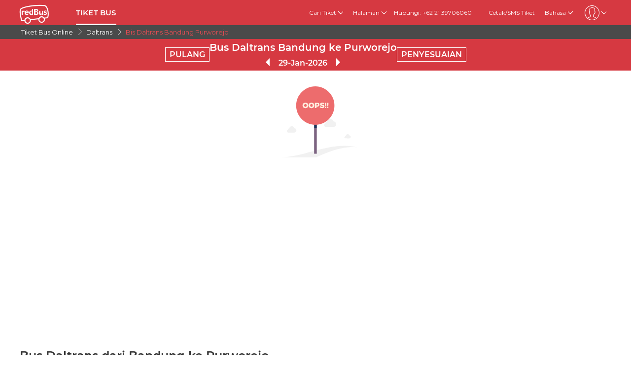

--- FILE ---
content_type: text/html; charset=utf-8
request_url: https://www.redbus.id/bus-online/bis-po-daltrans-bandung-ke-purworejo
body_size: 14624
content:
<!DOCTYPE html>
        <html lang="id">
        <head>
               <title>Garansi Uang Kembali - Bus PO Daltrans Bandung ke Purworejo</title>
               <link rel="canonical" href="https://www.redbus.id/bus-online/bis-po-daltrans-bandung-ke-purworejo">
               <meta http-equiv="content-type" content="text/html; charset=UTF-8">
               <meta name="viewport" content="initial-scale=1.0">
               <meta name="description" content="Garansi Uang Kembali - Pesan tiket bus PO Daltrans dari Bandung ke Purworejo. Tersedia metode pembayaran melalui ATM dan Alfamart. Hanya di redBus">
               <meta name="classification" content="Travel">
               
                <meta property="og:type" content="website" />
                <meta property="og:description" content="Garansi Uang Kembali - Pesan tiket bus PO Daltrans dari Bandung ke Purworejo. Tersedia metode pembayaran melalui ATM dan Alfamart. Hanya di redBus">
                <meta property="og:site_name" content="redBus" />
                <meta property="og:image" content="https://www.redbus.id/seoassets/redbus_logo.png">
                <meta property="og:image:type" content="image/png" />
                <meta property="og:image:width" content="200" />
                <meta property="og:image:height" content="200" />
                <meta property="og:url" content="https://www.redbus.id/bus-online/bis-po-daltrans-bandung-ke-purworejo">
                <meta property="og:title" content="Garansi Uang Kembali - Bus PO Daltrans Bandung ke Purworejo">
                <meta name="robots" content="index, follow">
                
                <link rel="shortcut icon" type="image/ico" href="/seoassets/favicon.ico">
                <link rel="preconnect" href="https://s1.rdbuz.com">
                       <link rel="preconnect" href="https://s2.rdbuz.com">
                       <link rel="preconnect" href="https://s3.rdbuz.com">
                       <link rel="preload" href="/seoassets/fonts/Montserrat-Regular_9Wlhyw.woff2" as="font" type="font/woff2" crossorigin>
                       <link rel="preload" href="/seoassets/fonts/Montserrat-SemiBold_bZF3gnD_g.woff2" as="font" type="font/woff2" crossorigin>
                       <link rel="preload" as="font" href="/seoassets/fonts/icomoon.woff2?ge98hm" type="font/woff2" crossorigin="anonymous">
                <link rel="preload stylesheet" as="style" href="/seoassets/dcr_bo_routes.css?v=1768299115544">
                <script src="/seoassets/dcr_bo_routes.js?v=1768299115544" defer></script>
                <style>*{margin:0;padding:0;font-family:Montserrat,sans-serif}html{scroll-behavior:smooth;}#c_scrollToTop{position:fixed;right:10px;bottom:10px;z-index:9999;cursor:pointer;width:50px;height:50px;background-color:#3498db;text-indent:-9999px;display:none;-webkit-border-radius:60px;-moz-border-radius:60px;border-radius:60px}#c_scrollToTop>span{position:absolute;top:50%;left:50%;margin-left:-8px;margin-top:-12px;height:0;width:0;border:8px solid transparent;border-bottom-color:#fff}</style>
                
                <link rel="alternate" hreflang="en-ID" href="https://www.redbus.id/en/bus-online/daltrans-bandung-to-purworejo"><link rel="alternate" hreflang="id-ID" href="https://www.redbus.id/bus-online/bis-po-daltrans-bandung-ke-purworejo">
                
                
                <style>
                    @font-face {
                        font-family: "Montserrat";
                        font-style: normal;
                        font-weight: 400;
                        src: local("Montserrat Regular"), local("Montserrat-Regular"), url('/seoassets/fonts/Montserrat-Regular_9Wlhyw.woff2') format("woff2");
                        unicode-range: U+0000-00FF, U+0131, U+0152-0153, U+02BB-02BC, U+02C6, U+02DA, U+02DC, U+2000-206F, U+2074, U+20AC, U+2122, U+2212, U+2215;
                        font-display: optional;
                    }
                    @font-face {
                        font-family: "Montserrat";
                        font-style: normal;
                        font-weight: 600;
                        src: local("Montserrat Bold"), local("Montserrat-Bold"), url('/seoassets/fonts/Montserrat-SemiBold_bZF3gnD_g.woff2') format("woff2");
                        unicode-range: U+0000-00FF, U+0131, U+0152-0153, U+02BB-02BC, U+02C6, U+02DA, U+02DC, U+2000-206F, U+2074, U+20AC, U+2122, U+2212, U+2215;
                        font-display: optional;
                    }
                </style>
                <style>
                    .sr_only {
                        position: absolute;
                        width: 1px;
                        height: 1px;
                        padding: 0;
                        margin: -1px;
                        overflow: hidden;
                        clip: rect(0, 0, 0, 0);
                        white-space: nowrap;
                        border-width: 0;
                    }
                </style>
        
<script>(window.BOOMR_mq=window.BOOMR_mq||[]).push(["addVar",{"rua.upush":"false","rua.cpush":"false","rua.upre":"false","rua.cpre":"false","rua.uprl":"false","rua.cprl":"false","rua.cprf":"false","rua.trans":"","rua.cook":"false","rua.ims":"false","rua.ufprl":"false","rua.cfprl":"false","rua.isuxp":"false","rua.texp":"norulematch","rua.ceh":"false","rua.ueh":"false","rua.ieh.st":"0"}]);</script>
                              <script>!function(e){var n="https://s.go-mpulse.net/boomerang/";if("False"=="True")e.BOOMR_config=e.BOOMR_config||{},e.BOOMR_config.PageParams=e.BOOMR_config.PageParams||{},e.BOOMR_config.PageParams.pci=!0,n="https://s2.go-mpulse.net/boomerang/";if(window.BOOMR_API_key="BBJ46-QBEZF-XAAJ5-26EFY-QPM6W",function(){function e(){if(!o){var e=document.createElement("script");e.id="boomr-scr-as",e.src=window.BOOMR.url,e.async=!0,i.parentNode.appendChild(e),o=!0}}function t(e){o=!0;var n,t,a,r,d=document,O=window;if(window.BOOMR.snippetMethod=e?"if":"i",t=function(e,n){var t=d.createElement("script");t.id=n||"boomr-if-as",t.src=window.BOOMR.url,BOOMR_lstart=(new Date).getTime(),e=e||d.body,e.appendChild(t)},!window.addEventListener&&window.attachEvent&&navigator.userAgent.match(/MSIE [67]\./))return window.BOOMR.snippetMethod="s",void t(i.parentNode,"boomr-async");a=document.createElement("IFRAME"),a.src="about:blank",a.title="",a.role="presentation",a.loading="eager",r=(a.frameElement||a).style,r.width=0,r.height=0,r.border=0,r.display="none",i.parentNode.appendChild(a);try{O=a.contentWindow,d=O.document.open()}catch(_){n=document.domain,a.src="javascript:var d=document.open();d.domain='"+n+"';void(0);",O=a.contentWindow,d=O.document.open()}if(n)d._boomrl=function(){this.domain=n,t()},d.write("<bo"+"dy onload='document._boomrl();'>");else if(O._boomrl=function(){t()},O.addEventListener)O.addEventListener("load",O._boomrl,!1);else if(O.attachEvent)O.attachEvent("onload",O._boomrl);d.close()}function a(e){window.BOOMR_onload=e&&e.timeStamp||(new Date).getTime()}if(!window.BOOMR||!window.BOOMR.version&&!window.BOOMR.snippetExecuted){window.BOOMR=window.BOOMR||{},window.BOOMR.snippetStart=(new Date).getTime(),window.BOOMR.snippetExecuted=!0,window.BOOMR.snippetVersion=12,window.BOOMR.url=n+"BBJ46-QBEZF-XAAJ5-26EFY-QPM6W";var i=document.currentScript||document.getElementsByTagName("script")[0],o=!1,r=document.createElement("link");if(r.relList&&"function"==typeof r.relList.supports&&r.relList.supports("preload")&&"as"in r)window.BOOMR.snippetMethod="p",r.href=window.BOOMR.url,r.rel="preload",r.as="script",r.addEventListener("load",e),r.addEventListener("error",function(){t(!0)}),setTimeout(function(){if(!o)t(!0)},3e3),BOOMR_lstart=(new Date).getTime(),i.parentNode.appendChild(r);else t(!1);if(window.addEventListener)window.addEventListener("load",a,!1);else if(window.attachEvent)window.attachEvent("onload",a)}}(),"".length>0)if(e&&"performance"in e&&e.performance&&"function"==typeof e.performance.setResourceTimingBufferSize)e.performance.setResourceTimingBufferSize();!function(){if(BOOMR=e.BOOMR||{},BOOMR.plugins=BOOMR.plugins||{},!BOOMR.plugins.AK){var n=""=="true"?1:0,t="",a="cj2d4r3io64ww2lz6eta-f-e62ab5ce4-clientnsv4-s.akamaihd.net",i="false"=="true"?2:1,o={"ak.v":"39","ak.cp":"562215","ak.ai":parseInt("365365",10),"ak.ol":"0","ak.cr":10,"ak.ipv":4,"ak.proto":"h2","ak.rid":"2c83ac68","ak.r":35417,"ak.a2":n,"ak.m":"dscb","ak.n":"essl","ak.bpcip":"18.116.62.0","ak.cport":57226,"ak.gh":"104.119.189.204","ak.quicv":"","ak.tlsv":"tls1.3","ak.0rtt":"","ak.0rtt.ed":"","ak.csrc":"-","ak.acc":"","ak.t":"1769599270","ak.ak":"hOBiQwZUYzCg5VSAfCLimQ==qptyUDZ9SaHtxGjfTciskTolYR3K+TseKzsdFjq6vBPDQFy1agRT/gPil2HKUALGdltR9zcLru+BkyaqAGMCuvv2x+zUB/CeFtLwCcMRoAooV0DXfEBlXyYwc5GVl3U9ByC2SsDUPBDJzyLgsezV7XtXpyvZjKkIHzr7z9a98xHxRAykG6k9pr6PxDsr+DQkzq8pKZyuj57bftP50EUfrQO4t7lbUfq5E3rqMP6cCFtC/JmnOR7PEqrz27/68kKsMVq8QM1QWO767eM1Au3eJine3zNTs1ltCxRJ4UqhswDe4GseYrSm0Ou2ln3pXO0kngVQ9TltBc6kREjR4tf9SPxkppxCo8I/VPGKkJf1KaF8cL/pRJY0/IEXmTaHTs7cWSk9NZ0BmAdYcKSISJq9BAVo1fIpmDn5wbO53rrkYMM=","ak.pv":"25","ak.dpoabenc":"","ak.tf":i};if(""!==t)o["ak.ruds"]=t;var r={i:!1,av:function(n){var t="http.initiator";if(n&&(!n[t]||"spa_hard"===n[t]))o["ak.feo"]=void 0!==e.aFeoApplied?1:0,BOOMR.addVar(o)},rv:function(){var e=["ak.bpcip","ak.cport","ak.cr","ak.csrc","ak.gh","ak.ipv","ak.m","ak.n","ak.ol","ak.proto","ak.quicv","ak.tlsv","ak.0rtt","ak.0rtt.ed","ak.r","ak.acc","ak.t","ak.tf"];BOOMR.removeVar(e)}};BOOMR.plugins.AK={akVars:o,akDNSPreFetchDomain:a,init:function(){if(!r.i){var e=BOOMR.subscribe;e("before_beacon",r.av,null,null),e("onbeacon",r.rv,null,null),r.i=!0}return this},is_complete:function(){return!0}}}}()}(window);</script></head>
        <body>
            <div id="root"><div><div><div class="D121_header_wrapper"><header class="D121_header"><div class="D121_header_container"><div class="head-wrap"><a href="https://www.redbus.id/" title="redBus_home" class="D121_redbus_home_anchor"> <i class="icon icon-redBus_Logo D121_logo_main"></i> </a><nav class="D121_product_nav mob-hide"><a class="D121_product_nav_a" href="https://www.redbus.id/bis/tiket-bus-online">TIKET BUS</a></nav><nav class="D121_options_nav options-nav mob-hide"><div class="D121_label_with_dropdown"><span class="D121_options_nav_a">Cari Tiket<i class="icon icon-down D121_icon_down"></i></span><div class="D121_dropPopover "><a href="https://www.redbus.id/" class="D121_dropPopover-item">Tiket Bus</a></div></div><div class="D121_label_with_dropdown"><span class="D121_options_nav_a">Halaman<i class="icon icon-down D121_icon_down"></i></span><div class="D121_dropPopover "><a href="https://www.redbus.id/travels/operators-directory" class="D121_dropPopover-item">Operator Bus</a><a href="https://www.redbus.id/bus-tickets/routes-directory" class="D121_dropPopover-item">Rute Bus</a><a href="https://www.redbus.id/terminal-bus" class="D121_dropPopover-item">Terminal Bus</a><a href="https://www.redbus.id/news/" class="D121_dropPopover-item">Berita Terbaru Bus</a><a href="https://blog.redbus.id/" class="D121_dropPopover-item">Blog redBus</a></div></div><span class="options_nav_span"> <!-- -->Hubungi: +62 21 39706060<!-- --> </span><a class="D121_options_nav_a" href="https://www.redbus.id/Home/PrintTicket"> <!-- -->Cetak/SMS Tiket<!-- --> </a><span class="D121_options_nav_a">Bahasa<i class="icon icon-down D121_icon_down"></i></span><span class="D121_options_nav_a"><i class="icon D121_icon_userlogo icon-userprofile"></i><i class="icon icon-down D121_icon_down"></i></span></nav><div id="D121_dropPopover" class="D121_dropPopover "></div><div id="D121_signupDrop" class="D121_signupDrop "></div></div></div></header></div><div class="C122_breadCrumb"><nav aria-label="Breadcrumb" class="C122_headerContainer"><ol itemscope="" itemType="https://schema.org/BreadcrumbList"><li itemProp="itemListElement" itemscope="" itemType="https://schema.org/ListItem"><a itemProp="item" href="/"><span itemProp="name">Tiket Bus Online</span></a><span class="DC122_arrow"><i class="icon icon-right"></i></span><meta itemProp="position" content="1"/></li><li itemProp="itemListElement" itemscope="" itemType="https://schema.org/ListItem"><a itemProp="item" href="/perjalanan/daltrans"><span itemProp="name">Daltrans</span></a><span class="DC122_arrow"><i class="icon icon-right"></i></span><meta itemProp="position" content="2"/></li><li itemProp="itemListElement" itemscope="" itemType="https://schema.org/ListItem"><span itemProp="name">Bis Daltrans Bandung Purworejo</span><meta itemProp="position" content="3"/></li></ol><div class="C122_fareStarts"></div></nav></div><div class="D127_head D127_bo_head"><div class="D127_head_container D127_bo_container"><div class="D127_head_first" id="D127_return_cal"><span>PULANG</span></div><div class="D127_head_middle"><div><h1 class ="D127_boroute_h1"  > Bus Daltrans Bandung ke Purworejo </h1></div><script type="application/ld+json">{"@context":"http://schema.org","@type":"BusTrip","departureBusStop":{"@type":"BusStop","name":"Bandung"},"arrivalBusStop":{"@type":"BusStop","name":"Purworejo"},"provider":{"@type":"Organization","name":"Daltrans"}}</script><div><span class="icon icon-triangle_left D127_arrows "></span><span id="D127_date"> <!-- -->29-Jan-2026<!-- --> </span><span class="icon icon-triangle_right D127_arrows"></span></div></div><div class="D127_head_last"><span class="D127_head_modify " id="D127_modify_cal">PENYESUAIAN</span></div></div></div><div id="D127_main" class="D127_container_margin" style="min-height:471px;max-height:471px;margin:32px auto;width:1200px"><div id="D127_preload"><div class="D127_Srp_header_preload"></div><ul class="D127_PL_list"><li class="D127_PL_srp"><div class="D127_PL_icon-wrap"><div class="D127_PL_icon shine-me"></div></div><div class="D127_PL_cont_wrap_1"><strong class="D127_PL_cont_1 shine-me"></strong><div class="D127_PL_cont_2 shine-me"></div></div><div class="D127_PL_cont_wrap_1"><strong class="D127_PL_cont_1 shine-me"></strong><div class="D127_PL_cont_2 shine-me"></div></div><div class="D127_PL_cont_wrap_1"><strong class="D127_PL_cont_1 shine-me"></strong><div class="D127_PL_cont_2 shine-me"></div></div><div class="D127_PL_cont_wrap_1"><strong class="D127_PL_cont_1 shine-me"></strong><div class="D127_PL_cont_2 shine-me"></div></div><div class="D127_PL_cont_wrap_1"><strong class="D127_PL_cont_1 shine-me"></strong><div class="D127_PL_cont_2 shine-me"></div></div><div class="D127_PL_cont_wrap_2"><div class="D127_PL_cont_3"><div class="shine-me"></div></div><div class="D127_PL_cont_3"><div class="shine-me"></div></div><div class="D127_PL_cont_3"><div class="shine-me"></div></div></div></li><li class="D127_PL_srp"><div class="D127_PL_icon-wrap"><div class="D127_PL_icon shine-me"></div></div><div class="D127_PL_cont_wrap_1"><strong class="D127_PL_cont_1 shine-me"></strong><div class="D127_PL_cont_2 shine-me"></div></div><div class="D127_PL_cont_wrap_1"><strong class="D127_PL_cont_1 shine-me"></strong><div class="D127_PL_cont_2 shine-me"></div></div><div class="D127_PL_cont_wrap_1"><strong class="D127_PL_cont_1 shine-me"></strong><div class="D127_PL_cont_2 shine-me"></div></div><div class="D127_PL_cont_wrap_1"><strong class="D127_PL_cont_1 shine-me"></strong><div class="D127_PL_cont_2 shine-me"></div></div><div class="D127_PL_cont_wrap_1"><strong class="D127_PL_cont_1 shine-me"></strong><div class="D127_PL_cont_2 shine-me"></div></div><div class="D127_PL_cont_wrap_2"><div class="D127_PL_cont_3"><div class="shine-me"></div></div><div class="D127_PL_cont_3"><div class="shine-me"></div></div><div class="D127_PL_cont_3"><div class="shine-me"></div></div></div></li><li class="D127_PL_srp"><div class="D127_PL_icon-wrap"><div class="D127_PL_icon shine-me"></div></div><div class="D127_PL_cont_wrap_1"><strong class="D127_PL_cont_1 shine-me"></strong><div class="D127_PL_cont_2 shine-me"></div></div><div class="D127_PL_cont_wrap_1"><strong class="D127_PL_cont_1 shine-me"></strong><div class="D127_PL_cont_2 shine-me"></div></div><div class="D127_PL_cont_wrap_1"><strong class="D127_PL_cont_1 shine-me"></strong><div class="D127_PL_cont_2 shine-me"></div></div><div class="D127_PL_cont_wrap_1"><strong class="D127_PL_cont_1 shine-me"></strong><div class="D127_PL_cont_2 shine-me"></div></div><div class="D127_PL_cont_wrap_1"><strong class="D127_PL_cont_1 shine-me"></strong><div class="D127_PL_cont_2 shine-me"></div></div><div class="D127_PL_cont_wrap_2"><div class="D127_PL_cont_3"><div class="shine-me"></div></div><div class="D127_PL_cont_3"><div class="shine-me"></div></div><div class="D127_PL_cont_3"><div class="shine-me"></div></div></div></li></ul><div class="D127_view_more_preload"></div></div><div id="D127_bus_images" class="D127_modal D127_hide" style="padding-top:100px;height:100%;width:100%"><div class="D127_preview">0</div></div></div><article class="D103_main D103_container" style="container-style:[object Object]"><div class="D103_h2"><h2   id ="toc_id_3"> Bus Daltrans dari Bandung ke Purworejo </h2></div><div class="D103_p">Daltrans adalah operator bus yang dapat diandalkan, menawarkan perjalanan yang nyaman dan lancar dari Bandung ke Purworejo. Sejak didirikan, Daltrans telah melayani banyak kota di Indonesia dengan layanan busnya yang contoh. Bus Daltrans memiliki fasilitas standar untuk kenyamanan dan hiburan penumpang.</div></article><article class="D103_main D103_container" style="container-style:[object Object]"><div class="D103_h2"><h2   id ="toc_id_4"> Mengapa Memilih Daltrans untuk Perjalanan Anda ke Purworejo? </h2></div><div class="D103_p"><p><ul><li><strong>Layanan Pelanggan yang Luar Biasa:</strong> <p>Daltrans menyediakan layanan pelanggan yang luar biasa dengan banyak layanan bus di kota-kota besar Indonesia dan rute AKAP.</p></li><li><strong>Bus yang Terawat dengan Baik:</strong><p>Armada Daltrans terawat dengan baik dan dilengkapi dengan fasilitas modern untuk perjalanan bus yang nyaman dalam perjalanan jauh.</p></li><li><strong>Keberangkatan dan Kedatangan Tepat Waktu:</strong><p>Bus Daltrans mengikuti jadwal dari Bandung ke Purworejo untuk memastikan keberangkatan dan kedatangan tepat waktu, memungkinkan Anda merencanakan perjalanan Anda dengan efisien. Bus pertama berangkat sekitar 20:00, dan keberangkatan terakhir dari Bandung hampir sekitar 20:00. Anda dapat memilih dari waktu keberangkatan bus untuk menyesuaikan dengan jadwal Anda.</p></li><li><strong>Pemesanan Online yang Mudah:</strong><p>Anda dapat dengan mudah memesan tiket bus dari Bandung ke Purworejo secara online melalui Daltrans dengan mitra pemesanan resmi seperti redBus. Pilih tanggal perjalanan yang Anda inginkan dan pilih dari waktu keberangkatan yang tersedia, semua di ujung jari Anda.</p></li><li><strong>Harga Kompetitif:</strong><p>Harga tiket bus Daltrans untuk Purworejo dari Bandung berkisar dari Rp 225.000. Harga tiket bus bervariasi berdasarkan musim, ketersediaan, waktu bus, dan jenis bus.</p></li></ul><p>Memilih bus Daltrans untuk perjalanan Anda ke Purworejo adalah perjalanan bus Anda yang nyaman dan mudah. Periksa jadwal bus Daltrans, harga tiket bus, dan lainnya.</p></p></div></article><article class="D103_main D103_container" style="container-style:[object Object]"><div class="D103_h2"><h2   id ="toc_id_5"> Pesan Tiket Bus Daltrans ke Purworejo dengan Harga Murah </h2></div><div class="D103_p"><p>Pencarian Anda untuk bus Purworejo diakhiri dengan redBus. Dengan banyaknya keuntungan untuk pemesanan bus online, redBus juga menawarkan harga tiket bus yang lebih murah dibandingkan loket untuk tiket bus <a href='/perjalanan/daltrans'>Daltrans</a> dari Bandung ke Purworejo langsung dalam kenyamanan rumah Anda. Pantau terus promo redBus yang berisi semua penawaran eksklusif Daltrans di redBus!</p></div></article><div class="D119_main D119_qacontainer" itemscope="" itemType="https://schema.org/FAQPage"><div class="D119_qa_heading"><h2 class ="D119_qa_heading_info"  id ="toc_id_6"> FAQ </h2></div><details open="" itemscope="" itemProp="mainEntity" itemType="https://schema.org/Question" class="D119_faq_acc D119_details "><summary itemProp="name" class="D119_accordian_que D119_question D119_summary">Bagaimana cara memesan bus Daltrans dari Bandung ke Purworejo?</summary><div itemscope="" itemProp="acceptedAnswer" itemType="https://schema.org/Answer" class="D119_accordian_answer"><div itemProp="text" class="DC119_ans">Cara termudah untuk memesan bus Daltrans dari Bandung ke Purworejo adalah melalui aplikasi atau situs redBus. Masukkan detail perjalanan Anda dan lihat semua opsi Daltrans yang ditawarkan redBus.</div></div></details><details open="" itemscope="" itemProp="mainEntity" itemType="https://schema.org/Question" class="D119_faq_acc D119_details "><summary itemProp="name" class="D119_accordian_que D119_question D119_summary">Berapa harga tiket bus Daltrans dari Bandung ke Purworejo?</summary><div itemscope="" itemProp="acceptedAnswer" itemType="https://schema.org/Answer" class="D119_accordian_answer"><div itemProp="text" class="DC119_ans">Harga tiket bus bisa bervariasi tergantung dari sejumlah faktor seperti fasilitas yang ditawarkan, jenis bus, dll. Anda dapat melihat harga terbaru dan diskon yang ditawarkan untuk tiket bus Daltrans dari Bandung hingga Purworejo di situs web dan aplikasi redBus.</div></div></details></div><div class="D245_container"><div class="D245_sub_heading">NIKMATI APLIKASINYA!!</div><div class="D245_containers"><div class="D245_rating_container"><div class="D245_text_container"><div class="text_paragraph"><div class="round"><div class="tick"></div></div><p>Akses cepat</p></div><div class="text_paragraph"><div class="tick-container"><div class="tick"></div></div><p>Pelacakan langsung yang unggul</p></div></div><div class="D245_ratings"><div class="D245_Playstore"><p class="ratings_count"><strong>4.5</strong> <span class="icon icon-star"></span></p><p class="download_app_text">13,30,000 reviews</p><p class="App_name">Play Store</p></div><div class="D245_IOS"><p class="ratings_count"><strong>4.6</strong> <span class="icon icon-star"></span></p><p class="download_app_text">1,32,000 reviews</p><p class="App_name">App Store</p></div></div></div><div class="D245_QR_code"><p class="D245_text">Pindai untuk mengunduh</p><img src="https://s1.rdbuz.com/seo/common/qrCode.svg" alt="Pindai untuk mengunduh" class="D245_QR_code_image"/></div><div class="D245_ratingContainer"><p class="D245_text">Unduh Aplikasinya di</p><div class="download_playstore"><a href="https://m6pe.app.lin/Indonesia_Generic_Page_App_Ratings" aria-label="Download redBus app from Play Store"><img class="play_store" loading="lazy" src="https://st.redbus.in/seo/icon_img/webp/play_store.webp" alt="play-store" height="40" width="137"/></a></div><div class="download_playstore"><a href="https://apps.apple.com/us/app/redbus-bus-bookin-app/id733712604" aria-label="Download redBus app from App Store"><img class="play_store" loading="lazy" src="https://st.redbus.in/seo/icon_img/webp/app-store.webp" alt="app-store" height="40" width="137"/></a></div></div></div><script type="application/ld+json">{"@context":"http://schema.org/","@type":"MobileApplication","name":"redBus App","aggregateRating":{"@type":"AggregateRating","ratingValue":"4.5","reviewCount":"1330000"},"applicationCategory":"TravelApplication","operatingSystem":"Android, iOS"}</script></div><section class="D108_main"><div class="D108_interlink_interlink"><div class="interlinks_header" data-linkIndex="0"><div><h2 class ="D108_hd"  > Rute Lain untuk Daltrans </h2></div><i class="icon icon-down"></i></div><div class="D108_links hide"><ul class="D108_list" data-linkIndex="0"><li class="D108_item"><a href="/tiket-bus/bandung-ke-kendal"> Bis Bandung ke Kendal</a></li><li class="D108_item"><a href="/tiket-bus/bandung-ke-salatiga"> Bis Bandung ke Salatiga</a></li><li class="D108_item"><a href="/tiket-bus/bandung-ke-boyolali"> Bis Bandung ke Boyolali</a></li><li class="D108_item"><a href="/tiket-bus/bandung-ke-purwokerto"> Bis Bandung ke Purwokerto</a></li><li class="D108_item"><a href="/tiket-bus/bandung-ke-temanggung"> Bis Bandung ke Temanggung</a></li><li class="D108_item"><a href="/tiket-bus/bandung-ke-purworejo"> Bis Bandung ke Purworejo</a></li><li class="D108_item"><a href="/tiket-bus/bandung-ke-solo"> Bis Bandung ke Solo</a></li><li class="D108_item"><a href="/tiket-bus/purwokerto-ke-bandung"> Bis Purwokerto ke Bandung</a></li><li class="D108_item"><a href="/tiket-bus/parakan-ke-bandung"> Bis Parakan ke Bandung</a></li><li class="D108_item"><a href="/tiket-bus/pemalang-ke-bandung"> Bis Pemalang ke Bandung</a></li><li class="D108_item"><a href="/tiket-bus/bandung-ke-wonosobo"> Bis Bandung ke Wonosobo</a></li><li class="D108_item"><a href="/tiket-bus/kebumen-ke-bandung"> Bis Kebumen ke Bandung</a></li><li class="D108_item"><a href="/tiket-bus/bandung-ke-yogyakarta-jogja"> Bis Bandung ke Yogyakarta (jogja)</a></li><li class="D108_item"><a href="/tiket-bus/bandung-ke-pemalang"> Bis Bandung ke Pemalang</a></li><li class="D108_item"><a href="/tiket-bus/bandung-ke-brebes"> Bis Bandung ke Brebes</a></li></ul><ul class="D108_list" data-linkIndex="0"><li class="D108_item"><a href="/tiket-bus/bandung-ke-pekalongan"> Bis Bandung ke Pekalongan</a></li><li class="D108_item"><a href="/tiket-bus/banjarnegara-ke-bandung"> Bis Banjarnegara ke Bandung</a></li><li class="D108_item"><a href="/tiket-bus/wonosobo-ke-bandung"> Bis Wonosobo ke Bandung</a></li><li class="D108_item"><a href="/tiket-bus/pekalongan-ke-bandung"> Bis Pekalongan ke Bandung</a></li><li class="D108_item"><a href="/tiket-bus/bandung-ke-banjarnegara"> Bis Bandung ke Banjarnegara</a></li></ul></div></div><div class="D108_interlink_interlink"><div class="interlinks_header" data-linkIndex="1"><div><h2 class ="D108_hd"  > Rute Populer dari Bandung </h2></div><i class="icon icon-down"></i></div><div class="D108_links hide"><ul class="D108_list" data-linkIndex="1"><li class="D108_item"><a href="/tiket-bus/bandung-ke-jakarta"> Bis Bandung ke Jakarta</a></li><li class="D108_item"><a href="/tiket-bus/bandung-ke-bekasi"> Bis Bandung ke Bekasi</a></li><li class="D108_item"><a href="/tiket-bus/bandung-ke-bogor"> Bis Bandung ke Bogor</a></li><li class="D108_item"><a href="/tiket-bus/bandung-ke-depok"> Bis Bandung ke Depok</a></li><li class="D108_item"><a href="/tiket-bus/bandung-ke-cengkareng"> Bis Bandung ke Bandara Soekarno Hatta</a></li><li class="D108_item"><a href="/tiket-bus/bandung-ke-tangerang"> Bis Bandung ke Tangerang</a></li><li class="D108_item"><a href="/tiket-bus/bandung-ke-surabaya"> Bis Bandung ke Surabaya</a></li><li class="D108_item"><a href="/tiket-bus/bandung-ke-cirebon"> Bis Bandung ke Cirebon</a></li><li class="D108_item"><a href="/tiket-bus/bandung-ke-cikarang"> Bis Bandung ke Cikarang</a></li><li class="D108_item"><a href="/tiket-bus/bandung-ke-malang"> Bis Bandung ke Malang</a></li><li class="D108_item"><a href="/bus-tickets/routes-directory">lebih &gt;&gt;</a></li></ul></div></div><div class="D108_interlink_interlink"><div class="interlinks_header" data-linkIndex="2"><div><h2 class ="D108_hd"  > Rute Populer ke Purworejo </h2></div><i class="icon icon-down"></i></div><div class="D108_links hide"><ul class="D108_list" data-linkIndex="2"><li class="D108_item"><a href="/tiket-bus/jakarta-ke-purworejo"> Bis Jakarta ke Purworejo</a></li><li class="D108_item"><a href="/tiket-bus/bekasi-ke-purworejo"> Bis Bekasi ke Purworejo</a></li><li class="D108_item"><a href="/tiket-bus/tangerang-ke-purworejo"> Bis Tangerang ke Purworejo</a></li><li class="D108_item"><a href="/tiket-bus/depok-ke-purworejo"> Bis Depok ke Purworejo</a></li><li class="D108_item"><a href="/tiket-bus/bogor-ke-purworejo"> Bis Bogor ke Purworejo</a></li><li class="D108_item"><a href="/tiket-bus/semarang-ke-purworejo"> Bis Semarang ke Purworejo</a></li><li class="D108_item"><a href="/tiket-bus/cikarang-ke-purworejo"> Bis Cikarang ke Purworejo</a></li><li class="D108_item"><a href="/tiket-bus/surabaya-ke-purworejo"> Bis Surabaya ke Purworejo</a></li><li class="D108_item"><a href="/tiket-bus/karawang-ke-purworejo"> Bis Karawang ke Purworejo</a></li><li class="D108_item"><a href="/tiket-bus/malang-ke-purworejo"> Bis Malang ke Purworejo</a></li><li class="D108_item"><a href="/bus-tickets/routes-directory">lebih &gt;&gt;</a></li></ul></div></div><div class="D108_interlink_interlink"><div class="interlinks_header" data-linkIndex="3"><div><h2 class ="D108_hd"  > Rute Bus Lainnya </h2></div><i class="icon icon-down"></i></div><div class="D108_links hide"><ul class="D108_list" data-linkIndex="3"><li class="D108_item"><a href="/tiket-bus/sumani-ke-serang"> Bis Sumani ke Serang</a></li><li class="D108_item"><a href="/tiket-bus/payakumbuh-ke-lampung"> Bis Payakumbuh ke Lampung</a></li><li class="D108_item"><a href="/tiket-bus/bandung-ke-palembang"> Bis Bandung ke Palembang</a></li><li class="D108_item"><a href="/tiket-bus/situbondo-ke-garut"> Bis Situbondo ke Garut</a></li><li class="D108_item"><a href="/tiket-bus/tegal-ke-maospati"> Bis Tegal ke Maospati</a></li><li class="D108_item"><a href="/tiket-bus/merangin-ke-ngawi"> Bis Merangin ke Ngawi</a></li><li class="D108_item"><a href="/tiket-bus/pekanbaru-ke-sorek"> Bis Pekanbaru ke Sorek</a></li><li class="D108_item"><a href="/tiket-bus/klaten-ke-kutoarjo"> Bis Klaten ke Kutoarjo</a></li><li class="D108_item"><a href="/tiket-bus/bogor-ke-kebumen"> Bis Bogor ke Kebumen</a></li><li class="D108_item"><a href="/tiket-bus/kertosono-ke-kulon-progo"> Bis Kertosono ke Kulon Progo</a></li><li class="D108_item"><a href="/tiket-bus/madiun-ke-sukabumi"> Bis Madiun ke Sukabumi</a></li><li class="D108_item"><a href="/tiket-bus/kartasura-ke-banjar"> Bis Kartasura ke Banjar</a></li><li class="D108_item"><a href="/tiket-bus/kediri-ke-banjar"> Bis Kediri ke Banjar</a></li><li class="D108_item"><a href="/tiket-bus/palu-ke-mamuju"> Bis Palu ke Mamuju</a></li><li class="D108_item"><a href="/tiket-bus/panggang-jepara-ke-semarang"> Bis Panggang (Jepara) ke Semarang</a></li></ul><ul class="D108_list" data-linkIndex="3"><li class="D108_item"><a href="/tiket-bus/pringsewu-ke-ngawi"> Bis Pringsewu ke Ngawi</a></li><li class="D108_item"><a href="/tiket-bus/tasikmalaya-ke-jembrana"> Bis Tasikmalaya ke Jembrana</a></li><li class="D108_item"><a href="/tiket-bus/tebo-ke-lumajang"> Bis Tebo ke Lumajang</a></li><li class="D108_item"><a href="/tiket-bus/badung-bali-ke-jombang"> Bis Badung (bali) ke Jombang</a></li><li class="D108_item"><a href="/tiket-bus/merak-ke-ajibarang-kota"> Bis Merak ke Ajibarang Kota</a></li><li class="D108_item"><a href="/bus-tickets/routes-directory">lebih &gt;&gt;</a></li></ul></div></div><div class="D108_interlink_interlink"><div class="interlinks_header" data-linkIndex="4"><div><h2 class ="D108_hd"  > Operator Bus Lainnya </h2></div><i class="icon icon-down"></i></div><div class="D108_links hide"><ul class="D108_list" data-linkIndex="4"><li class="D108_item"><a href="/perjalanan/hsb-trans">HSB Trans</a></li><li class="D108_item"><a href="/perjalanan/medali-mas">Medali Mas</a></li><li class="D108_item"><a href="/perjalanan/angkutan-kai-terusan">Angkutan KAI Terusan</a></li><li class="D108_item"><a href="/perjalanan/putra-kenanga-trans">Putra Kenanga Trans</a></li><li class="D108_item"><a href="/perjalanan/sinar-jaya">Sinar Jaya Shuttle</a></li><li class="D108_item"><a href="/perjalanan/citra-adi-lancar">Citra Adi Lancar</a></li><li class="D108_item"><a href="/perjalanan/raja-trans">Raja Trans</a></li><li class="D108_item"><a href="/perjalanan/kencana-voyage">Kencana Voyage</a></li><li class="D108_item"><a href="/perjalanan/putra-remaja">Putra Remaja</a></li><li class="D108_item"><a href="/perjalanan/ztrans">ZTRANS</a></li><li class="D108_item"><a href="/perjalanan/blue-star">Blue Line</a></li><li class="D108_item"><a href="/perjalanan/cahaya-trans">Cahaya Trans</a></li><li class="D108_item"><a href="/perjalanan/arimbi">Arimbi</a></li><li class="D108_item"><a href="/perjalanan/ponorogo-indah">Ponorogo Indah</a></li><li class="D108_item"><a href="/perjalanan/bintang-terang">Bintang Terang</a></li></ul><ul class="D108_list" data-linkIndex="4"><li class="D108_item"><a href="/perjalanan/terang-fajar">Terang Fajar</a></li><li class="D108_item"><a href="/perjalanan/litha-co"> Litha &amp; Co</a></li><li class="D108_item"><a href="/perjalanan/mitra-titian-nusantara">Mitra Titian Nusantara</a></li><li class="D108_item"><a href="/perjalanan/berlian-jaya">Berlian Jaya</a></li><li class="D108_item"><a href="/perjalanan/po-yudhis">PO Yudhis</a></li><li class="D108_item"><a href="/travels/operators-directory">lebih &gt;&gt;</a></li></ul></div></div></section><div class="D109_footerLink"><div class="D109_footerLinkContainer"><section><div><h2 class ="D109_heading"  > Rute Pendek Populer </h2></div><ul><li><a href="/tiket-bus/jakarta-ke-bandung">Travel Jakarta Bandung</a></li><li><a href="/tiket-bus/bandung-ke-jakarta">Travel Bandung Jakarta</a></li><li><a href="/tiket-bus/yogyakarta-jogja-ke-semarang">Travel Jogja Semarang</a></li><li><a href="/tiket-bus/surabaya-ke-denpasar-bali">Travel Surabaya Bali</a></li><li><a href="/tiket-bus/bekasi-ke-bandung">Travel Bekasi Bandung</a></li><li><a href="/tiket-bus/yogyakarta-jogja-ke-jakarta">Travel Jogja Jakarta</a></li><li><a href="/tiket-bus/jakarta-ke-yogyakarta-jogja">Travel Jakarta Jogja</a></li><li><a href="/tiket-bus/denpasar-bali-ke-surabaya">Travel Bali Surabaya</a></li><li><a href="/tiket-bus/semarang-ke-jakarta">Travel Semarang Jakarta</a></li></ul></section><section><div><h2 class ="D109_heading"  > Operator Bus Populer </h2></div><ul><li><a href="/perjalanan/pahala-kencana">Pahala Kencana</a></li><li><a href="/perjalanan/xtrans">Xtrans</a></li><li><a href="/perjalanan/nusantara">Nusantara</a></li><li><a href="/perjalanan/lorena">Lorena</a></li><li><a href="/perjalanan/agra-mas">Agramas</a></li><li><a href="/perjalanan/kramat-djati-bandung">Kramat Djati</a></li><li><a href="/perjalanan/efisiensi">Efisiensi</a></li><li><a href="/perjalanan/san">SAN</a></li><li><a href="/perjalanan/rama-sakti">RamaSakti</a></li></ul></section><section><div><h2 class ="D109_heading"  > Kota-kota Populer </h2></div><ul><li><a href="/bus/tiket-bis-ke-jakarta">Tiket Bus Ke Jakarta</a></li><li><a href="/bus/tiket-bis-ke-bandung">Tiket Bus Ke Bandung</a></li><li><a href="/bus/tiket-bis-ke-surabaya">Tiket Bus Ke Surabaya</a></li><li><a href="/bus/tiket-bis-ke-solo">Tiket Bus Ke Solo</a></li><li><a href="/bus/tiket-bis-ke-jepara">Tiket Bus Ke Jepara</a></li><li><a href="/bus/tiket-bis-ke-yogyakarta-jogja">Tiket Bus Ke Jogja</a></li><li><a href="/bus/tiket-bis-ke-semarang">Tiket Bus Ke Semarang</a></li><li><a href="/bus/tiket-bis-ke-denpasar-bali">Tiket Bus Ke Bali</a></li><li><a href="/bus/tiket-bis-ke-medan">Tiket Bus Ke Medan</a></li></ul></section></div></div><footer class="C111_footer"><div class="C111_footerContainer"><section class=""><div class="C111_logo"><span class="icon icon-redBus_Logo"></span></div><div class="DC111_text_content">redBus adalah jasa pemesanan tiket bis secara online terbesar di dunia. Telah dipercaya lebih dari 36 juta pelanggan secara global. redBus menawarkan pemesanan tiket bis melalui website, iOS dan aplikasi android untuk rute-rute utama di Singapura, Malaysia, dan Indonesia.</div></section><section class="footerLinksHeader"><p class="footer_heading">Tentang redBus</p><ul><li><a href="https://www.redbus.id/info/aboutus">Tentang kami</a></li></ul><ul><li><a href="https://www.redbus.id/info/contactus">Hubungi kami</a></li></ul><ul><li><a href="https://www.redbus.id/sitemap.html">Sitemap</a></li></ul><ul><li><a href="https://www.redbus.id/">Versi Ponsel</a></li></ul></section><section class="footerLinksHeader"><p class="footer_heading">Info</p><ul><li><a href="https://www.redbus.id/info/termscondition">T &amp; C</a></li></ul><ul><li><a href="https://www.redbus.id/info/privacypolicy">Ketentuan Privasi</a></li></ul><ul><li><a href="https://www.redbus.id/info/cookiepolicy">Ketentuan Cookie</a></li></ul><ul><li><a href="https://www.redbus.id/info/faq">Tanya Jawab</a></li></ul><ul><li><a href="https://www.redbus.id/news">Berita</a></li></ul></section><section class="footerLinksHeader"><p class="footer_heading">Situs Global</p><ul><li><a href="https://www.redbus.in/">India</a></li></ul><ul><li><a href="https://www.redbus.id/">Indonesia</a></li></ul><ul><li><a href="https://www.redbus.sg/">Singapore</a></li></ul><ul><li><a href="https://www.redbus.my/">Malaysia</a></li></ul><ul><li><a href="https://www.redbus.vn/">Vietnam</a></li></ul><ul><li><a href="https://www.redbus.com.kh/">Cambodia</a></li></ul><ul><li><a href="https://www.redbus.co/">Colombia</a></li></ul><ul><li><a href="https://www.redbus.pe/">Peru</a></li></ul><ul><li><a href="https://www.redbus.com/">International</a></li></ul></section></div><div class="C111_social_media_wrap"><div class="C111_copyright">Ⓒ 2025 ibibogroup All rights reserverd</div><div class="C111_socialIcons"><a title="Facebook" href="https://www.facebook.com/redBus.id"><span class="icon-social_facebook"></span></a><a title="twitter" href="https://twitter.com/redbusindonesia"><span class="icon-social_twitter"></span></a><a title="Instagram" href="https://www.instagram.com/redbusindonesia/"><span class="icon-social_instagram"></span></a></div></div></footer></div></div></div>
            <div id="signUpMod"></div>
            <div id="center-loader"></div>
            <div id="toast"></div>
            <script>
                if(!true){window.dataLayer=[];}
                console.log("RB-IIP: V294");
            </script>
            <span onclick="scrollTopAnimated(500)" id="c_scrollToTop" style="display: none;">Top<span></span></span>
            <script>window.INITIAL_STATE={"partials":{"partialData":[{"uiComponentId":"C_121","dataType":"HEADER","content":{"heading":"Daltrans Bus Bandung ke Purworejo","var1":"Ulasan","data":{"menu":[{"type":"logo"},{"label":"TIKET BUS","link":"bis\u002Ftiket-bus-online","type":"labelWithlink"}],"subMenu":[{"label":"Cari Tiket","type":"labelWithDropdown","values":[{"label":"Tiket Bus","type":"labelWithlink"}]},{"label":"Halaman","type":"labelWithDropdown","values":[{"label":"Operator Bus","link":"travels\u002Foperators-directory","type":"labelWithlink"},{"label":"Rute Bus","link":"bus-tickets\u002Froutes-directory","type":"labelWithlink"},{"label":"Terminal Bus","link":"terminal-bus","type":"labelWithlink"},{"label":"Berita Terbaru Bus","link":"news\u002F","type":"labelWithlink"},{"label":"Blog redBus","link":"https:\u002F\u002Fblog.redbus.id\u002F","type":"LABEL_WITH_ABSOLUTE_LINK"}]},{"label":"Hubungi: +62 21 39706060","type":"label"},{"label":"Cetak\u002FSMS Tiket","link":"Home\u002FPrintTicket","type":"labelWithlink"},{"type":"dropdown","values":[{"label":"Bahasa","link":"bus-online\u002Fbis-po-daltrans-bandung-ke-purworejo"},{"label":"English","link":"en\u002Fbus-online\u002Fdaltrans-bandung-to-purworejo"}]},{"type":"signindropdown","values":[{"label":"Masuk\u002FDaftar","showSignInIframe":true},{"label":"Perjalanan Saya","link":"myprofile#trips","showOnLoggedin":true},{"label":"Dompet","link":"myprofile#walletHistory","showOnLoggedin":true},{"label":"Profil Saya","link":"myprofile#","showOnLoggedin":true},{"label":"Ubah Kata Sandi","link":"myprofile#updatePassword","showOnLoggedin":true},{"label":"Keluar","showOnLoggedin":true,"isLogout":true}]}],"navMenu":[{"label":"Masuk\u002FDaftar","link":"signin-iframe","type":"labelWithlink","identifier":"signin_signup"},{"label":"Profil","link":"user\u002Fprofile","type":"labelWithlink","showOnLoggedin":true,"identifier":"signin_signup"},{"label":"Dompet","link":"walletHistory","type":"labelWithlink","showOnLoggedin":true,"identifier":"signin_signup","isWallet":true},{"label":"Cari Bus","type":"labelWithlink"},{"label":"Penawaran","link":"offers","type":"labelWithlink"},{"label":"Layanan Pelanggan","link":"contactus","type":"labelWithlink"},{"label":"Dapatkan Rincian Tiket","link":"searchticket","type":"labelWithlink"},{"label":"Syarat dan Ketentuan","link":"terms","type":"labelWithlink"},{"label":"Cari Tiket","type":"labelWithDropdown","values":[{"label":"Tiket Bus","type":"labelWithlink"}]},{"label":"Halaman","type":"labelWithDropdown","values":[{"label":"Operator Bus","link":"travels\u002Foperators-directory","type":"labelWithlink"},{"label":"Rute Bus","link":"bus-tickets\u002Froutes-directory","type":"labelWithlink"},{"label":"Terminal Bus","link":"terminal-bus","type":"labelWithlink"},{"label":"Berita Terbaru Bus","link":"news\u002F","type":"labelWithlink"},{"label":"Blog redBus","link":"https:\u002F\u002Fblog.redbus.id\u002F","type":"LABEL_WITH_ABSOLUTE_LINK"}]},{"type":"dropdown","values":[{"label":"Bahasa","link":"bus-online\u002Fbis-po-daltrans-bandung-ke-purworejo"},{"label":"English","link":"en\u002Fbus-online\u002Fdaltrans-bandung-to-purworejo"}]},{"label":"Keluar","type":"label","showOnLoggedin":true,"isLogout":true,"identifier":"signin_signup"}]}},"headerType":"h1","doNotShowOnTOC":true,"toc_id":"toc_id_0","isNoFetchInv":false,"isNoReview":true},{"uiComponentId":"C_122","dataType":"BREAD_CRUMB","content":{"data":[{"data":"Tiket Bus Online","type":"labelWithLink"},{"data":"Daltrans","link":"perjalanan\u002Fdaltrans","type":"labelWithLink"},{"data":"Bis Daltrans Bandung Purworejo","type":"label"}]},"doNotShowOnTOC":true,"toc_id":"toc_id_1"},{"uiComponentId":"C_127","content":{"heading":".","var1":"Alternate routes","var2":"Available Bus Options","var3":"Buses","var4":"View buses","var5":"KM","fareLabel":"Harga Termurah","returnLabel":"PULANG","routeLabel":"Bus Daltrans Bandung ke Purworejo","colLabelOp":"OPERATOR","colLabelDept":"BERANGKAT","colLabelArr":"TIBA","colLabelRatings":"NILAI","colLabelSeats":"KURSI TERSEDIA","colLabelFare":"HARGA","busLabelAmenities":"Fasilitas","busLabelBPDP":"Titik Naik & Turun","busLabelReviews":"Ulasan","busLabelCP":"Ketentuan Pembatalan","viewMoreOptionsLabel":"Lihat \u003CbusCount\u003E bus lebih banyak","seatsLabel":"TEMPAT DUDUK","viewSeatsLabel":"TAMPILKAN KURSI","noRatingsLabel":"Belum ada Penilaian","windowsLabel":"JENDELA","oopsLabel1":"Ups! Tidak ada bus yang ditemukan.","oopsLabel2":"Ada tidak ada bus yang ditemukan di rute ini untuk tanggal yang dipilih perjalanan. Silakan coba rute yang berbeda atau tanggal.","moreBusOptionsToolTip":"Lebih Banyak Opsi Bus","busLabelBusPhotos":"Foto Bis","displaymsg":"Kami tampilkan bus untuk","displaymsg1":"Untuk mengganti tanggal klik pilihan tanggal diatas","displaymsg2":"Mengerti","modifyLabel":"PENYESUAIAN","ratingsLabel":"Peringkat","deptTimeLabel":"Keberangkatan","priceLabel":"Harga","pickUpLabel":"Titik Naik","changeDateLabel":"Ganti Tanggal","dropOffLabel":"Turun"},"headerType":"h1","doNotShowOnTOC":true,"toc_id":"toc_id_2"},{"uiComponentId":"C_103","content":{"heading":"Bus Daltrans dari Bandung ke Purworejo","body":"Daltrans adalah operator bus yang dapat diandalkan, menawarkan perjalanan yang nyaman dan lancar dari Bandung ke Purworejo. Sejak didirikan, Daltrans telah melayani banyak kota di Indonesia dengan layanan busnya yang contoh. Bus Daltrans memiliki fasilitas standar untuk kenyamanan dan hiburan penumpang."},"headerType":"h2","country":"IDN","toc_id":"toc_id_3"},{"uiComponentId":"C_103","content":{"heading":"Mengapa Memilih Daltrans untuk Perjalanan Anda ke Purworejo?","body":"\u003Cp\u003E\u003Cul\u003E\u003Cli\u003E\u003Cstrong\u003ELayanan Pelanggan yang Luar Biasa:\u003C\u002Fstrong\u003E \u003Cp\u003EDaltrans menyediakan layanan pelanggan yang luar biasa dengan banyak layanan bus di kota-kota besar Indonesia dan rute AKAP.\u003C\u002Fp\u003E\u003C\u002Fli\u003E\u003Cli\u003E\u003Cstrong\u003EBus yang Terawat dengan Baik:\u003C\u002Fstrong\u003E\u003Cp\u003EArmada Daltrans terawat dengan baik dan dilengkapi dengan fasilitas modern untuk perjalanan bus yang nyaman dalam perjalanan jauh.\u003C\u002Fp\u003E\u003C\u002Fli\u003E\u003Cli\u003E\u003Cstrong\u003EKeberangkatan dan Kedatangan Tepat Waktu:\u003C\u002Fstrong\u003E\u003Cp\u003EBus Daltrans mengikuti jadwal dari Bandung ke Purworejo untuk memastikan keberangkatan dan kedatangan tepat waktu, memungkinkan Anda merencanakan perjalanan Anda dengan efisien. Bus pertama berangkat sekitar 20:00, dan keberangkatan terakhir dari Bandung hampir sekitar 20:00. Anda dapat memilih dari waktu keberangkatan bus untuk menyesuaikan dengan jadwal Anda.\u003C\u002Fp\u003E\u003C\u002Fli\u003E\u003Cli\u003E\u003Cstrong\u003EPemesanan Online yang Mudah:\u003C\u002Fstrong\u003E\u003Cp\u003EAnda dapat dengan mudah memesan tiket bus dari Bandung ke Purworejo secara online melalui Daltrans dengan mitra pemesanan resmi seperti redBus. Pilih tanggal perjalanan yang Anda inginkan dan pilih dari waktu keberangkatan yang tersedia, semua di ujung jari Anda.\u003C\u002Fp\u003E\u003C\u002Fli\u003E\u003Cli\u003E\u003Cstrong\u003EHarga Kompetitif:\u003C\u002Fstrong\u003E\u003Cp\u003EHarga tiket bus Daltrans untuk Purworejo dari Bandung berkisar dari Rp 225.000. Harga tiket bus bervariasi berdasarkan musim, ketersediaan, waktu bus, dan jenis bus.\u003C\u002Fp\u003E\u003C\u002Fli\u003E\u003C\u002Ful\u003E\u003Cp\u003EMemilih bus Daltrans untuk perjalanan Anda ke Purworejo adalah perjalanan bus Anda yang nyaman dan mudah. Periksa jadwal bus Daltrans, harga tiket bus, dan lainnya.\u003C\u002Fp\u003E\u003C\u002Fp\u003E"},"headerType":"h2","country":"IDN","toc_id":"toc_id_4"},{"uiComponentId":"C_103","content":{"heading":"Pesan Tiket Bus Daltrans ke Purworejo dengan Harga Murah","body":"\u003Cp\u003EPencarian Anda untuk bus Purworejo diakhiri dengan redBus. Dengan banyaknya keuntungan untuk pemesanan bus online, redBus juga menawarkan harga tiket bus yang lebih murah dibandingkan loket untuk tiket bus \u003Ca href='\u002Fperjalanan\u002Fdaltrans'\u003EDaltrans\u003C\u002Fa\u003E dari Bandung ke Purworejo langsung dalam kenyamanan rumah Anda. Pantau terus promo redBus yang berisi semua penawaran eksklusif Daltrans di redBus!\u003C\u002Fp\u003E"},"headerType":"h2","country":"IDN","toc_id":"toc_id_5"},{"uiComponentId":"C_119","content":{"heading":"FAQ","label1":"View more","totalCount":"7","qaList":[{"que":"Bagaimana cara memesan bus Daltrans dari Bandung ke Purworejo?","ans":"Cara termudah untuk memesan bus Daltrans dari Bandung ke Purworejo adalah melalui aplikasi atau situs redBus. Masukkan detail perjalanan Anda dan lihat semua opsi Daltrans yang ditawarkan redBus."},{"que":"Berapa harga tiket bus Daltrans dari Bandung ke Purworejo?","ans":"Harga tiket bus bisa bervariasi tergantung dari sejumlah faktor seperti fasilitas yang ditawarkan, jenis bus, dll. Anda dapat melihat harga terbaru dan diskon yang ditawarkan untuk tiket bus Daltrans dari Bandung hingga Purworejo di situs web dan aplikasi redBus."}]},"headerType":"h2","toc_id":"toc_id_6"},{"uiComponentId":"C_245","content":{"heading":"NIKMATI APLIKASINYA!","subHeading":"NIKMATI APLIKASINYA!!","content1":"Pindai untuk mengunduh","content2":"Unduh Aplikasinya di","var1":"Get App","data":[{"label":"Rating","text":"4.6 ★"},{"label":"Reviews","text":"2M"},{"label":"Downloads","text":"50M+"}],"dataInfo":{"appRating":"4.5","appReviewCount":"1330000","appStoreDownloadLink":"https:\u002F\u002Fapps.apple.com\u002Fus\u002Fapp\u002Fredbus-bus-bookin-app\u002Fid733712604","appStoreImg":"https:\u002F\u002Fst.redbus.in\u002Fseo\u002Ficon_img\u002Fwebp\u002Fapp-store.webp","appStoreImgAltTxt":"app-store","appText":"App Store","iosAppRating":"4.6","iosAppText":"1,32,000 reviews","playStoreDownloadLink":"https:\u002F\u002Fm6pe.app.lin\u002FIndonesia_Generic_Page_App_Ratings","playStoreImg":"https:\u002F\u002Fst.redbus.in\u002Fseo\u002Ficon_img\u002Fwebp\u002Fplay_store.webp","playStoreImgAltTxt":"play-store","playStoreText":"Play Store","playStoreTxt":"play-store","text":"13,30,000 reviews","var2":"Akses cepat","var3":"Pelacakan langsung yang unggul","var4":"https:\u002F\u002Fs1.rdbuz.com\u002Fseo\u002Fcommon\u002FqrCode.svg"},"link":"https:\u002F\u002Fm6pe.app.link\u002FgKgejzTXXpb"},"headerType":"h2","doNotShowOnTOC":true,"toc_id":"toc_id_7"},{"uiComponentId":"C_108","group":"interlink","collection":[{"dataType":"POPULAR_SD_FOR_OP","content":{"heading":"Rute Lain untuk Daltrans","data":[{"item":" Bis Bandung ke Kendal","link":"tiket-bus\u002Fbandung-ke-kendal"},{"item":" Bis Bandung ke Salatiga","link":"tiket-bus\u002Fbandung-ke-salatiga"},{"item":" Bis Bandung ke Boyolali","link":"tiket-bus\u002Fbandung-ke-boyolali"},{"item":" Bis Bandung ke Purwokerto","link":"tiket-bus\u002Fbandung-ke-purwokerto"},{"item":" Bis Bandung ke Temanggung","link":"tiket-bus\u002Fbandung-ke-temanggung"},{"item":" Bis Bandung ke Purworejo","link":"tiket-bus\u002Fbandung-ke-purworejo"},{"item":" Bis Bandung ke Solo","link":"tiket-bus\u002Fbandung-ke-solo"},{"item":" Bis Purwokerto ke Bandung","link":"tiket-bus\u002Fpurwokerto-ke-bandung"},{"item":" Bis Parakan ke Bandung","link":"tiket-bus\u002Fparakan-ke-bandung"},{"item":" Bis Pemalang ke Bandung","link":"tiket-bus\u002Fpemalang-ke-bandung"},{"item":" Bis Bandung ke Wonosobo","link":"tiket-bus\u002Fbandung-ke-wonosobo"},{"item":" Bis Kebumen ke Bandung","link":"tiket-bus\u002Fkebumen-ke-bandung"},{"item":" Bis Bandung ke Yogyakarta (jogja)","link":"tiket-bus\u002Fbandung-ke-yogyakarta-jogja"},{"item":" Bis Bandung ke Pemalang","link":"tiket-bus\u002Fbandung-ke-pemalang"},{"item":" Bis Bandung ke Brebes","link":"tiket-bus\u002Fbandung-ke-brebes"},{"item":" Bis Bandung ke Pekalongan","link":"tiket-bus\u002Fbandung-ke-pekalongan"},{"item":" Bis Banjarnegara ke Bandung","link":"tiket-bus\u002Fbanjarnegara-ke-bandung"},{"item":" Bis Wonosobo ke Bandung","link":"tiket-bus\u002Fwonosobo-ke-bandung"},{"item":" Bis Pekalongan ke Bandung","link":"tiket-bus\u002Fpekalongan-ke-bandung"},{"item":" Bis Bandung ke Banjarnegara","link":"tiket-bus\u002Fbandung-ke-banjarnegara"}]},"toc_id":"toc_id_8"},{"dataType":"POPULAR_SD_FROM_SRC","content":{"heading":"Rute Populer dari Bandung","data":[{"item":" Bis Bandung ke Jakarta","link":"tiket-bus\u002Fbandung-ke-jakarta"},{"item":" Bis Bandung ke Bekasi","link":"tiket-bus\u002Fbandung-ke-bekasi"},{"item":" Bis Bandung ke Bogor","link":"tiket-bus\u002Fbandung-ke-bogor"},{"item":" Bis Bandung ke Depok","link":"tiket-bus\u002Fbandung-ke-depok"},{"item":" Bis Bandung ke Bandara Soekarno Hatta","link":"tiket-bus\u002Fbandung-ke-cengkareng"},{"item":" Bis Bandung ke Tangerang","link":"tiket-bus\u002Fbandung-ke-tangerang"},{"item":" Bis Bandung ke Surabaya","link":"tiket-bus\u002Fbandung-ke-surabaya"},{"item":" Bis Bandung ke Cirebon","link":"tiket-bus\u002Fbandung-ke-cirebon"},{"item":" Bis Bandung ke Cikarang","link":"tiket-bus\u002Fbandung-ke-cikarang"},{"item":" Bis Bandung ke Malang","link":"tiket-bus\u002Fbandung-ke-malang"},{"item":"lebih \u003E\u003E","link":"bus-tickets\u002Froutes-directory","type":"labelWithLink"}]},"toc_id":"toc_id_9"},{"dataType":"POPULAR_SD_TO_DST","content":{"heading":"Rute Populer ke Purworejo","data":[{"item":" Bis Jakarta ke Purworejo","link":"tiket-bus\u002Fjakarta-ke-purworejo"},{"item":" Bis Bekasi ke Purworejo","link":"tiket-bus\u002Fbekasi-ke-purworejo"},{"item":" Bis Tangerang ke Purworejo","link":"tiket-bus\u002Ftangerang-ke-purworejo"},{"item":" Bis Depok ke Purworejo","link":"tiket-bus\u002Fdepok-ke-purworejo"},{"item":" Bis Bogor ke Purworejo","link":"tiket-bus\u002Fbogor-ke-purworejo"},{"item":" Bis Semarang ke Purworejo","link":"tiket-bus\u002Fsemarang-ke-purworejo"},{"item":" Bis Cikarang ke Purworejo","link":"tiket-bus\u002Fcikarang-ke-purworejo"},{"item":" Bis Surabaya ke Purworejo","link":"tiket-bus\u002Fsurabaya-ke-purworejo"},{"item":" Bis Karawang ke Purworejo","link":"tiket-bus\u002Fkarawang-ke-purworejo"},{"item":" Bis Malang ke Purworejo","link":"tiket-bus\u002Fmalang-ke-purworejo"},{"item":"lebih \u003E\u003E","link":"bus-tickets\u002Froutes-directory","type":"labelWithLink"}]},"toc_id":"toc_id_10"},{"dataType":"OTHER_SD","content":{"heading":"Rute Bus Lainnya","data":[{"item":" Bis Sumani ke Serang","link":"tiket-bus\u002Fsumani-ke-serang"},{"item":" Bis Payakumbuh ke Lampung","link":"tiket-bus\u002Fpayakumbuh-ke-lampung"},{"item":" Bis Bandung ke Palembang","link":"tiket-bus\u002Fbandung-ke-palembang"},{"item":" Bis Situbondo ke Garut","link":"tiket-bus\u002Fsitubondo-ke-garut"},{"item":" Bis Tegal ke Maospati","link":"tiket-bus\u002Ftegal-ke-maospati"},{"item":" Bis Merangin ke Ngawi","link":"tiket-bus\u002Fmerangin-ke-ngawi"},{"item":" Bis Pekanbaru ke Sorek","link":"tiket-bus\u002Fpekanbaru-ke-sorek"},{"item":" Bis Klaten ke Kutoarjo","link":"tiket-bus\u002Fklaten-ke-kutoarjo"},{"item":" Bis Bogor ke Kebumen","link":"tiket-bus\u002Fbogor-ke-kebumen"},{"item":" Bis Kertosono ke Kulon Progo","link":"tiket-bus\u002Fkertosono-ke-kulon-progo"},{"item":" Bis Madiun ke Sukabumi","link":"tiket-bus\u002Fmadiun-ke-sukabumi"},{"item":" Bis Kartasura ke Banjar","link":"tiket-bus\u002Fkartasura-ke-banjar"},{"item":" Bis Kediri ke Banjar","link":"tiket-bus\u002Fkediri-ke-banjar"},{"item":" Bis Palu ke Mamuju","link":"tiket-bus\u002Fpalu-ke-mamuju"},{"item":" Bis Panggang (Jepara) ke Semarang","link":"tiket-bus\u002Fpanggang-jepara-ke-semarang"},{"item":" Bis Pringsewu ke Ngawi","link":"tiket-bus\u002Fpringsewu-ke-ngawi"},{"item":" Bis Tasikmalaya ke Jembrana","link":"tiket-bus\u002Ftasikmalaya-ke-jembrana"},{"item":" Bis Tebo ke Lumajang","link":"tiket-bus\u002Ftebo-ke-lumajang"},{"item":" Bis Badung (bali) ke Jombang","link":"tiket-bus\u002Fbadung-bali-ke-jombang"},{"item":" Bis Merak ke Ajibarang Kota","link":"tiket-bus\u002Fmerak-ke-ajibarang-kota"},{"item":"lebih \u003E\u003E","link":"bus-tickets\u002Froutes-directory","type":"labelWithLink"}]},"toc_id":"toc_id_11"},{"dataType":"OTHER_OP","content":{"heading":"Operator Bus Lainnya","data":[{"item":"HSB Trans","link":"perjalanan\u002Fhsb-trans"},{"item":"Medali Mas","link":"perjalanan\u002Fmedali-mas"},{"item":"Angkutan KAI Terusan","link":"perjalanan\u002Fangkutan-kai-terusan"},{"item":"Putra Kenanga Trans","link":"perjalanan\u002Fputra-kenanga-trans"},{"item":"Sinar Jaya Shuttle","link":"perjalanan\u002Fsinar-jaya"},{"item":"Citra Adi Lancar","link":"perjalanan\u002Fcitra-adi-lancar"},{"item":"Raja Trans","link":"perjalanan\u002Fraja-trans"},{"item":"Kencana Voyage","link":"perjalanan\u002Fkencana-voyage"},{"item":"Putra Remaja","link":"perjalanan\u002Fputra-remaja"},{"item":"ZTRANS","link":"perjalanan\u002Fztrans"},{"item":"Blue Line","link":"perjalanan\u002Fblue-star"},{"item":"Cahaya Trans","link":"perjalanan\u002Fcahaya-trans"},{"item":"Arimbi","link":"perjalanan\u002Farimbi"},{"item":"Ponorogo Indah","link":"perjalanan\u002Fponorogo-indah"},{"item":"Bintang Terang","link":"perjalanan\u002Fbintang-terang"},{"item":"Terang Fajar","link":"perjalanan\u002Fterang-fajar"},{"item":" Litha & Co","link":"perjalanan\u002Flitha-co"},{"item":"Mitra Titian Nusantara","link":"perjalanan\u002Fmitra-titian-nusantara"},{"item":"Berlian Jaya","link":"perjalanan\u002Fberlian-jaya"},{"item":"PO Yudhis","link":"perjalanan\u002Fpo-yudhis"},{"item":"lebih \u003E\u003E","link":"travels\u002Foperators-directory","type":"labelWithLink"}]},"toc_id":"toc_id_12"}],"headerType":"h2"},{"uiComponentId":"C_109","dataType":"SEOFOOTER","content":{"data":[{"heading":{"label":"Rute Pendek Populer"},"links":[{"label":"Travel Jakarta Bandung","link":"tiket-bus\u002Fjakarta-ke-bandung"},{"label":"Travel Bandung Jakarta","link":"tiket-bus\u002Fbandung-ke-jakarta"},{"label":"Travel Jogja Semarang","link":"tiket-bus\u002Fyogyakarta-jogja-ke-semarang"},{"label":"Travel Surabaya Bali","link":"tiket-bus\u002Fsurabaya-ke-denpasar-bali"},{"label":"Travel Bekasi Bandung","link":"tiket-bus\u002Fbekasi-ke-bandung"},{"label":"Travel Jogja Jakarta","link":"tiket-bus\u002Fyogyakarta-jogja-ke-jakarta"},{"label":"Travel Jakarta Jogja","link":"tiket-bus\u002Fjakarta-ke-yogyakarta-jogja"},{"label":"Travel Bali Surabaya","link":"tiket-bus\u002Fdenpasar-bali-ke-surabaya"},{"label":"Travel Semarang Jakarta","link":"tiket-bus\u002Fsemarang-ke-jakarta"}]},{"heading":{"label":"Operator Bus Populer"},"links":[{"label":"Pahala Kencana","link":"perjalanan\u002Fpahala-kencana"},{"label":"Xtrans","link":"perjalanan\u002Fxtrans"},{"label":"Nusantara","link":"perjalanan\u002Fnusantara"},{"label":"Lorena","link":"perjalanan\u002Florena"},{"label":"Agramas","link":"perjalanan\u002Fagra-mas"},{"label":"Kramat Djati","link":"perjalanan\u002Fkramat-djati-bandung"},{"label":"Efisiensi","link":"perjalanan\u002Fefisiensi"},{"label":"SAN","link":"perjalanan\u002Fsan"},{"label":"RamaSakti","link":"perjalanan\u002Frama-sakti"}]},{"heading":{"label":"Kota-kota Populer"},"links":[{"label":"Tiket Bus Ke Jakarta","link":"bus\u002Ftiket-bis-ke-jakarta"},{"label":"Tiket Bus Ke Bandung","link":"bus\u002Ftiket-bis-ke-bandung"},{"label":"Tiket Bus Ke Surabaya","link":"bus\u002Ftiket-bis-ke-surabaya"},{"label":"Tiket Bus Ke Solo","link":"bus\u002Ftiket-bis-ke-solo"},{"label":"Tiket Bus Ke Jepara","link":"bus\u002Ftiket-bis-ke-jepara"},{"label":"Tiket Bus Ke Jogja","link":"bus\u002Ftiket-bis-ke-yogyakarta-jogja"},{"label":"Tiket Bus Ke Semarang","link":"bus\u002Ftiket-bis-ke-semarang"},{"label":"Tiket Bus Ke Bali","link":"bus\u002Ftiket-bis-ke-denpasar-bali"},{"label":"Tiket Bus Ke Medan","link":"bus\u002Ftiket-bis-ke-medan"}]}]},"headerType":"h2","doNotShowOnTOC":true,"toc_id":"toc_id_13"},{"uiComponentId":"C_111","dataType":"FOOTER","content":{"data":{"sections":[{"heading":{"label":"Tentang redBus"},"links":[{"label":"Tentang kami","link":"info\u002Faboutus"},{"label":"Hubungi kami","link":"info\u002Fcontactus"},{"label":"Sitemap","link":"sitemap.html"},{"label":"Versi Ponsel","link":"https:\u002F\u002Fwww.redbus.id\u002F","type":"LABEL_WITH_ABSOLUTE_LINK"}]},{"heading":{"label":"Info"},"links":[{"label":"T & C","link":"info\u002Ftermscondition"},{"label":"Ketentuan Privasi","link":"info\u002Fprivacypolicy"},{"label":"Ketentuan Cookie","link":"info\u002Fcookiepolicy"},{"label":"Tanya Jawab","link":"info\u002Ffaq"},{"label":"Berita","link":"news"}]},{"heading":{"label":"Situs Global"},"links":[{"label":"India","link":"https:\u002F\u002Fwww.redbus.in\u002F","type":"LABEL_WITH_ABSOLUTE_LINK"},{"label":"Indonesia","link":"https:\u002F\u002Fwww.redbus.id\u002F","type":"LABEL_WITH_ABSOLUTE_LINK"},{"label":"Singapore","link":"https:\u002F\u002Fwww.redbus.sg\u002F","type":"LABEL_WITH_ABSOLUTE_LINK"},{"label":"Malaysia","link":"https:\u002F\u002Fwww.redbus.my\u002F","type":"LABEL_WITH_ABSOLUTE_LINK"},{"label":"Vietnam","link":"https:\u002F\u002Fwww.redbus.vn\u002F","type":"LABEL_WITH_ABSOLUTE_LINK"},{"label":"Cambodia","link":"https:\u002F\u002Fwww.redbus.com.kh\u002F","type":"LABEL_WITH_ABSOLUTE_LINK"},{"label":"Colombia","link":"https:\u002F\u002Fwww.redbus.co\u002F","type":"LABEL_WITH_ABSOLUTE_LINK"},{"label":"Peru","link":"https:\u002F\u002Fwww.redbus.pe\u002F","type":"LABEL_WITH_ABSOLUTE_LINK"},{"label":"International","link":"https:\u002F\u002Fwww.redbus.com\u002F","type":"LABEL_WITH_ABSOLUTE_LINK"}]}],"aboutSection":{"headerIcon":"icon-redBus_Logo","content":{"label":"redBus adalah jasa pemesanan tiket bis secara online terbesar di dunia. Telah dipercaya lebih dari 36 juta pelanggan secara global. redBus menawarkan pemesanan tiket bis melalui website, iOS dan aplikasi android untuk rute-rute utama di Singapura, Malaysia, dan Indonesia."},"socialMediaLinks":[{"icon":"icon-social_facebook","link":"https:\u002F\u002Fwww.facebook.com\u002FredBus.id","type":"Facebook"},{"icon":"icon-social_twitter","link":"https:\u002F\u002Ftwitter.com\u002Fredbusindonesia","type":"twitter"},{"icon":"icon-social_instagram","link":"https:\u002F\u002Fwww.instagram.com\u002Fredbusindonesia\u002F","type":"Instagram"}],"footer":"Ⓒ 2025 ibibogroup All rights reserverd"},"organizationSection":{}}},"headerType":"h2","doNotShowOnTOC":true,"toc_id":"toc_id_14"}]},"currentCid":"","url":"\u002Fbus-online\u002Fbis-po-daltrans-bandung-ke-purworejo","isAMP":false,"pageMeta":{"country":"IDN","language":"ID","defaultLanguage":"ID","langLabel":"Bahasa","countryCode":"ID","sourceId":"193435","destinationId":"193510","sourceName":"Bandung","destinationName":"Purworejo","operatorId":["18120"],"boRoutes":true,"pname":"boroutes","dtype":"DESKTOP","isSignedIn":false,"heroImage":"","oneTapSupport":true,"amenName":{"1":"WIFI","2":"Newspaper","3":"Headsets","4":"Water Bottle","5":"Blankets","6":"Snacks","7":"Charging Point","8":"Movie","9":"Reading Light","10":"Pillow","12":"Personal TV","15":"Satellite","16":"Motorized calf support","19":"Track My Bus","20":"Facial Tissues","21":"Soft drink","22":"Emergency exit","23":"Fire Extinguisher","24":"Hammer (to break glass)","26":"CCTV","27":"Emergency Contact Number","28":"Makan","29":"Central TV","30":"Cup holder","31":"Music\u002FMP3","32":"Reclining seat","34":"Smoking room","35":"Toilet","36":"Wet Tissues","40":"Electronic Ticket(E-Ticket)","43":"Bottle Holder","44":"First Aid Box","47":"USB port for charger","62":"M-ticket","63":"Deep Cleaned Buses","64":"No blankets\u002Flinens","65":"Hand Sanitisers Provided","66":"Regular temperature checks","67":"Staff with masks","78":"Leg Rest","81":"Meal"},"operatorName":"Daltrans","channel":"WEB_DIRECT","businessUnit":"BUS","url":"https:\u002F\u002Fwww.redbus.id\u002Fbus-online\u002Fbis-po-daltrans-bandung-ke-purworejo","cachedOffers":[{"Id":1789,"OfferCode":"NEW","SalesChannel":"WEB_DIRECT","PhoneImageUrl":"https:\u002F\u002Fs3.rdbuz.com\u002FImages\u002FNewOffercode300x240.png","TabletImageUrl":"https:\u002F\u002Fs3.rdbuz.com\u002FImages\u002FNewOffercode300x240.png","ThumbnailUrl":"https:\u002F\u002Fs3.rdbuz.com\u002FNEWIDN.png","WebdirectUrl":"https:\u002F\u002Fs3.rdbuz.com\u002FNEWIDNWeb.png","Title":"Dapatkan Diskon 25% + Cashback 20,000","Footer":"Berlaku hingga 31 Desember 2026","ButtonActions":"2","ButtonTitles":"Pesan Sekarang","TileDescription":"Kode : NEW","DetailsBody":"\u003Cul class=\"terms\"\u003E\u003Cli class=\"clearfix\"\u003E\u003Cimg src=\"https:\u002F\u002Fs3.rdbuz.com\u002FImages\u002Fwebplatform\u002FCommon\u002Fcirclecheck.png\" alt=\"smile\" width=\"20\" class=\"TNCImage\"\u002F\u003E\u003Cspan class=\"TNCTermsliText\"\u003E1. Diskon 25% maksimal Rp.25.000\u003C\u002Fspan\u003E\u003C\u002Fli\u003E\u003Cli class=\"clearfix\"\u003E\u003Cimg src=\"https:\u002F\u002Fs3.rdbuz.com\u002FImages\u002Fwebplatform\u002FCommon\u002Fcirclecheck.png\" alt=\"smile\" width=\"20\" class=\"TNCImage\"\u002F\u003E\u003Cspan class=\"TNCTermsliText\"\u003E2. Cashback Rp. 20.000 di dompet redBus\u003C\u002Fspan\u003E\u003C\u002Fli\u003E\u003Cli class=\"clearfix\"\u003E\u003Cimg src=\"https:\u002F\u002Fs3.rdbuz.com\u002FImages\u002Fwebplatform\u002FCommon\u002Fcirclecheck.png\" alt=\"smile\" width=\"20\" class=\"TNCImage\"\u002F\u003E\u003Cspan class=\"TNCTermsliText\"\u003E3. Penawaran berlaku untuk pengguna baru\u003C\u002Fspan\u003E\u003C\u002Fli\u003E\u003Cli class=\"clearfix\"\u003E\u003Cimg src=\"https:\u002F\u002Fs3.rdbuz.com\u002FImages\u002Fwebplatform\u002FCommon\u002Fcirclecheck.png\" alt=\"smile\" width=\"20\" class=\"TNCImage\"\u002F\u003E\u003Cspan class=\"TNCTermsliText\"\u003E4. Pemesanan dapat dilakukan di smua channel\u003C\u002Fspan\u003E\u003C\u002Fli\u003E\u003Cli class=\"clearfix\"\u003E\u003Cimg src=\"https:\u002F\u002Fs3.rdbuz.com\u002FImages\u002Fwebplatform\u002FCommon\u002Fcirclecheck.png\" alt=\"smile\" width=\"20\" class=\"TNCImage\"\u002F\u003E\u003Cspan class=\"TNCTermsliText\"\u003E5. Pemesanan harus dilakukan oleh pengguna yang telah terdaftar dan terverifikasi OTP\u003C\u002Fspan\u003E\u003C\u002Fli\u003E\u003Cli class=\"clearfix\"\u003E\u003Cimg src=\"https:\u002F\u002Fs3.rdbuz.com\u002FImages\u002Fwebplatform\u002FCommon\u002Fcirclecheck.png\" alt=\"smile\" width=\"20\" class=\"TNCImage\"\u002F\u003E\u003Cspan class=\"TNCTermsliText\"\u003E6. Cashback akan di kirimkan ke redBus wallet berupa redBus point\u003C\u002Fspan\u003E\u003C\u002Fli\u003E\u003Cli class=\"clearfix\"\u003E\u003Cimg src=\"https:\u002F\u002Fs3.rdbuz.com\u002FImages\u002Fwebplatform\u002FCommon\u002Fcirclecheck.png\" alt=\"smile\" width=\"20\" class=\"TNCImage\"\u002F\u003E\u003Cspan class=\"TNCTermsliText\"\u003E7. \"redBus poin, jika telah digunakan tidak dapat dikembalikan. jika terdapat permintaan untuk pembatalan atau batas maksimal pembayaran telah habis, poin akan hangus.\"\u003C\u002Fspan\u003E\u003C\u002Fli\u003E\u003Cli class=\"clearfix\"\u003E\u003Cimg src=\"https:\u002F\u002Fs3.rdbuz.com\u002FImages\u002Fwebplatform\u002FCommon\u002Fcirclecheck.png\" alt=\"smile\" width=\"20\" class=\"TNCImage\"\u002F\u003E\u003Cspan class=\"TNCTermsliText\"\u003E8. PT ibibo Group Indonesia berhak untuk mengakhiri promosi tanpa memberitahukan terlebih dahulu.\u003C\u002Fspan\u003E\u003C\u002Fli\u003E\u003Cli class=\"clearfix\"\u003E\u003Cimg src=\"https:\u002F\u002Fs3.rdbuz.com\u002FImages\u002Fwebplatform\u002FCommon\u002Fcirclecheck.png\" alt=\"smile\" width=\"20\" class=\"TNCImage\"\u002F\u003E\u003Cspan class=\"TNCTermsliText\"\u003E9. \"Kecuali jika ada pengecualian, manfaat poin redBus hanya akan berlaku pada tarif dasar (tidak termasuk semua pajak dan biaya yang berlaku) untuk pemesanan tiket bus yang dilakukan di Situs Web dapat dicairkan sebesar 5% dari tarif dasar pemesanan tiket bus yang tertera.\"\u003C\u002Fspan\u003E\u003C\u002Fli\u003E\u003Cli class=\"clearfix\"\u003E\u003Cimg src=\"https:\u002F\u002Fs3.rdbuz.com\u002FImages\u002Fwebplatform\u002FCommon\u002Fcirclecheck.png\" alt=\"smile\" width=\"20\" class=\"TNCImage\"\u002F\u003E\u003Cspan class=\"TNCTermsliText\"\u003E10. \"redBus point berlaku hingga 90 hari terhitung dari tanggal point diterima,  penggunaan melebihi masa berlaku maka points sudah tidak bisa digunakan\"\u003C\u002Fspan\u003E\u003C\u002Fli\u003E\u003Cli class=\"clearfix\"\u003E\u003Cimg src=\"https:\u002F\u002Fs3.rdbuz.com\u002FImages\u002Fwebplatform\u002FCommon\u002Fcirclecheck.png\" alt=\"smile\" width=\"20\" class=\"TNCImage\"\u002F\u003E\u003Cspan class=\"TNCTermsliText\"\u003E11. Promo ini tidak berlaku untuk pemesanan dilakukan oleh Agen Travel, PT ibibo Group Indonesia berhak untuk membatalkan pemesanan yang dilakukan oleh Agen Travel atau jika pemesanan terindikasi fraud\u003C\u002Fspan\u003E\u003C\u002Fli\u003E\u003Cli class=\"clearfix\"\u003E\u003Cimg src=\"https:\u002F\u002Fs3.rdbuz.com\u002FImages\u002Fwebplatform\u002FCommon\u002Fcirclecheck.png\" alt=\"smile\" width=\"20\" class=\"TNCImage\"\u002F\u003E\u003Cspan class=\"TNCTermsliText\"\u003E12. PT ibibo Group Indonesia berhak untuk mengakhiri promosi tanpa memberitahukan terlebih dahulu.\u003C\u002Fspan\u003E\u003C\u002Fli\u003E\u003C\u002Ful\u003E","DetailsTitle":"Ketentuan Promo","WidescreenURL":"https:\u002F\u002Fs3.rdbuz.com\u002FImages\u002FNewOffercode300x140.png","TilesStatus":"ACTIVE","ValidityStartDateLocal":"0001-01-01T00:00:00","ValidityEndDateLocal":"2026-12-31T22:18:00","ValidityStartDateUTC":"2020-03-19T17:00:00","ValidityEndDateUTC":"2026-12-31T16:59:00","BusinessUnit":"BUS","CountryName":"IDN","Language":"id","Priority":1085,"IsDisplayOnlyOffer":"1","Region":"","DeviceType":"","DisplayOnlyOnPaymentPage":"0","PaymentPageImageUrl":"null","IsOfferWithoutCode":"0","LinkText":"","LinkUrl":"","TittleText":"","IsPersonalizedOffer":"","Lob":"BUS","RedirectionKey":0,"OpEnabledCSV":"","IsFestiveOffer":false,"CompositeCard":0,"DarkText":false,"FestiveBanner":"","BackgroundImageURL":"","IsNewUser":false,"EventName":"","ExpVariantName":"","DisplayOnlyOnOffersPage":false,"OfferSectionType":""},{"Id":1792,"OfferCode":"PAKAILAGI","SalesChannel":"WEB_DIRECT","PhoneImageUrl":"https:\u002F\u002Fs3.rdbuz.com\u002FImages\u002FPAKAILAGIoffercode300x240.png","TabletImageUrl":"https:\u002F\u002Fs3.rdbuz.com\u002FImages\u002FPAKAILAGIoffercode300x240.png","ThumbnailUrl":"https:\u002F\u002Fs3.rdbuz.com\u002FPAKAILAGIIDN.png","WebdirectUrl":"https:\u002F\u002Fs3.rdbuz.com\u002FPAKAILAGIIDNWeb.png","Title":"Dapatkan Diskon 5% + Cashback 10.000","Footer":"Valid till 31th December 2026","ButtonActions":"2","ButtonTitles":"Pesan Sekarang","TileDescription":"Kode : PAKAILAGI","DetailsBody":"\u003Cul class=\"terms\"\u003E\u003Cli class=\"clearfix\"\u003E\u003Cimg src=\"https:\u002F\u002Fs3.rdbuz.com\u002FImages\u002Fwebplatform\u002FCommon\u002Fcirclecheck.png\" alt=\"smile\" width=\"20\" class=\"TNCImage\"\u002F\u003E\u003Cspan class=\"TNCTermsliText\"\u003E1. Diskon 5% maksimal Rp. 10.000\u003C\u002Fspan\u003E\u003C\u002Fli\u003E\u003Cli class=\"clearfix\"\u003E\u003Cimg src=\"https:\u002F\u002Fs3.rdbuz.com\u002FImages\u002Fwebplatform\u002FCommon\u002Fcirclecheck.png\" alt=\"smile\" width=\"20\" class=\"TNCImage\"\u002F\u003E\u003Cspan class=\"TNCTermsliText\"\u003E2. Rp. 10.000 cashback di dompet redBus\u003C\u002Fspan\u003E\u003C\u002Fli\u003E\u003Cli class=\"clearfix\"\u003E\u003Cimg src=\"https:\u002F\u002Fs3.rdbuz.com\u002FImages\u002Fwebplatform\u002FCommon\u002Fcirclecheck.png\" alt=\"smile\" width=\"20\" class=\"TNCImage\"\u002F\u003E\u003Cspan class=\"TNCTermsliText\"\u003E3. Penawaran berlaku untuk 1 kali per-pengguna\u003C\u002Fspan\u003E\u003C\u002Fli\u003E\u003Cli class=\"clearfix\"\u003E\u003Cimg src=\"https:\u002F\u002Fs3.rdbuz.com\u002FImages\u002Fwebplatform\u002FCommon\u002Fcirclecheck.png\" alt=\"smile\" width=\"20\" class=\"TNCImage\"\u002F\u003E\u003Cspan class=\"TNCTermsliText\"\u003E4. Pemesanan dapat dilakukan di smua channel\u003C\u002Fspan\u003E\u003C\u002Fli\u003E\u003Cli class=\"clearfix\"\u003E\u003Cimg src=\"https:\u002F\u002Fs3.rdbuz.com\u002FImages\u002Fwebplatform\u002FCommon\u002Fcirclecheck.png\" alt=\"smile\" width=\"20\" class=\"TNCImage\"\u002F\u003E\u003Cspan class=\"TNCTermsliText\"\u003E5. Pemesanan harus dilakukan oleh pengguna yang telah terdaftar dan terverifikasi OTP\u003C\u002Fspan\u003E\u003C\u002Fli\u003E\u003Cli class=\"clearfix\"\u003E\u003Cimg src=\"https:\u002F\u002Fs3.rdbuz.com\u002FImages\u002Fwebplatform\u002FCommon\u002Fcirclecheck.png\" alt=\"smile\" width=\"20\" class=\"TNCImage\"\u002F\u003E\u003Cspan class=\"TNCTermsliText\"\u003E6. Cashback akan di kirimkan ke redBus wallet berupa redBus point\u003C\u002Fspan\u003E\u003C\u002Fli\u003E\u003Cli class=\"clearfix\"\u003E\u003Cimg src=\"https:\u002F\u002Fs3.rdbuz.com\u002FImages\u002Fwebplatform\u002FCommon\u002Fcirclecheck.png\" alt=\"smile\" width=\"20\" class=\"TNCImage\"\u002F\u003E\u003Cspan class=\"TNCTermsliText\"\u003E7. redBus poin, jika telah digunakan tidak dapat dikembalikan. jika terdapat permintaan untuk pembatalan atau batas maksimal pembayaran telah habis, poin akan hangus.\u003C\u002Fspan\u003E\u003C\u002Fli\u003E\u003Cli class=\"clearfix\"\u003E\u003Cimg src=\"https:\u002F\u002Fs3.rdbuz.com\u002FImages\u002Fwebplatform\u002FCommon\u002Fcirclecheck.png\" alt=\"smile\" width=\"20\" class=\"TNCImage\"\u002F\u003E\u003Cspan class=\"TNCTermsliText\"\u003E8. PT ibibo Group Indonesia berhak untuk mengakhiri promosi tanpa memberitahukan terlebih dahulu.\u003C\u002Fspan\u003E\u003C\u002Fli\u003E\u003Cli class=\"clearfix\"\u003E\u003Cimg src=\"https:\u002F\u002Fs3.rdbuz.com\u002FImages\u002Fwebplatform\u002FCommon\u002Fcirclecheck.png\" alt=\"smile\" width=\"20\" class=\"TNCImage\"\u002F\u003E\u003Cspan class=\"TNCTermsliText\"\u003E9. Kecuali jika ada pengecualian, manfaat poin redBus hanya akan berlaku pada tarif dasar (tidak termasuk semua pajak dan biaya yang berlaku) untuk pemesanan tiket bus yang dilakukan di Situs Web dapat dicairkan sebesar 5% dari tarif dasar pemesanan tiket bus yang tertera.\u003C\u002Fspan\u003E\u003C\u002Fli\u003E\u003Cli class=\"clearfix\"\u003E\u003Cimg src=\"https:\u002F\u002Fs3.rdbuz.com\u002FImages\u002Fwebplatform\u002FCommon\u002Fcirclecheck.png\" alt=\"smile\" width=\"20\" class=\"TNCImage\"\u002F\u003E\u003Cspan class=\"TNCTermsliText\"\u003E10. redBus point berlaku hingga 90 hari terhitung dari tanggal point diterima,  penggunaan melebihi masa berlaku maka points sudah tidak bisa digunakan\u003C\u002Fspan\u003E\u003C\u002Fli\u003E\u003Cli class=\"clearfix\"\u003E\u003Cimg src=\"https:\u002F\u002Fs3.rdbuz.com\u002FImages\u002Fwebplatform\u002FCommon\u002Fcirclecheck.png\" alt=\"smile\" width=\"20\" class=\"TNCImage\"\u002F\u003E\u003Cspan class=\"TNCTermsliText\"\u003E11. Promo ini tidak berlaku untuk pemesanan dilakukan oleh Agen Travel, PT ibibo Group Indonesia berhak untuk membatalkan pemesanan yang dilakukan oleh Agen Travel atau jika pemesanan terindikasi fraud\u003C\u002Fspan\u003E\u003C\u002Fli\u003E\u003Cli class=\"clearfix\"\u003E\u003Cimg src=\"https:\u002F\u002Fs3.rdbuz.com\u002FImages\u002Fwebplatform\u002FCommon\u002Fcirclecheck.png\" alt=\"smile\" width=\"20\" class=\"TNCImage\"\u002F\u003E\u003Cspan class=\"TNCTermsliText\"\u003E12. PT ibibo Group Indonesia berhak untuk mengakhiri promosi tanpa memberitahukan terlebih dahulu.\u003C\u002Fspan\u003E\u003C\u002Fli\u003E\u003Cli class=\"clearfix\"\u003E\u003Cimg src=\"https:\u002F\u002Fs3.rdbuz.com\u002FImages\u002Fwebplatform\u002FCommon\u002Fcirclecheck.png\" alt=\"smile\" width=\"20\" class=\"TNCImage\"\u002F\u003E\u003Cspan class=\"TNCTermsliText\"\u003E13. Penawaran ini hanya berlaku untuk beberapa operator bus saja. Silakan terapkan penawaran di halaman pembayaran untuk memeriksa penerapannya.\u003C\u002Fspan\u003E\u003C\u002Fli\u003E\u003C\u002Ful\u003E","DetailsTitle":"Ketentuan Promo","WidescreenURL":"https:\u002F\u002Fs3.rdbuz.com\u002FImages\u002FPAKAILAGIoffercode300x140.png","TilesStatus":"ACTIVE","ValidityStartDateLocal":"0001-01-01T00:00:00","ValidityEndDateLocal":"2026-12-31T23:59:00","ValidityStartDateUTC":"2020-03-19T17:00:00","ValidityEndDateUTC":"2026-12-31T16:59:00","BusinessUnit":"BUS","CountryName":"IDN","Language":"id","Priority":1092,"IsDisplayOnlyOffer":"1","Region":"","DeviceType":"","DisplayOnlyOnPaymentPage":"0","PaymentPageImageUrl":"null","IsOfferWithoutCode":"0","LinkText":"","LinkUrl":"","TittleText":"","IsPersonalizedOffer":"","Lob":"BUS","RedirectionKey":0,"OpEnabledCSV":"","IsFestiveOffer":false,"CompositeCard":0,"DarkText":false,"FestiveBanner":"","BackgroundImageURL":"","IsNewUser":false,"EventName":"","ExpVariantName":"","DisplayOnlyOnOffersPage":false,"OfferSectionType":""}],"distance":"","SrcCountry":"","DstCountry":"","parentID":"","parentName":"","featureConfig":{},"isRtcRoute":"","fareTitle":"Bis PO Daltrans Bandung ke Purworejo | Harga Termurah IDR \u003Cfare\u003E","opIdList":["18120"]},"cdnVersion":"7cdcd81aac5f321b157e1d8c496c77c5","allowAmp":false}</script>
            <script>
                WebFontConfig = {"google": {"families": ["Montserrat"]}};
                var deferCss, styleTag;
                styleTag = document.getElementsByTagName('style')[0];
                // icomoon
                deferCss = document.createElement('link');
                deferCss.rel = 'stylesheet';
                deferCss.href = '/seoassets/icomoon.css?v=1768299115544';
                deferCss.type = 'text/css';
                styleTag.parentNode.insertBefore(deferCss, styleTag);
                // Scroll to Top
                window.onscroll = function () {
                    scrollFunction()
                };
                function scrollFunction () {
                    if (document.body.scrollTop > 20 || document.documentElement.scrollTop > 20) {
                      document.getElementById("c_scrollToTop").style.display = "block";
                    } else {
                      document.getElementById("c_scrollToTop").style.display = "none";
                    }
                }
                function scrollAnimationStep (initPos, stepAmount) {
                    var newPos = initPos - stepAmount > 0 ? initPos - stepAmount : 0;
                
                    document.body.scrollTop = document.documentElement.scrollTop = newPos;
                
                    newPos && setTimeout(function () {
                        scrollAnimationStep(newPos, stepAmount);
                    }, 20);
                }        
                function scrollTopAnimated (speed) {
                    document.getElementById("c_scrollToTop").style.background = "#e74c3c";
                    var topOffset = document.body.scrollTop || document.documentElement.scrollTop;
                    var stepAmount = topOffset;
                
                    speed && (stepAmount = (topOffset * 20)/speed);
                
                    scrollAnimationStep(topOffset, stepAmount);
                }
            </script>
            <noscript><iframe src="//www.googletagmanager.com/ns.html?id=GTM-TCFTX7" height="0" width="0" style="display:none;visibility:hidden"></iframe></noscript>
            <script src="https://accounts.google.com/gsi/client" defer></script>
            <script>
                (function(w,d,s,l,i){w[l]=w[l]||[];w[l].push({'gtm.start':
                new Date().getTime(),event:'gtm.js'});var f=d.getElementsByTagName(s)[0],
                j=d.createElement(s),dl=l!='dataLayer'?'&l='+l:'';j.async=true;j.src=
                '//www.googletagmanager.com/gtm.js?id='+i+dl;f.parentNode.insertBefore(j,f);
                })(window, document, 'script', 'dataLayer', 'GTM-TCFTX7');
            </script>
            <!-- <script src="https://unpkg.com/@elastic/apm-rum@5.16.1/dist/bundles/elastic-apm-rum.umd.min.js" crossorigin></script>
                <script>
                    elasticApm.init({
                        serviceName: 'SEO-PLATFORM-SEA',
                        serverUrl: 'https://cubeapm-rbintl-singapore-otel.redbus.com', 
                        environment: 'production'
                    })
            </script> -->
            <script src="/seoassets/webfont.1.5.18.js" defer></script>
            
        <script type="text/javascript"  src="/2dGQHrMSb0Fz/Gk1i-loPFt/ye/p3ihXLzmG0XQ4f5f/dDswFj8m/fGAJAVYi/WywB"></script></body>
    </html>

--- FILE ---
content_type: application/javascript
request_url: https://www.redbus.id/2dGQHrMSb0Fz/Gk1i-loPFt/ye/p3ihXLzmG0XQ4f5f/dDswFj8m/fGAJAVYi/WywB
body_size: 172713
content:
(function(){if(typeof Array.prototype.entries!=='function'){Object.defineProperty(Array.prototype,'entries',{value:function(){var index=0;const array=this;return {next:function(){if(index<array.length){return {value:[index,array[index++]],done:false};}else{return {done:true};}},[Symbol.iterator]:function(){return this;}};},writable:true,configurable:true});}}());(function(){Fd();nSb();VPb();var XJ=function YM(dX,Kk){var IV=YM;do{switch(dX){case Cs:{dX+=ZB;for(var PM=DV;z3(PM,YS.length);++PM){hg()[YS[PM]]=Qt(NM(PM,ft))?function(){return FV.apply(this,[x1,arguments]);}:function(){var Ut=YS[PM];return function(EZ,MU){var zZ=ZO(EZ,MU);hg()[Ut]=function(){return zZ;};return zZ;};}();}}break;case UK:{return [Mk,DV,Ev(OI),Ev(v3),Ev(MZ),Ev(OM),IX,Ev(ft),MZ,Ev(k2),Ev(QI),JI,Ev(qS),LX,Ev(LX),ct,Ev(PV),Mk,Ev(qS),mg,OI,Ev(qM),gS,OM,mg,Ev(SJ),OM,DV,rP,WZ,Ev(WZ),ft,Ev(EO),Mk,Ev(Mk),k2,Gg,Ev(Mk),DV,Ev(k2),qM,Ev(Nt),qS,Ev(Om),Ev(FP),H6,Nt,DV,Ev(ct),MZ,Ev(OM),DV,qM,Ev(ft),ct,k2,Ev(YU),Om,IX,Ev(ft),qS,Ev(HO),HX,Ev(mg),qM,OM,Ev(OI),lm,Ev(OM),Mk,Ev(IM),YU,Ev(OI),v3,gS,Ev(mg),Nt,DV,Ev(HO),J2,Ev(v3),gS,Ev(OI),Ev(Nt),qM,Ev(BV),YU,IX,Ev(IX),Ev(k2),Ev(MZ),WZ,MZ,Ev(Mk),qM,Ev(dg),[DV],Ev(OM),IX,Ev(SJ),WZ,Ev(OM),Mk,Ev(hO),jS,Ev(mg),gS,Ev(gS),[k2],Ev(HO),JM,Ev(HX),IX,JX,Ev(gS),WZ,Nt,Ev(Mk),qM,Ev(lm),rO,Ev(JX),k2,DV,Ev(k2),Ev(OM),SJ,Ev(ft),qM,Ev(SJ),Ev(SJ),[DV],IX,Ev(OI),ft,Ev(km),km,Ev(ft),H6,Ev(JZ),qM,Ev(lg),WP,Mk,qM,k2,Ev(Om),MZ,Ev(k2),Ev(pv),J2,km,qS,Ev(Nt),OM,WZ,JX,Ev(k2),DV,Ev(qS),Ev(OM),SJ,qS,Ev(pm),[DV],Ev(rO),jS,ft,Ev(mg),Ev(JX),ct,Ev(gS),Ev(OI),MZ,gP,MZ,Ev(ft),Ev(ft),Ev(Gk),HX,Ev(Mk),qM,Ev(SJ),IX,Ev(WZ),v3,OM,DV,OM,Nt,DV,Ev(Om),Ev(mg),mg,v3,Ev(v3),ft,WZ,Ev(sU),Og,SJ,Ev(SJ),[k2],Ev(ct),Ev(v3),Ev(gZ),kv,qS,k2,Ev(WZ),ft,Ev(OI),WZ,MZ,Ev(LX),WZ,Ev(ft),qS,qS,Ev(SJ),k2,Nt,k2,SJ,Ev(Om)];}break;case A8:{var rv=Kk[x1];tm=function(RV,OP,F3){return YM.apply(this,[ww,arguments]);};dX=c1;return lv(rv);}break;case b7:{if(OV(typeof xV,pP[v3])){xV=tO;}var dc=HP([],[]);GI=NM(O3,QX[NM(QX.length,k2)]);dX+=Ew;}break;case SN:{dX+=p7;return dc;}break;case Ws:{while(gg(Em,DV)){if(Am(CI[pP[OM]],hK[pP[k2]])&&sS(CI,xV[pP[DV]])){if(KZ(xV,tO)){dc+=Xk(EW,[GI]);}return dc;}if(OV(CI[pP[OM]],hK[pP[k2]])){var Lc=Uk[xV[CI[DV]][DV]];var LM=YM.apply(null,[K8,[HP(GI,QX[NM(QX.length,k2)]),CI[k2],Em,Lc]]);dc+=LM;CI=CI[DV];Em-=FV(R,[LM]);}else if(OV(xV[CI][pP[OM]],hK[pP[k2]])){var Lc=Uk[xV[CI][DV]];var LM=YM(K8,[HP(GI,QX[NM(QX.length,k2)]),DV,Em,Lc]);dc+=LM;Em-=FV(R,[LM]);}else{dc+=Xk(EW,[GI]);GI+=xV[CI];--Em;};++CI;}dX=SN;}break;case XW:{var YS=Kk[x1];dX+=FD;Zt(YS[DV]);}break;case E7:{var Lk=IU[Nv];for(var mO=DV;z3(mO,Lk.length);mO++){var ZJ=vP(Lk,mO);var tZ=vP(tm.H,xZ++);p3+=Xk(EW,[xm(FI(mV(ZJ),mV(tZ)),FI(ZJ,tZ))]);}dX=c1;return p3;}break;case hs:{var zk=t3[Mt];for(var R3=DV;z3(R3,zk.length);R3++){var wX=vP(zk,R3);var G2=vP(Hv.V8,Ag++);Lv+=Xk(EW,[FI(xm(mV(wX),G2),xm(mV(G2),wX))]);}return Lv;}break;case K8:{dX+=bb;var O3=Kk[x1];var CI=Kk[wK];var Em=Kk[Es];var xV=Kk[YE];}break;case LB:{var Ct=Kk[x1];Hv=function(mZ,cI,NO,RZ){return YM.apply(this,[MG,arguments]);};return vm(Ct);}break;case ws:{dX+=zN;return [DV,H6,Ev(ct),Ev(v3),OM,Nt,Ev(qS),qM,Ev(SJ),qM,Ev(IX),JZ,Ev(PV),Mk,Ev(qS),mg,OI,Ev(LX),mg,gS,Ev(Nt),qS,Ev(Om),qS,WZ,Ev(Ik),KU,IX,qS,Ev(Om),k2,qM,Ev(qM),qM,WZ,Ev(v3),Ev(OM),gS,Ev(qS),qM,qS,qM,Ev(ft),qS,Ev(ng),ct,WZ,Ev(Om),ft,gS,Ev(OI),Ev(Hg),rP,[DV],Ev(Mc),J2,km,Ev(ft),H6,Ev(JZ),qM,Ev(lg),J2,km,qS,Ev(Nt),Ev(lU),lS,WZ,Ev(pv),zX,gZ,Ev(ft),Ev(qM),JX,Ev(OI),Ev(MZ),Ev(Ik),IM,YU,WZ,Ev(v3),Ev(TA),IM,YU,Ev(mg),PV,Ev(SJ),SJ,mg,k2,SJ,Ev(qM),Ev(MZ),OM,Om,v3,Ev(qS),Ev(OI),qS,MZ,Ev(IX),IX,Ev(ft),MZ,Ev(k2),Om,Ev(fh),LX,OI,Ev(gS),Om,MZ,Ev(k2),Ev(q5),Mk,V5,SJ,Ev(ft),qM,Ev(SJ),v3,Ev(WZ),OM,Ev(v3),Ev(ft),SJ,Ev(ct),SJ,Ev(WA),V5,Ev(IX),Ev(OM),Mk,Ev(IM),WA,Ev(OM),k2,Ev(rO),OA,MZ,Ev(OM),Ev(v3),k2,qS,Ev(rO),ft,ft,qS,Ev(PV),Nt,Ev(qM),Nt,Ev(OI),Ev(v3),Om,Ev(SJ),Ev(k2),Ev(LX),WA,OI,Ev(ft),MZ,Ev(k2),WZ,Ev(qM),Ev(ct),Ev(v3),qS,Ev(OM),ft,OM,Ev(qM),Om,Ev(Om),Ev(mg),mg,v3,Ev(v3),ft,WZ,Ev(pm),WZ,Ev(mg),qM,Ev(mg),Ev(OM),PV,Ev(SJ),qM,Ev(Om),Mk,Ev(OM),ft,Ev(qS),Ev(YU),OA,Ev(k2),MZ,Ev(jS),H6,Mk,Ev(OM),Ev(qS),Ev(MZ),PV,Ev(k2),Ev(ft),qS,Ev(v3),Ev(MZ),gS,WZ,Ev(OM),Ev(ft),Ev(LX),WA,Ev(IX),IX,Ev(Mk),Ev(gS),Ev(mg),Ev(v3),IX,Ev(IX),Ev(ng),gZ,ft,Ev(JX),Om,Ev(Zl),QI,v3,Ev(Nt),v3,Ev(JM),lj,Ev(ft),OI,Ev(gS),JX,MZ,Ev(mg),MZ,Ev(OM),mg,JX,Ev(v3),DV,Ev(mg),Ev(OM),SJ,Ev(WA),ct,mg,Ev(mg),qS,Ev(WZ),JX,Ev(gS),Ev(OA),YU,IX,Ev(IX),Ev(Mk),MZ,Ev(OM),Ev(qM),Om,mg,OI,k2,Ev(MZ),Ev(qM),JX,Ev(gS),k2,pm,Ev(LX),Ev(qM),Mk,JX,OI,Ev(OI),Ev(KU),pm,Ev(OM),mg,Ev(qM),ft,Ev(Gk),IX,Ev(OM),OM,OI,qM,Ev(SJ),Ev(k2),Ev(gS),SJ,Ev(Om),mg,Ev(JX),IX,Ev(SJ),WZ,Ev(Sz),[DV],OM,Ev(k2),MZ,Ev(JX),Ev(qq),FP,Ev(zX),jS,qS,OM,Ev(JX)];}break;case EW:{return [DV,DV,IX,Ev(IX),Ev(OM),ct,Ev(k2),Ev(ft),WZ,Ev(mg),JX,Ev(k2),Ev(gS),v3,qS,Ev(WZ),Ev(W4),W4,Ev(JX),gS,v3,Ev(HX),rO,DV,Nt,Ev(qM),Nt,DV,OM,Ev(qM),SJ,JX,Ev(k2),MZ,Ev(ft),WZ,mg,Ev(PV),Ev(qM),LX,Ev(qM),Ev(OM),Ev(MZ),IX,Ev(WZ),v3,[k2],Ev(MZ),JZ,Ev(WP),IM,Ev(ft),k2,qS,Ev(JX),Ev(qM),JZ,Om,Ev(v3),WZ,DV,Ev(gS),Ev(mg),Ev(Mk),ft,ft,Ev(OM),Mk,Ev(HX),HX,Ev(Mk),gS,OM,v3,Ev(OM),Mk,Ev(gP),fh,IX,DV,Ev(Mk),qM,mg,OM,Ev(v3),Ev(Nt),Ev(WZ),PV,Ev(JX),Ev(LX),WZ,WZ,Om,ft,DV,OM,Ev(v3),Ev(JX),OM,Nt,DV,Ev(gP),ng,Ev(k2),Ev(WZ),k2,Ev(k2),OI,k2,Ev(V5),IX,Nt,k2,Ev(IX),SJ,OM,Ev(KU),dg,Ev(SJ),OM,gS,Ev(OM),WZ,Ev(mg),k2,Om,Ev(qS),[DV],Ev(WZ),k2,OI,Ev(v3),JX,Ev(SJ),JX,Ev(gS),SJ,Ev(Mk),WZ,k2,ft,Ev(Mk),Ev(OM),SJ,k2,Ev(v3),Ev(qM),Om,Ev(fh),dg,v3,Ev(OM),k2,Ev(Mk),Ev(k2),Ev(OM),qM,gS,Ev(LX),ct,MZ,Ev(k2),Ev(Mk),qM,Ev(Sz),ct,Ev(WZ),PV,Ev(JX),Ev(mg),Ev(v3),Ev(OM),ft,DV,Ev(mg),Ev(k2),Ev(SJ),ct,mg,Ev(mg),qS,Ev(WZ),JX,Ev(gS),Ev(OI),Om,Ev(v3),Ev(OI),v3,k2,k2,Ev(WZ),[OM],Ev(qM),gS,Ev(WZ),Ev(OM),SJ,qS,WZ,OM,ft,Ev(HO),zj,Ev(jS),rO,Ev(JX),Ev(OM),ft,DV,qM,Ev(Og),gZ,Ev(LX),gS,v3,Ev(ft),k2,Om,Ev(mg),Ev(ct),Ev(v3),qS,Ev(OM),ft,Ev(KU),SJ,gS,v3,Ev(k2),v3,Ev(SJ),SJ,mg,Ev(lm),WA,Ev(WZ),v3,Ev(SJ),MZ,Ev(OM),qS,v3,Ev(rP),km,OM,WZ,OM,Ev(qM),mg,v3,Ev(mg),Ev(fl),FY,Ev(Nt),qS,WZ,Ev(OI),v3,Ev(IX),WZ,Ev(v3),IX,Ev(IX),Ev(QI),H6,Ev(OI),Gk,Ev(km),W4,MZ,ct,Ev(mg),Ev(v3),OI,Ev(PV),JX,k2,Ev(ft),Ev(k2),WZ,Ev(Mk),SJ,hO,DV,Ev(OI),Ev(mg),Ev(LX),SJ,H6,Ev(ng),[k2],Ev(qS),LX,Ev(LX),Ev(km),OA,Ev(qM),k2,Om,Ev(mg),Ev(k2),k2,k2,Ev(WZ),[OM],Ev(dg),ft,ft,qS,Ev(PV),Ev(ft),k2,Ev(WZ),DV,k2,qS];}break;case Ad:{dX+=XE;V0=[[OI,Ev(WZ),k2,OI],[rP,DV,Ev(v3),v3],[JZ,Ev(qS),gS]];}break;case MG:{var Gl=Kk[x1];var NY=Kk[wK];var Mt=Kk[Es];var kL=Kk[YE];dX=hs;var Lv=HP([],[]);var Ag=J9(NM(kL,QX[NM(QX.length,k2)]),Sz);}break;case Ow:{return [[Oh,Ev(qS),Ev(ft)],[qS,MZ,Ev(k2)]];}break;case GG:{dX=c1;return [[ct,mg,Ev(mg),qS,Ev(WZ),JX,Ev(gS)],[],[],[jS,Ev(gS),Ev(ft),v3,qM],[OM,MZ,Ev(OM),Ev(Nt)],[Ev(qM),Ev(MZ),OM],[],[],[WZ,Ev(qS),Ev(ft)],[]];}break;case xE:{var Wh=Kk[x1];ZO=function(Jl,n0){return hY.apply(this,[Q8,arguments]);};return Zt(Wh);}break;case YE:{dX+=PN;XA=[[H6,Ev(k2),WZ,Ev(gS)]];}break;case Mw:{tO=[[v3],Ev(ft),Ev(v3),Ev(OM),ft,DV,Ev(qq),[DV],[OI],gS,OM,mg,Ev(SJ),JX,Ev(mg),Ev(k2),Ev(v3),Ev(v3),IM,Ev(SJ),JX,Ev(gS),Ev(KU),jS,Ev(mg),gS,Ev(gS),qS,MZ,v3,qS,k2,k2,JX,DV,Ev(OI),Ev(WP),Ev(ft),DV,lS,Ev(ct),SJ,Ev(JI),k2,v3,Ev(WZ),Ev(JX),ft,Ev(qM),hh,Ev(ct),Ev(v3),qS,Ev(OM),ft,Ev(lj),ng,JZ,Ev(k2),Ev(WZ),Ev(qS),v3,v3,DV,Ev(qM),qS,Ev(Om),k2,qM,Ev(qM),qM,Ev(d0),WZ,Ev(mg),SJ,Ev(hO),IM,Ev(ft),k2,Ev(zX),Gg,Ev(OM),Mk,Ev(Oh),W4,Ev(qS),Ev(dg),V5,Ev(v3),k2,Ev(ft),qM,OM,WZ,Ev(gZ),WA,Nt,Ev(PV),Mk,Ev(qS),mg,OI,Ev(WZ),v3,Ev(k2),OI,k2,qS,Ev(OI),Ev(k2),WZ,Om,ft,Ev(d0),lj,Ev(Mk),mg,Ev(mg),gS,Ev(gS),Mk,Ev(OM),mg,Ev(v3),Om,k2,Ev(BV),hO,Ev(mg),Ev(ft),SJ,Ev(ft),MZ,Ev(k2),WZ,Ev(Nt),Mk,Ev(zX),V5,Ev(v3),WZ,Ev(WZ),WZ,[gS],Ev(pm),FP,[OI],Ev(H6),V5,mg,Ev(SJ),Ev(WA),YU,IX,Ev(IX),DV,gS,k2,Ev(IX),SJ,OM,Mk,Ev(qS),DV,Ev(pm),Mk,qM,k2,Ev(Om),MZ,Ev(k2),Ev(V5),YU,Om,k2,km,Ev(MZ),Mk,Ev(v3),OI,Ev(OI),Ev(qS),Nt,Ev(jl),hO,FP,DV,v3,Ev(MZ),OM,Ev(EO),IM,YU,qM,Ev(SJ),Ev(EO),J2,km,qS,Ev(Nt),Ev(lU),lS,WZ,JX,DV,Ev(OI),v3,Ev(ZF),Ev(ft),DV,k2,Ev(OM),Ev(ft),PV,Ev(qM),Ev(WZ),MZ,Ev(ct),WZ,Ev(v3),qS,Ev(Om),Ev(Nt),Ev(OM),Mk,Ev(qM),Mk,Ev(k2),v3,OM,Ev(Mk),IX,Ev(OI),Ev(IX),SJ,Ev(qM),Ev(OI),Ev(WZ),gS,v3,Ev(mg),Ev(k2),Ev(rO),hO,OM,Ev(HO),hO,Ev(BV),fh,OM,gS,OI,Ev(qS),DV,k2,SJ,[WZ],Ev(Og),lS,WZ,Ev(gS),qS,qS,Ev(k2),Ev(JX),Ev(OM),Ev(Nt),qM,Ev(HO),lm,Ev(OM),qS,MZ,Ev(qS),Mk,LX,mg,Ev(JX),gS,JX,Ev(pm),LX,Ev(SJ),Ev(EO),lm,lm,Ev(ft),ct,Ev(ft),OM,ft,Ev(zj),H6,mg,Ev(k2),Ev(qS),Ev(FP),[v3],Ev(fh),ct,qM,OI,[WZ],HX,Ev(JX),ct,Ev(gS),Ev(gS),qS,MZ,sU,Ev(lj),DV,qS,k2,WZ,Ev(qM),Ev(mg),Ev(WZ),OM,ft,Ev(HO),Oh,DV,Ev(qS),qM,Ev(fh),PV,Mk,Ev(qM),DV,qS,Ev(LX),k2,Ev(OM),Ev(qS),mg,Ev(KU),V5,Ev(v3),qS,k2,Ev(Gg),IM,Ev(v3),Ev(OM),Ev(W4),rP,DV,Ev(v3),v3,k2,Ev(LX),MZ,qS,Ev(JX),[DV],Ev(Nt),Ev(pm),Ev(WZ),k2,Gk,Ev(qM),IX,Ev(OM),JX,v3,Ev(Nt),k2,qM,J2,v3,ft,Ev(Zl),Og,Ev(OM),Mk,Ev(LX),SJ,Ev(Mk),SJ,Ev(SJ),JX,MZ,Ev(ng),gZ,[gS],Ev(W4)];dX+=f7;}break;case ww:{var Nv=Kk[x1];var bz=Kk[wK];var Aq=Kk[Es];var p3=HP([],[]);dX+=TB;var xZ=J9(NM(Aq,QX[NM(QX.length,k2)]),H6);}break;}}while(dX!=c1);};var l4=function(){return ["\x6c\x65\x6e\x67\x74\x68","\x41\x72\x72\x61\x79","\x63\x6f\x6e\x73\x74\x72\x75\x63\x74\x6f\x72","\x6e\x75\x6d\x62\x65\x72"];};var kq=function(Ph){return +Ph;};var fQ=function(sx){return hK["Math"]["floor"](hK["Math"]["random"]()*sx["length"]);};var VF=function m4(lh,EC){var M9=m4;while(lh!=I8){switch(lh){case p1:{ST=MZ*qS*OM*mg;mz=MZ*OM*gS*qS-k2;nA=gS*Om*qS-v3*mg;qH=WA*OM*qS-k2+Om;Rq=WZ+MZ*QL+OI*k2;qA=QL*mg+OI-MZ*gS;lh-=Iw;}break;case K6:{zL=mg*qS+MZ*QL+gS;lh=qN;Kh=QL*k2*MZ-OI-mg;nH=MZ-qS-WZ+QL*gS;px=MZ*QL-WA+qS-v3;SH=MZ*QL-Om-gS-WZ;wA=OM-WZ+OI*QL+qS;}break;case SG:{v9=WZ*WA+QL*gS-MZ;K5=v3*qS*mg*k2-OM;DV=+[];fh=mg-WZ+OI*gS-v3;Om=OM+k2+qS+WZ-mg;lh=vr;H6=qS+Om-v3+k2+mg;}break;case JG:{n5=gS*WA+OI+MZ*QL;x9=qS-OI+QL*mg+k2;Hq=k2*qS*QL+Om*OI;mh=WZ-WA+QL*Om+k2;l9=Om*QL+mg-MZ-WA;qF=gS*v3-OI+QL*qS;x0=OI*WZ*gS*MZ-Om;lh=mw;}break;case t7:{IQ=OI*OM*qS*gS;jj=MZ*qS+OM*WA+gS;Gq=WA*gS-WZ+v3*OI;lh+=D6;OF=k2+OI*gS+WZ*QL;}break;case J7:{lh+=Xs;if(z3(F9,dx[sq[DV]])){do{OQ()[dx[F9]]=Qt(NM(F9,gS))?function(){pA=[];m4.call(this,UK,[dx]);return '';}:function(){var Q0=dx[F9];var Tz=OQ()[Q0];return function(U9,tH,pz,VC,mx){if(OV(arguments.length,DV)){return Tz;}var BC=m4(hp,[U9,OA,pz,lm,mx]);OQ()[Q0]=function(){return BC;};return BC;};}();++F9;}while(z3(F9,dx[sq[DV]]));}}break;case I:{PY=QL*gS+WZ*mg+OM;VT=QL+WA+gS-WZ-MZ;fL=MZ*QL-gS-Om-v3;lh=Ud;Ix=gS+Om-qS+QL*mg;PQ=QL+WA+mg-qS;E5=MZ*WZ*Om-mg+v3;}break;case qK:{lh=I8;U5=gS+WZ*QL+k2-WA;Bz=k2*QL*MZ-OM+mg;}break;case kB:{TC=v3+OI+QL*MZ;dC=mg*gS*qS;BA=WZ*MZ*Om*OM-qS;gA=WZ*QL-gS+Om*MZ;L0=QL*gS+OM*WZ+Om;H9=QL*OM+mg*MZ+gS;NC=QL*OM-gS+MZ*qS;rx=MZ+OI+QL*WZ-mg;lh=K6;}break;case J6:{tq=OI+MZ+QL*qS-mg;Oq=mg+QL*Om+OM-WA;LL=mg*gS*Om+MZ+qS;Bj=WA+gS*mg*qS+MZ;lh=f7;}break;case f7:{r4=QL*OI-k2+mg-WZ;lh=dr;tY=OI*WA*WZ-mg*OM;Pl=WA*v3*gS-Om+WZ;Vz=v3+WA*MZ*WZ-Om;hq=OI+gS*Om*mg-QL;}break;case P6:{KA=Om-v3+OM*QL+MZ;Tl=mg*QL-WZ-Om+WA;J5=MZ+Om+k2+gS*QL;A5=OI+OM*QL+WZ+MZ;Cq=WZ-mg+OM+QL*MZ;lh+=Q6;I9=k2*mg*WA-OM-Om;}break;case Rp:{fz=QL-OM+WA+Om;Oz=WA*k2*OI+WZ+MZ;TF=Om*v3+QL*MZ-OM;N0=v3*Om*mg*OI+MZ;dj=QL*gS-OM*MZ-OI;lh=Js;mq=WA*MZ-mg+k2;dQ=qS-mg+WA+QL+Om;}break;case hN:{Y0=NM(WL,QX[NM(QX.length,k2)]);lh+=Q8;}break;case GD:{B0=WA+qS+QL*mg+v3;wq=qS*WZ*gS+QL-k2;Pz=MZ*OI*WA-mg*Om;lh-=tw;gj=mg*qS*gS-WA-OI;UA=k2+OM+gS*qS*OI;Xx=Om*OI+mg*WA+QL;}break;case z7:{nL=WA*v3-mg-WZ+k2;sA=QL-k2+mg*Om-WZ;sC=k2*QL-OM+WA*gS;wT=gS-k2+Om+QL-OI;lh=p6;sj=MZ*QL+WA-OM*qS;Dh=QL*MZ-mg-v3+WA;gL=k2*v3*qS+Om*WA;}break;case T:{mC=QL*k2*WZ-qS;f9=qS*QL-WA+v3*k2;vY=WZ*qS*k2*Om+MZ;O4=OM*gS+WA*OI*WZ;jA=Om*k2+qS+MZ*QL;lh+=YG;gY=v3*WA*MZ-Om*OM;}break;case TB:{bF=WZ*WA*v3-Om+qS;lh-=Ds;DQ=Om*MZ+v3+mg*QL;G5=k2+QL*OI+gS-Om;Dz=qS+gS*Om*OI-MZ;}break;case mW:{mA=Om*QL-gS*v3*MZ;C4=WA+OM+QL*qS+MZ;Mq=OI+qS*Om*k2+QL;p9=MZ-v3+OM*QL-OI;S0=WA*Om+OM-OI+v3;El=v3*qS*OI*mg+WZ;BY=QL*Om-qS-mg;cl=WZ*Om+WA*gS*OM;lh=vd;}break;case Xd:{Qj=mg*WZ*gS+qS;xF=gS+Om*mg+qS*k2;xL=WA*Om*OM-qS-k2;lh+=lW;Gz=k2+Om*QL-WZ+OM;rh=QL*gS+WA+mg*OM;Bh=gS*WA-qS*MZ;tC=WZ*MZ*gS*OM;}break;case MB:{AA=OI+QL*gS-Om-WZ;Lz=gS+OM*WA+QL*qS;cT=MZ*v3+WA*gS+QL;rA=v3*OM+mg*QL-OI;bx=OM+QL*qS-Om+OI;lx=OM-k2+WZ*MZ*WA;vT=QL*MZ+qS+k2+gS;lh+=cW;Cx=mg*qS*MZ*k2-Om;}break;case QB:{Qz=qS-OI+gS*Om*k2;Y4=mg*OM*qS+MZ*WZ;kj=Om-gS+OM*v3*QL;Cj=OM*qS*WA-gS;E9=OI+QL+qS+Om-WZ;Qq=MZ*Om+QL+WA-gS;Z9=k2+WZ*mg*MZ*v3;lh+=w1;Kq=WZ+gS*QL-v3+WA;}break;case CG:{JY=WA+QL*MZ-qS+Om;UY=MZ*gS*Om-QL-k2;rT=qS*OI*k2+QL*gS;tx=WA*mg-OI+MZ*WZ;Yx=WA*mg-OM+OI+Om;vh=QL*mg+WZ*OM+WA;lh-=N8;}break;case x6:{Kz=mg*QL+v3-WA+gS;X4=OI*qS+mg*QL+gS;fx=WA*Om+OI*MZ*qS;lh=KB;IC=gS*QL+OM-OI*WZ;M0=qS+WZ*QL+WA+OM;wz=WA*qS+OM*MZ*gS;}break;case rW:{VA=OI*OM*WA-gS-WZ;Jq=MZ*k2+gS+OI*QL;dh=v3+k2-OI+QL*Om;U4=k2+OM*WA+mg*QL;lh=QE;qh=MZ+mg*WA*OI;}break;case nb:{Aj=WA+QL-OI*MZ;fT=QL-v3+MZ*k2+mg;W9=v3*OM*OI*qS;AF=QL*gS-mg*WZ*k2;lh+=sd;vj=gS*Om+WA-OM;LC=mg+MZ-qS+QL+gS;}break;case Eb:{sz=QL*mg+k2-OM*qS;C9=QL+WA*WZ*OI+gS;AQ=WZ+QL*MZ-gS*mg;jz=qS-OI+MZ*QL+WA;lh=qD;Rl=WA*Om+QL+MZ-v3;Hj=QL*qS+MZ+k2+OI;BL=qS+k2+v3+mg*WA;}break;case pB:{L9=gS*qS*Om+WZ;xQ=OM+QL*MZ-v3*WZ;Xq=Om+qS*QL+mg;T9=QL*WZ+qS*mg;F0=QL*qS+mg-OM+gS;lh+=kN;YA=Om+OI+v3*gS*WA;RQ=WZ*v3+WA*mg+gS;}break;case Zb:{Zq=WA*mg-gS+WZ+qS;RA=Om*WZ*k2*mg;UC=QL*mg-gS*OM*v3;lh=E6;rH=WA-k2+v3+QL*qS;Nh=k2+qS*QL-mg-OI;Nq=qS+v3+WZ*QL-Om;}break;case w6:{RF=gS*k2*Om*v3+qS;LQ=v3*Om*OI*mg-k2;Th=WA-MZ+mg+QL*qS;P9=QL*mg-gS*OM;Y9=MZ*QL+WA*OI-v3;lh=g7;nQ=MZ*qS*WZ+gS+k2;}break;case E6:{lh-=HK;r9=QL*MZ+WA-v3+OM;wL=OI+qS+v3+QL*mg;w5=OI*k2*QL+WZ*qS;hQ=QL*MZ-OM-gS*mg;Nj=QL+WA*Om+MZ*WZ;XY=k2*gS*WA;zq=QL*qS-k2-mg-MZ;}break;case wN:{Rj=WZ*v3*mg*OM+QL;Px=gS*mg*qS-QL+v3;bY=qS*MZ+OI*OM*QL;OT=mg*v3*WA-Om-QL;hA=v3+WZ+mg*WA+MZ;lh=hd;kQ=qS*gS*mg-k2+WA;ZQ=OM-gS-WA+QL*Om;nJ=mg+MZ+WA*Om+QL;}break;case Lr:{AC=OM*WZ*gS;bT=gS*mg*qS-OM+MZ;tl=WZ+QL*MZ*k2+gS;w4=v3+QL*OM-WA;l5=Om+WA*v3*mg+gS;TJ=OI-gS+QL+WA*k2;lh+=f7;}break;case Hr:{UH=WZ*OI*MZ+gS*WA;m5=QL*mg+qS+gS*MZ;Iq=v3*QL*OM-Om*WZ;KT=mg+OM*v3*QL+WZ;lh=xB;R9=MZ+QL*v3+Om-mg;hz=Iq+KT-WH-QF+cl+R9;d9=QL*qS+WA-gS-k2;UF=gS*QL-WZ+OM*WA;}break;case tE:{rL=Om+WZ-k2+QL*MZ;SA=Om*QL+qS+OI-WA;WT=v3*WZ*Om*MZ+k2;Bl=k2+MZ-qS+WA*Om;lh-=Kb;xz=mg+v3+QL*Om-WA;IH=QL*MZ-OM+mg*gS;S4=gS-WZ+mg*QL-WA;z0=WZ*OI+k2+gS*WA;}break;case vB:{return LF;}break;case M6:{lh-=Xb;Ax=WA*WZ*MZ-v3*QL;N4=WZ*WA*v3-OM-k2;O5=QL+Om+gS*OI*mg;X5=MZ+gS*WZ+qS*QL;xH=OM+MZ*WZ*WA-QL;fq=v3*gS+Om*WA+WZ;Gh=qS-QL+gS*WA+OM;}break;case mr:{vl=NM(Jj,QX[NM(QX.length,k2)]);lh+=Gw;}break;case Ud:{g9=OI*WA-k2+qS-gS;vH=qS+OI+gS*v3*WZ;lh+=ws;F5=QL*mg-WA-Om;lC=QL+gS+WA-mg;c9=WA*Om+QL*v3-WZ;}break;case Lw:{j0=WA-Om+QL*WZ+OM;Yh=QL*WZ+Om+mg*v3;QA=OI-mg+qS+MZ*QL;xx=v3*QL-k2-mg+gS;B9=gS*Om+mg*QL+v3;lh=cG;Xl=Om+qS+WA*gS*v3;}break;case LW:{lh=vD;Z0=QL*mg-WA*OI;EF=mg*QL-MZ*k2-WZ;HC=gS+mg+WA+OI*QL;x4=WZ+Om-qS+QL*v3;BH=mg*v3*OI*gS;ql=gS+qS*mg*MZ;}break;case D:{q9=QL*WZ-gS*qS+WA;VH=QL*gS-WA-v3;EH=mg-MZ+WA+QL*gS;lh=WD;th=OM*gS*WZ*MZ-v3;}break;case G7:{lh-=PG;nx=qS+WA+QL*gS+mg;Z4=OM-mg+WZ+QL*qS;hC=OM-WA+MZ+Om*QL;ZC=Om-OI+WA*v3*gS;AH=WZ+Om*qS*MZ*k2;Il=gS*QL-OM*MZ;gC=WZ*QL+gS*MZ+v3;}break;case Qp:{gP=WA+qS+OI+mg-v3;fl=k2*qS*Om-MZ+WZ;FY=Om*mg+gS+v3;OC=k2+WZ*mg+QL*qS;J0=v3+qS*QL+WA+OM;tT=WA*v3+WZ+Om*gS;kv=Om-k2+qS*WZ+mg;lh=q8;}break;case dE:{GC=QL*gS-OI-v3+qS;zQ=mg*QL-v3+MZ-gS;bq=OM+OI+qS*QL+Om;Jz=QL*MZ+Om+WA;Yl=mg*WA*v3+OI-Om;pq=WZ+v3+Om*gS*qS;CL=WA*OI*MZ+WZ*gS;nF=QL*gS-WA*MZ-qS;lh=J6;}break;case R8:{TH=OI+QL*gS*k2;lh-=mB;zx=Om*WA-gS+v3*mg;gQ=MZ*QL-mg+OI-qS;P0=MZ+qS*k2*v3*WA;cA=gS*WA+WZ+v3+Om;}break;case Sr:{Lj=Om*OM+WA+QL*v3;q4=qS*gS*Om+WA+MZ;K0=mg*WA*OM-OI*Om;H5=mg*MZ+OI*QL+qS;g0=WA-OM+gS+QL*mg;r0=QL*gS-Om*WZ;n9=MZ*WZ*WA;lh-=J;QY=k2+QL+WA*gS+Om;}break;case hw:{while(gg(SL,DV)){if(Am(j5[gT[OM]],hK[gT[k2]])&&sS(j5,H4[gT[DV]])){if(KZ(H4,HJ)){GY+=Xk(EW,[gz]);}return GY;}if(OV(j5[gT[OM]],hK[gT[k2]])){var gl=k5[H4[j5[DV]][DV]];var X9=m4(ws,[gl,HP(gz,QX[NM(QX.length,k2)]),j5[k2],SL]);GY+=X9;j5=j5[DV];SL-=FV(Z7,[X9]);}else if(OV(H4[j5][gT[OM]],hK[gT[k2]])){var gl=k5[H4[j5][DV]];var X9=m4.call(null,ws,[gl,HP(gz,QX[NM(QX.length,k2)]),DV,SL]);GY+=X9;SL-=FV(Z7,[X9]);}else{GY+=Xk(EW,[gz]);gz+=H4[j5];--SL;};++j5;}lh-=g6;}break;case Lb:{lh=mB;cL=Om*mg+MZ*OI*WA;Oj=k2+gS*MZ+mg*QL;Pj=WA*Om*OM-qS;KY=OM-gS+WA*mg-WZ;vA=Om+QL*WZ+gS*MZ;D0=v3*WA*qS+mg*OI;}break;case nB:{dF=Om*MZ*qS+QL*OM;Nz=OM+MZ*QL+qS+Om;Ll=Om*WA+OM*OI*gS;JH=qS*QL-WA-Om+gS;lh-=AK;Fj=OM+gS*qS*OI*v3;kh=QL+Om+MZ*qS*mg;}break;case tN:{Kl=Om*QL-gS*v3-MZ;l0=MZ*gS*OM*mg-Om;fC=QL*k2*WZ-OM;lh+=lp;Eq=WA+mg+gS*WZ*Om;n4=Om*QL-mg*v3;}break;case xw:{Tj=gS*QL+WA+Om+k2;BQ=WA*v3*WZ+QL;IL=OM+mg*qS+QL+OI;DT=WZ+OI*v3*qS*gS;w0=OI+QL+mg*WZ+WA;lh+=dp;pY=QL-k2+v3+gS*qS;tA=k2*mg+gS*qS+QL;gq=k2+OM*v3*MZ*WZ;}break;case dr:{V9=MZ+WA-gS+qS*QL;nj=k2*WA+QL*qS-mg;M4=WA+qS*Om*gS-mg;mj=qS*WA+OI*gS+MZ;SC=MZ-qS+OI*OM*QL;BF=OI*QL+Om*mg+WZ;f4=OI*WZ+OM+QL*v3;CH=Om*k2+gS*MZ*qS;lh=v7;}break;case xB:{lh+=Rd;hL=MZ+OM*QL*v3+Om;wl=MZ+gS*Om*mg+QL;A4=gS*Om*MZ-OM*k2;NT=OM*mg-MZ+gS*QL;}break;case WE:{ZY=OM*mg*WZ*MZ-k2;Vq=gS+WZ+qS*Om*MZ;nY=OI-k2+WA*gS+Om;fY=k2-MZ*WA+qS*QL;lh=QN;lH=k2*WZ*QL+qS*MZ;}break;case JK:{A0=OI*QL*k2+v3-WA;t5=OI*qS*v3+gS*WA;pj=Om+WA+WZ+mg*QL;FC=qS*WZ*gS+OI-Om;hl=QL+MZ-OI+Om*OM;xq=WA*mg+v3+WZ+qS;DH=WA+OM+QL+mg;lh=BE;MH=WA*OI-k2+OM+QL;}break;case rK:{xj=QL*mg+Om+WZ-WA;kx=QL*MZ+k2+mg+qS;lh-=IB;r5=gS-OM*k2+Om*WA;k0=k2+qS*WA+gS*Om;PT=qS*MZ*gS+OI-OM;b4=QL*Om-OM+v3-MZ;}break;case C1:{w9=v3*WZ*Om+QL*mg;GH=OI+k2-Om+QL*WZ;VQ=WZ+mg+Om+QL*gS;z5=Om-OM+v3+MZ*WA;RH=WZ*MZ*WA+qS-Om;MA=MZ*WA+qS+OI*k2;Uz=v3+qS+Om*OI*WZ;lh-=k7;}break;case kd:{wx=v3*QL*OM*k2+WA;Hx=WA*MZ*v3-OI+qS;kF=WZ*v3+OI+QL*gS;lh=vN;dY=qS*mg*k2*Om;X0=k2*mg*QL+WZ+gS;}break;case JW:{VY=WA-OM-mg+QL*gS;lh+=NK;Mh=WA*v3*gS-mg-qS;SF=MZ+OM+gS*v3*WA;t9=Om+gS*QL+OI-WA;rz=Om+qS*QL+OM*OI;}break;case N8:{sF=QL*gS-qS*WZ-k2;Zh=qS*QL-k2-gS-Om;cH=gS*QL+Om+WA-WZ;lh-=O7;O0=MZ+WZ*QL+OM*Om;}break;case dp:{mg=OM*OI-WZ+k2+v3;gS=v3+OI+k2;MZ=OM*k2+OI;lh+=pW;qS=gS+MZ-mg+OM;WA=mg+qS*OI-OM-gS;QL=WA-MZ+qS*gS+k2;}break;case Ks:{jh=OI*WZ*Om-WA+qS;Uh=Om*OI*gS+qS*v3;IY=mg*WA+OI+qS-WZ;Iz=Om+OI+QL*OM;HA=qS*OM*WA+MZ+k2;lh-=UG;}break;case cB:{QH=WZ*qS*mg*k2+v3;Z5=qS-k2+MZ*mg*gS;lh+=Q7;cC=qS*WA+WZ-OI+v3;Dq=MZ*QL+WZ*OI*qS;Wz=k2-gS*WZ+MZ*QL;}break;case S8:{while(z3(P4,Wx[Sh[DV]])){pQ()[Wx[P4]]=Qt(NM(P4,ft))?function(){kC=[];m4.call(this,kE,[Wx]);return '';}:function(){var xC=Wx[P4];var g5=pQ()[xC];return function(gh,B4,dA,vL){if(OV(arguments.length,DV)){return g5;}var Ch=m4(Es,[gh,W4,dA,vL]);pQ()[xC]=function(){return Ch;};return Ch;};}();++P4;}lh=I8;}break;case Rr:{fF=MZ*mg*OM*WZ-OI;WF=QL+OM+k2+WA*gS;p4=WZ+Om+OI*WA+MZ;ET=gS*WA-WZ-OI-QL;lh-=S1;q0=k2*Om*qS-WA+QL;Ij=Om*gS*OM+k2-v3;}break;case Xr:{var LF=HP([],[]);lh+=G1;jJ=NM(ZL,QX[NM(QX.length,k2)]);}break;case gK:{lh=I8;for(var MT=DV;z3(MT,JF.length);++MT){kl()[JF[MT]]=Qt(NM(MT,JX))?function(){return FV.apply(this,[ws,arguments]);}:function(){var Fx=JF[MT];return function(Kj,R0,bh){var f5=tm(Kj,Qt(Qt({})),bh);kl()[Fx]=function(){return f5;};return f5;};}();}}break;case bB:{GT=WZ-gS+QL*MZ;UT=Om*k2*OI*WZ-mg;lh=d1;ml=v3+gS*OI*MZ+k2;jx=WA*OM*v3-gS+mg;S5=QL*k2*v3+WZ-mg;Mz=qS*QL+WA*k2;}break;case G1:{lh=I;Jh=gS*QL-k2+Om+mg;mL=MZ*qS+OM+WZ*WA;kz=mg*WZ+qS*Om+OM;Bx=WA*k2*v3-OI+QL;pC=gS+k2+qS*QL-WA;}break;case xW:{Gx=v3*QL-OM-gS*mg;W0=QL*gS+qS-WA-OI;lh=G7;D4=MZ+mg*v3*WZ*qS;KL=k2+Om*MZ*qS-OM;wj=OM+WZ*QL*k2-WA;v4=WZ*WA*MZ-OM-QL;}break;case M8:{vq=mg*Om+k2+WZ*WA;qL=OI*qS+Om*WA;HF=MZ*QL-WZ*OI;Vx=WA+mg*QL+qS*gS;LJ=QL+gS*WA-qS-mg;lh+=B;xh=OM-OI+MZ*WZ*gS;Vh=WA*Om+MZ*v3*WZ;}break;case fK:{Fl=WA+gS+QL*k2*mg;GQ=OM+QL+mg+Om*WA;cx=QL*qS-WA-OM+mg;IF=mg*WA+v3*qS+OI;LH=k2+mg*Om*WZ*OM;zA=k2*gS*QL-WA+MZ;lh=Hr;}break;case IK:{return Wl;}break;case qD:{JQ=k2+QL+WA*OM*v3;lh=tN;dz=WA+Om*gS+mg*QL;d4=v3+QL*mg+k2-OI;XL=qS*QL-mg-Om+OI;}break;case Ts:{G0=MZ*WA+qS-mg*Om;zF=v3+OI*qS+QL;Hz=QL*OM-mg-Om*k2;lh-=fN;vz=MZ*QL-k2+WZ*qS;qz=v3+mg*QL-Om-WZ;I0=OM-WA*gS+Om*QL;pL=OI+qS*QL+Om*WZ;LY=Om+MZ+qS*WA;}break;case AK:{nC=MZ+QL*mg+WZ+OI;lh=Cb;IA=OM+QL+gS*WA-k2;E0=v3+WZ*QL-gS*MZ;Dl=QL*qS+v3*MZ+mg;}break;case L8:{Sx=MZ*OM*qS*v3-Om;I4=WZ+QL+OI-MZ+k2;Rh=WA+gS*MZ*qS;XH=QL*MZ-gS+Om*WA;UQ=Om*qS+v3*mg+MZ;lh-=A8;zz=WZ+OI*QL-OM*qS;JA=qS*Om*mg+v3+OI;U0=mg*v3*Om+WA-qS;}break;case vD:{lq=WZ+qS*QL+gS*MZ;YC=MZ*k2*v3*WA;CC=k2+Om*gS+WZ*QL;NL=QL*gS*k2-Om*OI;lh=rK;D5=IF+jL-sU+CC+NL-Fj;Yj=v3+mg*QL+MZ-WZ;}break;case LD:{PF=QL+WZ*OM*Om*v3;L5=gS*QL+MZ*mg+Om;T4=v3+qS+gS*WZ*mg;lh=fB;xA=Om*v3*gS+QL+WA;jH=mg*WA+QL*OM;sQ=OI*v3*qS*MZ-QL;}break;case V1:{rl=k2-OI*Om+MZ*WA;Q4=mg-qS-OM+WA*WZ;RY=WA*WZ+OI*k2-MZ;cY=Om*mg-v3+QL-OM;KH=qS*gS-WZ-k2+QL;xY=WZ*qS*Om+gS*mg;lh=Zb;}break;case l7:{EA=gS+OM*WZ+OI*QL;lh+=gD;AL=OI*QL+qS+OM-v3;PA=WA+QL*OM+MZ+gS;Bq=QL*OI-gS+OM*WZ;Ih=OI*QL+WZ-qS*mg;Dj=QL*qS-mg+WA-v3;}break;case Fp:{Rx=MZ*qS*Om-OM*WA;Hh=QL*mg-WA-gS*k2;QC=MZ*QL-Om-v3*OM;EQ=QL*WZ*k2+mg+qS;Ah=QL*gS+v3*qS+MZ;Qx=gS*QL-WZ+MZ*WA;DF=WA*Om-k2-gS+OI;lh+=I7;YY=WA*OM-qS+QL*WZ;}break;case rb:{fA=QL+MZ+WA*WZ*OM;b5=QL*OM-MZ*qS+k2;K9=k2+qS*QL-MZ*gS;wC=MZ*gS+WZ*Om-OM;FF=mg*gS+OI*MZ-v3;Sl=QL-gS+Om+OI;qQ=WA-gS*WZ+qS*QL;lh-=nE;}break;case Cb:{Gj=qS*QL*k2+OI+WA;R4=v3*Om-gS+QL*WZ;UL=qS*QL-gS-v3*mg;N5=k2+mg-Om+QL*qS;bj=MZ-qS+OI*QL;jY=QL*mg+WA*gS*k2;Ul=v3+MZ*QL+WA;lh-=dD;mT=k2*qS+QL*mg+WA;}break;case wd:{pT=QL*v3-WZ+Om*MZ;j9=OI*WA*OM+WZ-Om;TL=OM+qS*QL+mg-v3;WC=k2-Om-mg+qS*WA;lh=ND;c4=MZ+OM+WZ*QL-qS;kY=OI+qS*gS*mg+k2;}break;case tr:{bl=QL*v3-gS-Om-qS;sT=v3*WA*gS+Om*qS;G4=WA+Om*WZ*qS-k2;gx=QL*gS-mg*MZ;lh+=Rp;}break;case FK:{m0=MZ*qS+gS*WA+v3;c0=gS*OM*WZ*Om-mg;c5=WZ*qS*OM*MZ+mg;MQ=WZ*v3*Om+WA*qS;J4=mg+MZ*QL-WA*OM;lh=Lw;lA=qS-OM+Om*WZ*MZ;}break;case mB:{NH=k2*mg*WA-gS;d5=gS*MZ*WZ-qS-mg;nq=QL*gS+OI-MZ+qS;Fh=Om+v3+mg*qS*MZ;XQ=QL*gS-WZ*OM;jC=Om*gS*mg+OM+OI;Ej=MZ*QL-v3+k2;lh=Pd;Uj=MZ*qS*OI+Om*k2;}break;case lD:{Kx=Om+qS+gS*QL+MZ;lh=WW;vC=Om+MZ*WZ*gS*OM;k9=WZ*QL+OI*OM*gS;Y5=Om+qS*QL*k2+WA;}break;case bd:{cz=qS+WZ*Om*gS;lh-=Ww;wH=k2*Om*QL-WZ*mg;Xh=WA+mg*MZ*v3*OI;Wq=QL*MZ-mg-WZ*WA;}break;case lE:{Yz=QL-qS+Om*k2*gS;Nl=QL+MZ*qS*gS*k2;V4=qS*WZ*OI+v3-MZ;ML=k2*Om+gS*WA*OM;ZT=WA*qS+k2+MZ+OI;fj=Om*WA-MZ-OM+gS;lh+=ms;}break;case g8:{DC=WA*Om+QL-v3+gS;sL=qS+QL*WZ-WA-gS;lh=Y1;hj=WA*OI*WZ-k2+qS;hx=WA*OM*Om-WZ;Vl=qS+OM+k2+OI*QL;YF=WA+gS*QL+qS*k2;}break;case H1:{lz=k2+WA*OM+QL;bA=gS+QL-MZ+WA*OM;sh=OI+MZ*WZ*mg*OM;Az=Om+qS*MZ*mg-v3;dT=OM+MZ*QL-gS*qS;lh+=kp;}break;case fB:{ll=WZ*WA*MZ-mg+qS;tF=k2*mg*qS*OI;E4=OI*qS*MZ*k2+QL;ZH=qS*WZ*k2*OI*v3;rC=WZ*k2*QL+MZ*OM;sH=QL*mg+WA-MZ;lL=WZ*mg*gS+OI*Om;DY=MZ*OI*WZ+WA+QL;lh-=J8;}break;case Pw:{WQ=MZ*OM*OI+qS*QL;Hl=k2*mg+QL*gS+WA;WH=gS*MZ*mg*OM-WZ;zC=MZ*QL-Om*gS-qS;lh=R8;}break;case ND:{h9=WZ*qS*gS+k2;Lq=v3-OM+k2+WA*Om;lh=ZW;pH=v3*OI+WA*qS-WZ;PC=QL*Om-qS+v3+OM;RC=OM+WZ+gS*QL-OI;WY=qS*MZ*mg-WZ*gS;}break;case fd:{GL=WZ*mg*OI-gS*OM;lh-=VE;FL=QL*OM*k2*v3+gS;rY=QL-mg*k2+OI*gS;DL=qS-WZ+Om*OI*gS;rq=gS+WA*MZ+OM-OI;HQ=v3*WA+OI*gS-WZ;s4=MZ-k2+WA*OM*Om;}break;case GN:{lh+=j1;return XJ(LB,[CY]);}break;case WN:{while(gg(cq,DV)){if(Am(Lx[sq[OM]],hK[sq[k2]])&&sS(Lx,JC[sq[DV]])){if(KZ(JC,pA)){LF+=Xk(EW,[jJ]);}return LF;}if(OV(Lx[sq[OM]],hK[sq[k2]])){var R5=V0[JC[Lx[DV]][DV]];var Ml=m4(hp,[Lx[k2],pm,HP(jJ,QX[NM(QX.length,k2)]),R5,cq]);LF+=Ml;Lx=Lx[DV];cq-=FV(fw,[Ml]);}else if(OV(JC[Lx][sq[OM]],hK[sq[k2]])){var R5=V0[JC[Lx][DV]];var Ml=m4(hp,[DV,Qt(Qt([])),HP(jJ,QX[NM(QX.length,k2)]),R5,cq]);LF+=Ml;cq-=FV(fw,[Ml]);}else{LF+=Xk(EW,[jJ]);jJ+=JC[Lx];--cq;};++Lx;}lh=vB;}break;case H7:{lh+=Fs;QX.pop();}break;case qp:{lh+=FB;AJ=QL-WA+mg*gS*Om;s5=WZ*MZ*WA-OM-k2;Dx=v3-k2+OM+WA*OI;Ux=mg*QL+v3-qS*OM;T0=mg*QL-OI*WZ;}break;case WW:{MY=QL*mg-WA-OM*Om;m9=mg+WZ-OI+gS*WA;xJ=gS-OI+WZ*MZ*qS;lh+=bD;EY=OI*gS+WA*mg;Yq=WA-OM+QL*gS;HY=WA*Om+QL+OI-WZ;}break;case R1:{gH=QL*k2*gS-WZ-qS;XC=gS*QL+OI-mg+WA;EL=WA*mg*OM-MZ+k2;GA=WZ+v3+QL*gS+Om;wh=k2+v3*WA+QL;TY=MZ*v3*mg*WZ-gS;lh=E;}break;case BE:{QQ=WA+mg+OI+qS*QL;j4=gS+WZ+Om*WA+qS;rj=gS*mg*Om-WZ+OI;CJ=QL*k2-mg+WA*Om;zY=Om*v3*MZ-mg;dq=k2+Om*qS*MZ-mg;lQ=QL*qS+WA-gS*MZ;lh=L8;qY=mg*QL+WZ*gS-v3;}break;case fD:{for(var AY=DV;z3(AY,NQ[Jx()[Al(DV)].call(null,N4,qq,JZ)]);AY=HP(AY,k2)){var MF=NQ[hg()[O9(k2)].call(null,FP,O5)](AY);var KC=p5[MF];dL+=KC;}lh=I8;var Ql;return QX.pop(),Ql=dL,Ql;}break;case E:{rQ=QL*gS-qS+WA+OM;NA=OM*Om+gS*QL+qS;ph=qS+QL+mg*WZ;B5=OI*v3*qS-MZ-gS;YH=gS*Om+qS+mg-k2;HH=WA-OI+mg*QL+MZ;lh+=KW;wF=MZ+qS*QL+WA+Om;}break;case sW:{C5=WA+qS-WZ+QL*OI;zH=gS*qS+OM+WA;G9=OI-WA+QL*gS*k2;lh=l7;Tq=WA+qS*MZ+v3;SQ=v3+MZ*QL+mg+k2;Tx=WZ+OI+QL*mg+v3;}break;case Kb:{return GY;}break;case zs:{lm=k2-OI+MZ+WZ*mg;zj=WZ+Om-MZ+WA;HX=WA+Om-v3-OI+mg;sU=Om+MZ+OI+gS*mg;bL=Om*OI*mg+MZ*QL;lh=Qp;jF=mg*qS+Om+MZ*v3;Xz=OM*k2+QL*qS+v3;}break;case Od:{KF=QL*MZ+qS+Om*OI;PL=WA*mg-OI+v3+Om;lh=Pw;Fq=gS*QL+Om+OI+mg;Q5=k2-OM+QL*Om;W5=k2-WA+QL*gS+Om;tL=WZ-OI+qS*gS*Om;FH=k2-WA-WZ+Om*QL;zl=MZ*qS+k2+QL*gS;}break;case c6:{Rz=MZ*Om+QL-qS+k2;Lh=OI*mg+QL*WZ;lh=WK;f0=qS-OM+WZ*mg*MZ;nh=QL*gS+v3*WA+qS;}break;case Y1:{lh=TB;LA=QL*MZ-OM-WZ+v3;CQ=mg*qS-gS+QL*WZ;NF=k2+Om*OI*mg-v3;cj=mg+QL*MZ+OM+k2;nz=k2-qS+MZ*QL;D9=gS+MZ*OM*WA;}break;case YW:{Q9=v3*MZ*OI*qS+Om;hH=OI*MZ*OM*mg+v3;x5=QL*WZ+Om*mg-v3;PH=OM+WZ*qS*Om-v3;zh=qS+OM*WA*Om;RJ=qS*QL-OI+gS;XF=OM*QL+WA*MZ;dl=Om+gS+MZ*OI*WA;lh=Eb;}break;case ds:{KU=v3+WZ*mg*k2-MZ;ft=OM+gS-WZ+MZ;lh-=nK;ng=qS*OI+mg-k2+Om;Hg=OM+WZ+OI+gS*qS;rP=k2+OM+MZ*mg;Mc=WA-qS+mg*MZ-k2;J2=qS+OI-k2+WA+v3;km=MZ-k2+mg+gS*OM;}break;case Mr:{z4=gS*OM*mg+qS+WA;M5=WZ-WA+QL*OI+qS;lh+=NK;nl=mg+OI*QL-k2+qS;S9=WZ*QL-gS+WA-OM;tj=k2*OI-WZ+gS*QL;Ez=mg*QL-v3;qj=mg+WZ*k2+QL*qS;Eh=gS*OI*qS*v3-WZ;}break;case ME:{Pq=OM+QL*OI+gS-WZ;Wj=OM*Om+qS*gS*WZ;kT=Om-OI+v3*WZ+QL;bC=v3+WZ-WA+QL*gS;lh+=Pd;Zj=Om*OI*gS-QL-OM;}break;case EN:{lF=Om*OM*MZ*mg+gS;FA=WA+Om*qS*mg*k2;FJ=k2*WA*qS+Om+WZ;Sj=v3*WZ*WA-OI-gS;Cl=MZ*QL-v3*WA;lh=LD;ZA=QL*qS-gS+OM*WA;Ox=qS+QL*MZ-WZ-WA;C0=qS+QL*mg-WA+Om;}break;case g7:{sl=OM+mg*gS*Om;A9=qS*Om*OI+v3*k2;H0=QL*gS*k2-OI-WZ;Ol=qS-gS+WA*OM*mg;T5=Om*MZ-v3+QL*gS;qx=QL*qS-v3-OM;lh+=fK;}break;case mw:{b0=MZ+mg*QL+k2-qS;lh-=ww;fH=qS*QL+Om-WA;Vj=v3+OM*mg*MZ*Om;Mj=qS*MZ+OM+v3*QL;MC=OI*qS*Om-mg+WZ;mQ=QL*v3+OM*WZ+mg;}break;case PN:{HL=OI*v3*gS*qS;lh-=Bs;wQ=WZ*QL-v3-WA-OM;BT=WZ*qS*gS-mg-OM;bQ=OI*QL+v3+WA+WZ;tQ=WA+gS+QL+v3-OI;cQ=WA+qS+gS*v3+mg;rF=WZ*Om*OM-mg+gS;}break;case q8:{Sq=OI*qS+MZ*gS-WZ;lh-=CW;bH=WA*OI-OM+v3+WZ;Zx=QL*v3-Om+qS-WA;Xj=v3*QL-Om*k2;}break;case vd:{lh+=Od;vF=gS*qS*Om+v3*k2;hF=WA+WZ*mg*gS+MZ;jQ=gS*qS*MZ;vx=WA*Om+mg+OM+MZ;}break;case X:{hh=k2*mg*Om+gS-OI;d0=WA*OM-gS+WZ+k2;hO=WZ+OM*gS+WA-mg;Gg=WA+MZ-k2+qS+OI;Oh=MZ+OM+WA-gS+OI;W4=qS+Om*v3+k2;lh-=DE;}break;case Mp:{mY=WA*OM+WZ+qS*QL;I5=OM+Om*QL-WZ;t4=gS*Om*WZ+MZ+OI;xl=OM*MZ*OI*gS+QL;lh=fK;wY=mg*QL+gS+OI+WZ;g4=qS*WA*v3-mg-MZ;}break;case JD:{OH=qS*QL-WZ-MZ;OL=QL-WZ-gS+WA*Om;lh+=mW;kH=QL+qS+OI*WA;sY=gS*QL+OM+mg;qJ=OI*OM+MZ+QL*gS;}break;case j6:{jq=MZ-QL-WZ+WA*Om;z9=gS+WA*Om+MZ+QL;lY=WA*qS-QL+WZ*mg;p0=qS*WA-k2+QL-OI;gF=WZ*WA*OM*v3-OI;lh=nB;}break;case hd:{CA=WA+qS-v3+QL*MZ;TQ=MZ+WZ+Om*WA*k2;L4=qS+MZ*WA+gS*Om;s9=mg*QL+OM*v3*MZ;pF=k2*Om+gS*WA-qS;lh+=cB;Nx=MZ+OI+QL*WZ;k4=OM-mg+OI*QL-WZ;}break;case n1:{Ex=WZ*WA*OM-v3;lh+=kr;FQ=WA-gS+WZ*QL+Om;KQ=gS*QL-qS*mg*WZ;YQ=WA*OM*gS-qS+k2;v0=v3*WZ*MZ*qS-WA;b9=Om*QL*k2-qS*WZ;zJ=MZ*OI*WA-mg;}break;case cw:{SY=MZ-qS+Om*OM*WZ;Zz=gS*OI*OM*qS+MZ;K4=OI*mg-OM+gS*qS;RL=gS-Om+OM*QL+WZ;lh=lE;lJ=gS-Om-qS+WZ*QL;DA=OM*mg+Om*gS+WZ;}break;case Jd:{GF=Om*QL-k2-WA;Qh=OI-WA+Om*gS*qS;Uq=WA+QL*MZ+v3+WZ;lh-=D1;Mx=WZ+WA*Om+OI-MZ;mH=mg*v3+Om*gS*WZ;v5=qS+Om*WA+WZ*mg;mF=Om*mg-k2+qS*QL;dH=gS*QL+WZ+mg+v3;}break;case Jb:{Fz=k2+MZ-OI+QL;Cz=k2-MZ+QL+mg+v3;JL=Om+v3*qS*gS-OI;F4=mg+QL+gS*WA*OM;lh+=Ow;OY=OM*Om+WA*WZ-v3;qC=QL+MZ*WA*OI-gS;cF=Om*qS*OI+QL-gS;vQ=k2*v3*qS*OI;}break;case O1:{YL=OI*k2*mg+qS*QL;kA=Om*OM*gS*v3+mg;VL=Om-v3+QL*gS-WA;P5=qS+OI*WZ*WA-gS;lh=w6;CF=Om+OM+WZ*WA*v3;}break;case jB:{N9=OI-gS*MZ+Om*QL;CWp=k2+WZ*QL-OI*mg;sbp=qS*QL+Om-v3+mg;CEp=qS*gS*MZ-mg;Jn=v3*WZ+WA*mg*OI;lh=FN;ZEp=OI*mg*WA-qS;INp=OM*Om+k2+QL*qS;mR=Om*QL-v3*MZ*k2;}break;case WD:{cBp=OI*gS*Om-qS;MWp=v3-MZ*OI+QL*qS;lh=JD;E8p=mg*Om*WZ-OI;vR=QL*gS-MZ*OM-WA;Vfp=v3*OM+mg*QL+gS;mDp=WA*MZ+k2+mg*Om;nDp=OM+qS*MZ*mg+v3;}break;case hG:{lh=H7;for(var jWp=DV;z3(jWp,nbp[Jx()[Al(DV)](ks,qq,Qt(Qt(k2)))]);jWp=HP(jWp,k2)){(function(){var OR=nbp[jWp];QX.push(xH);var tR=z3(jWp,F8p);var Y1p=tR?Am(typeof S8p()[Q1p(v3)],HP([],[][[]]))?S8p()[Q1p(gS)](Qt(Qt({})),Qt(k2),kT,Ms):S8p()[Q1p(v3)].call(null,WZ,k2,Pq,Wj):OV(typeof S8p()[Q1p(mg)],'undefined')?S8p()[Q1p(v3)](QI,Qt(Qt(k2)),fq,Gh):S8p()[Q1p(mg)].apply(null,[FF,IX,q5,nW]);var CGp=tR?hK[hg()[O9(OM)].apply(null,[QI,hB])]:hK[OV(typeof S8p()[Q1p(k2)],HP([],[][[]]))?S8p()[Q1p(v3)].call(null,mg,Qt(Qt({})),bC,Zj):S8p()[Q1p(qS)](Qt(Qt(k2)),km,EO,LK)];var q8p=HP(Y1p,OR);xG[q8p]=function(){var Ifp=CGp(IKp(OR));xG[q8p]=function(){return Ifp;};return Ifp;};QX.pop();}());}}break;case Ws:{lh+=Ab;lg=Om*mg-OM+MZ+gS;lU=v3+mg*WZ+Om*OM;lS=gS*WZ+Om*OM;pv=OI*WA-v3*OM*qS;zX=WA-qS-gS+Om*OM;gZ=WZ*gS+Om+OM+k2;JX=Om+OM*WZ-gS;IM=WA+gS-qS+WZ+mg;}break;case KB:{RNp=OM*k2*WA+mg*QL;GWp=MZ*QL-OI+v3*Om;b7p=k2*gS*qS*OI+MZ;Npp=Om*WA+QL+WZ-gS;TBp=gS+Om*QL+v3-WA;lh+=J8;wbp=mg*MZ*gS+QL+OM;G8p=MZ*WZ-OM+QL*gS;bpp=mg*WA+OM*OI*gS;}break;case OE:{SKp=WA*v3*gS+OI;MR=WA+Om+QL*mg+qS;NR=v3*MZ*gS*OI-mg;Nwp=WZ*OI*v3*gS*OM;DBp=Om*WA-OI+qS*mg;lh-=Up;Nsp=Om+OI*WA*WZ+mg;jBp=qS*WA+OM-gS-mg;}break;case nK:{dNp=OI+WA*mg+WZ+QL;SBp=QL*Om+OM-WZ*gS;FEp=Om+qS*WA-mg-v3;lh+=Yb;fDp=mg*QL+gS-qS-MZ;RT=OM+gS*QL+WA+Om;}break;case KG:{pBp=OI+OM+gS*WA+WZ;PEp=gS*WZ*OM+v3+qS;lh=X;QR=WA-v3+QL+MZ*gS;Bwp=OI+OM-k2+WA*qS;WP=MZ*Om-OM-WZ+k2;JI=mg*Om-WZ-MZ;}break;case r8:{L1p=v3*gS+QL*MZ;lh=YK;rBp=k2+Om*QL-mg-qS;GDp=WZ*Om*OM*mg+WA;SR=OI*QL-mg-gS+Om;VGp=QL*WZ-k2-v3;B1p=WA*OI*OM+k2+WZ;rWp=OM*QL*OI+qS*v3;t8p=mg*QL*k2+MZ-Om;}break;case v7:{m8p=mg*WA+gS*qS-Om;Zfp=MZ+qS*mg*gS+WZ;UDp=QL*WZ+WA-v3-MZ;lh-=gE;Wwp=gS*MZ+v3*QL*OM;nGp=k2+MZ*OI*WA+OM;DKp=WZ*Om+QL*mg+k2;}break;case Gp:{YU=Om+MZ*OI-WZ;TA=k2*OI*v3*qS-WA;q5=WA+qS*OI-v3;V5=gS+Om+k2+v3*WZ;lh=LN;rO=MZ*Om-v3*gS-k2;OA=WZ+WA-qS+OI*v3;pm=Om*v3-OI+k2-WZ;jS=k2*MZ+gS*WZ-mg;}break;case QW:{if(z3(Lrp,jbp[tsp[DV]])){do{tNp()[jbp[Lrp]]=Qt(NM(Lrp,k2))?function(){rKp=[];m4.call(this,A8,[jbp]);return '';}:function(){var z7p=jbp[Lrp];var hEp=tNp()[z7p];return function(frp,qsp,Prp,jGp,jKp){if(OV(arguments.length,DV)){return hEp;}var VEp=m4(Q8,[frp,jl,Prp,qM,jKp]);tNp()[z7p]=function(){return VEp;};return VEp;};}();++Lrp;}while(z3(Lrp,jbp[tsp[DV]]));}lh=I8;}break;case Hw:{return KGp;}break;case DN:{lh+=kE;while(gg(Mrp,DV)){if(Am(RWp[Sh[OM]],hK[Sh[k2]])&&sS(RWp,z1p[Sh[DV]])){if(KZ(z1p,kC)){Wl+=Xk(EW,[vl]);}return Wl;}if(OV(RWp[Sh[OM]],hK[Sh[k2]])){var JNp=XA[z1p[RWp[DV]][DV]];var xDp=m4.call(null,Es,[Mrp,JNp,RWp[k2],HP(vl,QX[NM(QX.length,k2)])]);Wl+=xDp;RWp=RWp[DV];Mrp-=FV(SD,[xDp]);}else if(OV(z1p[RWp][Sh[OM]],hK[Sh[k2]])){var JNp=XA[z1p[RWp][DV]];var xDp=m4.apply(null,[Es,[Mrp,JNp,DV,HP(vl,QX[NM(QX.length,k2)])]]);Wl+=xDp;Mrp-=FV(SD,[xDp]);}else{Wl+=Xk(EW,[vl]);vl+=z1p[RWp];--Mrp;};++RWp;}}break;case EG:{E7p=k2*WZ*mg*gS;Qfp=Om*gS*v3+OM*qS;Asp=qS*QL-OM-WZ-Om;jNp=WZ*QL+MZ+mg+OI;lh-=E;mrp=k2*Om*mg*gS;NEp=k2*Om*qS*gS+WA;}break;case QN:{j8p=Om+WZ+OM*MZ*WA;kDp=OM+OI+QL+WA*qS;qpp=QL*MZ-mg*WZ;Ssp=gS*QL+mg+WA+k2;lh=Rp;}break;case p6:{WBp=QL+gS-v3*OI+MZ;gDp=mg*v3*qS*WZ;PDp=qS*v3+WA*MZ;pKp=qS*QL+WZ*Om+mg;IR=QL*OI+WZ*k2*Om;lh=Xd;}break;case N:{var CY=HP([],[]);var ksp=t3[XNp];lh+=VG;for(var xNp=NM(ksp.length,k2);sS(xNp,DV);xNp--){var fBp=J9(NM(HP(xNp,WNp),QX[NM(QX.length,k2)]),QWp.length);var LKp=vP(ksp,xNp);var qrp=vP(QWp,fBp);CY+=Xk(EW,[FI(xm(mV(LKp),qrp),xm(mV(qrp),LKp))]);}}break;case O:{kR=Om+qS+WA*OI;lh=Rr;nWp=OI*QL*k2-Om-OM;fEp=OI+WZ*Om*qS-gS;s1p=OI+gS*qS*mg+MZ;Vrp=QL*WZ-qS+Om+OI;Rsp=QL*OM*WZ-WA;QF=WZ+WA-gS+OI*QL;}break;case LN:{Zl=WZ+MZ*qS+Om-mg;QI=mg*gS+qS+OM-OI;JM=OM+mg+WA+OI+qS;lj=gS*Om+OM-MZ-WZ;Gk=gS*v3+k2+WZ-OI;Sz=WZ+v3*OI+Om;lh=KG;qq=v3-OM*k2+OI*MZ;FP=k2+Om+v3+qS;}break;case fb:{lBp=gS*k2+WA*qS;Qbp=mg*QL+WA*WZ+Om;V8p=qS*v3*OI*WZ+QL;xGp=MZ*qS+mg*WA*v3;ln=QL*MZ+WZ+v3-OI;YWp=v3+mg+qS*WA-OI;lh=M8;lpp=gS*v3*Om-WZ;}break;case FN:{r1p=gS*v3*WA-OI+MZ;O7p=QL-OI+Om*WA*k2;c7p=v3+gS*OM+QL*WZ;Mn=MZ+QL*qS+OI;NKp=mg+QL+MZ*WZ*qS;mWp=Om+QL*WZ+gS*k2;gGp=WA*v3*MZ+WZ-qS;lh+=Lw;}break;case qN:{tGp=OM+QL*gS-OI*Om;AT=Om*qS*OM+QL+gS;lh+=QK;Q8p=gS*MZ*OM*mg+qS;xEp=Om+MZ*qS*OM*gS;GGp=mg*Om+QL*OI;Dbp=WA+QL*mg-gS*Om;}break;case cK:{JZ=MZ*v3+WZ-OM-k2;PV=k2*gS+v3+WZ;lh+=qp;Mk=v3-k2+WZ+OI*OM;LX=MZ+gS-mg+OI+Om;Ik=WZ*qS+MZ*v3+OI;}break;case vs:{Xn=QL+mg*qS*Om+k2;DDp=WA*v3*WZ-OM;x8p=QL+gS+k2+v3*WA;WEp=qS*QL+OM;lh=mW;}break;case WK:{lh=M6;Zpp=OM*WA-v3+mg;vfp=WA+v3*WZ*OI;bwp=QL*mg-k2+WZ+v3;ABp=qS*QL+k2+WA-WZ;XGp=WA*Om+mg-OM-MZ;wsp=OI*WZ+QL+qS+MZ;}break;case Pd:{Csp=k2*WA*mg-gS+OI;Vbp=QL*OM-qS+OI+WA;jfp=WZ*QL-v3*qS-OM;Kbp=v3+OM*QL+WA-mg;lh+=cb;Obp=qS*OM*mg+OI+QL;}break;case Js:{QNp=QL*qS-OI*k2*Om;Yrp=v3+Om*gS+mg*qS;lh-=Q6;bNp=QL*mg-OI-OM;nfp=mg-v3+WA*WZ*OI;REp=MZ*Om*OI*v3*k2;FWp=OI*Om+qS+QL-k2;wBp=QL*OM-MZ*qS+v3;FNp=MZ+qS+WA*OI+v3;}break;case EK:{hfp=qS+Om*mg+v3+WA;XR=WA*MZ*WZ-qS;mBp=OI*MZ+QL-v3-WZ;jsp=WA*OI+OM*v3*WZ;lh=x6;c1p=QL*WZ+gS*OI-v3;r7p=OM+QL+k2+MZ+Om;}break;case vr:{ct=k2+mg+gS+OM;Nt=MZ+mg*k2-OI+WZ;qM=k2*mg+OM*v3;lh-=C;SJ=Om*OM+MZ-qS;IX=OI+OM*Om-WZ;}break;case F7:{pR=WZ-MZ+qS*QL+WA;Abp=WZ+OM+Om*WA;ADp=qS+v3+gS*WA;vKp=gS*QL+qS+mg*MZ;bfp=v3+qS+gS*QL;Epp=QL*qS-WA+MZ;lh=t7;vsp=Om*QL-v3*OI;}break;case JE:{lh=bB;zDp=WZ*qS*OI-OM+gS;jn=k2*qS*OI*WZ+gS;H1p=QL-WZ*OM+WA*v3;Rpp=qS*mg+QL*OM+OI;hT=Om+QL+OM*WZ*gS;lfp=MZ*WA-WZ-OI+OM;cn=mg*QL+OI*qS-Om;}break;case vN:{tbp=k2-mg+QL*MZ-qS;Dn=OM+mg*Om+WZ*QL;tKp=QL*Om-OI*WA-k2;U7p=Om*WA-qS+WZ;SDp=gS+WZ+WA*Om+MZ;Hbp=v3*QL-mg*MZ+OM;jL=gS*WA+Om+OI*v3;lh-=SD;zrp=QL*mg-OI+WZ-qS;}break;case FW:{zGp=k2+gS+QL*MZ+WA;lh+=Pr;hKp=qS-v3+OM*WA-OI;RKp=qS*mg*OI-WZ+gS;zR=v3*Om+WZ*QL-qS;}break;case kp:{IEp=Om*QL*k2-v3*OM;tpp=MZ+mg*v3+WZ*QL;q7p=Om+qS+mg+QL-MZ;P1p=WZ*WA+v3-k2-mg;vNp=QL*qS-MZ-v3-WA;vWp=QL*mg+WA-gS+qS;lh=fd;ZBp=k2+OM*mg+QL+gS;Bsp=WZ+mg*QL;}break;case Br:{E1p=qS+WA*OM+MZ+WZ;IDp=OI*mg-Om+qS*MZ;lh-=gD;Isp=WZ-WA+mg+gS*QL;ZGp=Om*OM*WA-mg-gS;}break;case cG:{Xfp=QL*WZ+qS+v3-WA;OGp=WA*v3*MZ+gS*Om;FDp=Om+WA*MZ+WZ*QL;cR=WA+Om*gS*v3*OM;kGp=WA*WZ*OI;hpp=QL*MZ+WZ*k2*OI;lh=nK;qR=QL*gS+qS*OM+WZ;}break;case dB:{dg=k2*mg*WZ+v3-gS;BV=qS+WA+OI;jl=WA*v3-gS-MZ-k2;EO=OM*WA-k2+OI;lh-=OD;ZF=gS*WZ+mg+Om;HO=qS+WZ*OI*OM;Og=OM*WZ+Om+v3+WA;}break;case ZW:{BGp=MZ*gS*WZ*v3+OI;Yn=mg*QL-OI*WZ*Om;BWp=v3*QL-WA*k2-MZ;dBp=QL*WZ-mg-Om-OM;m7p=OI*mg-k2+QL*qS;lh=EG;EGp=mg+WA*Om+v3*qS;wn=OI*QL-qS+WA*WZ;Tn=Om-k2+QL*qS;}break;case Yr:{Wn=QL*OI+gS*MZ+WZ;wR=v3*MZ*OI*WZ+qS;fR=WA*MZ-k2+v3*QL;AGp=k2*OM*MZ*v3*WZ;MNp=mg*QL+v3*WZ*OM;lh=Ks;Y8p=WA*OM*k2*mg+Om;}break;case m7:{NNp=QL*k2*Om+WZ-WA;rGp=QL*MZ-v3*Om;Hfp=mg*QL+qS+Om;hrp=OI+mg*OM*WA;HGp=MZ+WA*gS-OM*mg;lh+=X7;JGp=WA*qS-mg*OM*k2;}break;case QE:{Pn=OM*WZ-qS+QL*gS;Yfp=mg*QL+MZ-WA+OM;W1p=qS*OI+mg*QL+WA;p7p=mg*QL*k2-v3*qS;lh-=zK;QEp=gS-OM+mg+OI*QL;}break;case d1:{mGp=Om-OI+QL*qS+k2;FKp=v3*MZ*WZ+QL+gS;zfp=mg*QL-OI+WA*MZ;Rn=k2+QL*OM;lh=C1;V7p=qS-mg+QL*k2*OM;mNp=v3+WZ*OI*Om+OM;bBp=gS-k2+WA*v3+QL;Nn=v3*WA+gS+QL;}break;case YK:{lh-=K1;CKp=gS*qS*k2*WZ;j1p=gS*QL-Om*v3;CR=OI*QL+Om*WZ+gS;Ln=Om+QL*qS+OI*gS;YR=OM*QL-Om+WA*gS;rrp=v3-gS+OI+qS*QL;}break;case Bp:{dDp=MZ+v3+k2+QL*mg;VNp=WZ*gS-v3+WA*mg;swp=v3*gS+MZ*QL+WZ;lh-=Ed;l1p=v3*k2*WA+qS+MZ;A7p=Om*qS+QL*v3+MZ;qBp=OI*QL+gS-WA+k2;}break;case hp:{var Lx=EC[x1];var Ksp=EC[wK];lh=Xr;var ZL=EC[Es];var JC=EC[YE];var cq=EC[YW];if(OV(typeof JC,sq[v3])){JC=pA;}}break;case ZB:{k2=+ ! ![];lh+=m7;OM=k2+k2;v3=k2+OM;OI=OM+v3-k2;WZ=OI*OM-v3;}break;case Iw:{rKp=[Mk,DV,Ev(Gk),Mk,qM,k2,[DV],qS,qS,Ev(Om),Ev(Nt),Mk,Ev(gP),J2,Ev(SJ),LX,Ev(SJ),Ev(ct),pm,Ev(OM),mg,Ev(qM),ft,JX,[k2],Ev(ct),Ev(v3),WZ,WZ,IX,WZ,k2,Ev(v3),IX,Ev(Nt),Ev(gS),IX,Ev(qM),qS,Ev(Om),k2,qM,Ev(qM),qM,Ev(IX),Om,WZ,Ev(gS),qS,WZ,Ev(gS),Ev(ft),qM,Ev(mg),Nt,Ev(JZ),MZ,Ev(OM),k2,SJ,Ev(qM),Ev(MZ),OM,Ev(WA),YU,IX,Ev(IX),DV,qM,Ev(ft),ct,k2,Ev(YU),Om,IX,Ev(ft),qS,Ev(hO),IM,[k2],PV,Ev(qM),Ev(OI),Om,Ev(ft),ct,Mk,Ev(Om),Mk,DV,Ev(rO),km,WZ,k2,v3,Ev(km),Mk,qM,k2,[DV],Ev(JZ),Ev(OI),SJ,Ev(rO),FP,Ev(zX),jS,qS,OM,Ev(JX),qS,v3,Ev(WZ),Ev(Nt),JZ,OM,Ev(IX),ft,Ev(OI),ft,Ev(k2),Ev(Mk),ft,Ev(PV),MZ,qS,Ev(ft),ct,k2,gS,Ev(SJ),qM,Ev(Om),ft,Ev(OM),JX,DV,Ev(OI),Ev(OM),Ev(OI),pm,Ev(WZ),Ev(SJ),Mk,IX,Ev(OI),Ev(Mk),qS,WZ,[DV],WZ,k2,mg,Ev(mg),OM,Ev(MZ),IX,Ev(Mk),Ev(JX),PV,Ev(OI),mg,Ev(gS),IM,Ev(k2),WZ,k2,Ev(OM),v3,Ev(ct),SJ,Ev(WZ),v3,Ev(gS),gS,OM,v3,mg,Ev(v3),Ev(ft),DV,Ev(OM),WZ,Ev(LX),lm,Ev(ft),MZ,Ev(JX),Ev(v3),Nt,Ev(Om),Om,IX,Ev(gS),Ev(k2),v3,OM,Ev(k2),OM,gS,Ev(ct),Ev(v3),OM,Nt,Ev(qS),qM,Ev(SJ),qM,ct,qM,OI,Ev(qM),Ev(MZ),OM,Ev(Nt),H6,v3,Ev(mg),Ev(MZ),qM,Ev(KU),IX,OM,OM,Om,k2,Ev(OM),Ev(SJ),IX,Ev(ft),MZ,Ev(k2),Ev(qM),JX,Ev(gS),Ev(MZ),JZ,IX,LX,Ev(qM),Ev(OM),Ev(MZ),IX,Ev(WZ),v3,OM,ft,Ev(ZF),HX,Ev(ft),SJ,Ev(WZ),MZ,v3,qS,k2,k2,Ev(lm),IX,JX,Ev(gS),Ev(v3),IX,Ev(IX),Ev(qM),ft,Ev(OI),Ev(ft),OM,OM];lh+=M6;}break;case jG:{var JF=EC[x1];lv(JF[DV]);lh=gK;}break;case YE:{var lrp=EC[x1];var AEp=EC[wK];lh=N;var XNp=EC[Es];var WNp=EC[YE];var QWp=t3[bH];}break;case vp:{TGp=[[Ev(Om),MZ,Ev(k2)],[Ev(k2),Ev(gS),v3,qS,Ev(WZ)],[],[],[]];lh=I8;}break;case ws:{var H4=EC[x1];var Nfp=EC[wK];var j5=EC[Es];var SL=EC[YE];if(OV(typeof H4,gT[v3])){H4=HJ;}lh+=YG;var GY=HP([],[]);gz=NM(Nfp,QX[NM(QX.length,k2)]);}break;case Xw:{lh+=Xr;while(gg(Msp,DV)){if(Am(n8p[tsp[OM]],hK[tsp[k2]])&&sS(n8p,Fsp[tsp[DV]])){if(KZ(Fsp,rKp)){KGp+=Xk(EW,[Y0]);}return KGp;}if(OV(n8p[tsp[OM]],hK[tsp[k2]])){var XKp=TGp[Fsp[n8p[DV]][DV]];var HNp=m4.apply(null,[Q8,[HP(Y0,QX[NM(QX.length,k2)]),XKp,Msp,Qt(Qt([])),n8p[k2]]]);KGp+=HNp;n8p=n8p[DV];Msp-=FV(R7,[HNp]);}else if(OV(Fsp[n8p][tsp[OM]],hK[tsp[k2]])){var XKp=TGp[Fsp[n8p][DV]];var HNp=m4(Q8,[HP(Y0,QX[NM(QX.length,k2)]),XKp,Msp,IM,DV]);KGp+=HNp;Msp-=FV(R7,[HNp]);}else{KGp+=Xk(EW,[Y0]);Y0+=Fsp[n8p];--Msp;};++n8p;}}break;case x7:{var NQ=EC[x1];var p5=EC[wK];lh+=xN;QX.push(XGp);var dL=kl()[mn(WZ)](wsp,Ik,Ax);}break;case fw:{QX.push(fA);var vbp={'\x38':S8p()[Q1p(DV)].apply(null,[Qt(Qt({})),pv,b5,K9]),'\x43':kl()[mn(DV)](ZF,H6,sD),'\x4b':S8p()[Q1p(k2)].apply(null,[wC,FF,Sl,qQ]),'\x4f':OV(typeof S8p()[Q1p(DV)],'undefined')?S8p()[Q1p(v3)](hh,sU,Cj,E9):S8p()[Q1p(OM)].call(null,Qz,Qt({}),Y4,kj),'\x54':kl()[mn(k2)](Qq,wC,Z9),'\x5f':S8p()[Q1p(OI)](HX,Qt(DV),jl,Kq),'\x6a':kl()[mn(OM)](Rz,PEp,Lh),'\x6b':kl()[mn(OI)].apply(null,[f0,gZ,nh]),'\x6c':S8p()[Q1p(WZ)].call(null,J2,PV,Zpp,qQ),'\x73':S8p()[Q1p(MZ)](Sz,vfp,jF,bwp),'\x7a':hg()[O9(DV)](OM,ABp)};lh+=Qp;var PNp;return PNp=function(FGp){return m4(x7,[FGp,vbp]);},QX.pop(),PNp;}break;case Q8:{lh=hN;var WL=EC[x1];var Fsp=EC[wK];var Msp=EC[Es];var C1p=EC[YE];var n8p=EC[YW];if(OV(typeof Fsp,tsp[v3])){Fsp=rKp;}var KGp=HP([],[]);}break;case A8:{var jbp=EC[x1];lh=QW;var Lrp=DV;}break;case TW:{lh=hG;var nbp=EC[x1];var F8p=EC[wK];var IKp=m4(fw,[]);QX.push(X5);}break;case UK:{var dx=EC[x1];lh+=Qr;var F9=DV;}break;case kE:{var Wx=EC[x1];lh=S8;var P4=DV;}break;case Es:{lh+=Xw;var Mrp=EC[x1];var z1p=EC[wK];var RWp=EC[Es];var Jj=EC[YE];if(OV(typeof z1p,Sh[v3])){z1p=kC;}var Wl=HP([],[]);}break;}}};var Wfp=function(){return XJ.apply(this,[K8,arguments]);};var Am=function(tBp,zpp){return tBp!==zpp;};var Rrp=function(hNp,Wsp){return hNp<=Wsp;};var FI=function(Fpp,NBp){return Fpp|NBp;};var FT=function(HKp,kpp){return HKp>>>kpp|HKp<<32-kpp;};var Y7p=function(){return ["^X5%WINO","T:8","\v\x3f(\\NjS-% ","U:8","^FB90Q","$T F^fYDR96d","=$sl,","$\"x^_Q","\x40\r;YL",";+Y,5\v","8+WO","1W;OHX^","\vQ2","S%9\x07[0U","M ",":8\rR\x3fJ\x07LDHX^0\"+IEXW","YGV+2 KOXP","3","D\t","CXb-<\tE","X$7\nP1`LYDC","\x00J*F","]3","\vV1H\v\fD","E:0wKFF","zCXX^\t7ZXBS+I%7","Q0;X","{FDA","\v3(","^NP+"," \x07V6Q\v\fU","O{fK","D$2"," X^N","ELKCLEmd\\R[J-+\r&^Wt,C\x07TDJf|o~H{\x00D","NRIV","kG%\x40yNW*>.Y* \n\x00","QLOY2\x3f(]"," -\x07V$KL]Y","u \\","6 Y9V1","LF+\vH.:\fP","~cLO !KuNU>\"]\x3f1","\r\tw",";2a","qw[o\f5","1!MzJQ>#\rH.&","D_<1H","\rJ]Fzh","KOXQW","/\"\tH-;\r![7VO","LKD","Q+Q","\r","Y\'1JPhX","D::<U&1\x07&Q\bD~CC","s*","\x3f","JK[","ZZT","5,\\I\x40p+!],1.\x07J$vO]F","JT:=\x07Q\"!","-3*\\XJW0<.I%7\vP","M6Q","I*0","p.",",c","(M Q:Vo^V","\"_F","-^cEW","g","OF)D.8-W*","O^E\r\x3f\"\x40","\'6S$L,DM_R","_XX%$-^CEj,!]\x3f1","jkW0N\":&Y","]*KBHCX\b","\x07\\)\x40","9\'\rP/\'","=\f&S J\n}IC\x07","3\\H\x40J+<1\x004Q+KUUEY","%\rE8","\t_ROQ68\rN!_5U","\fW+B","","\nHQOm\t","77","6uqfr\n\x073*M","\t\"-OOnO:#\rR\x3f","L18\x07U(1\f_+B","GL","","KM^N: O","L[W","G:\"]","_KC&9\'","cL","7~,Q\f\x40HEE","y#","#\tH(<","\t_(1",":\vRTgV\b\r36","OS]","\nNiZG)77\\","[0:","H.5n)P\rOqKY:%MCDM","a","9.N!![NYJ)+}8-2F F\nNN","Q\vBTOD",")#7MEFf-<\x07N\n2\vx0K\t\nHSDt\x07","R\b\b:!]zGV8\'","QC&!*|f\x40t {x0(=[0O<\njzYmI-\t^Mz9)P\b*2O","^A","*U\tD","KU\"","\b]",";\\D","\v\bZ7LSz_Y4","<]2","2,","7\x07R Q","\v","","S$ ","\x40O]","G^\v>/4\\Y","\x07|SG","5JUYXB","Y[F<\'\tP\b<\x004Q0K","0] uDPxV","}ht\"4,\fp``o\x00\'l,&\"h}3$\x40^IS\r>-SAGN1!M9\'\v\x07I=\\NSG]n}","RES]d3KXDQ","/\\S[Q:=","M\x40+","%IXjS .P\"3",")IyQ7","&P^EF,=","gV","D1Qv9GyM4-.aTqXv6L0L~ba1m","\vc.01<a\nf",")&[7","bf3\"","\x07V*K","","[+Q","U \\VR","S=8","D","&P\fDR^d&0","6\"]","v*\\]cB1*Y9zCS5PE\nl\x07J74IFR~","6,","-MOYB+!","LBO:","4W","$H\bDR^\n\r>0YNM,!","f","(XY_m>#\r","U%:\x00 W!Q","\nHX","7c\'5\f _1L.SSGG","E","_F^","7m<KDOCD53\'QbJP7","R)l7OL_C2\b3","6[1W`lcY\x001,M","9>%KOOt0<Y9","&~","6H,F1SUOY\x3f+Wo]F1:","U\x3f-_\"_<\x40","&\x07Q+V*DD^","8 \x00i G=EY~E\x07\x3f*^oS\x40:>U$:","\v\'7<mE^\x407\x07U% \f","\t\t%JNAE3/I\x3f;H&&BZFh","(T","V","\t$!]OEW6/O","I7Q","h\\d&\\e5+/HsiZ2_^K\v5[\x072","+QPOg\x07\b930LZ","ZFNB-Q.;\n","RKA6;","Y+\x40LY^R","P*:","GV\\\x3f MBhx_L3}","HB8","CQ\x073\x07QXDN6;","d8#","N$Q\x40QO","[)Q\v*HQOD\x07&","\x00Z","\r\t","mFK","MR\'\x3f\'\\Y","oSZ","&!OF","ZGV8\'x* ","#;M","\\P3","DDG:\x00\tQ.",",w\rDH","V","OCXJ=\'U\x3f-P\"\x40","ZXRS+!","cOOEE9\v\"%","$","\rUhO[\"6\x40bNB;+z$&6W+\x40","\'QOHH\'\x07Q. \rm,BM"," \f","N:*]1\t[6","","U\vDe","_N*L\nDNT\t%!","po","8+t.5\r[$Q>LYYC\x07","1Xl^O3\rN8=","/;","OZN\b$XNOJ+\'\x07R*8 a)J\vDX","","Q7D\r","Z\t3","uh\b26P\\NQ\x00\vT9","CNN","8dNE","F~]NX777WLJi>_RuLUYR","J,\r\tL\x3f!\r$K5U\fUYNd7(","6=<U&1\x07\rFWY","EEo6 \r","T\v\"!|FNN: ","!y","\'%;\vRJ W\vMY","$V*F\t\x40JO\x00v\x00PXN\x40+!","CY^V","%-CO","LKN","+]-`OH","\f[+L","N$ Q+w\v\nD"];};var Xbp=function RDp(S1p,f8p){'use strict';var g7p=RDp;switch(S1p){case xE:{var sNp=f8p[x1];QX.push(E1p);var PWp;return PWp=sNp&&KZ(Jx()[Al(SJ)](Zq,jl,v3),typeof hK[S8p()[Q1p(SJ)].apply(null,[rO,H6,Mq,Dq])])&&OV(sNp[OV(typeof hg()[O9(rO)],HP('',[][[]]))?hg()[O9(ft)](ADp,Rx):hg()[O9(WZ)](lj,Wz)],hK[S8p()[Q1p(SJ)](dg,sU,Mq,Dq)])&&Am(sNp,hK[S8p()[Q1p(SJ)](Qt(Qt(k2)),dg,Mq,Dq)][Am(typeof hg()[O9(JZ)],HP('',[][[]]))?hg()[O9(OI)](Gh,Cq):hg()[O9(ft)].call(null,Xz,T0)])?Jx()[Al(lm)].call(null,q9,WBp,Qt(Qt(k2))):typeof sNp,QX.pop(),PWp;}break;case CW:{var vrp=f8p[x1];return typeof vrp;}break;case Xd:{var UNp=f8p[x1];var TNp=f8p[wK];var GR=f8p[Es];QX.push(Ik);UNp[TNp]=GR[S8p()[Q1p(ct)](d0,lS,lU,lz)];QX.pop();}break;case LB:{var HWp=f8p[x1];var rR=f8p[wK];var Grp=f8p[Es];return HWp[rR]=Grp;}break;case QN:{var An=f8p[x1];var Vn=f8p[wK];var qbp=f8p[Es];QX.push(ZGp);try{var T1p=QX.length;var MEp=Qt(Qt(x1));var kwp;return kwp=FV(ss,[Am(typeof hg()[O9(fh)],HP([],[][[]]))?hg()[O9(YU)](jh,J0):hg()[O9(ft)](wC,Ex),qT()[zNp(qS)].apply(null,[vR,HX,MZ,Ik]),hg()[O9(zX)](ct,Os),An.call(Vn,qbp)]),QX.pop(),kwp;}catch(Xpp){QX.splice(NM(T1p,k2),Infinity,ZGp);var tfp;return tfp=FV(ss,[hg()[O9(YU)].apply(null,[jh,J0]),S8p()[Q1p(Oh)](lU,jl,JX,OG),hg()[O9(zX)].call(null,ct,Os),Xpp]),QX.pop(),tfp;}QX.pop();}break;case MG:{return this;}break;case ZB:{var d1p=f8p[x1];var pDp;QX.push(XH);return pDp=FV(ss,[hg()[O9(jS)].call(null,cQ,P),d1p]),QX.pop(),pDp;}break;case VN:{return this;}break;case UK:{return this;}break;case Mw:{QX.push(pKp);var n7p;return n7p=S8p()[Q1p(HO)](Qt(Qt(DV)),Qt(k2),WZ,Bb),QX.pop(),n7p;}break;case Lp:{var CDp=f8p[x1];QX.push(rh);var WWp=hK[kl()[mn(Nt)].call(null,SJ,Ik,gB)](CDp);var xrp=[];for(var hBp in WWp)xrp[kl()[mn(MZ)].call(null,Om,zX,vW)](hBp);xrp[Jx()[Al(hO)](cr,b5,Nt)]();var q1p;return q1p=function SNp(){QX.push(hh);for(;xrp[Jx()[Al(DV)](Zq,qq,Qt([]))];){var BNp=xrp[hg()[O9(rP)](vH,RF)]();if(t7p(BNp,WWp)){var Kn;return SNp[OV(typeof S8p()[Q1p(ft)],HP('',[][[]]))?S8p()[Q1p(v3)](Qt(Qt(k2)),jF,LQ,kH):S8p()[Q1p(ct)].apply(null,[Qt(Qt({})),Qt(Qt(DV)),lU,pY])]=BNp,SNp[S8p()[Q1p(jS)].call(null,wC,Om,W9,JH)]=Qt(k2),QX.pop(),Kn=SNp,Kn;}}SNp[Am(typeof S8p()[Q1p(ft)],HP('',[][[]]))?S8p()[Q1p(jS)](gP,gS,W9,JH):S8p()[Q1p(v3)](SJ,KU,ml,Th)]=Qt(DV);var jrp;return QX.pop(),jrp=SNp,jrp;},QX.pop(),q1p;}break;case G8:{QX.push(JA);this[S8p()[Q1p(jS)].apply(null,[hh,Zl,W9,VO])]=Qt(DV);var drp=this[S8p()[Q1p(rP)](rP,OM,ft,BO)][DV][kl()[mn(WP)](w0,wC,Pv)];if(OV(Am(typeof S8p()[Q1p(gZ)],'undefined')?S8p()[Q1p(Oh)](PV,PEp,JX,vZ):S8p()[Q1p(v3)].apply(null,[WZ,pm,c0,EQ]),drp[OV(typeof hg()[O9(HX)],'undefined')?hg()[O9(ft)](jx,bC):hg()[O9(YU)](jh,qh)]))throw drp[hg()[O9(zX)].apply(null,[ct,WU])];var h1p;return h1p=this[Jx()[Al(HO)](PY,hh,Qt({}))],QX.pop(),h1p;}break;case x1:{var Spp=f8p[x1];QX.push(Ih);var v1p;return v1p=Spp&&KZ(Jx()[Al(SJ)](DDp,jl,HO),typeof hK[S8p()[Q1p(SJ)](Qt({}),Qt(k2),Mq,Kv)])&&OV(Spp[Am(typeof hg()[O9(JI)],'undefined')?hg()[O9(WZ)](lj,J5):hg()[O9(ft)].apply(null,[DF,xl])],hK[S8p()[Q1p(SJ)](OM,lS,Mq,Kv)])&&Am(Spp,hK[OV(typeof S8p()[Q1p(Zpp)],'undefined')?S8p()[Q1p(v3)].apply(null,[qS,fh,pR,gDp]):S8p()[Q1p(SJ)](Om,Qt(k2),Mq,Kv)][hg()[O9(OI)](Gh,mA)])?Jx()[Al(lm)].call(null,wY,WBp,Qt(Qt([]))):typeof Spp,QX.pop(),v1p;}break;case fw:{var Z7p=f8p[x1];return typeof Z7p;}break;case U:{var Un=f8p[x1];var Wpp;QX.push(rQ);return Wpp=Un&&KZ(Jx()[Al(SJ)](xz,jl,FY),typeof hK[S8p()[Q1p(SJ)](Tq,WA,Mq,Tt)])&&OV(Un[hg()[O9(WZ)](lj,Ot)],hK[S8p()[Q1p(SJ)].apply(null,[v3,v3,Mq,Tt])])&&Am(Un,hK[S8p()[Q1p(SJ)].call(null,qS,Zl,Mq,Tt)][hg()[O9(OI)](Gh,xg)])?Jx()[Al(lm)].call(null,pM,WBp,JX):typeof Un,QX.pop(),Wpp;}break;}};var RGp=function(Pfp,l7p){return Pfp*l7p;};var Hv=function(){return VF.apply(this,[YE,arguments]);};var vDp=function(){return ["\x61\x70\x70\x6c\x79","\x66\x72\x6f\x6d\x43\x68\x61\x72\x43\x6f\x64\x65","\x53\x74\x72\x69\x6e\x67","\x63\x68\x61\x72\x43\x6f\x64\x65\x41\x74"];};var Owp=function(F7p,dn){return F7p>>dn;};function VPb(){XM=Q8+jD*c8+YE*c8*c8+c8*c8*c8,Zb=YE+c8+ww*c8*c8,cb=Es+YW*c8+Es*c8*c8,Et=wK+x1*c8+c8*c8+c8*c8*c8,jK=YE+ww*c8+c8*c8,tw=jD+Lp*c8+ww*c8*c8,C2=jD+x1*c8+YW*c8*c8+c8*c8*c8,tE=Q8+Q8*c8+YE*c8*c8,Xs=wK+ww*c8,mJ=x1+Q8*c8+ww*c8*c8+c8*c8*c8,lD=A8+x1*c8+Q8*c8*c8,TP=ww+A8*c8+YE*c8*c8+c8*c8*c8,GD=Lp+YE*c8+Q8*c8*c8,CW=jD+A8*c8,GV=jD+Q8*c8+x1*c8*c8+c8*c8*c8,Qr=wK+jD*c8+A8*c8*c8,Ot=wK+x1*c8+YE*c8*c8+c8*c8*c8,mI=YW+A8*c8+c8*c8+c8*c8*c8,WE=YW+Q8*c8+ww*c8*c8,Xv=ww+jD*c8+Lp*c8*c8+c8*c8*c8,O7=jD+Es*c8+c8*c8,rI=YE+jD*c8+YW*c8*c8+c8*c8*c8,DX=YE+x1*c8+c8*c8+c8*c8*c8,GO=wK+A8*c8+x1*c8*c8+c8*c8*c8,Wg=Q8+YE*c8+c8*c8+c8*c8*c8,Kg=x1+jD*c8+YE*c8*c8+c8*c8*c8,HU=x1+jD*c8+ww*c8*c8+c8*c8*c8,KW=wK+c8+YE*c8*c8,NZ=Lp+c8+Lp*c8*c8+c8*c8*c8,cM=wK+Q8*c8+x1*c8*c8+c8*c8*c8,HN=Es+jD*c8+ww*c8*c8,Ed=A8+ww*c8+Es*c8*c8,At=Q8+YE*c8+Lp*c8*c8+c8*c8*c8,I3=ww+Lp*c8+x1*c8*c8+c8*c8*c8,Jp=A8+ww*c8+x1*c8*c8+c8*c8*c8,Hc=wK+YE*c8+c8*c8+c8*c8*c8,ZW=YW+YE*c8+Q8*c8*c8,Ab=A8+Lp*c8+c8*c8,nI=jD+Es*c8+c8*c8+c8*c8*c8,Yk=YW+c8+YW*c8*c8+c8*c8*c8,sJ=YW+ww*c8+c8*c8+c8*c8*c8,qD=wK+ww*c8+A8*c8*c8,cW=YW+Es*c8+c8*c8,CO=Q8+A8*c8+c8*c8+c8*c8*c8,D6=ww+ww*c8+c8*c8,Zm=YE+jD*c8+YE*c8*c8+c8*c8*c8,rK=Es+YW*c8+A8*c8*c8,Z1=x1+c8+Q8*c8*c8,WS=jD+YW*c8+Lp*c8*c8+c8*c8*c8,NX=x1+Es*c8+x1*c8*c8+c8*c8*c8,hI=YW+A8*c8+YW*c8*c8+c8*c8*c8,XX=wK+jD*c8+Es*c8*c8+c8*c8*c8,Hb=YE+YW*c8+YE*c8*c8,xB=Q8+YW*c8+A8*c8*c8,CD=Es+x1*c8+Q8*c8*c8,TO=YE+YW*c8+Es*c8*c8+c8*c8*c8,Xp=YW+jD*c8+Es*c8*c8,JS=Es+Es*c8+A8*c8*c8+c8*c8*c8,bV=Lp+ww*c8+YW*c8*c8+c8*c8*c8,QJ=jD+YE*c8+ww*c8*c8+c8*c8*c8,zm=Q8+A8*c8+YE*c8*c8+c8*c8*c8,cm=Es+YW*c8+jD*c8*c8+c8*c8*c8,VE=Lp+Lp*c8+YE*c8*c8,Tg=Q8+ww*c8+YE*c8*c8+c8*c8*c8,FK=x1+Es*c8+Q8*c8*c8,DG=x1+ww*c8+c8*c8,Tm=wK+Q8*c8+YE*c8*c8+c8*c8*c8,Ub=wK+YE*c8+YE*c8*c8,OO=wK+YE*c8+jD*c8*c8+c8*c8*c8,Ak=Lp+jD*c8+x1*c8*c8+c8*c8*c8,QB=Lp+YE*c8+Es*c8*c8,qd=ww+YW*c8+Es*c8*c8,S1=Lp+YW*c8+ww*c8*c8,hB=A8+Q8*c8+YW*c8*c8+c8*c8*c8,vv=Es+ww*c8+YW*c8*c8+c8*c8*c8,U3=A8+x1*c8+YW*c8*c8+c8*c8*c8,Gc=Es+Q8*c8+YW*c8*c8+c8*c8*c8,bB=x1+YE*c8+YW*c8*c8,Lw=x1+c8+Es*c8*c8,sg=wK+Es*c8+YE*c8*c8+c8*c8*c8,QM=x1+c8+Es*c8*c8+c8*c8*c8,OX=ww+c8+x1*c8*c8+c8*c8*c8,vM=jD+Es*c8+x1*c8*c8+c8*c8*c8,dM=YW+Lp*c8+c8*c8+c8*c8*c8,WO=Q8+A8*c8+x1*c8*c8+c8*c8*c8,fV=Es+jD*c8+x1*c8*c8+c8*c8*c8,lE=ww+c8+YW*c8*c8,OD=YW+Lp*c8+c8*c8,sr=Lp+Lp*c8+YE*c8*c8+c8*c8*c8,NU=Q8+Lp*c8+YW*c8*c8+c8*c8*c8,gv=Q8+Es*c8+Lp*c8*c8+c8*c8*c8,hp=Lp+YW*c8,Pc=jD+A8*c8+Lp*c8*c8+c8*c8*c8,Y3=jD+YW*c8+Es*c8*c8+c8*c8*c8,MP=Q8+Q8*c8+c8*c8+c8*c8*c8,wg=Es+Es*c8+Lp*c8*c8+c8*c8*c8,vg=Es+c8+Lp*c8*c8+c8*c8*c8,WW=Es+Q8*c8,Bk=Lp+ww*c8+Lp*c8*c8+c8*c8*c8,zN=jD+Q8*c8+A8*c8*c8,Zc=ww+A8*c8+Es*c8*c8+c8*c8*c8,Fc=YW+YW*c8+A8*c8*c8+c8*c8*c8,RS=YE+Es*c8+Es*c8*c8+c8*c8*c8,GG=YE+YW*c8,IZ=Lp+YW*c8+c8*c8+c8*c8*c8,g6=Lp+ww*c8+A8*c8*c8,q3=YE+ww*c8+YE*c8*c8+c8*c8*c8,nB=A8+A8*c8+YW*c8*c8,HB=A8+c8+A8*c8*c8,UI=YW+x1*c8+A8*c8*c8+c8*c8*c8,RI=ww+c8+YW*c8*c8+c8*c8*c8,Kb=ww+jD*c8,UK=x1+Es*c8,xc=jD+YE*c8+YE*c8*c8+c8*c8*c8,Bc=jD+A8*c8+x1*c8*c8+c8*c8*c8,nK=Lp+YW*c8+YE*c8*c8,cr=A8+c8+c8*c8+c8*c8*c8,Oc=Q8+c8+Q8*c8*c8+c8*c8*c8,CV=A8+jD*c8+YE*c8*c8+c8*c8*c8,ds=ww+YW*c8+Q8*c8*c8,fP=A8+Lp*c8+Q8*c8*c8+c8*c8*c8,fZ=ww+Q8*c8+c8*c8+c8*c8*c8,fd=Lp+ww*c8+ww*c8*c8,UJ=Es+YW*c8+x1*c8*c8+c8*c8*c8,YP=ww+YE*c8+Es*c8*c8+c8*c8*c8,nW=x1+ww*c8+Es*c8*c8+c8*c8*c8,kw=x1+ww*c8+YE*c8*c8,V7=YW+Q8*c8+YW*c8*c8,Qm=Es+YW*c8+c8*c8+c8*c8*c8,sD=Es+A8*c8+x1*c8*c8+c8*c8*c8,gV=A8+Lp*c8+c8*c8+c8*c8*c8,Hm=YW+ww*c8+YW*c8*c8+c8*c8*c8,S8=Q8+Q8*c8+Es*c8*c8,Vt=ww+Lp*c8+YW*c8*c8+c8*c8*c8,PS=x1+Es*c8+YE*c8*c8+c8*c8*c8,tS=YE+ww*c8+x1*c8*c8+c8*c8*c8,Qw=x1+x1*c8+YE*c8*c8+c8*c8*c8,YG=ww+Es*c8+ww*c8*c8,p1=A8+YE*c8+ww*c8*c8,nc=jD+x1*c8+A8*c8*c8+c8*c8*c8,w3=A8+YE*c8+YW*c8*c8+c8*c8*c8,Hr=x1+YW*c8+YW*c8*c8,ZI=A8+c8+Es*c8*c8+c8*c8*c8,Dm=Lp+Lp*c8+x1*c8*c8+c8*c8*c8,kX=YE+x1*c8+ww*c8*c8+c8*c8*c8,bp=ww+A8*c8+Q8*c8*c8,XN=YE+Lp*c8+c8*c8+c8*c8*c8,tP=jD+c8+c8*c8+c8*c8*c8,Q3=jD+Lp*c8+Es*c8*c8+c8*c8*c8,MB=A8+ww*c8+YE*c8*c8,GK=YE+Q8*c8+Es*c8*c8+c8*c8*c8,JW=YW+YE*c8+YE*c8*c8,HW=A8+c8+Es*c8*c8,Mm=jD+jD*c8+Es*c8*c8+c8*c8*c8,zv=YE+A8*c8+x1*c8*c8+c8*c8*c8,bg=YE+Es*c8+c8*c8+c8*c8*c8,LW=Q8+A8*c8+ww*c8*c8,cZ=A8+x1*c8+A8*c8*c8+c8*c8*c8,BZ=Es+x1*c8+jD*c8*c8+c8*c8*c8,JD=YW+A8*c8+Q8*c8*c8,J7=wK+c8+ww*c8*c8,kg=Lp+x1*c8+x1*c8*c8+c8*c8*c8,Fk=x1+YW*c8+x1*c8*c8+c8*c8*c8,SX=YW+YE*c8+Es*c8*c8+c8*c8*c8,fU=ww+YE*c8+c8*c8+c8*c8*c8,ZV=ww+Q8*c8+YE*c8*c8+c8*c8*c8,ZN=A8+Es*c8+Es*c8*c8,SS=YW+jD*c8+Es*c8*c8+c8*c8*c8,QW=YW+YW*c8+c8*c8,H1=jD+jD*c8+c8*c8,b3=ww+A8*c8+c8*c8+c8*c8*c8,fb=wK+Q8*c8+YE*c8*c8,PP=Lp+Lp*c8+c8*c8+c8*c8*c8,Wm=Es+YW*c8+Lp*c8*c8+c8*c8*c8,dP=YE+x1*c8+Es*c8*c8+c8*c8*c8,zM=YW+ww*c8+Es*c8*c8+c8*c8*c8,Xb=A8+A8*c8+A8*c8*c8,KI=jD+ww*c8+ww*c8*c8+c8*c8*c8,sP=ww+ww*c8+c8*c8+c8*c8*c8,sv=Lp+Es*c8+Es*c8*c8+c8*c8*c8,NV=YW+Q8*c8+x1*c8*c8+c8*c8*c8,Tt=x1+Es*c8+A8*c8*c8+c8*c8*c8,gK=A8+ww*c8+Q8*c8*c8,Wc=ww+YW*c8+YE*c8*c8+c8*c8*c8,Ks=A8+ww*c8+ww*c8*c8,Xg=Lp+ww*c8+YE*c8*c8+c8*c8*c8,cc=jD+jD*c8+x1*c8*c8+c8*c8*c8,B=Q8+YW*c8+YW*c8*c8,wP=Lp+YE*c8+YE*c8*c8+c8*c8*c8,Sm=ww+Q8*c8+x1*c8*c8+c8*c8*c8,DN=Lp+Es*c8+Q8*c8*c8,kB=Lp+c8+YW*c8*c8,nZ=Q8+c8+ww*c8*c8+c8*c8*c8,NP=jD+YW*c8+YW*c8*c8+c8*c8*c8,rV=YW+x1*c8+c8*c8+c8*c8*c8,Xt=x1+Q8*c8+YE*c8*c8+c8*c8*c8,zO=x1+Lp*c8+YW*c8*c8+c8*c8*c8,kN=jD+Es*c8+Es*c8*c8,Jt=jD+Q8*c8+ww*c8*c8+c8*c8*c8,KN=YW+Es*c8+x1*c8*c8+c8*c8*c8,rU=Q8+A8*c8+YW*c8*c8+c8*c8*c8,FB=jD+Lp*c8,A2=x1+YE*c8+x1*c8*c8+c8*c8*c8,SG=Es+jD*c8+YE*c8*c8,qv=Q8+x1*c8+YW*c8*c8+c8*c8*c8,VZ=ww+Lp*c8+YE*c8*c8+c8*c8*c8,YO=Es+Lp*c8+A8*c8*c8+c8*c8*c8,Qv=Q8+ww*c8+YW*c8*c8+c8*c8*c8,Jm=YE+Lp*c8+jD*c8*c8+c8*c8*c8,J=wK+Es*c8+c8*c8,Mp=Es+Es*c8+A8*c8*c8,IS=jD+Lp*c8+x1*c8*c8+c8*c8*c8,GJ=x1+x1*c8+Q8*c8*c8+c8*c8*c8,UP=wK+A8*c8+Lp*c8*c8+c8*c8*c8,hS=x1+Q8*c8+Es*c8*c8+c8*c8*c8,hv=x1+c8+x1*c8*c8+c8*c8*c8,Mr=jD+ww*c8+YE*c8*c8,Jd=wK+Lp*c8+Q8*c8*c8,cB=wK+ww*c8+c8*c8,lI=wK+Lp*c8+c8*c8+c8*c8*c8,QN=wK+c8,tk=A8+x1*c8+YE*c8*c8+c8*c8*c8,qW=Q8+YW*c8+c8*c8,hX=wK+ww*c8+Es*c8*c8+c8*c8*c8,DE=Lp+Es*c8+YW*c8*c8,BM=Lp+jD*c8+Lp*c8*c8+c8*c8*c8,JU=wK+YW*c8+A8*c8*c8+c8*c8*c8,dV=A8+A8*c8+Q8*c8*c8+c8*c8*c8,X2=wK+YW*c8+YW*c8*c8+c8*c8*c8,Ow=Es+YE*c8,Bg=x1+Q8*c8+x1*c8*c8+c8*c8*c8,EJ=Q8+x1*c8+x1*c8*c8+c8*c8*c8,mk=Q8+x1*c8+Lp*c8*c8+c8*c8*c8,Qp=YW+A8*c8+ww*c8*c8,DS=wK+Q8*c8+Q8*c8*c8+c8*c8*c8,gB=x1+c8+ww*c8*c8+c8*c8*c8,UO=Es+Lp*c8+Lp*c8*c8+c8*c8*c8,xK=YW+ww*c8,MI=jD+Lp*c8+YE*c8*c8+c8*c8*c8,Rr=Lp+ww*c8+Q8*c8*c8,nV=YE+Q8*c8+jD*c8*c8+c8*c8*c8,QE=ww+YE*c8+ww*c8*c8,db=wK+YW*c8+c8*c8,Kv=ww+YE*c8+x1*c8*c8+c8*c8*c8,f3=A8+YE*c8+x1*c8*c8+c8*c8*c8,zP=jD+Q8*c8+Q8*c8*c8+c8*c8*c8,kO=YE+Es*c8+Lp*c8*c8+c8*c8*c8,sW=Lp+Q8*c8+Q8*c8*c8,qt=YE+YW*c8+ww*c8*c8+c8*c8*c8,jO=YW+Lp*c8+YE*c8*c8+c8*c8*c8,pG=x1+Es*c8+YE*c8*c8+ww*c8*c8*c8+A8*c8*c8*c8*c8,VS=YW+YE*c8+YW*c8*c8+c8*c8*c8,Av=Lp+A8*c8+YE*c8*c8+c8*c8*c8,nO=YE+A8*c8+A8*c8*c8+c8*c8*c8,W2=A8+Lp*c8+A8*c8*c8+c8*c8*c8,XP=jD+A8*c8+c8*c8+c8*c8*c8,vb=Q8+Lp*c8+A8*c8*c8,M6=Es+YE*c8+ww*c8*c8,Bt=Es+Lp*c8+YW*c8*c8+c8*c8*c8,E2=YE+YE*c8+Lp*c8*c8+c8*c8*c8,NJ=Lp+YW*c8+YW*c8*c8+c8*c8*c8,sm=Es+YE*c8+c8*c8+c8*c8*c8,j3=YW+c8+Es*c8*c8+c8*c8*c8,AD=YE+Es*c8+YE*c8*c8,sO=ww+YW*c8+YW*c8*c8+c8*c8*c8,gU=Es+c8+YE*c8*c8+c8*c8*c8,HM=YW+ww*c8+A8*c8*c8+c8*c8*c8,Gw=jD+jD*c8,Vg=jD+Es*c8+YW*c8*c8+c8*c8*c8,T2=A8+YE*c8+Lp*c8*c8+c8*c8*c8,Ok=A8+A8*c8+YE*c8*c8+c8*c8*c8,cU=A8+jD*c8+YW*c8*c8+c8*c8*c8,TV=Q8+YE*c8+YW*c8*c8+c8*c8*c8,UV=Lp+x1*c8+Es*c8*c8+c8*c8*c8,rm=Q8+jD*c8+x1*c8*c8+c8*c8*c8,J6=YW+Es*c8+ww*c8*c8,Md=Es+Es*c8,tv=YW+x1*c8+YW*c8*c8+c8*c8*c8,bk=Es+ww*c8+ww*c8*c8+c8*c8*c8,Rt=A8+c8+x1*c8*c8+c8*c8*c8,T=Q8+Es*c8+c8*c8,Hw=jD+jD*c8+Q8*c8*c8,LB=A8+c8,mP=Lp+jD*c8+YE*c8*c8+c8*c8*c8,MM=Q8+ww*c8+x1*c8*c8+c8*c8*c8,Fp=YE+jD*c8+YW*c8*c8,Pt=YE+ww*c8+c8*c8+c8*c8*c8,tV=Q8+YW*c8+c8*c8+c8*c8*c8,EK=YE+jD*c8+YE*c8*c8,mS=Es+Es*c8+c8*c8+c8*c8*c8,fS=A8+c8+YW*c8*c8+c8*c8*c8,B3=YW+Es*c8+c8*c8+c8*c8*c8,dB=Es+c8+YE*c8*c8,Ck=Lp+A8*c8+x1*c8*c8+c8*c8*c8,Pw=Es+c8+c8*c8,rX=Lp+Es*c8+Q8*c8*c8+c8*c8*c8,R1=Q8+jD*c8+YE*c8*c8,D=A8+x1*c8+YW*c8*c8,s8=jD+YE*c8,Z3=x1+Es*c8+YW*c8*c8+c8*c8*c8,EG=Es+ww*c8+ww*c8*c8,r2=jD+jD*c8+ww*c8*c8+c8*c8*c8,OZ=ww+Q8*c8+YW*c8*c8+c8*c8*c8,g8=jD+YW*c8+Es*c8*c8,gw=YE+Es*c8,UM=ww+ww*c8+Lp*c8*c8+c8*c8*c8,Dk=Lp+ww*c8+c8*c8+c8*c8*c8,Os=wK+c8+x1*c8*c8+c8*c8*c8,AG=x1+YE*c8+Es*c8*c8+c8*c8*c8,BP=Lp+A8*c8+Es*c8*c8+c8*c8*c8,MS=Q8+c8+A8*c8*c8+c8*c8*c8,DP=YE+A8*c8+Lp*c8*c8+c8*c8*c8,sM=Es+Lp*c8+YE*c8*c8+c8*c8*c8,m7=A8+jD*c8,j6=YW+jD*c8+YW*c8*c8,Wk=jD+YE*c8+c8*c8+c8*c8*c8,IB=Es+Lp*c8+Es*c8*c8,N=Es+A8*c8+c8*c8,YB=YW+Lp*c8+Es*c8*c8,k3=Lp+ww*c8+x1*c8*c8+c8*c8*c8,FO=Es+c8+Es*c8*c8+c8*c8*c8,NK=Es+x1*c8+c8*c8,ZG=wK+Lp*c8+c8*c8,KP=Q8+Q8*c8+YW*c8*c8+c8*c8*c8,n6=wK+Es*c8+YW*c8*c8+c8*c8*c8,JV=A8+Q8*c8+x1*c8*c8+c8*c8*c8,dU=x1+YW*c8+c8*c8+c8*c8*c8,zS=YE+c8+YW*c8*c8+c8*c8*c8,Vk=YE+Lp*c8+YW*c8*c8+c8*c8*c8,vW=YE+YW*c8+c8*c8+c8*c8*c8,AM=YW+Q8*c8+ww*c8*c8+c8*c8*c8,Z2=x1+Es*c8+Lp*c8*c8+c8*c8*c8,tt=Lp+A8*c8+ww*c8*c8+c8*c8*c8,mm=A8+YW*c8+Es*c8*c8+c8*c8*c8,TS=Q8+c8+jD*c8*c8+c8*c8*c8,qp=Lp+Es*c8+ww*c8*c8,xW=Lp+Es*c8+YE*c8*c8,I2=ww+YW*c8+c8*c8+c8*c8*c8,VJ=wK+A8*c8+Q8*c8*c8+c8*c8*c8,b7=Lp+Lp*c8+Es*c8*c8,ps=Es+A8*c8+YE*c8*c8+c8*c8*c8,Cd=YW+Q8*c8+Q8*c8*c8,Ad=wK+Es*c8,Tc=Es+Es*c8+YE*c8*c8+c8*c8*c8,tr=jD+YW*c8+YE*c8*c8,gm=YE+ww*c8+ww*c8*c8+c8*c8*c8,XW=A8+Es*c8,pX=Q8+Lp*c8+YE*c8*c8+c8*c8*c8,RW=Q8+YW*c8+Es*c8*c8,fK=x1+YE*c8+Es*c8*c8,jE=jD+YW*c8+x1*c8*c8+c8*c8*c8,Ws=Lp+jD*c8+YE*c8*c8,wZ=x1+c8+YE*c8*c8+c8*c8*c8,V3=YE+A8*c8+c8*c8+c8*c8*c8,qV=Es+jD*c8+A8*c8*c8+c8*c8*c8,kS=jD+c8+Lp*c8*c8+c8*c8*c8,p7=YE+Es*c8+YW*c8*c8,GB=Q8+x1*c8+Es*c8*c8+c8*c8*c8,GU=YW+jD*c8+x1*c8*c8+c8*c8*c8,OG=Q8+Es*c8+ww*c8*c8+c8*c8*c8,JP=Es+c8+Q8*c8*c8+c8*c8*c8,j1=YE+x1*c8+A8*c8*c8,T3=YE+YE*c8+YE*c8*c8+c8*c8*c8,PN=YW+c8+ww*c8*c8,dk=Es+YE*c8+Q8*c8*c8+c8*c8*c8,z7=YW+Q8*c8+A8*c8*c8,FN=A8+jD*c8+YW*c8*c8,Uc=wK+YE*c8+x1*c8*c8+c8*c8*c8,GM=Lp+jD*c8+Q8*c8*c8+c8*c8*c8,tM=jD+Q8*c8+YE*c8*c8+c8*c8*c8,bX=x1+A8*c8+YE*c8*c8+c8*c8*c8,jZ=wK+jD*c8+Q8*c8*c8+c8*c8*c8,EP=jD+Lp*c8+Q8*c8*c8+c8*c8*c8,Im=x1+YE*c8+Q8*c8*c8+c8*c8*c8,lP=Es+Q8*c8+x1*c8*c8+c8*c8*c8,xX=jD+Q8*c8+Es*c8*c8+c8*c8*c8,wt=jD+ww*c8+YW*c8*c8+c8*c8*c8,I7=Lp+YW*c8+c8*c8,Y=Es+A8*c8+ww*c8*c8+c8*c8*c8,Iw=x1+YW*c8,Dw=jD+c8+YE*c8*c8+ww*c8*c8*c8+A8*c8*c8*c8*c8,vO=Lp+ww*c8+Q8*c8*c8+c8*c8*c8,mB=ww+ww*c8+Es*c8*c8,pZ=Q8+Es*c8+x1*c8*c8+c8*c8*c8,r3=x1+x1*c8+Es*c8*c8+c8*c8*c8,q8=YW+YE*c8+A8*c8*c8,vs=Es+A8*c8+Q8*c8*c8,Vr=YE+Es*c8+Es*c8*c8,wN=A8+jD*c8+A8*c8*c8,zt=A8+A8*c8+Es*c8*c8+c8*c8*c8,A3=wK+A8*c8+YW*c8*c8+c8*c8*c8,hM=YW+A8*c8+x1*c8*c8+c8*c8*c8,Km=Q8+x1*c8+YE*c8*c8+c8*c8*c8,L2=Lp+Lp*c8+A8*c8*c8+c8*c8*c8,tX=Lp+x1*c8+ww*c8*c8+c8*c8*c8,qK=x1+jD*c8+Es*c8*c8,Ig=YW+ww*c8+YE*c8*c8+c8*c8*c8,jt=A8+YW*c8+x1*c8*c8+c8*c8*c8,lt=ww+YW*c8+A8*c8*c8+c8*c8*c8,vU=ww+c8+Es*c8*c8+c8*c8*c8,EU=ww+YE*c8+Q8*c8*c8+c8*c8*c8,ZU=ww+YW*c8+Es*c8*c8+c8*c8*c8,x7=x1+YE*c8,XV=Lp+jD*c8+ww*c8*c8+c8*c8*c8,CK=Lp+YW*c8+jD*c8*c8+c8*c8*c8,DM=A8+A8*c8+YW*c8*c8+c8*c8*c8,G3=YW+YW*c8+YE*c8*c8+c8*c8*c8,bP=wK+A8*c8+Es*c8*c8+c8*c8*c8,TM=A8+jD*c8+Es*c8*c8+c8*c8*c8,VO=Lp+Es*c8+YW*c8*c8+c8*c8*c8,A6=Lp+Es*c8+x1*c8*c8+c8*c8*c8,w1=jD+c8+c8*c8,H2=ww+ww*c8+YE*c8*c8+c8*c8*c8,W3=x1+YW*c8+A8*c8*c8+c8*c8*c8,mW=Q8+Es*c8,DO=wK+x1*c8+A8*c8*c8+c8*c8*c8,gJ=jD+Lp*c8+ww*c8*c8+c8*c8*c8,VG=Q8+c8,Op=Es+Q8*c8+ww*c8*c8+c8*c8*c8,lX=jD+YW*c8+A8*c8*c8+c8*c8*c8,Vc=Lp+Q8*c8+YE*c8*c8+c8*c8*c8,gt=Lp+ww*c8+ww*c8*c8+c8*c8*c8,Xd=ww+A8*c8,Mg=Es+x1*c8+c8*c8+c8*c8*c8,fw=Lp+c8,Ps=ww+Lp*c8+Es*c8*c8,lW=YE+A8*c8+YW*c8*c8,vN=Lp+jD*c8+ww*c8*c8,C1=Q8+Lp*c8+Q8*c8*c8,ZM=Es+Q8*c8+A8*c8*c8+c8*c8*c8,VI=x1+c8+YW*c8*c8+c8*c8*c8,fM=Q8+YW*c8+A8*c8*c8+c8*c8*c8,Pd=Es+A8*c8+Es*c8*c8,zs=Lp+Es*c8+c8*c8,nb=jD+c8+A8*c8*c8,RP=A8+Es*c8+x1*c8*c8+c8*c8*c8,m1=jD+x1*c8+YW*c8*c8,G1=x1+Lp*c8+Es*c8*c8,mt=jD+c8+YE*c8*c8+c8*c8*c8,WM=x1+YE*c8+A8*c8*c8+c8*c8*c8,bM=Es+jD*c8+ww*c8*c8+c8*c8*c8,gO=A8+Es*c8+c8*c8+c8*c8*c8,B1=Lp+Es*c8,ws=Lp+YE*c8,FE=x1+YW*c8+A8*c8*c8,qZ=jD+Q8*c8+c8*c8+c8*c8*c8,sX=wK+YE*c8+YE*c8*c8+c8*c8*c8,KG=Q8+x1*c8+YW*c8*c8,Dt=wK+ww*c8+Lp*c8*c8+c8*c8*c8,xv=Es+jD*c8+Es*c8*c8+c8*c8*c8,K6=Lp+jD*c8+Es*c8*c8,q2=YW+Es*c8+Q8*c8*c8+c8*c8*c8,D2=jD+Es*c8+A8*c8*c8+c8*c8*c8,AK=YW+Lp*c8,Tb=Q8+ww*c8+Es*c8*c8+c8*c8*c8,m2=YE+jD*c8+Es*c8*c8+c8*c8*c8,v7=jD+ww*c8+YW*c8*c8,bv=ww+Es*c8+A8*c8*c8+c8*c8*c8,Bm=YW+jD*c8+ww*c8*c8+c8*c8*c8,JK=YE+YE*c8+YW*c8*c8,Zk=A8+jD*c8+ww*c8*c8+c8*c8*c8,kZ=YW+Es*c8+YW*c8*c8+c8*c8*c8,gG=Q8+Es*c8+YE*c8*c8+YE*c8*c8*c8,ND=jD+x1*c8+Q8*c8*c8,RM=Lp+YW*c8+Es*c8*c8+c8*c8*c8,w6=x1+A8*c8+A8*c8*c8,LK=wK+c8+A8*c8*c8+c8*c8*c8,XI=Q8+Es*c8+Es*c8*c8+c8*c8*c8,I=wK+YW*c8+Es*c8*c8,ES=Es+Q8*c8+Lp*c8*c8+c8*c8*c8,wm=Es+x1*c8+Q8*c8*c8+c8*c8*c8,OJ=ww+jD*c8+Es*c8*c8+c8*c8*c8,F7=YW+YW*c8+YE*c8*c8,OE=ww+YE*c8+YW*c8*c8,dI=Q8+x1*c8+A8*c8*c8+c8*c8*c8,TZ=ww+c8+YE*c8*c8+c8*c8*c8,sV=x1+c8+Q8*c8*c8+c8*c8*c8,MX=YW+jD*c8+c8*c8+c8*c8*c8,wM=x1+jD*c8+x1*c8*c8+c8*c8*c8,HS=YW+YE*c8+A8*c8*c8+c8*c8*c8,hU=x1+Lp*c8+Es*c8*c8+c8*c8*c8,Ov=YW+jD*c8+YW*c8*c8+c8*c8*c8,PO=YE+Es*c8+YE*c8*c8+c8*c8*c8,pV=ww+x1*c8+x1*c8*c8+c8*c8*c8,dS=wK+Q8*c8+ww*c8*c8+c8*c8*c8,JE=ww+c8+A8*c8*c8,BS=Q8+ww*c8+ww*c8*c8+c8*c8*c8,bZ=YW+x1*c8+Lp*c8*c8+c8*c8*c8,AX=jD+Q8*c8+A8*c8*c8+c8*c8*c8,UX=A8+ww*c8+c8*c8+c8*c8*c8,bm=jD+Es*c8+Lp*c8*c8+c8*c8*c8,bK=Q8+Q8*c8+A8*c8*c8,pO=Es+YW*c8+ww*c8*c8+c8*c8*c8,M2=Q8+c8+YE*c8*c8+c8*c8*c8,XE=ww+jD*c8+A8*c8*c8,V1=x1+Es*c8+c8*c8,x2=YE+x1*c8+YE*c8*c8+c8*c8*c8,fO=Q8+jD*c8+Es*c8*c8+c8*c8*c8,QP=A8+Lp*c8+YW*c8*c8+c8*c8*c8,R=Es+A8*c8,ZE=jD+c8,jm=YW+c8+Lp*c8*c8+c8*c8*c8,BI=x1+YW*c8+ww*c8*c8+c8*c8*c8,c3=wK+YE*c8+ww*c8*c8+c8*c8*c8,Nc=wK+Es*c8+c8*c8+c8*c8*c8,l2=A8+Lp*c8+YE*c8*c8+c8*c8*c8,s2=Q8+c8+Lp*c8*c8+c8*c8*c8,jB=jD+YW*c8,dE=YE+A8*c8+Q8*c8*c8,j2=jD+Lp*c8+YW*c8*c8+c8*c8*c8,lM=A8+Q8*c8+A8*c8*c8+c8*c8*c8,l7=wK+Es*c8+YE*c8*c8,rM=wK+c8+ww*c8*c8+c8*c8*c8,Od=wK+x1*c8+c8*c8,sI=x1+Q8*c8+A8*c8*c8+c8*c8*c8,vr=A8+jD*c8+Q8*c8*c8,bD=A8+Lp*c8+A8*c8*c8,f7=A8+x1*c8+ww*c8*c8,SI=Q8+ww*c8+Q8*c8*c8+c8*c8*c8,xE=Q8+YE*c8,TN=x1+A8*c8+Es*c8*c8+c8*c8*c8,fD=YE+A8*c8+ww*c8*c8,BX=Q8+Lp*c8+Q8*c8*c8+c8*c8*c8,Cm=ww+Es*c8+ww*c8*c8+c8*c8*c8,kV=x1+ww*c8+x1*c8*c8+c8*c8*c8,U7=YW+Es*c8+YE*c8*c8,X7=YE+YE*c8+Es*c8*c8,g2=x1+jD*c8+Es*c8*c8+c8*c8*c8,Ac=YE+A8*c8+YE*c8*c8+c8*c8*c8,rs=YW+jD*c8+ww*c8*c8,N3=Q8+Lp*c8+A8*c8*c8+c8*c8*c8,mN=Q8+Es*c8+A8*c8*c8,wS=x1+x1*c8+A8*c8*c8+c8*c8*c8,qc=Lp+YW*c8+A8*c8*c8+c8*c8*c8,Ns=YW+c8+Es*c8*c8,Ic=Lp+YE*c8+YW*c8*c8+c8*c8*c8,wI=YE+A8*c8+YW*c8*c8+c8*c8*c8,g3=YE+c8+c8*c8+c8*c8*c8,Jw=ww+jD*c8+Es*c8*c8+A8*c8*c8*c8+A8*c8*c8*c8*c8,vD=wK+Lp*c8,jg=YW+Lp*c8+YW*c8*c8+c8*c8*c8,Zr=Es+Es*c8+YW*c8*c8,bN=wK+Lp*c8+YE*c8*c8,U=ww+c8,bb=A8+A8*c8+Es*c8*c8,dJ=Es+YW*c8+A8*c8*c8+c8*c8*c8,YJ=Lp+YW*c8+YE*c8*c8+c8*c8*c8,E7=x1+A8*c8+YW*c8*c8,Ew=x1+c8+c8*c8,Xw=Q8+Es*c8+ww*c8*c8,SM=wK+YW*c8+Es*c8*c8+c8*c8*c8,AO=A8+x1*c8+Lp*c8*c8+c8*c8*c8,TW=Q8+A8*c8,kr=Lp+x1*c8+c8*c8,VN=YE+A8*c8,Gp=YE+Lp*c8+A8*c8*c8,z2=wK+c8+Q8*c8*c8+c8*c8*c8,hw=YW+ww*c8+ww*c8*c8,bJ=x1+x1*c8+YW*c8*c8+c8*c8*c8,FM=YW+jD*c8+Q8*c8*c8+c8*c8*c8,tb=Q8+YW*c8,c2=YE+A8*c8+ww*c8*c8+c8*c8*c8,cK=Lp+c8+c8*c8,SN=YW+jD*c8+c8*c8,Yt=Es+Lp*c8+Es*c8*c8+c8*c8*c8,Vv=ww+x1*c8+YW*c8*c8+c8*c8*c8,tg=ww+ww*c8+YW*c8*c8+c8*c8*c8,k8=YW+ww*c8+A8*c8*c8,gX=Q8+A8*c8+A8*c8*c8+c8*c8*c8,IP=ww+Es*c8+x1*c8*c8+c8*c8*c8,GS=A8+A8*c8+ww*c8*c8+c8*c8*c8,kD=Lp+Q8*c8+YW*c8*c8+c8*c8*c8,c6=Q8+A8*c8+YE*c8*c8,OU=A8+YW*c8+A8*c8*c8+c8*c8*c8,xw=ww+Lp*c8+YE*c8*c8,LD=Lp+jD*c8+YW*c8*c8,ck=jD+YE*c8+Q8*c8*c8+c8*c8*c8,Tk=Es+YW*c8+Q8*c8*c8+c8*c8*c8,KJ=ww+x1*c8+Es*c8*c8+c8*c8*c8,zU=A8+x1*c8+x1*c8*c8+c8*c8*c8,AS=x1+A8*c8+A8*c8*c8+c8*c8*c8,fX=Es+Lp*c8+x1*c8*c8+c8*c8*c8,dp=x1+YE*c8+c8*c8,rp=wK+YE*c8,FS=Q8+c8+Es*c8*c8+c8*c8*c8,Xm=A8+YW*c8+ww*c8*c8+c8*c8*c8,Ft=jD+YE*c8+Es*c8*c8+c8*c8*c8,mv=jD+ww*c8+c8*c8+c8*c8*c8,l6=jD+c8+YW*c8*c8+c8*c8*c8,pg=wK+YW*c8+c8*c8+c8*c8*c8,gc=jD+A8*c8+A8*c8*c8+c8*c8*c8,Mw=Es+c8,Lg=A8+YW*c8+YE*c8*c8+c8*c8*c8,CZ=A8+A8*c8+A8*c8*c8+c8*c8*c8,Jg=ww+jD*c8+ww*c8*c8+c8*c8*c8,G7=A8+YE*c8+A8*c8*c8,SV=Q8+A8*c8+Es*c8*c8+c8*c8*c8,q=jD+A8*c8+YE*c8*c8+c8*c8*c8,YX=A8+YW*c8+YW*c8*c8+c8*c8*c8,lk=jD+jD*c8+YE*c8*c8+c8*c8*c8,sZ=x1+ww*c8+ww*c8*c8+c8*c8*c8,qU=jD+ww*c8+x1*c8*c8+c8*c8*c8,AI=jD+x1*c8+Es*c8*c8+c8*c8*c8,xP=A8+Es*c8+YW*c8*c8+c8*c8*c8,BE=jD+ww*c8+Q8*c8*c8,Ts=Q8+c8+Q8*c8*c8,TU=YE+jD*c8+Lp*c8*c8+c8*c8*c8,f2=YE+Es*c8+x1*c8*c8+c8*c8*c8,QK=Es+YW*c8,Qg=Q8+Es*c8+YE*c8*c8+c8*c8*c8,Yr=ww+ww*c8,zI=YE+Lp*c8+YE*c8*c8+c8*c8*c8,Rm=Es+YE*c8+YE*c8*c8+c8*c8*c8,MV=jD+x1*c8+YE*c8*c8+c8*c8*c8,WD=Q8+Q8*c8+c8*c8,OK=x1+Q8*c8+Q8*c8*c8,RU=YW+YE*c8+x1*c8*c8+c8*c8*c8,pk=A8+A8*c8+x1*c8*c8+c8*c8*c8,MG=YE+c8,l3=Es+YE*c8+Lp*c8*c8+c8*c8*c8,A7=YW+Lp*c8+ww*c8*c8+c8*c8*c8,k7=ww+Q8*c8+ww*c8*c8,Bp=Lp+A8*c8+ww*c8*c8,hs=A8+YW*c8,YI=wK+jD*c8+A8*c8*c8+c8*c8*c8,wr=ww+YE*c8+A8*c8*c8+A8*c8*c8*c8+ww*c8*c8*c8*c8,WJ=jD+Es*c8+YE*c8*c8+c8*c8*c8,R7=wK+A8*c8,Z8=Lp+YW*c8+YW*c8*c8,kt=wK+x1*c8+Q8*c8*c8+c8*c8*c8,sE=A8+YW*c8+c8*c8,wd=wK+Lp*c8+Es*c8*c8,Cb=A8+YW*c8+YE*c8*c8,MJ=Es+A8*c8+Es*c8*c8+c8*c8*c8,bc=A8+ww*c8+ww*c8*c8+c8*c8*c8,EM=A8+c8+A8*c8*c8+c8*c8*c8,V2=YW+YE*c8+c8*c8+c8*c8*c8,hk=wK+ww*c8+c8*c8+c8*c8*c8,bU=Q8+Q8*c8+A8*c8*c8+c8*c8*c8,SP=x1+x1*c8+ww*c8*c8+c8*c8*c8,O1=jD+Lp*c8+YW*c8*c8,VU=YE+jD*c8+x1*c8*c8+c8*c8*c8,Yg=YW+YW*c8+YW*c8*c8+c8*c8*c8,hG=wK+x1*c8+Es*c8*c8,L=Lp+jD*c8+A8*c8*c8,z6=YE+Lp*c8+A8*c8*c8+c8*c8*c8,M3=A8+jD*c8+x1*c8*c8+c8*c8*c8,t8=YW+Es*c8+Es*c8*c8,Cv=x1+ww*c8+jD*c8*c8+c8*c8*c8,nU=A8+Q8*c8+Q8*c8*c8+c8*c8*c8,X3=ww+c8+A8*c8*c8+c8*c8*c8,E6=jD+Lp*c8+YE*c8*c8,mw=A8+A8*c8+YE*c8*c8,kp=Q8+Lp*c8+c8*c8,WN=Es+A8*c8+YW*c8*c8,lV=wK+ww*c8+YW*c8*c8+c8*c8*c8,vX=YE+Q8*c8+YE*c8*c8+c8*c8*c8,Iv=Es+x1*c8+x1*c8*c8+c8*c8*c8,ME=Q8+Q8*c8,pB=YW+ww*c8+Es*c8*c8,kk=Lp+A8*c8+c8*c8+c8*c8*c8,R6=YE+c8+YE*c8*c8+c8*c8*c8,US=x1+Lp*c8+YE*c8*c8+c8*c8*c8,Q6=ww+YW*c8+c8*c8,m3=A8+YW*c8+Q8*c8*c8+c8*c8*c8,fk=YE+Q8*c8+c8*c8+c8*c8*c8,nX=ww+Lp*c8+ww*c8*c8+c8*c8*c8,wc=YW+Lp*c8+Lp*c8*c8+c8*c8*c8,jc=Lp+x1*c8+A8*c8*c8+c8*c8*c8,mM=Es+c8+YW*c8*c8+c8*c8*c8,S3=jD+Lp*c8+A8*c8*c8+c8*c8*c8,bI=YE+x1*c8+YW*c8*c8+c8*c8*c8,L6=Q8+c8+YW*c8*c8,DJ=Q8+ww*c8+A8*c8*c8+c8*c8*c8,Gm=Es+A8*c8+jD*c8*c8+c8*c8*c8,Nm=YE+Q8*c8+A8*c8*c8+c8*c8*c8,nM=Lp+c8+Es*c8*c8+c8*c8*c8,vZ=jD+c8+ww*c8*c8+c8*c8*c8,Wv=x1+Q8*c8+jD*c8*c8+c8*c8*c8,PX=YW+A8*c8+YE*c8*c8+c8*c8*c8,cp=x1+Es*c8+Es*c8*c8,NS=x1+YE*c8+YE*c8*c8+c8*c8*c8,wV=Es+YE*c8+x1*c8*c8+c8*c8*c8,T6=YW+ww*c8+ww*c8*c8+c8*c8*c8,Sr=x1+Q8*c8+YE*c8*c8,lp=x1+x1*c8+YW*c8*c8,r1=wK+YE*c8+Es*c8*c8,FD=Q8+A8*c8+A8*c8*c8,Fm=YW+Es*c8+A8*c8*c8+c8*c8*c8,xk=YE+Q8*c8+ww*c8*c8+c8*c8*c8,St=wK+Lp*c8+YW*c8*c8+c8*c8*c8,Ek=wK+Es*c8+x1*c8*c8+c8*c8*c8,J3=YE+ww*c8+Lp*c8*c8+c8*c8*c8,K8=YE+YE*c8,FW=wK+Q8*c8+YW*c8*c8,CM=jD+x1*c8+jD*c8*c8+c8*c8*c8,HV=Es+c8+A8*c8*c8+c8*c8*c8,AU=Es+A8*c8+YW*c8*c8+c8*c8*c8,Jc=Q8+A8*c8+Lp*c8*c8+c8*c8*c8,zg=ww+Es*c8+jD*c8*c8+c8*c8*c8,rW=jD+Es*c8+YE*c8*c8,O=YE+x1*c8+YW*c8*c8,Qc=Es+ww*c8+c8*c8+c8*c8*c8,t7=Lp+x1*c8+YW*c8*c8,SO=A8+Lp*c8+x1*c8*c8+c8*c8*c8,Bb=Q8+Q8*c8+Q8*c8*c8+c8*c8*c8,JO=YE+ww*c8+A8*c8*c8+c8*c8*c8,wk=Lp+A8*c8+Lp*c8*c8+c8*c8*c8,GZ=A8+Es*c8+jD*c8*c8+c8*c8*c8,r6=A8+Q8*c8+A8*c8*c8,LZ=Lp+YE*c8+ww*c8*c8+c8*c8*c8,CP=jD+A8*c8+YW*c8*c8+c8*c8*c8,LI=Es+jD*c8+YE*c8*c8+c8*c8*c8,m8=YE+ww*c8+Q8*c8*c8,NI=A8+YE*c8+c8*c8+c8*c8*c8,R2=Q8+jD*c8+c8*c8+c8*c8*c8,P2=wK+ww*c8+A8*c8*c8+c8*c8*c8,Eb=Lp+jD*c8+Q8*c8*c8,DI=YW+Lp*c8+A8*c8*c8+c8*c8*c8,bO=Lp+Lp*c8+Es*c8*c8+c8*c8*c8,Xc=jD+A8*c8+ww*c8*c8+c8*c8*c8,fv=A8+Q8*c8+ww*c8*c8+c8*c8*c8,Pm=jD+YE*c8+YW*c8*c8+c8*c8*c8,mU=Q8+jD*c8+A8*c8*c8+c8*c8*c8,E=x1+YW*c8+c8*c8,XU=wK+x1*c8+Lp*c8*c8+c8*c8*c8,nv=Lp+A8*c8+Q8*c8*c8+c8*c8*c8,qI=Lp+c8+x1*c8*c8+c8*c8*c8,L3=x1+ww*c8+YE*c8*c8+c8*c8*c8,Rv=Q8+YW*c8+YE*c8*c8+c8*c8*c8,tU=Lp+x1*c8+YW*c8*c8+c8*c8*c8,rN=wK+YW*c8,ZX=Es+c8+c8*c8+c8*c8*c8,CG=x1+ww*c8+Es*c8*c8,Yc=Q8+YW*c8+YW*c8*c8+c8*c8*c8,UD=YW+A8*c8+Q8*c8*c8+c8*c8*c8,Kt=ww+A8*c8+x1*c8*c8+c8*c8*c8,WK=Q8+A8*c8+YW*c8*c8,xO=Lp+YE*c8+jD*c8*c8+c8*c8*c8,GX=wK+x1*c8+YW*c8*c8+c8*c8*c8,GN=jD+ww*c8+c8*c8,Ym=Lp+c8+YE*c8*c8+c8*c8*c8,XO=wK+x1*c8+jD*c8*c8+c8*c8*c8,DU=YE+c8+x1*c8*c8+c8*c8*c8,fB=wK+jD*c8+YW*c8*c8,nm=Lp+c8+c8*c8+c8*c8*c8,qN=A8+YE*c8+YE*c8*c8,Dv=YW+Es*c8+jD*c8*c8+c8*c8*c8,II=wK+jD*c8+YE*c8*c8+c8*c8*c8,Ww=x1+Q8*c8,Ip=jD+Lp*c8+Es*c8*c8,GP=Es+x1*c8+YW*c8*c8+c8*c8*c8,vp=x1+ww*c8,Rd=wK+jD*c8+c8*c8,Id=YE+jD*c8+Q8*c8*c8+c8*c8*c8,IJ=Lp+Es*c8+YE*c8*c8+c8*c8*c8,cv=A8+ww*c8+YE*c8*c8+c8*c8*c8,kU=YW+c8+YE*c8*c8+c8*c8*c8,PU=wK+Q8*c8+c8*c8+c8*c8*c8,EW=x1+A8*c8,Um=ww+Q8*c8+Q8*c8*c8+c8*c8*c8,IK=Q8+A8*c8+Q8*c8*c8,ZB=A8+YE*c8,cG=YW+A8*c8+YW*c8*c8,Fr=jD+A8*c8+YW*c8*c8,QU=wK+A8*c8+YE*c8*c8+c8*c8*c8,ZZ=wK+Q8*c8+A8*c8*c8+c8*c8*c8,dK=Q8+YE*c8+Es*c8*c8+c8*c8*c8,ht=ww+Es*c8+Es*c8*c8+c8*c8*c8,G8=YW+YE*c8,O8=YE+Lp*c8+c8*c8,rt=wK+x1*c8+x1*c8*c8+c8*c8*c8,SU=Es+Lp*c8+Q8*c8*c8+c8*c8*c8,AZ=jD+x1*c8+x1*c8*c8+c8*c8*c8,zw=jD+Lp*c8+Q8*c8*c8,nS=Q8+c8+c8*c8+c8*c8*c8,KX=jD+Es*c8+Es*c8*c8+c8*c8*c8,EB=jD+A8*c8+A8*c8*c8,nk=jD+YE*c8+x1*c8*c8+c8*c8*c8,kI=Es+YW*c8+YE*c8*c8+c8*c8*c8,AP=Es+x1*c8+YE*c8*c8+c8*c8*c8,B2=Q8+Lp*c8+Es*c8*c8+c8*c8*c8,K1=jD+Q8*c8+Es*c8*c8,f6=jD+Es*c8+YW*c8*c8,lc=Es+jD*c8+c8*c8+c8*c8*c8,Lb=Q8+A8*c8+Es*c8*c8,xM=A8+YE*c8+ww*c8*c8+c8*c8*c8,EI=YE+YW*c8+x1*c8*c8+c8*c8*c8,cO=ww+Es*c8+YE*c8*c8+c8*c8*c8,Yv=YW+A8*c8+Es*c8*c8+c8*c8*c8,LS=ww+c8+c8*c8+c8*c8*c8,pJ=A8+jD*c8+A8*c8*c8+c8*c8*c8,dv=YW+x1*c8+ww*c8*c8+c8*c8*c8,ms=wK+Q8*c8,D1=Q8+jD*c8+ww*c8*c8,Ug=Lp+Q8*c8+c8*c8+c8*c8*c8,wJ=wK+Lp*c8+Q8*c8*c8+c8*c8*c8,Sk=wK+YE*c8+Es*c8*c8+c8*c8*c8,Y1=Q8+jD*c8,Jb=Q8+Lp*c8+YW*c8*c8,xI=A8+Lp*c8+ww*c8*c8+c8*c8*c8,VP=A8+ww*c8+A8*c8*c8+c8*c8*c8,l1=ww+Es*c8+c8*c8,jV=Es+c8+ww*c8*c8+c8*c8*c8,jk=x1+c8+A8*c8*c8+c8*c8*c8,DZ=Lp+Q8*c8+A8*c8*c8+c8*c8*c8,qk=ww+YE*c8+Lp*c8*c8+c8*c8*c8,D3=ww+c8+ww*c8*c8+c8*c8*c8,BJ=wK+c8+YE*c8*c8+c8*c8*c8,HI=Lp+Q8*c8+x1*c8*c8+c8*c8*c8,HZ=ww+YW*c8+ww*c8*c8+c8*c8*c8,n3=YW+c8+c8*c8+c8*c8*c8,JJ=YW+YW*c8+Lp*c8*c8+c8*c8*c8,k1=YW+YW*c8+YW*c8*c8+x1*c8*c8*c8+c8*c8*c8*c8,zc=wK+ww*c8+YE*c8*c8+c8*c8*c8,vV=YW+Q8*c8+YW*c8*c8+c8*c8*c8,hP=ww+ww*c8+Es*c8*c8+c8*c8*c8,tI=Lp+jD*c8+Es*c8*c8+c8*c8*c8,hN=x1+Es*c8+ww*c8*c8,Nk=A8+Es*c8+ww*c8*c8+c8*c8*c8,Up=A8+Q8*c8+Es*c8*c8,vB=ww+x1*c8+Q8*c8*c8,qO=wK+Lp*c8+Lp*c8*c8+c8*c8*c8,cJ=ww+YE*c8+jD*c8*c8+c8*c8*c8,L7=wK+jD*c8+Es*c8*c8,CX=YE+jD*c8+A8*c8*c8+c8*c8*c8,gI=Q8+Q8*c8+x1*c8*c8+c8*c8*c8,QS=x1+Lp*c8+x1*c8*c8+c8*c8*c8,dO=jD+jD*c8+Lp*c8*c8+c8*c8*c8,ld=Q8+YW*c8+Q8*c8*c8,Cc=Lp+ww*c8+Es*c8*c8+c8*c8*c8,KV=Lp+ww*c8+A8*c8*c8+c8*c8*c8,XS=wK+jD*c8+YW*c8*c8+c8*c8*c8,LU=A8+YE*c8+Q8*c8*c8+c8*c8*c8,wG=wK+ww*c8+Es*c8*c8,fm=YW+Lp*c8+Q8*c8*c8+c8*c8*c8,br=Q8+Es*c8+YW*c8*c8,ks=jD+x1*c8+c8*c8+c8*c8*c8,bS=Lp+YW*c8+Q8*c8*c8+c8*c8*c8,Tv=ww+ww*c8+x1*c8*c8+c8*c8*c8,fI=jD+jD*c8+c8*c8+c8*c8*c8,rJ=YW+Q8*c8+Lp*c8*c8+c8*c8*c8,mr=jD+Es*c8+ww*c8*c8,CS=wK+Es*c8+Es*c8*c8+c8*c8*c8,xU=wK+Es*c8+A8*c8*c8+c8*c8*c8,EN=wK+YW*c8+ww*c8*c8,Gt=A8+x1*c8+c8*c8+c8*c8*c8,Ds=YW+A8*c8+c8*c8,Bs=wK+YW*c8+YW*c8*c8,OS=YE+c8+Q8*c8*c8+c8*c8*c8,jU=ww+x1*c8+c8*c8+c8*c8*c8,fN=Es+x1*c8+YW*c8*c8,pU=YW+A8*c8+jD*c8*c8+c8*c8*c8,hm=x1+Lp*c8+jD*c8*c8+c8*c8*c8,H7=YE+c8+YW*c8*c8,jP=Q8+c8+x1*c8*c8+c8*c8*c8,bs=YW+A8*c8,jM=wK+A8*c8+ww*c8*c8+c8*c8*c8,bd=ww+YE*c8+c8*c8,Db=x1+Es*c8+YE*c8*c8,tN=A8+YE*c8+Es*c8*c8,bt=A8+A8*c8+Lp*c8*c8+c8*c8*c8,UU=YW+Es*c8+Es*c8*c8+c8*c8*c8,Ec=x1+jD*c8+A8*c8*c8+c8*c8*c8,KS=Q8+Es*c8+YW*c8*c8+c8*c8*c8,lO=x1+x1*c8+c8*c8+c8*c8*c8,U2=Es+A8*c8+c8*c8+c8*c8*c8,wW=jD+YW*c8+c8*c8,YV=YW+A8*c8+ww*c8*c8+c8*c8*c8,SD=YW+Es*c8,rS=Q8+ww*c8+c8*c8+c8*c8*c8,Ud=x1+jD*c8+A8*c8*c8,cw=wK+A8*c8+YW*c8*c8,I8=Es+Q8*c8+ww*c8*c8,AV=wK+Q8*c8+YW*c8*c8+c8*c8*c8,S2=YE+Q8*c8+x1*c8*c8+c8*c8*c8,Fs=jD+A8*c8+Es*c8*c8,zE=YE+A8*c8+YE*c8*c8,QZ=Es+Q8*c8+YE*c8*c8+c8*c8*c8,Jv=A8+YE*c8+Es*c8*c8+c8*c8*c8,Q2=YE+YE*c8+c8*c8+c8*c8*c8,QO=ww+Es*c8+YW*c8*c8+c8*c8*c8,RX=YW+YE*c8+YE*c8*c8+c8*c8*c8,JG=ww+ww*c8+ww*c8*c8,kJ=Lp+Es*c8+c8*c8+c8*c8*c8,rc=YE+Lp*c8+ww*c8*c8+c8*c8*c8,p6=jD+Q8*c8,Fv=YE+Es*c8+YW*c8*c8+c8*c8*c8,R8=x1+x1*c8+ww*c8*c8,xt=Lp+x1*c8+Q8*c8*c8+c8*c8*c8,UG=ww+ww*c8+YW*c8*c8,nE=Q8+YE*c8+Es*c8*c8,zK=Es+jD*c8+Es*c8*c8,P3=Q8+Lp*c8+c8*c8+c8*c8*c8,vJ=YW+YE*c8+Lp*c8*c8+c8*c8*c8,zV=Lp+c8+jD*c8*c8+c8*c8*c8,Br=jD+x1*c8+A8*c8*c8,cP=YW+Lp*c8+Es*c8*c8+c8*c8*c8,g7=x1+jD*c8+YW*c8*c8,Dc=YW+c8+x1*c8*c8+c8*c8*c8,Pg=Lp+YE*c8+x1*c8*c8+c8*c8*c8,Sv=Es+YE*c8+ww*c8*c8+c8*c8*c8,FU=Es+c8+x1*c8*c8+c8*c8*c8,nP=YE+c8+Es*c8*c8+c8*c8*c8,Gv=jD+c8+x1*c8*c8+c8*c8*c8,wv=wK+YE*c8+YW*c8*c8+c8*c8*c8,mX=wK+jD*c8+x1*c8*c8+c8*c8*c8,mp=Lp+c8+A8*c8*c8,Mv=A8+YE*c8+YE*c8*c8+c8*c8*c8,Q7=YW+YW*c8+Es*c8*c8,st=A8+c8+ww*c8*c8+c8*c8*c8,LV=Es+x1*c8+Es*c8*c8+c8*c8*c8,rk=ww+Lp*c8+Q8*c8*c8+c8*c8*c8,jG=ww+YE*c8,qP=x1+ww*c8+c8*c8+c8*c8*c8,Ht=x1+A8*c8+Q8*c8*c8+c8*c8*c8,PG=x1+Q8*c8+c8*c8,xS=Q8+Es*c8+c8*c8+c8*c8*c8,s3=YE+YE*c8+A8*c8*c8+c8*c8*c8,VV=Es+jD*c8+YW*c8*c8+c8*c8*c8,c1=Q8+c8+ww*c8*c8,E3=Es+Es*c8+Es*c8*c8+c8*c8*c8,HK=YE+A8*c8+Es*c8*c8,z8=YW+YE*c8+YW*c8*c8,cS=YW+c8+Q8*c8*c8+c8*c8*c8,hZ=Es+ww*c8+Es*c8*c8+c8*c8*c8,Rp=jD+ww*c8,UZ=x1+jD*c8+c8*c8+c8*c8*c8,H3=jD+YW*c8+c8*c8+c8*c8*c8,K2=Q8+Lp*c8+x1*c8*c8+c8*c8*c8,VX=ww+jD*c8+x1*c8*c8+c8*c8*c8,CU=wK+Lp*c8+x1*c8*c8+c8*c8*c8,hd=jD+x1*c8+Es*c8*c8,jX=x1+Es*c8+c8*c8+c8*c8*c8,Dg=A8+YE*c8+A8*c8*c8+c8*c8*c8,N2=Lp+YW*c8+x1*c8*c8+c8*c8*c8,Zg=wK+c8+YW*c8*c8+c8*c8*c8,N8=YE+YE*c8+c8*c8,Lt=YW+x1*c8+YE*c8*c8+c8*c8*c8,Lr=YE+Q8*c8+c8*c8,x3=Lp+jD*c8+A8*c8*c8+c8*c8*c8,Vm=wK+jD*c8+c8*c8+c8*c8*c8,WX=YW+c8+A8*c8*c8+c8*c8*c8,Lm=wK+YW*c8+ww*c8*c8+c8*c8*c8,rb=A8+Q8*c8+YW*c8*c8,WU=YE+x1*c8+x1*c8*c8+c8*c8*c8,pI=jD+c8+Q8*c8*c8+c8*c8*c8,x6=Q8+A8*c8+c8*c8,L8=YW+Q8*c8+YE*c8*c8,dr=ww+ww*c8+A8*c8*c8,gp=A8+c8+YE*c8*c8+c8*c8*c8,EV=YE+c8+ww*c8*c8+c8*c8*c8,qg=Lp+YE*c8+c8*c8+c8*c8*c8,Pk=ww+x1*c8+jD*c8*c8+c8*c8*c8,hV=Lp+YW*c8+Lp*c8*c8+c8*c8*c8,QV=YE+A8*c8+Es*c8*c8+c8*c8*c8,X=x1+YW*c8+Q8*c8*c8,Hk=wK+c8+jD*c8*c8+c8*c8*c8,It=A8+Es*c8+Lp*c8*c8+c8*c8*c8,Tr=Lp+A8*c8+YW*c8*c8,vt=YE+Es*c8+A8*c8*c8+c8*c8*c8,Bv=A8+Es*c8+YE*c8*c8+c8*c8*c8,PZ=x1+Q8*c8+c8*c8+c8*c8*c8,Yb=Lp+c8+YE*c8*c8,rg=Lp+jD*c8+YW*c8*c8+c8*c8*c8,BO=YE+Lp*c8+x1*c8*c8+c8*c8*c8,cV=Q8+YE*c8+x1*c8*c8+c8*c8*c8,dD=x1+A8*c8+Es*c8*c8,XZ=jD+c8+Es*c8*c8+c8*c8*c8,ZP=Q8+A8*c8+jD*c8*c8+c8*c8*c8,TI=x1+c8+c8*c8+c8*c8*c8,kM=A8+Lp*c8+Es*c8*c8+c8*c8*c8,wO=wK+YE*c8+Lp*c8*c8+c8*c8*c8,qX=YE+YW*c8+A8*c8*c8+c8*c8*c8,TB=YW+YW*c8+YW*c8*c8,fG=YW+YE*c8+c8*c8,Zv=YW+Q8*c8+c8*c8+c8*c8*c8,Jk=YW+ww*c8+x1*c8*c8+c8*c8*c8,qm=ww+jD*c8+YE*c8*c8+c8*c8*c8,pM=wK+x1*c8+Es*c8*c8+c8*c8*c8,Z7=YW+c8,dZ=wK+Q8*c8+Es*c8*c8+c8*c8*c8,kP=YE+x1*c8+A8*c8*c8+c8*c8*c8,Pr=YE+YW*c8+c8*c8,K3=ww+jD*c8+Q8*c8*c8+c8*c8*c8,Eg=YW+YW*c8+Es*c8*c8+c8*c8*c8,YZ=A8+A8*c8+c8*c8+c8*c8*c8,M8=YW+x1*c8+Es*c8*c8,RO=YE+ww*c8+YW*c8*c8+c8*c8*c8,vd=ww+Lp*c8,RK=YW+c8+Q8*c8*c8,LP=A8+Es*c8+Es*c8*c8+c8*c8*c8,tW=YW+YW*c8+Q8*c8*c8,Xr=Es+Q8*c8+c8*c8,WI=ww+c8+Lp*c8*c8+c8*c8*c8,IO=Q8+x1*c8+c8*c8+c8*c8*c8,gM=jD+YW*c8+Q8*c8*c8+c8*c8*c8,rZ=x1+YE*c8+c8*c8+c8*c8*c8,lZ=Es+Lp*c8+ww*c8*c8+c8*c8*c8,Fg=wK+A8*c8+c8*c8+c8*c8*c8,YK=A8+YE*c8+YW*c8*c8,nt=x1+ww*c8+Lp*c8*c8+c8*c8*c8,EX=YW+Q8*c8+A8*c8*c8+c8*c8*c8,Js=jD+YW*c8+A8*c8*c8,Wt=Es+Q8*c8+c8*c8+c8*c8*c8,LN=YE+Lp*c8+Es*c8*c8,kE=jD+Es*c8,p2=Q8+YW*c8+Es*c8*c8+c8*c8*c8,r8=wK+A8*c8+ww*c8*c8,J8=x1+jD*c8+YE*c8*c8,Y2=wK+c8+Lp*c8*c8+c8*c8*c8,Sc=YW+Q8*c8+YE*c8*c8+c8*c8*c8,EE=ww+jD*c8+Es*c8*c8,VM=YE+YE*c8+YW*c8*c8+c8*c8*c8,FZ=ww+Es*c8+c8*c8+c8*c8*c8,C3=ww+jD*c8+A8*c8*c8+c8*c8*c8,SZ=Q8+Q8*c8+Es*c8*c8+c8*c8*c8,Rk=A8+YW*c8+c8*c8+c8*c8*c8,F=Lp+Lp*c8,tJ=YE+YE*c8+x1*c8*c8+c8*c8*c8,Sp=ww+Es*c8+A8*c8*c8,IG=x1+Lp*c8+ww*c8*c8,n2=Lp+Es*c8+A8*c8*c8+c8*c8*c8,WV=Lp+Lp*c8+Lp*c8*c8+c8*c8*c8,Ms=YW+x1*c8+x1*c8*c8+c8*c8*c8,Nw=Lp+A8*c8,hJ=wK+x1*c8+ww*c8*c8+c8*c8*c8,pW=Es+ww*c8+Es*c8*c8,Uv=ww+Lp*c8+c8*c8+c8*c8*c8,Cs=Es+Lp*c8+A8*c8*c8,KD=wK+x1*c8+YW*c8*c8,pS=A8+ww*c8+jD*c8*c8+c8*c8*c8,C=Q8+Q8*c8+ww*c8*c8,KO=x1+A8*c8+x1*c8*c8+c8*c8*c8,Kc=Es+YW*c8+Es*c8*c8+c8*c8*c8,Rc=x1+YW*c8+Es*c8*c8+c8*c8*c8,ss=A8+A8*c8,vc=jD+A8*c8+Es*c8*c8+c8*c8*c8,n1=ww+A8*c8+c8*c8,ZS=Lp+Q8*c8+Es*c8*c8+c8*c8*c8,lK=Es+Q8*c8+Es*c8*c8+c8*c8*c8,dw=ww+YW*c8,KB=Es+ww*c8+YE*c8*c8,jv=x1+YE*c8+YW*c8*c8+c8*c8*c8,d1=Es+x1*c8+Es*c8*c8,TX=ww+jD*c8+c8*c8+c8*c8*c8,Pv=Lp+x1*c8+c8*c8+c8*c8*c8,gD=ww+Q8*c8,Qk=Q8+Lp*c8+ww*c8*c8+c8*c8*c8,KM=Q8+YE*c8+YE*c8*c8+c8*c8*c8,fJ=YW+Lp*c8+x1*c8*c8+c8*c8*c8,BU=ww+Es*c8+Q8*c8*c8+c8*c8*c8,wU=A8+jD*c8+c8*c8+c8*c8*c8,kd=A8+c8+YE*c8*c8,Rg=YW+Es*c8+ww*c8*c8+c8*c8*c8,xg=x1+YW*c8+YE*c8*c8+c8*c8*c8,gk=wK+ww*c8+x1*c8*c8+c8*c8*c8,PJ=A8+Es*c8+A8*c8*c8+c8*c8*c8,Cg=ww+YW*c8+x1*c8*c8+c8*c8*c8,vk=YW+YW*c8+x1*c8*c8+c8*c8*c8,P6=wK+c8+c8*c8,Ng=jD+Q8*c8+YW*c8*c8+c8*c8*c8,vI=ww+c8+Q8*c8*c8+c8*c8*c8,qB=A8+YE*c8+A8*c8*c8+A8*c8*c8*c8+ww*c8*c8*c8*c8,sd=jD+YE*c8+c8*c8,vS=ww+Lp*c8+Es*c8*c8+c8*c8*c8,F2=x1+ww*c8+A8*c8*c8+c8*c8*c8,gE=ww+YE*c8+YE*c8*c8,Z6=Es+Lp*c8+YW*c8*c8,P=x1+ww*c8+YW*c8*c8+c8*c8*c8,O2=YE+Es*c8+ww*c8*c8+c8*c8*c8,FX=wK+YW*c8+x1*c8*c8+c8*c8*c8,fg=A8+ww*c8+Es*c8*c8+c8*c8*c8,w2=Lp+c8+A8*c8*c8+c8*c8*c8,MO=Es+Es*c8+x1*c8*c8+c8*c8*c8,qG=ww+Es*c8,jr=wK+Q8*c8+Es*c8*c8,cX=YW+jD*c8+YE*c8*c8+c8*c8*c8,cg=jD+YE*c8+A8*c8*c8+c8*c8*c8,LO=Q8+Es*c8+Q8*c8*c8+c8*c8*c8,pt=x1+Q8*c8+YW*c8*c8+c8*c8*c8,xN=YE+Es*c8+ww*c8*c8,Sg=x1+YW*c8+YW*c8*c8+c8*c8*c8,jI=x1+YE*c8+Lp*c8*c8+c8*c8*c8;}var Ev=function(LGp){return -LGp;};var nR=function Erp(Lsp,JBp){'use strict';var kNp=Erp;switch(Lsp){case Mw:{var UGp=function(bEp,B8p){QX.push(rh);if(Qt(mEp)){for(var npp=DV;z3(npp,kz);++npp){if(z3(npp,KU)||OV(npp,jS)||OV(npp,Gwp[OM])||OV(npp,PEp)){nEp[npp]=Ev(k2);}else{nEp[npp]=mEp[Jx()[Al(DV)].call(null,hv,qq,Qt(DV))];mEp+=hK[S8p()[Q1p(qM)](HX,wC,K5,Qg)][Jx()[Al(LX)].apply(null,[D2,WZ,Qt(k2)])](npp);}}}var wfp=kl()[mn(WZ)].apply(null,[wsp,HO,UV]);for(var UEp=DV;z3(UEp,bEp[Jx()[Al(DV)].call(null,hv,qq,IM)]);UEp++){var psp=bEp[hg()[O9(k2)](FP,L5)](UEp);var grp=xm(Owp(B8p,gS),Gwp[v3]);B8p*=Gwp[OI];B8p&=Gwp[WZ];B8p+=Gwp[MZ];B8p&=Gwp[mg];var W7p=nEp[bEp[qT()[zNp(DV)].call(null,X5,IDp,Om,V5)](UEp)];if(OV(typeof psp[Jx()[Al(pm)](kV,gq,Qt(Qt({})))],Jx()[Al(SJ)](Gz,jl,AC))){var sWp=psp[Jx()[Al(pm)](kV,gq,SY)](DV);if(sS(sWp,KU)&&z3(sWp,kz)){W7p=nEp[sWp];}}if(sS(W7p,DV)){var AKp=J9(grp,mEp[Jx()[Al(DV)](hv,qq,YU)]);W7p+=AKp;W7p%=mEp[Jx()[Al(DV)].apply(null,[hv,qq,xF])];psp=mEp[W7p];}wfp+=psp;}var Jsp;return QX.pop(),Jsp=wfp,Jsp;};var TKp=function(Tsp){var h8p=[0x428a2f98,0x71374491,0xb5c0fbcf,0xe9b5dba5,0x3956c25b,0x59f111f1,0x923f82a4,0xab1c5ed5,0xd807aa98,0x12835b01,0x243185be,0x550c7dc3,0x72be5d74,0x80deb1fe,0x9bdc06a7,0xc19bf174,0xe49b69c1,0xefbe4786,0x0fc19dc6,0x240ca1cc,0x2de92c6f,0x4a7484aa,0x5cb0a9dc,0x76f988da,0x983e5152,0xa831c66d,0xb00327c8,0xbf597fc7,0xc6e00bf3,0xd5a79147,0x06ca6351,0x14292967,0x27b70a85,0x2e1b2138,0x4d2c6dfc,0x53380d13,0x650a7354,0x766a0abb,0x81c2c92e,0x92722c85,0xa2bfe8a1,0xa81a664b,0xc24b8b70,0xc76c51a3,0xd192e819,0xd6990624,0xf40e3585,0x106aa070,0x19a4c116,0x1e376c08,0x2748774c,0x34b0bcb5,0x391c0cb3,0x4ed8aa4a,0x5b9cca4f,0x682e6ff3,0x748f82ee,0x78a5636f,0x84c87814,0x8cc70208,0x90befffa,0xa4506ceb,0xbef9a3f7,0xc67178f2];var Uwp=0x6a09e667;var K7p=0xbb67ae85;var TDp=0x3c6ef372;var Gsp=0xa54ff53a;var ZNp=0x510e527f;var LT=0x9b05688c;var rbp=0x1f83d9ab;var B7p=0x5be0cd19;var fGp=A8p(Tsp);var Bfp=fGp["length"]*8;fGp+=hK["String"]["fromCharCode"](0x80);var Cpp=fGp["length"]/4+2;var U1p=hK["Math"]["ceil"](Cpp/16);var KBp=new (hK["Array"])(U1p);for(var jDp=0;jDp<U1p;jDp++){KBp[jDp]=new (hK["Array"])(16);for(var OWp=0;OWp<16;OWp++){KBp[jDp][OWp]=fGp["charCodeAt"](jDp*64+OWp*4)<<24|fGp["charCodeAt"](jDp*64+OWp*4+1)<<16|fGp["charCodeAt"](jDp*64+OWp*4+2)<<8|fGp["charCodeAt"](jDp*64+OWp*4+3)<<0;}}var N8p=Bfp/hK["Math"]["pow"](2,32);KBp[U1p-1][14]=hK["Math"]["floor"](N8p);KBp[U1p-1][15]=Bfp;for(var ANp=0;ANp<U1p;ANp++){var x7p=new (hK["Array"])(64);var Qn=Uwp;var s7p=K7p;var KDp=TDp;var T7p=Gsp;var hR=ZNp;var Mpp=LT;var RBp=rbp;var jEp=B7p;for(var dwp=0;dwp<64;dwp++){var p8p=void 0,Krp=void 0,L8p=void 0,Ofp=void 0,kfp=void 0,DR=void 0;if(dwp<16)x7p[dwp]=KBp[ANp][dwp];else{p8p=FT(x7p[dwp-15],7)^FT(x7p[dwp-15],18)^x7p[dwp-15]>>>3;Krp=FT(x7p[dwp-2],17)^FT(x7p[dwp-2],19)^x7p[dwp-2]>>>10;x7p[dwp]=x7p[dwp-16]+p8p+x7p[dwp-7]+Krp;}Krp=FT(hR,6)^FT(hR,11)^FT(hR,25);L8p=hR&Mpp^~hR&RBp;Ofp=jEp+Krp+L8p+h8p[dwp]+x7p[dwp];p8p=FT(Qn,2)^FT(Qn,13)^FT(Qn,22);kfp=Qn&s7p^Qn&KDp^s7p&KDp;DR=p8p+kfp;jEp=RBp;RBp=Mpp;Mpp=hR;hR=T7p+Ofp>>>0;T7p=KDp;KDp=s7p;s7p=Qn;Qn=Ofp+DR>>>0;}Uwp=Uwp+Qn;K7p=K7p+s7p;TDp=TDp+KDp;Gsp=Gsp+T7p;ZNp=ZNp+hR;LT=LT+Mpp;rbp=rbp+RBp;B7p=B7p+jEp;}return [Uwp>>24&0xff,Uwp>>16&0xff,Uwp>>8&0xff,Uwp&0xff,K7p>>24&0xff,K7p>>16&0xff,K7p>>8&0xff,K7p&0xff,TDp>>24&0xff,TDp>>16&0xff,TDp>>8&0xff,TDp&0xff,Gsp>>24&0xff,Gsp>>16&0xff,Gsp>>8&0xff,Gsp&0xff,ZNp>>24&0xff,ZNp>>16&0xff,ZNp>>8&0xff,ZNp&0xff,LT>>24&0xff,LT>>16&0xff,LT>>8&0xff,LT&0xff,rbp>>24&0xff,rbp>>16&0xff,rbp>>8&0xff,rbp&0xff,B7p>>24&0xff,B7p>>16&0xff,B7p>>8&0xff,B7p&0xff];};var Pbp=function(){var Orp=xT();var x1p=-1;if(Orp["indexOf"]('Trident/7.0')>-1)x1p=11;else if(Orp["indexOf"]('Trident/6.0')>-1)x1p=10;else if(Orp["indexOf"]('Trident/5.0')>-1)x1p=9;else x1p=0;return x1p>=9;};var GKp=function(){var M8p=xsp();var Frp=hK["Object"]["prototype"]["hasOwnProperty"].call(hK["Navigator"]["prototype"],'mediaDevices');var JR=hK["Object"]["prototype"]["hasOwnProperty"].call(hK["Navigator"]["prototype"],'serviceWorker');var Zrp=! !hK["window"]["browser"];var Arp=typeof hK["ServiceWorker"]==='function';var SGp=typeof hK["ServiceWorkerContainer"]==='function';var HBp=typeof hK["frames"]["ServiceWorkerRegistration"]==='function';var cNp=hK["window"]["location"]&&hK["window"]["location"]["protocol"]==='http:';var U8p=M8p&&(!Frp||!JR||!Arp||!Zrp||!SGp||!HBp)&&!cNp;return U8p;};var xsp=function(){var ER=xT();var Esp=/(iPhone|iPad).*AppleWebKit(?!.*(Version|CriOS))/i["test"](ER);var gNp=hK["navigator"]["platform"]==='MacIntel'&&hK["navigator"]["maxTouchPoints"]>1&&/(Safari)/["test"](ER)&&!hK["window"]["MSStream"]&&typeof hK["navigator"]["standalone"]!=='undefined';return Esp||gNp;};var fwp=function(Tpp){var HR=hK["Math"]["floor"](hK["Math"]["random"]()*100000+10000);var UKp=hK["String"](Tpp*HR);var P8p=0;var sDp=[];var Tbp=UKp["length"]>=18?true:false;while(sDp["length"]<6){sDp["push"](hK["parseInt"](UKp["slice"](P8p,P8p+2),10));P8p=Tbp?P8p+3:P8p+2;}var b8p=Zwp(sDp);return [HR,b8p];};var YEp=function(Zbp){if(Zbp===null||Zbp===undefined){return 0;}var sR=function dsp(LWp){return Zbp["toLowerCase"]()["includes"](LWp["toLowerCase"]());};var r8p=0;(xKp&&xKp["fields"]||[])["some"](function(T8p){var Gbp=T8p["type"];var M7p=T8p["labels"];if(M7p["some"](sR)){r8p=pfp[Gbp];if(T8p["extensions"]&&T8p["extensions"]["labels"]&&T8p["extensions"]["labels"]["some"](function(pNp){return Zbp["toLowerCase"]()["includes"](pNp["toLowerCase"]());})){r8p=pfp[T8p["extensions"]["type"]];}return true;}return false;});return r8p;};var XDp=function(xBp){if(xBp===undefined||xBp==null){return false;}var lWp=function qWp(sn){return xBp["toLowerCase"]()===sn["toLowerCase"]();};return mpp["some"](lWp);};var QBp=function(xfp){try{var fbp=new (hK["Set"])(hK["Object"]["values"](pfp));return xfp["split"](';')["some"](function(Jrp){var Nbp=Jrp["split"](',');var kn=hK["Number"](Nbp[Nbp["length"]-1]);return fbp["has"](kn);});}catch(bGp){return false;}};var xpp=function(g1p){var nn='';var s8p=0;if(g1p==null||hK["document"]["activeElement"]==null){return FV(ss,["elementFullId",nn,"elementIdType",s8p]);}var X8p=['id','name','for','placeholder','aria-label','aria-labelledby'];X8p["forEach"](function(EKp){if(!g1p["hasAttribute"](EKp)||nn!==''&&s8p!==0){return;}var BKp=g1p["getAttribute"](EKp);if(nn===''&&(BKp!==null||BKp!==undefined)){nn=BKp;}if(s8p===0){s8p=YEp(BKp);}});return FV(ss,["elementFullId",nn,"elementIdType",s8p]);};var KKp=function(wNp){var Jfp;if(wNp==null){Jfp=hK["document"]["activeElement"];}else Jfp=wNp;if(hK["document"]["activeElement"]==null)return -1;var JT=Jfp["getAttribute"]('name');if(JT==null){var crp=Jfp["getAttribute"]('id');if(crp==null)return -1;else return HT(crp);}return HT(JT);};var hsp=function(kKp){var p1p=-1;var SWp=[];if(! !kKp&&typeof kKp==='string'&&kKp["length"]>0){var wrp=kKp["split"](';');if(wrp["length"]>1&&wrp[wrp["length"]-1]===''){wrp["pop"]();}p1p=hK["Math"]["floor"](hK["Math"]["random"]()*wrp["length"]);var A1p=wrp[p1p]["split"](',');for(var AWp in A1p){if(!hK["isNaN"](A1p[AWp])&&!hK["isNaN"](hK["parseInt"](A1p[AWp],10))){SWp["push"](A1p[AWp]);}}}else{var Bpp=hK["String"](In(1,5));var tn='1';var rEp=hK["String"](In(20,70));var pGp=hK["String"](In(100,300));var LR=hK["String"](In(100,300));SWp=[Bpp,tn,rEp,pGp,LR];}return [p1p,SWp];};var QDp=function(Usp,rNp){var xn=typeof Usp==='string'&&Usp["length"]>0;var g8p=!hK["isNaN"](rNp)&&(hK["Number"](rNp)===-1||Dwp()<hK["Number"](rNp));if(!(xn&&g8p)){return false;}var pWp='^([a-fA-F0-9]{31,32})$';return Usp["search"](pWp)!==-1;};var WR=function(YKp,nrp,dbp){var gsp;do{gsp=J1p(Xd,[YKp,nrp]);}while(OV(J9(gsp,dbp),DV));return gsp;};var jR=function(pEp){var trp=xsp(pEp);QX.push(zGp);var f1p=hK[kl()[mn(Nt)](SJ,zX,U3)][hg()[O9(OI)](Gh,b3)][Jx()[Al(Nt)](H0,I4,FP)].call(hK[tNp()[m1p(SJ)](REp,EO,qS,H6,Zq)][hg()[O9(OI)](Gh,b3)],S8p()[Q1p(ZF)](Qt(k2),qS,z5,f2));var Jpp=hK[kl()[mn(Nt)](SJ,WZ,U3)][hg()[O9(OI)].apply(null,[Gh,b3])][Jx()[Al(Nt)](H0,I4,IX)].call(hK[tNp()[m1p(SJ)].apply(null,[REp,IM,qS,Qt([]),Zq])][hg()[O9(OI)].call(null,Gh,b3)],hg()[O9(HO)].call(null,sU,l9));var NWp=Qt(Qt(hK[hg()[O9(mg)](gP,OJ)][S8p()[Q1p(lU)](Qt(k2),Qt({}),tQ,qF)]));var Srp=OV(typeof hK[OV(typeof hg()[O9(Mc)],HP([],[][[]]))?hg()[O9(ft)](x0,b0):hg()[O9(gP)](rO,LQ)],Jx()[Al(SJ)](c0,jl,ft));var D1p=OV(typeof hK[kl()[mn(q5)].apply(null,[mBp,W4,P5])],Jx()[Al(SJ)](c0,jl,lj));var XWp=OV(typeof hK[kl()[mn(Ik)].apply(null,[jj,KU,W3])][tNp()[m1p(ct)].call(null,L9,YH,qq,lg,x8p)],Jx()[Al(SJ)](c0,jl,Qt([])));var wEp=hK[hg()[O9(mg)](gP,OJ)][kl()[mn(hKp)].apply(null,[DA,HX,hJ])]&&OV(hK[hg()[O9(mg)].call(null,gP,OJ)][kl()[mn(hKp)].call(null,DA,ZF,hJ)][S8p()[Q1p(JI)].call(null,WP,Qt(Qt([])),LX,Ssp)],S8p()[Q1p(lS)](FF,B5,lz,xc));var fWp=trp&&(Qt(f1p)||Qt(Jpp)||Qt(Srp)||Qt(NWp)||Qt(D1p)||Qt(XWp))&&Qt(wEp);var I1p;return QX.pop(),I1p=fWp,I1p;};var Zn=function(cfp){QX.push(zGp);var YDp;return YDp=O1p()[Jx()[Al(BV)].call(null,fH,Hg,gS)](function nKp(XBp){QX.push(RKp);while(k2)switch(XBp[OQ()[D7p(Nt)].call(null,km,Qt({}),WF,d0,OI)]=XBp[Jx()[Al(jS)](nP,PQ,qM)]){case DV:if(t7p(kl()[mn(EO)](W9,IM,Vj),hK[OQ()[D7p(SJ)](lm,zj,IA,YU,qS)])){XBp[Jx()[Al(jS)](nP,PQ,Sz)]=Gwp[FP];break;}{var ZR;return ZR=XBp[S8p()[Q1p(zj)](IM,d0,l1p,Mj)](kl()[mn(HO)](FWp,ct,RKp),null),QX.pop(),ZR;}case Gwp[FP]:{var qNp;return qNp=XBp[S8p()[Q1p(zj)].call(null,JI,pm,l1p,Mj)](kl()[mn(HO)](FWp,PEp,RKp),hK[Am(typeof OQ()[D7p(Mk)],HP([],[][[]]))?OQ()[D7p(SJ)](lm,LX,IA,WZ,qS):OQ()[D7p(gS)](BV,nL,Dx,dg,rA)][kl()[mn(EO)].apply(null,[W9,ng,Vj])][pQ()[sEp(qS)](JZ,lm,g9,MC)](cfp)),QX.pop(),qNp;}case v3:case Jx()[Al(gP)].call(null,LQ,lg,jS):{var I8p;return I8p=XBp[kl()[mn(Zl)](pY,gP,xY)](),QX.pop(),I8p;}}QX.pop();},null,null,null,hK[kl()[mn(lU)].apply(null,[sU,Tq,QZ])]),QX.pop(),YDp;};var rfp=function(){if(Qt({})){}else if(Qt([])){}else if(Qt(Qt(x1))){}else if(Qt([])){}else if(Qt(Qt(wK))){return function Ubp(){QX.push(wQ);var fpp=xT();var vEp=kl()[mn(WZ)](wsp,Mc,qR);var srp=[];for(var qGp=DV;z3(qGp,WZ);qGp++){var Mfp=fQ(fpp);srp[Am(typeof kl()[mn(Gk)],HP('',[][[]]))?kl()[mn(MZ)](Om,pm,gx):kl()[mn(JX)].apply(null,[fj,zj,dC])](Mfp);vEp=HP(vEp,fpp[Mfp]);}var CBp=[vEp,srp];var ppp;return ppp=CBp[kl()[mn(H6)].apply(null,[QI,xF,dC])](S8p()[Q1p(Zl)].apply(null,[q5,kv,Oz,F5])),QX.pop(),ppp;};}else{}};var Kfp=function(){QX.push(BT);try{var gEp=QX.length;var Fbp=Qt(wK);var wGp=k1p();var YGp=d7p()[tNp()[m1p(Mk)](Rh,JI,mg,Qt(Qt(DV)),XY)](new (hK[S8p()[Q1p(Gg)].apply(null,[Qt(Qt(DV)),Qt(Qt(DV)),gS,KM])])(qT()[zNp(JX)](Az,jS,k2,PEp),S8p()[Q1p(ng)].apply(null,[IX,OM,gZ,BA])),S8p()[Q1p(QI)](LX,Qt(DV),hfp,PZ));var QT=k1p();var Trp=NM(QT,wGp);var nsp;return nsp=FV(ss,[kl()[mn(lj)].call(null,RL,mg,gA),YGp,kl()[mn(IDp)](r7p,fl,Os),Trp]),QX.pop(),nsp;}catch(TT){QX.splice(NM(gEp,k2),Infinity,BT);var Gn;return QX.pop(),Gn={},Gn;}QX.pop();};var d7p=function(){QX.push(tQ);var VKp=hK[Jx()[Al(JI)].apply(null,[mS,mBp,V5])][Jx()[Al(lS)].call(null,L0,gS,pv)]?hK[Jx()[Al(JI)](mS,mBp,jF)][Jx()[Al(lS)].call(null,L0,gS,Qt(Qt([])))]:Ev(Gwp[ct]);var nNp=hK[Jx()[Al(JI)].apply(null,[mS,mBp,Qt([])])][kl()[mn(cQ)].apply(null,[Bx,hO,kGp])]?hK[Jx()[Al(JI)].apply(null,[mS,mBp,BV])][kl()[mn(cQ)](Bx,Zl,kGp)]:Ev(k2);var kEp=hK[OQ()[D7p(SJ)](lm,H6,H9,LX,qS)][Jx()[Al(kv)](j1p,zF,OI)]?hK[OQ()[D7p(SJ)].call(null,lm,YH,H9,rO,qS)][Am(typeof Jx()[Al(JM)],'undefined')?Jx()[Al(kv)](j1p,zF,cQ):Jx()[Al(Om)].call(null,p0,tKp,WZ)]:Ev(k2);var lDp=hK[OQ()[D7p(SJ)].call(null,lm,Zpp,H9,FP,qS)][OQ()[D7p(ct)](T4,Gk,NC,q5,ft)]?hK[OQ()[D7p(SJ)].apply(null,[lm,LX,H9,OI,qS])][OQ()[D7p(ct)](T4,Gk,NC,ct,ft)]():Ev(Gwp[ct]);var KWp=hK[OQ()[D7p(SJ)](lm,qM,H9,IX,qS)][kl()[mn(hh)].apply(null,[RY,Qt(DV),rx])]?hK[OQ()[D7p(SJ)](lm,lg,H9,BV,qS)][kl()[mn(hh)].call(null,RY,WP,rx)]:Ev(k2);var krp=Ev(k2);var Dsp=[kl()[mn(WZ)].apply(null,[wsp,MZ,Cl]),krp,Am(typeof qT()[zNp(qS)],HP([],[][[]]))?qT()[zNp(qM)].call(null,PL,fT,v3,SY):qT()[zNp(WZ)](pKp,zL,FF,AC),J8p(SD,[]),J8p(Q8,[]),J8p(R7,[]),J8p(R,[]),J1p(YW,[]),J8p(Md,[]),VKp,nNp,kEp,lDp,KWp];var rsp;return rsp=Dsp[kl()[mn(H6)](QI,Og,OY)](OQ()[D7p(MZ)].apply(null,[Bwp,Qt(Qt(k2)),p9,OM,k2])),QX.pop(),rsp;};var ssp=function(){var lR;QX.push(zH);return lR=J8p(ws,[hK[Am(typeof hg()[O9(lj)],HP('',[][[]]))?hg()[O9(mg)](gP,El):hg()[O9(ft)](Wj,fA)]]),QX.pop(),lR;};var TR=function(){QX.push(G9);var Mwp=[IWp,KR];var brp=QGp(JWp);if(Am(brp,Qt({}))){try{var l8p=QX.length;var YT=Qt(Qt(x1));var MBp=hK[kl()[mn(Tq)].call(null,Csp,LX,xU)](brp)[kl()[mn(pm)](I4,Qt({}),LO)](Am(typeof Jx()[Al(PV)],'undefined')?Jx()[Al(AC)].call(null,w2,UQ,Ik):Jx()[Al(Om)](GL,Qfp,rO));if(sS(MBp[Jx()[Al(DV)](Th,qq,Qt(Qt([])))],OI)){var sfp=hK[hg()[O9(MZ)](Gg,rU)](MBp[OM],xG[hg()[O9(hKp)].apply(null,[tQ,SO])]());sfp=hK[hg()[O9(HX)](WZ,Asp)](sfp)?IWp:sfp;Mwp[DV]=sfp;}}catch(BR){QX.splice(NM(l8p,k2),Infinity,G9);}}var IGp;return QX.pop(),IGp=Mwp,IGp;};var rwp=function(){var f7p=[Ev(k2),Ev(Gwp[ct])];QX.push(SQ);var R7p=QGp(KEp);if(Am(R7p,Qt([]))){try{var Sn=QX.length;var lKp=Qt({});var Lfp=hK[kl()[mn(Tq)].apply(null,[Csp,FY,zc])](R7p)[Am(typeof kl()[mn(gZ)],HP('',[][[]]))?kl()[mn(pm)](I4,AC,DJ):kl()[mn(JX)].call(null,MR,K4,Tx)](Jx()[Al(AC)](Av,UQ,pm));if(sS(Lfp[Jx()[Al(DV)](VL,qq,Qt({}))],OI)){var Dfp=hK[hg()[O9(MZ)].apply(null,[Gg,fO])](Lfp[k2],Gwp[Gk]);var ffp=hK[hg()[O9(MZ)].apply(null,[Gg,fO])](Lfp[v3],Om);Dfp=hK[hg()[O9(HX)](WZ,vF)](Dfp)?Ev(k2):Dfp;ffp=hK[OV(typeof hg()[O9(JX)],'undefined')?hg()[O9(ft)](Ix,mT):hg()[O9(HX)](WZ,vF)](ffp)?Ev(k2):ffp;f7p=[ffp,Dfp];}}catch(H7p){QX.splice(NM(Sn,k2),Infinity,SQ);}}var hGp;return QX.pop(),hGp=f7p,hGp;};var CNp=function(){QX.push(Tx);var xWp=kl()[mn(WZ)](wsp,Sq,S2);var Bn=QGp(KEp);if(Bn){try{var MGp=QX.length;var bsp=Qt({});var Q7p=hK[kl()[mn(Tq)](Csp,Qt(k2),vv)](Bn)[kl()[mn(pm)](I4,fh,gt)](Jx()[Al(AC)](CP,UQ,BV));xWp=Q7p[DV];}catch(YBp){QX.splice(NM(MGp,k2),Infinity,Tx);}}var Wbp;return QX.pop(),Wbp=xWp,Wbp;};var bKp=function(){QX.push(AL);var lNp=QGp(KEp);if(lNp){try{var BEp=QX.length;var S7p=Qt(Qt(x1));var Hpp=hK[kl()[mn(Tq)].apply(null,[Csp,E1p,kk])](lNp)[OV(typeof kl()[mn(WP)],HP('',[][[]]))?kl()[mn(JX)].apply(null,[OA,YU,XH]):kl()[mn(pm)](I4,lg,Ig)](Am(typeof Jx()[Al(JZ)],'undefined')?Jx()[Al(AC)](YZ,UQ,qS):Jx()[Al(Om)].apply(null,[x0,BWp,zX]));if(sS(Hpp[Jx()[Al(DV)](Ox,qq,hKp)],gS)){var cWp=hK[Am(typeof hg()[O9(TA)],HP([],[][[]]))?hg()[O9(MZ)].apply(null,[Gg,GU]):hg()[O9(ft)](qj,Xz)](Hpp[mg],Om);var cbp;return cbp=hK[hg()[O9(HX)](WZ,YQ)](cWp)||OV(cWp,Ev(k2))?Ev(k2):cWp,QX.pop(),cbp;}}catch(BDp){QX.splice(NM(BEp,k2),Infinity,AL);var Wrp;return QX.pop(),Wrp=Ev(k2),Wrp;}}var dR;return QX.pop(),dR=Ev(Gwp[ct]),dR;};var c8p=function(){var k7p=QGp(KEp);QX.push(PA);if(k7p){try{var Ppp=QX.length;var Drp=Qt([]);var ZWp=hK[kl()[mn(Tq)](Csp,Og,I5)](k7p)[kl()[mn(pm)](I4,Qt(DV),dP)](Jx()[Al(AC)](IEp,UQ,J2));if(OV(ZWp[Jx()[Al(DV)](t4,qq,Qt(Qt({})))],gS)){var PKp;return QX.pop(),PKp=ZWp[MZ],PKp;}}catch(lT){QX.splice(NM(Ppp,k2),Infinity,PA);var UBp;return QX.pop(),UBp=null,UBp;}}var Kwp;return QX.pop(),Kwp=null,Kwp;};var lGp=function(sKp,lEp){QX.push(Oh);for(var jT=DV;z3(jT,lEp[Jx()[Al(DV)](wh,qq,gZ)]);jT++){var Cfp=lEp[jT];Cfp[OV(typeof Jx()[Al(Sz)],HP('',[][[]]))?Jx()[Al(Om)](wR,Zpp,HO):Jx()[Al(mg)].apply(null,[CF,TJ,Qt(DV)])]=Cfp[Jx()[Al(mg)](CF,TJ,qM)]||Qt([]);Cfp[Jx()[Al(IX)].apply(null,[LY,Oh,Qt({})])]=Qt(Qt([]));if(t7p(S8p()[Q1p(ct)].call(null,lS,rO,lU,G0),Cfp))Cfp[Jx()[Al(ct)].apply(null,[YA,H6,lj])]=Qt(x1);hK[kl()[mn(Nt)](SJ,Gk,SF)][kl()[mn(Mk)](bBp,qq,ZGp)](sKp,bDp(Cfp[tNp()[m1p(pm)](ph,pv,v3,Qt(k2),lpp)]),Cfp);}QX.pop();};var On=function(I7p,MKp,bWp){QX.push(N4);if(MKp)lGp(I7p[Am(typeof hg()[O9(hKp)],HP([],[][[]]))?hg()[O9(OI)](Gh,pV):hg()[O9(ft)].apply(null,[Fl,U0])],MKp);if(bWp)lGp(I7p,bWp);hK[kl()[mn(Nt)](SJ,dg,zt)][kl()[mn(Mk)].apply(null,[bBp,rP,lO])](I7p,OV(typeof hg()[O9(Gk)],HP('',[][[]]))?hg()[O9(ft)](rC,GQ):hg()[O9(OI)](Gh,pV),FV(ss,[Jx()[Al(ct)].call(null,hX,H6,Qt(Qt(k2))),Qt(Qt(x1))]));var IT;return QX.pop(),IT=I7p,IT;};var bDp=function(rn){QX.push(Dj);var d8p=zbp(rn,S8p()[Q1p(IX)](lU,vfp,Hg,Nwp));var Afp;return Afp=KZ(Jx()[Al(lm)].apply(null,[tI,WBp,jF]),KNp(d8p))?d8p:hK[S8p()[Q1p(qM)](IX,IM,K5,bI)](d8p),QX.pop(),Afp;};var zbp=function(sBp,zBp){QX.push(gH);if(gfp(Am(typeof OQ()[D7p(IX)],HP([],[][[]]))?OQ()[D7p(OM)].call(null,UT,DV,P0,lm,MZ):OQ()[D7p(gS)](Wz,HO,cx,Mc,Mx),KNp(sBp))||Qt(sBp)){var FBp;return QX.pop(),FBp=sBp,FBp;}var bbp=sBp[hK[S8p()[Q1p(SJ)](mg,Mc,Mq,zO)][OV(typeof hg()[O9(Oh)],HP('',[][[]]))?hg()[O9(ft)](Qz,sh):hg()[O9(EO)](bA,Ek)]];if(Am(hWp(DV),bbp)){var qKp=bbp.call(sBp,zBp||(OV(typeof OQ()[D7p(MZ)],'undefined')?OQ()[D7p(gS)].call(null,lm,ZF,IF,B5,xq):OQ()[D7p(v3)](H1p,Qt(Qt([])),zq,lj,mg)));if(gfp(OQ()[D7p(OM)].call(null,UT,mg,P0,HX,MZ),KNp(qKp))){var VBp;return QX.pop(),VBp=qKp,VBp;}throw new (hK[kl()[mn(JZ)].apply(null,[km,kv,QJ])])(Jx()[Al(lg)].call(null,Wc,Y4,mg));}var gKp;return gKp=(OV(S8p()[Q1p(IX)].apply(null,[lm,BV,Hg,qR]),zBp)?hK[S8p()[Q1p(qM)](WZ,HX,K5,hP)]:hK[qT()[zNp(OM)].call(null,HL,DV,MZ,TA)])(sBp),QX.pop(),gKp;};var Mbp=function(Gpp){if(Qt(Gpp)){JEp=Tq;R8p=QL;Jbp=qq;cKp=JZ;RR=JZ;M1p=JZ;wDp=JZ;LNp=Gwp[km];wpp=JZ;}};var qDp=function(){QX.push(FP);tDp=kl()[mn(WZ)].apply(null,[wsp,Qt(Qt(k2)),UH]);Ebp=DV;XT=Gwp[pm];Bbp=DV;kBp=kl()[mn(WZ)].call(null,wsp,Qt(k2),UH);Brp=DV;PR=DV;Lpp=DV;Qsp=kl()[mn(WZ)].call(null,wsp,Qt(DV),UH);ONp=DV;Rbp=Gwp[pm];Cbp=DV;GBp=DV;K1p=DV;z8p=xG[Sbp()[nT(MZ)].call(null,V5,wC,q5,v3)]();QX.pop();};var UR=function(){NGp=DV;QX.push(NA);Opp=kl()[mn(WZ)](wsp,Qt({}),UZ);ZDp={};BBp=OV(typeof kl()[mn(xF)],HP([],[][[]]))?kl()[mn(JX)](m5,Qt(Qt({})),C5):kl()[mn(WZ)](wsp,pv,UZ);EDp=DV;QX.pop();GNp=DV;};var Psp=function(zEp,pbp,Nrp){QX.push(gL);try{var v7p=QX.length;var cGp=Qt([]);var LBp=DV;var J7p=Qt({});if(Am(pbp,Gwp[ct])&&sS(XT,Jbp)){if(Qt(QKp[OV(typeof S8p()[Q1p(QI)],HP('',[][[]]))?S8p()[Q1p(v3)].call(null,fl,fl,dF,DH):S8p()[Q1p(jl)](Hg,Qt(k2),cY,M3)])){J7p=Qt(Qt([]));QKp[S8p()[Q1p(jl)](q5,Gk,cY,M3)]=Qt(Qt(wK));}var zn;return zn=FV(ss,[Jx()[Al(jl)](nP,SJ,Qt(DV)),LBp,S8p()[Q1p(Qz)](pm,Qt(Qt(DV)),Mk,Tx),J7p,Am(typeof kl()[mn(IM)],HP([],[][[]]))?kl()[mn(PEp)](x8p,Ik,sm):kl()[mn(JX)](q0,Qt(Qt(DV)),hz),Ebp]),QX.pop(),zn;}if(OV(pbp,k2)&&z3(Ebp,R8p)||Am(pbp,k2)&&z3(XT,Jbp)){var kbp=zEp?zEp:hK[hg()[O9(mg)].apply(null,[gP,Os])][Jx()[Al(Qz)](d9,NH,pv)];var spp=Ev(k2);var fNp=Ev(k2);if(kbp&&kbp[pQ()[sEp(qM)](WZ,gS,XY,wj)]&&kbp[S8p()[Q1p(E1p)].apply(null,[zj,Tq,MA,Wz])]){spp=hK[Jx()[Al(OM)].apply(null,[U2,r7p,H6])][S8p()[Q1p(Og)].call(null,ft,Qt({}),JL,gQ)](kbp[pQ()[sEp(qM)].apply(null,[WZ,fl,XY,wj])]);fNp=hK[Jx()[Al(OM)].apply(null,[U2,r7p,mg])][S8p()[Q1p(Og)](Qt(k2),lU,JL,gQ)](kbp[S8p()[Q1p(E1p)](qM,K4,MA,Wz)]);}else if(kbp&&kbp[Jx()[Al(E1p)](GV,zj,Qt(k2))]&&kbp[kl()[mn(vfp)].call(null,q5,BV,nP)]){spp=hK[Jx()[Al(OM)].call(null,U2,r7p,jS)][S8p()[Q1p(Og)](Qt(Qt(k2)),SJ,JL,gQ)](kbp[Jx()[Al(E1p)].apply(null,[GV,zj,HO])]);fNp=hK[Jx()[Al(OM)].apply(null,[U2,r7p,FP])][S8p()[Q1p(Og)](v3,cQ,JL,gQ)](kbp[OV(typeof kl()[mn(W4)],HP('',[][[]]))?kl()[mn(JX)](wT,Mk,ET):kl()[mn(vfp)](q5,sU,nP)]);}var WGp=kbp[Jx()[Al(xF)](T3,rO,Zpp)];if(KZ(WGp,null))WGp=kbp[Jx()[Al(nL)].call(null,bX,x8p,QI)];var Urp=KKp(WGp);LBp=NM(k1p(),Nrp);var LDp=kl()[mn(WZ)](wsp,Qt(Qt([])),Tl)[S8p()[Q1p(H6)](wC,JX,rO,CO)](GBp,Jx()[Al(IDp)].call(null,QC,HO,mg))[Am(typeof S8p()[Q1p(d0)],HP('',[][[]]))?S8p()[Q1p(H6)].apply(null,[Qt(Qt(DV)),Gg,rO,CO]):S8p()[Q1p(v3)](TA,JX,UF,hL)](pbp,Jx()[Al(IDp)].call(null,QC,HO,Qt(Qt(k2))))[S8p()[Q1p(H6)](JX,YH,rO,CO)](LBp,Jx()[Al(IDp)].apply(null,[QC,HO,Qt(Qt(k2))]))[S8p()[Q1p(H6)](DA,lS,rO,CO)](spp,OV(typeof Jx()[Al(FF)],HP('',[][[]]))?Jx()[Al(Om)](J0,zfp,IX):Jx()[Al(IDp)].apply(null,[QC,HO,PV]))[S8p()[Q1p(H6)].apply(null,[JM,Qt(Qt({})),rO,CO])](fNp);if(Am(pbp,k2)){LDp=kl()[mn(WZ)].call(null,wsp,OI,Tl)[S8p()[Q1p(H6)](FY,hh,rO,CO)](LDp,Jx()[Al(IDp)](QC,HO,Qt([])))[OV(typeof S8p()[Q1p(Zl)],HP([],[][[]]))?S8p()[Q1p(v3)](hO,Qt(Qt({})),w4,wl):S8p()[Q1p(H6)](lS,zj,rO,CO)](Urp);var n1p=gfp(typeof kbp[Jx()[Al(fl)].call(null,Xl,lz,Oh)],Jx()[Al(qS)](Fq,lU,Nt))?kbp[Jx()[Al(fl)].apply(null,[Xl,lz,Qt(Qt(k2))])]:kbp[S8p()[Q1p(xF)].apply(null,[OM,H6,Qq,Tc])];if(gfp(n1p,null)&&Am(n1p,k2))LDp=kl()[mn(WZ)](wsp,pm,Tl)[S8p()[Q1p(H6)].call(null,nL,WA,rO,CO)](LDp,OV(typeof Jx()[Al(mg)],'undefined')?Jx()[Al(Om)](gH,Bq,Qt({})):Jx()[Al(IDp)].apply(null,[QC,HO,gZ]))[OV(typeof S8p()[Q1p(zj)],HP('',[][[]]))?S8p()[Q1p(v3)](TA,OM,px,P5):S8p()[Q1p(H6)](hh,wC,rO,CO)](n1p);}if(gfp(typeof kbp[OV(typeof OQ()[D7p(WZ)],'undefined')?OQ()[D7p(gS)].apply(null,[lU,KU,A4,pm,kA]):OQ()[D7p(LX)](b5,HX,wQ,wC,qS)],OV(typeof Jx()[Al(OM)],HP([],[][[]]))?Jx()[Al(Om)](mBp,nq,Qt(Qt({}))):Jx()[Al(qS)].apply(null,[Fq,lU,Qt(Qt([]))]))&&OV(kbp[OQ()[D7p(LX)].apply(null,[b5,ng,wQ,pv,qS])],Qt(Qt(x1))))LDp=kl()[mn(WZ)].call(null,wsp,B5,Tl)[S8p()[Q1p(H6)](jS,Qt(Qt([])),rO,CO)](LDp,Am(typeof S8p()[Q1p(ct)],'undefined')?S8p()[Q1p(nL)](Qt(Qt([])),Zl,LC,KQ):S8p()[Q1p(v3)](JI,fh,NT,Th));LDp=kl()[mn(WZ)](wsp,gZ,Tl)[S8p()[Q1p(H6)](QI,Qt(Qt(DV)),rO,CO)](LDp,OQ()[D7p(MZ)](Bwp,d0,fF,v3,k2));Bbp=HP(HP(HP(HP(HP(Bbp,GBp),pbp),LBp),spp),fNp);tDp=HP(tDp,LDp);}if(OV(pbp,k2))Ebp++;else XT++;GBp++;var t1p;return t1p=FV(ss,[Jx()[Al(jl)].apply(null,[nP,SJ,IM]),LBp,Am(typeof S8p()[Q1p(Tq)],HP([],[][[]]))?S8p()[Q1p(Qz)].apply(null,[qM,Qt([]),Mk,Tx]):S8p()[Q1p(v3)](lU,Qt(Qt(DV)),B0,OM),J7p,Am(typeof kl()[mn(hKp)],HP('',[][[]]))?kl()[mn(PEp)].apply(null,[x8p,Og,sm]):kl()[mn(JX)].apply(null,[wq,JX,jBp]),Ebp]),QX.pop(),t1p;}catch(xbp){QX.splice(NM(v7p,k2),Infinity,gL);}QX.pop();};var h7p=function(gR,dWp,Qrp){QX.push(ph);try{var X7p=QX.length;var Dpp=Qt(wK);var AR=gR?gR:hK[hg()[O9(mg)].apply(null,[gP,ZC])][Jx()[Al(Qz)](l5,NH,IX)];var Vpp=DV;var Lbp=Ev(k2);var Zsp=k2;var dEp=Qt([]);if(sS(EDp,JEp)){if(Qt(QKp[S8p()[Q1p(jl)](dg,Ik,cY,sT)])){dEp=Qt(Qt({}));QKp[S8p()[Q1p(jl)](pv,ct,cY,sT)]=Qt(Qt(wK));}var N7p;return N7p=FV(ss,[Am(typeof Jx()[Al(Om)],HP('',[][[]]))?Jx()[Al(jl)].call(null,dh,SJ,hKp):Jx()[Al(Om)](sl,Zz,WA),Vpp,Am(typeof Jx()[Al(lm)],HP('',[][[]]))?Jx()[Al(Tq)](tbp,TA,Qt({})):Jx()[Al(Om)](Pz,Fq,Oh),Lbp,S8p()[Q1p(Qz)].call(null,lg,q5,Mk,c4),dEp]),QX.pop(),N7p;}if(z3(EDp,JEp)&&AR&&Am(AR[OQ()[D7p(pm)](hO,DV,VA,E1p,mg)],undefined)){Lbp=AR[OQ()[D7p(pm)].apply(null,[hO,IX,VA,IM,mg])];var DGp=AR[kl()[mn(B5)](jq,JI,FJ)];var PBp=AR[OV(typeof kl()[mn(km)],'undefined')?kl()[mn(JX)].apply(null,[lF,Qt(DV),nDp]):kl()[mn(YH)].call(null,WA,nL,sA)]?Gwp[ct]:DV;var v8p=AR[hg()[O9(IDp)](lz,gj)]?k2:DV;var zKp=AR[hg()[O9(cQ)](Aj,vq)]?k2:DV;var zWp=AR[S8p()[Q1p(fl)](lm,mg,jS,sh)]?k2:DV;var OBp=HP(HP(HP(RGp(PBp,gS),RGp(v8p,OI)),RGp(zKp,OM)),zWp);Vpp=NM(k1p(),Qrp);var ODp=KKp(null);var dfp=DV;if(DGp&&Lbp){if(Am(DGp,DV)&&Am(Lbp,DV)&&Am(DGp,Lbp))Lbp=Ev(k2);else Lbp=Am(Lbp,Gwp[pm])?Lbp:DGp;}if(OV(v8p,Gwp[pm])&&OV(zKp,DV)&&OV(zWp,DV)&&gg(Lbp,KU)){if(OV(dWp,v3)&&sS(Lbp,KU)&&Rrp(Lbp,HQ))Lbp=Ev(OM);else if(sS(Lbp,WA)&&Rrp(Lbp,hO))Lbp=Ev(v3);else if(sS(Lbp,LC)&&Rrp(Lbp,ZBp))Lbp=Ev(OI);else Lbp=Ev(OM);}if(Am(ODp,F1p)){ZKp=DV;F1p=ODp;}else ZKp=HP(ZKp,k2);var VWp=VR(Lbp);if(OV(VWp,Gwp[pm])){var w1p=(OV(typeof kl()[mn(k2)],HP('',[][[]]))?kl()[mn(JX)](ZH,gZ,UA):kl()[mn(WZ)](wsp,v3,Vrp))[S8p()[Q1p(H6)](K4,lS,rO,QQ)](EDp,Jx()[Al(IDp)].call(null,Xx,HO,IM))[S8p()[Q1p(H6)](E1p,zj,rO,QQ)](dWp,Jx()[Al(IDp)].call(null,Xx,HO,hKp))[S8p()[Q1p(H6)](Qt(Qt(k2)),pm,rO,QQ)](Vpp,Jx()[Al(IDp)](Xx,HO,Qt(Qt([]))))[S8p()[Q1p(H6)].apply(null,[cQ,lS,rO,QQ])](Lbp,Jx()[Al(IDp)].apply(null,[Xx,HO,lU]))[S8p()[Q1p(H6)](OA,k2,rO,QQ)](dfp,Am(typeof Jx()[Al(YH)],'undefined')?Jx()[Al(IDp)](Xx,HO,lU):Jx()[Al(Om)](Cx,OI,DV))[S8p()[Q1p(H6)](Mk,Qt(k2),rO,QQ)](OBp,Am(typeof Jx()[Al(Mk)],'undefined')?Jx()[Al(IDp)](Xx,HO,gZ):Jx()[Al(Om)](Z5,mGp,QI))[S8p()[Q1p(H6)](FF,Om,rO,QQ)](ODp);if(Am(typeof AR[OQ()[D7p(LX)](b5,Qt(Qt({})),RF,TA,qS)],Jx()[Al(qS)](FL,lU,jF))&&OV(AR[OQ()[D7p(LX)](b5,WP,RF,YU,qS)],Qt({})))w1p=(Am(typeof kl()[mn(ng)],HP([],[][[]]))?kl()[mn(WZ)].call(null,wsp,qM,Vrp):kl()[mn(JX)].apply(null,[L1p,PEp,nY]))[S8p()[Q1p(H6)](WZ,Qt(k2),rO,QQ)](w1p,hg()[O9(hh)](pY,AZ));w1p=kl()[mn(WZ)](wsp,Qt([]),Vrp)[S8p()[Q1p(H6)](v3,lS,rO,QQ)](w1p,OQ()[D7p(MZ)](Bwp,jl,RL,kv,k2));BBp=HP(BBp,w1p);GNp=HP(HP(HP(HP(HP(HP(GNp,EDp),dWp),Vpp),Lbp),OBp),ODp);}else Zsp=DV;}if(Zsp&&AR&&AR[OQ()[D7p(pm)](hO,Qt(Qt([])),VA,Oh,mg)]){EDp++;}var gBp;return gBp=FV(ss,[Jx()[Al(jl)].call(null,dh,SJ,Qt(Qt(k2))),Vpp,Jx()[Al(Tq)](tbp,TA,TA),Lbp,S8p()[Q1p(Qz)].apply(null,[Qt([]),FP,Mk,c4]),dEp]),QX.pop(),gBp;}catch(O8p){QX.splice(NM(X7p,k2),Infinity,ph);}QX.pop();};var rpp=function(H8p,wWp,App,D8p,R1p){QX.push(HO);try{var Osp=QX.length;var vpp=Qt(wK);var Ibp=Qt([]);var lbp=DV;var G1p=kl()[mn(OI)](f0,zX,zR);var lsp=App;var tEp=D8p;if(OV(wWp,k2)&&z3(ONp,M1p)||Am(wWp,k2)&&z3(Rbp,wDp)){var XEp=H8p?H8p:hK[hg()[O9(mg)](gP,fY)][Jx()[Al(Qz)].call(null,hL,NH,PEp)];var Efp=Ev(k2),Ysp=Ev(k2);if(XEp&&XEp[pQ()[sEp(qM)](WZ,Sz,XY,Q4)]&&XEp[S8p()[Q1p(E1p)](jS,pm,MA,DY)]){Efp=hK[OV(typeof Jx()[Al(Zpp)],HP('',[][[]]))?Jx()[Al(Om)].apply(null,[bH,Eh,Zl]):Jx()[Al(OM)].apply(null,[Tj,r7p,Qt([])])][S8p()[Q1p(Og)].call(null,IM,Qt(k2),JL,E7p)](XEp[pQ()[sEp(qM)].call(null,WZ,Sz,XY,Q4)]);Ysp=hK[Jx()[Al(OM)](Tj,r7p,HO)][S8p()[Q1p(Og)](jS,ct,JL,E7p)](XEp[S8p()[Q1p(E1p)].apply(null,[Qt(Qt(DV)),pv,MA,DY])]);}else if(XEp&&XEp[Jx()[Al(E1p)](G9,zj,zj)]&&XEp[kl()[mn(vfp)](q5,K4,Xz)]){Efp=hK[Jx()[Al(OM)](Tj,r7p,ng)][S8p()[Q1p(Og)].apply(null,[Qt([]),Qt(k2),JL,E7p])](XEp[Am(typeof Jx()[Al(Oh)],HP('',[][[]]))?Jx()[Al(E1p)].call(null,G9,zj,jF):Jx()[Al(Om)].apply(null,[N9,W0,Gg])]);Ysp=hK[Jx()[Al(OM)](Tj,r7p,IX)][S8p()[Q1p(Og)](WA,BV,JL,E7p)](XEp[kl()[mn(vfp)](q5,Qt(DV),Xz)]);}else if(XEp&&XEp[S8p()[Q1p(Tq)](K4,LX,vQ,dQ)]&&OV(EWp(XEp[S8p()[Q1p(Tq)](Qt({}),km,vQ,dQ)]),OQ()[D7p(OM)](UT,ZF,P1p,Sz,MZ))){if(gg(XEp[S8p()[Q1p(Tq)].apply(null,[Oh,Qt(DV),vQ,dQ])][OV(typeof Jx()[Al(zj)],HP([],[][[]]))?Jx()[Al(Om)](CWp,NT,hh):Jx()[Al(DV)](Uz,qq,wC)],DV)){var w7p=XEp[S8p()[Q1p(Tq)](Qt([]),Sz,vQ,dQ)][Gwp[pm]];if(w7p&&w7p[pQ()[sEp(qM)].call(null,WZ,Og,XY,Q4)]&&w7p[S8p()[Q1p(E1p)](MZ,jF,MA,DY)]){Efp=hK[Jx()[Al(OM)].apply(null,[Tj,r7p,Gk])][S8p()[Q1p(Og)](Om,zj,JL,E7p)](w7p[pQ()[sEp(qM)].call(null,WZ,Nt,XY,Q4)]);Ysp=hK[Jx()[Al(OM)].call(null,Tj,r7p,HO)][S8p()[Q1p(Og)].call(null,rO,Qt(Qt(k2)),JL,E7p)](w7p[S8p()[Q1p(E1p)].call(null,Qt(Qt(DV)),Qt(k2),MA,DY)]);}else if(w7p&&w7p[Jx()[Al(E1p)](G9,zj,Qt({}))]&&w7p[kl()[mn(vfp)](q5,mg,Xz)]){Efp=hK[Jx()[Al(OM)](Tj,r7p,WZ)][S8p()[Q1p(Og)].apply(null,[Qt(DV),Qt(Qt([])),JL,E7p])](w7p[Jx()[Al(E1p)].call(null,G9,zj,hKp)]);Ysp=hK[Jx()[Al(OM)].call(null,Tj,r7p,cQ)][S8p()[Q1p(Og)](Qt({}),Qt(Qt(k2)),JL,E7p)](w7p[kl()[mn(vfp)](q5,FY,Xz)]);}G1p=S8p()[Q1p(WZ)].apply(null,[Sq,zj,Zpp,xY]);}else{Ibp=Qt(x1);}}if(Qt(Ibp)){lbp=NM(k1p(),R1p);var W8p=kl()[mn(WZ)].apply(null,[wsp,OM,t4])[S8p()[Q1p(H6)].apply(null,[V5,LX,rO,nx])](z8p,Jx()[Al(IDp)].call(null,ADp,HO,AC))[OV(typeof S8p()[Q1p(HX)],HP('',[][[]]))?S8p()[Q1p(v3)].call(null,Qt(DV),V5,HF,UH):S8p()[Q1p(H6)](H6,Oh,rO,nx)](wWp,Jx()[Al(IDp)].call(null,ADp,HO,V5))[S8p()[Q1p(H6)].call(null,JM,QI,rO,nx)](lbp,Jx()[Al(IDp)].call(null,ADp,HO,Qt(DV)))[S8p()[Q1p(H6)].apply(null,[PV,Qt({}),rO,nx])](Efp,Jx()[Al(IDp)](ADp,HO,Qt(Qt({}))))[S8p()[Q1p(H6)].apply(null,[Qt({}),Qt([]),rO,nx])](Ysp,Jx()[Al(IDp)].apply(null,[ADp,HO,mg]))[S8p()[Q1p(H6)](cQ,nL,rO,nx)](G1p);if(gfp(typeof XEp[OQ()[D7p(LX)](b5,zj,z4,q5,qS)],Jx()[Al(qS)](cR,lU,d0))&&OV(XEp[OQ()[D7p(LX)].call(null,b5,SY,z4,AC,qS)],Qt({})))W8p=kl()[mn(WZ)].call(null,wsp,Sz,t4)[S8p()[Q1p(H6)](q5,Qt(Qt(k2)),rO,nx)](W8p,hg()[O9(hh)](pY,sbp));Qsp=(OV(typeof kl()[mn(H6)],HP([],[][[]]))?kl()[mn(JX)](SH,Zpp,wT):kl()[mn(WZ)](wsp,Qz,t4))[S8p()[Q1p(H6)].call(null,H6,Qt(Qt(DV)),rO,nx)](HP(Qsp,W8p),OQ()[D7p(MZ)](Bwp,EO,vQ,q5,k2));Cbp=HP(HP(HP(HP(HP(Cbp,z8p),wWp),lbp),Efp),Ysp);if(OV(wWp,Gwp[ct]))ONp++;else Rbp++;z8p++;lsp=DV;tEp=DV;}}var csp;return csp=FV(ss,[Jx()[Al(jl)].apply(null,[Xz,SJ,Qz]),lbp,hg()[O9(TA)].call(null,DA,Q4),lsp,OQ()[D7p(H6)](gZ,IDp,wBp,ng,Nt),tEp,Jx()[Al(jF)](Ul,PEp,IDp),Ibp]),QX.pop(),csp;}catch(DWp){QX.splice(NM(Osp,k2),Infinity,HO);}QX.pop();};var bn=function(SEp,MDp,Hn){QX.push(HH);try{var V1p=QX.length;var Vsp=Qt([]);var OEp=DV;var Ybp=Qt(Qt(x1));if(OV(MDp,k2)&&z3(Brp,cKp)||Am(MDp,Gwp[ct])&&z3(PR,RR)){var JKp=SEp?SEp:hK[OV(typeof hg()[O9(OI)],'undefined')?hg()[O9(ft)](CEp,AH):hg()[O9(mg)](gP,MI)][Jx()[Al(Qz)](AP,NH,FY)];if(JKp&&Am(JKp[Sbp()[nT(Mk)](rP,rh,fl,ft)],S8p()[Q1p(jF)](QI,wC,KY,QP))){Ybp=Qt(x1);var pwp=Ev(k2);var j7p=Ev(Gwp[ct]);if(JKp&&JKp[pQ()[sEp(qM)].apply(null,[WZ,fl,XY,rh])]&&JKp[S8p()[Q1p(E1p)](zj,Hg,MA,Jn)]){pwp=hK[Jx()[Al(OM)](WM,r7p,Qt(Qt([])))][S8p()[Q1p(Og)](xF,B5,JL,GF)](JKp[pQ()[sEp(qM)].apply(null,[WZ,zX,XY,rh])]);j7p=hK[Am(typeof Jx()[Al(FF)],'undefined')?Jx()[Al(OM)].call(null,WM,r7p,BV):Jx()[Al(Om)].apply(null,[YL,nh,PEp])][Am(typeof S8p()[Q1p(WZ)],HP([],[][[]]))?S8p()[Q1p(Og)].apply(null,[pm,Om,JL,GF]):S8p()[Q1p(v3)].apply(null,[zj,hh,P1p,Hh])](JKp[S8p()[Q1p(E1p)](lj,gZ,MA,Jn)]);}else if(JKp&&JKp[Jx()[Al(E1p)].apply(null,[rU,zj,PV])]&&JKp[Am(typeof kl()[mn(lU)],HP([],[][[]]))?kl()[mn(vfp)](q5,Qt({}),YI):kl()[mn(JX)].call(null,P9,zj,ZEp)]){pwp=hK[Jx()[Al(OM)](WM,r7p,Qt(Qt([])))][S8p()[Q1p(Og)](Qt(DV),Zl,JL,GF)](JKp[Jx()[Al(E1p)](rU,zj,HO)]);j7p=hK[Am(typeof Jx()[Al(TA)],HP([],[][[]]))?Jx()[Al(OM)].apply(null,[WM,r7p,Qt([])]):Jx()[Al(Om)](k2,bH,lS)][S8p()[Q1p(Og)](qS,rP,JL,GF)](JKp[kl()[mn(vfp)](q5,Qt(Qt(k2)),YI)]);}OEp=NM(k1p(),Hn);var qEp=kl()[mn(WZ)](wsp,Qt(DV),VX)[S8p()[Q1p(H6)].call(null,pv,QI,rO,Dg)](K1p,Jx()[Al(IDp)](SBp,HO,lS))[S8p()[Q1p(H6)](HO,Qt(Qt([])),rO,Dg)](MDp,Jx()[Al(IDp)](SBp,HO,jF))[OV(typeof S8p()[Q1p(dg)],HP('',[][[]]))?S8p()[Q1p(v3)].apply(null,[Qt({}),WZ,INp,gZ]):S8p()[Q1p(H6)].call(null,vfp,QI,rO,Dg)](OEp,Jx()[Al(IDp)](SBp,HO,dg))[S8p()[Q1p(H6)](hKp,zj,rO,Dg)](pwp,Jx()[Al(IDp)].call(null,SBp,HO,hh))[S8p()[Q1p(H6)].call(null,H6,lg,rO,Dg)](j7p);if(Am(typeof JKp[OQ()[D7p(LX)](b5,fh,Hl,H6,qS)],Jx()[Al(qS)].apply(null,[fI,lU,k2]))&&OV(JKp[Am(typeof OQ()[D7p(qS)],'undefined')?OQ()[D7p(LX)].call(null,b5,ct,Hl,Tq,qS):OQ()[D7p(gS)](mR,Qt(Qt(DV)),WY,ng,dY)],Qt([])))qEp=kl()[mn(WZ)].call(null,wsp,QI,VX)[S8p()[Q1p(H6)](HX,Gg,rO,Dg)](qEp,hg()[O9(hh)].call(null,pY,SP));Lpp=HP(HP(HP(HP(HP(Lpp,K1p),MDp),OEp),pwp),j7p);kBp=kl()[mn(WZ)](wsp,km,VX)[S8p()[Q1p(H6)](Qt(k2),Qt([]),rO,Dg)](HP(kBp,qEp),OQ()[D7p(MZ)](Bwp,OM,r1p,MZ,k2));if(OV(MDp,Gwp[ct]))Brp++;else PR++;}}if(OV(MDp,Gwp[ct]))Brp++;else PR++;K1p++;var HEp;return HEp=FV(ss,[Jx()[Al(jl)](YI,SJ,PEp),OEp,Jx()[Al(PEp)].apply(null,[qj,Gk,Qt(k2)]),Ybp]),QX.pop(),HEp;}catch(Xsp){QX.splice(NM(V1p,k2),Infinity,HH);}QX.pop();};var UWp=function(Ufp,JDp,En){QX.push(wF);try{var Upp=QX.length;var WKp=Qt({});var msp=DV;var Z1p=Qt(wK);if(sS(NGp,LNp)){if(Qt(QKp[S8p()[Q1p(jl)].apply(null,[jF,PEp,cY,Qk])])){Z1p=Qt(Qt({}));QKp[S8p()[Q1p(jl)].apply(null,[Qt(k2),YH,cY,Qk])]=Qt(x1);}var Hrp;return Hrp=FV(ss,[OV(typeof Jx()[Al(vfp)],HP([],[][[]]))?Jx()[Al(Om)](O7p,c7p,vfp):Jx()[Al(jl)].apply(null,[AO,SJ,sU]),msp,S8p()[Q1p(Qz)].call(null,jl,DA,Mk,Lt),Z1p]),QX.pop(),Hrp;}var Sfp=Ufp?Ufp:hK[hg()[O9(mg)].apply(null,[gP,kX])][Jx()[Al(Qz)].call(null,X3,NH,OI)];var P7p=Sfp[Jx()[Al(xF)](GZ,rO,mg)];if(KZ(P7p,null))P7p=Sfp[Jx()[Al(nL)].call(null,cm,x8p,q5)];var Fn=XDp(P7p[hg()[O9(YU)](jh,Kc)]);var EBp=Am(vn[OV(typeof hg()[O9(FF)],HP('',[][[]]))?hg()[O9(ft)].apply(null,[qF,Mn]):hg()[O9(sU)].apply(null,[LC,fv])](Ufp&&Ufp[hg()[O9(YU)](jh,Kc)]),Ev(k2));if(Qt(Fn)&&Qt(EBp)){var wwp;return wwp=FV(ss,[Jx()[Al(jl)].apply(null,[AO,SJ,HO]),msp,S8p()[Q1p(Qz)](Qt(Qt(DV)),HO,Mk,Lt),Z1p]),QX.pop(),wwp;}var HDp=KKp(P7p);var G7p=kl()[mn(WZ)].apply(null,[wsp,Qt(Qt({})),wZ]);var pn=kl()[mn(WZ)].apply(null,[wsp,Qt(Qt({})),wZ]);var Gfp=kl()[mn(WZ)].call(null,wsp,qM,wZ);var hbp=kl()[mn(WZ)].apply(null,[wsp,K4,wZ]);if(OV(JDp,WZ)){G7p=Sfp[OV(typeof hg()[O9(OM)],HP([],[][[]]))?hg()[O9(ft)].apply(null,[lJ,Rh]):hg()[O9(FF)](Ik,jm)];pn=Sfp[kl()[mn(wC)].apply(null,[B5,HO,MO])];Gfp=Sfp[S8p()[Q1p(PEp)].call(null,pv,HX,B5,jO)];hbp=Sfp[hg()[O9(pv)].apply(null,[mg,RI])];}msp=NM(k1p(),En);var cpp=kl()[mn(WZ)](wsp,Gg,wZ)[S8p()[Q1p(H6)].apply(null,[jS,Mc,rO,gM])](NGp,OV(typeof Jx()[Al(hh)],HP([],[][[]]))?Jx()[Al(Om)].call(null,H6,kH,zj):Jx()[Al(IDp)](fZ,HO,Nt))[S8p()[Q1p(H6)].call(null,sU,V5,rO,gM)](JDp,OV(typeof Jx()[Al(Gg)],HP([],[][[]]))?Jx()[Al(Om)](Abp,WBp,kv):Jx()[Al(IDp)](fZ,HO,W4))[S8p()[Q1p(H6)](PEp,WP,rO,gM)](G7p,Jx()[Al(IDp)](fZ,HO,Gg))[S8p()[Q1p(H6)].apply(null,[Qt(Qt({})),Qt(Qt(DV)),rO,gM])](pn,Jx()[Al(IDp)](fZ,HO,ft))[S8p()[Q1p(H6)](FP,Qt([]),rO,gM)](Gfp,Jx()[Al(IDp)].call(null,fZ,HO,qq))[Am(typeof S8p()[Q1p(W4)],HP('',[][[]]))?S8p()[Q1p(H6)].call(null,Qt({}),HO,rO,gM):S8p()[Q1p(v3)](Mc,Mk,ADp,TJ)](hbp,Jx()[Al(IDp)].call(null,fZ,HO,E1p))[S8p()[Q1p(H6)].call(null,WZ,K4,rO,gM)](msp,Jx()[Al(IDp)](fZ,HO,gP))[S8p()[Q1p(H6)](gP,qq,rO,gM)](HDp);Opp=kl()[mn(WZ)](wsp,OM,wZ)[S8p()[Q1p(H6)].call(null,JZ,FF,rO,gM)](HP(Opp,cpp),OQ()[D7p(MZ)].call(null,Bwp,OI,kg,zj,k2));NGp++;var jpp;return jpp=FV(ss,[OV(typeof Jx()[Al(H6)],HP('',[][[]]))?Jx()[Al(Om)](bC,pC,HO):Jx()[Al(jl)](AO,SJ,vfp),msp,S8p()[Q1p(Qz)].call(null,Qt(k2),gZ,Mk,Lt),Z1p]),QX.pop(),jpp;}catch(fKp){QX.splice(NM(Upp,k2),Infinity,wF);}QX.pop();};var K8p=function(NDp,WDp){QX.push(qM);try{var dGp=QX.length;var vGp=Qt(wK);var Tfp=Gwp[pm];var Irp=Qt(Qt(x1));if(sS(hK[kl()[mn(Nt)](SJ,OI,Mh)][S8p()[Q1p(gP)].apply(null,[Qt(Qt({})),KU,FY,IR])](ZDp)[Jx()[Al(DV)](jh,qq,WA)],wpp)){var dKp;return dKp=FV(ss,[Am(typeof Jx()[Al(JZ)],HP('',[][[]]))?Jx()[Al(jl)](DT,SJ,KU):Jx()[Al(Om)](NKp,g4,kv),Tfp,Am(typeof S8p()[Q1p(PEp)],HP([],[][[]]))?S8p()[Q1p(Qz)].call(null,cQ,JX,Mk,Cx):S8p()[Q1p(v3)](lS,vfp,tKp,IX),Irp]),QX.pop(),dKp;}var Ypp=NDp?NDp:hK[hg()[O9(mg)](gP,WH)][Jx()[Al(Qz)](HF,NH,Qt(Qt(k2)))];var N1p=Ypp[OV(typeof Jx()[Al(Oh)],HP([],[][[]]))?Jx()[Al(Om)](zq,Sq,FP):Jx()[Al(xF)].apply(null,[RH,rO,k2])];if(KZ(N1p,null))N1p=Ypp[Am(typeof Jx()[Al(Sz)],HP([],[][[]]))?Jx()[Al(nL)].call(null,pV,x8p,d0):Jx()[Al(Om)].apply(null,[mWp,wH,K4])];if(N1p[hg()[O9(Sq)].call(null,dg,Nwp)]&&Am(N1p[OV(typeof hg()[O9(jF)],'undefined')?hg()[O9(ft)](GH,gGp):hg()[O9(Sq)](dg,Nwp)][S8p()[Q1p(vfp)].call(null,d0,gZ,Fz,AL)](),Jx()[Al(vfp)](Zj,Mq,Qt(Qt(k2))))){var TWp;return TWp=FV(ss,[Jx()[Al(jl)].apply(null,[DT,SJ,Qt(Qt(DV))]),Tfp,S8p()[Q1p(Qz)](d0,rO,Mk,Cx),Irp]),QX.pop(),TWp;}var vBp=xpp(N1p);var X1p=vBp[Am(typeof S8p()[Q1p(B5)],HP('',[][[]]))?S8p()[Q1p(B5)].apply(null,[Qt({}),Mk,WP,OF]):S8p()[Q1p(v3)](sU,Qt([]),NT,kF)];var mKp=vBp[Jx()[Al(B5)](fDp,E1p,JM)];var rDp=KKp(N1p);var Crp=xG[Sbp()[nT(MZ)](TA,E1p,q5,v3)]();var fsp=DV;var hDp=DV;var IBp=DV;if(Am(mKp,OM)&&Am(mKp,PV)){Crp=OV(N1p[S8p()[Q1p(ct)](H6,AC,lU,wT)],undefined)?DV:N1p[S8p()[Q1p(ct)](rP,ZF,lU,wT)][Jx()[Al(DV)].call(null,jh,qq,rP)];fsp=Ffp(N1p[S8p()[Q1p(ct)].apply(null,[rP,ct,lU,wT])]);hDp=CT(N1p[S8p()[Q1p(ct)](Qt(Qt(DV)),WA,lU,wT)]);IBp=b1p(N1p[S8p()[Q1p(ct)](JZ,FY,lU,wT)]);}if(mKp){if(Qt(Cn[mKp])){Cn[mKp]=X1p;}else if(Am(Cn[mKp],X1p)){mKp=pfp[kl()[mn(zX)](Zl,HX,kv)];}}Tfp=NM(k1p(),WDp);if(N1p[Am(typeof S8p()[Q1p(IX)],'undefined')?S8p()[Q1p(ct)].apply(null,[V5,TA,lU,wT]):S8p()[Q1p(v3)].call(null,zX,k2,NR,qj)]&&N1p[S8p()[Q1p(ct)].call(null,DA,Qt(Qt(k2)),lU,wT)][Jx()[Al(DV)].apply(null,[jh,qq,Qt(Qt([]))])]){ZDp[X1p]=FV(ss,[pQ()[sEp(Nt)].apply(null,[v3,DV,kT,hfp]),rDp,OV(typeof Jx()[Al(Nt)],'undefined')?Jx()[Al(Om)].apply(null,[IR,J2,Om]):Jx()[Al(YH)](cz,ZF,IDp),X1p,Jx()[Al(wC)].apply(null,[rh,mL,lm]),Crp,S8p()[Q1p(YH)](kv,KU,jj,F4),fsp,kl()[mn(SY)](Mc,Qt(Qt({})),xx),hDp,Am(typeof hg()[O9(PEp)],HP([],[][[]]))?hg()[O9(AC)](E1p,vj):hg()[O9(ft)].apply(null,[k2,IQ]),IBp,Jx()[Al(jl)](DT,SJ,Hg),Tfp,OV(typeof S8p()[Q1p(mg)],HP([],[][[]]))?S8p()[Q1p(v3)](fl,Nt,bC,dC):S8p()[Q1p(wC)](dg,IX,sA,zDp),mKp]);}else{delete ZDp[X1p];}var C7p;return C7p=FV(ss,[Jx()[Al(jl)](DT,SJ,EO),Tfp,OV(typeof S8p()[Q1p(WP)],HP('',[][[]]))?S8p()[Q1p(v3)].call(null,cQ,MZ,Uq,mrp):S8p()[Q1p(Qz)].call(null,Ik,IDp,Mk,Cx),Irp]),QX.pop(),C7p;}catch(mfp){QX.splice(NM(dGp,k2),Infinity,qM);}QX.pop();};var prp=function(){return [GNp,Bbp,Cbp,Lpp];};var qn=function(){return [EDp,GBp,z8p,K1p];};var FR=function(){QX.push(Zz);var Ipp=hK[kl()[mn(Nt)](SJ,gS,Lg)][kl()[mn(kv)].apply(null,[TJ,wC,dH])](ZDp)[kl()[mn(K4)].call(null,zX,qS,n5)](function(kWp,YNp){return J8p.apply(this,[kE,arguments]);},kl()[mn(WZ)](wsp,Qt([]),Y5));var tWp;return QX.pop(),tWp=[BBp,tDp,Qsp,kBp,Opp,Ipp],tWp;};var VR=function(EEp){QX.push(lJ);var zT=hK[Jx()[Al(OI)].apply(null,[Pm,Nt,Zpp])][Am(typeof S8p()[Q1p(Ik)],'undefined')?S8p()[Q1p(SY)](lU,JX,nL,MY):S8p()[Q1p(v3)].apply(null,[Qt(Qt(k2)),Qt(k2),X0,lm])];if(KZ(hK[Jx()[Al(OI)](Pm,Nt,Qt({}))][S8p()[Q1p(SY)](fl,OM,nL,MY)],null)){var xR;return QX.pop(),xR=DV,xR;}var w8p=zT[kl()[mn(DA)].call(null,mg,fl,Mv)](Am(typeof hg()[O9(jF)],'undefined')?hg()[O9(YU)].call(null,jh,IC):hg()[O9(ft)](Qbp,ML));var dpp=KZ(w8p,null)?Ev(k2):Qpp(w8p);if(OV(dpp,k2)&&gg(ZKp,JX)&&OV(EEp,Ev(OM))){var Ewp;return QX.pop(),Ewp=k2,Ewp;}else{var Hsp;return QX.pop(),Hsp=DV,Hsp;}QX.pop();};var GEp=function(cEp){var VDp=Qt({});var sGp=IWp;var Xrp=KR;var DEp=DV;var wKp=k2;var gWp=J8p(TW,[]);var OKp=Qt(wK);QX.push(Yz);var LEp=QGp(JWp);if(cEp||LEp){var Kpp;return Kpp=FV(ss,[S8p()[Q1p(gP)](W4,AC,FY,FL),TR(),Sbp()[nT(DV)].apply(null,[jl,m9,fl,k2]),LEp||gWp,hg()[O9(FY)](Tq,WT),VDp,hg()[O9(lg)](qS,fA),OKp]),QX.pop(),Kpp;}if(J8p(A8,[])){var zsp=hK[hg()[O9(mg)](gP,Kx)][kl()[mn(jl)].apply(null,[fz,Hg,mF])][OQ()[D7p(qq)](q5,ct,xJ,OA,mg)](HP(gbp,L7p));var ENp=hK[hg()[O9(mg)](gP,Kx)][kl()[mn(jl)](fz,Hg,mF)][OQ()[D7p(qq)].call(null,q5,Ik,xJ,V5,mg)](HP(gbp,Z8p));var nBp=hK[hg()[O9(mg)](gP,Kx)][kl()[mn(jl)](fz,Qt({}),mF)][OV(typeof OQ()[D7p(Nt)],HP(kl()[mn(WZ)](wsp,hKp,Nl),[][[]]))?OQ()[D7p(gS)].apply(null,[zq,JX,TA,AC,S0]):OQ()[D7p(qq)](q5,OI,xJ,JZ,mg)](HP(gbp,DNp));if(Qt(zsp)&&Qt(ENp)&&Qt(nBp)){OKp=Qt(Qt({}));var mbp;return mbp=FV(ss,[S8p()[Q1p(gP)].apply(null,[Qt(Qt({})),Tq,FY,FL]),[sGp,Xrp],Sbp()[nT(DV)](cQ,m9,fl,k2),gWp,hg()[O9(FY)].call(null,Tq,WT),VDp,hg()[O9(lg)].apply(null,[qS,fA]),OKp]),QX.pop(),mbp;}else{if(zsp&&Am(zsp[hg()[O9(sU)](LC,P0)](Jx()[Al(AC)](rz,UQ,KU)),Ev(k2))&&Qt(hK[hg()[O9(HX)](WZ,JGp)](hK[hg()[O9(MZ)](Gg,T5)](zsp[kl()[mn(pm)](I4,Qt(Qt([])),xS)](Jx()[Al(AC)](rz,UQ,WZ))[DV],Om)))&&Qt(hK[hg()[O9(HX)](WZ,JGp)](hK[hg()[O9(MZ)](Gg,T5)](zsp[kl()[mn(pm)].call(null,I4,IM,xS)](Jx()[Al(AC)](rz,UQ,Hg))[Gwp[ct]],Om)))){DEp=hK[hg()[O9(MZ)](Gg,T5)](zsp[Am(typeof kl()[mn(SJ)],HP([],[][[]]))?kl()[mn(pm)].apply(null,[I4,Om,xS]):kl()[mn(JX)](P1p,FF,Hg)](Jx()[Al(AC)].apply(null,[rz,UQ,Qt([])]))[DV],Om);wKp=hK[OV(typeof hg()[O9(DA)],'undefined')?hg()[O9(ft)](j8p,bT):hg()[O9(MZ)](Gg,T5)](zsp[kl()[mn(pm)](I4,FF,xS)](Jx()[Al(AC)](rz,UQ,Qt(Qt(k2))))[k2],Gwp[Gk]);}else{VDp=Qt(Qt({}));}if(ENp&&Am(ENp[hg()[O9(sU)].apply(null,[LC,P0])](Jx()[Al(AC)](rz,UQ,fl)),Ev(k2))&&Qt(hK[hg()[O9(HX)](WZ,JGp)](hK[OV(typeof hg()[O9(nL)],HP([],[][[]]))?hg()[O9(ft)].apply(null,[CJ,kh]):hg()[O9(MZ)](Gg,T5)](ENp[kl()[mn(pm)](I4,wC,xS)](Jx()[Al(AC)].call(null,rz,UQ,Qt(Qt(k2))))[DV],Om)))&&Qt(hK[hg()[O9(HX)].apply(null,[WZ,JGp])](hK[hg()[O9(MZ)](Gg,T5)](ENp[kl()[mn(pm)](I4,Sz,xS)](Jx()[Al(AC)](rz,UQ,WZ))[k2],Gwp[Gk])))){sGp=hK[hg()[O9(MZ)](Gg,T5)](ENp[kl()[mn(pm)](I4,Gg,xS)](Jx()[Al(AC)](rz,UQ,hh))[DV],Gwp[Gk]);}else{VDp=Qt(Qt(wK));}if(nBp&&OV(typeof nBp,S8p()[Q1p(IX)].call(null,DA,EO,Hg,x8p))){gWp=nBp;}else{VDp=Qt(Qt([]));gWp=nBp||gWp;}}}else{DEp=gn;wKp=TEp;sGp=qfp;Xrp=cDp;gWp=hn;}if(Qt(VDp)){if(gg(k1p(),RGp(DEp,dh))){OKp=Qt(Qt([]));var gpp;return gpp=FV(ss,[S8p()[Q1p(gP)](Mk,hh,FY,FL),[IWp,KR],Am(typeof Sbp()[nT(LX)],HP([],[][[]]))?Sbp()[nT(DV)].call(null,Gg,m9,fl,k2):Sbp()[nT(FP)].call(null,zX,EY,Fz,E4),J8p(TW,[]),hg()[O9(FY)](Tq,WT),VDp,hg()[O9(lg)](qS,fA),OKp]),QX.pop(),gpp;}else{if(gg(k1p(),NM(RGp(DEp,dh),Rfp(RGp(RGp(Gwp[Gk],wKp),dh),QL)))){OKp=Qt(Qt([]));}var PGp;return PGp=FV(ss,[OV(typeof S8p()[Q1p(JX)],HP('',[][[]]))?S8p()[Q1p(v3)](E1p,TA,lm,jfp):S8p()[Q1p(gP)].apply(null,[B5,km,FY,FL]),[sGp,Xrp],Sbp()[nT(DV)].apply(null,[WP,m9,fl,k2]),gWp,hg()[O9(FY)](Tq,WT),VDp,hg()[O9(lg)].apply(null,[qS,fA]),OKp]),QX.pop(),PGp;}}var C8p;return C8p=FV(ss,[S8p()[Q1p(gP)](IX,k2,FY,FL),[sGp,Xrp],Sbp()[nT(DV)].call(null,OM,m9,fl,k2),gWp,hg()[O9(FY)].call(null,Tq,WT),VDp,hg()[O9(lg)](qS,fA),OKp]),QX.pop(),C8p;};var k8p=function(){QX.push(V4);var bR=gg(arguments[Jx()[Al(DV)].call(null,dNp,qq,fh)],DV)&&Am(arguments[DV],undefined)?arguments[DV]:Qt({});QXp=kl()[mn(WZ)].apply(null,[wsp,Qt(Qt({})),ML]);jSp=Ev(k2);var rUp=J8p(A8,[]);if(Qt(bR)){if(rUp){hK[hg()[O9(mg)](gP,Yq)][kl()[mn(jl)].call(null,fz,wC,hC)][hg()[O9(Hg)].call(null,vfp,Qc)](hXp);hK[hg()[O9(mg)].apply(null,[gP,Yq])][kl()[mn(jl)].call(null,fz,IX,hC)][OV(typeof hg()[O9(Sz)],HP('',[][[]]))?hg()[O9(ft)](j4,F0):hg()[O9(Hg)](vfp,Qc)](zkp);}var tXp;return QX.pop(),tXp=Qt({}),tXp;}var wvp=CNp();if(wvp){if(QDp(wvp,kl()[mn(fl)](ph,jl,wV))){QXp=wvp;jSp=Ev(k2);if(rUp){var mcp=hK[hg()[O9(mg)](gP,Yq)][kl()[mn(jl)](fz,ft,hC)][OQ()[D7p(qq)].call(null,q5,IDp,E7p,K4,mg)](hXp);var bvp=hK[hg()[O9(mg)].call(null,gP,Yq)][kl()[mn(jl)].apply(null,[fz,JZ,hC])][Am(typeof OQ()[D7p(qM)],'undefined')?OQ()[D7p(qq)](q5,OI,E7p,Om,mg):OQ()[D7p(gS)](WF,PEp,KU,OA,fj)](zkp);if(Am(QXp,mcp)||Qt(QDp(mcp,bvp))){hK[OV(typeof hg()[O9(J2)],'undefined')?hg()[O9(ft)](LJ,Og):hg()[O9(mg)].apply(null,[gP,Yq])][OV(typeof kl()[mn(Ik)],HP([],[][[]]))?kl()[mn(JX)](HY,qq,E5):kl()[mn(jl)].call(null,fz,FF,hC)][hg()[O9(jl)](YU,kj)](hXp,QXp);hK[Am(typeof hg()[O9(gZ)],HP([],[][[]]))?hg()[O9(mg)](gP,Yq):hg()[O9(ft)](Yq,n5)][kl()[mn(jl)].call(null,fz,ct,hC)][Am(typeof hg()[O9(HX)],HP('',[][[]]))?hg()[O9(jl)].apply(null,[YU,kj]):hg()[O9(ft)].call(null,Rh,BT)](zkp,jSp);}}}else if(rUp){var UXp=hK[OV(typeof hg()[O9(JM)],HP([],[][[]]))?hg()[O9(ft)](jl,Yz):hg()[O9(mg)].call(null,gP,Yq)][kl()[mn(jl)](fz,jS,hC)][OV(typeof OQ()[D7p(OM)],HP(kl()[mn(WZ)].call(null,wsp,YU,ML),[][[]]))?OQ()[D7p(gS)].call(null,Z0,SJ,D4,vfp,fR):OQ()[D7p(qq)](q5,OI,E7p,Mk,mg)](zkp);if(UXp&&OV(UXp,Am(typeof kl()[mn(lj)],HP([],[][[]]))?kl()[mn(fl)](ph,ng,wV):kl()[mn(JX)](qL,lm,Dbp))){hK[hg()[O9(mg)](gP,Yq)][kl()[mn(jl)].call(null,fz,lg,hC)][Am(typeof hg()[O9(JX)],HP([],[][[]]))?hg()[O9(Hg)](vfp,Qc):hg()[O9(ft)](Lz,IH)](hXp);hK[hg()[O9(mg)](gP,Yq)][kl()[mn(jl)](fz,DV,hC)][hg()[O9(Hg)](vfp,Qc)](zkp);QXp=kl()[mn(WZ)](wsp,YU,ML);jSp=Ev(k2);}}}if(rUp){QXp=hK[hg()[O9(mg)].apply(null,[gP,Yq])][Am(typeof kl()[mn(zX)],HP([],[][[]]))?kl()[mn(jl)].call(null,fz,ft,hC):kl()[mn(JX)].apply(null,[wY,rP,W1p])][OQ()[D7p(qq)].apply(null,[q5,Qt([]),E7p,TA,mg])](hXp);jSp=hK[hg()[O9(mg)](gP,Yq)][kl()[mn(jl)].apply(null,[fz,Qt(Qt(DV)),hC])][OQ()[D7p(qq)](q5,V5,E7p,Oh,mg)](zkp);if(Qt(QDp(QXp,jSp))){hK[OV(typeof hg()[O9(dg)],HP('',[][[]]))?hg()[O9(ft)](CWp,x8p):hg()[O9(mg)].apply(null,[gP,Yq])][kl()[mn(jl)].apply(null,[fz,qM,hC])][hg()[O9(Hg)].call(null,vfp,Qc)](hXp);hK[Am(typeof hg()[O9(K4)],HP('',[][[]]))?hg()[O9(mg)].call(null,gP,Yq):hg()[O9(ft)].apply(null,[Vbp,CF])][Am(typeof kl()[mn(HX)],HP([],[][[]]))?kl()[mn(jl)].apply(null,[fz,vfp,hC]):kl()[mn(JX)](vA,PEp,Kz)][hg()[O9(Hg)].call(null,vfp,Qc)](zkp);QXp=OV(typeof kl()[mn(ng)],'undefined')?kl()[mn(JX)](Zq,OA,n5):kl()[mn(WZ)].apply(null,[wsp,Qt(Qt([])),ML]);jSp=Ev(Gwp[ct]);}}var nwp;return QX.pop(),nwp=QDp(QXp,jSp),nwp;};var Wcp=function(Jvp){QX.push(ZT);if(Jvp[Jx()[Al(Nt)](EL,I4,Qt(Qt({})))](vmp)){var Ogp=Jvp[vmp];if(Qt(Ogp)){QX.pop();return;}var WIp=Ogp[kl()[mn(pm)].apply(null,[I4,PV,zM])](Jx()[Al(AC)].call(null,pk,UQ,mg));if(sS(WIp[Am(typeof Jx()[Al(xF)],HP('',[][[]]))?Jx()[Al(DV)](jfp,qq,OI):Jx()[Al(Om)](tKp,Ix,IDp)],OM)){QXp=WIp[Gwp[pm]];jSp=WIp[k2];if(J8p(A8,[])){try{var p2p=QX.length;var Ikp=Qt(Qt(x1));hK[hg()[O9(mg)](gP,SBp)][kl()[mn(jl)](fz,Qt([]),jU)][hg()[O9(jl)].call(null,YU,GDp)](hXp,QXp);hK[hg()[O9(mg)].call(null,gP,SBp)][kl()[mn(jl)](fz,H6,jU)][hg()[O9(jl)].call(null,YU,GDp)](zkp,jSp);}catch(XSp){QX.splice(NM(p2p,k2),Infinity,ZT);}}}}QX.pop();};var pUp=function(DIp,jwp){var OZp=ZSp;QX.push(DA);var d2p=gSp(jwp);var rSp=kl()[mn(WZ)](wsp,YU,Nj)[Am(typeof S8p()[Q1p(ft)],'undefined')?S8p()[Q1p(H6)](SY,OI,rO,rrp):S8p()[Q1p(v3)](B5,Qt(Qt(k2)),lq,lS)](hK[Jx()[Al(OI)](jE,Nt,JI)][kl()[mn(hKp)].apply(null,[DA,qq,Ck])][S8p()[Q1p(JI)](sU,Qt(Qt(DV)),LX,S5)],Jx()[Al(K4)](WY,YU,IDp))[S8p()[Q1p(H6)].call(null,Qt(Qt(k2)),hO,rO,rrp)](hK[Jx()[Al(OI)].call(null,jE,Nt,qS)][OV(typeof kl()[mn(jF)],'undefined')?kl()[mn(JX)](OI,Qt(k2),El):kl()[mn(hKp)](DA,ng,Ck)][pQ()[sEp(Mk)](gS,xF,mDp,RL)],qT()[zNp(JZ)](Yrp,A0,LX,ct))[S8p()[Q1p(H6)].apply(null,[ct,jl,rO,rrp])](DIp,Jx()[Al(DA)].call(null,Yn,jS,KU))[S8p()[Q1p(H6)].apply(null,[FP,q5,rO,rrp])](OZp);if(d2p){rSp+=S8p()[Q1p(K4)](d0,qq,Mc,lY)[S8p()[Q1p(H6)](Gk,Qt(Qt({})),rO,rrp)](d2p);}var qgp=zvp();qgp[Am(typeof kl()[mn(hh)],'undefined')?kl()[mn(QL)].apply(null,[Uj,jl,YC]):kl()[mn(JX)].call(null,Pz,E1p,I5)](kl()[mn(rF)].call(null,AGp,Qt(Qt(k2)),gj),rSp,Qt(Qt([])));qgp[kl()[mn(WBp)].apply(null,[WZ,FF,Jn])]=function(){QX.push(fj);gg(qgp[kl()[mn(Fz)].call(null,hl,H6,Tb)],v3)&&mZp&&mZp(qgp);QX.pop();};qgp[pQ()[sEp(PV)](OI,Om,JZ,Iz)]();QX.pop();};var Acp=function(hVp){QX.push(HX);var bkp=gg(arguments[Jx()[Al(DV)](bBp,qq,Hg)],k2)&&Am(arguments[k2],undefined)?arguments[k2]:Qt(wK);var Xtp=gg(arguments[Jx()[Al(DV)](bBp,qq,OM)],OM)&&Am(arguments[OM],undefined)?arguments[OM]:Qt({});var t6p=new (hK[kl()[mn(I4)](gZ,TA,LY)])();if(bkp){t6p[kl()[mn(Cz)](cQ,Qt(k2),H1p)](Sbp()[nT(PV)](pm,jsp,RL,gS));}if(Xtp){t6p[kl()[mn(Cz)](cQ,JI,H1p)](OV(typeof Jx()[Al(hh)],HP('',[][[]]))?Jx()[Al(Om)].apply(null,[W0,TJ,Qt([])]):Jx()[Al(QL)](Th,rl,k2));}if(gg(t6p[Am(typeof S8p()[Q1p(mg)],'undefined')?S8p()[Q1p(DA)](E1p,JI,MH,jh):S8p()[Q1p(v3)](OM,rP,pj,X4)],DV)){try{var Hdp=QX.length;var Wmp=Qt(wK);pUp(hK[S8p()[Q1p(Nt)](K4,zX,E9,mQ)][hg()[O9(E1p)].apply(null,[ET,C4])](t6p)[kl()[mn(H6)](QI,pm,Qz)](Jx()[Al(IDp)].call(null,B1p,HO,ft)),hVp);}catch(cvp){QX.splice(NM(Hdp,k2),Infinity,HX);}}QX.pop();};var Igp=function(){return QXp;};var gSp=function(gcp){QX.push(F4);var rVp=null;try{var ddp=QX.length;var ASp=Qt(wK);if(gcp){rVp=c8p();}if(Qt(rVp)&&J8p(A8,[])){rVp=hK[OV(typeof hg()[O9(DV)],HP('',[][[]]))?hg()[O9(ft)](KQ,t9):hg()[O9(mg)](gP,Q3)][kl()[mn(jl)].call(null,fz,EO,VM)][OQ()[D7p(qq)](q5,Qt(Qt([])),I0,kv,mg)](HP(gbp,TPp));}}catch(KVp){QX.splice(NM(ddp,k2),Infinity,F4);var HZp;return QX.pop(),HZp=null,HZp;}var Qcp;return QX.pop(),Qcp=rVp,Qcp;};var GMp=function(wcp){QX.push(W9);var K6p=FV(ss,[Jx()[Al(Cz)](M5,wT,k2),w2p(wK,[wcp]),Jx()[Al(Sl)].call(null,U2,g9,MZ),wcp[OQ()[D7p(SJ)](lm,Mk,U7p,JM,qS)]&&wcp[OQ()[D7p(SJ)].call(null,lm,lj,U7p,EO,qS)][OV(typeof hg()[O9(Mk)],HP([],[][[]]))?hg()[O9(ft)](s4,O7p):hg()[O9(ZF)](p4,ADp)]?wcp[OQ()[D7p(SJ)](lm,rO,U7p,sU,qS)][hg()[O9(ZF)].apply(null,[p4,ADp])][Jx()[Al(DV)](UY,qq,Qt(Qt(DV)))]:Ev(k2),hg()[O9(fl)].call(null,fz,pM),J8p(LB,[wcp]),Jx()[Al(zH)](KJ,QL,Om),OV(U6p(wcp[Jx()[Al(vQ)].apply(null,[I3,kT,Qt(Qt([]))])]),OQ()[D7p(OM)](UT,Hg,Ex,fl,MZ))?k2:DV,Jx()[Al(WBp)].call(null,nl,lC,Qt(Qt({}))),J8p(U,[wcp]),Am(typeof Jx()[Al(BV)],'undefined')?Jx()[Al(Aj)].apply(null,[rT,FNp,Sz]):Jx()[Al(Om)](JX,YWp,Og),J8p(hp,[wcp])]);var Rmp;return QX.pop(),Rmp=K6p,Rmp;};var pPp=function(Bmp){QX.push(AF);if(Qt(Bmp)||Qt(Bmp[OV(typeof hg()[O9(Zl)],HP([],[][[]]))?hg()[O9(ft)](w0,q0):hg()[O9(Tq)].call(null,q5,vc)])){var Odp;return QX.pop(),Odp=[],Odp;}var rXp=Bmp[hg()[O9(Tq)].apply(null,[q5,vc])];var Kmp=J8p(ws,[rXp]);var kUp=GMp(rXp);var mgp=GMp(hK[hg()[O9(mg)].call(null,gP,l6)]);var jPp=kUp[Jx()[Al(Aj)](l2,FNp,fl)];var E2p=mgp[Jx()[Al(Aj)](l2,FNp,ct)];var VSp=kl()[mn(WZ)].apply(null,[wsp,lU,FZ])[S8p()[Q1p(H6)].apply(null,[Qt([]),Qt(k2),rO,VP])](kUp[Jx()[Al(Cz)].call(null,qh,wT,d0)],Jx()[Al(IDp)](ll,HO,SY))[S8p()[Q1p(H6)].call(null,Ik,hO,rO,VP)](kUp[Jx()[Al(Sl)](kt,g9,BV)],OV(typeof Jx()[Al(PV)],'undefined')?Jx()[Al(Om)].apply(null,[ll,Ez,kv]):Jx()[Al(IDp)](ll,HO,V5))[S8p()[Q1p(H6)].call(null,OM,sU,rO,VP)](kUp[Jx()[Al(zH)].call(null,dV,QL,Qt(Qt({})))][kl()[mn(lS)](ET,Qt(DV),zl)](),Jx()[Al(IDp)](ll,HO,JM))[S8p()[Q1p(H6)](Om,YU,rO,VP)](kUp[hg()[O9(fl)].call(null,fz,Ht)],OV(typeof Jx()[Al(PV)],'undefined')?Jx()[Al(Om)].apply(null,[RF,GA,gS]):Jx()[Al(IDp)](ll,HO,EO))[S8p()[Q1p(H6)].call(null,lj,rP,rO,VP)](kUp[Jx()[Al(WBp)](jY,lC,hh)]);var LXp=(OV(typeof kl()[mn(cQ)],HP([],[][[]]))?kl()[mn(JX)].call(null,Zx,Qt(Qt(DV)),Gh):kl()[mn(WZ)].apply(null,[wsp,IM,FZ]))[S8p()[Q1p(H6)](Gk,Nt,rO,VP)](mgp[Jx()[Al(Cz)].apply(null,[qh,wT,Qt(Qt(DV))])],Jx()[Al(IDp)](ll,HO,ft))[S8p()[Q1p(H6)].apply(null,[SY,J2,rO,VP])](mgp[Am(typeof Jx()[Al(V5)],'undefined')?Jx()[Al(Sl)](kt,g9,Qt({})):Jx()[Al(Om)](cz,wx,Qt(Qt(DV)))],OV(typeof Jx()[Al(Oh)],HP([],[][[]]))?Jx()[Al(Om)](r5,vQ,Qt({})):Jx()[Al(IDp)].call(null,ll,HO,fh))[S8p()[Q1p(H6)](Qt(Qt({})),SJ,rO,VP)](mgp[Jx()[Al(zH)].call(null,dV,QL,MZ)][OV(typeof kl()[mn(KU)],HP('',[][[]]))?kl()[mn(JX)](x4,kv,Fl):kl()[mn(lS)](ET,Qt(Qt(k2)),zl)](),OV(typeof Jx()[Al(SJ)],HP('',[][[]]))?Jx()[Al(Om)].call(null,YY,qj,AC):Jx()[Al(IDp)](ll,HO,lU))[S8p()[Q1p(H6)](pm,HX,rO,VP)](mgp[hg()[O9(fl)].call(null,fz,Ht)],Jx()[Al(IDp)].apply(null,[ll,HO,TA]))[S8p()[Q1p(H6)].call(null,BV,Qt(Qt(DV)),rO,VP)](mgp[Jx()[Al(WBp)](jY,lC,Sq)]);var F6p=jPp[kl()[mn(Aj)].apply(null,[qM,Qt(Qt([])),Ht])];var Ztp=E2p[kl()[mn(Aj)](qM,lj,Ht)];var Agp=jPp[kl()[mn(Aj)](qM,km,Ht)];var lgp=E2p[kl()[mn(Aj)](qM,JX,Ht)];var S2p=kl()[mn(WZ)](wsp,Sz,FZ)[S8p()[Q1p(H6)](Sz,PV,rO,VP)](Agp,qT()[zNp(LX)](VY,jS,WZ,lS))[S8p()[Q1p(H6)].apply(null,[gZ,km,rO,VP])](Ztp);var Jmp=kl()[mn(WZ)].apply(null,[wsp,JX,FZ])[S8p()[Q1p(H6)](Qt(Qt({})),Qt(Qt(DV)),rO,VP)](F6p,S8p()[Q1p(I4)](v3,lS,pm,X3))[S8p()[Q1p(H6)](WZ,SY,rO,VP)](lgp);var Jgp;return Jgp=[FV(ss,[OV(typeof S8p()[Q1p(K4)],HP('',[][[]]))?S8p()[Q1p(v3)](Mc,ng,HF,Yx):S8p()[Q1p(Cz)].call(null,lS,nL,KU,DO),VSp]),FV(ss,[S8p()[Q1p(Sl)](TA,Qt([]),I4,fk),LXp]),FV(ss,[S8p()[Q1p(zH)](LX,Nt,k2,OS),S2p]),FV(ss,[kl()[mn(vj)].apply(null,[H6,gZ,pg]),Jmp]),FV(ss,[kl()[mn(LC)](vfp,W4,VJ),Kmp])],QX.pop(),Jgp;};var jcp=function(xcp){return ptp(xcp)||w2p(MG,[xcp])||NIp(xcp)||w2p(s8,[]);};var NIp=function(BZp,SPp){QX.push(VNp);if(Qt(BZp)){QX.pop();return;}if(OV(typeof BZp,OV(typeof S8p()[Q1p(OM)],HP([],[][[]]))?S8p()[Q1p(v3)](Sz,IM,Zj,n5):S8p()[Q1p(IX)].call(null,Gk,v3,Hg,lBp))){var lVp;return QX.pop(),lVp=w2p(jB,[BZp,SPp]),lVp;}var D2p=hK[kl()[mn(Nt)](SJ,Qt(k2),Uc)][hg()[O9(OI)].call(null,Gh,IC)][OV(typeof kl()[mn(hKp)],'undefined')?kl()[mn(JX)](qJ,ng,jQ):kl()[mn(lS)].apply(null,[ET,B5,MC])].call(BZp)[Jx()[Al(J2)].apply(null,[Pt,fl,Qt(Qt(DV))])](gS,Ev(k2));if(OV(D2p,kl()[mn(Nt)](SJ,fl,Uc))&&BZp[hg()[O9(WZ)](lj,vh)])D2p=BZp[hg()[O9(WZ)].call(null,lj,vh)][Am(typeof tNp()[m1p(SJ)],HP(kl()[mn(WZ)].apply(null,[wsp,Qt(DV),swp]),[][[]]))?tNp()[m1p(OM)](k0,JX,OI,gS,lY):tNp()[m1p(k2)](DDp,km,k9,qM,Dq)];if(OV(D2p,S8p()[Q1p(vQ)](Qt(DV),HX,G0,Tn))||OV(D2p,kl()[mn(I4)](gZ,IDp,ML))){var rtp;return rtp=hK[OV(typeof S8p()[Q1p(FP)],HP([],[][[]]))?S8p()[Q1p(v3)](QI,Qt(Qt(k2)),lq,QEp):S8p()[Q1p(Nt)].call(null,km,IM,E9,hQ)][OV(typeof hg()[O9(AC)],'undefined')?hg()[O9(ft)](Nl,g4):hg()[O9(E1p)](ET,sP)](BZp),QX.pop(),rtp;}if(OV(D2p,S8p()[Q1p(Aj)](Qt(Qt(DV)),Gk,PEp,BA))||new (hK[S8p()[Q1p(Gg)](Qt([]),Qt(Qt([])),gS,Yv)])(kl()[mn(l1p)](I9,Hg,IR))[S8p()[Q1p(QL)](FY,HX,YU,sD)](D2p)){var Zmp;return QX.pop(),Zmp=w2p(jB,[BZp,SPp]),Zmp;}QX.pop();};var ptp=function(zcp){QX.push(A7p);if(hK[S8p()[Q1p(Nt)](Qt(Qt([])),Qt(Qt(DV)),E9,S4)][S8p()[Q1p(fT)](FP,Qz,IX,Gj)](zcp)){var pdp;return QX.pop(),pdp=w2p(jB,[zcp]),pdp;}QX.pop();};var b2p=function(){QX.push(qBp);try{var CVp=QX.length;var N2p=Qt({});if(Pbp()||GKp()){var mXp;return QX.pop(),mXp=[],mXp;}var EZp=hK[hg()[O9(mg)].call(null,gP,A2)][OV(typeof Jx()[Al(JI)],HP([],[][[]]))?Jx()[Al(Om)].call(null,cn,fq,Qt(Qt(DV))):Jx()[Al(OI)].apply(null,[cO,Nt,Qt(Qt(DV))])][S8p()[Q1p(rF)].call(null,FY,OI,Vbp,bj)](OQ()[D7p(Sz)](PQ,vfp,dBp,OA,MZ));EZp[qT()[zNp(pm)].call(null,mC,Sx,WZ,fh)][hg()[O9(jF)](P1p,cL)]=S8p()[Q1p(vj)].call(null,hKp,OA,Om,Sm);hK[Am(typeof hg()[O9(OI)],HP('',[][[]]))?hg()[O9(mg)](gP,A2):hg()[O9(ft)](Xj,dH)][Jx()[Al(OI)].apply(null,[cO,Nt,qq])][OQ()[D7p(km)](zDp,d0,tC,E1p,OI)][S8p()[Q1p(LC)](Qt(Qt(k2)),nL,Oh,Zz)](EZp);var Mdp=EZp[hg()[O9(Tq)](q5,f9)];var pkp=w2p(ws,[EZp]);var qMp=dtp(Mdp);var UOp=w2p(Iw,[Mdp]);EZp[hg()[O9(PEp)](kv,c7p)]=qT()[zNp(H6)](tC,RL,gS,JM);var wgp=pPp(EZp);EZp[Sbp()[nT(qM)](MZ,vC,LX,MZ)]();var dMp=[][S8p()[Q1p(H6)](Qt(Qt(DV)),Mk,rO,fZ)](jcp(pkp),[FV(ss,[kl()[mn(hfp)](ml,Zl,BH),qMp]),FV(ss,[hg()[O9(vfp)](r7p,LH),UOp])],jcp(wgp),[FV(ss,[tNp()[m1p(qq)].call(null,dBp,OA,v3,zX,FKp),OV(typeof kl()[mn(v3)],'undefined')?kl()[mn(JX)](ph,Qt(Qt(k2)),FJ):kl()[mn(WZ)].call(null,wsp,wC,qY)])]);var jvp;return QX.pop(),jvp=dMp,jvp;}catch(zVp){QX.splice(NM(CVp,k2),Infinity,qBp);var Hmp;return QX.pop(),Hmp=[],Hmp;}QX.pop();};var dtp=function(Qmp){QX.push(jsp);if(Qmp[Jx()[Al(vQ)](wV,kT,PEp)]&&gg(hK[kl()[mn(Nt)].apply(null,[SJ,wC,Dl])][S8p()[Q1p(gP)](mg,Hg,FY,Hx)](Qmp[Jx()[Al(vQ)](wV,kT,xF)])[Jx()[Al(DV)].apply(null,[DF,qq,Qt(DV)])],Gwp[pm])){var svp=[];for(var d6p in Qmp[Jx()[Al(vQ)](wV,kT,FF)]){if(hK[kl()[mn(Nt)](SJ,Qt(Qt(DV)),Dl)][hg()[O9(OI)](Gh,O4)][Jx()[Al(Nt)](cBp,I4,Qt({}))].call(Qmp[OV(typeof Jx()[Al(PV)],'undefined')?Jx()[Al(Om)].apply(null,[L1p,jF,Qt(DV)]):Jx()[Al(vQ)](wV,kT,sU)],d6p)){svp[kl()[mn(MZ)](Om,FY,CR)](d6p);}}var lMp=Udp(TKp(svp[kl()[mn(H6)](QI,v3,rq)](Jx()[Al(IDp)].call(null,DBp,HO,DA))));var Wtp;return QX.pop(),Wtp=lMp,Wtp;}else{var D6p;return D6p=OQ()[D7p(JZ)](E7p,Qt([]),Nn,ZF,OM),QX.pop(),D6p;}QX.pop();};var Tdp=function(){QX.push(tpp);var vvp=kl()[mn(q7p)].call(null,V4,Qt([]),FDp);try{var EIp=QX.length;var hOp=Qt({});var vSp=w2p(x1,[]);var tgp=OQ()[D7p(YU)](kz,kv,Dn,W4,gS);if(hK[Am(typeof hg()[O9(vfp)],HP('',[][[]]))?hg()[O9(mg)].call(null,gP,lI):hg()[O9(ft)](OGp,Sx)][hg()[O9(YH)](wC,lO)]&&hK[Am(typeof hg()[O9(r7p)],HP('',[][[]]))?hg()[O9(mg)](gP,lI):hg()[O9(ft)](UL,CH)][OV(typeof hg()[O9(Og)],HP('',[][[]]))?hg()[O9(ft)](gC,Zj):hg()[O9(YH)].apply(null,[wC,lO])][tNp()[m1p(Gk)](Ul,cQ,MZ,KU,zY)]){var Cdp=hK[hg()[O9(mg)](gP,lI)][Am(typeof hg()[O9(Fz)],HP([],[][[]]))?hg()[O9(YH)](wC,lO):hg()[O9(ft)].apply(null,[dF,j0])][tNp()[m1p(Gk)](Ul,q5,MZ,BV,zY)];tgp=kl()[mn(WZ)](wsp,Ik,v4)[S8p()[Q1p(H6)].apply(null,[jF,Qt(Qt({})),rO,Qg])](Cdp[OV(typeof kl()[mn(B5)],HP([],[][[]]))?kl()[mn(JX)](dT,W4,Tl):kl()[mn(kT)].apply(null,[b5,Qt(Qt([])),jg])],Jx()[Al(IDp)](sF,HO,JX))[S8p()[Q1p(H6)](q5,cQ,rO,Qg)](Cdp[hg()[O9(wC)](lU,b4)],Jx()[Al(IDp)].apply(null,[sF,HO,Qt(Qt(k2))]))[Am(typeof S8p()[Q1p(zH)],HP([],[][[]]))?S8p()[Q1p(H6)].apply(null,[Qt(Qt(k2)),Qt(Qt(k2)),rO,Qg]):S8p()[Q1p(v3)](WA,FP,CEp,qq)](Cdp[hg()[O9(SY)](vQ,DKp)]);}var wdp=(OV(typeof kl()[mn(WBp)],HP('',[][[]]))?kl()[mn(JX)](KT,PV,c1p):kl()[mn(WZ)].call(null,wsp,IM,v4))[S8p()[Q1p(H6)](km,DA,rO,Qg)](tgp,Jx()[Al(IDp)](sF,HO,Qt(Qt({}))))[S8p()[Q1p(H6)](YH,Gk,rO,Qg)](vSp);var mmp;return QX.pop(),mmp=wdp,mmp;}catch(ttp){QX.splice(NM(EIp,k2),Infinity,tpp);var lwp;return QX.pop(),lwp=vvp,lwp;}QX.pop();};var tZp=function(){var cXp=w2p(EW,[]);QX.push(Bsp);var xtp=w2p(kE,[]);var xVp=w2p(YW,[]);var sOp=kl()[mn(WZ)](wsp,ng,Tv)[S8p()[Q1p(H6)](lm,qM,rO,cZ)](cXp,Am(typeof Jx()[Al(Mk)],HP([],[][[]]))?Jx()[Al(IDp)].call(null,pR,HO,JX):Jx()[Al(Om)](tl,f9,Qt({})))[S8p()[Q1p(H6)](lm,lm,rO,cZ)](xtp,Am(typeof Jx()[Al(wT)],HP([],[][[]]))?Jx()[Al(IDp)].apply(null,[pR,HO,kv]):Jx()[Al(Om)](HF,wL,hh))[S8p()[Q1p(H6)](jS,Om,rO,cZ)](xVp);var wmp;return QX.pop(),wmp=sOp,wmp;};var Bcp=function(){QX.push(DL);var pvp=function(){return w2p.apply(this,[rp,arguments]);};var Wvp=function(){return w2p.apply(this,[Ow,arguments]);};var T2p=function FXp(){var VMp=[];QX.push(Jh);for(var sgp in hK[hg()[O9(mg)](gP,pt)][OV(typeof Jx()[Al(Sq)],'undefined')?Jx()[Al(Om)](CC,VY,E1p):Jx()[Al(vQ)](nX,kT,kv)][kl()[mn(HQ)](bH,IM,vW)]){if(hK[kl()[mn(Nt)].apply(null,[SJ,ZF,AX])][hg()[O9(OI)](Gh,NS)][Jx()[Al(Nt)].apply(null,[wH,I4,JM])].call(hK[hg()[O9(mg)](gP,pt)][Jx()[Al(vQ)](nX,kT,BV)][kl()[mn(HQ)](bH,lj,vW)],sgp)){VMp[kl()[mn(MZ)](Om,DA,ZX)](sgp);for(var xgp in hK[hg()[O9(mg)](gP,pt)][OV(typeof Jx()[Al(OA)],'undefined')?Jx()[Al(Om)](Gj,DF,Qt(Qt(DV))):Jx()[Al(vQ)].apply(null,[nX,kT,qM])][kl()[mn(HQ)](bH,qM,vW)][sgp]){if(hK[kl()[mn(Nt)].call(null,SJ,IM,AX)][OV(typeof hg()[O9(rF)],'undefined')?hg()[O9(ft)].call(null,sQ,mL):hg()[O9(OI)](Gh,NS)][Jx()[Al(Nt)].apply(null,[wH,I4,ZF])].call(hK[hg()[O9(mg)].apply(null,[gP,pt])][Jx()[Al(vQ)](nX,kT,qS)][kl()[mn(HQ)](bH,fl,vW)][sgp],xgp)){VMp[kl()[mn(MZ)](Om,Qt(Qt({})),ZX)](xgp);}}}}var tMp;return tMp=Udp(TKp(hK[qT()[zNp(IX)].apply(null,[Nh,zH,OI,lg])][S8p()[Q1p(UQ)](xF,qq,IDp,Uv)](VMp))),QX.pop(),tMp;};if(Qt(Qt(hK[hg()[O9(mg)].apply(null,[gP,TBp])][Jx()[Al(vQ)].apply(null,[MX,kT,Qt(k2)])]))&&Qt(Qt(hK[hg()[O9(mg)](gP,TBp)][OV(typeof Jx()[Al(H6)],HP('',[][[]]))?Jx()[Al(Om)](fH,sQ,HO):Jx()[Al(vQ)].apply(null,[MX,kT,PV])][kl()[mn(HQ)](bH,ng,Pj)]))){if(Qt(Qt(hK[hg()[O9(mg)].apply(null,[gP,TBp])][Jx()[Al(vQ)].call(null,MX,kT,Qt(Qt({})))][kl()[mn(HQ)](bH,xF,Pj)][Sbp()[nT(IX)].call(null,IX,GQ,OA,ft)]))&&Qt(Qt(hK[hg()[O9(mg)].apply(null,[gP,TBp])][Jx()[Al(vQ)](MX,kT,WZ)][kl()[mn(HQ)].apply(null,[bH,Qt(Qt([])),Pj])][OV(typeof Sbp()[nT(qS)],'undefined')?Sbp()[nT(FP)](Qz,AJ,j8p,mrp):Sbp()[nT(JZ)](jF,CJ,Y4,mg)]))){if(OV(typeof hK[hg()[O9(mg)](gP,TBp)][Am(typeof Jx()[Al(K4)],HP('',[][[]]))?Jx()[Al(vQ)].apply(null,[MX,kT,Qt(Qt(DV))]):Jx()[Al(Om)](Xfp,CEp,MZ)][kl()[mn(HQ)](bH,Qt(Qt({})),Pj)][Sbp()[nT(IX)](ct,GQ,OA,ft)],Jx()[Al(SJ)].call(null,BF,jl,q5))&&OV(typeof hK[hg()[O9(mg)](gP,TBp)][Jx()[Al(vQ)].call(null,MX,kT,Qt({}))][kl()[mn(HQ)].apply(null,[bH,Qt(Qt({})),Pj])][Sbp()[nT(IX)].apply(null,[nL,GQ,OA,ft])],Jx()[Al(SJ)].call(null,BF,jl,Gg))){var Htp=pvp()&&Wvp()?T2p():kl()[mn(OI)](f0,IDp,SKp);var Gtp=Htp[kl()[mn(lS)](ET,FY,Jq)]();var mVp;return QX.pop(),mVp=Gtp,mVp;}}}var Edp;return Edp=OV(typeof kl()[mn(JI)],HP('',[][[]]))?kl()[mn(JX)](UF,Qt(Qt(DV)),vsp):kl()[mn(fl)](ph,zX,qZ),QX.pop(),Edp;};var WVp=function(Pgp){QX.push(PY);try{var Btp=QX.length;var j2p=Qt(wK);Pgp();throw hK[OQ()[D7p(OI)].apply(null,[BV,v3,TL,dg,WZ])](nUp);}catch(zwp){QX.splice(NM(Btp,k2),Infinity,PY);var wMp=zwp[tNp()[m1p(OM)].call(null,D5,Og,OI,Qt([]),lY)],BIp=zwp[hg()[O9(ct)](Cz,dJ)],g6p=zwp[hg()[O9(QL)].apply(null,[pm,Os])];var ESp;return ESp=FV(ss,[kl()[mn(VT)](FKp,Og,bm),g6p[kl()[mn(pm)].call(null,I4,Zpp,Id)](kl()[mn(TJ)](p4,FY,Tb))[Jx()[Al(DV)](dh,qq,KU)],tNp()[m1p(OM)](D5,nL,OI,Zpp,lY),wMp,hg()[O9(ct)].apply(null,[Cz,dJ]),BIp]),QX.pop(),ESp;}QX.pop();};var gOp=function(){var wUp;QX.push(IDp);try{var ncp=QX.length;var Zkp=Qt(Qt(x1));wUp=t7p(Jx()[Al(wT)].apply(null,[NH,jh,jF]),hK[hg()[O9(mg)](gP,cn)]);wUp=J1p(Xd,[wUp?Gwp[dg]:Gwp[YU],wUp?Gwp[fh]:xG[Jx()[Al(l1p)](jfp,Zj,ZF)]()]);}catch(rvp){QX.splice(NM(ncp,k2),Infinity,IDp);wUp=Sbp()[nT(DV)].call(null,YH,zY,fl,k2);}var tPp;return tPp=wUp[kl()[mn(lS)](ET,zX,jsp)](),QX.pop(),tPp;};var AVp=function(){QX.push(NA);var Hvp;try{var htp=QX.length;var CSp=Qt(wK);Hvp=Qt(Qt(hK[hg()[O9(mg)].apply(null,[gP,Vk])][Am(typeof kl()[mn(kT)],'undefined')?kl()[mn(PQ)](Ik,Sz,PY):kl()[mn(JX)](w4,H6,ln)]))&&OV(hK[hg()[O9(mg)].apply(null,[gP,Vk])][kl()[mn(PQ)](Ik,Qt(k2),PY)][Jx()[Al(hfp)].call(null,L2,rF,Hg)],kl()[mn(lC)].call(null,z4,Qt(Qt(DV)),ZX));Hvp=Hvp?RGp(Gwp[ft],J1p(Xd,[Gwp[ct],DA])):WR(k2,Gwp[KU],Gwp[ft]);}catch(P2p){QX.splice(NM(htp,k2),Infinity,NA);Hvp=Sbp()[nT(DV)](FF,qh,fl,k2);}var jkp;return jkp=Hvp[Am(typeof kl()[mn(ft)],'undefined')?kl()[mn(lS)].apply(null,[ET,Qt(Qt(k2)),D0]):kl()[mn(JX)](RNp,fl,k2)](),QX.pop(),jkp;};var ldp=function(){QX.push(c9);var tUp;try{var NOp=QX.length;var Svp=Qt(Qt(x1));tUp=Qt(Qt(hK[hg()[O9(mg)](gP,xX)][OQ()[D7p(dg)](JGp,JI,Ax,Tq,qM)]))||Qt(Qt(hK[hg()[O9(mg)](gP,xX)][Jx()[Al(mBp)].call(null,sM,zDp,jF)]))||Qt(Qt(hK[hg()[O9(mg)](gP,xX)][S8p()[Q1p(rY)].apply(null,[ct,km,tA,TZ])]))||Qt(Qt(hK[hg()[O9(mg)](gP,xX)][S8p()[Q1p(HQ)](W4,AC,zX,Sc)]));tUp=J1p(Xd,[tUp?k2:Yn,tUp?c4:Q5]);}catch(HVp){QX.splice(NM(NOp,k2),Infinity,c9);tUp=Sbp()[nT(DV)](q5,cn,fl,k2);}var WOp;return WOp=tUp[kl()[mn(lS)].call(null,ET,jl,nC)](),QX.pop(),WOp;};var wIp=function(){QX.push(Sz);var ZZp;try{var f6p=QX.length;var nvp=Qt(Qt(x1));var UZp=hK[Jx()[Al(OI)](xz,Nt,Nt)][S8p()[Q1p(rF)](Om,pv,Vbp,J2)](kl()[mn(Dx)].call(null,QL,Qt(DV),dQ));UZp[Jx()[Al(E9)](bL,jx,OM)](hg()[O9(YU)](jh,lL),OV(typeof S8p()[Q1p(PV)],HP('',[][[]]))?S8p()[Q1p(v3)].call(null,IM,lj,wA,W9):S8p()[Q1p(jj)].call(null,ZF,dg,p4,BL));UZp[Jx()[Al(E9)].apply(null,[bL,jx,fh])](Jx()[Al(r7p)](Epp,z4,jF),kl()[mn(Oh)].apply(null,[Cz,K4,Eh]));ZZp=Am(UZp[Jx()[Al(r7p)](Epp,z4,mg)],undefined);ZZp=ZZp?RGp(Gwp[WA],J1p(Xd,[k2,DA])):WR(k2,Gwp[KU],cL);}catch(pgp){QX.splice(NM(f6p,k2),Infinity,Sz);ZZp=Sbp()[nT(DV)].apply(null,[gP,jj,fl,k2]);}var c6p;return c6p=ZZp[Am(typeof kl()[mn(ft)],HP([],[][[]]))?kl()[mn(lS)](ET,Zl,UQ):kl()[mn(JX)](m9,Qt(Qt(k2)),dDp)](),QX.pop(),c6p;};var c2p=function(){QX.push(Ux);var Zgp;var Adp;var cOp;var MUp;return MUp=xkp()[Jx()[Al(BV)](qF,Hg,AC)](function zZp(lvp){QX.push(T0);while(k2)switch(lvp[OQ()[D7p(Nt)](km,Qt([]),nH,ng,OI)]=lvp[Jx()[Al(jS)].call(null,LZ,PQ,J2)]){case DV:if(Qt(t7p(OV(typeof S8p()[Q1p(Sz)],HP([],[][[]]))?S8p()[Q1p(v3)](wC,hKp,mj,wn):S8p()[Q1p(TJ)](rO,xF,I9,vsp),hK[OQ()[D7p(SJ)].call(null,lm,Qt([]),XQ,QI,qS)])&&t7p(kl()[mn(G0)](Fz,Mc,Xt),hK[OQ()[D7p(SJ)](lm,IM,XQ,d0,qS)][OV(typeof S8p()[Q1p(Zl)],HP('',[][[]]))?S8p()[Q1p(v3)](kv,Qt(Qt({})),JQ,gZ):S8p()[Q1p(TJ)].apply(null,[Nt,Qt([]),I9,vsp])]))){lvp[Jx()[Al(jS)].apply(null,[LZ,PQ,hO])]=Mk;break;}lvp[OQ()[D7p(Nt)](km,ft,nH,JI,OI)]=k2;lvp[Jx()[Al(jS)].call(null,LZ,PQ,q5)]=Gwp[Om];{var wSp;return wSp=xkp()[tNp()[m1p(JX)](v0,rP,WZ,Qt(Qt(DV)),tQ)](hK[OV(typeof OQ()[D7p(qS)],HP([],[][[]]))?OQ()[D7p(gS)].apply(null,[hQ,zj,NNp,W4,mh]):OQ()[D7p(SJ)].call(null,lm,EO,XQ,ng,qS)][S8p()[Q1p(TJ)].call(null,Hg,Gk,I9,vsp)][kl()[mn(G0)](Fz,IM,Xt)]()),QX.pop(),wSp;}case xG[hg()[O9(WBp)](zj,Tx)]():Zgp=lvp[S8p()[Q1p(OA)].call(null,JX,jF,ph,EI)];Adp=Zgp[OV(typeof kl()[mn(Zpp)],'undefined')?kl()[mn(JX)](GGp,W4,D4):kl()[mn(bH)].call(null,mNp,Oh,CU)];cOp=Zgp[Jx()[Al(q7p)](Pl,Gg,qq)];{var cUp;return cUp=lvp[S8p()[Q1p(zj)].apply(null,[dg,WA,l1p,t9])](kl()[mn(HO)](FWp,YU,T0),Rfp(cOp,RGp(RGp(Gwp[ft],Gwp[ft]),Gwp[ft]))[Jx()[Al(kT)].call(null,Rv,Zpp,Qt(Qt([])))](OM)),QX.pop(),cUp;}case Om:lvp[OQ()[D7p(Nt)].call(null,km,qM,nH,ft,OI)]=Om;lvp[kl()[mn(zF)].call(null,KY,Nt,Dj)]=lvp[Sbp()[nT(qS)](JM,Isp,SY,WZ)](k2);{var nSp;return nSp=lvp[S8p()[Q1p(zj)](PEp,pv,l1p,t9)](Am(typeof kl()[mn(ZBp)],HP([],[][[]]))?kl()[mn(HO)](FWp,hO,T0):kl()[mn(JX)](jF,dg,l5),Am(typeof Sbp()[nT(JX)],'undefined')?Sbp()[nT(DV)](hO,t9,fl,k2):Sbp()[nT(FP)](qS,sY,O5,gj)),QX.pop(),nSp;}case xG[S8p()[Q1p(hh)](Qt(Qt(DV)),Qz,jx,Et)]():lvp[Jx()[Al(jS)].call(null,LZ,PQ,lm)]=PV;break;case Mk:{var jOp;return jOp=lvp[S8p()[Q1p(zj)](Qt({}),FP,l1p,t9)](Am(typeof kl()[mn(Sz)],HP('',[][[]]))?kl()[mn(HO)].apply(null,[FWp,jF,T0]):kl()[mn(JX)](pv,Qt(DV),Yj),OQ()[D7p(JZ)].call(null,E7p,jl,L9,LX,OM)),QX.pop(),jOp;}case PV:case Am(typeof Jx()[Al(lj)],HP('',[][[]]))?Jx()[Al(gP)](zM,lg,Qt({})):Jx()[Al(Om)](h9,tq,Qt({})):{var gdp;return gdp=lvp[kl()[mn(Zl)](pY,Qt(Qt(k2)),V9)](),QX.pop(),gdp;}}QX.pop();},null,null,[[k2,xG[hg()[O9(hKp)](tQ,Q5)]()]],hK[kl()[mn(lU)](sU,IDp,fS)]),QX.pop(),MUp;};var SXp=function(NXp,OMp){return DXp(ws,[NXp])||DXp(UK,[NXp,OMp])||Qwp(NXp,OMp)||DXp(Mw,[]);};var Qwp=function(ZVp,Kcp){QX.push(gP);if(Qt(ZVp)){QX.pop();return;}if(OV(typeof ZVp,S8p()[Q1p(IX)](IX,Mc,Hg,xF))){var VVp;return QX.pop(),VVp=DXp(G8,[ZVp,Kcp]),VVp;}var Mcp=hK[kl()[mn(Nt)].call(null,SJ,Qt(Qt([])),dz)][hg()[O9(OI)](Gh,k9)][OV(typeof kl()[mn(l1p)],HP('',[][[]]))?kl()[mn(JX)](b5,Qt(Qt([])),zC):kl()[mn(lS)](ET,DA,tQ)].call(ZVp)[Jx()[Al(J2)](gDp,fl,Gk)](gS,Ev(Gwp[ct]));if(OV(Mcp,Am(typeof kl()[mn(gZ)],HP('',[][[]]))?kl()[mn(Nt)](SJ,SJ,dz):kl()[mn(JX)](Sz,Qt(DV),jL))&&ZVp[hg()[O9(WZ)](lj,j0)])Mcp=ZVp[hg()[O9(WZ)](lj,j0)][OV(typeof tNp()[m1p(qS)],HP(OV(typeof kl()[mn(MZ)],HP([],[][[]]))?kl()[mn(JX)](vz,ZF,VA):kl()[mn(WZ)].apply(null,[wsp,pm,j8p]),[][[]]))?tNp()[m1p(k2)](KU,WZ,tj,jS,wY):tNp()[m1p(OM)](P1p,QI,OI,Hg,lY)];if(OV(Mcp,OV(typeof S8p()[Q1p(YH)],'undefined')?S8p()[Q1p(v3)](FY,HX,rGp,HC):S8p()[Q1p(vQ)](DV,BV,G0,Qh))||OV(Mcp,kl()[mn(I4)](gZ,V5,lL))){var GVp;return GVp=hK[S8p()[Q1p(Nt)](Qt(Qt(DV)),pm,E9,DL)][hg()[O9(E1p)](ET,WQ)](ZVp),QX.pop(),GVp;}if(OV(Mcp,Am(typeof S8p()[Q1p(fT)],'undefined')?S8p()[Q1p(Aj)](WP,Tq,PEp,xA):S8p()[Q1p(v3)].call(null,kv,qS,qj,S9))||new (hK[Am(typeof S8p()[Q1p(PV)],HP('',[][[]]))?S8p()[Q1p(Gg)].call(null,vfp,Qt(Qt([])),gS,Kv):S8p()[Q1p(v3)].apply(null,[KU,Qt(DV),Yfp,sl])])(kl()[mn(l1p)].call(null,I9,jF,lY))[S8p()[Q1p(QL)].apply(null,[hh,cQ,YU,EH])](Mcp)){var APp;return QX.pop(),APp=DXp(G8,[ZVp,Kcp]),APp;}QX.pop();};var QUp=function(){var Wdp;var mOp;var Xdp;QX.push(Ssp);var Lgp;var kgp;var mdp;var dmp;var s6p;var x2p;var rOp;var DUp;return DUp=vVp()[OV(typeof Jx()[Al(gZ)],HP([],[][[]]))?Jx()[Al(Om)](VL,kQ,Qt(k2)):Jx()[Al(BV)](Sm,Hg,Qt({}))](function Dtp(fOp){QX.push(b5);while(Gwp[ct])switch(fOp[OQ()[D7p(Nt)].call(null,km,Qt({}),j9,JZ,OI)]=fOp[Jx()[Al(jS)].call(null,Gt,PQ,nL)]){case DV:kgp=function K2p(xUp,CZp){QX.push(xH);var b6p=[Jx()[Al(jl)](bS,SJ,QI),Jx()[Al(ZBp)](Xc,Uz,Zl),OQ()[D7p(fh)](B1p,fh,kg,wC,OM),OQ()[D7p(KU)](cBp,IX,dh,YU,OM),Am(typeof tNp()[m1p(qS)],'undefined')?tNp()[m1p(Sz)].call(null,dh,W4,v3,kv,jl):tNp()[m1p(k2)](nF,HX,X4,OI,AF),hg()[O9(Fz)].apply(null,[hfp,XR]),kl()[mn(tQ)](pv,Mc,HU),qT()[zNp(YU)].apply(null,[Iv,bl,v3,DV]),Jx()[Al(GL)](s5,dQ,Qt(Qt([]))),Jx()[Al(rY)](Vv,OI,zj),hg()[O9(xF)].call(null,HX,QQ)];var vtp=[kl()[mn(fz)](Zpp,Qt(Qt(k2)),OU),hg()[O9(I4)].call(null,Fz,SI),S8p()[Q1p(VT)].apply(null,[AC,wC,wsp,Bc]),pQ()[sEp(ct)].apply(null,[JX,J2,FP,b4])];var v6p={};var WPp=qq;if(Am(typeof CZp[kl()[mn(HQ)](bH,fh,XZ)],Jx()[Al(qS)](TP,lU,pv))){v6p[S8p()[Q1p(PQ)](YH,sU,V4,Zv)]=CZp[kl()[mn(HQ)](bH,Zl,XZ)];}if(xUp[kl()[mn(HQ)](bH,Qt({}),XZ)]){v6p[Jx()[Al(HQ)](KM,wBp,V5)]=xUp[kl()[mn(HQ)](bH,mg,XZ)];}if(OV(xUp[kl()[mn(DH)].call(null,ZBp,qS,E2)],DV)){for(var Ydp in b6p){v6p[Jx()[Al(kz)].apply(null,[Rg,JI,WP])[S8p()[Q1p(H6)](rP,Qt(Qt(k2)),rO,bM)](WPp)]=Lgp(xUp[tNp()[m1p(km)](ll,SY,OI,Qz,BWp)][b6p[Ydp]]);WPp+=k2;if(OV(CZp[Am(typeof kl()[mn(Tq)],'undefined')?kl()[mn(DH)].apply(null,[ZBp,HX,E2]):kl()[mn(JX)](KY,mg,zL)],DV)){v6p[Jx()[Al(kz)](Rg,JI,Mc)[Am(typeof S8p()[Q1p(IM)],HP([],[][[]]))?S8p()[Q1p(H6)].apply(null,[Qt(k2),lm,rO,bM]):S8p()[Q1p(v3)](v3,ZF,Obp,FC)](WPp)]=Lgp(CZp[tNp()[m1p(km)](ll,Zpp,OI,BV,BWp)][b6p[Ydp]]);}WPp+=k2;}WPp=hO;var kVp=xUp[tNp()[m1p(km)].apply(null,[ll,OM,OI,fh,BWp])][S8p()[Q1p(g9)](DA,lS,d0,lZ)];var Xwp=CZp[tNp()[m1p(km)].call(null,ll,JX,OI,Sq,BWp)][S8p()[Q1p(g9)].call(null,Zpp,IDp,d0,lZ)];for(var Xmp in Wdp){if(kVp){v6p[Jx()[Al(kz)](Rg,JI,Qt({}))[S8p()[Q1p(H6)](wC,LX,rO,bM)](WPp)]=Lgp(kVp[Wdp[Xmp]]);}WPp+=Gwp[ct];if(OV(CZp[kl()[mn(DH)](ZBp,cQ,E2)],Gwp[pm])&&Xwp){v6p[Jx()[Al(kz)].call(null,Rg,JI,Qt(Qt({})))[S8p()[Q1p(H6)](WP,Qt([]),rO,bM)](WPp)]=Lgp(Xwp[Wdp[Xmp]]);}WPp+=k2;}WPp=Ik;for(var TXp in vtp){v6p[Jx()[Al(kz)].call(null,Rg,JI,Mk)[S8p()[Q1p(H6)](Oh,YU,rO,bM)](WPp)]=Lgp(xUp[tNp()[m1p(km)](ll,ft,OI,FF,BWp)][OQ()[D7p(WA)](FKp,k2,b4,dg,v3)][vtp[TXp]]);WPp+=k2;if(OV(CZp[kl()[mn(DH)](ZBp,Qt(k2),E2)],DV)){v6p[(Am(typeof Jx()[Al(IM)],HP([],[][[]]))?Jx()[Al(kz)](Rg,JI,YH):Jx()[Al(Om)].apply(null,[LL,Dh,Zpp]))[S8p()[Q1p(H6)].call(null,Tq,cQ,rO,bM)](WPp)]=Lgp(CZp[OV(typeof tNp()[m1p(k2)],'undefined')?tNp()[m1p(k2)].call(null,VH,MZ,Obp,xF,XC):tNp()[m1p(km)](ll,kv,OI,HO,BWp)][OQ()[D7p(WA)].apply(null,[FKp,rP,b4,Qz,v3])][vtp[TXp]]);}WPp+=k2;}}if(xUp[tNp()[m1p(km)](ll,sU,OI,OM,BWp)]&&xUp[tNp()[m1p(km)].call(null,ll,gS,OI,IDp,BWp)][kl()[mn(Oz)](Sz,Qt({}),sI)]){v6p[S8p()[Q1p(vH)](LX,HX,PQ,MP)]=xUp[tNp()[m1p(km)](ll,rO,OI,pv,BWp)][kl()[mn(Oz)](Sz,ft,sI)];}if(CZp[tNp()[m1p(km)](ll,FP,OI,JZ,BWp)]&&CZp[tNp()[m1p(km)](ll,QI,OI,IX,BWp)][kl()[mn(Oz)].apply(null,[Sz,zX,sI])]){v6p[kl()[mn(ph)](Ij,WP,kP)]=CZp[OV(typeof tNp()[m1p(LX)],HP([],[][[]]))?tNp()[m1p(k2)](Hq,Zl,U7p,IDp,m7p):tNp()[m1p(km)](ll,km,OI,SJ,BWp)][kl()[mn(Oz)](Sz,Sz,sI)];}var ZXp;return ZXp=FV(ss,[kl()[mn(DH)].apply(null,[ZBp,MZ,E2]),xUp[kl()[mn(DH)].call(null,ZBp,hKp,E2)]||CZp[kl()[mn(DH)](ZBp,lg,E2)],tNp()[m1p(km)].apply(null,[ll,pv,OI,Hg,BWp]),v6p]),QX.pop(),ZXp;};Lgp=function(Nvp){return DXp.apply(this,[mW,arguments]);};Xdp=function OXp(PSp,gXp){var smp;QX.push(TF);return smp=new (hK[kl()[mn(lU)].call(null,sU,JZ,Av)])(function(Hgp){QX.push(N0);try{var NZp=QX.length;var IUp=Qt(wK);var xXp=DV;var WUp;var xdp=PSp?PSp[OV(typeof S8p()[Q1p(hKp)],'undefined')?S8p()[Q1p(v3)](IX,v3,Wn,bT):S8p()[Q1p(lC)].apply(null,[k2,Qt(DV),KH,WJ])]:hK[S8p()[Q1p(lC)].apply(null,[Gk,KU,KH,WJ])];if(Qt(xdp)||Am(xdp[hg()[O9(OI)](Gh,L3)][OV(typeof hg()[O9(E9)],HP([],[][[]]))?hg()[O9(ft)](IX,GL):hg()[O9(WZ)](lj,sg)][tNp()[m1p(OM)].apply(null,[N9,gZ,OI,v3,lY])],S8p()[Q1p(lC)].call(null,v3,Qt([]),KH,WJ))){var O2p;return O2p=Hgp(FV(ss,[kl()[mn(DH)](ZBp,LX,BX),xG[OV(typeof OQ()[D7p(PV)],HP(OV(typeof kl()[mn(MZ)],HP('',[][[]]))?kl()[mn(JX)].call(null,dj,Qt(Qt(k2)),mq):kl()[mn(WZ)].call(null,wsp,AC,GB),[][[]]))?OQ()[D7p(gS)](wh,gZ,x4,cQ,zY):OQ()[D7p(V5)](Zx,OA,D0,WP,WZ)](),tNp()[m1p(km)](X5,sU,OI,Zl,BWp),{},kl()[mn(HQ)](bH,Qt(Qt([])),fk),Ev(Gwp[ct])])),QX.pop(),O2p;}var kvp=k1p();if(OV(gXp,Jx()[Al(jj)](T2,k2,K4))){WUp=new xdp(hK[kl()[mn(dQ)].apply(null,[UT,FF,Rv])][OV(typeof hg()[O9(BV)],HP('',[][[]]))?hg()[O9(ft)](F0,hL):hg()[O9(Cz)](zH,D4)](new (hK[S8p()[Q1p(wsp)].apply(null,[jF,Qt(Qt([])),Sz,q])])([Jx()[Al(TJ)].call(null,K3,zH,SY)],FV(ss,[hg()[O9(YU)](jh,Wk),Sbp()[nT(LX)](sU,Y5,DV,pm)]))));}else{WUp=new xdp(gXp);}WUp[Am(typeof qT()[zNp(Om)],HP([],[][[]]))?qT()[zNp(dg)].apply(null,[ZA,Csp,OI,MZ]):qT()[zNp(WZ)](FDp,SF,dl,DA)][qT()[zNp(fh)].call(null,ZQ,q0,WZ,Og)]();xXp=NM(k1p(),kvp);WUp[qT()[zNp(dg)](ZA,Csp,OI,v3)][Jx()[Al(VT)].apply(null,[bZ,G0,Qt({})])]=function(Lvp){QX.push(QNp);WUp[OV(typeof qT()[zNp(MZ)],HP([],[][[]]))?qT()[zNp(WZ)].apply(null,[jx,Tn,z9,lj]):qT()[zNp(dg)](NNp,Csp,OI,qq)][Am(typeof S8p()[Q1p(G0)],'undefined')?S8p()[Q1p(Dx)](gS,Qt(DV),Nt,wV):S8p()[Q1p(v3)](gS,Gk,nJ,c9)]();Hgp(FV(ss,[kl()[mn(DH)].apply(null,[ZBp,qS,XU]),DV,tNp()[m1p(km)].apply(null,[Nwp,pv,OI,fh,BWp]),Lvp[tNp()[m1p(km)].apply(null,[Nwp,lU,OI,HX,BWp])],Am(typeof kl()[mn(zF)],'undefined')?kl()[mn(HQ)](bH,pm,P3):kl()[mn(JX)](VT,Ik,Lh),xXp]));QX.pop();};hK[kl()[mn(Yrp)](E1p,Qt(k2),II)](function(){var zgp;QX.push(bNp);return zgp=Hgp(FV(ss,[kl()[mn(DH)].apply(null,[ZBp,qS,xM]),E7p,tNp()[m1p(km)].call(null,r1p,lj,OI,jF,BWp),{},Am(typeof kl()[mn(KU)],HP([],[][[]]))?kl()[mn(HQ)].apply(null,[bH,AC,Ek]):kl()[mn(JX)](fh,JM,CA),xXp])),QX.pop(),zgp;},xG[Jx()[Al(PQ)].apply(null,[SI,ZBp,Qt(DV)])]());}catch(qtp){QX.splice(NM(NZp,k2),Infinity,N0);var vdp;return vdp=Hgp(FV(ss,[kl()[mn(DH)](ZBp,xF,BX),Gwp[V5],tNp()[m1p(km)](X5,jS,OI,jS,BWp),FV(ss,[kl()[mn(Oz)](Sz,Qt(Qt({})),Fm),J1p(MG,[qtp&&qtp[hg()[O9(QL)](pm,NX)]?qtp[hg()[O9(QL)](pm,NX)]:hK[S8p()[Q1p(qM)].call(null,JM,jS,K5,cO)](qtp)])]),kl()[mn(HQ)].call(null,bH,PEp,fk),Ev(Gwp[ct])])),QX.pop(),vdp;}QX.pop();}),QX.pop(),smp;};mOp=function Ckp(){var QVp;var pIp;var Ftp;var Tgp;QX.push(nfp);var qSp;var IZp;var dcp;var Ucp;var fmp;var cZp;var Fcp;var DPp;var Z2p;var Wgp;var Rwp;var VZp;var pOp;var TMp;var rIp;var Fwp;var Awp;var Lmp;return Lmp=vVp()[Jx()[Al(BV)].apply(null,[rrp,Hg,rO])](function nVp(X2p){QX.push(GWp);while(Gwp[ct])switch(X2p[OQ()[D7p(Nt)].apply(null,[km,km,I0,gP,OI])]=X2p[Am(typeof Jx()[Al(Mc)],'undefined')?Jx()[Al(jS)](DI,PQ,Qt(Qt(DV))):Jx()[Al(Om)](JL,kH,PEp)]){case DV:pIp=function(){return DXp.apply(this,[LB,arguments]);};QVp=function(){return Cwp.apply(this,[LB,arguments]);};X2p[OQ()[D7p(Nt)].call(null,km,Qz,I0,qM,OI)]=OM;Ftp=hK[hg()[O9(YH)](wC,fI)][S8p()[Q1p(G0)](FF,JM,WBp,jc)]();X2p[Jx()[Al(jS)](DI,PQ,xF)]=MZ;{var G6p;return G6p=vVp()[tNp()[m1p(JX)].apply(null,[vF,KU,WZ,gP,tQ])](hK[OV(typeof kl()[mn(ph)],HP('',[][[]]))?kl()[mn(JX)](Rx,Qt(k2),C4):kl()[mn(lU)].call(null,sU,WP,TP)][OQ()[D7p(rO)](vfp,Zl,vF,rP,v3)]([Zn(Wdp),QVp()])),QX.pop(),G6p;}case Gwp[rO]:Tgp=X2p[S8p()[Q1p(OA)](EO,Qt(DV),ph,RH)];qSp=SXp(Tgp,OM);IZp=qSp[Gwp[pm]];dcp=qSp[k2];Ucp=pIp();fmp=hK[Am(typeof hg()[O9(pv)],HP([],[][[]]))?hg()[O9(Sl)](km,QO):hg()[O9(ft)].call(null,SR,Qz)][Jx()[Al(lC)](Gt,Hz,JZ)]()[pQ()[sEp(IX)](Mk,k2,kR,dF)]()[S8p()[Q1p(bH)](gS,WZ,Qz,zq)];cZp=new (hK[OV(typeof Jx()[Al(OM)],'undefined')?Jx()[Al(Om)].call(null,xEp,Mn,Ik):Jx()[Al(lU)].apply(null,[fg,q7p,J2])])()[Am(typeof kl()[mn(UQ)],HP([],[][[]]))?kl()[mn(lS)].call(null,ET,Nt,wL):kl()[mn(JX)].apply(null,[S9,FF,bL])]();Fcp=hK[OQ()[D7p(SJ)](lm,wC,s9,WP,qS)],DPp=Fcp[Jx()[Al(ZBp)](Zm,Uz,JZ)],Z2p=Fcp[Jx()[Al(WBp)](Kx,lC,Qt(Qt({})))],Wgp=Fcp[Jx()[Al(Cz)](H0,wT,Qt({}))],Rwp=Fcp[tNp()[m1p(YU)](vWp,FF,gS,lU,Gg)],VZp=Fcp[Am(typeof kl()[mn(lU)],'undefined')?kl()[mn(kR)](JZ,q5,P):kl()[mn(JX)](UC,ZF,Ik)],pOp=Fcp[Jx()[Al(wsp)](Zh,Rz,DA)],TMp=Fcp[qT()[zNp(WA)].call(null,vh,pF,qS,qS)],rIp=Fcp[tNp()[m1p(dg)].apply(null,[vF,nL,Om,v3,DV])];Fwp=hK[hg()[O9(YH)].call(null,wC,fI)][S8p()[Q1p(G0)].call(null,JX,EO,WBp,jc)]();Awp=hK[OV(typeof Jx()[Al(Mk)],HP('',[][[]]))?Jx()[Al(Om)].apply(null,[H1p,IY,WZ]):Jx()[Al(OM)].apply(null,[n6,r7p,jS])][Am(typeof S8p()[Q1p(Aj)],HP([],[][[]]))?S8p()[Q1p(zF)](sU,MZ,Gk,lq):S8p()[Q1p(v3)].apply(null,[LX,Qt(k2),Bl,lg])](NM(Fwp,Ftp));{var RXp;return RXp=X2p[S8p()[Q1p(zj)](Qz,OI,l1p,sH)](kl()[mn(HO)].apply(null,[FWp,hO,GWp]),FV(ss,[kl()[mn(DH)].call(null,ZBp,FY,DJ),DV,OV(typeof tNp()[m1p(k2)],'undefined')?tNp()[m1p(k2)].apply(null,[lBp,JZ,qx,Sq,Wz]):tNp()[m1p(km)](cn,dg,OI,hKp,BWp),FV(ss,[Am(typeof Jx()[Al(Om)],'undefined')?Jx()[Al(jl)](Bt,SJ,Qt({})):Jx()[Al(Om)](qF,hF,Qt(Qt([]))),cZp,Jx()[Al(ZBp)](Zm,Uz,q5),DPp?DPp:null,OQ()[D7p(fh)](B1p,OM,mT,IX,OM),fmp,OQ()[D7p(KU)](cBp,JI,vWp,Sz,OM),Rwp,tNp()[m1p(Sz)](vWp,mg,v3,Qt(k2),jl),VZp,hg()[O9(Fz)](hfp,nC),Z2p?Z2p:null,kl()[mn(tQ)](pv,AC,kZ),Wgp,Am(typeof qT()[zNp(H6)],HP(kl()[mn(WZ)].call(null,wsp,Oh,s5),[][[]]))?qT()[zNp(YU)].apply(null,[s9,bl,v3,Sq]):qT()[zNp(WZ)].apply(null,[Zl,b5,Gh,PEp]),Ucp,Jx()[Al(GL)].apply(null,[tL,dQ,zj]),TMp,Jx()[Al(rY)](dU,OI,YU),rIp,hg()[O9(xF)](HX,Kz),pOp,S8p()[Q1p(g9)](FY,Qt(Qt([])),d0,RI),IZp,OV(typeof OQ()[D7p(V5)],HP(Am(typeof kl()[mn(Om)],'undefined')?kl()[mn(WZ)].apply(null,[wsp,PV,s5]):kl()[mn(JX)].apply(null,[sj,Qt(DV),nWp]),[][[]]))?OQ()[D7p(gS)](fA,DV,Mq,Gg,YWp):OQ()[D7p(WA)].apply(null,[FKp,K4,Y9,fh,v3]),dcp]),kl()[mn(HQ)](bH,YU,lq),Awp])),QX.pop(),RXp;}case IX:X2p[OV(typeof OQ()[D7p(JX)],HP(kl()[mn(WZ)](wsp,Sz,s5),[][[]]))?OQ()[D7p(gS)](FA,Qt({}),hQ,Sz,P0):OQ()[D7p(Nt)].apply(null,[km,gS,I0,TA,OI])]=IX;X2p[kl()[mn(zF)].apply(null,[KY,qS,DT])]=X2p[Sbp()[nT(qS)](Og,L9,SY,WZ)](Gwp[FP]);{var xSp;return xSp=X2p[OV(typeof S8p()[Q1p(hh)],'undefined')?S8p()[Q1p(v3)](FF,lm,qq,vWp):S8p()[Q1p(zj)](Qt(Qt({})),pm,l1p,sH)](kl()[mn(HO)].call(null,FWp,jS,GWp),FV(ss,[kl()[mn(DH)](ZBp,mg,DJ),Xj,tNp()[m1p(km)](cn,hO,OI,IX,BWp),FV(ss,[kl()[mn(Oz)](Sz,WZ,Lt),J1p(MG,[X2p[kl()[mn(zF)].call(null,KY,Qt(Qt([])),DT)]&&X2p[kl()[mn(zF)](KY,Tq,DT)][hg()[O9(QL)].call(null,pm,SF)]?X2p[kl()[mn(zF)].call(null,KY,gP,DT)][hg()[O9(QL)].call(null,pm,SF)]:hK[S8p()[Q1p(qM)](Qt(k2),Oh,K5,jU)](X2p[OV(typeof kl()[mn(l1p)],'undefined')?kl()[mn(JX)](Kh,HX,Rx):kl()[mn(zF)].call(null,KY,cQ,DT)])])])])),QX.pop(),xSp;}case pm:case Jx()[Al(gP)](QM,lg,FF):{var X6p;return X6p=X2p[kl()[mn(Zl)](pY,Qt({}),fH)](),QX.pop(),X6p;}}QX.pop();},null,null,[[Gwp[FP],Gwp[zX]]],hK[kl()[mn(lU)](sU,nL,cX)]),QX.pop(),Lmp;};Wdp=[pQ()[sEp(JZ)](MZ,DA,K5,hA),OQ()[D7p(Om)](PA,pm,HGp,lS,MZ),OQ()[D7p(zX)].call(null,Dx,AC,BL,Og,JX),S8p()[Q1p(tQ)].apply(null,[SJ,Qt(Qt(k2)),Dx,C0]),S8p()[Q1p(fz)](Zl,vfp,km,Tj),Am(typeof Jx()[Al(lm)],HP([],[][[]]))?Jx()[Al(wsp)].apply(null,[Bq,Rz,Qt(k2)]):Jx()[Al(Om)](Rh,Iz,Qt(k2)),S8p()[Q1p(DH)](Qt(Qt({})),K4,gP,wn),Am(typeof S8p()[Q1p(zF)],HP('',[][[]]))?S8p()[Q1p(Oz)].apply(null,[Qt(Qt([])),Tq,A5,Rk]):S8p()[Q1p(v3)](HX,sU,QF,O4),hg()[O9(zH)].call(null,wsp,NC),qT()[zNp(V5)](RF,Q4,Mk,Ik)];fOp[OQ()[D7p(Nt)](km,jl,j9,qS,OI)]=WZ;if(Qt(jR(Qt(Qt({}))))){fOp[Jx()[Al(jS)].call(null,Gt,PQ,FY)]=gS;break;}{var NVp;return NVp=fOp[S8p()[Q1p(zj)](km,Qt(Qt({})),l1p,xq)](kl()[mn(HO)].apply(null,[FWp,Qt([]),b5]),FV(ss,[Am(typeof kl()[mn(IX)],HP('',[][[]]))?kl()[mn(DH)](ZBp,jl,Dm):kl()[mn(JX)](WH,OA,pKp),H9,tNp()[m1p(km)].call(null,PA,lg,OI,d0,BWp),{}])),QX.pop(),NVp;}case gS:fOp[Jx()[Al(jS)].call(null,Gt,PQ,OI)]=Om;{var fkp;return fkp=vVp()[tNp()[m1p(JX)].call(null,BL,cQ,WZ,q5,tQ)](hK[kl()[mn(lU)](sU,Om,fH)][OQ()[D7p(rO)].apply(null,[vfp,Qt(Qt({})),BL,BV,v3])]([mOp(),Xdp(hK[hg()[O9(mg)].call(null,gP,Pn)],OV(typeof Jx()[Al(wT)],HP([],[][[]]))?Jx()[Al(Om)].apply(null,[rh,XR,rO]):Jx()[Al(jj)].call(null,fU,k2,gP))])),QX.pop(),fkp;}case Om:mdp=fOp[OV(typeof S8p()[Q1p(rY)],'undefined')?S8p()[Q1p(v3)](kv,Qt({}),Q9,K9):S8p()[Q1p(OA)](HO,q5,ph,Nx)];dmp=SXp(mdp,OM);s6p=dmp[Gwp[pm]];x2p=dmp[k2];rOp=kgp(s6p,x2p);{var Bgp;return Bgp=fOp[S8p()[Q1p(zj)](ZF,Zl,l1p,xq)](kl()[mn(HO)](FWp,Qt(Qt({})),b5),rOp),QX.pop(),Bgp;}case ct:fOp[OQ()[D7p(Nt)](km,Zl,j9,JI,OI)]=Gwp[LX];fOp[kl()[mn(zF)](KY,Mc,k4)]=fOp[Sbp()[nT(qS)](QI,NC,SY,WZ)](WZ);{var E6p;return E6p=fOp[S8p()[Q1p(zj)](TA,wC,l1p,xq)](kl()[mn(HO)].call(null,FWp,d0,b5),FV(ss,[kl()[mn(DH)](ZBp,jS,Dm),xx,tNp()[m1p(km)](PA,QI,OI,qM,BWp),FV(ss,[kl()[mn(Oz)](Sz,HO,Kx),J1p(MG,[fOp[kl()[mn(zF)].apply(null,[KY,W4,k4])]&&fOp[kl()[mn(zF)](KY,nL,k4)][hg()[O9(QL)].apply(null,[pm,m0])]?fOp[kl()[mn(zF)].call(null,KY,HX,k4)][hg()[O9(QL)](pm,m0)]:hK[S8p()[Q1p(qM)](v3,Oh,K5,AJ)](fOp[kl()[mn(zF)](KY,IM,k4)])])])])),QX.pop(),E6p;}case LX:case Jx()[Al(gP)](Xn,lg,vfp):{var Tkp;return Tkp=fOp[kl()[mn(Zl)](pY,lg,XF)](),QX.pop(),Tkp;}}QX.pop();},null,null,[[WZ,ct]],hK[OV(typeof kl()[mn(jS)],HP('',[][[]]))?kl()[mn(JX)](WQ,E1p,IR):kl()[mn(lU)].apply(null,[sU,Nt,ZZ])]),QX.pop(),DUp;};var NPp=function(){QX.push(QF);if(KSp){QX.pop();return;}KSp=function(Kkp){return Cwp.apply(this,[VG,arguments]);};hK[Jx()[Al(OI)](US,Nt,Qt(Qt(k2)))][Jx()[Al(zF)].call(null,RS,Aj,LX)](Am(typeof kl()[mn(zX)],HP('',[][[]]))?kl()[mn(Dx)](QL,qM,sQ):kl()[mn(JX)](v5,Qz,GC),KSp);QX.pop();};var Hkp=function(){QX.push(JM);if(KSp){hK[Jx()[Al(OI)].call(null,zU,Nt,nL)][kl()[mn(q0)](sA,HO,Il)](kl()[mn(Dx)].apply(null,[QL,JZ,zY]),KSp);KSp=null;}QX.pop();};var MMp=function(Okp,hwp){return Cwp(Ad,[Okp])||Cwp(VN,[Okp,hwp])||LZp(Okp,hwp)||Cwp(QN,[]);};var LZp=function(ftp,tSp){QX.push(Iz);if(Qt(ftp)){QX.pop();return;}if(OV(typeof ftp,Am(typeof S8p()[Q1p(WZ)],HP([],[][[]]))?S8p()[Q1p(IX)](Gg,MZ,Hg,VA):S8p()[Q1p(v3)](qM,rP,DV,lA))){var lcp;return QX.pop(),lcp=Cwp(mW,[ftp,tSp]),lcp;}var YOp=hK[OV(typeof kl()[mn(pm)],HP([],[][[]]))?kl()[mn(JX)](sQ,Qt(DV),GQ):kl()[mn(Nt)].call(null,SJ,IM,xz)][hg()[O9(OI)](Gh,pq)][kl()[mn(lS)](ET,kv,pH)].call(ftp)[Jx()[Al(J2)](ks,fl,K4)](xG[S8p()[Q1p(Q4)](Qt(DV),kv,Kbp,UC)](),Ev(Gwp[ct]));if(OV(YOp,kl()[mn(Nt)](SJ,vfp,xz))&&ftp[hg()[O9(WZ)](lj,EF)])YOp=ftp[hg()[O9(WZ)].call(null,lj,EF)][tNp()[m1p(OM)](DL,YU,OI,pm,lY)];if(OV(YOp,S8p()[Q1p(vQ)].apply(null,[Qt(k2),QI,G0,zl]))||OV(YOp,kl()[mn(I4)](gZ,PEp,xl))){var Iwp;return Iwp=hK[S8p()[Q1p(Nt)].apply(null,[qq,ct,E9,kh])][hg()[O9(E1p)].apply(null,[ET,ZX])](ftp),QX.pop(),Iwp;}if(OV(YOp,S8p()[Q1p(Aj)].call(null,JI,BV,PEp,Xh))||new (hK[S8p()[Q1p(Gg)](gZ,hO,gS,r3)])(kl()[mn(l1p)](I9,Qt([]),A7p))[S8p()[Q1p(QL)](jS,kv,YU,Gz)](YOp)){var WZp;return QX.pop(),WZp=Cwp(mW,[ftp,tSp]),WZp;}QX.pop();};var xwp=function(W6p,cmp){QX.push(GA);var cSp=rpp(W6p,cmp,wVp,kMp,hK[hg()[O9(mg)](gP,Gc)].bmak[Jx()[Al(kR)](k3,KH,rO)]);if(cSp&&Qt(cSp[Jx()[Al(jF)](U3,PEp,Ik)])){wVp=cSp[Am(typeof hg()[O9(YH)],'undefined')?hg()[O9(TA)](DA,qh):hg()[O9(ft)](HY,OGp)];kMp=cSp[OQ()[D7p(H6)].apply(null,[gZ,gS,rz,HX,Nt])];UVp+=cSp[Am(typeof Jx()[Al(I4)],HP([],[][[]]))?Jx()[Al(jl)].apply(null,[AM,SJ,Qt(DV)]):Jx()[Al(Om)](j1p,AQ,TA)];if(YZp&&OV(cmp,OM)&&z3(jZp,k2)){SVp=WZ;jXp(Qt(Qt(x1)));jZp++;}}QX.pop();};var qVp=function(mSp,k2p){QX.push(sh);var V2p=Psp(mSp,k2p,hK[OV(typeof hg()[O9(FWp)],HP([],[][[]]))?hg()[O9(ft)](B5,Lj):hg()[O9(mg)](gP,HI)].bmak[Jx()[Al(kR)](OGp,KH,WP)]);if(V2p){UVp+=V2p[Jx()[Al(jl)].apply(null,[hU,SJ,Qt(Qt(DV))])];if(YZp&&V2p[S8p()[Q1p(Qz)].apply(null,[qq,gZ,Mk,Isp])]){SVp=OI;jXp(Qt(wK),V2p[OV(typeof S8p()[Q1p(PEp)],HP('',[][[]]))?S8p()[Q1p(v3)].call(null,IDp,Qt(k2),r4,Rq):S8p()[Q1p(Qz)](Oh,kv,Mk,Isp)]);}else if(YZp&&OV(k2p,v3)){SVp=k2;HPp=Qt(Qt({}));jXp(Qt(Qt(x1)));}if(YZp&&Qt(HPp)&&OV(V2p[OV(typeof kl()[mn(MZ)],HP('',[][[]]))?kl()[mn(JX)].apply(null,[x5,Qt({}),zY]):kl()[mn(PEp)](x8p,Qt([]),fI)],LX)){SVp=xG[S8p()[Q1p(sA)](JZ,qM,fz,t8p)]();jXp(Qt({}));}}QX.pop();};var l6p=function(ckp,Vdp){QX.push(Az);var Yvp=UWp(ckp,Vdp,hK[Am(typeof hg()[O9(FNp)],HP([],[][[]]))?hg()[O9(mg)](gP,nk):hg()[O9(ft)].call(null,hj,m5)].bmak[Jx()[Al(kR)](F4,KH,W4)]);if(Yvp){UVp+=Yvp[Jx()[Al(jl)](SM,SJ,Sz)];if(YZp&&Yvp[S8p()[Q1p(Qz)](hO,cQ,Mk,dF)]){SVp=OI;jXp(Qt(wK),Yvp[S8p()[Q1p(Qz)].apply(null,[v3,EO,Mk,dF])]);}}QX.pop();};var Xvp=function(zOp){QX.push(bC);var gPp=K8p(zOp,hK[hg()[O9(mg)].call(null,gP,Vg)].bmak[Jx()[Al(kR)].apply(null,[RP,KH,Qt([])])]);if(gPp){UVp+=gPp[Am(typeof Jx()[Al(FP)],HP([],[][[]]))?Jx()[Al(jl)].apply(null,[c3,SJ,q5]):Jx()[Al(Om)].call(null,FF,qpp,dg)];if(YZp&&gPp[Am(typeof S8p()[Q1p(mg)],'undefined')?S8p()[Q1p(Qz)](OI,Zl,Mk,rZ):S8p()[Q1p(v3)](rP,IDp,TY,W1p)]){SVp=OI;jXp(Qt(wK),gPp[S8p()[Q1p(Qz)](hh,Qt(Qt({})),Mk,rZ)]);}}QX.pop();};var DOp=function(LPp,GXp){QX.push(dT);var bVp=h7p(LPp,GXp,hK[hg()[O9(mg)].apply(null,[gP,dM])].bmak[Jx()[Al(kR)](Dq,KH,SY)]);if(bVp){UVp+=bVp[Jx()[Al(jl)].call(null,VZ,SJ,J2)];if(YZp&&bVp[S8p()[Q1p(Qz)](jS,Qt(Qt(k2)),Mk,lQ)]){SVp=OI;jXp(Qt(wK),bVp[S8p()[Q1p(Qz)].call(null,Nt,ct,Mk,lQ)]);}else if(YZp&&OV(GXp,k2)&&(OV(bVp[OV(typeof Jx()[Al(kv)],HP('',[][[]]))?Jx()[Al(Om)](Nl,DC,W4):Jx()[Al(Tq)].apply(null,[mY,TA,d0])],qM)||OV(bVp[Jx()[Al(Tq)](mY,TA,lg)],qS))){SVp=v3;jXp(Qt(Qt(x1)));}}QX.pop();};var kSp=function(Hwp,fMp){QX.push(Tj);var bcp=bn(Hwp,fMp,hK[Am(typeof hg()[O9(wBp)],HP('',[][[]]))?hg()[O9(mg)](gP,rg):hg()[O9(ft)](RH,vQ)].bmak[Jx()[Al(kR)].apply(null,[GU,KH,rO])]);if(bcp){UVp+=bcp[Jx()[Al(jl)](GJ,SJ,Gg)];if(YZp&&OV(fMp,Gwp[jS])&&bcp[Jx()[Al(PEp)](Ek,Gk,qq)]){SVp=OM;jXp(Qt({}));}}QX.pop();};var CPp=function(bIp){var Akp=bXp[bIp];if(Am(YUp,Akp)){if(OV(Akp,z2p)){Tvp();}else if(OV(Akp,pXp)){TVp();}YUp=Akp;}};var IXp=function(RUp){CPp(RUp);QX.push(jl);try{var dSp=QX.length;var dXp=Qt(Qt(x1));var J6p=YZp?QL:JZ;if(z3(wXp,J6p)){var Wkp=NM(k1p(),hK[OV(typeof hg()[O9(OM)],'undefined')?hg()[O9(ft)](RQ,HX):hg()[O9(mg)](gP,I0)].bmak[Jx()[Al(kR)](O5,KH,YU)]);var mUp=kl()[mn(WZ)].apply(null,[wsp,Og,w5])[Am(typeof S8p()[Q1p(pv)],'undefined')?S8p()[Q1p(H6)].apply(null,[gZ,E1p,rO,qC]):S8p()[Q1p(v3)].apply(null,[Qt({}),pm,ZF,vz])](RUp,Jx()[Al(IDp)](cBp,HO,ft))[OV(typeof S8p()[Q1p(w0)],HP([],[][[]]))?S8p()[Q1p(v3)].apply(null,[Qt(Qt(k2)),JZ,Lq,Xz]):S8p()[Q1p(H6)](HX,xF,rO,qC)](Wkp,OQ()[D7p(MZ)].apply(null,[Bwp,gP,Oz,OA,k2]));zPp=HP(zPp,mUp);}wXp++;}catch(RVp){QX.splice(NM(dSp,k2),Infinity,jl);}QX.pop();};var TVp=function(){QX.push(fF);if(Cgp){var hgp=FV(ss,[hg()[O9(YU)](jh,Ix),kl()[mn(fh)].apply(null,[FY,Qt(DV),rm]),Jx()[Al(xF)](LI,rO,YH),hK[Jx()[Al(OI)](H2,Nt,mg)][Jx()[Al(QR)](IEp,JX,HO)],Jx()[Al(nL)].apply(null,[C2,x8p,q5]),hK[Jx()[Al(OI)](H2,Nt,Qt(DV))][S8p()[Q1p(mq)](Qt(DV),HO,JZ,qZ)]]);l6p(hgp,mg);}QX.pop();};var Tvp=function(){QX.push(nh);if(Cgp){var qwp=FV(ss,[hg()[O9(YU)](jh,pM),kl()[mn(KU)].apply(null,[qq,BV,jV]),Am(typeof Jx()[Al(Qz)],'undefined')?Jx()[Al(xF)](wc,rO,Om):Jx()[Al(Om)].apply(null,[hx,x8p,IM]),hK[Jx()[Al(OI)].apply(null,[wk,Nt,BV])][Jx()[Al(QR)](Vt,JX,PEp)],Am(typeof Jx()[Al(wBp)],'undefined')?Jx()[Al(nL)].apply(null,[XO,x8p,Qt(DV)]):Jx()[Al(Om)](SDp,m9,mg),hK[Jx()[Al(OI)].call(null,wk,Nt,Oh)][S8p()[Q1p(mq)].call(null,Sq,Qt(Qt(k2)),JZ,dS)]]);l6p(qwp,gS);}QX.pop();};var dPp=function(){QX.push(GT);if(Qt(Ocp)){try{var Skp=QX.length;var KIp=Qt({});Vgp=HP(Vgp,kl()[mn(qq)](nL,Mk,Ah));if(Qt(Qt(hK[Jx()[Al(OI)].apply(null,[fM,Nt,pm])][Jx()[Al(zF)](Kg,Aj,Zpp)]||hK[Jx()[Al(OI)](fM,Nt,hKp)][kl()[mn(H1p)].apply(null,[mL,WP,w3])]))){Vgp=HP(Vgp,Jx()[Al(jh)](qx,mq,pm));vkp=hK[OV(typeof Jx()[Al(lC)],HP('',[][[]]))?Jx()[Al(Om)](J4,bq,DV):Jx()[Al(OM)].call(null,LI,r7p,OM)][kl()[mn(hT)](rO,JM,n6)](Rfp(vkp,Gwp[W4]));}else{Vgp=HP(Vgp,pQ()[sEp(YU)](k2,DA,Bwp,Qh));vkp=hK[OV(typeof Jx()[Al(kR)],HP('',[][[]]))?Jx()[Al(Om)](Om,MWp,DV):Jx()[Al(OM)](LI,r7p,JM)][kl()[mn(hT)](rO,V5,n6)](Rfp(vkp,Gwp[OA]));}}catch(PMp){QX.splice(NM(Skp,k2),Infinity,GT);Vgp=HP(Vgp,S8p()[Q1p(lfp)](ZF,Qt(Qt(DV)),Oz,zq));vkp=hK[Jx()[Al(OM)].apply(null,[LI,r7p,gP])][kl()[mn(hT)].apply(null,[rO,PV,n6])](Rfp(vkp,Gwp[OA]));}Ocp=Qt(Qt(wK));}var Idp=OV(typeof kl()[mn(q5)],HP('',[][[]]))?kl()[mn(JX)](Kq,Tq,E5):kl()[mn(WZ)](wsp,IX,ZA);var rmp=OQ()[D7p(HX)].call(null,IL,Qt(DV),Vfp,Sz,v3);if(Am(typeof hK[OV(typeof Jx()[Al(FWp)],HP('',[][[]]))?Jx()[Al(Om)].apply(null,[EF,tpp,Ik]):Jx()[Al(OI)](fM,Nt,gP)][Am(typeof OQ()[D7p(pm)],'undefined')?OQ()[D7p(IM)](FJ,Qt([]),LH,FF,MZ):OQ()[D7p(gS)](Y5,Qt(Qt(DV)),DC,k2,rj)],Jx()[Al(qS)](gk,lU,Qt({})))){rmp=OV(typeof OQ()[D7p(Oh)],HP([],[][[]]))?OQ()[D7p(gS)].apply(null,[Lj,KU,wl,JI,BGp]):OQ()[D7p(IM)](FJ,JX,LH,Om,MZ);Idp=S8p()[Q1p(UT)](K4,Qt(k2),V7p,sJ);}else if(Am(typeof hK[Jx()[Al(OI)](fM,Nt,Qt(DV))][Am(typeof Jx()[Al(lg)],'undefined')?Jx()[Al(AGp)](qV,P1p,jS):Jx()[Al(Om)](nL,Aj,zX)],Jx()[Al(qS)](gk,lU,Ik))){rmp=Jx()[Al(AGp)].call(null,qV,P1p,fh);Idp=kl()[mn(lfp)](Kbp,WZ,x2);}else if(Am(typeof hK[Am(typeof Jx()[Al(ET)],HP([],[][[]]))?Jx()[Al(OI)](fM,Nt,Qt(k2)):Jx()[Al(Om)].apply(null,[ml,wT,OA])][hg()[O9(dQ)](Yz,m5)],Jx()[Al(qS)].call(null,gk,lU,DA))){rmp=hg()[O9(dQ)].apply(null,[Yz,m5]);Idp=hg()[O9(Yrp)](FWp,dK);}else if(Am(typeof hK[Jx()[Al(OI)](fM,Nt,xF)][hg()[O9(b5)](H6,xv)],Am(typeof Jx()[Al(tQ)],'undefined')?Jx()[Al(qS)].call(null,gk,lU,Tq):Jx()[Al(Om)](A4,NKp,ct))){rmp=hg()[O9(b5)](H6,xv);Idp=pQ()[sEp(dg)].call(null,pm,DA,KH,wL);}if(hK[OV(typeof Jx()[Al(zj)],HP([],[][[]]))?Jx()[Al(Om)].call(null,Rq,DBp,WA):Jx()[Al(OI)](fM,Nt,wC)][Jx()[Al(zF)].apply(null,[Kg,Aj,fl])]&&Am(rmp,OQ()[D7p(HX)](IL,PEp,Vfp,JZ,v3))){Ukp=qkp.bind(null,rmp);jVp=U2p.bind(null,OM);sXp=U2p.bind(null,v3);hK[Jx()[Al(OI)](fM,Nt,HX)][Jx()[Al(zF)](Kg,Aj,hh)](Idp,Ukp,Qt(Qt({})));hK[hg()[O9(mg)].call(null,gP,bP)][Jx()[Al(zF)](Kg,Aj,J2)](S8p()[Q1p(Mq)](Qt([]),H6,mNp,bq),jVp,Qt(x1));hK[hg()[O9(mg)].apply(null,[gP,bP])][Jx()[Al(zF)](Kg,Aj,TA)](Jx()[Al(gq)](tY,f0,Zl),sXp,Qt(Qt({})));}QX.pop();};var Cvp=function(){QX.push(Mz);if(OV(Ywp,DV)&&hK[hg()[O9(mg)](gP,N3)][OV(typeof Jx()[Al(FNp)],HP([],[][[]]))?Jx()[Al(Om)].call(null,mrp,fR,WA):Jx()[Al(zF)].call(null,BU,Aj,Sz)]){hK[hg()[O9(mg)].apply(null,[gP,N3])][Am(typeof Jx()[Al(Rz)],HP([],[][[]]))?Jx()[Al(zF)].call(null,BU,Aj,JM):Jx()[Al(Om)](r0,YY,MZ)](Am(typeof pQ()[sEp(MZ)],HP([],[][[]]))?pQ()[sEp(fh)](SJ,dg,Tq,tJ):pQ()[sEp(ft)](PEp,fl,IQ,QEp),Gmp,Qt(Qt(wK)));hK[hg()[O9(mg)](gP,N3)][Jx()[Al(zF)].apply(null,[BU,Aj,jl])](Jx()[Al(Hz)].apply(null,[FH,AGp,rP]),GSp,Qt(Qt([])));Ywp=Gwp[ct];}QX.pop();wVp=DV;kMp=DV;};var mwp=function(){QX.push(Zx);if(Qt(mvp)){try{var KOp=QX.length;var dOp=Qt([]);Vgp=HP(Vgp,hg()[O9(qS)](v3,FQ));if(Am(hK[Jx()[Al(OI)].apply(null,[vU,Nt,km])][S8p()[Q1p(LC)].apply(null,[MZ,JX,Oh,Y8p])],undefined)){Vgp=HP(Vgp,Am(typeof Jx()[Al(lz)],HP('',[][[]]))?Jx()[Al(jh)](k9,mq,Og):Jx()[Al(Om)].call(null,NEp,gH,IDp));vkp-=Q5;}else{Vgp=HP(Vgp,pQ()[sEp(YU)](k2,Gk,Bwp,CKp));vkp-=KU;}}catch(dgp){QX.splice(NM(KOp,k2),Infinity,Zx);Vgp=HP(Vgp,S8p()[Q1p(lfp)](Nt,JX,Oz,CQ));vkp-=Gwp[zj];}mvp=Qt(Qt(wK));}var btp=kl()[mn(WZ)](wsp,Qt(k2),AJ);var lSp=Ev(k2);var gwp=hK[Am(typeof Jx()[Al(WP)],HP([],[][[]]))?Jx()[Al(OI)].apply(null,[vU,Nt,qq]):Jx()[Al(Om)](wH,Mn,Qt(Qt([])))][Am(typeof Jx()[Al(K4)],HP([],[][[]]))?Jx()[Al(jn)](vR,V4,AC):Jx()[Al(Om)](ABp,CL,Oh)](kl()[mn(Dx)](QL,QI,UH));for(var hmp=DV;z3(hmp,gwp[Jx()[Al(DV)](HY,qq,JX)]);hmp++){var vcp=gwp[hmp];var HMp=HT(vcp[kl()[mn(DA)](mg,gZ,ZX)](tNp()[m1p(OM)].apply(null,[qBp,WZ,OI,Qt(Qt(DV)),lY])));var Pmp=HT(vcp[kl()[mn(DA)].apply(null,[mg,WZ,ZX])](qT()[zNp(mg)](Xx,QH,OM,YU)));var qPp=vcp[kl()[mn(DA)].apply(null,[mg,JM,ZX])](Jx()[Al(H1p)](mH,bH,Qt(Qt(DV))));var n6p=KZ(qPp,null)?DV:Gwp[ct];var Pvp=vcp[kl()[mn(DA)](mg,Mk,ZX)](hg()[O9(YU)](jh,rj));var POp=KZ(Pvp,null)?Ev(k2):Qpp(Pvp);var ngp=vcp[kl()[mn(DA)].apply(null,[mg,hh,ZX])](Am(typeof kl()[mn(zDp)],HP('',[][[]]))?kl()[mn(V7p)](PV,sU,Cj):kl()[mn(JX)].call(null,nl,Qz,VA));if(KZ(ngp,null))lSp=Ev(k2);else{ngp=ngp[hg()[O9(ph)](Zl,NV)]();if(OV(ngp,hg()[O9(Ij)](cY,qj)))lSp=DV;else if(OV(ngp,OQ()[D7p(rP)](nQ,WP,NKp,vfp,OM)))lSp=k2;else lSp=Gwp[FP];}var UMp=vcp[OQ()[D7p(BV)](Bwp,FP,qL,Hg,JX)];var Atp=vcp[Am(typeof S8p()[Q1p(V4)],'undefined')?S8p()[Q1p(ct)].call(null,DV,wC,lU,qL):S8p()[Q1p(v3)].call(null,xF,Ik,x0,YH)];var lXp=DV;var pSp=Gwp[pm];if(UMp&&Am(UMp[Jx()[Al(DV)](HY,qq,H6)],DV)){pSp=k2;}if(Atp&&Am(Atp[Jx()[Al(DV)](HY,qq,DV)],DV)&&(Qt(pSp)||Am(Atp,UMp))){lXp=k2;}if(Am(POp,OM)){btp=kl()[mn(WZ)](wsp,zX,AJ)[S8p()[Q1p(H6)].apply(null,[Qt(Qt([])),E1p,rO,Tv])](HP(btp,POp),Jx()[Al(IDp)].call(null,DDp,HO,V5))[S8p()[Q1p(H6)].call(null,rP,gP,rO,Tv)](lSp,Jx()[Al(IDp)](DDp,HO,ZF))[S8p()[Q1p(H6)].apply(null,[q5,ft,rO,Tv])](lXp,Jx()[Al(IDp)].call(null,DDp,HO,Qt(Qt([]))))[S8p()[Q1p(H6)](lg,WZ,rO,Tv)](n6p,Jx()[Al(IDp)](DDp,HO,hh))[Am(typeof S8p()[Q1p(OM)],'undefined')?S8p()[Q1p(H6)](k2,fl,rO,Tv):S8p()[Q1p(v3)].apply(null,[Ik,Qt(DV),Ix,mGp])](Pmp,Jx()[Al(IDp)](DDp,HO,BV))[S8p()[Q1p(H6)].call(null,WP,k2,rO,Tv)](HMp,Jx()[Al(IDp)](DDp,HO,lg))[S8p()[Q1p(H6)](zX,qM,rO,Tv)](pSp,OV(typeof OQ()[D7p(rO)],HP(OV(typeof kl()[mn(gS)],HP('',[][[]]))?kl()[mn(JX)](w9,nL,GH):kl()[mn(WZ)](wsp,WA,AJ),[][[]]))?OQ()[D7p(gS)].apply(null,[EF,qM,zR,FF,TQ]):OQ()[D7p(MZ)](Bwp,JI,DF,Tq,k2));}}var IPp;return QX.pop(),IPp=btp,IPp;};var F2p=function(){if(Qt(twp)){twp=Qt(Qt(wK));}QX.push(fT);var mkp=hK[hg()[O9(mg)].apply(null,[gP,VH])][OV(typeof kl()[mn(tT)],HP('',[][[]]))?kl()[mn(JX)].call(null,hF,KU,I4):kl()[mn(W9)].apply(null,[Rn,ft,qpp])]?Gwp[ct]:Gwp[pm];var RMp=hK[hg()[O9(mg)].call(null,gP,VH)][hg()[O9(tA)].apply(null,[WA,f2])]&&t7p(hg()[O9(tA)](WA,f2),hK[hg()[O9(mg)](gP,VH)])?k2:DV;var OVp=KZ(typeof hK[Jx()[Al(OI)].apply(null,[kV,Nt,jF])][kl()[mn(f0)](tQ,JX,OL)],Jx()[Al(qq)](P9,vj,Qt(Qt(k2))))?k2:Gwp[pm];var kcp=hK[hg()[O9(mg)](gP,VH)][Jx()[Al(vQ)].apply(null,[SA,kT,Zpp])]&&hK[hg()[O9(mg)](gP,VH)][Jx()[Al(vQ)](SA,kT,MZ)][kl()[mn(Zj)].apply(null,[vH,Qt(k2),Sj])]?k2:Gwp[pm];var Ttp=hK[OQ()[D7p(SJ)](lm,B5,KY,kv,qS)][S8p()[Q1p(Csp)](ZF,Mk,Csp,M5)]?k2:DV;var XXp=hK[hg()[O9(mg)].apply(null,[gP,VH])][Jx()[Al(z5)](Hz,PV,Qt([]))]?k2:DV;var Sdp=Am(typeof hK[hg()[O9(AGp)](hKp,cM)],Jx()[Al(qS)].apply(null,[gY,lU,Qt({})]))?k2:xG[Sbp()[nT(MZ)].call(null,gS,Hz,q5,v3)]();var vgp=hK[hg()[O9(mg)].call(null,gP,VH)][S8p()[Q1p(Vbp)].call(null,fh,Qt({}),xF,lx)]&&gg(hK[Am(typeof kl()[mn(Uj)],HP([],[][[]]))?kl()[mn(Nt)](SJ,JX,Epp):kl()[mn(JX)](wF,SJ,xl)][hg()[O9(OI)](Gh,L1p)][kl()[mn(lS)](ET,jS,wh)].call(hK[hg()[O9(mg)].call(null,gP,VH)][S8p()[Q1p(Vbp)].apply(null,[q5,Qt({}),xF,lx])])[hg()[O9(sU)].apply(null,[LC,rT])](tNp()[m1p(OA)](V4,vfp,ft,FP,RY)),DV)?k2:Gwp[pm];var sZp=OV(typeof hK[hg()[O9(mg)].apply(null,[gP,VH])][hg()[O9(lU)](kz,T9)],Jx()[Al(SJ)](BWp,jl,IM))||OV(typeof hK[hg()[O9(mg)](gP,VH)][OV(typeof kl()[mn(mg)],'undefined')?kl()[mn(JX)].call(null,Gh,Qt(Qt([])),RQ):kl()[mn(lg)].call(null,jF,rO,nz)],Jx()[Al(SJ)](BWp,jl,gZ))||OV(typeof hK[hg()[O9(mg)].apply(null,[gP,VH])][S8p()[Q1p(q5)].apply(null,[jS,PEp,AC,pZ])],OV(typeof Jx()[Al(Yrp)],HP('',[][[]]))?Jx()[Al(Om)](Csp,LC,Oh):Jx()[Al(SJ)](BWp,jl,FP))?k2:DV;var lUp=t7p(qT()[zNp(hO)].call(null,I9,hF,Mk,FF),hK[hg()[O9(mg)](gP,VH)])?hK[hg()[O9(mg)].call(null,gP,VH)][OV(typeof qT()[zNp(zX)],'undefined')?qT()[zNp(WZ)](j9,SJ,Dz,lm):qT()[zNp(hO)](I9,hF,Mk,OI)]:DV;var VOp=OV(typeof hK[OQ()[D7p(SJ)](lm,Qt(Qt(DV)),KY,lg,qS)][Jx()[Al(Bh)].apply(null,[G0,A5,Qt(Qt([]))])],Am(typeof Jx()[Al(wh)],HP([],[][[]]))?Jx()[Al(SJ)](BWp,jl,Hg):Jx()[Al(Om)](Hx,G4,rO))?k2:DV;var PXp=OV(typeof hK[OQ()[D7p(SJ)].call(null,lm,vfp,KY,JM,qS)][Am(typeof OQ()[D7p(lm)],HP(kl()[mn(WZ)].apply(null,[wsp,ct,jfp]),[][[]]))?OQ()[D7p(WP)](hh,zX,KA,hKp,Om):OQ()[D7p(gS)](Og,Qt([]),XF,hh,kH)],Jx()[Al(SJ)](BWp,jl,Qt([])))?k2:DV;var Swp=Qt(hK[S8p()[Q1p(Nt)](d0,d0,E9,UH)][hg()[O9(OI)].apply(null,[Gh,L1p])][OQ()[D7p(qM)](kH,IX,Uz,Zl,mg)])?k2:DV;var M2p=t7p(Jx()[Al(MA)](Bh,V7p,MZ),hK[hg()[O9(mg)].call(null,gP,VH)])?Gwp[ct]:DV;var kZp=(OV(typeof pQ()[sEp(IM)],HP([],[][[]]))?pQ()[sEp(ft)](FKp,WZ,Nsp,V5):pQ()[sEp(zX)].apply(null,[WZ,V5,OA,z5]))[S8p()[Q1p(H6)].apply(null,[Qt([]),JM,rO,Mn])](mkp,Am(typeof kl()[mn(k2)],HP([],[][[]]))?kl()[mn(I9)].apply(null,[FP,Qt(DV),n5]):kl()[mn(JX)].call(null,zQ,WA,B1p))[S8p()[Q1p(H6)].call(null,LX,JM,rO,Mn)](RMp,Am(typeof S8p()[Q1p(jx)],'undefined')?S8p()[Q1p(Kbp)].call(null,pv,PEp,Og,tGp):S8p()[Q1p(v3)].apply(null,[Qt([]),Tq,tpp,Q4]))[S8p()[Q1p(H6)](Zpp,hKp,rO,Mn)](OVp,S8p()[Q1p(Obp)](Qt(Qt({})),Qt(Qt({})),hO,kj))[Am(typeof S8p()[Q1p(V4)],'undefined')?S8p()[Q1p(H6)].call(null,JI,IX,rO,Mn):S8p()[Q1p(v3)](Qt(k2),FY,Xn,YF)](kcp,hg()[O9(gq)](Sz,z4))[OV(typeof S8p()[Q1p(AGp)],HP([],[][[]]))?S8p()[Q1p(v3)](zj,Zl,fA,BT):S8p()[Q1p(H6)].apply(null,[jS,Og,rO,Mn])](Ttp,S8p()[Q1p(jq)](WP,Sz,wT,k3))[S8p()[Q1p(H6)](jF,Zl,rO,Mn)](XXp,OV(typeof hg()[O9(JX)],'undefined')?hg()[O9(ft)].call(null,hQ,p0):hg()[O9(OY)].call(null,l1p,CA))[S8p()[Q1p(H6)].call(null,Qt(k2),zj,rO,Mn)](Sdp,hg()[O9(Hz)](Oh,gF))[S8p()[Q1p(H6)].apply(null,[kv,Qt(DV),rO,Mn])](vgp,kl()[mn(KY)](IM,B5,mBp))[Am(typeof S8p()[Q1p(Og)],HP('',[][[]]))?S8p()[Q1p(H6)](Om,B5,rO,Mn):S8p()[Q1p(v3)](W4,d0,Rz,DT)](sZp,Am(typeof kl()[mn(K5)],'undefined')?kl()[mn(mL)](YU,WP,U5):kl()[mn(JX)].call(null,Jh,QI,OM))[S8p()[Q1p(H6)](Om,zj,rO,Mn)](lUp,kl()[mn(JL)](W4,rP,Bsp))[S8p()[Q1p(H6)](Qt(Qt({})),Qt(Qt([])),rO,Mn)](VOp,kl()[mn(NH)](qS,rP,QA))[Am(typeof S8p()[Q1p(Yz)],HP([],[][[]]))?S8p()[Q1p(H6)].call(null,ZF,B5,rO,Mn):S8p()[Q1p(v3)].apply(null,[Om,PV,FP,SBp])](PXp,qT()[zNp(J2)](z4,Rj,WZ,q5))[S8p()[Q1p(H6)].call(null,HX,Qt(DV),rO,Mn)](Swp,hg()[O9(tT)].call(null,RY,tY))[S8p()[Q1p(H6)](OI,HX,rO,Mn)](M2p);var Itp;return QX.pop(),Itp=kZp,Itp;};var Kvp=function(){var AOp;QX.push(gF);var QOp;return QOp=bPp()[Am(typeof Jx()[Al(ft)],HP([],[][[]]))?Jx()[Al(BV)].apply(null,[CS,Hg,vfp]):Jx()[Al(Om)].call(null,S9,H9,lm)](function FOp(Ptp){QX.push(K9);while(k2)switch(Ptp[OQ()[D7p(Nt)](km,WP,wH,ft,OI)]=Ptp[Jx()[Al(jS)](Y2,PQ,Qt(Qt(k2)))]){case DV:Ptp[OQ()[D7p(Nt)](km,wC,wH,Zl,OI)]=DV;Ptp[Jx()[Al(jS)].call(null,Y2,PQ,HO)]=v3;{var Vtp;return Vtp=bPp()[tNp()[m1p(JX)](x0,JX,WZ,WP,tQ)](QUp()),QX.pop(),Vtp;}case v3:AOp=Ptp[S8p()[Q1p(OA)](lU,FY,ph,vU)];hK[kl()[mn(Nt)](SJ,d0,D3)][Jx()[Al(PV)](FO,W9,Qt(Qt({})))](EPp,AOp[tNp()[m1p(km)](lq,km,OI,YU,BWp)],FV(ss,[Am(typeof S8p()[Q1p(Sz)],HP([],[][[]]))?S8p()[Q1p(RY)](Qt(Qt([])),JX,fh,St):S8p()[Q1p(v3)](PEp,Qt([]),JM,f0),AOp[kl()[mn(DH)](ZBp,vfp,FM)]]));Ptp[Jx()[Al(jS)](Y2,PQ,jS)]=qS;break;case mg:Ptp[OQ()[D7p(Nt)](km,qq,wH,k2,OI)]=mg;Ptp[kl()[mn(zF)].apply(null,[KY,zX,VX])]=Ptp[Sbp()[nT(qS)].apply(null,[qq,hz,SY,WZ])](xG[Am(typeof Sbp()[nT(YU)],HP([],[][[]]))?Sbp()[nT(MZ)].apply(null,[d0,nj,q5,v3]):Sbp()[nT(FP)].call(null,LX,kDp,hKp,cx)]());case qS:case Jx()[Al(gP)].apply(null,[TV,lg,WP]):{var pVp;return pVp=Ptp[kl()[mn(Zl)](pY,lm,rV)](),QX.pop(),pVp;}}QX.pop();},null,null,[[DV,mg]],hK[kl()[mn(lU)](sU,k2,vI)]),QX.pop(),QOp;};var JUp=function(){var COp=bKp();QX.push(kh);if(Am(COp,Ev(k2))&&Am(COp,hK[qT()[zNp(OM)](jC,DV,MZ,WZ)][Jx()[Al(KA)].apply(null,[R6,FP,Qt([])])])&&gg(COp,ISp)){ISp=COp;var tdp=Dwp();var cdp=RGp(NM(COp,tdp),dh);IOp(cdp);}QX.pop();};var XVp=function(Vvp){QX.push(Qbp);var dkp=gg(arguments[Jx()[Al(DV)](Pg,qq,Qt(Qt({})))],k2)&&Am(arguments[k2],undefined)?arguments[k2]:Qt(Qt(x1));if(Qt(dkp)||KZ(Vvp,null)){QX.pop();return;}QKp[S8p()[Q1p(jl)](Qt(Qt({})),Zl,cY,EV)]=Qt(wK);B6p=Qt({});var Sgp=Vvp[kl()[mn(DH)](ZBp,km,WI)];var xMp=Vvp[S8p()[Q1p(U0)].apply(null,[lS,vfp,w4,Q3])];var m6p;if(Am(xMp,undefined)&&gg(xMp[Jx()[Al(DV)](Pg,qq,BV)],Gwp[pm])){try{var k6p=QX.length;var KXp=Qt(Qt(x1));m6p=hK[qT()[zNp(IX)](wF,zH,OI,nL)][Jx()[Al(SY)](jX,Q4,ct)](xMp);}catch(Q6p){QX.splice(NM(k6p,k2),Infinity,Qbp);}}if(Am(Sgp,undefined)&&OV(Sgp,Rn)&&Am(m6p,undefined)&&m6p[kl()[mn(d5)].apply(null,[Vbp,lm,Vg])]&&OV(m6p[kl()[mn(d5)](Vbp,JZ,Vg)],Qt(Qt({})))){B6p=Qt(Qt([]));var HUp=Avp(QGp(KEp));var SSp=hK[OV(typeof hg()[O9(mNp)],HP('',[][[]]))?hg()[O9(ft)](CL,C9):hg()[O9(MZ)](Gg,P2)](Rfp(k1p(),dh),Om);if(Am(HUp,undefined)&&Qt(hK[hg()[O9(HX)].call(null,WZ,s5)](HUp))&&gg(HUp,DV)){if(Am(Etp[OV(typeof hg()[O9(K4)],HP('',[][[]]))?hg()[O9(ft)](xL,CEp):hg()[O9(lj)](hh,fg)],undefined)){hK[Am(typeof S8p()[Q1p(B5)],HP([],[][[]]))?S8p()[Q1p(hT)].apply(null,[IM,JM,AGp,QV]):S8p()[Q1p(v3)](jF,LX,vKp,tF)](Etp[Am(typeof hg()[O9(OI)],'undefined')?hg()[O9(lj)](hh,fg):hg()[O9(ft)](pC,gA)]);}if(gg(SSp,DV)&&gg(HUp,SSp)){Etp[hg()[O9(lj)](hh,fg)]=hK[OV(typeof hg()[O9(pv)],HP('',[][[]]))?hg()[O9(ft)](ZC,EGp):hg()[O9(mg)].apply(null,[gP,D2])][kl()[mn(Yrp)](E1p,FY,Z3)](function(){VXp();},RGp(NM(HUp,SSp),dh));}else{Etp[hg()[O9(lj)].apply(null,[hh,fg])]=hK[OV(typeof hg()[O9(d5)],HP('',[][[]]))?hg()[O9(ft)](mA,Ul):hg()[O9(mg)](gP,D2)][kl()[mn(Yrp)](E1p,Qt(Qt({})),Z3)](function(){VXp();},RGp(BVp,dh));}}}QX.pop();if(B6p){qDp();}};var Twp=function(){QX.push(rO);var r6p=gg(xm(Etp[Sbp()[nT(Nt)].apply(null,[Og,g9,jsp,qM])],TSp),DV)||gg(xm(Etp[Sbp()[nT(Nt)].call(null,pm,g9,jsp,qM)],CUp),DV)||gg(xm(Etp[Sbp()[nT(Nt)](PEp,g9,jsp,qM)],QZp),Gwp[pm])||gg(xm(Etp[Sbp()[nT(Nt)](PEp,g9,jsp,qM)],jgp),DV);var sUp;return QX.pop(),sUp=r6p,sUp;};var Otp=function(){QX.push(Mc);var KUp=gg(xm(Etp[Sbp()[nT(Nt)](MZ,jsp,jsp,qM)],ZOp),Gwp[pm]);var RSp;return QX.pop(),RSp=KUp,RSp;};var Zdp=function(){var vOp=Qt({});var Icp=Twp();QX.push(V8p);var bgp=Otp();if(OV(Etp[S8p()[Q1p(lg)](E1p,J2,lC,kP)],Qt({}))&&bgp){Etp[OV(typeof S8p()[Q1p(wsp)],HP('',[][[]]))?S8p()[Q1p(v3)](vfp,zX,hL,Bz):S8p()[Q1p(lg)].apply(null,[WZ,lj,lC,kP])]=Qt(Qt(wK));vOp=Qt(Qt([]));}Etp[Sbp()[nT(Nt)].call(null,HX,qY,jsp,qM)]=DV;var Ygp=zvp();Ygp[Am(typeof kl()[mn(cQ)],HP([],[][[]]))?kl()[mn(QL)](Uj,rP,NI):kl()[mn(JX)](MNp,PEp,r4)](OV(typeof qT()[zNp(WP)],HP([],[][[]]))?qT()[zNp(WZ)].call(null,U4,gDp,QY,rP):qT()[zNp(HO)](REp,I4,OI,nL),Xcp,Qt(Qt({})));Ygp[Am(typeof kl()[mn(fz)],HP('',[][[]]))?kl()[mn(PDp)](PDp,Qt(Qt(k2)),I2):kl()[mn(JX)].call(null,Bl,JI,hl)]=function(){Xgp&&Xgp(Ygp,vOp,Icp);};var Bvp=hK[OV(typeof qT()[zNp(jS)],HP([],[][[]]))?qT()[zNp(WZ)](UA,JGp,BWp,QI):qT()[zNp(IX)](Vfp,zH,OI,zX)][S8p()[Q1p(UQ)].apply(null,[fl,B5,IDp,hv])](h2p);var ltp=(OV(typeof OQ()[D7p(Om)],'undefined')?OQ()[D7p(gS)].apply(null,[ft,AC,QQ,xF,h9]):OQ()[D7p(JM)](tF,Om,DQ,vfp,Mk))[S8p()[Q1p(H6)](Mc,d0,rO,Sg)](Bvp,kl()[mn(Uj)](FNp,gZ,JU));Ygp[pQ()[sEp(PV)](OI,fl,JZ,vR)](ltp);QX.pop();};var ZPp=function(T6p){if(T6p)return Qt(Qt({}));var Zcp=FR();var nPp=Zcp&&Zcp[WZ];return nPp&&QBp(nPp);};var VXp=function(){QX.push(Tl);Etp[OV(typeof qT()[zNp(JM)],HP([],[][[]]))?qT()[zNp(WZ)].call(null,Rpp,INp,tQ,ng):qT()[zNp(ct)].apply(null,[L0,Zq,ct,nL])]=Qt(wK);QX.pop();jXp(Qt(x1));};var JPp=JBp[x1];var Mtp=JBp[wK];var Ltp=JBp[Es];var MXp=function(Pwp){"@babel/helpers - typeof";QX.push(tC);MXp=KZ(Jx()[Al(SJ)](Z9,jl,ct),typeof hK[S8p()[Q1p(SJ)](Gg,Qt({}),Mq,Zv)])&&KZ(Am(typeof Jx()[Al(SJ)],'undefined')?Jx()[Al(lm)](zl,WBp,Zpp):Jx()[Al(Om)](ln,t8p,Qt(Qt({}))),typeof hK[S8p()[Q1p(SJ)](OI,ng,Mq,Zv)][S8p()[Q1p(V5)](d0,Qt(Qt(k2)),Rz,qC)])?function(vrp){return Xbp.apply(this,[CW,arguments]);}:function(sNp){return Xbp.apply(this,[xE,arguments]);};var MVp;return QX.pop(),MVp=MXp(Pwp),MVp;};var O1p=function(){"use strict";var Rtp=function(mtp,tvp,Rdp){return LSp.apply(this,[Ow,arguments]);};var Jtp=function(zMp,Bdp,BXp,vUp){QX.push(Isp);var fSp=Bdp&&Fvp(Bdp[hg()[O9(OI)].apply(null,[Gh,m2])],Qkp)?Bdp:Qkp;var Lwp=hK[kl()[mn(Nt)].call(null,SJ,HX,dJ)][kl()[mn(SJ)](hO,Zl,nI)](fSp[hg()[O9(OI)](Gh,m2)]);var scp=new hkp(vUp||[]);OOp(Lwp,kl()[mn(BV)](bA,Qz,OU),FV(ss,[OV(typeof S8p()[Q1p(gS)],HP('',[][[]]))?S8p()[Q1p(v3)](Qt(Qt(k2)),H6,E8p,QC):S8p()[Q1p(ct)](gZ,V5,lU,MWp),cMp(zMp,BXp,scp)]));var Ugp;return QX.pop(),Ugp=Lwp,Ugp;};var Qkp=function(){};var H2p=function(){};var dZp=function(){};var Fgp=function(Pkp,VUp){function nmp(qcp,Z6p,Uvp,sVp){var QMp=Xbp(QN,[Pkp[qcp],Pkp,Z6p]);QX.push(pj);if(Am(S8p()[Q1p(Oh)](pm,IDp,JX,Im),QMp[hg()[O9(YU)](jh,FX)])){var DSp=QMp[hg()[O9(zX)](ct,n3)],rdp=DSp[S8p()[Q1p(ct)](vfp,JI,lU,lF)];var JSp;return JSp=rdp&&KZ(OQ()[D7p(OM)].call(null,UT,fl,Eh,B5,MZ),MXp(rdp))&&stp.call(rdp,hg()[O9(jS)](cQ,vS))?VUp[Jx()[Al(W4)](IC,pY,V5)](rdp[hg()[O9(jS)].apply(null,[cQ,vS])])[Jx()[Al(OA)].apply(null,[sY,Iz,FY])](function(xvp){QX.push(xq);nmp(OV(typeof Jx()[Al(k2)],HP('',[][[]]))?Jx()[Al(Om)](Qh,Ux,dg):Jx()[Al(jS)](KJ,PQ,HO),xvp,Uvp,sVp);QX.pop();},function(Ggp){QX.push(DH);nmp(OV(typeof S8p()[Q1p(IX)],HP('',[][[]]))?S8p()[Q1p(v3)](Ik,xF,Uq,pKp):S8p()[Q1p(Oh)].call(null,dg,E1p,JX,B3),Ggp,Uvp,sVp);QX.pop();}):VUp[OV(typeof Jx()[Al(pm)],'undefined')?Jx()[Al(Om)](wT,jfp,pv):Jx()[Al(W4)](IC,pY,hO)](rdp)[Jx()[Al(OA)](sY,Iz,B5)](function(XOp){QX.push(FC);DSp[OV(typeof S8p()[Q1p(zj)],'undefined')?S8p()[Q1p(v3)].call(null,km,pm,qJ,vR):S8p()[Q1p(ct)](lg,Mc,lU,YR)]=XOp,Uvp(DSp);QX.pop();},function(Q2p){var gUp;QX.push(hl);return gUp=nmp(OV(typeof S8p()[Q1p(KU)],'undefined')?S8p()[Q1p(v3)](lm,Zl,GF,Gz):S8p()[Q1p(Oh)](B5,Qz,JX,rV),Q2p,Uvp,sVp),QX.pop(),gUp;}),QX.pop(),JSp;}sVp(QMp[hg()[O9(zX)](ct,n3)]);QX.pop();}var C2p;QX.push(MH);OOp(this,kl()[mn(BV)].apply(null,[bA,ft,Q5]),FV(ss,[S8p()[Q1p(ct)](MZ,JI,lU,Mx),function NSp(gVp,Lkp){var qZp=function(){return new VUp(function(YMp,YPp){nmp(gVp,Lkp,YMp,YPp);});};QX.push(QQ);var gvp;return gvp=C2p=C2p?C2p[Jx()[Al(OA)](zU,Iz,FY)](qZp,qZp):qZp(),QX.pop(),gvp;}]));QX.pop();};var fIp=function(MSp){return LSp.apply(this,[XW,arguments]);};var Fkp=function(Y2p){return LSp.apply(this,[U,arguments]);};var hkp=function(qmp){QX.push(lQ);this[Am(typeof S8p()[Q1p(OA)],'undefined')?S8p()[Q1p(rP)](Hg,sU,ft,sX):S8p()[Q1p(v3)](Qt(Qt(DV)),vfp,Gx,W0)]=[FV(ss,[kl()[mn(gZ)](wBp,IM,D4),S8p()[Q1p(BV)](Qt(DV),OM,ZBp,rX)])],qmp[OV(typeof OQ()[D7p(OI)],HP([],[][[]]))?OQ()[D7p(gS)](KL,Qt(Qt(k2)),vq,ng,wj):OQ()[D7p(qM)](kH,SJ,s5,lU,mg)](fIp,this),this[kl()[mn(JM)].apply(null,[kT,HX,dS])](Qt(DV));QX.pop();};var L2p=function(XZp){QX.push(qY);if(XZp||OV(kl()[mn(WZ)](wsp,QI,Ak),XZp)){var J2p=XZp[dVp];if(J2p){var cVp;return QX.pop(),cVp=J2p.call(XZp),cVp;}if(KZ(Jx()[Al(SJ)](v4,jl,Qt(k2)),typeof XZp[Jx()[Al(jS)](Zk,PQ,Qt(Qt({})))])){var Ivp;return QX.pop(),Ivp=XZp,Ivp;}if(Qt(hK[hg()[O9(HX)](WZ,nx)](XZp[Jx()[Al(DV)].call(null,Z4,qq,d0)]))){var rMp=Ev(k2),NUp=function DZp(){QX.push(mg);for(;z3(++rMp,XZp[Jx()[Al(DV)](w4,qq,Qt([]))]);)if(stp.call(XZp,rMp)){var JXp;return DZp[Am(typeof S8p()[Q1p(WZ)],'undefined')?S8p()[Q1p(ct)](Qt(Qt({})),WP,lU,zH):S8p()[Q1p(v3)](IM,Mk,PL,hC)]=XZp[rMp],DZp[S8p()[Q1p(jS)](Qt(k2),Qt([]),W9,ZC)]=Qt(k2),QX.pop(),JXp=DZp,JXp;}DZp[S8p()[Q1p(ct)](TA,Sq,lU,zH)]=NMp;DZp[OV(typeof S8p()[Q1p(YU)],'undefined')?S8p()[Q1p(v3)](WZ,Qt(DV),xH,GWp):S8p()[Q1p(jS)](cQ,J2,W9,ZC)]=Qt(DV);var hMp;return QX.pop(),hMp=DZp,hMp;};var wPp;return wPp=NUp[Jx()[Al(jS)](Zk,PQ,DA)]=NUp,QX.pop(),wPp;}}throw new (hK[kl()[mn(JZ)].call(null,km,Zl,Ec)])(HP(MXp(XZp),S8p()[Q1p(hO)](V5,Zl,Obp,DZ)));};QX.push(Zpp);O1p=function Dvp(){return XPp;};var NMp;var XPp={};var nkp=hK[kl()[mn(Nt)].call(null,SJ,qS,Ah)][hg()[O9(OI)](Gh,QC)];var stp=nkp[Jx()[Al(Nt)].call(null,I9,I4,H6)];var OOp=hK[kl()[mn(Nt)](SJ,KU,Ah)][kl()[mn(Mk)].call(null,bBp,ZF,Kz)]||function(UNp,TNp,GR){return Xbp.apply(this,[Xd,arguments]);};var Dgp=KZ(Jx()[Al(SJ)](mL,jl,IDp),typeof hK[S8p()[Q1p(SJ)].call(null,Qt({}),MZ,Mq,VH)])?hK[S8p()[Q1p(SJ)](TA,Zpp,Mq,VH)]:{};var dVp=Dgp[Am(typeof S8p()[Q1p(OI)],HP('',[][[]]))?S8p()[Q1p(V5)].apply(null,[lU,Qt(k2),Rz,Rx]):S8p()[Q1p(v3)](PV,Om,cL,FF)]||(OV(typeof S8p()[Q1p(JZ)],'undefined')?S8p()[Q1p(v3)](hh,km,xh,v9):S8p()[Q1p(rO)].apply(null,[kv,gZ,SY,lg]));var MPp=Dgp[kl()[mn(IM)](lS,HO,wF)]||kl()[mn(rP)](g9,BV,ll);var wkp=Dgp[Am(typeof kl()[mn(km)],HP('',[][[]]))?kl()[mn(PV)](lm,k2,EH):kl()[mn(JX)].apply(null,[A0,SJ,rq])]||S8p()[Q1p(zX)](Hg,cQ,TA,rWp);try{var FPp=QX.length;var BMp=Qt({});Rtp({},kl()[mn(WZ)](wsp,SY,jH));}catch(VPp){QX.splice(NM(FPp,k2),Infinity,Zpp);Rtp=function(HWp,rR,Grp){return Xbp.apply(this,[LB,arguments]);};}XPp[kl()[mn(hO)].apply(null,[JI,Sz,Vfp])]=Jtp;var kmp=kl()[mn(J2)](hfp,Mc,mDp);var SZp=hg()[O9(Oh)].call(null,Oz,nDp);var Zvp=OQ()[D7p(JX)].apply(null,[OM,Qz,Yz,OM,qS]);var WSp=S8p()[Q1p(lm)].apply(null,[Qt(DV),jl,q7p,OH]);var Imp={};var UUp={};Rtp(UUp,dVp,function(){return Xbp.apply(this,[MG,arguments]);});var Dmp=hK[kl()[mn(Nt)](SJ,FF,Ah)][hg()[O9(lm)](JZ,OL)];var AUp=Dmp&&Dmp(Dmp(L2p([])));AUp&&Am(AUp,nkp)&&stp.call(AUp,dVp)&&(UUp=AUp);var R6p=dZp[hg()[O9(OI)](Gh,QC)]=Qkp[hg()[O9(OI)](Gh,QC)]=hK[kl()[mn(Nt)].call(null,SJ,gP,Ah)][kl()[mn(SJ)](hO,qq,Vh)](UUp);function AXp(Ccp){QX.push(A0);[Jx()[Al(jS)](IJ,PQ,vfp),S8p()[Q1p(Oh)].call(null,K4,Qt([]),JX,ps),Am(typeof kl()[mn(rO)],HP('',[][[]]))?kl()[mn(HO)].call(null,FWp,LX,A0):kl()[mn(JX)](d0,Zl,YA)][OQ()[D7p(qM)](kH,Mc,Y8p,FP,mg)](function(kkp){Rtp(Ccp,kkp,function(pMp){QX.push(t5);var pmp;return pmp=this[kl()[mn(BV)].apply(null,[bA,WA,qg])](kkp,pMp),QX.pop(),pmp;});});QX.pop();}function cMp(Ncp,Ndp,BSp){var Rgp=kmp;return function(ggp,LUp){QX.push(j4);if(OV(Rgp,Zvp))throw new (hK[OQ()[D7p(OI)](BV,gS,mH,IM,WZ)])(Am(typeof hg()[O9(lm)],HP([],[][[]]))?hg()[O9(W4)](FY,v5):hg()[O9(ft)](lH,l1p));if(OV(Rgp,WSp)){if(OV(OV(typeof S8p()[Q1p(Mk)],HP('',[][[]]))?S8p()[Q1p(v3)](dg,PEp,Gh,z9):S8p()[Q1p(Oh)].apply(null,[hh,IM,JX,RX]),ggp))throw LUp;var TZp;return TZp=FV(ss,[Am(typeof S8p()[Q1p(Sz)],'undefined')?S8p()[Q1p(ct)].apply(null,[MZ,hh,lU,cF]):S8p()[Q1p(v3)](xF,qq,LY,M5),NMp,S8p()[Q1p(jS)].call(null,JI,lj,W9,vW),Qt(DV)]),QX.pop(),TZp;}for(BSp[hg()[O9(OA)].apply(null,[IX,vc])]=ggp,BSp[Am(typeof hg()[O9(Om)],HP([],[][[]]))?hg()[O9(zX)](ct,Tl):hg()[O9(ft)].apply(null,[mF,xY])]=LUp;;){var jtp=BSp[S8p()[Q1p(W4)].call(null,Qt({}),kv,qS,dH)];if(jtp){var wZp=qdp(jtp,BSp);if(wZp){if(OV(wZp,Imp))continue;var ctp;return QX.pop(),ctp=wZp,ctp;}}if(OV(Jx()[Al(jS)](wZ,PQ,Qt(k2)),BSp[hg()[O9(OA)](IX,vc)]))BSp[S8p()[Q1p(OA)](KU,km,ph,nC)]=BSp[kl()[mn(gP)](fT,FP,sP)]=BSp[hg()[O9(zX)].apply(null,[ct,Tl])];else if(OV(S8p()[Q1p(Oh)](TA,JZ,JX,RX),BSp[hg()[O9(OA)](IX,vc)])){if(OV(Rgp,kmp))throw Rgp=WSp,BSp[OV(typeof hg()[O9(Om)],HP('',[][[]]))?hg()[O9(ft)](lBp,RQ):hg()[O9(zX)](ct,Tl)];BSp[Jx()[Al(zj)].call(null,Rm,bBp,Qt(Qt(DV)))](BSp[hg()[O9(zX)](ct,Tl)]);}else OV(kl()[mn(HO)](FWp,LX,j4),BSp[Am(typeof hg()[O9(qq)],'undefined')?hg()[O9(OA)](IX,vc):hg()[O9(ft)].call(null,nY,IA)])&&BSp[S8p()[Q1p(zj)](Qt(Qt([])),lg,l1p,Wn)](kl()[mn(HO)](FWp,lS,j4),BSp[hg()[O9(zX)].apply(null,[ct,Tl])]);Rgp=Zvp;var O6p=Xbp(QN,[Ncp,Ndp,BSp]);if(OV(qT()[zNp(qS)](wQ,HX,MZ,MZ),O6p[hg()[O9(YU)](jh,ZGp)])){if(Rgp=BSp[Am(typeof S8p()[Q1p(km)],'undefined')?S8p()[Q1p(jS)].apply(null,[qS,fl,W9,vW]):S8p()[Q1p(v3)].call(null,K4,PV,vH,zj)]?WSp:SZp,OV(O6p[hg()[O9(zX)].call(null,ct,Tl)],Imp))continue;var gZp;return gZp=FV(ss,[S8p()[Q1p(ct)](JX,KU,lU,cF),O6p[OV(typeof hg()[O9(qS)],'undefined')?hg()[O9(ft)].apply(null,[Fq,E0]):hg()[O9(zX)](ct,Tl)],Am(typeof S8p()[Q1p(J2)],'undefined')?S8p()[Q1p(jS)](Qz,Qt(Qt([])),W9,vW):S8p()[Q1p(v3)].apply(null,[PEp,E1p,X0,Pj]),BSp[S8p()[Q1p(jS)](OA,SY,W9,vW)]]),QX.pop(),gZp;}OV(S8p()[Q1p(Oh)](Mc,wC,JX,RX),O6p[hg()[O9(YU)].call(null,jh,ZGp)])&&(Rgp=WSp,BSp[hg()[O9(OA)].apply(null,[IX,vc])]=S8p()[Q1p(Oh)].call(null,JI,W4,JX,RX),BSp[hg()[O9(zX)](ct,Tl)]=O6p[hg()[O9(zX)](ct,Tl)]);}QX.pop();};}function qdp(nZp,N6p){QX.push(rj);var Ecp=N6p[hg()[O9(OA)](IX,tg)];var B2p=nZp[S8p()[Q1p(V5)](Qt(Qt([])),Qt({}),Rz,FH)][Ecp];if(OV(B2p,NMp)){var lPp;return N6p[S8p()[Q1p(W4)](IDp,ct,qS,MO)]=null,OV(S8p()[Q1p(Oh)](Zpp,jl,JX,JU),Ecp)&&nZp[S8p()[Q1p(V5)](Qt(k2),Zl,Rz,FH)][kl()[mn(HO)](FWp,J2,rj)]&&(N6p[hg()[O9(OA)].apply(null,[IX,tg])]=kl()[mn(HO)].call(null,FWp,Qt(Qt({})),rj),N6p[hg()[O9(zX)].call(null,ct,Dl)]=NMp,qdp(nZp,N6p),OV(S8p()[Q1p(Oh)].apply(null,[pv,Sq,JX,JU]),N6p[hg()[O9(OA)](IX,tg)]))||Am(kl()[mn(HO)].call(null,FWp,JM,rj),Ecp)&&(N6p[hg()[O9(OA)].call(null,IX,tg)]=S8p()[Q1p(Oh)](Gk,BV,JX,JU),N6p[hg()[O9(zX)](ct,Dl)]=new (hK[kl()[mn(JZ)](km,jl,mM)])(HP(HP(hg()[O9(zj)](wT,fM),Ecp),kl()[mn(Gg)](lj,fl,RO)))),QX.pop(),lPp=Imp,lPp;}var Gkp=Xbp(QN,[B2p,nZp[S8p()[Q1p(V5)].call(null,Gg,pv,Rz,FH)],N6p[hg()[O9(zX)].apply(null,[ct,Dl])]]);if(OV(S8p()[Q1p(Oh)].apply(null,[Hg,Tq,JX,JU]),Gkp[hg()[O9(YU)](jh,L5)])){var jUp;return N6p[hg()[O9(OA)].call(null,IX,tg)]=S8p()[Q1p(Oh)].apply(null,[H6,q5,JX,JU]),N6p[hg()[O9(zX)](ct,Dl)]=Gkp[Am(typeof hg()[O9(zj)],HP([],[][[]]))?hg()[O9(zX)](ct,Dl):hg()[O9(ft)](wT,JH)],N6p[S8p()[Q1p(W4)](gZ,fl,qS,MO)]=null,QX.pop(),jUp=Imp,jUp;}var JOp=Gkp[OV(typeof hg()[O9(Om)],'undefined')?hg()[O9(ft)](Gj,Cj):hg()[O9(zX)].apply(null,[ct,Dl])];var A6p;return A6p=JOp?JOp[OV(typeof S8p()[Q1p(IM)],HP([],[][[]]))?S8p()[Q1p(v3)](JZ,pm,xh,Zq):S8p()[Q1p(jS)](Nt,Qt(k2),W9,bX)]?(N6p[nZp[S8p()[Q1p(HX)](qq,pm,H6,nk)]]=JOp[S8p()[Q1p(ct)].apply(null,[YH,Qt(Qt([])),lU,Hh])],N6p[Jx()[Al(jS)](MS,PQ,JX)]=nZp[Am(typeof Jx()[Al(J2)],HP('',[][[]]))?Jx()[Al(HX)].call(null,mF,KY,E1p):Jx()[Al(Om)].apply(null,[N5,bj,Qt([])])],Am(kl()[mn(HO)].call(null,FWp,rO,rj),N6p[hg()[O9(OA)](IX,tg)])&&(N6p[hg()[O9(OA)](IX,tg)]=Jx()[Al(jS)].call(null,MS,PQ,ct),N6p[hg()[O9(zX)](ct,Dl)]=NMp),N6p[S8p()[Q1p(W4)].apply(null,[Qt({}),Tq,qS,MO])]=null,Imp):JOp:(N6p[hg()[O9(OA)](IX,tg)]=S8p()[Q1p(Oh)](gZ,pm,JX,JU),N6p[hg()[O9(zX)].apply(null,[ct,Dl])]=new (hK[kl()[mn(JZ)](km,Qt({}),mM)])(Am(typeof kl()[mn(HX)],'undefined')?kl()[mn(ng)].call(null,lg,Qt(Qt({})),UL):kl()[mn(JX)](EH,JI,R4)),N6p[S8p()[Q1p(W4)](HX,Qt([]),qS,MO)]=null,Imp),QX.pop(),A6p;}H2p[hg()[O9(OI)](Gh,QC)]=dZp;OOp(R6p,hg()[O9(WZ)].apply(null,[lj,AH]),FV(ss,[S8p()[Q1p(ct)](Ik,Qt(Qt(k2)),lU,w4),dZp,Jx()[Al(IX)](E8p,Oh,SY),Qt(DV)]));OOp(dZp,hg()[O9(WZ)].call(null,lj,AH),FV(ss,[S8p()[Q1p(ct)](Zpp,HX,lU,w4),H2p,OV(typeof Jx()[Al(Gk)],HP([],[][[]]))?Jx()[Al(Om)](Qx,xH,kv):Jx()[Al(IX)].call(null,E8p,Oh,Zl),Qt(xG[Sbp()[nT(MZ)].apply(null,[lS,Oz,q5,v3])]())]));H2p[OV(typeof Jx()[Al(DV)],'undefined')?Jx()[Al(Om)](Il,gC,lj):Jx()[Al(rP)](bH,SY,d0)]=Rtp(dZp,wkp,kl()[mn(Og)](V7p,Tq,MNp));XPp[S8p()[Q1p(J2)](KU,pm,Zl,PEp)]=function(KPp){QX.push(Sx);var Dkp=KZ(Jx()[Al(SJ)].call(null,Rh,jl,km),typeof KPp)&&KPp[hg()[O9(WZ)].apply(null,[lj,AA])];var bUp;return bUp=Qt(Qt(Dkp))&&(OV(Dkp,H2p)||OV(kl()[mn(Og)].apply(null,[V7p,E1p,Lz]),Dkp[Jx()[Al(rP)](cT,SY,Nt)]||Dkp[Am(typeof tNp()[m1p(WZ)],HP([],[][[]]))?tNp()[m1p(OM)](sh,qM,OI,B5,lY):tNp()[m1p(k2)].apply(null,[rA,EO,TJ,Qz,fR])])),QX.pop(),bUp;};XPp[OV(typeof kl()[mn(qq)],HP('',[][[]]))?kl()[mn(JX)](Gx,Gg,K5):kl()[mn(ZF)](Oz,J2,G8p)]=function(Vwp){QX.push(I4);hK[kl()[mn(Nt)](SJ,Qt(Qt(DV)),tKp)][Am(typeof qT()[zNp(OI)],HP(kl()[mn(WZ)](wsp,DV,Rh),[][[]]))?qT()[zNp(Om)].apply(null,[I9,wsp,Nt,Mk]):qT()[zNp(WZ)].apply(null,[OA,sQ,bx,Tq])]?hK[kl()[mn(Nt)](SJ,Qt(DV),tKp)][qT()[zNp(Om)](I9,wsp,Nt,ZF)](Vwp,dZp):(Vwp[hg()[O9(IM)](FF,fT)]=dZp,Rtp(Vwp,wkp,OV(typeof kl()[mn(qS)],'undefined')?kl()[mn(JX)].apply(null,[lz,hKp,lx]):kl()[mn(Og)].call(null,V7p,Tq,VH)));Vwp[hg()[O9(OI)].call(null,Gh,vT)]=hK[kl()[mn(Nt)].apply(null,[SJ,WZ,tKp])][kl()[mn(SJ)].call(null,hO,Nt,YR)](R6p);var Nkp;return QX.pop(),Nkp=Vwp,Nkp;};XPp[tNp()[m1p(JX)](lz,WP,WZ,V5,tQ)]=function(d1p){return Xbp.apply(this,[ZB,arguments]);};AXp(Fgp[OV(typeof hg()[O9(ft)],HP([],[][[]]))?hg()[O9(ft)](C0,Ul):hg()[O9(OI)](Gh,QC)]);Rtp(Fgp[OV(typeof hg()[O9(ng)],HP([],[][[]]))?hg()[O9(ft)](Cx,Og):hg()[O9(OI)].call(null,Gh,QC)],MPp,function(){return Xbp.apply(this,[VN,arguments]);});XPp[Sbp()[nT(mg)](MZ,wsp,pY,qM)]=Fgp;XPp[Jx()[Al(BV)](lBp,Hg,Sq)]=function(Fdp,SUp,Kgp,cwp,Ktp){QX.push(UQ);OV(hWp(DV),Ktp)&&(Ktp=hK[Am(typeof kl()[mn(MZ)],HP([],[][[]]))?kl()[mn(lU)](sU,pm,rh):kl()[mn(JX)].apply(null,[YL,qS,Ul])]);var qOp=new Fgp(Jtp(Fdp,SUp,Kgp,cwp),Ktp);var UPp;return UPp=XPp[S8p()[Q1p(J2)](Qt(k2),hKp,Zl,zF)](SUp)?qOp:qOp[Jx()[Al(jS)](JV,PQ,Hg)]()[Jx()[Al(OA)](QR,Iz,K4)](function(JZp){var lkp;QX.push(zz);return lkp=JZp[S8p()[Q1p(jS)].apply(null,[Qt(k2),Qt(DV),W9,Ug])]?JZp[S8p()[Q1p(ct)](Qz,qq,lU,kA)]:qOp[Jx()[Al(jS)].call(null,Lg,PQ,sU)](),QX.pop(),lkp;}),QX.pop(),UPp;};AXp(R6p);Rtp(R6p,wkp,kl()[mn(JI)](ct,wC,VL));Rtp(R6p,dVp,function(){return Xbp.apply(this,[UK,arguments]);});Rtp(R6p,OV(typeof kl()[mn(ng)],HP([],[][[]]))?kl()[mn(JX)](qM,jS,P5):kl()[mn(lS)](ET,gS,P1p),function(){return Xbp.apply(this,[Mw,arguments]);});XPp[S8p()[Q1p(gP)].call(null,pm,Qt(Qt({})),FY,CF)]=function(CDp){return Xbp.apply(this,[Lp,arguments]);};XPp[OV(typeof kl()[mn(pm)],HP('',[][[]]))?kl()[mn(JX)](P9,JZ,ph):kl()[mn(kv)](TJ,Qt(k2),YWp)]=L2p;hkp[Am(typeof hg()[O9(Mk)],HP('',[][[]]))?hg()[O9(OI)](Gh,QC):hg()[O9(ft)].apply(null,[Y9,nQ])]=FV(ss,[hg()[O9(WZ)](lj,AH),hkp,OV(typeof kl()[mn(MZ)],'undefined')?kl()[mn(JX)](DV,OM,Hx):kl()[mn(JM)].call(null,kT,Qt(Qt([])),mA),function Kdp(Ymp){QX.push(DV);if(this[Am(typeof OQ()[D7p(DV)],HP([],[][[]]))?OQ()[D7p(Nt)](km,W4,LC,PV,OI):OQ()[D7p(gS)].apply(null,[HGp,ft,sl,Zpp,qC])]=DV,this[Jx()[Al(jS)].call(null,ZA,PQ,PEp)]=DV,this[S8p()[Q1p(OA)].apply(null,[Qt(Qt({})),V5,ph,A9])]=this[kl()[mn(gP)](fT,Zpp,qJ)]=NMp,this[S8p()[Q1p(jS)](jS,PEp,W9,H0)]=Qt(k2),this[S8p()[Q1p(W4)](lU,vfp,qS,Ol)]=null,this[Am(typeof hg()[O9(v3)],'undefined')?hg()[O9(OA)](IX,mGp):hg()[O9(ft)].apply(null,[MNp,T5])]=OV(typeof Jx()[Al(Gk)],HP([],[][[]]))?Jx()[Al(Om)](wF,Gq,rP):Jx()[Al(jS)].call(null,ZA,PQ,ng),this[hg()[O9(zX)](ct,qL)]=NMp,this[S8p()[Q1p(rP)].call(null,kv,hO,ft,fEp)][OQ()[D7p(qM)].call(null,kH,jF,WBp,zj,mg)](Fkp),Qt(Ymp))for(var Ytp in this)OV(hg()[O9(Mk)].call(null,Q4,t5),Ytp[hg()[O9(k2)](FP,WZ)](DV))&&stp.call(this,Ytp)&&Qt(hK[hg()[O9(HX)](WZ,LC)](kq(Ytp[Am(typeof Jx()[Al(rP)],HP([],[][[]]))?Jx()[Al(J2)](qx,fl,k2):Jx()[Al(Om)](lz,Nq,ft)](k2))))&&(this[Ytp]=NMp);QX.pop();},kl()[mn(Zl)](pY,Sz,m0),function(){return Xbp.apply(this,[G8,arguments]);},OV(typeof Jx()[Al(pm)],HP([],[][[]]))?Jx()[Al(Om)].call(null,jY,c5,jF):Jx()[Al(zj)].apply(null,[KO,bBp,d0]),function g2p(Ddp){QX.push(U0);if(this[S8p()[Q1p(jS)](Qt([]),sU,W9,RP)])throw Ddp;var YXp=this;function q6p(PVp,Rcp){QX.push(z4);AMp[hg()[O9(YU)].call(null,jh,MQ)]=Am(typeof S8p()[Q1p(pm)],HP([],[][[]]))?S8p()[Q1p(Oh)].apply(null,[pm,J2,JX,fU]):S8p()[Q1p(v3)].apply(null,[qq,DV,J4,gF]);AMp[hg()[O9(zX)](ct,YQ)]=Ddp;YXp[Jx()[Al(jS)](ZX,PQ,Qt(Qt(k2)))]=PVp;Rcp&&(YXp[Am(typeof hg()[O9(pm)],HP([],[][[]]))?hg()[O9(OA)](IX,gk):hg()[O9(ft)].call(null,zDp,cn)]=Jx()[Al(jS)](ZX,PQ,mg),YXp[hg()[O9(zX)].apply(null,[ct,YQ])]=NMp);var Qdp;return QX.pop(),Qdp=Qt(Qt(Rcp)),Qdp;}for(var Mkp=NM(this[S8p()[Q1p(rP)](QI,AC,ft,T0)][Am(typeof Jx()[Al(Gg)],HP([],[][[]]))?Jx()[Al(DV)](bj,qq,rP):Jx()[Al(Om)](Nn,cF,Gg)],k2);sS(Mkp,xG[Sbp()[nT(MZ)].call(null,Gk,lA,q5,v3)]());--Mkp){var kdp=this[Am(typeof S8p()[Q1p(H6)],HP([],[][[]]))?S8p()[Q1p(rP)].apply(null,[hKp,K4,ft,T0]):S8p()[Q1p(v3)].call(null,dg,JI,j0,s4)][Mkp],AMp=kdp[kl()[mn(WP)](w0,WA,Bsp)];if(OV(S8p()[Q1p(BV)](WZ,Qt(Qt([])),ZBp,gI),kdp[Am(typeof kl()[mn(gP)],HP('',[][[]]))?kl()[mn(gZ)](wBp,E1p,xx):kl()[mn(JX)].apply(null,[Yh,ZF,QA])])){var XUp;return XUp=q6p(Jx()[Al(gP)](GA,lg,Qt(k2))),QX.pop(),XUp;}if(Rrp(kdp[kl()[mn(gZ)](wBp,ng,xx)],this[OQ()[D7p(Nt)].call(null,km,JM,E8p,rO,OI)])){var ntp=stp.call(kdp,S8p()[Q1p(IM)](Gg,OM,YH,Kv)),AZp=stp.call(kdp,Jx()[Al(IM)](B9,w0,E1p));if(ntp&&AZp){if(z3(this[OQ()[D7p(Nt)](km,ng,E8p,ft,OI)],kdp[S8p()[Q1p(IM)].call(null,sU,MZ,YH,Kv)])){var W2p;return W2p=q6p(kdp[S8p()[Q1p(IM)](IX,cQ,YH,Kv)],Qt(DV)),QX.pop(),W2p;}if(z3(this[OV(typeof OQ()[D7p(JX)],'undefined')?OQ()[D7p(gS)].call(null,v9,dg,J2,cQ,mF):OQ()[D7p(Nt)](km,nL,E8p,gP,OI)],kdp[Jx()[Al(IM)](B9,w0,E1p)])){var PPp;return PPp=q6p(kdp[Jx()[Al(IM)].apply(null,[B9,w0,Qz])]),QX.pop(),PPp;}}else if(ntp){if(z3(this[OQ()[D7p(Nt)](km,vfp,E8p,HO,OI)],kdp[S8p()[Q1p(IM)](hKp,Qt([]),YH,Kv)])){var bSp;return bSp=q6p(kdp[S8p()[Q1p(IM)](qM,rO,YH,Kv)],Qt(Gwp[pm])),QX.pop(),bSp;}}else{if(Qt(AZp))throw new (hK[OQ()[D7p(OI)](BV,Qt(Qt(k2)),YWp,ZF,WZ)])(Am(typeof kl()[mn(km)],HP([],[][[]]))?kl()[mn(QI)].apply(null,[rP,OA,Xl]):kl()[mn(JX)].call(null,vKp,Tq,Z4));if(z3(this[OQ()[D7p(Nt)].call(null,km,Og,E8p,km,OI)],kdp[Jx()[Al(IM)](B9,w0,Qt(k2))])){var dUp;return dUp=q6p(kdp[Am(typeof Jx()[Al(PV)],HP('',[][[]]))?Jx()[Al(IM)].call(null,B9,w0,v3):Jx()[Al(Om)].call(null,F5,JX,ZF)]),QX.pop(),dUp;}}}}QX.pop();},S8p()[Q1p(zj)](Qt([]),hO,l1p,Yz),function GZp(TUp,dvp){QX.push(M5);for(var w6p=NM(this[S8p()[Q1p(rP)](hKp,hh,ft,rWp)][Jx()[Al(DV)].apply(null,[M0,qq,cQ])],k2);sS(w6p,Gwp[pm]);--w6p){var Lcp=this[S8p()[Q1p(rP)].call(null,Qt(Qt({})),vfp,ft,rWp)][w6p];if(Rrp(Lcp[Am(typeof kl()[mn(BV)],'undefined')?kl()[mn(gZ)](wBp,nL,MQ):kl()[mn(JX)](lz,pv,Ih)],this[OQ()[D7p(Nt)](km,sU,DDp,xF,OI)])&&stp.call(Lcp,Jx()[Al(IM)](qh,w0,FP))&&z3(this[OQ()[D7p(Nt)](km,DA,DDp,Oh,OI)],Lcp[OV(typeof Jx()[Al(jS)],HP([],[][[]]))?Jx()[Al(Om)](dj,EL,sU):Jx()[Al(IM)](qh,w0,hKp)])){var Ngp=Lcp;break;}}Ngp&&(OV(tNp()[m1p(qM)].call(null,Xfp,hh,WZ,Qt({}),AC),TUp)||OV(OV(typeof OQ()[D7p(qS)],HP([],[][[]]))?OQ()[D7p(gS)].call(null,f0,rP,Qq,WA,ADp):OQ()[D7p(Mk)](fh,Zpp,tC,kv,gS),TUp))&&Rrp(Ngp[kl()[mn(gZ)](wBp,jl,MQ)],dvp)&&Rrp(dvp,Ngp[Jx()[Al(IM)].apply(null,[qh,w0,Qt(Qt({}))])])&&(Ngp=null);var ZUp=Ngp?Ngp[kl()[mn(WP)](w0,gP,L5)]:{};ZUp[hg()[O9(YU)](jh,OGp)]=TUp;ZUp[hg()[O9(zX)](ct,xGp)]=dvp;var bdp;return bdp=Ngp?(this[hg()[O9(OA)].apply(null,[IX,bO])]=Jx()[Al(jS)].call(null,xc,PQ,gZ),this[Jx()[Al(jS)](xc,PQ,Oh)]=Ngp[Jx()[Al(IM)].apply(null,[qh,w0,Mc])],Imp):this[Jx()[Al(Gg)](Nq,ct,nL)](ZUp),QX.pop(),bdp;},Jx()[Al(Gg)].call(null,lfp,ct,zj),function Nmp(JMp,pcp){QX.push(nl);if(OV(Am(typeof S8p()[Q1p(qS)],HP('',[][[]]))?S8p()[Q1p(Oh)].call(null,jF,k2,JX,XM):S8p()[Q1p(v3)](Qt(Qt(DV)),jS,W1p,jq),JMp[hg()[O9(YU)](jh,FDp)]))throw JMp[hg()[O9(zX)](ct,t9)];OV(tNp()[m1p(qM)](cR,kv,WZ,IM,AC),JMp[OV(typeof hg()[O9(v3)],'undefined')?hg()[O9(ft)].call(null,zfp,kGp):hg()[O9(YU)].call(null,jh,FDp)])||OV(OQ()[D7p(Mk)](fh,hh,s1p,Hg,gS),JMp[hg()[O9(YU)](jh,FDp)])?this[Jx()[Al(jS)].call(null,vX,PQ,Qt(Qt([])))]=JMp[hg()[O9(zX)](ct,t9)]:OV(kl()[mn(HO)](FWp,Qt(DV),nl),JMp[hg()[O9(YU)](jh,FDp)])?(this[Jx()[Al(HO)].call(null,sj,hh,hKp)]=this[hg()[O9(zX)](ct,t9)]=JMp[hg()[O9(zX)](ct,t9)],this[hg()[O9(OA)](IX,Tc)]=kl()[mn(HO)](FWp,KU,nl),this[Jx()[Al(jS)].call(null,vX,PQ,jS)]=Jx()[Al(gP)](Q5,lg,JM)):OV(qT()[zNp(qS)].apply(null,[j0,HX,MZ,E1p]),JMp[hg()[O9(YU)].apply(null,[jh,FDp])])&&pcp&&(this[Jx()[Al(jS)](vX,PQ,Qt(Qt([])))]=pcp);var vwp;return QX.pop(),vwp=Imp,vwp;},kl()[mn(d0)].apply(null,[jh,rO,b7p]),function t2p(Pcp){QX.push(S9);for(var EVp=NM(this[S8p()[Q1p(rP)](WP,pm,ft,mF)][Jx()[Al(DV)].call(null,C0,qq,FP)],k2);sS(EVp,DV);--EVp){var HOp=this[Am(typeof S8p()[Q1p(V5)],'undefined')?S8p()[Q1p(rP)](Qt({}),kv,ft,mF):S8p()[Q1p(v3)].apply(null,[YU,Qt(DV),ct,rq])][EVp];if(OV(HOp[Jx()[Al(IM)].call(null,lP,w0,Qt(k2))],Pcp)){var hvp;return this[Jx()[Al(Gg)](vz,ct,DA)](HOp[OV(typeof kl()[mn(DV)],'undefined')?kl()[mn(JX)].call(null,vj,jl,RA):kl()[mn(WP)].apply(null,[w0,nL,IEp])],HOp[Sbp()[nT(OI)].call(null,v3,hpp,hfp,gS)]),Fkp(HOp),QX.pop(),hvp=Imp,hvp;}}QX.pop();},Sbp()[nT(qS)].call(null,k2,IL,SY,WZ),function Vmp(Pdp){QX.push(tj);for(var Amp=NM(this[Am(typeof S8p()[Q1p(gS)],HP([],[][[]]))?S8p()[Q1p(rP)](ct,hO,ft,mm):S8p()[Q1p(v3)](Qt(Qt({})),Oh,qR,dNp)][Jx()[Al(DV)](SBp,qq,Qt(DV))],Gwp[ct]);sS(Amp,DV);--Amp){var lmp=this[S8p()[Q1p(rP)](HO,Tq,ft,mm)][Amp];if(OV(lmp[kl()[mn(gZ)].call(null,wBp,J2,JH)],Pdp)){var m2p=lmp[Am(typeof kl()[mn(kv)],HP([],[][[]]))?kl()[mn(WP)](w0,qq,hS):kl()[mn(JX)].apply(null,[FEp,Qt(Qt(k2)),fDp])];if(OV(S8p()[Q1p(Oh)](Qt({}),OA,JX,wJ),m2p[OV(typeof hg()[O9(JZ)],HP([],[][[]]))?hg()[O9(ft)](mNp,AH):hg()[O9(YU)](jh,fV)])){var Mvp=m2p[hg()[O9(zX)].call(null,ct,UX)];Fkp(lmp);}var gkp;return QX.pop(),gkp=Mvp,gkp;}}throw new (hK[Am(typeof OQ()[D7p(Om)],HP([],[][[]]))?OQ()[D7p(OI)].apply(null,[BV,PV,n5,LX,WZ]):OQ()[D7p(gS)].apply(null,[rGp,Qt(DV),RT,pv,tl])])(Jx()[Al(ng)](cP,v3,E1p));},tNp()[m1p(Nt)](w4,Ik,qM,vfp,kR),function Egp(Utp,qXp,FSp){QX.push(Ez);this[S8p()[Q1p(W4)](W4,FP,qS,qP)]=FV(ss,[OV(typeof S8p()[Q1p(Mk)],HP([],[][[]]))?S8p()[Q1p(v3)].apply(null,[Qt(Qt([])),Qt(DV),qJ,RQ]):S8p()[Q1p(V5)](hh,Qt({}),Rz,Et),L2p(Utp),S8p()[Q1p(HX)](Qt(Qt(DV)),ng,H6,MP),qXp,Jx()[Al(HX)](IO,KY,lS),FSp]);OV(Jx()[Al(jS)].apply(null,[GS,PQ,JI]),this[hg()[O9(OA)].apply(null,[IX,dv])])&&(this[OV(typeof hg()[O9(ft)],'undefined')?hg()[O9(ft)](tA,IDp):hg()[O9(zX)].apply(null,[ct,tS])]=NMp);var ROp;return QX.pop(),ROp=Imp,ROp;}]);var Mgp;return QX.pop(),Mgp=XPp,Mgp;};var KNp=function(vPp){"@babel/helpers - typeof";QX.push(Bq);KNp=KZ(Jx()[Al(SJ)].call(null,Vq,jl,JX),typeof hK[S8p()[Q1p(SJ)](JI,qM,Mq,VX)])&&KZ(Jx()[Al(lm)](v0,WBp,Hg),typeof hK[S8p()[Q1p(SJ)](Gk,gZ,Mq,VX)][S8p()[Q1p(V5)](Hg,Qt(Qt(DV)),Rz,YA)])?function(Z7p){return Xbp.apply(this,[fw,arguments]);}:function(Spp){return Xbp.apply(this,[x1,arguments]);};var SMp;return QX.pop(),SMp=KNp(vPp),SMp;};var EWp=function(hcp){"@babel/helpers - typeof";QX.push(TY);EWp=KZ(OV(typeof Jx()[Al(lg)],HP([],[][[]]))?Jx()[Al(Om)](CR,rA,TA):Jx()[Al(SJ)](zA,jl,Qt(Qt(DV))),typeof hK[S8p()[Q1p(SJ)](Gg,pm,Mq,TZ)])&&KZ(Jx()[Al(lm)].apply(null,[I5,WBp,pm]),typeof hK[S8p()[Q1p(SJ)](Qt(Qt([])),lg,Mq,TZ)][S8p()[Q1p(V5)].call(null,ft,fh,Rz,IP)])?function(Ntp){return sMp.apply(this,[U,arguments]);}:function(Un){return Xbp.apply(this,[U,arguments]);};var Smp;return QX.pop(),Smp=EWp(hcp),Smp;};var mZp=function(Omp){QX.push(rO);if(Omp[hg()[O9(Qz)](WBp,vq)]){var Ekp=hK[qT()[zNp(IX)](Aj,zH,OI,lj)][Jx()[Al(SY)](E7p,Q4,cQ)](Omp[hg()[O9(Qz)].apply(null,[WBp,vq])]);if(Ekp[Jx()[Al(Nt)](tT,I4,xF)](Z8p)&&Ekp[Jx()[Al(Nt)](tT,I4,Qt(k2))](L7p)&&Ekp[Jx()[Al(Nt)].apply(null,[tT,I4,nL])](DNp)){var Fmp=Ekp[Z8p][kl()[mn(pm)](I4,hO,lx)](Jx()[Al(AC)](IC,UQ,wC));var Ctp=Ekp[L7p][kl()[mn(pm)](I4,H6,lx)](Jx()[Al(AC)](IC,UQ,pv));qfp=hK[hg()[O9(MZ)](Gg,tL)](Fmp[DV],Om);gn=hK[Am(typeof hg()[O9(WP)],'undefined')?hg()[O9(MZ)].apply(null,[Gg,tL]):hg()[O9(ft)](cY,nh)](Ctp[DV],Om);TEp=hK[hg()[O9(MZ)](Gg,tL)](Ctp[k2],Om);hn=Ekp[DNp];if(J8p(A8,[])){try{var Gvp=QX.length;var Scp=Qt(Qt(x1));hK[hg()[O9(mg)].call(null,gP,EF)][kl()[mn(jl)](fz,pv,Ah)][Am(typeof hg()[O9(fl)],HP('',[][[]]))?hg()[O9(jl)].call(null,YU,Nj):hg()[O9(ft)](HC,SJ)](HP(gbp,Z8p),Ekp[Z8p]);hK[hg()[O9(mg)](gP,EF)][Am(typeof kl()[mn(v3)],HP('',[][[]]))?kl()[mn(jl)](fz,gZ,Ah):kl()[mn(JX)].apply(null,[kz,FF,JGp])][OV(typeof hg()[O9(zj)],HP([],[][[]]))?hg()[O9(ft)](cL,x4):hg()[O9(jl)](YU,Nj)](HP(gbp,L7p),Ekp[L7p]);hK[hg()[O9(mg)].call(null,gP,EF)][kl()[mn(jl)].call(null,fz,jF,Ah)][hg()[O9(jl)](YU,Nj)](HP(gbp,DNp),Ekp[DNp]);}catch(LVp){QX.splice(NM(Gvp,k2),Infinity,rO);}}}if(Ekp[Jx()[Al(Nt)].apply(null,[tT,I4,WP])](TPp)){var YSp=Ekp[TPp];if(J8p(A8,[])){try{var fgp=QX.length;var sIp=Qt(wK);hK[Am(typeof hg()[O9(SY)],HP('',[][[]]))?hg()[O9(mg)](gP,EF):hg()[O9(ft)].apply(null,[Fz,N5])][OV(typeof kl()[mn(OM)],HP([],[][[]]))?kl()[mn(JX)](BH,FF,ql):kl()[mn(jl)].call(null,fz,HX,Ah)][hg()[O9(jl)](YU,Nj)](HP(gbp,TPp),YSp);}catch(f2p){QX.splice(NM(fgp,k2),Infinity,rO);}}}Wcp(Ekp);}QX.pop();};var U6p=function(Ykp){"@babel/helpers - typeof";QX.push(OY);U6p=KZ(Jx()[Al(SJ)].call(null,Mx,jl,Oh),typeof hK[S8p()[Q1p(SJ)].apply(null,[V5,d0,Mq,pC])])&&KZ(Jx()[Al(lm)](YY,WBp,EO),typeof hK[S8p()[Q1p(SJ)](vfp,wC,Mq,pC)][S8p()[Q1p(V5)].call(null,gZ,Qz,Rz,Cj)])?function(rZp){return sMp.apply(this,[wK,arguments]);}:function(Gdp){return sMp.apply(this,[TW,arguments]);};var Gcp;return QX.pop(),Gcp=U6p(Ykp),Gcp;};var TOp=function(OUp){"@babel/helpers - typeof";QX.push(Kz);TOp=KZ(Jx()[Al(SJ)](NA,jl,AC),typeof hK[S8p()[Q1p(SJ)](WA,lS,Mq,QZ)])&&KZ(Am(typeof Jx()[Al(ft)],HP('',[][[]]))?Jx()[Al(lm)].call(null,zv,WBp,WZ):Jx()[Al(Om)](pj,GC,MZ),typeof hK[S8p()[Q1p(SJ)](Qz,Zpp,Mq,QZ)][OV(typeof S8p()[Q1p(YU)],HP([],[][[]]))?S8p()[Q1p(v3)].call(null,qM,Qt([]),Uj,px):S8p()[Q1p(V5)].call(null,Qt(Qt({})),OA,Rz,fX)])?function(Y6p){return sMp.apply(this,[K8,arguments]);}:function(Mmp){return sMp.apply(this,[c8,arguments]);};var JVp;return QX.pop(),JVp=TOp(OUp),JVp;};var xkp=function(){"use strict";var xZp=function(Tmp,Dcp,z6p){return LSp.apply(this,[jD,arguments]);};var Vkp=function(Qtp,P6p,q2p,DVp){QX.push(wz);var pZp=P6p&&Fvp(P6p[hg()[O9(OI)](Gh,mGp)],HSp)?P6p:HSp;var USp=hK[kl()[mn(Nt)].call(null,SJ,gS,b3)][kl()[mn(SJ)](hO,AC,vh)](pZp[hg()[O9(OI)](Gh,mGp)]);var YVp=new ZMp(DVp||[]);SOp(USp,kl()[mn(BV)](bA,SY,XP),FV(ss,[S8p()[Q1p(ct)].call(null,SY,Qt(Qt(DV)),lU,DDp),RZp(Qtp,q2p,YVp)]));var HXp;return QX.pop(),HXp=USp,HXp;};var HSp=function(){};var rcp=function(){};var Evp=function(){};var R2p=function(tkp,fdp){function n2p(Bkp,MOp,hUp,BUp){QX.push(Npp);var hSp=sMp(ZB,[tkp[Bkp],tkp,MOp]);if(Am(S8p()[Q1p(Oh)](HX,OI,JX,C2),hSp[hg()[O9(YU)](jh,REp)])){var LOp=hSp[hg()[O9(zX)].apply(null,[ct,c0])],FUp=LOp[Am(typeof S8p()[Q1p(WBp)],HP([],[][[]]))?S8p()[Q1p(ct)].apply(null,[vfp,lj,lU,tpp]):S8p()[Q1p(v3)].apply(null,[lj,IDp,qR,sH])];var xOp;return xOp=FUp&&KZ(Am(typeof OQ()[D7p(FP)],HP([],[][[]]))?OQ()[D7p(OM)].apply(null,[UT,kv,ML,ft,MZ]):OQ()[D7p(gS)].apply(null,[Uz,zX,dH,Gk,bfp]),TOp(FUp))&&Ycp.call(FUp,hg()[O9(jS)].call(null,cQ,wH))?fdp[Jx()[Al(W4)](q9,pY,Ik)](FUp[hg()[O9(jS)](cQ,wH)])[OV(typeof Jx()[Al(Nt)],'undefined')?Jx()[Al(Om)].apply(null,[kA,c7p,PV]):Jx()[Al(OA)].call(null,kh,Iz,FP)](function(sSp){QX.push(G8p);n2p(Jx()[Al(jS)].apply(null,[rk,PQ,q5]),sSp,hUp,BUp);QX.pop();},function(r2p){QX.push(gP);n2p(S8p()[Q1p(Oh)](Qt({}),Qt(DV),JX,wV),r2p,hUp,BUp);QX.pop();}):fdp[Am(typeof Jx()[Al(IM)],HP([],[][[]]))?Jx()[Al(W4)].call(null,q9,pY,hKp):Jx()[Al(Om)](H9,wsp,mg)](FUp)[OV(typeof Jx()[Al(xF)],HP('',[][[]]))?Jx()[Al(Om)].apply(null,[Wn,R9,jl]):Jx()[Al(OA)](kh,Iz,FP)](function(hdp){QX.push(TBp);LOp[S8p()[Q1p(ct)](Qt({}),Qt(Qt([])),lU,HI)]=hdp,hUp(LOp);QX.pop();},function(cgp){QX.push(wbp);var fPp;return fPp=n2p(S8p()[Q1p(Oh)](JZ,V5,JX,Z3),cgp,hUp,BUp),QX.pop(),fPp;}),QX.pop(),xOp;}BUp(hSp[hg()[O9(zX)](ct,c0)]);QX.pop();}QX.push(bpp);var lZp;SOp(this,kl()[mn(BV)].call(null,bA,sU,gk),FV(ss,[S8p()[Q1p(ct)](dg,q5,lU,SR),function jdp(s2p,PUp){var ztp=function(){return new fdp(function(wOp,Ovp){n2p(s2p,PUp,wOp,Ovp);});};var sPp;QX.push(IC);return sPp=lZp=lZp?lZp[Jx()[Al(OA)].apply(null,[Vj,Iz,Nt])](ztp,ztp):ztp(),QX.pop(),sPp;}]));QX.pop();};var Cmp=function(zmp){return LSp.apply(this,[x7,arguments]);};var EXp=function(GUp){return LSp.apply(this,[fw,arguments]);};var ZMp=function(kOp){QX.push(mA);this[S8p()[Q1p(rP)](IX,Qt({}),ft,AP)]=[FV(ss,[kl()[mn(gZ)](wBp,xF,XH),S8p()[Q1p(BV)](DA,lg,ZBp,r2)])],kOp[OQ()[D7p(qM)].apply(null,[kH,qq,ZA,ft,mg])](Cmp,this),this[kl()[mn(JM)].apply(null,[kT,Qt(k2),pO])](Qt(Gwp[pm]));QX.pop();};var qUp=function(PZp){QX.push(C4);if(PZp||OV(kl()[mn(WZ)](wsp,Qt({}),AP),PZp)){var vMp=PZp[tVp];if(vMp){var tcp;return QX.pop(),tcp=vMp.call(PZp),tcp;}if(KZ(Jx()[Al(SJ)].apply(null,[fV,jl,zj]),typeof PZp[Jx()[Al(jS)](dO,PQ,Ik)])){var EMp;return QX.pop(),EMp=PZp,EMp;}if(Qt(hK[Am(typeof hg()[O9(IX)],'undefined')?hg()[O9(HX)](WZ,zv):hg()[O9(ft)](LL,Bj)](PZp[Jx()[Al(DV)].call(null,rV,qq,JI)]))){var Jkp=Ev(Gwp[ct]),rkp=function Vcp(){QX.push(Mq);for(;z3(++Jkp,PZp[Am(typeof Jx()[Al(xF)],HP('',[][[]]))?Jx()[Al(DV)](gL,qq,Qt(Qt(DV))):Jx()[Al(Om)].call(null,r4,Ix,Oh)]);)if(Ycp.call(PZp,Jkp)){var WXp;return Vcp[OV(typeof S8p()[Q1p(xF)],HP([],[][[]]))?S8p()[Q1p(v3)].call(null,v3,FP,sl,E5):S8p()[Q1p(ct)](zj,PEp,lU,b7p)]=PZp[Jkp],Vcp[Am(typeof S8p()[Q1p(Mk)],HP('',[][[]]))?S8p()[Q1p(jS)](JM,YU,W9,rBp):S8p()[Q1p(v3)](k2,d0,kj,Ex)]=Qt(k2),QX.pop(),WXp=Vcp,WXp;}Vcp[S8p()[Q1p(ct)].apply(null,[Qt({}),cQ,lU,b7p])]=vXp;Vcp[S8p()[Q1p(jS)].apply(null,[FY,FF,W9,rBp])]=Qt(DV);var l2p;return QX.pop(),l2p=Vcp,l2p;};var Rkp;return Rkp=rkp[Jx()[Al(jS)](dO,PQ,nL)]=rkp,QX.pop(),Rkp;}}throw new (hK[kl()[mn(JZ)].call(null,km,zX,FM)])(HP(TOp(PZp),S8p()[Q1p(hO)](JZ,Qt([]),Obp,SU)));};QX.push(fx);xkp=function I2p(){return zSp;};var vXp;var zSp={};var rgp=hK[OV(typeof kl()[mn(jF)],'undefined')?kl()[mn(JX)](NA,OA,Epp):kl()[mn(Nt)](SJ,OM,MV)][hg()[O9(OI)](Gh,kV)];var Ycp=rgp[Jx()[Al(Nt)](zQ,I4,Qt(Qt([])))];var SOp=hK[kl()[mn(Nt)].call(null,SJ,fh,MV)][kl()[mn(Mk)](bBp,km,mI)]||function(rPp,CXp,OSp){return sMp.apply(this,[A8,arguments]);};var jMp=KZ(Jx()[Al(SJ)](Ez,jl,Qt(Qt({}))),typeof hK[S8p()[Q1p(SJ)](Qt(Qt([])),Qt([]),Mq,Rc)])?hK[OV(typeof S8p()[Q1p(fh)],'undefined')?S8p()[Q1p(v3)].apply(null,[jS,rP,Sx,bq]):S8p()[Q1p(SJ)](lm,FF,Mq,Rc)]:{};var tVp=jMp[Am(typeof S8p()[Q1p(OI)],HP('',[][[]]))?S8p()[Q1p(V5)](km,Sz,Rz,x0):S8p()[Q1p(v3)](Qt(k2),Qt(Qt(k2)),sQ,Nq)]||S8p()[Q1p(rO)].apply(null,[qS,kv,SY,vA]);var M6p=jMp[kl()[mn(IM)].call(null,lS,PV,xP)]||kl()[mn(rP)](g9,Og,bV);var FMp=jMp[kl()[mn(PV)](lm,YU,wZ)]||(Am(typeof S8p()[Q1p(JI)],'undefined')?S8p()[Q1p(zX)].apply(null,[Qt({}),rO,TA,x2]):S8p()[Q1p(v3)](Qt(Qt(DV)),OM,XH,Xj));try{var mPp=QX.length;var p6p=Qt(Qt(x1));xZp({},Am(typeof kl()[mn(hh)],'undefined')?kl()[mn(WZ)].call(null,wsp,jl,mGp):kl()[mn(JX)].apply(null,[p0,WP,Yq]));}catch(cPp){QX.splice(NM(mPp,k2),Infinity,fx);xZp=function(H6p,QSp,A2p){return sMp.apply(this,[kE,arguments]);};}zSp[kl()[mn(hO)].call(null,JI,Qt(Qt(k2)),UZ)]=Vkp;var IMp=kl()[mn(J2)].apply(null,[hfp,jF,B0]);var GOp=hg()[O9(Oh)](Oz,Eh);var x6p=OQ()[D7p(JX)](OM,ng,MY,HX,qS);var BOp=S8p()[Q1p(lm)].apply(null,[vfp,Qt([]),q7p,cv]);var xPp={};var skp={};xZp(skp,tVp,function(){return sMp.apply(this,[EW,arguments]);});var Jwp=hK[kl()[mn(Nt)](SJ,lj,MV)][hg()[O9(lm)].call(null,JZ,qQ)];var G2p=Jwp&&Jwp(Jwp(qUp([])));G2p&&Am(G2p,rgp)&&Ycp.call(G2p,tVp)&&(skp=G2p);var DMp=Evp[Am(typeof hg()[O9(WBp)],HP([],[][[]]))?hg()[O9(OI)](Gh,kV):hg()[O9(ft)](j4,pH)]=HSp[OV(typeof hg()[O9(l1p)],HP([],[][[]]))?hg()[O9(ft)](Yl,wsp):hg()[O9(OI)](Gh,kV)]=hK[OV(typeof kl()[mn(qM)],'undefined')?kl()[mn(JX)](Rz,ct,O5):kl()[mn(Nt)](SJ,Qt({}),MV)][kl()[mn(SJ)](hO,Qt(Qt([])),bx)](skp);function h6p(Rvp){QX.push(GWp);[OV(typeof Jx()[Al(JI)],HP([],[][[]]))?Jx()[Al(Om)](OC,Fj,TA):Jx()[Al(jS)](DI,PQ,zX),S8p()[Q1p(Oh)](rO,Gg,JX,tX),kl()[mn(HO)](FWp,jF,GWp)][OQ()[D7p(qM)](kH,AC,pq,km,mg)](function(GPp){xZp(Rvp,GPp,function(CMp){var BPp;QX.push(b7p);return BPp=this[Am(typeof kl()[mn(FY)],'undefined')?kl()[mn(BV)](bA,v3,kV):kl()[mn(JX)](H1p,kv,Xn)](GPp,CMp),QX.pop(),BPp;});});QX.pop();}function RZp(jmp,S6p,wtp){var kXp=IMp;return function(Ldp,IVp){QX.push(Xn);if(OV(kXp,x6p))throw new (hK[OQ()[D7p(OI)].apply(null,[BV,Mc,SF,k2,WZ])])(hg()[O9(W4)](FY,NEp));if(OV(kXp,BOp)){if(OV(S8p()[Q1p(Oh)](IX,Oh,JX,OS),Ldp))throw IVp;var j6p;return j6p=FV(ss,[S8p()[Q1p(ct)].apply(null,[zj,cQ,lU,Yq]),vXp,S8p()[Q1p(jS)].apply(null,[qS,Tq,W9,JS]),Qt(DV)]),QX.pop(),j6p;}for(wtp[hg()[O9(OA)](IX,LZ)]=Ldp,wtp[hg()[O9(zX)](ct,rm)]=IVp;;){var V6p=wtp[S8p()[Q1p(W4)].apply(null,[mg,IX,qS,MX])];if(V6p){var L6p=Emp(V6p,wtp);if(L6p){if(OV(L6p,xPp))continue;var ndp;return QX.pop(),ndp=L6p,ndp;}}if(OV(Jx()[Al(jS)].call(null,gJ,PQ,Qt(Qt({}))),wtp[hg()[O9(OA)](IX,LZ)]))wtp[OV(typeof S8p()[Q1p(hKp)],HP('',[][[]]))?S8p()[Q1p(v3)].apply(null,[ZF,Mc,qh,O5]):S8p()[Q1p(OA)].call(null,kv,HX,ph,GU)]=wtp[kl()[mn(gP)](fT,Oh,OU)]=wtp[hg()[O9(zX)](ct,rm)];else if(OV(S8p()[Q1p(Oh)](YU,Qt(Qt({})),JX,OS),wtp[hg()[O9(OA)](IX,LZ)])){if(OV(kXp,IMp))throw kXp=BOp,wtp[hg()[O9(zX)].call(null,ct,rm)];wtp[Jx()[Al(zj)](z2,bBp,Qt(Qt(DV)))](wtp[hg()[O9(zX)].apply(null,[ct,rm])]);}else OV(kl()[mn(HO)](FWp,Qt(Qt([])),Xn),wtp[hg()[O9(OA)].apply(null,[IX,LZ])])&&wtp[S8p()[Q1p(zj)].apply(null,[Gg,IM,l1p,CL])](kl()[mn(HO)](FWp,Mc,Xn),wtp[hg()[O9(zX)](ct,rm)]);kXp=x6p;var Jdp=sMp(ZB,[jmp,S6p,wtp]);if(OV(qT()[zNp(qS)](Ssp,HX,MZ,sU),Jdp[hg()[O9(YU)].call(null,jh,KN)])){if(kXp=wtp[S8p()[Q1p(jS)](WZ,jS,W9,JS)]?BOp:GOp,OV(Jdp[hg()[O9(zX)](ct,rm)],xPp))continue;var Ump;return Ump=FV(ss,[S8p()[Q1p(ct)](Qt(Qt([])),Qt(Qt([])),lU,Yq),Jdp[hg()[O9(zX)](ct,rm)],S8p()[Q1p(jS)](Qt(Qt({})),E1p,W9,JS),wtp[OV(typeof S8p()[Q1p(Zpp)],HP('',[][[]]))?S8p()[Q1p(v3)](Qt(k2),gS,Vx,E7p):S8p()[Q1p(jS)](Qt(Qt(DV)),JI,W9,JS)]]),QX.pop(),Ump;}OV(S8p()[Q1p(Oh)](lm,mg,JX,OS),Jdp[hg()[O9(YU)](jh,KN)])&&(kXp=BOp,wtp[hg()[O9(OA)](IX,LZ)]=S8p()[Q1p(Oh)](lS,jS,JX,OS),wtp[hg()[O9(zX)](ct,rm)]=Jdp[hg()[O9(zX)].call(null,ct,rm)]);}QX.pop();};}function Emp(hZp,zdp){QX.push(DDp);var tOp=zdp[OV(typeof hg()[O9(jl)],'undefined')?hg()[O9(ft)].apply(null,[Ej,LY]):hg()[O9(OA)].call(null,IX,bJ)];var fcp=hZp[OV(typeof S8p()[Q1p(q5)],'undefined')?S8p()[Q1p(v3)](YU,rO,Dl,rx):S8p()[Q1p(V5)](Qt({}),v3,Rz,P0)][tOp];if(OV(fcp,vXp)){var kPp;return zdp[S8p()[Q1p(W4)](Zpp,HO,qS,N9)]=null,OV(S8p()[Q1p(Oh)](EO,rO,JX,hB),tOp)&&hZp[S8p()[Q1p(V5)](HX,Qt(Qt(DV)),Rz,P0)][kl()[mn(HO)].call(null,FWp,Mk,DDp)]&&(zdp[hg()[O9(OA)].apply(null,[IX,bJ])]=kl()[mn(HO)].apply(null,[FWp,Qt(Qt(k2)),DDp]),zdp[hg()[O9(zX)](ct,Eh)]=vXp,Emp(hZp,zdp),OV(S8p()[Q1p(Oh)].apply(null,[Qt(Qt({})),pv,JX,hB]),zdp[hg()[O9(OA)].call(null,IX,bJ)]))||Am(kl()[mn(HO)].apply(null,[FWp,JZ,DDp]),tOp)&&(zdp[hg()[O9(OA)].apply(null,[IX,bJ])]=S8p()[Q1p(Oh)](ct,Qz,JX,hB),zdp[hg()[O9(zX)].call(null,ct,Eh)]=new (hK[kl()[mn(JZ)](km,Qt(Qt([])),Wc)])(HP(HP(hg()[O9(zj)](wT,St),tOp),kl()[mn(Gg)](lj,qM,XM)))),QX.pop(),kPp=xPp,kPp;}var Jcp=sMp(ZB,[fcp,hZp[S8p()[Q1p(V5)].call(null,Qt([]),fl,Rz,P0)],zdp[hg()[O9(zX)](ct,Eh)]]);if(OV(Am(typeof S8p()[Q1p(xF)],'undefined')?S8p()[Q1p(Oh)](d0,Gk,JX,hB):S8p()[Q1p(v3)](Om,Qt([]),Hl,B5),Jcp[hg()[O9(YU)](jh,gH)])){var fVp;return zdp[hg()[O9(OA)](IX,bJ)]=S8p()[Q1p(Oh)](q5,YU,JX,hB),zdp[hg()[O9(zX)](ct,Eh)]=Jcp[hg()[O9(zX)](ct,Eh)],zdp[S8p()[Q1p(W4)](wC,nL,qS,N9)]=null,QX.pop(),fVp=xPp,fVp;}var Xkp=Jcp[hg()[O9(zX)].call(null,ct,Eh)];var zXp;return zXp=Xkp?Xkp[S8p()[Q1p(jS)](LX,Qt(DV),W9,cP)]?(zdp[hZp[S8p()[Q1p(HX)].apply(null,[Hg,TA,H6,mh])]]=Xkp[S8p()[Q1p(ct)](IX,nL,lU,nF)],zdp[Jx()[Al(jS)].apply(null,[A3,PQ,fh])]=hZp[Jx()[Al(HX)].call(null,tq,KY,W4)],Am(kl()[mn(HO)](FWp,DA,DDp),zdp[hg()[O9(OA)].apply(null,[IX,bJ])])&&(zdp[hg()[O9(OA)].apply(null,[IX,bJ])]=Jx()[Al(jS)](A3,PQ,Zpp),zdp[hg()[O9(zX)](ct,Eh)]=vXp),zdp[S8p()[Q1p(W4)](d0,gS,qS,N9)]=null,xPp):Xkp:(zdp[hg()[O9(OA)](IX,bJ)]=S8p()[Q1p(Oh)](Qt({}),dg,JX,hB),zdp[OV(typeof hg()[O9(IX)],HP([],[][[]]))?hg()[O9(ft)](pq,RQ):hg()[O9(zX)](ct,Eh)]=new (hK[kl()[mn(JZ)](km,Qt(k2),Wc)])(kl()[mn(ng)].call(null,lg,V5,Vx)),zdp[S8p()[Q1p(W4)](Qt(Qt(DV)),Qt([]),qS,N9)]=null,xPp),QX.pop(),zXp;}rcp[Am(typeof hg()[O9(YU)],HP([],[][[]]))?hg()[O9(OI)](Gh,kV):hg()[O9(ft)](l1p,XQ)]=Evp;SOp(DMp,hg()[O9(WZ)].call(null,lj,Ek),FV(ss,[OV(typeof S8p()[Q1p(OA)],HP('',[][[]]))?S8p()[Q1p(v3)].call(null,Qt({}),Qt(Qt(k2)),x8p,Uz):S8p()[Q1p(ct)](IM,Qt(k2),lU,tY),Evp,Jx()[Al(IX)](VQ,Oh,Hg),Qt(DV)]));SOp(Evp,hg()[O9(WZ)](lj,Ek),FV(ss,[S8p()[Q1p(ct)](SJ,hO,lU,tY),rcp,Jx()[Al(IX)](VQ,Oh,gP),Qt(DV)]));rcp[Am(typeof Jx()[Al(Ik)],'undefined')?Jx()[Al(rP)](rL,SY,Qt({})):Jx()[Al(Om)].call(null,Pl,wBp,nL)]=xZp(Evp,FMp,OV(typeof kl()[mn(MZ)],'undefined')?kl()[mn(JX)].call(null,bBp,Oh,Yh):kl()[mn(Og)].call(null,V7p,fh,KJ));zSp[S8p()[Q1p(J2)].apply(null,[dg,PV,Zl,Z0])]=function(bOp){QX.push(p9);var OPp=KZ(Am(typeof Jx()[Al(rO)],HP('',[][[]]))?Jx()[Al(SJ)](RA,jl,Hg):Jx()[Al(Om)](M0,V4,B5),typeof bOp)&&bOp[OV(typeof hg()[O9(PV)],HP('',[][[]]))?hg()[O9(ft)].apply(null,[P5,KL]):hg()[O9(WZ)].call(null,lj,OGp)];var Qvp;return Qvp=Qt(Qt(OPp))&&(OV(OPp,rcp)||OV(kl()[mn(Og)](V7p,Oh,Eh),OPp[Am(typeof Jx()[Al(hh)],'undefined')?Jx()[Al(rP)].call(null,Rpp,SY,hh):Jx()[Al(Om)].apply(null,[Zl,Bh,IM])]||OPp[tNp()[m1p(OM)](R9,K4,OI,Qt(k2),lY)])),QX.pop(),Qvp;};zSp[kl()[mn(ZF)](Oz,lm,Lt)]=function(ccp){QX.push(S0);hK[kl()[mn(Nt)].apply(null,[SJ,WA,GU])][OV(typeof qT()[zNp(gS)],HP([],[][[]]))?qT()[zNp(WZ)].call(null,LX,kGp,Pn,ZF):qT()[zNp(Om)](fEp,wsp,Nt,kv)]?hK[kl()[mn(Nt)].apply(null,[SJ,EO,GU])][qT()[zNp(Om)](fEp,wsp,Nt,MZ)](ccp,Evp):(ccp[hg()[O9(IM)](FF,Abp)]=Evp,xZp(ccp,FMp,kl()[mn(Og)].apply(null,[V7p,lU,lx])));ccp[hg()[O9(OI)].call(null,Gh,RT)]=hK[kl()[mn(Nt)](SJ,gS,GU)][kl()[mn(SJ)](hO,SY,Q8p)](DMp);var vZp;return QX.pop(),vZp=ccp,vZp;};zSp[tNp()[m1p(JX)](Jz,qq,WZ,Qt([]),tQ)]=function(RPp){return sMp.apply(this,[ws,arguments]);};h6p(R2p[hg()[O9(OI)].apply(null,[Gh,kV])]);xZp(R2p[hg()[O9(OI)](Gh,kV)],M6p,function(){return sMp.apply(this,[rN,arguments]);});zSp[Sbp()[nT(mg)](SJ,SQ,pY,qM)]=R2p;zSp[Jx()[Al(BV)](t9,Hg,QI)]=function(ktp,KMp,fZp,bmp,GIp){QX.push(El);OV(hWp(DV),GIp)&&(GIp=hK[kl()[mn(lU)].call(null,sU,d0,XS)]);var fvp=new R2p(Vkp(ktp,KMp,fZp,bmp),GIp);var FVp;return FVp=zSp[S8p()[Q1p(J2)](vfp,QI,Zl,B9)](KMp)?fvp:fvp[Jx()[Al(jS)].apply(null,[pI,PQ,fh])]()[Jx()[Al(OA)](VQ,Iz,jl)](function(LMp){QX.push(BY);var qvp;return qvp=LMp[S8p()[Q1p(jS)].call(null,TA,Gg,W9,nU)]?LMp[S8p()[Q1p(ct)](Gg,Hg,lU,fJ)]:fvp[Jx()[Al(jS)].apply(null,[cm,PQ,xF])](),QX.pop(),qvp;}),QX.pop(),FVp;};h6p(DMp);xZp(DMp,FMp,kl()[mn(JI)](ct,JM,TN));xZp(DMp,tVp,function(){return sMp.apply(this,[fw,arguments]);});xZp(DMp,kl()[mn(lS)].apply(null,[ET,SJ,Ul]),function(){return sMp.apply(this,[YE,arguments]);});zSp[S8p()[Q1p(gP)].call(null,jF,SY,FY,Vz)]=function(mMp){return sMp.apply(this,[Nw,arguments]);};zSp[kl()[mn(kv)](TJ,WZ,Isp)]=qUp;ZMp[hg()[O9(OI)].apply(null,[Gh,kV])]=FV(ss,[Am(typeof hg()[O9(mg)],HP([],[][[]]))?hg()[O9(WZ)](lj,Ek):hg()[O9(ft)].call(null,Y4,hq),ZMp,OV(typeof kl()[mn(QI)],'undefined')?kl()[mn(JX)].apply(null,[Gg,BV,V9]):kl()[mn(JM)].call(null,kT,Qt(k2),Rm),function fXp(EOp){QX.push(hF);if(this[OQ()[D7p(Nt)].call(null,km,Qt(Qt({})),jH,kv,OI)]=DV,this[Jx()[Al(jS)](SZ,PQ,JM)]=DV,this[S8p()[Q1p(OA)].call(null,FY,hh,ph,xj)]=this[kl()[mn(gP)](fT,hO,Q2)]=vXp,this[S8p()[Q1p(jS)](Qt(Qt(DV)),JI,W9,TI)]=Qt(k2),this[S8p()[Q1p(W4)].call(null,Qt(Qt([])),fh,qS,IC)]=null,this[OV(typeof hg()[O9(nL)],'undefined')?hg()[O9(ft)].apply(null,[T5,tQ]):hg()[O9(OA)](IX,ht)]=Am(typeof Jx()[Al(Ik)],HP('',[][[]]))?Jx()[Al(jS)].call(null,SZ,PQ,Qt(Qt(DV))):Jx()[Al(Om)](SJ,c5,Qt(DV)),this[OV(typeof hg()[O9(OI)],HP([],[][[]]))?hg()[O9(ft)](fH,dBp):hg()[O9(zX)](ct,Ux)]=vXp,this[Am(typeof S8p()[Q1p(Hg)],'undefined')?S8p()[Q1p(rP)](SJ,ft,ft,AF):S8p()[Q1p(v3)](Qt({}),Qt(DV),IC,nj)][OQ()[D7p(qM)](kH,Zpp,mH,mg,mg)](EXp),Qt(EOp))for(var nMp in this)OV(hg()[O9(Mk)].apply(null,[Q4,Qh]),nMp[Am(typeof hg()[O9(LC)],HP([],[][[]]))?hg()[O9(k2)].call(null,FP,DL):hg()[O9(ft)].call(null,sC,Qz)](DV))&&Ycp.call(this,nMp)&&Qt(hK[OV(typeof hg()[O9(jl)],HP([],[][[]]))?hg()[O9(ft)].apply(null,[M4,mj]):hg()[O9(HX)].call(null,WZ,jH)](kq(nMp[Jx()[Al(J2)](j3,fl,Qt(k2))](xG[Jx()[Al(vj)].call(null,vS,DH,QI)]()))))&&(this[nMp]=vXp);QX.pop();},kl()[mn(Zl)](pY,lm,SC),function(){return sMp.apply(this,[Md,arguments]);},Jx()[Al(zj)].apply(null,[bv,bBp,Gg]),function gmp(sdp){QX.push(qBp);if(this[Am(typeof S8p()[Q1p(xF)],'undefined')?S8p()[Q1p(jS)](Qt(DV),WP,W9,rS):S8p()[Q1p(v3)].call(null,Qt(Qt([])),IX,qq,KT)])throw sdp;var Tcp=this;function v2p(zUp,XMp){QX.push(Aj);Stp[Am(typeof hg()[O9(Hg)],HP('',[][[]]))?hg()[O9(YU)].call(null,jh,Bq):hg()[O9(ft)](Fq,NKp)]=S8p()[Q1p(Oh)](JX,Qt(DV),JX,mX);Stp[hg()[O9(zX)].call(null,ct,BF)]=sdp;Tcp[Jx()[Al(jS)](MM,PQ,YU)]=zUp;XMp&&(Tcp[hg()[O9(OA)](IX,OX)]=Jx()[Al(jS)](MM,PQ,gZ),Tcp[hg()[O9(zX)].call(null,ct,BF)]=vXp);var xmp;return QX.pop(),xmp=Qt(Qt(XMp)),xmp;}for(var WMp=NM(this[S8p()[Q1p(rP)](rP,Qt({}),ft,VQ)][Jx()[Al(DV)](KL,qq,pv)],k2);sS(WMp,DV);--WMp){var QPp=this[S8p()[Q1p(rP)](q5,sU,ft,VQ)][WMp],Stp=QPp[kl()[mn(WP)](w0,gZ,rh)];if(OV(S8p()[Q1p(BV)](IX,H6,ZBp,XZ),QPp[kl()[mn(gZ)](wBp,Sq,CH)])){var bZp;return bZp=v2p(Jx()[Al(gP)](Nwp,lg,E1p)),QX.pop(),bZp;}if(Rrp(QPp[OV(typeof kl()[mn(k2)],HP([],[][[]]))?kl()[mn(JX)](LC,SY,Qh):kl()[mn(gZ)](wBp,pv,CH)],this[OQ()[D7p(Nt)](km,KU,kh,PEp,OI)])){var MZp=Ycp.call(QPp,S8p()[Q1p(IM)].call(null,Gg,ft,YH,Ug)),I6p=Ycp.call(QPp,Jx()[Al(IM)].call(null,Dl,w0,LX));if(MZp&&I6p){if(z3(this[OQ()[D7p(Nt)](km,Nt,kh,PEp,OI)],QPp[S8p()[Q1p(IM)].call(null,Qt([]),TA,YH,Ug)])){var C6p;return C6p=v2p(QPp[S8p()[Q1p(IM)](PEp,rO,YH,Ug)],Qt(DV)),QX.pop(),C6p;}if(z3(this[Am(typeof OQ()[D7p(FP)],HP([],[][[]]))?OQ()[D7p(Nt)].apply(null,[km,Qt(Qt(k2)),kh,Sq,OI]):OQ()[D7p(gS)].apply(null,[sh,nL,lx,FY,d9])],QPp[Jx()[Al(IM)](Dl,w0,kv)])){var gtp;return gtp=v2p(QPp[Am(typeof Jx()[Al(B5)],HP('',[][[]]))?Jx()[Al(IM)].apply(null,[Dl,w0,zX]):Jx()[Al(Om)].call(null,J4,lx,TA)]),QX.pop(),gtp;}}else if(MZp){if(z3(this[OQ()[D7p(Nt)](km,hO,kh,OA,OI)],QPp[OV(typeof S8p()[Q1p(q5)],'undefined')?S8p()[Q1p(v3)](jF,WZ,Z9,dq):S8p()[Q1p(IM)](gP,Sq,YH,Ug)])){var fUp;return fUp=v2p(QPp[S8p()[Q1p(IM)](Qt(Qt(k2)),Ik,YH,Ug)],Qt(DV)),QX.pop(),fUp;}}else{if(Qt(I6p))throw new (hK[Am(typeof OQ()[D7p(Gk)],HP([],[][[]]))?OQ()[D7p(OI)](BV,Qt(k2),w5,Mk,WZ):OQ()[D7p(gS)].call(null,m8p,gS,wq,k2,Fh)])(Am(typeof kl()[mn(qM)],HP('',[][[]]))?kl()[mn(QI)].call(null,rP,lS,lq):kl()[mn(JX)](Zfp,lm,UF));if(z3(this[Am(typeof OQ()[D7p(v3)],HP([],[][[]]))?OQ()[D7p(Nt)].apply(null,[km,Oh,kh,HO,OI]):OQ()[D7p(gS)](CR,Qt(DV),Hl,ft,b0)],QPp[Jx()[Al(IM)](Dl,w0,FY)])){var KZp;return KZp=v2p(QPp[Jx()[Al(IM)].apply(null,[Dl,w0,gZ])]),QX.pop(),KZp;}}}}QX.pop();},Am(typeof S8p()[Q1p(xF)],HP('',[][[]]))?S8p()[Q1p(zj)](Qt(Qt(k2)),lg,l1p,MY):S8p()[Q1p(v3)](lm,EO,qh,Hq),function nXp(hPp,lOp){QX.push(DA);for(var Qgp=NM(this[OV(typeof S8p()[Q1p(fl)],HP([],[][[]]))?S8p()[Q1p(v3)](pv,gS,Cz,UDp):S8p()[Q1p(rP)].apply(null,[WZ,hKp,ft,AH])][Jx()[Al(DV)](IF,qq,gZ)],Gwp[ct]);sS(Qgp,DV);--Qgp){var FZp=this[S8p()[Q1p(rP)](EO,Qt([]),ft,AH)][Qgp];if(Rrp(FZp[kl()[mn(gZ)].call(null,wBp,Mk,cY)],this[OQ()[D7p(Nt)].apply(null,[km,Qt(Qt(k2)),MA,hKp,OI])])&&Ycp.call(FZp,OV(typeof Jx()[Al(YH)],HP([],[][[]]))?Jx()[Al(Om)](bT,HA,zX):Jx()[Al(IM)](Wwp,w0,ct))&&z3(this[OQ()[D7p(Nt)].apply(null,[km,Qt(Qt(DV)),MA,TA,OI])],FZp[Jx()[Al(IM)](Wwp,w0,OM)])){var bMp=FZp;break;}}bMp&&(OV(tNp()[m1p(qM)](jx,JI,WZ,EO,AC),hPp)||OV(OQ()[D7p(Mk)](fh,SJ,FKp,FP,gS),hPp))&&Rrp(bMp[kl()[mn(gZ)](wBp,QI,cY)],lOp)&&Rrp(lOp,bMp[OV(typeof Jx()[Al(LX)],HP('',[][[]]))?Jx()[Al(Om)].apply(null,[C4,DL,HO]):Jx()[Al(IM)].apply(null,[Wwp,w0,J2])])&&(bMp=null);var Hcp=bMp?bMp[kl()[mn(WP)](w0,HO,rGp)]:{};Hcp[hg()[O9(YU)](jh,p0)]=hPp;Hcp[hg()[O9(zX)](ct,Rh)]=lOp;var gMp;return gMp=bMp?(this[hg()[O9(OA)](IX,pV)]=Jx()[Al(jS)].apply(null,[WO,PQ,Oh]),this[Am(typeof Jx()[Al(lU)],'undefined')?Jx()[Al(jS)](WO,PQ,H6):Jx()[Al(Om)].call(null,Y9,FJ,Mc)]=bMp[Jx()[Al(IM)](Wwp,w0,HX)],xPp):this[Am(typeof Jx()[Al(HX)],HP([],[][[]]))?Jx()[Al(Gg)](KY,ct,Qt(Qt({}))):Jx()[Al(Om)].apply(null,[m5,Fq,kv])](Hcp),QX.pop(),gMp;},Jx()[Al(Gg)](WH,ct,lU),function nOp(EUp,EYp){QX.push(jQ);if(OV(S8p()[Q1p(Oh)](hh,jS,JX,Yk),EUp[OV(typeof hg()[O9(d0)],'undefined')?hg()[O9(ft)](Pz,cC):hg()[O9(YU)].apply(null,[jh,L9])]))throw EUp[hg()[O9(zX)](ct,ZC)];OV(OV(typeof tNp()[m1p(IX)],HP([],[][[]]))?tNp()[m1p(k2)](HH,V5,wT,lS,Jz):tNp()[m1p(qM)].apply(null,[dT,gS,WZ,J2,AC]),EUp[hg()[O9(YU)](jh,L9)])||OV(OQ()[D7p(Mk)](fh,ZF,Yh,OA,gS),EUp[hg()[O9(YU)](jh,L9)])?this[Jx()[Al(jS)](Kg,PQ,rO)]=EUp[hg()[O9(zX)](ct,ZC)]:OV(kl()[mn(HO)](FWp,jS,jQ),EUp[hg()[O9(YU)].apply(null,[jh,L9])])?(this[Jx()[Al(HO)].call(null,r9,hh,gZ)]=this[hg()[O9(zX)](ct,ZC)]=EUp[hg()[O9(zX)].apply(null,[ct,ZC])],this[hg()[O9(OA)](IX,xc)]=kl()[mn(HO)](FWp,B5,jQ),this[Am(typeof Jx()[Al(OI)],'undefined')?Jx()[Al(jS)].call(null,Kg,PQ,Qt(Qt({}))):Jx()[Al(Om)].call(null,EH,GWp,ZF)]=Jx()[Al(gP)].call(null,OX,lg,PV)):OV(qT()[zNp(qS)](hQ,HX,MZ,HO),EUp[Am(typeof hg()[O9(gS)],HP([],[][[]]))?hg()[O9(YU)].call(null,jh,L9):hg()[O9(ft)](Ez,YWp)])&&EYp&&(this[Jx()[Al(jS)](Kg,PQ,rP)]=EYp);var mJp;return QX.pop(),mJp=xPp,mJp;},OV(typeof kl()[mn(QI)],'undefined')?kl()[mn(JX)].apply(null,[hC,OM,qpp]):kl()[mn(d0)].call(null,jh,lg,j1p),function CHp(tJp){QX.push(vx);for(var kqp=NM(this[Am(typeof S8p()[Q1p(lU)],HP([],[][[]]))?S8p()[Q1p(rP)](qq,hh,ft,H0):S8p()[Q1p(v3)](HO,ng,m0,Ej)][Jx()[Al(DV)](bT,qq,Qt(Qt(k2)))],Gwp[ct]);sS(kqp,DV);--kqp){var Mjp=this[S8p()[Q1p(rP)](Qt(k2),KU,ft,H0)][kqp];if(OV(Mjp[Jx()[Al(IM)](zfp,w0,xF)],tJp)){var X4p;return this[Jx()[Al(Gg)](hrp,ct,Qt(Qt(k2)))](Mjp[kl()[mn(WP)](w0,hKp,Jh)],Mjp[Sbp()[nT(OI)].apply(null,[jF,CH,hfp,gS])]),EXp(Mjp),QX.pop(),X4p=xPp,X4p;}}QX.pop();},Sbp()[nT(qS)](d0,ZGp,SY,WZ),function HQp(HHp){QX.push(Zx);for(var fqp=NM(this[S8p()[Q1p(rP)](jS,hO,ft,Tx)][Jx()[Al(DV)](HY,qq,dg)],k2);sS(fqp,DV);--fqp){var gJp=this[S8p()[Q1p(rP)](KU,nL,ft,Tx)][fqp];if(OV(gJp[Am(typeof kl()[mn(V5)],HP('',[][[]]))?kl()[mn(gZ)].apply(null,[wBp,ft,Lq]):kl()[mn(JX)](nGp,Qt(DV),pY)],HHp)){var Vhp=gJp[kl()[mn(WP)](w0,Qt(Qt(k2)),qY)];if(OV(S8p()[Q1p(Oh)](lj,JX,JX,RM),Vhp[hg()[O9(YU)](jh,rj)])){var C5p=Vhp[OV(typeof hg()[O9(Gg)],'undefined')?hg()[O9(ft)](Y8p,j8p):hg()[O9(zX)].apply(null,[ct,r9])];EXp(gJp);}var DJp;return QX.pop(),DJp=C5p,DJp;}}throw new (hK[OQ()[D7p(OI)](BV,YU,mj,Om,WZ)])(Jx()[Al(ng)](DKp,v3,BV));},tNp()[m1p(Nt)](tY,Og,qM,q5,kR),function Ehp(xhp,jqp,d4p){QX.push(IEp);this[S8p()[Q1p(W4)](pv,dg,qS,rU)]=FV(ss,[S8p()[Q1p(V5)].apply(null,[Qt({}),H6,Rz,mP]),qUp(xhp),S8p()[Q1p(HX)].call(null,lU,Ik,H6,vV),jqp,Jx()[Al(HX)](tv,KY,ZF),d4p]);OV(Am(typeof Jx()[Al(Mc)],HP('',[][[]]))?Jx()[Al(jS)](Gm,PQ,hKp):Jx()[Al(Om)].apply(null,[Zpp,SDp,jS]),this[Am(typeof hg()[O9(hh)],HP([],[][[]]))?hg()[O9(OA)](IX,XO):hg()[O9(ft)].apply(null,[JH,jx])])&&(this[Am(typeof hg()[O9(Sl)],'undefined')?hg()[O9(zX)](ct,L3):hg()[O9(ft)].call(null,vY,Nn)]=vXp);var dLp;return QX.pop(),dLp=xPp,dLp;}]);var s3p;return QX.pop(),s3p=zSp,s3p;};var LJp=function(IFp){"@babel/helpers - typeof";QX.push(Hz);LJp=KZ(Jx()[Al(SJ)](O5,jl,nL),typeof hK[S8p()[Q1p(SJ)].call(null,Qt({}),MZ,Mq,fH)])&&KZ(Am(typeof Jx()[Al(Gk)],HP('',[][[]]))?Jx()[Al(lm)](vA,WBp,AC):Jx()[Al(Om)](SJ,q9,jF),typeof hK[Am(typeof S8p()[Q1p(zX)],'undefined')?S8p()[Q1p(SJ)](HX,lg,Mq,fH):S8p()[Q1p(v3)](Qt(DV),lU,dz,CC)][S8p()[Q1p(V5)].apply(null,[Qt(k2),IM,Rz,xQ])])?function(mHp){return Q9p.apply(this,[EW,arguments]);}:function(nAp){return Q9p.apply(this,[GG,arguments]);};var tFp;return QX.pop(),tFp=LJp(IFp),tFp;};var vVp=function(){"use strict";var hFp=function(kJp,Uxp,w9p){return LSp.apply(this,[Z7,arguments]);};var UQp=function(WLp,Khp,K4p,fhp){QX.push(ML);var nCp=Khp&&Fvp(Khp[hg()[O9(OI)](Gh,sD)],YHp)?Khp:YHp;var Xzp=hK[kl()[mn(Nt)](SJ,Zpp,Ot)][OV(typeof kl()[mn(FP)],HP('',[][[]]))?kl()[mn(JX)].call(null,ZEp,Qt(DV),L9):kl()[mn(SJ)](hO,Qt(Qt(DV)),v4)](nCp[hg()[O9(OI)](Gh,sD)]);var Ijp=new vLp(fhp||[]);Elp(Xzp,kl()[mn(BV)](bA,lS,Lt),FV(ss,[Am(typeof S8p()[Q1p(hl)],HP([],[][[]]))?S8p()[Q1p(ct)](IDp,BV,lU,jz):S8p()[Q1p(v3)](Qt(Qt(DV)),JZ,m9,Hbp),t5p(WLp,K4p,Ijp)]));var z9p;return QX.pop(),z9p=Xzp,z9p;};var YHp=function(){};var dHp=function(){};var HIp=function(){};var OQp=function(Pzp,plp){function OCp(Fxp,FHp,Ezp,KJp){QX.push(wx);var Blp=Q9p(Iw,[Pzp[Fxp],Pzp,FHp]);if(Am(S8p()[Q1p(Oh)].apply(null,[hO,Ik,JX,st]),Blp[hg()[O9(YU)](jh,nj)])){var OIp=Blp[OV(typeof hg()[O9(Oh)],'undefined')?hg()[O9(ft)].call(null,Pl,GF):hg()[O9(zX)].apply(null,[ct,Q5])],zQp=OIp[S8p()[Q1p(ct)].apply(null,[Qt(Qt(DV)),JM,lU,GDp])];var gHp;return gHp=zQp&&KZ(OQ()[D7p(OM)](UT,SY,X4,v3,MZ),LJp(zQp))&&Yjp.call(zQp,hg()[O9(jS)].apply(null,[cQ,PU]))?plp[OV(typeof Jx()[Al(wC)],'undefined')?Jx()[Al(Om)].call(null,NH,HGp,mg):Jx()[Al(W4)].call(null,WH,pY,W4)](zQp[hg()[O9(jS)](cQ,PU)])[Am(typeof Jx()[Al(JI)],HP('',[][[]]))?Jx()[Al(OA)].call(null,bNp,Iz,Qt(Qt(k2))):Jx()[Al(Om)](sh,rq,Qt(Qt([])))](function(Iqp){QX.push(Hx);OCp(Jx()[Al(jS)](gX,PQ,DA),Iqp,Ezp,KJp);QX.pop();},function(P3p){QX.push(W1p);OCp(S8p()[Q1p(Oh)].call(null,Qt(k2),Qt(Qt([])),JX,VJ),P3p,Ezp,KJp);QX.pop();}):plp[Jx()[Al(W4)].call(null,WH,pY,Qt({}))](zQp)[Jx()[Al(OA)](bNp,Iz,PV)](function(XCp){QX.push(Fz);OIp[OV(typeof S8p()[Q1p(zF)],HP('',[][[]]))?S8p()[Q1p(v3)].apply(null,[YH,Gk,Nj,rBp]):S8p()[Q1p(ct)].apply(null,[OI,fh,lU,RL])]=XCp,Ezp(OIp);QX.pop();},function(Zqp){QX.push(Nl);var E9p;return E9p=OCp(S8p()[Q1p(Oh)](Qt(k2),JM,JX,WX),Zqp,Ezp,KJp),QX.pop(),E9p;}),QX.pop(),gHp;}KJp(Blp[hg()[O9(zX)](ct,Q5)]);QX.pop();}QX.push(kF);var HCp;Elp(this,kl()[mn(BV)](bA,FF,W2),FV(ss,[S8p()[Q1p(ct)](EO,fh,lU,D0),function IIp(Whp,Gzp){var Z3p=function(){return new plp(function(zLp,hhp){OCp(Whp,Gzp,zLp,hhp);});};QX.push(dY);var xQp;return xQp=HCp=HCp?HCp[Jx()[Al(OA)](Qh,Iz,SY)](Z3p,Z3p):Z3p(),QX.pop(),xQp;}]));QX.pop();};var fjp=function(kzp){return LSp.apply(this,[hp,arguments]);};var rqp=function(xYp){return LSp.apply(this,[dw,arguments]);};var vLp=function(qzp){QX.push(tKp);this[S8p()[Q1p(rP)].call(null,WZ,Oh,ft,R6)]=[FV(ss,[kl()[mn(gZ)](wBp,Qt({}),Mz),S8p()[Q1p(BV)].call(null,HO,JX,ZBp,sV)])],qzp[OQ()[D7p(qM)].apply(null,[kH,q5,mF,SJ,mg])](fjp,this),this[kl()[mn(JM)].apply(null,[kT,q5,c2])](Qt(DV));QX.pop();};var fQp=function(gxp){QX.push(W9);if(gxp||OV(kl()[mn(WZ)](wsp,lg,SH),gxp)){var D5p=gxp[wCp];if(D5p){var s4p;return QX.pop(),s4p=D5p.call(gxp),s4p;}if(KZ(Jx()[Al(SJ)](WF,jl,V5),typeof gxp[Jx()[Al(jS)](Zv,PQ,DA)])){var AYp;return QX.pop(),AYp=gxp,AYp;}if(Qt(hK[hg()[O9(HX)](WZ,Bl)](gxp[Jx()[Al(DV)](UY,qq,jF)]))){var LLp=Ev(k2),zFp=function x3p(){QX.push(U7p);for(;z3(++LLp,gxp[Jx()[Al(DV)](lJ,qq,Qt(DV))]);)if(Yjp.call(gxp,LLp)){var fFp;return x3p[S8p()[Q1p(ct)](PEp,Hg,lU,O7p)]=gxp[LLp],x3p[S8p()[Q1p(jS)](KU,Qt({}),W9,nS)]=Qt(Gwp[ct]),QX.pop(),fFp=x3p,fFp;}x3p[S8p()[Q1p(ct)](H6,FP,lU,O7p)]=mLp;x3p[S8p()[Q1p(jS)](wC,cQ,W9,nS)]=Qt(DV);var Ljp;return QX.pop(),Ljp=x3p,Ljp;};var MYp;return MYp=zFp[Jx()[Al(jS)].apply(null,[Zv,PQ,H6])]=zFp,QX.pop(),MYp;}}throw new (hK[kl()[mn(JZ)](km,rO,qU)])(HP(LJp(gxp),OV(typeof S8p()[Q1p(r7p)],HP('',[][[]]))?S8p()[Q1p(v3)].call(null,ct,fl,EGp,PY):S8p()[Q1p(hO)](Sq,WP,Obp,WO)));};QX.push(qz);vVp=function nxp(){return jQp;};var mLp;var jQp={};var dYp=hK[kl()[mn(Nt)].apply(null,[SJ,ft,A3])][hg()[O9(OI)](Gh,LV)];var Yjp=dYp[Am(typeof Jx()[Al(JI)],HP('',[][[]]))?Jx()[Al(Nt)].call(null,PY,I4,hO):Jx()[Al(Om)].apply(null,[ZH,Ah,OA])];var Elp=hK[kl()[mn(Nt)](SJ,K4,A3)][kl()[mn(Mk)].apply(null,[bBp,fl,OJ])]||function(EFp,SIp,Cxp){return Q9p.apply(this,[rN,arguments]);};var Oxp=KZ(Jx()[Al(SJ)].call(null,LQ,jl,qS),typeof hK[S8p()[Q1p(SJ)](Qt(Qt([])),mg,Mq,sM)])?hK[S8p()[Q1p(SJ)].apply(null,[Qt([]),Om,Mq,sM])]:{};var wCp=Oxp[S8p()[Q1p(V5)](FP,gP,Rz,fV)]||(OV(typeof S8p()[Q1p(Ik)],HP('',[][[]]))?S8p()[Q1p(v3)](SY,JI,c1p,GDp):S8p()[Q1p(rO)](qM,v3,SY,d4));var MFp=Oxp[kl()[mn(IM)](lS,km,DJ)]||kl()[mn(rP)](g9,Qt({}),gB);var Vjp=Oxp[kl()[mn(PV)](lm,PEp,AU)]||S8p()[Q1p(zX)](B5,zX,TA,YX);try{var v3p=QX.length;var Nzp=Qt({});hFp({},OV(typeof kl()[mn(OA)],HP('',[][[]]))?kl()[mn(JX)](XF,gS,NKp):kl()[mn(WZ)](wsp,Qt(DV),jE));}catch(DQp){QX.splice(NM(v3p,k2),Infinity,qz);hFp=function(U4p,Lxp,VYp){return Q9p.apply(this,[MG,arguments]);};}jQp[OV(typeof kl()[mn(Mc)],HP('',[][[]]))?kl()[mn(JX)](Yrp,Nt,V5):kl()[mn(hO)](JI,OA,Rm)]=UQp;var RJp=kl()[mn(J2)].call(null,hfp,ZF,XL);var PFp=hg()[O9(Oh)](Oz,rt);var R3p=OV(typeof OQ()[D7p(qM)],HP([],[][[]]))?OQ()[D7p(gS)].apply(null,[Sz,SY,P1p,FY,Kl]):OQ()[D7p(JX)].call(null,OM,dg,AA,gS,qS);var n9p=S8p()[Q1p(lm)](cQ,FF,q7p,dI);var XHp={};var B9p={};hFp(B9p,wCp,function(){return Q9p.apply(this,[wK,arguments]);});var BCp=hK[kl()[mn(Nt)].apply(null,[SJ,lm,A3])][hg()[O9(lm)].apply(null,[JZ,f3])];var szp=BCp&&BCp(BCp(fQp([])));szp&&Am(szp,dYp)&&Yjp.call(szp,wCp)&&(B9p=szp);var bxp=HIp[hg()[O9(OI)](Gh,LV)]=YHp[hg()[O9(OI)](Gh,LV)]=hK[kl()[mn(Nt)].call(null,SJ,Qt(Qt(k2)),A3)][kl()[mn(SJ)](hO,qS,Pg)](B9p);function dhp(V9p){QX.push(LY);[Jx()[Al(jS)](dZ,PQ,jF),S8p()[Q1p(Oh)](V5,Og,JX,TM),kl()[mn(HO)].apply(null,[FWp,hKp,LY])][OQ()[D7p(qM)](kH,jl,nl,DA,mg)](function(Sxp){hFp(V9p,Sxp,function(W4p){var ICp;QX.push(E1p);return ICp=this[OV(typeof kl()[mn(hl)],HP([],[][[]]))?kl()[mn(JX)](dBp,HX,mBp):kl()[mn(BV)](bA,Ik,L5)](Sxp,W4p),QX.pop(),ICp;});});QX.pop();}function t5p(lAp,rzp,TIp){var cxp=RJp;return function(SAp,LYp){QX.push(j4);if(OV(cxp,R3p))throw new (hK[Am(typeof OQ()[D7p(WZ)],HP(kl()[mn(WZ)](wsp,pm,X0),[][[]]))?OQ()[D7p(OI)](BV,V5,mH,sU,WZ):OQ()[D7p(gS)](l0,Sq,nl,QI,Npp)])(OV(typeof hg()[O9(l1p)],HP('',[][[]]))?hg()[O9(ft)](B9,Q5):hg()[O9(W4)](FY,v5));if(OV(cxp,n9p)){if(OV(S8p()[Q1p(Oh)].call(null,nL,k2,JX,RX),SAp))throw LYp;var Cqp;return Cqp=FV(ss,[S8p()[Q1p(ct)].call(null,E1p,Qt([]),lU,cF),mLp,S8p()[Q1p(jS)](lm,JI,W9,vW),Qt(DV)]),QX.pop(),Cqp;}for(TIp[hg()[O9(OA)](IX,vc)]=SAp,TIp[hg()[O9(zX)].apply(null,[ct,Tl])]=LYp;;){var wzp=TIp[S8p()[Q1p(W4)].apply(null,[kv,Qt({}),qS,dH])];if(wzp){var jHp=X3p(wzp,TIp);if(jHp){if(OV(jHp,XHp))continue;var SQp;return QX.pop(),SQp=jHp,SQp;}}if(OV(Jx()[Al(jS)].call(null,wZ,PQ,E1p),TIp[hg()[O9(OA)](IX,vc)]))TIp[S8p()[Q1p(OA)](Qt(DV),kv,ph,nC)]=TIp[kl()[mn(gP)](fT,Qt(Qt({})),sP)]=TIp[hg()[O9(zX)](ct,Tl)];else if(OV(S8p()[Q1p(Oh)].call(null,IDp,km,JX,RX),TIp[hg()[O9(OA)](IX,vc)])){if(OV(cxp,RJp))throw cxp=n9p,TIp[hg()[O9(zX)].call(null,ct,Tl)];TIp[Jx()[Al(zj)].apply(null,[Rm,bBp,AC])](TIp[hg()[O9(zX)].apply(null,[ct,Tl])]);}else OV(kl()[mn(HO)].apply(null,[FWp,Qt(Qt(DV)),j4]),TIp[hg()[O9(OA)](IX,vc)])&&TIp[S8p()[Q1p(zj)](K4,Og,l1p,Wn)](kl()[mn(HO)](FWp,k2,j4),TIp[hg()[O9(zX)](ct,Tl)]);cxp=R3p;var fzp=Q9p(Iw,[lAp,rzp,TIp]);if(OV(qT()[zNp(qS)].call(null,wQ,HX,MZ,Om),fzp[hg()[O9(YU)](jh,ZGp)])){if(cxp=TIp[S8p()[Q1p(jS)].apply(null,[zX,BV,W9,vW])]?n9p:PFp,OV(fzp[hg()[O9(zX)](ct,Tl)],XHp))continue;var l4p;return l4p=FV(ss,[OV(typeof S8p()[Q1p(mBp)],HP([],[][[]]))?S8p()[Q1p(v3)].apply(null,[Qt(k2),wC,KF,fC]):S8p()[Q1p(ct)].apply(null,[Zl,gP,lU,cF]),fzp[hg()[O9(zX)].apply(null,[ct,Tl])],S8p()[Q1p(jS)](Hg,Hg,W9,vW),TIp[S8p()[Q1p(jS)].call(null,ct,sU,W9,vW)]]),QX.pop(),l4p;}OV(S8p()[Q1p(Oh)].apply(null,[Qt(Qt([])),LX,JX,RX]),fzp[hg()[O9(YU)](jh,ZGp)])&&(cxp=n9p,TIp[Am(typeof hg()[O9(JX)],HP('',[][[]]))?hg()[O9(OA)](IX,vc):hg()[O9(ft)](Eq,n4)]=S8p()[Q1p(Oh)](pv,km,JX,RX),TIp[hg()[O9(zX)].apply(null,[ct,Tl])]=fzp[Am(typeof hg()[O9(l1p)],HP([],[][[]]))?hg()[O9(zX)](ct,Tl):hg()[O9(ft)](GC,bx)]);}QX.pop();};}function X3p(WQp,Gjp){QX.push(tbp);var CAp=Gjp[Am(typeof hg()[O9(lU)],'undefined')?hg()[O9(OA)].call(null,IX,VV):hg()[O9(ft)](Dbp,FKp)];var THp=WQp[Am(typeof S8p()[Q1p(hKp)],'undefined')?S8p()[Q1p(V5)].apply(null,[xF,pv,Rz,RH]):S8p()[Q1p(v3)](Gg,FF,n5,MC)][CAp];if(OV(THp,mLp)){var jIp;return Gjp[S8p()[Q1p(W4)].apply(null,[dg,MZ,qS,N2])]=null,OV(S8p()[Q1p(Oh)](pv,V5,JX,DJ),CAp)&&WQp[OV(typeof S8p()[Q1p(q7p)],HP([],[][[]]))?S8p()[Q1p(v3)](Qt(Qt([])),lj,NR,tpp):S8p()[Q1p(V5)](V5,AC,Rz,RH)][kl()[mn(HO)](FWp,JI,tbp)]&&(Gjp[hg()[O9(OA)](IX,VV)]=kl()[mn(HO)](FWp,SY,tbp),Gjp[Am(typeof hg()[O9(vj)],HP([],[][[]]))?hg()[O9(zX)].call(null,ct,D4):hg()[O9(ft)](jj,WA)]=mLp,X3p(WQp,Gjp),OV(S8p()[Q1p(Oh)](FP,IDp,JX,DJ),Gjp[hg()[O9(OA)].call(null,IX,VV)]))||Am(OV(typeof kl()[mn(fl)],HP([],[][[]]))?kl()[mn(JX)](ZH,hKp,s5):kl()[mn(HO)].call(null,FWp,JZ,tbp),CAp)&&(Gjp[hg()[O9(OA)](IX,VV)]=S8p()[Q1p(Oh)].apply(null,[jl,pv,JX,DJ]),Gjp[hg()[O9(zX)](ct,D4)]=new (hK[kl()[mn(JZ)].call(null,km,gZ,Ic)])(HP(HP(hg()[O9(zj)](wT,Nm),CAp),kl()[mn(Gg)](lj,Qt(DV),j2)))),QX.pop(),jIp=XHp,jIp;}var EAp=Q9p(Iw,[THp,WQp[S8p()[Q1p(V5)](IX,YU,Rz,RH)],Gjp[hg()[O9(zX)](ct,D4)]]);if(OV(S8p()[Q1p(Oh)].apply(null,[V5,zj,JX,DJ]),EAp[hg()[O9(YU)](jh,g4)])){var JLp;return Gjp[hg()[O9(OA)](IX,VV)]=S8p()[Q1p(Oh)].call(null,Oh,d0,JX,DJ),Gjp[hg()[O9(zX)](ct,D4)]=EAp[OV(typeof hg()[O9(hh)],HP([],[][[]]))?hg()[O9(ft)](wz,Uq):hg()[O9(zX)](ct,D4)],Gjp[S8p()[Q1p(W4)](km,Qt(Qt(DV)),qS,N2)]=null,QX.pop(),JLp=XHp,JLp;}var Gxp=EAp[hg()[O9(zX)].call(null,ct,D4)];var qFp;return qFp=Gxp?Gxp[Am(typeof S8p()[Q1p(zF)],HP([],[][[]]))?S8p()[Q1p(jS)](ZF,fh,W9,ZV):S8p()[Q1p(v3)].apply(null,[Qt(Qt(k2)),JM,lg,wC])]?(Gjp[WQp[OV(typeof S8p()[Q1p(OA)],'undefined')?S8p()[Q1p(v3)].call(null,KU,Zpp,kY,bx):S8p()[Q1p(HX)](qM,Qt(Qt([])),H6,Jp)]]=Gxp[S8p()[Q1p(ct)].call(null,Qt(Qt(k2)),jl,lU,Ux)],Gjp[Am(typeof Jx()[Al(E9)],'undefined')?Jx()[Al(jS)](qX,PQ,zX):Jx()[Al(Om)](OC,IC,JM)]=WQp[Jx()[Al(HX)](b4,KY,Qt(k2))],Am(kl()[mn(HO)](FWp,JM,tbp),Gjp[hg()[O9(OA)].call(null,IX,VV)])&&(Gjp[hg()[O9(OA)].apply(null,[IX,VV])]=Jx()[Al(jS)](qX,PQ,Qt(Qt(k2))),Gjp[hg()[O9(zX)](ct,D4)]=mLp),Gjp[S8p()[Q1p(W4)].call(null,Sq,gZ,qS,N2)]=null,XHp):Gxp:(Gjp[hg()[O9(OA)].apply(null,[IX,VV])]=Am(typeof S8p()[Q1p(lS)],HP([],[][[]]))?S8p()[Q1p(Oh)](Mc,JX,JX,DJ):S8p()[Q1p(v3)](LX,DV,OL,Fh),Gjp[hg()[O9(zX)](ct,D4)]=new (hK[kl()[mn(JZ)](km,zX,Ic)])(kl()[mn(ng)].call(null,lg,qq,P0)),Gjp[S8p()[Q1p(W4)](hh,gS,qS,N2)]=null,XHp),QX.pop(),qFp;}dHp[Am(typeof hg()[O9(DV)],HP('',[][[]]))?hg()[O9(OI)](Gh,LV):hg()[O9(ft)].apply(null,[FY,DA])]=HIp;Elp(bxp,hg()[O9(WZ)](lj,Pt),FV(ss,[S8p()[Q1p(ct)](q5,gZ,lU,Il),HIp,Am(typeof Jx()[Al(YH)],'undefined')?Jx()[Al(IX)](jY,Oh,jl):Jx()[Al(Om)](w4,j1p,lm),Qt(Gwp[pm])]));Elp(HIp,hg()[O9(WZ)](lj,Pt),FV(ss,[S8p()[Q1p(ct)].apply(null,[WA,IDp,lU,Il]),dHp,Am(typeof Jx()[Al(lg)],HP('',[][[]]))?Jx()[Al(IX)](jY,Oh,qM):Jx()[Al(Om)](DH,cR,SY),Qt(DV)]));dHp[Jx()[Al(rP)](ST,SY,FP)]=hFp(HIp,Vjp,kl()[mn(Og)].apply(null,[V7p,lg,YJ]));jQp[S8p()[Q1p(J2)](Qz,WZ,Zl,dDp)]=function(Bjp){QX.push(Mc);var pxp=KZ(Am(typeof Jx()[Al(IX)],'undefined')?Jx()[Al(SJ)].apply(null,[W9,jl,lg]):Jx()[Al(Om)](E7p,xGp,v3),typeof Bjp)&&Bjp[OV(typeof hg()[O9(FP)],HP('',[][[]]))?hg()[O9(ft)](Xn,ql):hg()[O9(WZ)](lj,ZH)];var qxp;return qxp=Qt(Qt(pxp))&&(OV(pxp,dHp)||OV(kl()[mn(Og)](V7p,lU,L9),pxp[Jx()[Al(rP)](vH,SY,Ik)]||pxp[tNp()[m1p(OM)](Gh,ZF,OI,Mc,lY)])),QX.pop(),qxp;};jQp[kl()[mn(ZF)].call(null,Oz,dg,sO)]=function(Ajp){QX.push(SDp);hK[kl()[mn(Nt)](SJ,gZ,ZX)][qT()[zNp(Om)].apply(null,[hq,wsp,Nt,Oh])]?hK[kl()[mn(Nt)](SJ,lg,ZX)][qT()[zNp(Om)](hq,wsp,Nt,DA)](Ajp,HIp):(Ajp[hg()[O9(IM)](FF,pT)]=HIp,hFp(Ajp,Vjp,OV(typeof kl()[mn(Ik)],HP('',[][[]]))?kl()[mn(JX)].call(null,mA,K4,DV):kl()[mn(Og)](V7p,xF,AZ)));Ajp[hg()[O9(OI)].call(null,Gh,mz)]=hK[kl()[mn(Nt)](SJ,ng,ZX)][OV(typeof kl()[mn(lC)],HP([],[][[]]))?kl()[mn(JX)](Yl,HX,qH):kl()[mn(SJ)](hO,hO,nA)](bxp);var GFp;return QX.pop(),GFp=Ajp,GFp;};jQp[OV(typeof tNp()[m1p(v3)],HP(kl()[mn(WZ)](wsp,Gg,jE),[][[]]))?tNp()[m1p(k2)](Rq,hh,Wwp,Qt(Qt([])),jA):tNp()[m1p(JX)](zJ,ZF,WZ,YH,tQ)]=function(SCp){return Q9p.apply(this,[x1,arguments]);};dhp(OQp[hg()[O9(OI)].call(null,Gh,LV)]);hFp(OQp[hg()[O9(OI)](Gh,LV)],MFp,function(){return Q9p.apply(this,[Es,arguments]);});jQp[Sbp()[nT(mg)](jF,NEp,pY,qM)]=OQp;jQp[OV(typeof Jx()[Al(WBp)],'undefined')?Jx()[Al(Om)].call(null,qA,MQ,qq):Jx()[Al(BV)].call(null,Dj,Hg,Zpp)]=function(Nhp,Lqp,xIp,W3p,cJp){QX.push(Mk);OV(hWp(DV),cJp)&&(cJp=hK[Am(typeof kl()[mn(v3)],HP('',[][[]]))?kl()[mn(lU)].apply(null,[sU,SY,B0]):kl()[mn(JX)](Tx,rP,wj)]);var lQp=new OQp(UQp(Nhp,Lqp,xIp,W3p),cJp);var lJp;return lJp=jQp[S8p()[Q1p(J2)].apply(null,[dg,Qz,Zl,Oh])](Lqp)?lQp:lQp[Jx()[Al(jS)](mh,PQ,HO)]()[Jx()[Al(OA)](sU,Iz,gS)](function(F4p){var NHp;QX.push(swp);return NHp=F4p[S8p()[Q1p(jS)](Qt(Qt({})),YH,W9,Z3)]?F4p[S8p()[Q1p(ct)].apply(null,[qq,hO,lU,Y9])]:lQp[Jx()[Al(jS)](N3,PQ,ZF)](),QX.pop(),NHp;}),QX.pop(),lJp;};dhp(bxp);hFp(bxp,Vjp,kl()[mn(JI)].apply(null,[ct,PV,LI]));hFp(bxp,wCp,function(){return Q9p.apply(this,[dw,arguments]);});hFp(bxp,kl()[mn(lS)](ET,Qt(Qt({})),W5),function(){return Q9p.apply(this,[Mw,arguments]);});jQp[S8p()[Q1p(gP)](qS,Qt(Qt(k2)),FY,gO)]=function(pYp){return Q9p.apply(this,[Ow,arguments]);};jQp[kl()[mn(kv)].call(null,TJ,lS,INp)]=fQp;vLp[hg()[O9(OI)](Gh,LV)]=FV(ss,[hg()[O9(WZ)].call(null,lj,Pt),vLp,kl()[mn(JM)].apply(null,[kT,Qt(k2),vV]),function mAp(tIp){QX.push(O5);if(this[OQ()[D7p(Nt)](km,LX,fEp,K4,OI)]=DV,this[Am(typeof Jx()[Al(G0)],'undefined')?Jx()[Al(jS)](xv,PQ,sU):Jx()[Al(Om)].call(null,nY,nA,Mc)]=xG[Sbp()[nT(MZ)].call(null,IDp,Px,q5,v3)](),this[OV(typeof S8p()[Q1p(WA)],'undefined')?S8p()[Q1p(v3)](HX,v3,vC,jfp):S8p()[Q1p(OA)](lm,cQ,ph,Ez)]=this[kl()[mn(gP)].apply(null,[fT,qM,IZ])]=mLp,this[S8p()[Q1p(jS)](Sz,AC,W9,gO)]=Qt(k2),this[S8p()[Q1p(W4)](pm,HX,qS,SC)]=null,this[Am(typeof hg()[O9(qq)],HP('',[][[]]))?hg()[O9(OA)](IX,SM):hg()[O9(ft)](Xq,px)]=Am(typeof Jx()[Al(lC)],HP([],[][[]]))?Jx()[Al(jS)](xv,PQ,gP):Jx()[Al(Om)](qH,Ssp,fl),this[hg()[O9(zX)].call(null,ct,d4)]=mLp,this[S8p()[Q1p(rP)](SY,d0,ft,Dq)][OQ()[D7p(qM)](kH,J2,fA,zj,mg)](rqp),Qt(tIp))for(var Q4p in this)OV(Am(typeof hg()[O9(fT)],HP([],[][[]]))?hg()[O9(Mk)](Q4,x9):hg()[O9(ft)].apply(null,[Dbp,fj]),Q4p[hg()[O9(k2)].call(null,FP,hH)](DV))&&Yjp.call(this,Q4p)&&Qt(hK[hg()[O9(HX)](WZ,fEp)](kq(Q4p[Jx()[Al(J2)](KX,fl,JX)](k2))))&&(this[Q4p]=mLp);QX.pop();},Am(typeof kl()[mn(hfp)],'undefined')?kl()[mn(Zl)].apply(null,[pY,TA,Jn]):kl()[mn(JX)](wj,J2,Mn),function(){return Q9p.apply(this,[tb,arguments]);},Jx()[Al(zj)](gt,bBp,gP),function Jxp(PHp){QX.push(Vq);if(this[S8p()[Q1p(jS)](mg,jF,W9,G3)])throw PHp;var Kjp=this;function wQp(TAp,Wxp){QX.push(nY);dJp[hg()[O9(YU)](jh,rGp)]=S8p()[Q1p(Oh)](OM,hO,JX,vc);dJp[hg()[O9(zX)](ct,Jz)]=PHp;Kjp[Jx()[Al(jS)].call(null,Jv,PQ,Om)]=TAp;Wxp&&(Kjp[hg()[O9(OA)](IX,dM)]=Jx()[Al(jS)].apply(null,[Jv,PQ,K4]),Kjp[hg()[O9(zX)](ct,Jz)]=mLp);var tQp;return QX.pop(),tQp=Qt(Qt(Wxp)),tQp;}for(var Q3p=NM(this[Am(typeof S8p()[Q1p(H6)],HP('',[][[]]))?S8p()[Q1p(rP)](lm,pm,ft,Q5):S8p()[Q1p(v3)](qq,SY,vsp,K5)][Jx()[Al(DV)].apply(null,[wL,qq,hKp])],k2);sS(Q3p,DV);--Q3p){var lLp=this[S8p()[Q1p(rP)](Qt([]),FP,ft,Q5)][Q3p],dJp=lLp[kl()[mn(WP)].call(null,w0,IDp,KN)];if(OV(Am(typeof S8p()[Q1p(qq)],HP([],[][[]]))?S8p()[Q1p(BV)](Qt([]),Qt(Qt(k2)),ZBp,qm):S8p()[Q1p(v3)](HO,JM,c0,cT),lLp[kl()[mn(gZ)].apply(null,[wBp,WP,jA])])){var dzp;return dzp=wQp(Jx()[Al(gP)](Wg,lg,sU)),QX.pop(),dzp;}if(Rrp(lLp[kl()[mn(gZ)].apply(null,[wBp,hO,jA])],this[OQ()[D7p(Nt)](km,Qt(Qt([])),s4,pv,OI)])){var hqp=Yjp.call(lLp,S8p()[Q1p(IM)].call(null,OI,Nt,YH,Ok)),qAp=Yjp.call(lLp,Jx()[Al(IM)](Mg,w0,Qt(k2)));if(hqp&&qAp){if(z3(this[OQ()[D7p(Nt)](km,Qt(Qt(DV)),s4,zj,OI)],lLp[Am(typeof S8p()[Q1p(GL)],HP([],[][[]]))?S8p()[Q1p(IM)](Tq,JX,YH,Ok):S8p()[Q1p(v3)](Qt(Qt(k2)),zX,bQ,RY)])){var wAp;return wAp=wQp(lLp[S8p()[Q1p(IM)](km,JM,YH,Ok)],Qt(DV)),QX.pop(),wAp;}if(z3(this[OQ()[D7p(Nt)](km,Qt({}),s4,FF,OI)],lLp[Jx()[Al(IM)].apply(null,[Mg,w0,hKp])])){var tAp;return tAp=wQp(lLp[Jx()[Al(IM)](Mg,w0,jF)]),QX.pop(),tAp;}}else if(hqp){if(z3(this[OQ()[D7p(Nt)].apply(null,[km,hKp,s4,HX,OI])],lLp[OV(typeof S8p()[Q1p(lU)],HP([],[][[]]))?S8p()[Q1p(v3)].call(null,qq,TA,JI,cT):S8p()[Q1p(IM)](Gg,Qt(Qt([])),YH,Ok)])){var q4p;return q4p=wQp(lLp[S8p()[Q1p(IM)](Qt({}),Nt,YH,Ok)],Qt(xG[Sbp()[nT(MZ)](gP,GWp,q5,v3)]())),QX.pop(),q4p;}}else{if(Qt(qAp))throw new (hK[OQ()[D7p(OI)](BV,MZ,TY,lj,WZ)])(kl()[mn(QI)](rP,pm,rZ));if(z3(this[OQ()[D7p(Nt)](km,SY,s4,qS,OI)],lLp[Jx()[Al(IM)](Mg,w0,lU)])){var tqp;return tqp=wQp(lLp[Jx()[Al(IM)](Mg,w0,ft)]),QX.pop(),tqp;}}}}QX.pop();},S8p()[Q1p(zj)].call(null,Zl,pv,l1p,AA),function gQp(m3p,xzp){QX.push(AL);for(var sqp=NM(this[S8p()[Q1p(rP)](rP,KU,ft,bY)][Jx()[Al(DV)](Ox,qq,Qt(Qt(k2)))],k2);sS(sqp,DV);--sqp){var XIp=this[S8p()[Q1p(rP)].call(null,Qt(Qt(k2)),Qt({}),ft,bY)][sqp];if(Rrp(XIp[kl()[mn(gZ)].apply(null,[wBp,Og,Rx])],this[OV(typeof OQ()[D7p(k2)],HP([],[][[]]))?OQ()[D7p(gS)](ZY,TA,q9,Og,m7p):OQ()[D7p(Nt)].apply(null,[km,Nt,YQ,PV,OI])])&&Yjp.call(XIp,Am(typeof Jx()[Al(ng)],HP([],[][[]]))?Jx()[Al(IM)].call(null,pKp,w0,qM):Jx()[Al(Om)](B9,HY,Qt(Qt({}))))&&z3(this[OQ()[D7p(Nt)].apply(null,[km,LX,YQ,BV,OI])],XIp[Jx()[Al(IM)](pKp,w0,Qt(Qt(DV)))])){var xLp=XIp;break;}}xLp&&(OV(tNp()[m1p(qM)](xY,cQ,WZ,JZ,AC),m3p)||OV(OQ()[D7p(Mk)](fh,MZ,CF,OM,gS),m3p))&&Rrp(xLp[kl()[mn(gZ)].call(null,wBp,Qt(Qt({})),Rx)],xzp)&&Rrp(xzp,xLp[Jx()[Al(IM)](pKp,w0,TA)])&&(xLp=null);var Klp=xLp?xLp[kl()[mn(WP)].apply(null,[w0,k2,MWp])]:{};Klp[hg()[O9(YU)](jh,LH)]=m3p;Klp[hg()[O9(zX)].apply(null,[ct,VL])]=xzp;var x4p;return x4p=xLp?(this[hg()[O9(OA)].call(null,IX,gp)]=Jx()[Al(jS)].apply(null,[H2,PQ,OI]),this[Jx()[Al(jS)].call(null,H2,PQ,kv)]=xLp[Jx()[Al(IM)](pKp,w0,KU)],XHp):this[Jx()[Al(Gg)].call(null,c1p,ct,OI)](Klp),QX.pop(),x4p;},Jx()[Al(Gg)].apply(null,[sY,ct,km]),function JHp(k4p,T4p){QX.push(AL);if(OV(S8p()[Q1p(Oh)](fl,JM,JX,Kg),k4p[hg()[O9(YU)](jh,LH)]))throw k4p[hg()[O9(zX)].call(null,ct,VL)];OV(OV(typeof tNp()[m1p(qS)],'undefined')?tNp()[m1p(k2)].call(null,Yl,W4,v3,JZ,Hq):tNp()[m1p(qM)].call(null,xY,IM,WZ,Zpp,AC),k4p[hg()[O9(YU)].apply(null,[jh,LH])])||OV(OQ()[D7p(Mk)](fh,H6,CF,IM,gS),k4p[hg()[O9(YU)](jh,LH)])?this[Jx()[Al(jS)].call(null,H2,PQ,Qt([]))]=k4p[hg()[O9(zX)](ct,VL)]:OV(Am(typeof kl()[mn(OI)],'undefined')?kl()[mn(HO)](FWp,PEp,AL):kl()[mn(JX)](rWp,Qt([]),DT),k4p[hg()[O9(YU)](jh,LH)])?(this[Jx()[Al(HO)].call(null,FL,hh,hh)]=this[hg()[O9(zX)](ct,VL)]=k4p[hg()[O9(zX)].call(null,ct,VL)],this[OV(typeof hg()[O9(Dx)],'undefined')?hg()[O9(ft)](OT,TY):hg()[O9(OA)].apply(null,[IX,gp])]=Am(typeof kl()[mn(g9)],HP([],[][[]]))?kl()[mn(HO)].apply(null,[FWp,DV,AL]):kl()[mn(JX)].call(null,mF,q5,zDp),this[Jx()[Al(jS)](H2,PQ,Qt(Qt(DV)))]=Jx()[Al(gP)].apply(null,[ll,lg,Qt({})])):OV(qT()[zNp(qS)].call(null,mWp,HX,MZ,E1p),k4p[Am(typeof hg()[O9(TJ)],HP([],[][[]]))?hg()[O9(YU)](jh,LH):hg()[O9(ft)].apply(null,[ZY,NR])])&&T4p&&(this[Jx()[Al(jS)](H2,PQ,dg)]=T4p);var hzp;return QX.pop(),hzp=XHp,hzp;},OV(typeof kl()[mn(rP)],HP('',[][[]]))?kl()[mn(JX)](hT,Qt([]),dBp):kl()[mn(d0)].call(null,jh,WZ,qj),function flp(t9p){QX.push(Gz);for(var HYp=NM(this[S8p()[Q1p(rP)](lg,ZF,ft,Yg)][Jx()[Al(DV)](hk,qq,Qt(DV))],k2);sS(HYp,DV);--HYp){var ljp=this[S8p()[Q1p(rP)].apply(null,[rP,Tq,ft,Yg])][HYp];if(OV(ljp[Am(typeof Jx()[Al(Zpp)],HP('',[][[]]))?Jx()[Al(IM)].apply(null,[fM,w0,HO]):Jx()[Al(Om)](t9,Zz,OM)],t9p)){var RYp;return this[Jx()[Al(Gg)](tP,ct,v3)](ljp[kl()[mn(WP)].call(null,w0,Qz,wt)],ljp[Sbp()[nT(OI)].call(null,K4,M3,hfp,gS)]),rqp(ljp),QX.pop(),RYp=XHp,RYp;}}QX.pop();},Sbp()[nT(qS)].apply(null,[hO,Pl,SY,WZ]),function qqp(wJp){QX.push(fY);for(var FIp=NM(this[OV(typeof S8p()[Q1p(Qz)],HP('',[][[]]))?S8p()[Q1p(v3)].call(null,E1p,Qt(Qt(k2)),hA,BV):S8p()[Q1p(rP)](BV,B5,ft,H3)][Jx()[Al(DV)].call(null,Fj,qq,qS)],k2);sS(FIp,DV);--FIp){var d9p=this[OV(typeof S8p()[Q1p(OI)],HP([],[][[]]))?S8p()[Q1p(v3)](Qt(DV),pv,S0,vNp):S8p()[Q1p(rP)](ct,xF,ft,H3)][FIp];if(OV(d9p[kl()[mn(gZ)].call(null,wBp,Qt(Qt({})),W1p)],wJp)){var xjp=d9p[kl()[mn(WP)](w0,Og,Zv)];if(OV(S8p()[Q1p(Oh)](PEp,Qt(DV),JX,xI),xjp[Am(typeof hg()[O9(kz)],HP([],[][[]]))?hg()[O9(YU)](jh,PC):hg()[O9(ft)].call(null,dF,px)])){var Xhp=xjp[hg()[O9(zX)](ct,qU)];rqp(d9p);}var Wzp;return QX.pop(),Wzp=Xhp,Wzp;}}throw new (hK[OQ()[D7p(OI)](BV,AC,W0,lg,WZ)])(Jx()[Al(ng)](PP,v3,HO));},tNp()[m1p(Nt)](Il,lg,qM,Zl,kR),function kCp(tYp,wLp,vQp){QX.push(lH);this[S8p()[Q1p(W4)].call(null,HO,rP,qS,jP)]=FV(ss,[S8p()[Q1p(V5)].call(null,xF,K4,Rz,ZA),fQp(tYp),S8p()[Q1p(HX)](Qt(Qt(k2)),Qt([]),H6,RU),wLp,Jx()[Al(HX)].apply(null,[jY,KY,TA]),vQp]);OV(OV(typeof Jx()[Al(wsp)],HP('',[][[]]))?Jx()[Al(Om)].apply(null,[Qx,zX,TA]):Jx()[Al(jS)](HV,PQ,Qt(Qt(DV))),this[hg()[O9(OA)](IX,lV)])&&(this[hg()[O9(zX)].apply(null,[ct,qF])]=mLp);var Hxp;return QX.pop(),Hxp=XHp,Hxp;}]);var rYp;return QX.pop(),rYp=jQp,rYp;};var qQp=function(MLp){"@babel/helpers - typeof";QX.push(xY);qQp=KZ(Am(typeof Jx()[Al(qq)],HP('',[][[]]))?Jx()[Al(SJ)].call(null,F5,jl,JZ):Jx()[Al(Om)].apply(null,[NL,Jz,K4]),typeof hK[S8p()[Q1p(SJ)].apply(null,[SJ,v3,Mq,r3])])&&KZ(Jx()[Al(lm)].apply(null,[Zh,WBp,FP]),typeof hK[S8p()[Q1p(SJ)].call(null,lj,H6,Mq,r3)][OV(typeof S8p()[Q1p(ct)],HP([],[][[]]))?S8p()[Q1p(v3)].apply(null,[Sz,HO,K4,Wn]):S8p()[Q1p(V5)](FY,jl,Rz,Mn)])?function(bJp){return Q9p.apply(this,[K8,arguments]);}:function(Ghp){return Q9p.apply(this,[Md,arguments]);};var p4p;return QX.pop(),p4p=qQp(MLp),p4p;};var bPp=function(){"use strict";var KYp=function(Pxp,CLp,gYp){return LSp.apply(this,[A8,arguments]);};var Tqp=function(CIp,AAp,jhp,T9p){QX.push(rH);var m4p=AAp&&Fvp(AAp[OV(typeof hg()[O9(rP)],HP([],[][[]]))?hg()[O9(ft)].call(null,CWp,JH):hg()[O9(OI)](Gh,NP)],vIp)?AAp:vIp;var jzp=hK[kl()[mn(Nt)](SJ,lg,XV)][kl()[mn(SJ)](hO,JI,kM)](m4p[hg()[O9(OI)].call(null,Gh,NP)]);var m5p=new dxp(T9p||[]);VCp(jzp,kl()[mn(BV)].call(null,bA,E1p,kt),FV(ss,[S8p()[Q1p(ct)](IX,Gk,lU,f3),Pjp(CIp,jhp,m5p)]));var sjp;return QX.pop(),sjp=jzp,sjp;};var vIp=function(){};var ZLp=function(){};var J3p=function(){};var Yxp=function(sQp,ZIp){function YLp(Xxp,XAp,wxp,Tjp){var VHp=J1p(rN,[sQp[Xxp],sQp,XAp]);QX.push(wL);if(Am(Am(typeof S8p()[Q1p(qS)],HP('',[][[]]))?S8p()[Q1p(Oh)].call(null,AC,mg,JX,XV):S8p()[Q1p(v3)](kv,FF,f9,km),VHp[hg()[O9(YU)].apply(null,[jh,AZ])])){var tCp=VHp[hg()[O9(zX)].call(null,ct,fX)],NCp=tCp[S8p()[Q1p(ct)](Qt([]),Qt(k2),lU,Jh)];var xqp;return xqp=NCp&&KZ(OQ()[D7p(OM)].apply(null,[UT,mg,rWp,fl,MZ]),qQp(NCp))&&I3p.call(NCp,hg()[O9(jS)](cQ,Yv))?ZIp[OV(typeof Jx()[Al(kR)],HP('',[][[]]))?Jx()[Al(Om)](bQ,U7p,Qt({})):Jx()[Al(W4)].call(null,r0,pY,Zl)](NCp[hg()[O9(jS)](cQ,Yv)])[Am(typeof Jx()[Al(vQ)],HP('',[][[]]))?Jx()[Al(OA)].call(null,v0,Iz,mg):Jx()[Al(Om)].call(null,p0,HGp,lS)](function(Izp){QX.push(Eh);YLp(Jx()[Al(jS)].apply(null,[s2,PQ,gP]),Izp,wxp,Tjp);QX.pop();},function(HJp){QX.push(w5);YLp(Am(typeof S8p()[Q1p(ph)],'undefined')?S8p()[Q1p(Oh)].apply(null,[EO,Hg,JX,KS]):S8p()[Q1p(v3)].call(null,Ik,IX,Hfp,LQ),HJp,wxp,Tjp);QX.pop();}):ZIp[Jx()[Al(W4)].apply(null,[r0,pY,IX])](NCp)[OV(typeof Jx()[Al(Tq)],HP([],[][[]]))?Jx()[Al(Om)].call(null,SDp,lL,EO):Jx()[Al(OA)](v0,Iz,Zpp)](function(Uhp){QX.push(V5);tCp[S8p()[Q1p(ct)](Qt(Qt(DV)),JM,lU,lC)]=Uhp,wxp(tCp);QX.pop();},function(t4p){QX.push(XC);var kQp;return kQp=YLp(S8p()[Q1p(Oh)].call(null,Qt(Qt(k2)),Ik,JX,vg),t4p,wxp,Tjp),QX.pop(),kQp;}),QX.pop(),xqp;}Tjp(VHp[hg()[O9(zX)](ct,fX)]);QX.pop();}var bFp;QX.push(Hg);VCp(this,kl()[mn(BV)].apply(null,[bA,xF,nx]),FV(ss,[S8p()[Q1p(ct)](qq,W4,lU,Hz),function mYp(WHp,ULp){var dAp=function(){return new ZIp(function(N9p,Mxp){YLp(WHp,ULp,N9p,Mxp);});};var I4p;QX.push(CJ);return I4p=bFp=bFp?bFp[Am(typeof Jx()[Al(ZBp)],'undefined')?Jx()[Al(OA)](xl,Iz,zX):Jx()[Al(Om)](Fh,tx,SY)](dAp,dAp):dAp(),QX.pop(),I4p;}]));QX.pop();};var TYp=function(f9p){return LSp.apply(this,[QK,arguments]);};var bYp=function(s9p){return LSp.apply(this,[wK,arguments]);};var dxp=function(WCp){QX.push(XY);this[S8p()[Q1p(rP)].call(null,DA,lj,ft,dDp)]=[FV(ss,[Am(typeof kl()[mn(MZ)],HP([],[][[]]))?kl()[mn(gZ)].apply(null,[wBp,zj,fj]):kl()[mn(JX)](NNp,Qz,n9),Am(typeof S8p()[Q1p(lg)],HP([],[][[]]))?S8p()[Q1p(BV)](V5,Mc,ZBp,IO):S8p()[Q1p(v3)](rO,dg,j0,wA)])],WCp[OQ()[D7p(qM)](kH,HX,qL,Sz,mg)](TYp,this),this[kl()[mn(JM)](kT,cQ,KO)](Qt(DV));QX.pop();};var RQp=function(BJp){QX.push(zq);if(BJp||OV(kl()[mn(WZ)](wsp,qM,p2),BJp)){var pjp=BJp[Qqp];if(pjp){var php;return QX.pop(),php=pjp.call(BJp),php;}if(KZ(OV(typeof Jx()[Al(q0)],'undefined')?Jx()[Al(Om)](kx,Lj,jl):Jx()[Al(SJ)].apply(null,[cV,jl,TA]),typeof BJp[Am(typeof Jx()[Al(zj)],'undefined')?Jx()[Al(jS)](JJ,PQ,ft):Jx()[Al(Om)].call(null,fA,Yj,lg)])){var cLp;return QX.pop(),cLp=BJp,cLp;}if(Qt(hK[Am(typeof hg()[O9(Sz)],'undefined')?hg()[O9(HX)](WZ,Gz):hg()[O9(ft)](nl,QY)](BJp[Jx()[Al(DV)](jE,qq,fl)]))){var jAp=Ev(k2),Qzp=function QJp(){QX.push(U0);for(;z3(++jAp,BJp[OV(typeof Jx()[Al(Yrp)],HP('',[][[]]))?Jx()[Al(Om)](jn,Rl,fl):Jx()[Al(DV)].apply(null,[bj,qq,JX])]);)if(I3p.call(BJp,jAp)){var g4p;return QJp[S8p()[Q1p(ct)](Sz,Qt({}),lU,O5)]=BJp[jAp],QJp[S8p()[Q1p(jS)](V5,Hg,W9,RP)]=Qt(k2),QX.pop(),g4p=QJp,g4p;}QJp[S8p()[Q1p(ct)].call(null,ft,Qt(Qt(k2)),lU,O5)]=cqp;QJp[S8p()[Q1p(jS)].call(null,gS,HO,W9,RP)]=Qt(DV);var JCp;return QX.pop(),JCp=QJp,JCp;};var gFp;return gFp=Qzp[Jx()[Al(jS)].call(null,JJ,PQ,cQ)]=Qzp,QX.pop(),gFp;}}throw new (hK[kl()[mn(JZ)](km,IDp,ck)])(HP(qQp(BJp),S8p()[Q1p(hO)](nL,ng,Obp,LO)));};QX.push(RA);bPp=function EHp(){return zzp;};var cqp;var zzp={};var hjp=hK[kl()[mn(Nt)](SJ,gZ,g3)][hg()[O9(OI)](Gh,HL)];var I3p=hjp[Jx()[Al(Nt)](c4,I4,WZ)];var VCp=hK[kl()[mn(Nt)](SJ,E1p,g3)][kl()[mn(Mk)](bBp,SY,ZA)]||function(blp,gjp,hIp){return Q9p.apply(this,[c8,arguments]);};var c4p=KZ(Jx()[Al(SJ)](Cl,jl,mg),typeof hK[S8p()[Q1p(SJ)](q5,Og,Mq,vk)])?hK[S8p()[Q1p(SJ)](WA,wC,Mq,vk)]:{};var Qqp=c4p[OV(typeof S8p()[Q1p(Gg)],HP([],[][[]]))?S8p()[Q1p(v3)](hh,Og,q4,ft):S8p()[Q1p(V5)].call(null,Qt(DV),Sq,Rz,sF)]||S8p()[Q1p(rO)](Qt(Qt({})),nL,SY,sC);var IQp=c4p[kl()[mn(IM)].apply(null,[lS,ft,KX])]||kl()[mn(rP)](g9,Sz,lK);var KAp=c4p[kl()[mn(PV)](lm,Qt({}),n3)]||S8p()[Q1p(zX)].call(null,Og,lg,TA,IO);try{var Czp=QX.length;var OAp=Qt({});KYp({},Am(typeof kl()[mn(mBp)],'undefined')?kl()[mn(WZ)](wsp,Om,l5):kl()[mn(JX)](ZQ,ft,EO));}catch(N5p){QX.splice(NM(Czp,k2),Infinity,RA);KYp=function(dIp,MQp,IJp){return J1p.apply(this,[EW,arguments]);};}zzp[kl()[mn(hO)](JI,SJ,IEp)]=Tqp;var pzp=kl()[mn(J2)](hfp,fh,AQ);var F9p=Am(typeof hg()[O9(z4)],HP('',[][[]]))?hg()[O9(Oh)].call(null,Oz,FA):hg()[O9(ft)](N4,K0);var Nxp=Am(typeof OQ()[D7p(ft)],HP([],[][[]]))?OQ()[D7p(JX)](OM,gZ,H5,AC,qS):OQ()[D7p(gS)](Ln,DA,FC,ft,WP);var Gqp=S8p()[Q1p(lm)](km,PV,q7p,mv);var xxp={};var mQp={};KYp(mQp,Qqp,function(){return J1p.apply(this,[TW,arguments]);});var Exp=hK[kl()[mn(Nt)](SJ,PEp,g3)][OV(typeof hg()[O9(hh)],HP([],[][[]]))?hg()[O9(ft)](g0,K0):hg()[O9(lm)](JZ,Ez)];var c3p=Exp&&Exp(Exp(RQp([])));c3p&&Am(c3p,hjp)&&I3p.call(c3p,Qqp)&&(mQp=c3p);var r4p=J3p[hg()[O9(OI)](Gh,HL)]=vIp[hg()[O9(OI)](Gh,HL)]=hK[kl()[mn(Nt)](SJ,v3,g3)][kl()[mn(SJ)](hO,BV,d4)](mQp);function zHp(pHp){QX.push(fz);[Jx()[Al(jS)](cc,PQ,zX),S8p()[Q1p(Oh)](Og,ct,JX,bg),kl()[mn(HO)](FWp,Hg,fz)][Am(typeof OQ()[D7p(V5)],HP(kl()[mn(WZ)](wsp,OM,Nq),[][[]]))?OQ()[D7p(qM)].call(null,kH,OA,Yx,WZ,mg):OQ()[D7p(gS)](gH,qM,cx,hKp,FF)](function(dqp){KYp(pHp,dqp,function(sJp){var LHp;QX.push(r9);return LHp=this[kl()[mn(BV)].apply(null,[bA,Qt(Qt([])),mP])](dqp,sJp),QX.pop(),LHp;});});QX.pop();}function Pjp(N3p,QLp,zjp){var sLp=pzp;return function(B4p,X5p){QX.push(QQ);if(OV(sLp,Nxp))throw new (hK[OQ()[D7p(OI)](BV,Qt([]),DU,PV,WZ)])(hg()[O9(W4)].apply(null,[FY,GF]));if(OV(sLp,Gqp)){if(OV(S8p()[Q1p(Oh)].apply(null,[qS,jS,JX,zg]),B4p))throw X5p;var Yqp;return Yqp=FV(ss,[S8p()[Q1p(ct)](Om,jl,lU,vk),cqp,S8p()[Q1p(jS)].call(null,lS,HX,W9,LU),Qt(Gwp[pm])]),QX.pop(),Yqp;}for(zjp[hg()[O9(OA)](IX,UP)]=B4p,zjp[hg()[O9(zX)](ct,wZ)]=X5p;;){var W5p=zjp[S8p()[Q1p(W4)].apply(null,[Qt([]),dg,qS,qv])];if(W5p){var jjp=MHp(W5p,zjp);if(jjp){if(OV(jjp,xxp))continue;var GAp;return QX.pop(),GAp=jjp,GAp;}}if(OV(Jx()[Al(jS)](BZ,PQ,Qt({})),zjp[hg()[O9(OA)].call(null,IX,UP)]))zjp[S8p()[Q1p(OA)](cQ,hh,ph,Km)]=zjp[kl()[mn(gP)](fT,IX,nv)]=zjp[hg()[O9(zX)](ct,wZ)];else if(OV(S8p()[Q1p(Oh)](rO,vfp,JX,zg),zjp[hg()[O9(OA)](IX,UP)])){if(OV(sLp,pzp))throw sLp=Gqp,zjp[hg()[O9(zX)](ct,wZ)];zjp[Jx()[Al(zj)].apply(null,[Dv,bBp,zj])](zjp[OV(typeof hg()[O9(lC)],HP([],[][[]]))?hg()[O9(ft)](AJ,v4):hg()[O9(zX)].call(null,ct,wZ)]);}else OV(kl()[mn(HO)](FWp,SJ,QQ),zjp[Am(typeof hg()[O9(dQ)],'undefined')?hg()[O9(OA)](IX,UP):hg()[O9(ft)](MC,Gj)])&&zjp[S8p()[Q1p(zj)](YH,jS,l1p,jt)](kl()[mn(HO)](FWp,ft,QQ),zjp[hg()[O9(zX)](ct,wZ)]);sLp=Nxp;var YCp=J1p(rN,[N3p,QLp,zjp]);if(OV(qT()[zNp(qS)].apply(null,[hM,HX,MZ,Zl]),YCp[hg()[O9(YU)](jh,dK)])){if(sLp=zjp[OV(typeof S8p()[Q1p(Om)],'undefined')?S8p()[Q1p(v3)](SJ,JZ,sl,xEp):S8p()[Q1p(jS)](V5,pm,W9,LU)]?Gqp:F9p,OV(YCp[hg()[O9(zX)].apply(null,[ct,wZ])],xxp))continue;var h3p;return h3p=FV(ss,[S8p()[Q1p(ct)](FF,JZ,lU,vk),YCp[hg()[O9(zX)].apply(null,[ct,wZ])],S8p()[Q1p(jS)](Qt({}),hKp,W9,LU),zjp[S8p()[Q1p(jS)](fl,Gk,W9,LU)]]),QX.pop(),h3p;}OV(Am(typeof S8p()[Q1p(fT)],'undefined')?S8p()[Q1p(Oh)](Hg,FP,JX,zg):S8p()[Q1p(v3)](Mk,Qt(Qt({})),jx,vsp),YCp[hg()[O9(YU)](jh,dK)])&&(sLp=Gqp,zjp[hg()[O9(OA)](IX,UP)]=Am(typeof S8p()[Q1p(sU)],HP('',[][[]]))?S8p()[Q1p(Oh)].call(null,Qt([]),FP,JX,zg):S8p()[Q1p(v3)](gZ,vfp,t4,Gg),zjp[hg()[O9(zX)](ct,wZ)]=YCp[hg()[O9(zX)](ct,wZ)]);}QX.pop();};}function MHp(j5p,rCp){QX.push(hQ);var H5p=rCp[hg()[O9(OA)].apply(null,[IX,NP])];var czp=j5p[S8p()[Q1p(V5)].apply(null,[rP,Tq,Rz,X5])][H5p];if(OV(czp,cqp)){var PJp;return rCp[S8p()[Q1p(W4)].apply(null,[Hg,FY,qS,zU])]=null,OV(OV(typeof S8p()[Q1p(SY)],'undefined')?S8p()[Q1p(v3)].apply(null,[Qt(Qt([])),Qt(k2),Sq,jQ]):S8p()[Q1p(Oh)](WZ,qS,JX,Fm),H5p)&&j5p[S8p()[Q1p(V5)].call(null,Tq,J2,Rz,X5)][kl()[mn(HO)](FWp,Qt(Qt({})),hQ)]&&(rCp[hg()[O9(OA)](IX,NP)]=kl()[mn(HO)](FWp,Zl,hQ),rCp[hg()[O9(zX)].call(null,ct,nh)]=cqp,MHp(j5p,rCp),OV(S8p()[Q1p(Oh)].call(null,fl,Qt([]),JX,Fm),rCp[hg()[O9(OA)](IX,NP)]))||Am(kl()[mn(HO)].call(null,FWp,ng,hQ),H5p)&&(rCp[OV(typeof hg()[O9(B5)],HP('',[][[]]))?hg()[O9(ft)](zl,c5):hg()[O9(OA)].call(null,IX,NP)]=S8p()[Q1p(Oh)](pm,Gg,JX,Fm),rCp[hg()[O9(zX)].apply(null,[ct,nh])]=new (hK[kl()[mn(JZ)](km,Hg,CV)])(HP(HP(OV(typeof hg()[O9(Oz)],HP([],[][[]]))?hg()[O9(ft)](W4,Dbp):hg()[O9(zj)].apply(null,[wT,WM]),H5p),kl()[mn(Gg)](lj,PEp,sO)))),QX.pop(),PJp=xxp,PJp;}var ALp=J1p(rN,[czp,j5p[Am(typeof S8p()[Q1p(v3)],HP([],[][[]]))?S8p()[Q1p(V5)](Zl,IM,Rz,X5):S8p()[Q1p(v3)](fh,Qt({}),Bq,CC)],rCp[OV(typeof hg()[O9(Qz)],HP([],[][[]]))?hg()[O9(ft)].call(null,Tl,mH):hg()[O9(zX)].call(null,ct,nh)]]);if(OV(S8p()[Q1p(Oh)](HX,Qt([]),JX,Fm),ALp[hg()[O9(YU)](jh,Kq)])){var zIp;return rCp[Am(typeof hg()[O9(ft)],HP('',[][[]]))?hg()[O9(OA)](IX,NP):hg()[O9(ft)](w9,Pn)]=S8p()[Q1p(Oh)].apply(null,[Mc,qq,JX,Fm]),rCp[hg()[O9(zX)](ct,nh)]=ALp[hg()[O9(zX)](ct,nh)],rCp[S8p()[Q1p(W4)].call(null,qq,Qt({}),qS,zU)]=null,QX.pop(),zIp=xxp,zIp;}var kAp=ALp[hg()[O9(zX)].apply(null,[ct,nh])];var V4p;return V4p=kAp?kAp[S8p()[Q1p(jS)](WP,HO,W9,T3)]?(rCp[j5p[S8p()[Q1p(HX)].apply(null,[YU,lg,H6,MO])]]=kAp[OV(typeof S8p()[Q1p(Dx)],HP('',[][[]]))?S8p()[Q1p(v3)].apply(null,[gZ,OI,K5,NH]):S8p()[Q1p(ct)].call(null,PV,WZ,lU,zGp)],rCp[Am(typeof Jx()[Al(vfp)],HP('',[][[]]))?Jx()[Al(jS)].apply(null,[wS,PQ,Gk]):Jx()[Al(Om)](Zfp,j1p,Qt(DV))]=j5p[Am(typeof Jx()[Al(Mc)],HP([],[][[]]))?Jx()[Al(HX)].apply(null,[hz,KY,lj]):Jx()[Al(Om)](Bsp,BL,Qt(Qt(DV)))],Am(kl()[mn(HO)].call(null,FWp,Qt(Qt({})),hQ),rCp[hg()[O9(OA)](IX,NP)])&&(rCp[hg()[O9(OA)].call(null,IX,NP)]=Jx()[Al(jS)].apply(null,[wS,PQ,wC]),rCp[hg()[O9(zX)](ct,nh)]=cqp),rCp[S8p()[Q1p(W4)](Qt(Qt({})),d0,qS,zU)]=null,xxp):kAp:(rCp[hg()[O9(OA)].call(null,IX,NP)]=S8p()[Q1p(Oh)](pm,QI,JX,Fm),rCp[hg()[O9(zX)].call(null,ct,nh)]=new (hK[kl()[mn(JZ)].call(null,km,SY,CV)])(kl()[mn(ng)](lg,qq,bY)),rCp[S8p()[Q1p(W4)].apply(null,[fh,Qt(DV),qS,zU])]=null,xxp),QX.pop(),V4p;}ZLp[hg()[O9(OI)].apply(null,[Gh,HL])]=J3p;VCp(r4p,Am(typeof hg()[O9(Sl)],HP('',[][[]]))?hg()[O9(WZ)](lj,Kx):hg()[O9(ft)](XGp,zL),FV(ss,[S8p()[Q1p(ct)].apply(null,[rP,JZ,lU,IR]),J3p,Jx()[Al(IX)](GWp,Oh,qq),Qt(DV)]));VCp(J3p,Am(typeof hg()[O9(LX)],HP([],[][[]]))?hg()[O9(WZ)](lj,Kx):hg()[O9(ft)](V5,OM),FV(ss,[S8p()[Q1p(ct)](Zl,km,lU,IR),ZLp,Jx()[Al(IX)].call(null,GWp,Oh,JX),Qt(DV)]));ZLp[Jx()[Al(rP)](EA,SY,Gk)]=KYp(J3p,KAp,kl()[mn(Og)](V7p,Qt({}),hv));zzp[S8p()[Q1p(J2)].apply(null,[Hg,JI,Zl,t5])]=function(ECp){QX.push(cz);var zxp=KZ(Jx()[Al(SJ)].call(null,mrp,jl,Qt(Qt(k2))),typeof ECp)&&ECp[hg()[O9(WZ)](lj,qC)];var mCp;return mCp=Qt(Qt(zxp))&&(OV(zxp,ZLp)||OV(OV(typeof kl()[mn(rl)],'undefined')?kl()[mn(JX)](Fq,QI,PF):kl()[mn(Og)](V7p,B5,qU),zxp[Jx()[Al(rP)].apply(null,[th,SY,lm])]||zxp[OV(typeof tNp()[m1p(YU)],'undefined')?tNp()[m1p(k2)](Qj,B5,DV,Qt(Qt([])),nQ):tNp()[m1p(OM)].apply(null,[c7p,Zpp,OI,gP,lY])])),QX.pop(),mCp;};zzp[kl()[mn(ZF)](Oz,MZ,Pv)]=function(Chp){QX.push(wH);hK[kl()[mn(Nt)].call(null,SJ,lS,rX)][qT()[zNp(Om)](QS,wsp,Nt,Hg)]?hK[kl()[mn(Nt)](SJ,Zl,rX)][qT()[zNp(Om)](QS,wsp,Nt,QI)](Chp,J3p):(Chp[Am(typeof hg()[O9(Hg)],HP('',[][[]]))?hg()[O9(IM)](FF,mY):hg()[O9(ft)](Kx,mWp)]=J3p,KYp(Chp,KAp,kl()[mn(Og)](V7p,v3,Nk)));Chp[hg()[O9(OI)](Gh,Ng)]=hK[kl()[mn(Nt)](SJ,JI,rX)][kl()[mn(SJ)](hO,Qz,gp)](r4p);var I5p;return QX.pop(),I5p=Chp,I5p;};zzp[Am(typeof tNp()[m1p(Oh)],HP([],[][[]]))?tNp()[m1p(JX)].call(null,MQ,kv,WZ,FY,tQ):tNp()[m1p(k2)](m9,pm,K4,SY,Fz)]=function(H3p){return J1p.apply(this,[qG,arguments]);};zHp(Yxp[hg()[O9(OI)](Gh,HL)]);KYp(Yxp[hg()[O9(OI)](Gh,HL)],IQp,function(){return J1p.apply(this,[XW,arguments]);});zzp[Sbp()[nT(mg)].apply(null,[MZ,nl,pY,qM])]=Yxp;zzp[Jx()[Al(BV)].call(null,tbp,Hg,Qt(k2))]=function(MJp,CFp,nIp,AHp,h9p){QX.push(vWp);OV(hWp(DV),h9p)&&(h9p=hK[kl()[mn(lU)](sU,FP,Hm)]);var PIp=new Yxp(Tqp(MJp,CFp,nIp,AHp),h9p);var Hqp;return Hqp=zzp[OV(typeof S8p()[Q1p(b5)],'undefined')?S8p()[Q1p(v3)](Qt(Qt({})),d0,T9,l5):S8p()[Q1p(J2)](jl,Qt(Qt({})),Zl,ST)](CFp)?PIp:PIp[Jx()[Al(jS)](bM,PQ,Nt)]()[Jx()[Al(OA)](nGp,Iz,WZ)](function(RLp){QX.push(Xh);var K3p;return K3p=RLp[Am(typeof S8p()[Q1p(HX)],'undefined')?S8p()[Q1p(jS)](Qt(Qt({})),Qt(Qt(DV)),W9,IJ):S8p()[Q1p(v3)](JM,DA,hz,Z0)]?RLp[S8p()[Q1p(ct)].apply(null,[wC,zj,lU,JA])]:PIp[Jx()[Al(jS)](cU,PQ,v3)](),QX.pop(),K3p;}),QX.pop(),Hqp;};zHp(r4p);KYp(r4p,KAp,OV(typeof kl()[mn(Aj)],'undefined')?kl()[mn(JX)].apply(null,[Nwp,FP,kA]):kl()[mn(JI)](ct,Oh,hM));KYp(r4p,Qqp,function(){return J1p.apply(this,[bs,arguments]);});KYp(r4p,OV(typeof kl()[mn(fz)],HP('',[][[]]))?kl()[mn(JX)](r4,Qt(Qt(k2)),nq):kl()[mn(lS)](ET,fl,Eq),function(){return J1p.apply(this,[x7,arguments]);});zzp[OV(typeof S8p()[Q1p(vH)],HP('',[][[]]))?S8p()[Q1p(v3)].apply(null,[WZ,K4,IA,DV]):S8p()[Q1p(gP)](Qt([]),hh,FY,Pl)]=function(wjp){return J1p.apply(this,[tb,arguments]);};zzp[kl()[mn(kv)](TJ,k2,OT)]=RQp;dxp[hg()[O9(OI)].call(null,Gh,HL)]=FV(ss,[hg()[O9(WZ)](lj,Kx),dxp,kl()[mn(JM)](kT,Qt(Qt([])),fU),function b4p(fHp){QX.push(C4);if(this[OQ()[D7p(Nt)].call(null,km,km,zv,YU,OI)]=Gwp[pm],this[Am(typeof Jx()[Al(g9)],HP('',[][[]]))?Jx()[Al(jS)].apply(null,[dO,PQ,QI]):Jx()[Al(Om)].call(null,rj,gQ,Zl)]=DV,this[S8p()[Q1p(OA)](Ik,JX,ph,Lt)]=this[OV(typeof kl()[mn(rl)],'undefined')?kl()[mn(JX)](cC,WP,b4):kl()[mn(gP)].call(null,fT,JM,dV)]=cqp,this[S8p()[Q1p(jS)].apply(null,[Qt(Qt(DV)),q5,W9,dk])]=Qt(k2),this[S8p()[Q1p(W4)](IDp,Sq,qS,tv)]=null,this[Am(typeof hg()[O9(vj)],HP([],[][[]]))?hg()[O9(OA)].call(null,IX,hV):hg()[O9(ft)](xJ,rx)]=Jx()[Al(jS)].apply(null,[dO,PQ,OM]),this[hg()[O9(zX)].call(null,ct,Km)]=cqp,this[S8p()[Q1p(rP)](rO,Qt(Qt(DV)),ft,pX)][OQ()[D7p(qM)].call(null,kH,SY,EI,dg,mg)](bYp),Qt(fHp))for(var JAp in this)OV(hg()[O9(Mk)](Q4,R6),JAp[hg()[O9(k2)](FP,X5)](Gwp[pm]))&&I3p.call(this,JAp)&&Qt(hK[Am(typeof hg()[O9(QL)],'undefined')?hg()[O9(HX)](WZ,zv):hg()[O9(ft)].apply(null,[qx,Mj])](kq(JAp[Jx()[Al(J2)](qk,fl,gZ)](Gwp[ct]))))&&(this[JAp]=cqp);QX.pop();},kl()[mn(Zl)].apply(null,[pY,HO,HA]),function(){return J1p.apply(this,[VG,arguments]);},Jx()[Al(zj)](NS,bBp,YU),function DFp(Ojp){QX.push(wR);if(this[S8p()[Q1p(jS)](YH,LX,W9,qP)])throw Ojp;var x5p=this;function Lzp(Rjp,z5p){QX.push(fR);q9p[Am(typeof hg()[O9(KU)],HP('',[][[]]))?hg()[O9(YU)](jh,XQ):hg()[O9(ft)].call(null,PF,GQ)]=S8p()[Q1p(Oh)].call(null,Og,LX,JX,Ng);q9p[hg()[O9(zX)](ct,mz)]=Ojp;x5p[OV(typeof Jx()[Al(Mc)],'undefined')?Jx()[Al(Om)](Yh,I5,Og):Jx()[Al(jS)].call(null,DM,PQ,JZ)]=Rjp;z5p&&(x5p[hg()[O9(OA)](IX,tv)]=OV(typeof Jx()[Al(Qz)],HP([],[][[]]))?Jx()[Al(Om)].apply(null,[mF,nh,Og]):Jx()[Al(jS)].call(null,DM,PQ,zj),x5p[hg()[O9(zX)].apply(null,[ct,mz])]=cqp);var BLp;return QX.pop(),BLp=Qt(Qt(z5p)),BLp;}for(var LFp=NM(this[S8p()[Q1p(rP)](jF,Qt(Qt({})),ft,dH)][Am(typeof Jx()[Al(wC)],HP([],[][[]]))?Jx()[Al(DV)](Nl,qq,Qt(k2)):Jx()[Al(Om)].call(null,lF,jx,OI)],Gwp[ct]);sS(LFp,DV);--LFp){var XFp=this[OV(typeof S8p()[Q1p(P1p)],'undefined')?S8p()[Q1p(v3)].call(null,Zpp,gZ,KL,nj):S8p()[Q1p(rP)].apply(null,[OI,K4,ft,dH])][LFp],q9p=XFp[kl()[mn(WP)].apply(null,[w0,EO,Hl])];if(OV(S8p()[Q1p(BV)](IM,qM,ZBp,FO),XFp[kl()[mn(gZ)](wBp,Qt({}),DC)])){var DAp;return DAp=Lzp(Jx()[Al(gP)](lq,lg,v3)),QX.pop(),DAp;}if(Rrp(XFp[Am(typeof kl()[mn(TJ)],HP([],[][[]]))?kl()[mn(gZ)](wBp,k2,DC):kl()[mn(JX)](Px,Qt([]),AC)],this[OQ()[D7p(Nt)](km,DV,dBp,Og,OI)])){var mzp=I3p.call(XFp,S8p()[Q1p(IM)].apply(null,[Mc,IDp,YH,PU])),l5p=I3p.call(XFp,Jx()[Al(IM)].call(null,rz,w0,lU));if(mzp&&l5p){if(z3(this[OV(typeof OQ()[D7p(qS)],HP([],[][[]]))?OQ()[D7p(gS)].apply(null,[qq,Qt([]),zH,jl,NA]):OQ()[D7p(Nt)].call(null,km,QI,dBp,KU,OI)],XFp[OV(typeof S8p()[Q1p(BV)],'undefined')?S8p()[Q1p(v3)](OI,Qt(Qt(k2)),KF,xq):S8p()[Q1p(IM)].apply(null,[zj,zj,YH,PU])])){var Xqp;return Xqp=Lzp(XFp[S8p()[Q1p(IM)].call(null,qM,SJ,YH,PU)],Qt(DV)),QX.pop(),Xqp;}if(z3(this[OQ()[D7p(Nt)](km,lj,dBp,gP,OI)],XFp[Jx()[Al(IM)].call(null,rz,w0,zX)])){var Rxp;return Rxp=Lzp(XFp[Jx()[Al(IM)].call(null,rz,w0,Qt([]))]),QX.pop(),Rxp;}}else if(mzp){if(z3(this[OV(typeof OQ()[D7p(JX)],HP(Am(typeof kl()[mn(WZ)],HP('',[][[]]))?kl()[mn(WZ)](wsp,J2,MNp):kl()[mn(JX)](AGp,HO,QF),[][[]]))?OQ()[D7p(gS)](q5,Gk,gA,H6,WQ):OQ()[D7p(Nt)](km,IX,dBp,lS,OI)],XFp[S8p()[Q1p(IM)](YU,OI,YH,PU)])){var nQp;return nQp=Lzp(XFp[S8p()[Q1p(IM)](jS,Hg,YH,PU)],Qt(DV)),QX.pop(),nQp;}}else{if(Qt(l5p))throw new (hK[OQ()[D7p(OI)](BV,JM,wbp,gS,WZ)])(kl()[mn(QI)](rP,Gk,X5));if(z3(this[OV(typeof OQ()[D7p(OI)],'undefined')?OQ()[D7p(gS)](MQ,SY,lfp,d0,I4):OQ()[D7p(Nt)].apply(null,[km,fl,dBp,lj,OI])],XFp[Jx()[Al(IM)](rz,w0,AC)])){var SHp;return SHp=Lzp(XFp[Am(typeof Jx()[Al(bH)],HP([],[][[]]))?Jx()[Al(IM)](rz,w0,Qt(DV)):Jx()[Al(Om)](FP,xJ,Qt(Qt(DV)))]),QX.pop(),SHp;}}}}QX.pop();},S8p()[Q1p(zj)].apply(null,[km,IDp,l1p,H5]),function fYp(DLp,L3p){QX.push(Y8p);for(var GJp=NM(this[S8p()[Q1p(rP)](Qt(Qt([])),pv,ft,rz)][Jx()[Al(DV)].apply(null,[F4,qq,sU])],k2);sS(GJp,DV);--GJp){var vCp=this[S8p()[Q1p(rP)](Qt(k2),Qt(Qt([])),ft,rz)][GJp];if(Rrp(vCp[kl()[mn(gZ)].apply(null,[wBp,qq,ML])],this[OQ()[D7p(Nt)](km,ct,QC,AC,OI)])&&I3p.call(vCp,Jx()[Al(IM)](Ek,w0,Qt([])))&&z3(this[OQ()[D7p(Nt)].apply(null,[km,nL,QC,PV,OI])],vCp[Jx()[Al(IM)](Ek,w0,Qt(Qt([])))])){var LAp=vCp;break;}}LAp&&(OV(tNp()[m1p(qM)](rGp,YU,WZ,PV,AC),DLp)||OV(Am(typeof OQ()[D7p(k2)],'undefined')?OQ()[D7p(Mk)](fh,Qt(Qt(DV)),Ox,AC,gS):OQ()[D7p(gS)].apply(null,[Og,Qt(Qt([])),nWp,mg,Jh]),DLp))&&Rrp(LAp[kl()[mn(gZ)].call(null,wBp,YU,ML)],L3p)&&Rrp(L3p,LAp[OV(typeof Jx()[Al(SY)],HP('',[][[]]))?Jx()[Al(Om)](BWp,rl,OM):Jx()[Al(IM)].call(null,Ek,w0,Qt({}))])&&(LAp=null);var XYp=LAp?LAp[kl()[mn(WP)](w0,pv,Y5)]:{};XYp[hg()[O9(YU)](jh,AF)]=DLp;XYp[hg()[O9(zX)](ct,cH)]=L3p;var YFp;return YFp=LAp?(this[hg()[O9(OA)].call(null,IX,tM)]=Jx()[Al(jS)].apply(null,[jv,PQ,jF]),this[Jx()[Al(jS)](jv,PQ,Qt(Qt(DV)))]=LAp[Jx()[Al(IM)](Ek,w0,JX)],xxp):this[Jx()[Al(Gg)](nF,ct,E1p)](XYp),QX.pop(),YFp;},Jx()[Al(Gg)](jfp,ct,Mc),function H9p(E5p,SYp){QX.push(jh);if(OV(S8p()[Q1p(Oh)](Qt(Qt(DV)),ng,JX,kk),E5p[OV(typeof hg()[O9(Sz)],HP('',[][[]]))?hg()[O9(ft)].apply(null,[Lh,KH]):hg()[O9(YU)].apply(null,[jh,wj])]))throw E5p[OV(typeof hg()[O9(GL)],HP('',[][[]]))?hg()[O9(ft)](HC,pT):hg()[O9(zX)](ct,hQ)];OV(tNp()[m1p(qM)].call(null,xJ,xF,WZ,TA,AC),E5p[hg()[O9(YU)](jh,wj)])||OV(OQ()[D7p(Mk)](fh,Qt(DV),pBp,cQ,gS),E5p[hg()[O9(YU)](jh,wj)])?this[Jx()[Al(jS)].apply(null,[V2,PQ,Sq])]=E5p[Am(typeof hg()[O9(dg)],HP('',[][[]]))?hg()[O9(zX)](ct,hQ):hg()[O9(ft)](Xz,K4)]:OV(kl()[mn(HO)](FWp,H6,jh),E5p[hg()[O9(YU)](jh,wj)])?(this[Jx()[Al(HO)].apply(null,[qBp,hh,JX])]=this[hg()[O9(zX)](ct,hQ)]=E5p[hg()[O9(zX)](ct,hQ)],this[hg()[O9(OA)](IX,BO)]=kl()[mn(HO)].call(null,FWp,nL,jh),this[OV(typeof Jx()[Al(ct)],'undefined')?Jx()[Al(Om)].call(null,TH,SKp,q5):Jx()[Al(jS)].apply(null,[V2,PQ,DV])]=Jx()[Al(gP)].apply(null,[NL,lg,km])):OV(OV(typeof qT()[zNp(gS)],HP([],[][[]]))?qT()[zNp(WZ)](WBp,Bq,cQ,k2):qT()[zNp(qS)](jL,HX,MZ,FF),E5p[OV(typeof hg()[O9(fT)],'undefined')?hg()[O9(ft)](dT,Xj):hg()[O9(YU)](jh,wj)])&&SYp&&(this[Jx()[Al(jS)](V2,PQ,Mk)]=SYp);var K9p;return QX.pop(),K9p=xxp,K9p;},kl()[mn(d0)].apply(null,[jh,nL,gY]),function LQp(Oqp){QX.push(Uh);for(var bzp=NM(this[S8p()[Q1p(rP)].call(null,qM,PEp,ft,c0)][Jx()[Al(DV)].call(null,Nx,qq,jl)],k2);sS(bzp,xG[Sbp()[nT(MZ)](YU,Vh,q5,v3)]());--bzp){var SJp=this[Am(typeof S8p()[Q1p(E9)],HP([],[][[]]))?S8p()[Q1p(rP)].call(null,FF,hKp,ft,c0):S8p()[Q1p(v3)].call(null,IDp,WZ,q9,hrp)][bzp];if(OV(SJp[Jx()[Al(IM)](bx,w0,BV)],Oqp)){var g3p;return this[Jx()[Al(Gg)](sL,ct,hO)](SJp[kl()[mn(WP)].apply(null,[w0,IX,GA])],SJp[Sbp()[nT(OI)](FP,z9,hfp,gS)]),QX.pop(),bYp(SJp),g3p=xxp,g3p;}}QX.pop();},Sbp()[nT(qS)](FP,PH,SY,WZ),function qjp(fxp){QX.push(gP);for(var whp=NM(this[S8p()[Q1p(rP)](BV,hKp,ft,VGp)][Jx()[Al(DV)](KA,qq,Qt(Qt({})))],k2);sS(whp,DV);--whp){var Ahp=this[S8p()[Q1p(rP)](Nt,Hg,ft,VGp)][whp];if(OV(Ahp[kl()[mn(gZ)].apply(null,[wBp,jl,mBp])],fxp)){var lzp=Ahp[kl()[mn(WP)](w0,rO,zR)];if(OV(S8p()[Q1p(Oh)](fl,Qt(Qt({})),JX,wV),lzp[hg()[O9(YU)].apply(null,[jh,zx])])){var Cjp=lzp[OV(typeof hg()[O9(TA)],'undefined')?hg()[O9(ft)].apply(null,[cR,tl]):hg()[O9(zX)].call(null,ct,fF)];bYp(Ahp);}var TJp;return QX.pop(),TJp=Cjp,TJp;}}throw new (hK[OQ()[D7p(OI)](BV,dg,r7p,jS,WZ)])(Jx()[Al(ng)].call(null,FQ,v3,Om));},tNp()[m1p(Nt)](IR,hO,qM,sU,kR),function DCp(p3p,cHp,ZAp){QX.push(Xz);this[S8p()[Q1p(W4)](qS,rP,qS,Xg)]=FV(ss,[S8p()[Q1p(V5)](Qt(Qt({})),FF,Rz,MV),RQp(p3p),S8p()[Q1p(HX)](jS,Zpp,H6,l2),cHp,Jx()[Al(HX)].apply(null,[gp,KY,Qt({})]),ZAp]);OV(OV(typeof Jx()[Al(q7p)],HP('',[][[]]))?Jx()[Al(Om)].call(null,lpp,Npp,Qt(k2)):Jx()[Al(jS)](J3,PQ,Qt(DV)),this[hg()[O9(OA)](IX,vg)])&&(this[hg()[O9(zX)].apply(null,[ct,dZ])]=cqp);var bhp;return QX.pop(),bhp=xxp,bhp;}]);var d5p;return QX.pop(),d5p=zzp,d5p;};var RAp=function(){QX.push(bfp);var FFp=xG[OV(typeof Sbp()[nT(dg)],'undefined')?Sbp()[nT(FP)].call(null,HX,bx,E8p,PH):Sbp()[nT(MZ)](OI,lQ,q5,v3)]();if(Y5p)FFp|=k2;if(Ejp)FFp|=OM;if(sCp)FFp|=OI;if(JYp)FFp|=gS;var dCp;return QX.pop(),dCp=FFp,dCp;};var Dhp=function(cjp){QX.push(BQ);var r3p=gg(arguments[Jx()[Al(DV)].call(null,gx,qq,BV)],k2)&&Am(arguments[k2],undefined)?arguments[k2]:Qt(Qt({}));if(Am(typeof cjp,OV(typeof S8p()[Q1p(Sl)],HP('',[][[]]))?S8p()[Q1p(v3)](IDp,JM,Fj,g9):S8p()[Q1p(IX)](W4,JI,Hg,r9))){var G5p;return G5p=FV(ss,[OQ()[D7p(jS)](tT,dg,Yj,K4,v3),xG[Sbp()[nT(MZ)].call(null,HO,hj,q5,v3)](),OV(typeof Jx()[Al(fT)],HP([],[][[]]))?Jx()[Al(Om)].apply(null,[nfp,Dj,J2]):Jx()[Al(Rz)].call(null,nP,vQ,Qt(Qt(DV))),kl()[mn(IL)](lz,SJ,qj)]),QX.pop(),G5p;}var hxp=DV;var D9p=kl()[mn(IL)](lz,gP,qj);if(r3p&&Am(S5p,Am(typeof kl()[mn(B5)],HP([],[][[]]))?kl()[mn(WZ)](wsp,Tq,N9):kl()[mn(JX)].call(null,PV,OA,DBp))){if(Am(cjp,S5p)){hxp=k2;D9p=S5p;}}if(r3p){S5p=cjp;}var c5p;return c5p=FV(ss,[OQ()[D7p(jS)].apply(null,[tT,qS,Yj,H6,v3]),hxp,Jx()[Al(Rz)](nP,vQ,gZ),D9p]),QX.pop(),c5p;};var HLp=function(b9p,Jhp){QX.push(DT);bqp(Am(typeof kl()[mn(q5)],HP('',[][[]]))?kl()[mn(w4)](Mq,V5,vsp):kl()[mn(JX)].call(null,C0,OI,gP));var HAp=DV;var TCp={};try{var WJp=QX.length;var f5p=Qt([]);HAp=k1p();var mjp=NM(k1p(),hK[hg()[O9(mg)].call(null,gP,vt)].bmak[Jx()[Al(kR)](tP,KH,WZ)]);var lHp=hK[Am(typeof hg()[O9(lm)],HP([],[][[]]))?hg()[O9(mg)](gP,vt):hg()[O9(ft)].call(null,YH,nJ)][OV(typeof S8p()[Q1p(Tq)],HP([],[][[]]))?S8p()[Q1p(v3)].apply(null,[PV,Gg,T9,Kl]):S8p()[Q1p(cY)](WP,v3,bA,gm)]?tNp()[m1p(KU)](mF,hh,WZ,lg,hl):Jx()[Al(p4)](P3,rY,dg);var kYp=hK[hg()[O9(mg)](gP,vt)][OV(typeof hg()[O9(DV)],HP([],[][[]]))?hg()[O9(ft)].call(null,Bh,H0):hg()[O9(hl)](I4,qh)]?S8p()[Q1p(KH)].call(null,LX,IX,mBp,Im):kl()[mn(Yz)](fl,Qt(Qt([])),S3);var R5p=hK[hg()[O9(mg)](gP,vt)][Am(typeof S8p()[Q1p(Oz)],HP('',[][[]]))?S8p()[Q1p(lz)].call(null,km,Qt(Qt(k2)),lpp,s5):S8p()[Q1p(v3)](Qt(k2),QI,tY,vsp)]?qT()[zNp(lm)].apply(null,[rBp,j4,OI,hKp]):OQ()[D7p(W4)].call(null,fl,HX,rBp,SJ,WZ);var zqp=kl()[mn(WZ)].apply(null,[wsp,jS,AG])[OV(typeof S8p()[Q1p(k2)],'undefined')?S8p()[Q1p(v3)].call(null,Qz,rP,nQ,x9):S8p()[Q1p(H6)].apply(null,[Qt(Qt([])),LX,rO,KI])](lHp,Jx()[Al(IDp)].apply(null,[VX,HO,Tq]))[S8p()[Q1p(H6)](JI,MZ,rO,KI)](kYp,OV(typeof Jx()[Al(IX)],'undefined')?Jx()[Al(Om)].apply(null,[xh,gL,hO]):Jx()[Al(IDp)](VX,HO,ft))[Am(typeof S8p()[Q1p(v3)],HP([],[][[]]))?S8p()[Q1p(H6)](Qt({}),K4,rO,KI):S8p()[Q1p(v3)].call(null,H6,Qt(k2),ln,lQ)](R5p);var R9p=mwp();var pqp=hK[Jx()[Al(OI)](kS,Nt,JZ)][kl()[mn(dQ)].apply(null,[UT,Qt(Qt(DV)),Xt])][tNp()[m1p(Mk)](Vz,PV,mg,HO,XY)](new (hK[S8p()[Q1p(Gg)](lm,jS,gS,bt)])(S8p()[Q1p(bA)].call(null,W4,FF,wBp,g2),S8p()[Q1p(ng)].apply(null,[TA,Om,gZ,ks])),kl()[mn(WZ)](wsp,pv,AG));var wHp=kl()[mn(WZ)].call(null,wsp,Qt(Qt(k2)),AG)[S8p()[Q1p(H6)].apply(null,[Qt(Qt([])),KU,rO,KI])](SVp,Jx()[Al(IDp)](VX,HO,rO))[S8p()[Q1p(H6)](MZ,Sq,rO,KI)](Fzp);if(Qt(XQp[Jx()[Al(z4)](lk,wh,PEp)])&&(OV(YZp,Qt({}))||sS(Fzp,Gwp[pm]))){XQp=hK[Am(typeof kl()[mn(Og)],'undefined')?kl()[mn(Nt)].call(null,SJ,gZ,Sv):kl()[mn(JX)](sH,vfp,RY)][Jx()[Al(PV)](sv,W9,Qt(Qt({})))](XQp,Kfp(),FV(ss,[Jx()[Al(z4)].call(null,lk,wh,WA),Qt(Qt(wK))]));}var n5p=prp(),ZCp=MMp(n5p,OI),q5p=ZCp[DV],h4p=ZCp[k2],GQp=ZCp[OM],nJp=ZCp[v3];var ACp=qn(),nFp=MMp(ACp,OI),O3p=nFp[DV],zYp=nFp[k2],CQp=nFp[OM],sHp=nFp[v3];var hJp=FR(),tHp=MMp(hJp,MZ),MAp=tHp[DV],jxp=tHp[k2],hYp=tHp[OM],r5p=tHp[xG[S8p()[Q1p(IL)].call(null,xF,Oh,KA,x3)]()],VFp=tHp[OI],JIp=tHp[WZ];UR();var U3p=HP(HP(HP(HP(HP(q5p,h4p),Qjp),Qxp),GQp),nJp);var Nqp=Am(typeof Jx()[Al(cQ)],'undefined')?Jx()[Al(ET)](bk,IX,q5):Jx()[Al(Om)].apply(null,[mWp,YH,SJ]);var Kxp=fwp(hK[hg()[O9(mg)](gP,vt)].bmak[Jx()[Al(kR)].apply(null,[tP,KH,Qt(Qt([]))])]);var UCp=NM(k1p(),hK[hg()[O9(mg)](gP,vt)].bmak[Jx()[Al(kR)].apply(null,[tP,KH,pm])]);var FCp=hK[hg()[O9(MZ)](Gg,CZ)](Rfp(sFp,MZ),Om);var bQp=Cwp(rN,[]);var S9p=k1p();var XLp=kl()[mn(WZ)](wsp,ct,AG)[S8p()[Q1p(H6)](H6,jS,rO,KI)](HT(XQp[kl()[mn(lj)].call(null,RL,TA,Bg)]));var Axp=CNp();var Y9p=Dhp(Axp,YZp);if(hK[hg()[O9(mg)](gP,vt)].bmak[kl()[mn(w0)](Obp,Zpp,cv)]){YIp();Bhp();hQp=DXp(rN,[]);Dqp=DXp(QK,[]);Tzp=DXp(gw,[]);v9p=DXp(GG,[]);}var Lhp=Ihp();var kjp=rfp()(FV(ss,[hg()[O9(ZBp)].apply(null,[z4,RH]),hK[hg()[O9(mg)](gP,vt)].bmak[OV(typeof Jx()[Al(ph)],'undefined')?Jx()[Al(Om)].apply(null,[Wq,kA,FY]):Jx()[Al(kR)].call(null,tP,KH,Qt({}))],tNp()[m1p(WA)].call(null,mF,d0,Om,YH,lU),Cwp(QK,[Lhp]),Am(typeof qT()[zNp(Gk)],HP(kl()[mn(WZ)](wsp,q5,AG),[][[]]))?qT()[zNp(jS)].apply(null,[TBp,Yrp,qM,gP]):qT()[zNp(WZ)](Yj,Vx,K5,OM),jxp,hg()[O9(GL)](JX,Dt),U3p,S8p()[Q1p(w4)](Mc,Zpp,H1p,Zh),mjp]));WFp=Ir(mjp,kjp,Fzp,U3p);var nzp=NM(k1p(),S9p);var OYp=[FV(ss,[kl()[mn(zY)](kv,IX,cg),HP(q5p,k2)]),FV(ss,[Am(typeof pQ()[sEp(dg)],HP(kl()[mn(WZ)](wsp,DV,AG),[][[]]))?pQ()[sEp(Sz)].apply(null,[OI,Gg,S5,TBp]):pQ()[sEp(ft)].call(null,bA,Tq,ADp,gL),HP(h4p,KU)]),FV(ss,[Jx()[Al(Y4)].call(null,nM,Yz,LX),HP(GQp,KU)]),FV(ss,[Sbp()[nT(qq)].call(null,PEp,mF,JL,OI),Qjp]),FV(ss,[OV(typeof tNp()[m1p(SJ)],'undefined')?tNp()[m1p(k2)].call(null,wbp,FY,RC,rP,xGp):tNp()[m1p(V5)](mF,qq,OI,Gk,mg),Qxp]),FV(ss,[S8p()[Q1p(Yz)](WA,Sz,Bx,UM),nJp]),FV(ss,[S8p()[Q1p(w0)](Qt({}),Qt(Qt([])),Yrp,hU),U3p]),FV(ss,[hg()[O9(rY)].call(null,zX,fg),mjp]),FV(ss,[Jx()[Al(q0)].call(null,g3,cY,qq),l3p]),FV(ss,[hg()[O9(HQ)].call(null,rF,Dm),hK[hg()[O9(mg)](gP,vt)].bmak[Jx()[Al(kR)](tP,KH,nL)]]),FV(ss,[S8p()[Q1p(zY)].call(null,jl,Qt({}),vH,pV),XQp[kl()[mn(IDp)](r7p,km,D2)]]),FV(ss,[hg()[O9(kz)].apply(null,[SY,vV]),sFp]),FV(ss,[Jx()[Al(Ij)](Cc,FWp,sU),O3p]),FV(ss,[Jx()[Al(rl)](wt,WA,Ik),zYp]),FV(ss,[Jx()[Al(P1p)].call(null,Jp,E9,PV),FCp]),FV(ss,[pQ()[sEp(km)](OM,lm,cY,XR),sHp]),FV(ss,[kl()[mn(pY)](WBp,QI,lP),CQp]),FV(ss,[S8p()[Q1p(pY)](gZ,qS,QI,bM),UCp]),FV(ss,[S8p()[Q1p(Gh)](Om,Qt(Qt(k2)),x8p,wZ),UVp]),FV(ss,[Jx()[Al(HO)](qU,hh,H6),XQp[Jx()[Al(FNp)].apply(null,[D4,JL,Qt(Qt(DV))])]]),FV(ss,[S8p()[Q1p(jh)].apply(null,[OM,IX,Tq,Jc]),XQp[S8p()[Q1p(jsp)](PEp,AC,r7p,Q5)]]),FV(ss,[kl()[mn(Gh)](pm,SJ,rz),bQp]),FV(ss,[qT()[zNp(W4)](hC,IF,OI,lj),Nqp]),FV(ss,[S8p()[Q1p(V4)](Qt({}),HO,HO,l3),Kxp[DV]]),FV(ss,[Jx()[Al(Q4)](W3,K4,Sz),Kxp[Gwp[ct]]]),FV(ss,[kl()[mn(jh)](rq,Qt([]),X2),J8p(jD,[])]),FV(ss,[S8p()[Q1p(QR)](pv,jF,U0,sbp),ssp()]),FV(ss,[Jx()[Al(jsp)](QZ,Ik,KU),OV(typeof kl()[mn(lS)],HP('',[][[]]))?kl()[mn(JX)](Sz,qq,nx):kl()[mn(WZ)].apply(null,[wsp,hKp,AG])]),FV(ss,[hg()[O9(jj)](PEp,T6),kl()[mn(WZ)](wsp,OI,AG)[Am(typeof S8p()[Q1p(YU)],'undefined')?S8p()[Q1p(H6)].apply(null,[FY,JX,rO,KI]):S8p()[Q1p(v3)](Nt,Qt(Qt(DV)),kj,zF)](WFp,Jx()[Al(IDp)](VX,HO,Nt))[Am(typeof S8p()[Q1p(bH)],HP('',[][[]]))?S8p()[Q1p(H6)].apply(null,[lm,WP,rO,KI]):S8p()[Q1p(v3)].call(null,Qt(Qt({})),ng,nC,J2)](nzp,Jx()[Al(IDp)](VX,HO,JM))[S8p()[Q1p(H6)](Qt(Qt(k2)),IDp,rO,KI)](Vgp)]),FV(ss,[kl()[mn(V4)](LC,Og,s2),hQp])];if(hK[kl()[mn(Hg)].call(null,QR,jF,gU)]){OYp[kl()[mn(MZ)].call(null,Om,DV,UX)](FV(ss,[S8p()[Q1p(tA)](Qt({}),Zpp,rl,wO),hK[kl()[mn(Hg)].call(null,QR,lm,gU)][OQ()[D7p(qq)](q5,JX,NNp,Gg,mg)](sYp)||kl()[mn(WZ)](wsp,km,AG)]));}if(Qt(vqp)&&(OV(YZp,Qt(wK))||gg(Fzp,DV))){OHp();vqp=Qt(x1);}var Kzp=CJp();var K5p=C3p();var f4p,Ozp,SLp;if(mFp){f4p=[][S8p()[Q1p(H6)].call(null,sU,QI,rO,KI)](vJp)[S8p()[Q1p(H6)].call(null,JM,W4,rO,KI)]([FV(ss,[Jx()[Al(RY)](sJ,MZ,lU),ghp]),FV(ss,[Jx()[Al(sA)].apply(null,[fS,km,Qt(Qt(k2))]),kl()[mn(WZ)](wsp,Qt(k2),AG)])]);Ozp=kl()[mn(WZ)](wsp,AC,AG)[S8p()[Q1p(H6)](dg,gP,rO,KI)](NAp,Jx()[Al(IDp)](VX,HO,E1p))[S8p()[Q1p(H6)](sU,TA,rO,KI)](Hzp,Jx()[Al(IDp)](VX,HO,WA))[S8p()[Q1p(H6)](V5,Qt({}),rO,KI)](Wqp,Jx()[Al(IDp)].call(null,VX,HO,v3))[OV(typeof S8p()[Q1p(K4)],'undefined')?S8p()[Q1p(v3)](HO,Zpp,GA,c7p):S8p()[Q1p(H6)].call(null,ZF,jS,rO,KI)](PCp,S8p()[Q1p(AGp)](DA,qS,J2,qt))[S8p()[Q1p(H6)].apply(null,[Ik,fh,rO,KI])](Dqp,Jx()[Al(IDp)](VX,HO,dg))[S8p()[Q1p(H6)](KU,Mk,rO,KI)](Tzp);SLp=(Am(typeof kl()[mn(vfp)],HP('',[][[]]))?kl()[mn(WZ)](wsp,cQ,AG):kl()[mn(JX)].call(null,zJ,nL,H9))[S8p()[Q1p(H6)](YU,DV,rO,KI)](B3p,OQ()[D7p(OA)](DV,nL,F0,d0,v3))[Am(typeof S8p()[Q1p(vQ)],HP('',[][[]]))?S8p()[Q1p(H6)].call(null,lg,pv,rO,KI):S8p()[Q1p(v3)].apply(null,[JM,Hg,dj,U4])](v9p,Jx()[Al(IDp)](VX,HO,fh));}TCp=FV(ss,[Am(typeof hg()[O9(mBp)],'undefined')?hg()[O9(TJ)](IDp,SA):hg()[O9(ft)].call(null,qL,xGp),ZSp,OV(typeof S8p()[Q1p(kz)],'undefined')?S8p()[Q1p(v3)].call(null,Tq,Og,BV,vT):S8p()[Q1p(gq)](Qz,SJ,vfp,Wm),XQp[kl()[mn(lj)].call(null,RL,Qt(k2),Bg)],S8p()[Q1p(OY)].apply(null,[xF,Qt(Qt([])),JI,Hc]),XLp,hg()[O9(VT)](FNp,mJ),kjp,hg()[O9(PQ)].apply(null,[MZ,ZEp]),Lhp,OV(typeof qT()[zNp(Mk)],HP(kl()[mn(WZ)](wsp,rO,AG),[][[]]))?qT()[zNp(WZ)](bC,Q9,lx,WZ):qT()[zNp(OA)].call(null,Kl,ET,v3,BV),zqp,OV(typeof Jx()[Al(B5)],'undefined')?Jx()[Al(Om)].apply(null,[HL,U0,HO]):Jx()[Al(cY)](Z4,hT,Qt(Qt([]))),R9p,OV(typeof S8p()[Q1p(kz)],'undefined')?S8p()[Q1p(v3)](Gk,lm,A7p,v9):S8p()[Q1p(Hz)](Hg,B5,v3,mv),zPp,OV(typeof tNp()[m1p(SJ)],'undefined')?tNp()[m1p(k2)](ql,YU,th,ng,PV):tNp()[m1p(rO)](Lz,AC,v3,QI,HO),IHp,Jx()[Al(KH)](Bc,QR,JZ),wHp,S8p()[Q1p(tT)](ft,Qt(Qt(DV)),ZF,wZ),MAp,hg()[O9(g9)](SJ,C3),bHp,Jx()[Al(lz)].call(null,Qv,Rn,Qt(Qt(k2))),jxp,kl()[mn(QR)](Bh,H6,nX),I9p,Am(typeof hg()[O9(rO)],'undefined')?hg()[O9(vH)](LX,J3):hg()[O9(ft)](HL,jj),pqp,hg()[O9(lC)](HQ,NJ),r5p,OV(typeof Jx()[Al(sA)],HP('',[][[]]))?Jx()[Al(Om)].call(null,Kz,WBp,k2):Jx()[Al(bA)](n2,OA,wC),OYp,Jx()[Al(IL)].apply(null,[Hq,jn,Og]),rHp,OQ()[D7p(zj)](WC,hKp,rBp,jF,v3),hYp,Sbp()[nT(Gk)](k2,BY,V5,v3),K5p,Jx()[Al(w4)](FH,wsp,ZF),lYp,tNp()[m1p(zX)].apply(null,[mF,Mc,v3,KU,E1p]),f4p,S8p()[Q1p(Qq)](Qt(Qt(DV)),Qt(Qt(k2)),FKp,Dk),Ozp,hg()[O9(wsp)](g9,B3),SLp,kl()[mn(tA)](GL,IM,hM),BYp,kl()[mn(AGp)].call(null,v3,HO,A6),VFp,hg()[O9(Dx)].apply(null,[jl,Ck]),JIp,Jx()[Al(Yz)].apply(null,[Fv,tQ,H6]),gqp,Am(typeof S8p()[Q1p(OA)],HP([],[][[]]))?S8p()[Q1p(zDp)](FF,q5,hKp,X3):S8p()[Q1p(v3)](cQ,OA,z0,m7p),ZYp,kl()[mn(gq)](LX,ct,Dm),EPp,kl()[mn(OY)](IX,Qt(k2),hX),OJp,kl()[mn(Hz)](TA,pm,rI),xFp?Gwp[ct]:DV,OQ()[D7p(jS)](tT,k2,TBp,rP,v3),Y9p[OQ()[D7p(jS)].apply(null,[tT,EO,TBp,vfp,v3])],Jx()[Al(Rz)](NU,vQ,gS),Y9p[Jx()[Al(Rz)](NU,vQ,DA)]]);if((Twp()||Otp())&&Qt(Cgp)){TCp[Jx()[Al(lz)](Qv,Rn,wC)]=kl()[mn(WZ)].apply(null,[wsp,Qt(Qt([])),AG]);}if(mFp){TCp[S8p()[Q1p(K5)](hKp,Qt(Qt(k2)),NH,nk)]=w4p;TCp[kl()[mn(tT)](G0,k2,lX)]=v5p;TCp[kl()[mn(Qq)](JM,jl,AZ)]=tLp;TCp[S8p()[Q1p(jn)].call(null,Qt(Qt(k2)),Mc,lfp,Hq)]=shp;TCp[Jx()[Al(w0)](IZ,cQ,Sq)]=P5p;TCp[Jx()[Al(zY)].call(null,bc,kv,Sz)]=Shp;TCp[Am(typeof kl()[mn(Oh)],'undefined')?kl()[mn(zDp)].call(null,A5,Oh,FU):kl()[mn(JX)](Qj,OM,jsp)]=ZFp;TCp[kl()[mn(K5)](SY,dg,AO)]=UYp;}if(xJp){TCp[hg()[O9(G0)](nL,vW)]=Am(typeof S8p()[Q1p(HO)],HP('',[][[]]))?S8p()[Q1p(WZ)](jl,W4,Zpp,cO):S8p()[Q1p(v3)].apply(null,[Qt(DV),Gg,cL,sL]);}else{TCp[S8p()[Q1p(H1p)](gP,sU,hT,vV)]=Kzp;}}catch(lCp){QX.splice(NM(WJp,k2),Infinity,DT);var Vxp=kl()[mn(WZ)](wsp,Nt,AG);try{if(lCp[hg()[O9(QL)].call(null,pm,EI)]&&KZ(typeof lCp[hg()[O9(QL)].apply(null,[pm,EI])],S8p()[Q1p(IX)].apply(null,[Qt(Qt([])),lj,Hg,TL]))){Vxp=lCp[hg()[O9(QL)].call(null,pm,EI)];}else if(OV(typeof lCp,S8p()[Q1p(IX)](lj,OA,Hg,TL))){Vxp=lCp;}else if(Fvp(lCp,hK[OQ()[D7p(OI)](BV,FP,J0,pm,WZ)])&&KZ(typeof lCp[hg()[O9(ct)](Cz,EX)],S8p()[Q1p(IX)](Qt(Qt(k2)),gS,Hg,TL))){Vxp=lCp[hg()[O9(ct)](Cz,EX)];}Vxp=J1p(MG,[Vxp]);bqp(hg()[O9(bH)].apply(null,[k2,zU])[S8p()[Q1p(H6)](k2,cQ,rO,KI)](Vxp));TCp=FV(ss,[hg()[O9(PQ)](MZ,ZEp),xT(),hg()[O9(zF)].call(null,jsp,CV),Vxp]);}catch(X9p){QX.splice(NM(WJp,k2),Infinity,DT);if(X9p[hg()[O9(QL)](pm,EI)]&&KZ(typeof X9p[hg()[O9(QL)](pm,EI)],S8p()[Q1p(IX)](Tq,IDp,Hg,TL))){Vxp=X9p[Am(typeof hg()[O9(Oz)],HP([],[][[]]))?hg()[O9(QL)].call(null,pm,EI):hg()[O9(ft)](Kbp,Og)];}else if(OV(typeof X9p,S8p()[Q1p(IX)].apply(null,[Qt(Qt([])),Mc,Hg,TL]))){Vxp=X9p;}Vxp=J1p(MG,[Vxp]);bqp((Am(typeof kl()[mn(Qz)],HP([],[][[]]))?kl()[mn(jn)](Yz,Qt(k2),UI):kl()[mn(JX)](JL,DA,zfp))[S8p()[Q1p(H6)](MZ,SY,rO,KI)](Vxp));TCp[hg()[O9(zF)](jsp,CV)]=Vxp;}}try{var xHp=QX.length;var rJp=Qt(wK);var Y3p=Gwp[pm];var Ohp=b9p||TR();if(OV(Ohp[DV],IWp)){var zCp=hg()[O9(tQ)](pv,hC);TCp[hg()[O9(zF)].call(null,jsp,CV)]=zCp;}h2p=hK[qT()[zNp(IX)](Y5,zH,OI,WA)][S8p()[Q1p(UQ)].call(null,Mk,Qt(Qt({})),IDp,Ft)](TCp);var NJp=k1p();h2p=J1p(dw,[h2p,Ohp[k2]]);NJp=NM(k1p(),NJp);var t3p=k1p();h2p=UGp(h2p,Ohp[DV]);t3p=NM(k1p(),t3p);var J5p=kl()[mn(WZ)](wsp,gZ,AG)[S8p()[Q1p(H6)](V5,cQ,rO,KI)](NM(k1p(),HAp),Jx()[Al(IDp)].apply(null,[VX,HO,FY]))[S8p()[Q1p(H6)].apply(null,[Ik,dg,rO,KI])](TLp,Jx()[Al(IDp)](VX,HO,Hg))[S8p()[Q1p(H6)](Qt(k2),gP,rO,KI)](Y3p,Jx()[Al(IDp)](VX,HO,Mk))[S8p()[Q1p(H6)](Zpp,DV,rO,KI)](NJp,Jx()[Al(IDp)](VX,HO,QI))[S8p()[Q1p(H6)].call(null,k2,Gg,rO,KI)](t3p,Jx()[Al(IDp)](VX,HO,Qz))[S8p()[Q1p(H6)](DA,vfp,rO,KI)](TFp);var hLp=Am(Jhp,undefined)&&OV(Jhp,Qt(x1))?KHp(Ohp):nLp(Ohp);h2p=kl()[mn(WZ)].apply(null,[wsp,ng,AG])[S8p()[Q1p(H6)].apply(null,[lS,nL,rO,KI])](hLp,OV(typeof OQ()[D7p(PV)],'undefined')?OQ()[D7p(gS)](xl,sU,jA,gS,Ej):OQ()[D7p(MZ)].apply(null,[Bwp,Nt,YL,WP,k2]))[Am(typeof S8p()[Q1p(DH)],'undefined')?S8p()[Q1p(H6)](Gk,Mc,rO,KI):S8p()[Q1p(v3)](hh,Qt(k2),ML,Q4)](J5p,OQ()[D7p(MZ)](Bwp,Qt([]),YL,Gg,k2))[OV(typeof S8p()[Q1p(cQ)],HP('',[][[]]))?S8p()[Q1p(v3)](IM,d0,Sq,ct):S8p()[Q1p(H6)](Qt({}),lg,rO,KI)](h2p);}catch(lxp){QX.splice(NM(xHp,k2),Infinity,DT);}bqp(Jx()[Al(pY)].call(null,Bg,zX,Qt(Qt(k2))));QX.pop();};var thp=function(){QX.push(Rpp);var M4p=gg(arguments[Jx()[Al(DV)](QF,qq,ZF)],DV)&&Am(arguments[DV],undefined)?arguments[DV]:Qt({});var JQp=gg(arguments[Jx()[Al(DV)](QF,qq,OA)],k2)&&Am(arguments[Gwp[ct]],undefined)?arguments[k2]:txp;OJp=DV;if(Y5p){hK[S8p()[Q1p(hT)](Qt(Qt([])),H6,AGp,ZGp)](cYp);Y5p=Qt(wK);OJp|=k2;}if(Ejp){hK[S8p()[Q1p(hT)](fh,Gg,AGp,ZGp)](AFp);Ejp=Qt([]);OJp|=OM;}if(sCp){hK[S8p()[Q1p(hT)].call(null,E1p,kv,AGp,ZGp)](d3p);sCp=Qt({});OJp|=OI;}if(JYp){hK[S8p()[Q1p(hT)](Qt(Qt(DV)),Mk,AGp,ZGp)](wqp);JYp=Qt([]);OJp|=gS;}if(O5p){hK[S8p()[Q1p(hT)].apply(null,[dg,Qt(Qt(k2)),AGp,ZGp])](O5p);}if(Qt(rFp)){try{var A3p=QX.length;var Hjp=Qt(wK);Vgp=HP(Vgp,S8p()[Q1p(ng)](B5,qS,gZ,CF));var RFp=hK[Jx()[Al(OI)].call(null,FS,Nt,YH)][Am(typeof S8p()[Q1p(P1p)],'undefined')?S8p()[Q1p(rF)].apply(null,[Qt(DV),vfp,Vbp,AT]):S8p()[Q1p(v3)].call(null,lm,Qt(k2),qBp,DH)](Jx()[Al(Mk)].call(null,MM,LC,Qt(Qt(DV))));if(Am(RFp[Jx()[Al(Gh)](N5,pv,Qt([]))],undefined)){Vgp=HP(Vgp,Jx()[Al(jh)].call(null,qpp,mq,Qt([])));vkp*=vj;}else{Vgp=HP(Vgp,pQ()[sEp(YU)](k2,Zl,Bwp,h9));vkp*=Oj;}}catch(djp){QX.splice(NM(A3p,k2),Infinity,Rpp);Vgp=HP(Vgp,S8p()[Q1p(lfp)].apply(null,[v3,SJ,Oz,wn]));vkp*=Oj;}rFp=Qt(Qt([]));}hK[OV(typeof hg()[O9(l1p)],HP('',[][[]]))?hg()[O9(ft)](Nj,M4):hg()[O9(mg)](gP,INp)].bmak[Jx()[Al(kR)](jNp,KH,FP)]=k1p();I9p=kl()[mn(WZ)].call(null,wsp,JM,TF);TQp=DV;Qjp=Gwp[pm];bHp=kl()[mn(WZ)].call(null,wsp,YU,TF);Q5p=DV;Qxp=Gwp[pm];zPp=kl()[mn(WZ)].call(null,wsp,km,TF);wXp=DV;Fzp=DV;T5p=DV;Etp[Sbp()[nT(Nt)].call(null,fh,EGp,jsp,qM)]=Gwp[pm];UHp=DV;FLp=xG[Sbp()[nT(MZ)](lS,dNp,q5,v3)]();lYp=kl()[mn(WZ)].call(null,wsp,jS,TF);vqp=Qt([]);cFp=Am(typeof kl()[mn(K5)],HP([],[][[]]))?kl()[mn(WZ)](wsp,gS,TF):kl()[mn(JX)].call(null,j9,MZ,EY);Yzp=kl()[mn(WZ)](wsp,Qt(DV),TF);fJp=Ev(k2);vJp=[];NAp=OV(typeof kl()[mn(l1p)],HP([],[][[]]))?kl()[mn(JX)](hQ,WZ,HC):kl()[mn(WZ)](wsp,Qt(Qt({})),TF);BYp=OV(typeof kl()[mn(hKp)],HP([],[][[]]))?kl()[mn(JX)](f4,cQ,Gx):kl()[mn(WZ)](wsp,OI,TF);Hzp=Am(typeof kl()[mn(IM)],HP([],[][[]]))?kl()[mn(WZ)].call(null,wsp,IDp,TF):kl()[mn(JX)](Ul,TA,UL);Wqp=Am(typeof kl()[mn(hO)],HP('',[][[]]))?kl()[mn(WZ)](wsp,JZ,TF):kl()[mn(JX)](Zl,qq,bwp);ghp=kl()[mn(WZ)].apply(null,[wsp,q5,TF]);B3p=kl()[mn(WZ)](wsp,FF,TF);PCp=kl()[mn(WZ)](wsp,k2,TF);w4p=kl()[mn(WZ)](wsp,kv,TF);v5p=kl()[mn(WZ)].apply(null,[wsp,Qt(k2),TF]);Shp=kl()[mn(WZ)](wsp,kv,TF);mFp=Qt([]);gqp=DV;tLp=kl()[mn(WZ)].apply(null,[wsp,IDp,TF]);shp=kl()[mn(WZ)](wsp,dg,TF);P5p=kl()[mn(WZ)](wsp,DA,TF);ZFp=kl()[mn(WZ)](wsp,K4,TF);UYp=kl()[mn(WZ)](wsp,FF,TF);ISp=Ev(k2);dFp=Qt({});qDp();HPp=Qt(wK);EPp=FV(ss,[S8p()[Q1p(RY)](Qt(Qt(k2)),LX,fh,qx),Ev(xG[Jx()[Al(vj)](SX,DH,hh)]())]);xFp=Qt({});hK[kl()[mn(Yrp)].call(null,E1p,IX,bfp)](function(){JQp();},dh);QX.pop();if(M4p){SVp=Ev(Gwp[ct]);}else{SVp=DV;}};var IOp=function(n3p){QX.push(vx);if(O5p){hK[S8p()[Q1p(hT)].apply(null,[Qt(k2),Zl,AGp,vF])](O5p);}if(z3(n3p,DV)){n3p=DV;}O5p=hK[kl()[mn(Yrp)](E1p,K4,Nh)](function(){var RCp=bKp();if(Am(RCp,Ev(k2))){SVp=JX;HFp=Qt(Qt({}));jXp(Qt([]));}},n3p);QX.pop();};var nLp=function(bLp){QX.push(MZ);var QFp=S8p()[Q1p(DV)](v3,IM,b5,CJ);var Php=kl()[mn(OI)](f0,gZ,A4);var QHp=k2;var QIp=Etp[Sbp()[nT(Nt)].apply(null,[hO,Fz,jsp,qM])];var GYp=ZSp;var YQp=[QFp,Php,QHp,QIp,bLp[Gwp[pm]],GYp];var vYp=YQp[kl()[mn(H6)](QI,Qt(Qt(DV)),J2)](P9p);var bjp;return QX.pop(),bjp=vYp,bjp;};var KHp=function(VJp){QX.push(Ssp);var BQp=S8p()[Q1p(DV)](Mc,WP,b5,BP);var RIp=S8p()[Q1p(WZ)].apply(null,[Qt(Qt({})),kv,Zpp,tI]);var A5p=S8p()[Q1p(OI)](FF,K4,jl,Rc);var ZJp=Etp[Sbp()[nT(Nt)](qq,J0,jsp,qM)];var E3p=ZSp;var pLp=[BQp,RIp,A5p,ZJp,VJp[DV],E3p];var Bzp=pLp[OV(typeof kl()[mn(TA)],HP([],[][[]]))?kl()[mn(JX)](Yz,Qt(Qt([])),C5):kl()[mn(H6)](QI,Qt(Qt(k2)),Asp)](P9p);var pCp;return QX.pop(),pCp=Bzp,pCp;};var bqp=function(MCp){QX.push(HQ);if(YZp){QX.pop();return;}var nqp=MCp;if(OV(typeof hK[hg()[O9(mg)](gP,Dq)][hg()[O9(fz)].call(null,zY,xEp)],S8p()[Q1p(IX)](qS,Qt(DV),Hg,RY))){hK[hg()[O9(mg)](gP,Dq)][hg()[O9(fz)](zY,xEp)]=HP(hK[hg()[O9(mg)].call(null,gP,Dq)][hg()[O9(fz)].apply(null,[zY,xEp])],nqp);}else{hK[OV(typeof hg()[O9(wC)],HP('',[][[]]))?hg()[O9(ft)](m8p,Rpp):hg()[O9(mg)](gP,Dq)][hg()[O9(fz)](zY,xEp)]=nqp;}QX.pop();};var vxp=function(qIp){xwp(qIp,k2);};var hHp=function(pAp){xwp(pAp,OM);};var nYp=function(cCp){xwp(cCp,Gwp[jS]);};var cAp=function(g9p){xwp(g9p,OI);};var zhp=function(DHp){qVp(DHp,k2);};var qHp=function(E4p){qVp(E4p,Gwp[FP]);};var Rzp=function(j9p){qVp(j9p,v3);};var Ixp=function(rjp){qVp(rjp,Gwp[Om]);};var Aqp=function(Hhp){kSp(Hhp,v3);};var hCp=function(G4p){kSp(G4p,OI);};var DYp=function(xAp){QX.push(vj);DOp(xAp,Gwp[ct]);if(k5p&&YZp&&(OV(xAp[tNp()[m1p(pm)].call(null,Zj,SJ,v3,dg,lpp)],hg()[O9(DH)].call(null,GL,vk))||OV(xAp[OQ()[D7p(pm)](hO,Qt({}),Zj,QI,mg)],qM))){jXp(Qt({}),Qt(wK),Qt([]),Qt([]),Qt(Qt([])));}QX.pop();};var gIp=function(A9p){DOp(A9p,OM);};var Pqp=function(QAp){DOp(QAp,v3);};var qkp=function(s5p){QX.push(lS);try{var x9p=QX.length;var Vzp=Qt([]);var H4p=k2;if(hK[Jx()[Al(OI)](hv,Nt,Qt(Qt(k2)))][s5p]){H4p=DV;dFp=Qt(Qt([]));}else if(dFp){dFp=Qt([]);JUp();}IXp(H4p);}catch(Mzp){QX.splice(NM(x9p,k2),Infinity,lS);}QX.pop();};var U2p=function(L9p,OFp){QX.push(GL);try{var Sjp=QX.length;var M5p=Qt([]);if(OV(OFp[Jx()[Al(nL)].apply(null,[nS,x8p,wC])],hK[Am(typeof hg()[O9(cQ)],'undefined')?hg()[O9(mg)](gP,W5):hg()[O9(ft)](dC,Xl)])){if(OV(L9p,Gwp[FP])){dFp=Qt(x1);}else if(OV(L9p,Gwp[jS])){if(OV(hK[Jx()[Al(OI)](NV,Nt,wC)][Am(typeof hg()[O9(hh)],HP('',[][[]]))?hg()[O9(Oz)](Gk,Dm):hg()[O9(ft)](XGp,Z4)],Jx()[Al(V4)].call(null,fH,q5,Qt(Qt(DV))))&&dFp){dFp=Qt([]);JUp();}}IXp(L9p);}}catch(kHp){QX.splice(NM(Sjp,k2),Infinity,GL);}QX.pop();};var Sqp=function(gzp){l6p(gzp,k2);};var z4p=function(Xjp){l6p(Xjp,OM);};var Eqp=function(G9p){l6p(G9p,v3);};var qhp=function(bAp){l6p(bAp,OI);};var Vqp=function(L5p){l6p(L5p,DA);};var qYp=function(GHp){l6p(GHp,WZ);};var GCp=function(Fqp){QX.push(cn);var FJp=Fqp&&Fqp[Jx()[Al(nL)](pI,x8p,QI)]&&Fqp[Jx()[Al(nL)](pI,x8p,d0)][Am(typeof hg()[O9(IM)],HP('',[][[]]))?hg()[O9(Sq)](dg,xk):hg()[O9(ft)](Oq,mh)];var cIp=FJp&&(OV(FJp[hg()[O9(ph)].apply(null,[Zl,HS])](),kl()[mn(Dx)](QL,Qt(DV),Tj))||OV(FJp[hg()[O9(ph)].call(null,Zl,HS)](),Am(typeof Jx()[Al(Qz)],HP('',[][[]]))?Jx()[Al(tA)].call(null,hJ,qM,DV):Jx()[Al(Om)].call(null,tT,hT,WZ)));QX.pop();if(k5p&&YZp&&cIp){jXp(Qt({}),Qt([]),Qt(wK),Qt(Qt([])));}};var fCp=function(JFp){Xvp(JFp);};var lqp=function(wYp){l6p(wYp,MZ);if(YZp){SVp=OI;jXp(Qt(Qt(x1)),Qt({}),Qt(Qt(wK)));h5p=Mk;}};var GSp=function(cQp){QX.push(Zpp);try{var jYp=QX.length;var S4p=Qt(Qt(x1));if(z3(Q5p,Om)&&z3(kMp,xG[S8p()[Q1p(wT)](E1p,Qt(k2),IM,wq)]())&&cQp){var PLp=NM(k1p(),hK[hg()[O9(mg)].call(null,gP,BGp)].bmak[Am(typeof Jx()[Al(ng)],HP([],[][[]]))?Jx()[Al(kR)](lL,KH,SY):Jx()[Al(Om)](bT,S0,PV)]);var lFp=Ev(k2),Zzp=Ev(k2),VIp=Ev(k2);if(cQp[hg()[O9(FWp)](mBp,K9)]){lFp=NQp(cQp[hg()[O9(FWp)](mBp,K9)][hg()[O9(wBp)](JI,Rq)]);Zzp=NQp(cQp[Am(typeof hg()[O9(ct)],'undefined')?hg()[O9(FWp)].apply(null,[mBp,K9]):hg()[O9(ft)](GF,Th)][S8p()[Q1p(Bx)](lU,Tq,hl,FU)]);VIp=NQp(cQp[hg()[O9(FWp)](mBp,K9)][kl()[mn(mq)].apply(null,[JL,Qt([]),LL])]);}var rLp=Ev(k2),IAp=Ev(k2),Ujp=Ev(k2);if(cQp[hg()[O9(FNp)].apply(null,[Zpp,G8p])]){rLp=NQp(cQp[Am(typeof hg()[O9(zF)],'undefined')?hg()[O9(FNp)].apply(null,[Zpp,G8p]):hg()[O9(ft)](QA,RQ)][Am(typeof hg()[O9(qS)],HP('',[][[]]))?hg()[O9(wBp)](JI,Rq):hg()[O9(ft)].call(null,zDp,GDp)]);IAp=NQp(cQp[hg()[O9(FNp)](Zpp,G8p)][Am(typeof S8p()[Q1p(MZ)],HP([],[][[]]))?S8p()[Q1p(Bx)](B5,Qt(Qt([])),hl,FU):S8p()[Q1p(v3)].call(null,OA,LX,Yh,DC)]);Ujp=NQp(cQp[hg()[O9(FNp)].apply(null,[Zpp,G8p])][kl()[mn(mq)](JL,hKp,LL)]);}var vjp=Ev(k2),EJp=Ev(Gwp[ct]),Uqp=k2;if(cQp[S8p()[Q1p(ml)](hKp,OM,Zq,b0)]){vjp=NQp(cQp[S8p()[Q1p(ml)].apply(null,[V5,Mc,Zq,b0])][Jx()[Al(OY)](Nl,MA,lm)]);EJp=NQp(cQp[S8p()[Q1p(ml)](HO,Mc,Zq,b0)][S8p()[Q1p(jx)].apply(null,[jl,Zl,lY,Vl])]);Uqp=NQp(cQp[S8p()[Q1p(ml)](BV,wC,Zq,b0)][kl()[mn(UT)].apply(null,[wT,gZ,wj])]);}var LIp=kl()[mn(WZ)](wsp,Qt({}),jH)[S8p()[Q1p(H6)].apply(null,[nL,WP,rO,f9])](Q5p,Jx()[Al(IDp)](FEp,HO,mg))[S8p()[Q1p(H6)](IDp,Qt(Qt(k2)),rO,f9)](PLp,Jx()[Al(IDp)](FEp,HO,WA))[S8p()[Q1p(H6)](Og,Qt(Qt([])),rO,f9)](lFp,Jx()[Al(IDp)](FEp,HO,V5))[S8p()[Q1p(H6)].call(null,Qt([]),ZF,rO,f9)](Zzp,Jx()[Al(IDp)](FEp,HO,Qt({})))[S8p()[Q1p(H6)].apply(null,[Sq,ng,rO,f9])](VIp,Jx()[Al(IDp)](FEp,HO,OM))[Am(typeof S8p()[Q1p(BV)],'undefined')?S8p()[Q1p(H6)].apply(null,[QI,Qt(Qt(k2)),rO,f9]):S8p()[Q1p(v3)](ct,Qt(Qt([])),vz,C5)](rLp,Jx()[Al(IDp)](FEp,HO,ng))[S8p()[Q1p(H6)](H6,rP,rO,f9)](IAp,Jx()[Al(IDp)].call(null,FEp,HO,AC))[S8p()[Q1p(H6)].call(null,DV,Zpp,rO,f9)](Ujp,Jx()[Al(IDp)].apply(null,[FEp,HO,IDp]))[S8p()[Q1p(H6)].apply(null,[pv,pv,rO,f9])](vjp,Jx()[Al(IDp)].apply(null,[FEp,HO,qq]))[S8p()[Q1p(H6)](J2,lg,rO,f9)](EJp,Jx()[Al(IDp)].call(null,FEp,HO,YU))[S8p()[Q1p(H6)](rP,Nt,rO,f9)](Uqp);if(gfp(typeof cQp[OQ()[D7p(LX)](b5,Qt(k2),Gh,JI,qS)],Jx()[Al(qS)](dq,lU,Zl))&&OV(cQp[OV(typeof OQ()[D7p(HX)],'undefined')?OQ()[D7p(gS)](tY,mg,fY,jS,Wq):OQ()[D7p(LX)](b5,zj,Gh,V5,qS)],Qt(Qt(x1))))LIp=(OV(typeof kl()[mn(B5)],'undefined')?kl()[mn(JX)](J5,W4,ZA):kl()[mn(WZ)](wsp,Qt(k2),jH))[Am(typeof S8p()[Q1p(K4)],HP('',[][[]]))?S8p()[Q1p(H6)].apply(null,[Qt(k2),Qt(DV),rO,f9]):S8p()[Q1p(v3)](dg,E1p,PQ,LL)](LIp,hg()[O9(hh)].apply(null,[pY,rH]));bHp=(OV(typeof kl()[mn(Nt)],HP('',[][[]]))?kl()[mn(JX)](Zpp,Qt([]),J4):kl()[mn(WZ)].apply(null,[wsp,Om,jH]))[OV(typeof S8p()[Q1p(bH)],HP('',[][[]]))?S8p()[Q1p(v3)](K4,Qt(Qt([])),swp,TJ):S8p()[Q1p(H6)].apply(null,[DA,HX,rO,f9])](HP(bHp,LIp),OQ()[D7p(MZ)].call(null,Bwp,mg,TJ,MZ,k2));UVp+=PLp;Qxp=HP(HP(Qxp,Q5p),PLp);Q5p++;}if(YZp&&gg(Q5p,Gwp[ct])&&z3(FLp,k2)){SVp=xG[Sbp()[nT(v3)](TA,Oz,w0,v3)]();jXp(Qt({}));FLp++;}kMp++;}catch(LCp){QX.splice(NM(jYp,k2),Infinity,Zpp);}QX.pop();};var Gmp=function(GLp){QX.push(S5);try{var p9p=QX.length;var kLp=Qt({});if(z3(TQp,Thp)&&z3(wVp,OM)&&GLp){var JJp=NM(k1p(),hK[hg()[O9(mg)](gP,hz)].bmak[Jx()[Al(kR)].apply(null,[sQ,KH,Qt(Qt([]))])]);var pFp=NQp(GLp[Jx()[Al(OY)].apply(null,[NL,MA,OM])]);var Fjp=NQp(GLp[S8p()[Q1p(jx)].call(null,lS,Qt(Qt([])),lY,V8p)]);var Zxp=NQp(GLp[kl()[mn(UT)].apply(null,[wT,hKp,Ez])]);var nHp=kl()[mn(WZ)](wsp,Hg,Hh)[S8p()[Q1p(H6)](IM,IM,rO,Ak)](TQp,Jx()[Al(IDp)](j0,HO,Qt(Qt([]))))[S8p()[Q1p(H6)].apply(null,[hO,zj,rO,Ak])](JJp,Jx()[Al(IDp)].apply(null,[j0,HO,gP]))[S8p()[Q1p(H6)].apply(null,[Qt(Qt([])),Om,rO,Ak])](pFp,Jx()[Al(IDp)](j0,HO,LX))[OV(typeof S8p()[Q1p(tT)],HP([],[][[]]))?S8p()[Q1p(v3)].call(null,IDp,jF,O0,fx):S8p()[Q1p(H6)].call(null,fl,Qt(Qt([])),rO,Ak)](Fjp,Jx()[Al(IDp)].call(null,j0,HO,PEp))[OV(typeof S8p()[Q1p(AGp)],'undefined')?S8p()[Q1p(v3)].apply(null,[OM,IX,fA,Vx]):S8p()[Q1p(H6)].apply(null,[TA,SY,rO,Ak])](Zxp);if(Am(typeof GLp[OQ()[D7p(LX)](b5,v3,kDp,rO,qS)],OV(typeof Jx()[Al(KU)],HP([],[][[]]))?Jx()[Al(Om)].call(null,Ol,jS,pv):Jx()[Al(qS)].call(null,tGp,lU,LX))&&OV(GLp[OQ()[D7p(LX)](b5,hKp,kDp,xF,qS)],Qt(wK)))nHp=kl()[mn(WZ)].apply(null,[wsp,Qz,Hh])[S8p()[Q1p(H6)](WA,Qt(Qt([])),rO,Ak)](nHp,hg()[O9(hh)].call(null,pY,Pt));I9p=(Am(typeof kl()[mn(w0)],HP('',[][[]]))?kl()[mn(WZ)].apply(null,[wsp,PEp,Hh]):kl()[mn(JX)](Rz,gS,YH))[S8p()[Q1p(H6)].call(null,V5,Qt(Qt(k2)),rO,Ak)](HP(I9p,nHp),Am(typeof OQ()[D7p(pm)],'undefined')?OQ()[D7p(MZ)](Bwp,FY,gL,sU,k2):OQ()[D7p(gS)](J0,Zpp,GH,DV,xQ));UVp+=JJp;Qjp=HP(HP(Qjp,TQp),JJp);TQp++;}if(YZp&&gg(TQp,k2)&&z3(UHp,k2)){SVp=Gwp[rO];jXp(Qt({}));UHp++;}wVp++;}catch(wFp){QX.splice(NM(p9p,k2),Infinity,S5);}QX.pop();};var P4p=function(gLp){QX.push(l1p);try{var mxp=QX.length;var RHp=Qt(wK);EPp=gLp[Jx()[Al(tT)](gA,vH,qq)]||(Am(typeof kl()[mn(ZBp)],HP('',[][[]]))?kl()[mn(WZ)].apply(null,[wsp,sU,BF]):kl()[mn(JX)](x0,wC,wA));if(Am(EPp,kl()[mn(WZ)](wsp,Qt(Qt([])),BF))){EPp=hK[qT()[zNp(IX)].call(null,jn,zH,OI,gZ)][Jx()[Al(SY)](fq,Q4,Qz)](EPp);}xFp=Qt(x1);var V3p=DV;var SFp=OI;var jFp=hK[hg()[O9(kR)](tT,Y9)](function(){QX.push(mGp);var Yhp=new (hK[hg()[O9(Aj)](jj,Yk)])(S8p()[Q1p(FKp)](ft,pm,ct,mU),FV(ss,[Am(typeof Jx()[Al(WBp)],HP([],[][[]]))?Jx()[Al(tT)].apply(null,[Lg,vH,Qt(k2)]):Jx()[Al(Om)].apply(null,[d0,jh,rO]),S8p()[Q1p(FKp)].call(null,Qt(Qt(k2)),gP,ct,mU)]));hK[hg()[O9(mg)](gP,P2)][kl()[mn(Rz)].call(null,Hg,ct,c3)](Yhp);V3p++;if(sS(V3p,SFp)){hK[Am(typeof kl()[mn(jl)],'undefined')?kl()[mn(Mq)](p9,kv,TX):kl()[mn(JX)](FC,OI,hA)](jFp);}QX.pop();},xG[Am(typeof kl()[mn(tA)],HP('',[][[]]))?kl()[mn(Bx)](hKp,E1p,Xl):kl()[mn(JX)](Pz,Qt(Qt(DV)),WC)]());}catch(KLp){QX.splice(NM(mxp,k2),Infinity,l1p);xFp=Qt(Qt(x1));EPp=Sbp()[nT(DV)](fl,A5,fl,k2);}QX.pop();};var b3p=function(){QX.push(zfp);if(Qt(W9p)){try{var jCp=QX.length;var Szp=Qt(Qt(x1));Vgp=HP(Vgp,Am(typeof kl()[mn(dQ)],HP([],[][[]]))?kl()[mn(ml)].apply(null,[OY,Qt(Qt(k2)),sP]):kl()[mn(JX)].call(null,fL,lU,Epp));if(Qt(Qt(hK[Jx()[Al(OI)].call(null,JJ,Nt,Og)]))){Vgp=HP(Vgp,Jx()[Al(jh)](lc,mq,q5));vkp*=FF;}else{Vgp=HP(Vgp,pQ()[sEp(YU)](k2,k2,Bwp,vsp));vkp*=YF;}}catch(O4p){QX.splice(NM(jCp,k2),Infinity,zfp);Vgp=HP(Vgp,S8p()[Q1p(lfp)].call(null,LX,Hg,Oz,XN));vkp*=YF;}W9p=Qt(Qt([]));}Cvp();J4p=hK[hg()[O9(kR)](tT,nc)](function(){Cvp();},Gwp[YU]);if(vHp&&hK[OV(typeof hg()[O9(Ij)],HP([],[][[]]))?hg()[O9(ft)](RT,wx):hg()[O9(mg)].call(null,gP,qc)][Am(typeof Jx()[Al(zF)],'undefined')?Jx()[Al(zF)](Qk,Aj,Zpp):Jx()[Al(Om)](xGp,Vbp,Qt(Qt([])))]){hK[hg()[O9(mg)].call(null,gP,qc)][Jx()[Al(zF)].call(null,Qk,Aj,Qt(k2))](OV(typeof kl()[mn(J2)],HP([],[][[]]))?kl()[mn(JX)].apply(null,[qH,dg,OY]):kl()[mn(jx)](dQ,Tq,Fv),P4p,Qt(Qt([])));}if(hK[Jx()[Al(OI)].call(null,JJ,Nt,IDp)][Jx()[Al(zF)](Qk,Aj,Sq)]){hK[Jx()[Al(OI)].call(null,JJ,Nt,B5)][Jx()[Al(zF)](Qk,Aj,kv)](Jx()[Al(Qq)](Y3,ng,Nt),vxp,Qt(Qt(wK)));hK[Jx()[Al(OI)](JJ,Nt,rP)][OV(typeof Jx()[Al(Mq)],'undefined')?Jx()[Al(Om)](qL,H1p,zj):Jx()[Al(zF)].apply(null,[Qk,Aj,Mk])](S8p()[Q1p(p9)].apply(null,[k2,Og,dg,Jp]),hHp,Qt(Qt({})));hK[OV(typeof Jx()[Al(FF)],'undefined')?Jx()[Al(Om)].apply(null,[Aj,XF,PV]):Jx()[Al(OI)].apply(null,[JJ,Nt,Tq])][Jx()[Al(zF)](Qk,Aj,H6)](qT()[zNp(zj)](hv,A5,gS,AC),nYp,Qt(x1));hK[Jx()[Al(OI)].call(null,JJ,Nt,Qt(Qt(k2)))][Jx()[Al(zF)](Qk,Aj,MZ)](S8p()[Q1p(wh)](sU,PEp,DV,MO),cAp,Qt(Qt({})));hK[Jx()[Al(OI)](JJ,Nt,hh)][OV(typeof Jx()[Al(OI)],HP('',[][[]]))?Jx()[Al(Om)](ZA,Px,dg):Jx()[Al(zF)](Qk,Aj,J2)](Am(typeof qT()[zNp(ft)],HP([],[][[]]))?qT()[zNp(HX)].call(null,WU,gS,qS,HO):qT()[zNp(WZ)](x4,qA,cz,hKp),zhp,Qt(Qt(wK)));hK[Jx()[Al(OI)].apply(null,[JJ,Nt,gP])][Jx()[Al(zF)](Qk,Aj,HX)](S8p()[Q1p(Rn)](WA,jF,jsp,wI),qHp,Qt(Qt(wK)));hK[Jx()[Al(OI)](JJ,Nt,lS)][Jx()[Al(zF)](Qk,Aj,HO)](Am(typeof hg()[O9(lz)],'undefined')?hg()[O9(Rz)](w0,n9):hg()[O9(ft)].call(null,Wwp,JM),Rzp,Qt(Qt([])));hK[Jx()[Al(OI)](JJ,Nt,FF)][Jx()[Al(zF)](Qk,Aj,ng)](hg()[O9(p4)](YH,WI),Ixp,Qt(Qt([])));hK[Jx()[Al(OI)].apply(null,[JJ,Nt,Qt(k2)])][Jx()[Al(zF)](Qk,Aj,Qt(Qt([])))](Am(typeof Jx()[Al(V5)],HP([],[][[]]))?Jx()[Al(zDp)](F0,jF,ct):Jx()[Al(Om)].apply(null,[D4,r4,QI]),Aqp,Qt(Qt([])));hK[Jx()[Al(OI)](JJ,Nt,km)][Jx()[Al(zF)].call(null,Qk,Aj,Tq)](S8p()[Q1p(V7p)](DV,FF,kz,m3),hCp,Qt(Qt({})));hK[Am(typeof Jx()[Al(fT)],HP([],[][[]]))?Jx()[Al(OI)].call(null,JJ,Nt,Zpp):Jx()[Al(Om)](LA,D5,IX)][Am(typeof Jx()[Al(JM)],'undefined')?Jx()[Al(zF)].apply(null,[Qk,Aj,km]):Jx()[Al(Om)](DC,pY,E1p)](OV(typeof S8p()[Q1p(IM)],HP('',[][[]]))?S8p()[Q1p(v3)](Qt(Qt([])),YU,CA,q7p):S8p()[Q1p(RL)].apply(null,[J2,ng,dQ,mGp]),DYp,Qt(Qt({})));hK[Jx()[Al(OI)].apply(null,[JJ,Nt,Qt({})])][Jx()[Al(zF)].call(null,Qk,Aj,Qt({}))](OV(typeof hg()[O9(H1p)],'undefined')?hg()[O9(ft)].call(null,ABp,hpp):hg()[O9(z4)](Rz,kO),gIp,Qt(Qt([])));hK[Jx()[Al(OI)](JJ,Nt,Qt(Qt([])))][Jx()[Al(zF)](Qk,Aj,pv)](S8p()[Q1p(rq)](kv,HO,g9,Bv),Pqp,Qt(Qt([])));if(k5p){hK[Jx()[Al(OI)](JJ,Nt,Qt(Qt([])))][Jx()[Al(zF)](Qk,Aj,K4)](Jx()[Al(gq)](Y5,f0,MZ),Sqp,Qt(Qt({})));hK[OV(typeof Jx()[Al(YU)],'undefined')?Jx()[Al(Om)].call(null,mR,GGp,k2):Jx()[Al(OI)](JJ,Nt,pv)][Jx()[Al(zF)](Qk,Aj,q5)](S8p()[Q1p(mNp)](km,OA,Gg,Ym),Eqp,Qt(Qt([])));hK[Jx()[Al(OI)].call(null,JJ,Nt,fh)][Jx()[Al(zF)].call(null,Qk,Aj,Qt(Qt({})))](S8p()[Q1p(Mq)](FY,Qt(Qt(k2)),mNp,nP),GCp,Qt(Qt(wK)));hK[Jx()[Al(OI)](JJ,Nt,JI)][Jx()[Al(zF)].apply(null,[Qk,Aj,rP])](kl()[mn(Dx)](QL,qq,FU),fCp,Qt(Qt([])));NPp();hK[Jx()[Al(OI)].call(null,JJ,Nt,WP)][Am(typeof Jx()[Al(Gh)],HP([],[][[]]))?Jx()[Al(zF)](Qk,Aj,zX):Jx()[Al(Om)].apply(null,[rF,gDp,Sq])](OV(typeof kl()[mn(pY)],HP([],[][[]]))?kl()[mn(JX)](qM,Qt(Qt(DV)),zH):kl()[mn(Y4)](rl,ft,AG),qhp,Qt(Qt({})));hK[Jx()[Al(OI)](JJ,Nt,AC)][OV(typeof Jx()[Al(KU)],'undefined')?Jx()[Al(Om)].call(null,HY,Bl,MZ):Jx()[Al(zF)].call(null,Qk,Aj,zj)](Am(typeof kl()[mn(WP)],HP('',[][[]]))?kl()[mn(p4)].apply(null,[k2,zj,Rg]):kl()[mn(JX)](Dx,mg,sz),Vqp,Qt(Qt({})));if(hK[Am(typeof kl()[mn(mq)],HP([],[][[]]))?kl()[mn(Hg)](QR,Qt([]),KM):kl()[mn(JX)](Kl,Ik,sz)]&&hK[S8p()[Q1p(bBp)](FY,Qt(DV),RL,lK)]&&hK[S8p()[Q1p(bBp)](QI,lU,RL,lK)][Am(typeof kl()[mn(WZ)],HP([],[][[]]))?kl()[mn(FKp)].call(null,MA,V5,E3):kl()[mn(JX)](c9,cQ,sH)]){var T3p=hK[kl()[mn(Hg)](QR,WA,KM)][OV(typeof OQ()[D7p(lm)],'undefined')?OQ()[D7p(gS)].call(null,zR,Qt(Qt(k2)),F5,JI,pR):OQ()[D7p(qq)](q5,Qt([]),I5,d0,mg)](sYp);if(Qt(T3p)){T3p=hK[S8p()[Q1p(bBp)].call(null,Gg,Sq,RL,lK)][kl()[mn(FKp)](MA,sU,E3)]();hK[kl()[mn(Hg)](QR,zj,KM)][Am(typeof hg()[O9(RL)],HP('',[][[]]))?hg()[O9(jl)](YU,mt):hg()[O9(ft)].call(null,K0,gQ)](sYp,T3p);}}}if(Cgp){hK[Jx()[Al(OI)].call(null,JJ,Nt,K4)][Jx()[Al(zF)].call(null,Qk,Aj,zX)](OV(typeof Jx()[Al(vfp)],'undefined')?Jx()[Al(Om)](HF,FP,HX):Jx()[Al(K5)](Jg,Sl,Ik),qYp,Qt(Qt({})));hK[Jx()[Al(OI)].apply(null,[JJ,Nt,MZ])][Jx()[Al(zF)].apply(null,[Qk,Aj,d0])](OV(typeof kl()[mn(lS)],'undefined')?kl()[mn(JX)](D0,FY,Vh):kl()[mn(p9)](MH,Hg,cc),z4p,Qt(Qt(wK)));hK[Jx()[Al(OI)](JJ,Nt,W4)][Jx()[Al(zF)](Qk,Aj,lg)](Jx()[Al(Gk)].apply(null,[f3,jsp,DV]),lqp,Qt(x1));}}else if(hK[Jx()[Al(OI)](JJ,Nt,Qt(Qt({})))][OV(typeof kl()[mn(Oh)],HP('',[][[]]))?kl()[mn(JX)](w5,Qt({}),H9):kl()[mn(H1p)](mL,Qt(k2),dk)]){hK[Jx()[Al(OI)](JJ,Nt,Qz)][kl()[mn(H1p)](mL,gZ,dk)](OV(typeof hg()[O9(jn)],HP('',[][[]]))?hg()[O9(ft)](mh,ZT):hg()[O9(ET)].apply(null,[zDp,vg]),zhp);hK[Jx()[Al(OI)](JJ,Nt,qq)][kl()[mn(H1p)](mL,jS,dk)](pQ()[sEp(KU)].apply(null,[mg,wC,bBp,zU]),qHp);hK[Jx()[Al(OI)].call(null,JJ,Nt,Qt(Qt([])))][OV(typeof kl()[mn(lfp)],HP('',[][[]]))?kl()[mn(JX)](XQ,nL,bL):kl()[mn(H1p)].call(null,mL,EO,dk)](kl()[mn(wh)].call(null,Gk,nL,q2),Rzp);hK[Am(typeof Jx()[Al(lm)],'undefined')?Jx()[Al(OI)](JJ,Nt,PEp):Jx()[Al(Om)].apply(null,[cF,OL,lU])][kl()[mn(H1p)](mL,Nt,dk)](S8p()[Q1p(Nn)](nL,pm,qM,AZ),Ixp);hK[Jx()[Al(OI)](JJ,Nt,Qt(DV))][OV(typeof kl()[mn(ZF)],'undefined')?kl()[mn(JX)](dY,fl,zrp):kl()[mn(H1p)](mL,rO,dk)](hg()[O9(Y4)].apply(null,[fl,TL]),DYp);hK[Jx()[Al(OI)].apply(null,[JJ,Nt,MZ])][kl()[mn(H1p)](mL,Qt(DV),dk)](hg()[O9(q0)](wBp,wV),gIp);hK[Jx()[Al(OI)](JJ,Nt,E1p)][kl()[mn(H1p)].apply(null,[mL,Qt(k2),dk])](OV(typeof kl()[mn(bH)],HP('',[][[]]))?kl()[mn(JX)](k0,JX,FWp):kl()[mn(Rn)](ng,Qt(k2),Tn),Pqp);if(k5p){hK[Jx()[Al(OI)].apply(null,[JJ,Nt,Qt(Qt(k2))])][kl()[mn(H1p)](mL,WZ,dk)](Jx()[Al(K5)](Jg,Sl,K4),qYp);hK[Am(typeof Jx()[Al(pv)],HP([],[][[]]))?Jx()[Al(OI)](JJ,Nt,mg):Jx()[Al(Om)].apply(null,[Fq,Dh,Qt(Qt([]))])][kl()[mn(H1p)].call(null,mL,Sz,dk)](Jx()[Al(gq)](Y5,f0,Qt(k2)),Sqp);hK[Jx()[Al(OI)](JJ,Nt,mg)][kl()[mn(H1p)](mL,HO,dk)](kl()[mn(p9)](MH,Nt,cc),z4p);hK[Am(typeof Jx()[Al(cY)],'undefined')?Jx()[Al(OI)](JJ,Nt,Qt(DV)):Jx()[Al(Om)].call(null,cT,tL,qq)][kl()[mn(H1p)](mL,Mc,dk)](S8p()[Q1p(mNp)].call(null,Qt(DV),zX,Gg,Ym),Eqp);hK[Jx()[Al(OI)](JJ,Nt,rP)][kl()[mn(H1p)](mL,hh,dk)](Am(typeof S8p()[Q1p(q0)],HP('',[][[]]))?S8p()[Q1p(Mq)](Ik,jS,mNp,nP):S8p()[Q1p(v3)].call(null,gZ,Tq,v5,VA),GCp);hK[Jx()[Al(OI)].call(null,JJ,Nt,Qt(Qt({})))][Am(typeof kl()[mn(zY)],HP([],[][[]]))?kl()[mn(H1p)].apply(null,[mL,rO,dk]):kl()[mn(JX)].call(null,bx,lU,WP)](Jx()[Al(Gk)].call(null,f3,jsp,FP),lqp);}}dPp();IHp=mwp();if(YZp){SVp=DV;jXp(Qt(Qt(x1)));}hK[hg()[O9(mg)](gP,qc)].bmak[OV(typeof kl()[mn(Rz)],'undefined')?kl()[mn(JX)].call(null,d0,Om,MC):kl()[mn(w0)].apply(null,[Obp,ng,Kg])]=Qt({});QX.pop();};var Bhp=function(){QX.push(VQ);if(Qt(Qt(hK[hg()[O9(mg)](gP,OZ)][tNp()[m1p(Oh)](Gj,lU,Mk,Gg,QR)]))&&Qt(Qt(hK[hg()[O9(mg)](gP,OZ)][tNp()[m1p(Oh)].call(null,Gj,pv,Mk,pm,QR)][S8p()[Q1p(x8p)](sU,HX,UT,BX)]))){VAp();if(Am(hK[hg()[O9(mg)].call(null,gP,OZ)][Am(typeof tNp()[m1p(WA)],HP(kl()[mn(WZ)](wsp,gZ,XN),[][[]]))?tNp()[m1p(Oh)].apply(null,[Gj,lU,Mk,rP,QR]):tNp()[m1p(k2)](wH,PV,hx,SY,PA)][Am(typeof S8p()[Q1p(Mk)],HP('',[][[]]))?S8p()[Q1p(z5)](FF,vfp,fl,gJ):S8p()[Q1p(v3)](fl,rP,kT,Vq)],undefined)){hK[hg()[O9(mg)](gP,OZ)][Am(typeof tNp()[m1p(WA)],HP([],[][[]]))?tNp()[m1p(Oh)](Gj,FY,Mk,Qt(Qt(k2)),QR):tNp()[m1p(k2)].call(null,dH,zX,XQ,Gk,j0)][S8p()[Q1p(z5)](jS,W4,fl,gJ)]=VAp;}}else{Yzp=kl()[mn(ct)].call(null,MZ,lj,jM);}QX.pop();};var VAp=function(){QX.push(RH);var Mhp=hK[hg()[O9(mg)](gP,qt)][tNp()[m1p(Oh)].apply(null,[rV,lg,Mk,IX,QR])][S8p()[Q1p(x8p)](Qt(Qt(DV)),Qt(Qt(DV)),UT,pU)]();if(gg(Mhp[Jx()[Al(DV)].call(null,U2,qq,Qt(Qt(k2)))],DV)){var J9p=kl()[mn(WZ)](wsp,Qt(Qt(DV)),bX);for(var khp=DV;z3(khp,Mhp[Jx()[Al(DV)](U2,qq,B5)]);khp++){J9p+=kl()[mn(WZ)](wsp,QI,bX)[Am(typeof S8p()[Q1p(fl)],HP([],[][[]]))?S8p()[Q1p(H6)](rP,Qt(Qt(k2)),rO,EP):S8p()[Q1p(v3)](IX,cQ,r4,x5)](Mhp[khp][kl()[mn(RL)](WP,q5,Cv)],OV(typeof Jx()[Al(Mk)],HP('',[][[]]))?Jx()[Al(Om)].apply(null,[rH,qM,k2]):Jx()[Al(hT)](Jp,z5,OM))[S8p()[Q1p(H6)].call(null,K4,rP,rO,EP)](Mhp[khp][S8p()[Q1p(Bh)](lj,lU,Hz,GX)]);}fJp=Mhp[Jx()[Al(DV)].apply(null,[U2,qq,YH])];Yzp=Udp(TKp(J9p));}else{Yzp=kl()[mn(OI)](f0,V5,lV);}QX.pop();};var OHp=function(){QX.push(lj);try{var QCp=QX.length;var BAp=Qt(Qt(x1));cFp=t7p(S8p()[Q1p(MA)](DA,K4,TJ,pq),hK[hg()[O9(mg)](gP,L9)])&&Am(typeof hK[hg()[O9(mg)](gP,L9)][S8p()[Q1p(MA)](Qt(Qt(DV)),Qt([]),TJ,pq)],Jx()[Al(qS)](FQ,lU,SY))?hK[hg()[O9(mg)](gP,L9)][S8p()[Q1p(MA)](Qt(Qt(k2)),IM,TJ,pq)]:Ev(k2);}catch(PQp){QX.splice(NM(QCp,k2),Infinity,lj);cFp=Ev(xG[Jx()[Al(vj)](Pg,DH,Qt(Qt({})))]());}QX.pop();};var YIp=function(){var NLp=[];QX.push(p4);var C4p=[hg()[O9(rl)].call(null,AGp,S9),OV(typeof qT()[zNp(W4)],HP(kl()[mn(WZ)](wsp,hO,s1p),[][[]]))?qT()[zNp(WZ)](MC,NF,hL,QI):qT()[zNp(IM)](DY,RQ,ft,IX),S8p()[Q1p(Uz)].apply(null,[Qt({}),Qt(k2),OI,xEp]),S8p()[Q1p(KA)].apply(null,[OI,lj,ET,Dbp]),Jx()[Al(lfp)](Eq,W4,gP),OQ()[D7p(hO)](Gq,wC,HGp,JM,qS),S8p()[Q1p(Iz)].call(null,dg,Tq,OY,gx),Jx()[Al(mq)](WH,d0,ng),Am(typeof Sbp()[nT(MZ)],'undefined')?Sbp()[nT(Sz)].call(null,Hg,H9,zDp,JZ):Sbp()[nT(FP)].call(null,jF,qh,l1p,SQ)];try{var j4p=QX.length;var S3p=Qt(Qt(x1));if(Qt(hK[Am(typeof OQ()[D7p(lm)],'undefined')?OQ()[D7p(SJ)].apply(null,[lm,YU,EY,MZ,qS]):OQ()[D7p(gS)](N0,Qt(Qt(k2)),Vz,hO,hl)][Jx()[Al(UT)](mA,hO,Qt(DV))])){lYp=kl()[mn(DV)](ZF,JZ,W1p);QX.pop();return;}lYp=kl()[mn(k2)].apply(null,[Qq,Zpp,LJ]);var KFp=function l9p(kxp,Qhp){QX.push(rH);var vhp;return vhp=hK[OQ()[D7p(SJ)](lm,WP,jt,IX,qS)][OV(typeof Jx()[Al(ph)],'undefined')?Jx()[Al(Om)].apply(null,[FF,O5,EO]):Jx()[Al(UT)].call(null,LZ,hO,J2)][hg()[O9(P1p)](W4,WS)](FV(ss,[Am(typeof tNp()[m1p(KU)],HP([],[][[]]))?tNp()[m1p(OM)](jt,IX,OI,OM,lY):tNp()[m1p(k2)](wF,FY,NEp,jF,r1p),kxp]))[Jx()[Al(OA)](PC,Iz,cQ)](function(m9p){QX.push(Tl);switch(m9p[Am(typeof kl()[mn(JZ)],HP([],[][[]]))?kl()[mn(rq)].apply(null,[q0,Qt(Qt({})),z6]):kl()[mn(JX)](hH,Qt(k2),QC)]){case kl()[mn(mNp)].call(null,Nn,PV,BP):NLp[Qhp]=k2;break;case Jx()[Al(Mq)].apply(null,[IS,dg,gP]):NLp[Qhp]=xG[Am(typeof S8p()[Q1p(kz)],HP([],[][[]]))?S8p()[Q1p(wT)](V5,Qt([]),IM,IO):S8p()[Q1p(v3)](Qt(Qt(DV)),Qt({}),v3,MR)]();break;case kl()[mn(lC)].call(null,z4,FF,rt):NLp[Qhp]=DV;break;default:NLp[Qhp]=WZ;}QX.pop();})[Sbp()[nT(qS)](EO,RU,SY,WZ)](function(Uzp){QX.push(GT);NLp[Qhp]=Am(Uzp[hg()[O9(ct)](Cz,AP)][hg()[O9(sU)].apply(null,[LC,PO])](hg()[O9(Q4)](Qq,D4)),Ev(Gwp[ct]))?xG[Am(typeof hg()[O9(fl)],HP([],[][[]]))?hg()[O9(WBp)].call(null,zj,swp):hg()[O9(ft)](jS,Vfp)]():v3;QX.pop();}),QX.pop(),vhp;};var B5p=C4p[kl()[mn(wsp)].call(null,K4,nL,H3)](function(Djp,ILp){return KFp(Djp,ILp);});hK[kl()[mn(lU)].call(null,sU,Mk,Asp)][OQ()[D7p(rO)].call(null,vfp,Zpp,H9,FP,v3)](B5p)[Jx()[Al(OA)](Iz,Iz,Qt(Qt(k2)))](function(){QX.push(J5);lYp=S8p()[Q1p(A5)](HO,Qt(Qt(k2)),HQ,cZ)[Am(typeof S8p()[Q1p(vQ)],'undefined')?S8p()[Q1p(H6)].apply(null,[Qt(k2),qq,rO,nZ]):S8p()[Q1p(v3)](KU,Qt(DV),cz,S4)](NLp[Jx()[Al(J2)].call(null,JP,fl,JI)](xG[Sbp()[nT(MZ)](PEp,Nh,q5,v3)](),OM)[kl()[mn(H6)](QI,Sq,Eh)](Am(typeof kl()[mn(JM)],HP([],[][[]]))?kl()[mn(WZ)](wsp,fl,Ug):kl()[mn(JX)].apply(null,[KQ,vfp,zX])),OV(typeof S8p()[Q1p(RL)],HP('',[][[]]))?S8p()[Q1p(v3)](PEp,ng,Th,J4):S8p()[Q1p(OM)](BV,YU,Y4,Vz))[S8p()[Q1p(H6)](Qt(Qt({})),WP,rO,nZ)](NLp[OM],S8p()[Q1p(OM)](zX,E1p,Y4,Vz))[Am(typeof S8p()[Q1p(kR)],HP([],[][[]]))?S8p()[Q1p(H6)](hh,WP,rO,nZ):S8p()[Q1p(v3)](Qt(Qt(DV)),kv,cBp,lpp)](NLp[Am(typeof Jx()[Al(WBp)],'undefined')?Jx()[Al(J2)](JP,fl,rO):Jx()[Al(Om)](jQ,Nq,xF)](v3)[kl()[mn(H6)].apply(null,[QI,V5,Eh])](kl()[mn(WZ)].apply(null,[wsp,JZ,Ug])),S8p()[Q1p(W9)].apply(null,[gP,W4,mq,GM]));QX.pop();});}catch(L4p){QX.splice(NM(j4p,k2),Infinity,p4);lYp=S8p()[Q1p(k2)].apply(null,[Qt(Qt(DV)),JM,Sl,cj]);}QX.pop();};var fAp=function(){QX.push(lS);if(hK[OQ()[D7p(SJ)](lm,gZ,w4,ng,qS)][hg()[O9(jsp)](dQ,ML)]){hK[OQ()[D7p(SJ)].call(null,lm,QI,w4,Og,qS)][hg()[O9(jsp)](dQ,ML)][Jx()[Al(Bx)](JGp,J2,Sq)]()[Jx()[Al(OA)](kT,Iz,lg)](function(lIp){qCp=lIp?k2:DV;})[Sbp()[nT(qS)].apply(null,[ct,rl,SY,WZ])](function(njp){qCp=DV;});}QX.pop();};var C3p=function(){return N4p.apply(this,[Nw,arguments]);};var Ihp=function(){QX.push(vA);if(Qt(XJp)){try{var O9p=QX.length;var qLp=Qt({});Vgp=HP(Vgp,Jx()[Al(WZ)](Xq,wC,q5));if(Am(hK[Jx()[Al(OI)](jc,Nt,hO)][kl()[mn(hKp)].apply(null,[DA,IX,MS])],undefined)){Vgp=HP(Vgp,Jx()[Al(jh)].apply(null,[mA,mq,Qt(DV)]));vkp-=CQ;}else{Vgp=HP(Vgp,pQ()[sEp(YU)].apply(null,[k2,V5,Bwp,UC]));vkp-=mR;}}catch(k3p){QX.splice(NM(O9p,k2),Infinity,vA);Vgp=HP(Vgp,Am(typeof S8p()[Q1p(YU)],'undefined')?S8p()[Q1p(lfp)](Ik,E1p,Oz,rh):S8p()[Q1p(v3)](PV,Qt(Qt(DV)),wq,Sl));vkp-=mR;}XJp=Qt(Qt([]));}var AIp=xT();var Wjp=(Am(typeof kl()[mn(hT)],'undefined')?kl()[mn(WZ)].call(null,wsp,WZ,D0):kl()[mn(JX)].apply(null,[Sx,OM,KA]))[S8p()[Q1p(H6)].call(null,zX,lg,rO,Av)](HT(AIp));var qJp=Rfp(hK[hg()[O9(mg)](gP,FO)].bmak[Jx()[Al(kR)](NT,KH,EO)],OM);var OLp=Ev(k2);var NYp=Ev(k2);var ZHp=Ev(Gwp[ct]);var U5p=Ev(k2);var ELp=Ev(k2);var w5p=Ev(xG[Jx()[Al(vj)].apply(null,[PJ,DH,W4])]());var FYp=Ev(k2);var hAp=Ev(Gwp[ct]);try{var Fhp=QX.length;var Txp=Qt(Qt(x1));hAp=hK[qT()[zNp(OM)].apply(null,[Ul,DV,MZ,ZF])](t7p(kl()[mn(g9)].call(null,Og,mg,MR),hK[hg()[O9(mg)](gP,FO)])||gg(hK[OQ()[D7p(SJ)](lm,HO,hj,PEp,qS)][kl()[mn(vH)](E9,Qt(k2),NP)],Gwp[pm])||gg(hK[OQ()[D7p(SJ)](lm,Mc,hj,sU,qS)][S8p()[Q1p(kT)](Qt(DV),Qt(Qt([])),w0,rg)],Gwp[pm]));}catch(Z5p){QX.splice(NM(Fhp,k2),Infinity,vA);hAp=Ev(Gwp[ct]);}try{var z3p=QX.length;var Y4p=Qt(wK);OLp=hK[hg()[O9(mg)].call(null,gP,FO)][Jx()[Al(JI)].apply(null,[W3,mBp,vfp])]?hK[Am(typeof hg()[O9(ZF)],'undefined')?hg()[O9(mg)].apply(null,[gP,FO]):hg()[O9(ft)](nC,WP)][Jx()[Al(JI)](W3,mBp,HO)][hg()[O9(w4)](w4,XR)]:Ev(Gwp[ct]);}catch(xCp){QX.splice(NM(z3p,k2),Infinity,vA);OLp=Ev(k2);}try{var w3p=QX.length;var vzp=Qt(wK);NYp=hK[hg()[O9(mg)].call(null,gP,FO)][Jx()[Al(JI)].apply(null,[W3,mBp,MZ])]?hK[hg()[O9(mg)].apply(null,[gP,FO])][Jx()[Al(JI)].call(null,W3,mBp,zj)][kl()[mn(z5)](Uz,OA,bC)]:Ev(k2);}catch(U9p){QX.splice(NM(w3p,k2),Infinity,vA);NYp=Ev(k2);}try{var jJp=QX.length;var Dzp=Qt(wK);ZHp=hK[hg()[O9(mg)](gP,FO)][Jx()[Al(JI)].call(null,W3,mBp,PEp)]?hK[hg()[O9(mg)](gP,FO)][Jx()[Al(JI)].call(null,W3,mBp,xF)][OQ()[D7p(gP)](Qz,hh,Nsp,KU,WZ)]:Ev(k2);}catch(sAp){QX.splice(NM(jJp,k2),Infinity,vA);ZHp=Ev(k2);}try{var YYp=QX.length;var M9p=Qt({});U5p=hK[Am(typeof hg()[O9(Qz)],'undefined')?hg()[O9(mg)](gP,FO):hg()[O9(ft)].call(null,xQ,Zj)][Jx()[Al(JI)].apply(null,[W3,mBp,SJ])]?hK[hg()[O9(mg)](gP,FO)][Jx()[Al(JI)].apply(null,[W3,mBp,IM])][Jx()[Al(wh)].apply(null,[Kt,IM,Qt(Qt({}))])]:Ev(k2);}catch(Kqp){QX.splice(NM(YYp,k2),Infinity,vA);U5p=Ev(k2);}try{var NFp=QX.length;var YJp=Qt(wK);ELp=hK[Am(typeof hg()[O9(JM)],HP('',[][[]]))?hg()[O9(mg)](gP,FO):hg()[O9(ft)](K9,dC)][S8p()[Q1p(mL)](km,k2,W4,W5)]||(hK[Jx()[Al(OI)].apply(null,[jc,Nt,Qt({})])][Jx()[Al(QR)].call(null,fU,JX,Qt([]))]&&t7p(Jx()[Al(Rn)](NX,K5,Gg),hK[Jx()[Al(OI)].call(null,jc,Nt,Qt({}))][Am(typeof Jx()[Al(jl)],'undefined')?Jx()[Al(QR)].call(null,fU,JX,Qt(Qt(k2))):Jx()[Al(Om)](G5,RKp,MZ)])?hK[Jx()[Al(OI)].apply(null,[jc,Nt,hO])][Jx()[Al(QR)](fU,JX,k2)][OV(typeof Jx()[Al(I4)],'undefined')?Jx()[Al(Om)](A7p,MH,YU):Jx()[Al(Rn)](NX,K5,Qt([]))]:hK[Jx()[Al(OI)](jc,Nt,jF)][S8p()[Q1p(mq)].call(null,Zl,q5,JZ,sg)]&&t7p(Jx()[Al(Rn)].apply(null,[NX,K5,KU]),hK[Jx()[Al(OI)].apply(null,[jc,Nt,pv])][S8p()[Q1p(mq)](Qt({}),Qt(Qt([])),JZ,sg)])?hK[Jx()[Al(OI)](jc,Nt,Qt(DV))][Am(typeof S8p()[Q1p(lU)],HP([],[][[]]))?S8p()[Q1p(mq)](JI,Sz,JZ,sg):S8p()[Q1p(v3)].call(null,Qt(Qt({})),Zpp,jY,Hq)][Jx()[Al(Rn)](NX,K5,HX)]:Ev(k2));}catch(Zjp){QX.splice(NM(NFp,k2),Infinity,vA);ELp=Ev(Gwp[ct]);}try{var Jqp=QX.length;var FQp=Qt(wK);w5p=hK[hg()[O9(mg)](gP,FO)][S8p()[Q1p(JL)](Oh,PV,Ij,sg)]||(hK[Jx()[Al(OI)](jc,Nt,ng)][Jx()[Al(QR)](fU,JX,Qz)]&&t7p(hg()[O9(Yz)](sA,A2),hK[Am(typeof Jx()[Al(Yz)],HP('',[][[]]))?Jx()[Al(OI)].apply(null,[jc,Nt,Qt(k2)]):Jx()[Al(Om)].apply(null,[pm,sT,Qt(k2)])][Jx()[Al(QR)](fU,JX,sU)])?hK[Jx()[Al(OI)](jc,Nt,gP)][Jx()[Al(QR)].apply(null,[fU,JX,Qt(Qt([]))])][hg()[O9(Yz)](sA,A2)]:hK[OV(typeof Jx()[Al(vH)],HP('',[][[]]))?Jx()[Al(Om)](lF,YU,mg):Jx()[Al(OI)](jc,Nt,Qt(DV))][S8p()[Q1p(mq)].apply(null,[xF,Qt(DV),JZ,sg])]&&t7p(hg()[O9(Yz)](sA,A2),hK[Jx()[Al(OI)](jc,Nt,E1p)][S8p()[Q1p(mq)].apply(null,[Qt([]),JM,JZ,sg])])?hK[Jx()[Al(OI)].apply(null,[jc,Nt,hKp])][S8p()[Q1p(mq)].apply(null,[IM,Qt([]),JZ,sg])][hg()[O9(Yz)].call(null,sA,A2)]:Ev(k2));}catch(KQp){QX.splice(NM(Jqp,k2),Infinity,vA);w5p=Ev(k2);}try{var MIp=QX.length;var R4p=Qt(wK);FYp=t7p(OQ()[D7p(Gg)](P1p,ng,zh,pv,Om),hK[hg()[O9(mg)].call(null,gP,FO)])&&Am(typeof hK[hg()[O9(mg)](gP,FO)][OQ()[D7p(Gg)].apply(null,[P1p,Qt(Qt(k2)),zh,jF,Om])],Jx()[Al(qS)](MO,lU,Zl))?hK[hg()[O9(mg)](gP,FO)][OQ()[D7p(Gg)].apply(null,[P1p,Qt(k2),zh,HO,Om])]:Ev(Gwp[ct]);}catch(vAp){QX.splice(NM(MIp,k2),Infinity,vA);FYp=Ev(k2);}r9p=hK[hg()[O9(MZ)].apply(null,[Gg,Eg])](Rfp(hK[hg()[O9(mg)].apply(null,[gP,FO])].bmak[Jx()[Al(kR)](NT,KH,Qt(k2))],RGp(Rqp,Rqp)),Om);sFp=hK[hg()[O9(MZ)](Gg,Eg)](Rfp(r9p,Gwp[rP]),Om);var Dxp=hK[Jx()[Al(OM)](Ac,r7p,lS)][OV(typeof tNp()[m1p(k2)],HP(kl()[mn(WZ)].call(null,wsp,Sq,D0),[][[]]))?tNp()[m1p(k2)].call(null,kT,fh,Zpp,Qz,j4):tNp()[m1p(PV)](BH,k2,MZ,Qt(Qt({})),VT)]();var mIp=hK[hg()[O9(MZ)](Gg,Eg)](Rfp(RGp(Dxp,dh),OM),Om);var WAp=kl()[mn(WZ)].call(null,wsp,Qt(DV),D0)[Am(typeof S8p()[Q1p(ng)],HP('',[][[]]))?S8p()[Q1p(H6)](ZF,d0,rO,Av):S8p()[Q1p(v3)](Qt(Qt(DV)),Qt(DV),RC,hT)](Dxp);WAp=HP(WAp[Am(typeof Jx()[Al(IX)],'undefined')?Jx()[Al(J2)](wI,fl,Qt(Qt(k2))):Jx()[Al(Om)](N5,YU,Qt(Qt({})))](DV,ft),mIp);fAp();var mhp=zAp();var chp=MMp(mhp,Gwp[Om]);var v4p=chp[Gwp[pm]];var AQp=chp[k2];var fLp=chp[OM];var sxp=chp[Gwp[jS]];var q3p=hK[hg()[O9(mg)].call(null,gP,FO)][kl()[mn(Bh)](jn,k2,zl)]?Gwp[ct]:DV;var UJp=hK[hg()[O9(mg)].apply(null,[gP,FO])][tNp()[m1p(JZ)](Nsp,q5,qS,DA,wh)]?Gwp[ct]:DV;var KCp=hK[hg()[O9(mg)](gP,FO)][Am(typeof kl()[mn(Sz)],HP([],[][[]]))?kl()[mn(MA)](fh,jl,Pz):kl()[mn(JX)].apply(null,[EY,km,Zq])]?k2:DV;var EQp=[FV(ss,[Jx()[Al(GL)](Dbp,dQ,AC),AIp]),FV(ss,[OV(typeof Jx()[Al(lU)],'undefined')?Jx()[Al(Om)](vH,Z5,E1p):Jx()[Al(V7p)].apply(null,[QU,mNp,ZF]),Cwp(c8,[])]),FV(ss,[OQ()[D7p(ng)](IDp,Qt(Qt([])),hj,k2,v3),v4p]),FV(ss,[hg()[O9(w0)](ZBp,WH),AQp]),FV(ss,[pQ()[sEp(WA)](v3,E1p,nQ,hj),fLp]),FV(ss,[Am(typeof S8p()[Q1p(jj)],HP([],[][[]]))?S8p()[Q1p(NH)].apply(null,[Sz,WP,Zj,Qc]):S8p()[Q1p(v3)](dg,Qt(Qt({})),UA,mh),sxp]),FV(ss,[pQ()[sEp(V5)].apply(null,[v3,Om,KY,S4]),q3p]),FV(ss,[kl()[mn(LC)](vfp,LX,Fc),UJp]),FV(ss,[Jx()[Al(RL)](vh,Tq,TA),KCp]),FV(ss,[Jx()[Al(rq)].apply(null,[LA,Qz,Qt(Qt(DV))]),r9p]),FV(ss,[Am(typeof tNp()[m1p(HX)],'undefined')?tNp()[m1p(W4)](OGp,BV,v3,rO,q7p):tNp()[m1p(k2)].call(null,Sj,Hg,wC,E1p,Sz),lhp]),FV(ss,[Am(typeof S8p()[Q1p(pY)],HP('',[][[]]))?S8p()[Q1p(d5)](Og,Qt(Qt(k2)),GL,dY):S8p()[Q1p(v3)](LX,Qt(DV),Hz,mWp),OLp]),FV(ss,[Jx()[Al(mNp)](tGp,BV,pv),NYp]),FV(ss,[kl()[mn(Uz)].apply(null,[DV,BV,dh]),ZHp]),FV(ss,[qT()[zNp(BV)](p7p,k2,v3,dg),U5p]),FV(ss,[kl()[mn(KA)](Nt,Qt(Qt(DV)),gV),w5p]),FV(ss,[hg()[O9(zY)](qq,TH),ELp]),FV(ss,[Jx()[Al(bBp)].call(null,XN,HQ,qq),FYp]),FV(ss,[hg()[O9(pY)](tA,Kv),F2p()]),FV(ss,[kl()[mn(Iz)](gP,JX,U2),Wjp]),FV(ss,[hg()[O9(Gh)](hl,n4),WAp]),FV(ss,[hg()[O9(jh)](gq,VX),qJp]),FV(ss,[Am(typeof S8p()[Q1p(V7p)],HP([],[][[]]))?S8p()[Q1p(PDp)](Qt(k2),AC,kR,Kh):S8p()[Q1p(v3)](lj,gP,WH,fq),qCp])];var M3p=A1(EQp,vkp);var dQp;return QX.pop(),dQp=M3p,dQp;};var zAp=function(){return N4p.apply(this,[B1,arguments]);};var CJp=function(){var IYp;QX.push(z9);return IYp=[FV(ss,[S8p()[Q1p(lY)](Qt(k2),qS,pY,bY),kl()[mn(WZ)](wsp,qS,Vx)]),FV(ss,[Jx()[Al(Uz)](Vfp,qS,JX),cFp?cFp[kl()[mn(lS)](ET,DA,dq)]():kl()[mn(WZ)].call(null,wsp,mg,Vx)]),FV(ss,[S8p()[Q1p(MH)].call(null,ng,Qt(k2),Gh,wv),Yzp||kl()[mn(WZ)].apply(null,[wsp,hh,Vx])])],QX.pop(),IYp;};var nhp=function(){QX.push(p0);if(XQp&&Qt(XQp[Am(typeof Jx()[Al(lz)],'undefined')?Jx()[Al(z4)].apply(null,[XH,wh,SY]):Jx()[Al(Om)](IM,IA,Qt(DV))])){XQp=hK[kl()[mn(Nt)].call(null,SJ,J2,YZ)][Am(typeof Jx()[Al(Q4)],HP([],[][[]]))?Jx()[Al(PV)](DKp,W9,Qt(Qt([]))):Jx()[Al(Om)].call(null,Epp,qH,qq)](XQp,Kfp(),FV(ss,[Jx()[Al(z4)](XH,wh,Zl),Qt(Qt([]))]));}QX.pop();};var txp=function(){QX.push(dF);mFp=Qt(x1);var Azp=k1p();cYp=hK[Am(typeof kl()[mn(Iz)],'undefined')?kl()[mn(Yrp)](E1p,gZ,kM):kl()[mn(JX)].apply(null,[sL,JZ,Rn])](function(){vJp=b2p();w4p=DXp(MG,[]);v5p=gOp();QX.push(mg);AFp=hK[kl()[mn(Yrp)](E1p,Oh,gA)](function PYp(){QX.push(Nz);var Rhp;return Rhp=bPp()[OV(typeof Jx()[Al(QL)],'undefined')?Jx()[Al(Om)](SF,NR,q5):Jx()[Al(BV)](mA,Hg,SY)](function WYp(AJp){QX.push(Ll);while(Gwp[ct])switch(AJp[Am(typeof OQ()[D7p(V5)],'undefined')?OQ()[D7p(Nt)].apply(null,[km,Om,xY,KU,OI]):OQ()[D7p(gS)].call(null,vWp,jl,Pn,LX,vKp)]=AJp[Jx()[Al(jS)](ps,PQ,rO)]){case DV:ghp=w2p(R7,[]);Shp=DXp(s8,[]);NAp=kl()[mn(WZ)](wsp,TA,vR)[Am(typeof S8p()[Q1p(ct)],'undefined')?S8p()[Q1p(H6)].apply(null,[ct,zX,rO,MX]):S8p()[Q1p(v3)].apply(null,[WA,Qt(Qt(DV)),B0,zH])](Tdp(),Jx()[Al(IDp)](Nz,HO,FP))[S8p()[Q1p(H6)](mg,JZ,rO,MX)](fJp);Hzp=tZp();Wqp=w2p(Mw,[]);tLp=AVp();shp=ldp();ZFp=wIp();AJp[Jx()[Al(jS)](ps,PQ,mg)]=Om;{var Dlp;return Dlp=bPp()[OV(typeof tNp()[m1p(rP)],HP([],[][[]]))?tNp()[m1p(k2)](rQ,MZ,hA,Gk,ph):tNp()[m1p(JX)](mC,Zpp,WZ,k2,tQ)](c2p()),QX.pop(),Dlp;}case Gwp[Gk]:UYp=AJp[S8p()[Q1p(OA)](SY,d0,ph,m5)];d3p=hK[OV(typeof kl()[mn(km)],HP([],[][[]]))?kl()[mn(JX)].call(null,Vrp,Zl,Hj):kl()[mn(Yrp)](E1p,Qt({}),Jn)](function(){PCp=DXp(TW,[]);B3p=Bcp();QX.push(JH);BYp=w2p(hp,[]);P5p=DXp(qG,[]);wqp=hK[OV(typeof kl()[mn(q7p)],HP('',[][[]]))?kl()[mn(JX)].call(null,Epp,JM,Hg):kl()[mn(Yrp)].call(null,E1p,zX,VI)](function Zhp(){var CYp;QX.push(Lh);var jLp;return jLp=bPp()[Jx()[Al(BV)](DQ,Hg,jF)](function YAp(b5p){QX.push(V7p);while(k2)switch(b5p[Am(typeof OQ()[D7p(Oh)],HP([],[][[]]))?OQ()[D7p(Nt)].apply(null,[km,d0,Sx,DA,OI]):OQ()[D7p(gS)](mz,ZF,c1p,Zl,tL)]=b5p[Am(typeof Jx()[Al(ml)],'undefined')?Jx()[Al(jS)](qP,PQ,W4):Jx()[Al(Om)].apply(null,[J5,lq,Om])]){case DV:if(xFp){b5p[Jx()[Al(jS)].apply(null,[qP,PQ,HO])]=v3;break;}b5p[Jx()[Al(jS)](qP,PQ,Oh)]=v3;{var Jzp;return Jzp=bPp()[tNp()[m1p(JX)].call(null,JQ,WA,WZ,qM,tQ)](Kvp()),QX.pop(),Jzp;}case v3:CYp=k1p();TFp=NM(CYp,Azp);if(YZp){SVp=Om;jXp(Qt([]));}JYp=Qt(Qt(x1));case mg:case Am(typeof Jx()[Al(Aj)],HP([],[][[]]))?Jx()[Al(gP)].call(null,gH,lg,kv):Jx()[Al(Om)](gj,sL,Qt(DV)):{var Jjp;return Jjp=b5p[Am(typeof kl()[mn(b5)],'undefined')?kl()[mn(Zl)](pY,Qt(Qt([])),Wn):kl()[mn(JX)](Z4,HO,dY)](),QX.pop(),Jjp;}}QX.pop();},null,null,null,hK[kl()[mn(lU)](sU,WP,BP)]),QX.pop(),jLp;},Gwp[pm]);JYp=Qt(Qt([]));QX.pop();sCp=Qt(Qt(x1));},DV);sCp=Qt(Qt(wK));Ejp=Qt([]);case Nt:case Jx()[Al(gP)](TBp,lg,Tq):{var kIp;return kIp=AJp[kl()[mn(Zl)](pY,Qt(DV),ZGp)](),QX.pop(),kIp;}}QX.pop();},null,null,null,hK[Am(typeof kl()[mn(YH)],'undefined')?kl()[mn(lU)](sU,ZF,QU):kl()[mn(JX)](Eq,Qt([]),TQ)]),QX.pop(),Rhp;},DV);Ejp=Qt(Qt([]));QX.pop();Y5p=Qt(Qt(x1));},DV);QX.pop();Y5p=Qt(Qt({}));};var FAp=function(){var n4p=rwp();QX.push(Fj);var PAp=n4p[Gwp[pm]];var gAp=n4p[k2];if(Qt(B6p)&&(gg(PAp,Ev(xG[Jx()[Al(vj)](E2,DH,QI)]()))||gg(Fzp,ft))){thp();B6p=Qt(Qt([]));}if(OV(gAp,Ev(Gwp[ct]))||z3(T5p,gAp)||HFp){HFp=Qt({});var Bqp;return QX.pop(),Bqp=Qt(Qt([])),Bqp;}var j3p;return QX.pop(),j3p=Qt({}),j3p;};var Xgp=function(ZQp,CCp){QX.push(lBp);var QQp=gg(arguments[Jx()[Al(DV)](sL,qq,Qt(k2))],Gwp[FP])&&Am(arguments[Gwp[FP]],undefined)?arguments[OM]:Qt([]);T5p++;B6p=Qt(wK);JUp();if(OV(CCp,Qt(x1))){Etp[S8p()[Q1p(lg)](gZ,lm,lC,Dk)]=Qt(wK);var k9p=Qt(Qt(x1));var A4p=ZQp[kl()[mn(DH)].apply(null,[ZBp,JI,ZU])];var UIp=ZQp[S8p()[Q1p(U0)].call(null,SY,WA,w4,Hfp)];var Z4p;if(Am(UIp,undefined)&&gg(UIp[Jx()[Al(DV)].call(null,sL,qq,Qt(Qt(DV)))],DV)){try{var C9p=QX.length;var F5p=Qt(wK);Z4p=hK[qT()[zNp(IX)].apply(null,[UY,zH,OI,Tq])][Jx()[Al(SY)](Iq,Q4,Gg)](UIp);}catch(Bxp){QX.splice(NM(C9p,k2),Infinity,lBp);}}if(Am(A4p,undefined)&&OV(A4p,Gwp[BV])&&Am(Z4p,undefined)&&Z4p[kl()[mn(d5)](Vbp,SY,Eh)]&&OV(Z4p[kl()[mn(d5)](Vbp,SY,Eh)],Qt(x1))){k9p=Qt(Qt({}));Etp[OV(typeof S8p()[Q1p(ph)],HP([],[][[]]))?S8p()[Q1p(v3)](Tq,Qt(DV),B9,LQ):S8p()[Q1p(Hg)](E1p,Qt([]),OM,n5)]=Gwp[pm];var Mqp=Avp(QGp(KEp));var Z9p=hK[hg()[O9(MZ)].apply(null,[Gg,lx])](Rfp(k1p(),xG[Jx()[Al(Iz)](WQ,IDp,EO)]()),Gwp[Gk]);Etp[Jx()[Al(Hg)](BO,rP,AC)]=Z9p;if(Am(Mqp,undefined)&&Qt(hK[Am(typeof hg()[O9(Uz)],HP('',[][[]]))?hg()[O9(HX)](WZ,OL):hg()[O9(ft)].apply(null,[qR,nJ])](Mqp))&&gg(Mqp,DV)){if(gg(Z9p,DV)&&gg(Mqp,Z9p)){Etp[hg()[O9(lj)].call(null,hh,zQ)]=hK[hg()[O9(mg)](gP,v9)][kl()[mn(Yrp)](E1p,Gk,w9)](function(){VXp();},RGp(NM(Mqp,Z9p),dh));}else{Etp[hg()[O9(lj)](hh,zQ)]=hK[hg()[O9(mg)].call(null,gP,v9)][kl()[mn(Yrp)].apply(null,[E1p,Qt(Qt(DV)),w9])](function(){VXp();},RGp(BVp,dh));}}else{Etp[hg()[O9(lj)](hh,zQ)]=hK[hg()[O9(mg)](gP,v9)][kl()[mn(Yrp)].call(null,E1p,xF,w9)](function(){VXp();},RGp(BVp,Gwp[hO]));}}if(OV(k9p,Qt(Qt(x1)))){Etp[OV(typeof S8p()[Q1p(QR)],HP('',[][[]]))?S8p()[Q1p(v3)](Qt(Qt(k2)),Tq,b7p,Ll):S8p()[Q1p(Hg)](Qt(Qt(k2)),lj,OM,n5)]++;if(z3(Etp[Am(typeof S8p()[Q1p(IM)],HP([],[][[]]))?S8p()[Q1p(Hg)](Qt(Qt({})),fl,OM,n5):S8p()[Q1p(v3)](H6,hh,ET,W9)],v3)){Etp[hg()[O9(lj)](hh,zQ)]=hK[hg()[O9(mg)].apply(null,[gP,v9])][kl()[mn(Yrp)](E1p,Oh,w9)](function(){VXp();},dh);}else{Etp[hg()[O9(lj)](hh,zQ)]=hK[hg()[O9(mg)].apply(null,[gP,v9])][OV(typeof kl()[mn(jh)],HP([],[][[]]))?kl()[mn(JX)].apply(null,[OA,FY,VQ]):kl()[mn(Yrp)](E1p,Qt([]),w9)](function(){VXp();},Gwp[J2]);Etp[qT()[zNp(ct)].call(null,Px,Zq,ct,dg)]=Qt(Qt({}));Etp[OV(typeof S8p()[Q1p(Yz)],'undefined')?S8p()[Q1p(v3)](mg,Og,m5,Mn):S8p()[Q1p(Hg)].apply(null,[WZ,H6,OM,n5])]=DV;}}}else if(QQp){XVp(ZQp,QQp);}QX.pop();};var jXp=function(pJp){QX.push(vx);var g5p=gg(arguments[Jx()[Al(DV)].call(null,bT,qq,FP)],k2)&&Am(arguments[k2],undefined)?arguments[k2]:Qt([]);var UAp=gg(arguments[Jx()[Al(DV)].apply(null,[bT,qq,FP])],OM)&&Am(arguments[OM],undefined)?arguments[OM]:Qt(wK);var G3p=gg(arguments[Jx()[Al(DV)](bT,qq,pv)],v3)&&Am(arguments[v3],undefined)?arguments[v3]:Qt(Qt(x1));var rAp=gg(arguments[Jx()[Al(DV)].call(null,bT,qq,kv)],OI)&&Am(arguments[OI],undefined)?arguments[Gwp[Om]]:Qt({});var bCp=Qt({});var D4p=k5p&&BFp(g5p,UAp,G3p,rAp);var zJp=Qt(D4p)&&rxp(pJp);var vFp=FAp();if(rAp&&Qt(D4p)){QX.pop();return;}QX.pop();if(D4p){HLp();Zdp();Fzp=HP(Fzp,k2);bCp=Qt(Qt({}));V5p--;h5p--;}else if(Am(pJp,undefined)&&OV(pJp,Qt(x1))){if(zJp){HLp();Zdp();Fzp=HP(Fzp,k2);bCp=Qt(Qt([]));}}else if(zJp||vFp){HLp();Zdp();Fzp=HP(Fzp,k2);bCp=Qt(Qt({}));}if(f3p){if(Qt(bCp)){HLp();Zdp();}}};var rxp=function(tzp){QX.push(xGp);var BHp=Ev(k2);var rhp=Ev(k2);var p5p=Qt([]);if(Njp){try{var gCp=QX.length;var VLp=Qt(wK);if(OV(Etp[S8p()[Q1p(lg)].apply(null,[km,gZ,lC,gB])],Qt([]))&&OV(Etp[qT()[zNp(ct)].apply(null,[nx,Zq,ct,LX])],Qt([]))){BHp=hK[hg()[O9(MZ)](Gg,VM)](Rfp(k1p(),dh),Om);var VQp=NM(BHp,Etp[Jx()[Al(Hg)](PJ,rP,Qt([]))]);rhp=QYp();var mqp=Qt(Qt(x1));if(OV(rhp,hK[OV(typeof qT()[zNp(V5)],HP([],[][[]]))?qT()[zNp(WZ)].apply(null,[nQ,zQ,Fj,Sq]):qT()[zNp(OM)].call(null,Kx,DV,MZ,IM)][Jx()[Al(KA)](ZM,FP,Qt(Qt({})))])||gg(rhp,DV)&&Rrp(rhp,HP(BHp,D3p))){mqp=Qt(x1);}if(OV(tzp,Qt(Qt([])))){if(OV(mqp,Qt(wK))){if(Am(Etp[hg()[O9(lj)](hh,Wg)],undefined)&&Am(Etp[hg()[O9(lj)](hh,Wg)],null)){hK[OV(typeof hg()[O9(V4)],HP('',[][[]]))?hg()[O9(ft)](Fh,lJ):hg()[O9(mg)](gP,GX)][S8p()[Q1p(hT)](BV,Qt(Qt(DV)),AGp,gO)](Etp[hg()[O9(lj)](hh,Wg)]);}Etp[hg()[O9(lj)](hh,Wg)]=hK[Am(typeof hg()[O9(bA)],HP([],[][[]]))?hg()[O9(mg)](gP,GX):hg()[O9(ft)].apply(null,[Px,Qj])][kl()[mn(Yrp)].call(null,E1p,W4,xv)](function(){VXp();},RGp(NM(rhp,BHp),dh));Etp[S8p()[Q1p(Hg)].apply(null,[IDp,hO,OM,wZ])]=Gwp[pm];}else{p5p=Qt(Qt([]));}}else{var rQp=Qt(wK);if(gg(Etp[Jx()[Al(Hg)](PJ,rP,d0)],DV)&&z3(VQp,NM(BVp,D3p))){rQp=Qt(Qt([]));}if(OV(mqp,Qt([]))){var kFp=RGp(NM(rhp,BHp),dh);if(Am(Etp[hg()[O9(lj)].call(null,hh,Wg)],undefined)&&Am(Etp[OV(typeof hg()[O9(r7p)],'undefined')?hg()[O9(ft)].apply(null,[MNp,S9]):hg()[O9(lj)](hh,Wg)],null)){hK[hg()[O9(mg)](gP,GX)][S8p()[Q1p(hT)].call(null,nL,hKp,AGp,gO)](Etp[OV(typeof hg()[O9(fz)],HP([],[][[]]))?hg()[O9(ft)].apply(null,[Hq,ZGp]):hg()[O9(lj)].apply(null,[hh,Wg])]);}Etp[OV(typeof hg()[O9(KU)],HP('',[][[]]))?hg()[O9(ft)].apply(null,[Bz,B0]):hg()[O9(lj)](hh,Wg)]=hK[hg()[O9(mg)].call(null,gP,GX)][kl()[mn(Yrp)](E1p,qS,xv)](function(){VXp();},RGp(NM(rhp,BHp),dh));}else if((OV(Etp[Jx()[Al(Hg)](PJ,rP,lg)],Ev(k2))||OV(rQp,Qt({})))&&(OV(rhp,Ev(k2))||mqp)){if(Am(Etp[hg()[O9(lj)](hh,Wg)],undefined)&&Am(Etp[hg()[O9(lj)].apply(null,[hh,Wg])],null)){hK[hg()[O9(mg)](gP,GX)][Am(typeof S8p()[Q1p(zj)],'undefined')?S8p()[Q1p(hT)](ng,nL,AGp,gO):S8p()[Q1p(v3)].call(null,Qz,Qt(DV),rH,wj)](Etp[Am(typeof hg()[O9(f0)],'undefined')?hg()[O9(lj)](hh,Wg):hg()[O9(ft)].call(null,sQ,fz)]);}p5p=Qt(Qt({}));}}}}catch(UFp){QX.splice(NM(gCp,k2),Infinity,xGp);}}if(OV(p5p,Qt(Qt(wK)))){Etp[Sbp()[nT(Nt)].call(null,k2,Tj,jsp,qM)]|=ZOp;}var pQp;return QX.pop(),pQp=p5p,pQp;};var BFp=function(tjp,F3p,c9p,z7b){var FWb=Qt(wK);var Nrb=gg(h5p,Gwp[pm]);var Mlp=gg(V5p,DV);var v0p=tjp||c9p||z7b;QX.push(z5);var rTp=v0p?Nrb&&Mlp:Mlp;var YEb=v0p||F3p;if(Njp&&YEb&&rTp&&ZPp(F3p)){FWb=Qt(Qt({}));if(F3p){Etp[Sbp()[nT(Nt)](ct,x4,jsp,qM)]|=CUp;}else if(tjp){Etp[Sbp()[nT(Nt)](JM,x4,jsp,qM)]|=TSp;}else if(c9p){Etp[Sbp()[nT(Nt)].call(null,OI,x4,jsp,qM)]|=QZp;}else if(z7b){Etp[OV(typeof Sbp()[nT(HO)],'undefined')?Sbp()[nT(FP)].call(null,rP,HQ,fA,BA):Sbp()[nT(Nt)](dg,x4,jsp,qM)]|=jgp;}}var T7b;return QX.pop(),T7b=FWb,T7b;};var QYp=function(){QX.push(rO);var J1b=Avp(QGp(KEp));J1b=OV(J1b,undefined)||hK[Am(typeof hg()[O9(Sq)],'undefined')?hg()[O9(HX)].call(null,WZ,b5):hg()[O9(ft)](sL,B9)](J1b)||OV(J1b,Ev(k2))?hK[qT()[zNp(OM)](wT,DV,MZ,Om)][Jx()[Al(KA)](QNp,FP,MZ)]:J1b;var KTp;return QX.pop(),KTp=J1b,KTp;};var Avp=function(Bnp){return N4p.apply(this,[x1,arguments]);};var O7b=function(){QX.push(jq);var A1b=Gwp[gZ];hK[kl()[mn(Yrp)](E1p,WA,Mh)](function(){grb();},A1b);QX.pop();};var grb=function(){QX.push(LJ);try{var b0p=QX.length;var D7b=Qt({});var nnp=kl()[mn(WZ)].call(null,wsp,Qt(DV),Ix);var Q0p;if(hK[Jx()[Al(OI)].call(null,tI,Nt,lj)][S8p()[Q1p(xh)](hKp,Hg,FWp,nm)])Q0p=hK[Jx()[Al(OI)].apply(null,[tI,Nt,B5])][S8p()[Q1p(xh)](Zpp,lm,FWp,nm)];if(Qt(Q0p)){var qsb=hK[Jx()[Al(OI)].call(null,tI,Nt,Qt(Qt({})))][Jx()[Al(jn)].apply(null,[PY,V4,TA])](kl()[mn(jq)](jsp,vfp,qQ));if(qsb[Jx()[Al(DV)](zC,qq,Oh)])Q0p=qsb[NM(qsb[Jx()[Al(DV)].apply(null,[zC,qq,sU])],k2)];}if(Q0p&&Q0p[hg()[O9(PEp)](kv,mC)]){nnp=Q0p[hg()[O9(PEp)].call(null,kv,mC)];}else if(Xcp&&Am(Xcp,qT()[zNp(Oh)].call(null,cF,WA,mg,DV))&&Am(Xcp,qT()[zNp(H6)](cF,RL,gS,k2))){nnp=Xcp;}else{hK[kl()[mn(Yrp)](E1p,Nt,qQ)](function(){grb();},Gwp[J2]);QX.pop();return;}var Vsb=zvp();Vsb[kl()[mn(QL)].apply(null,[Uj,Mk,Vj])](kl()[mn(rF)].apply(null,[AGp,lm,wL]),(OV(typeof kl()[mn(OI)],'undefined')?kl()[mn(JX)].apply(null,[TF,lS,Eh]):kl()[mn(WZ)].apply(null,[wsp,SJ,Ix]))[S8p()[Q1p(H6)].call(null,FP,IDp,rO,IZ)](nnp,Jx()[Al(NH)](dZ,ft,Qt(DV)))[S8p()[Q1p(H6)].call(null,ft,kv,rO,IZ)](hK[Jx()[Al(lU)].apply(null,[s5,q7p,zj])][S8p()[Q1p(G0)](fl,TA,WBp,AG)]()),Qt(x1));Vsb[kl()[mn(WBp)].call(null,WZ,vfp,PP)]=function(){QX.push(W9);if(OV(Vsb[kl()[mn(Fz)](hl,gS,V3)],OI)){if(OV(Vsb[kl()[mn(DH)](ZBp,jF,CO)],wh)){try{var Ubb=QX.length;var mRp=Qt([]);xsb();zsb();glp();IDb();hK[kl()[mn(Yrp)](E1p,ft,El)](function(){QX.push(Vh);var B7b=hK[Jx()[Al(OI)].call(null,Xt,Nt,Sq)][S8p()[Q1p(rF)](pv,Qt({}),Vbp,bQ)](kl()[mn(jq)].call(null,jsp,Qt(Qt(k2)),wH));B7b[hg()[O9(YU)](jh,X0)]=hg()[O9(K5)].call(null,fT,rV);B7b[kl()[mn(km)](dg,mg,Rt)]=Vsb[S8p()[Q1p(U0)].apply(null,[OA,pv,w4,EH])];B7b[Jx()[Al(E9)].call(null,GK,jx,Sz)](Jx()[Al(d5)](bq,sU,Mc),kl()[mn(lY)](Y4,JM,BJ));B7b[Jx()[Al(E9)](GK,jx,ct)](pQ()[sEp(Oh)].call(null,IX,jS,JL,YQ),hK[Jx()[Al(lU)].call(null,Bc,q7p,Nt)][S8p()[Q1p(G0)].call(null,LX,lj,WBp,AP)]());hK[Am(typeof Jx()[Al(Mk)],'undefined')?Jx()[Al(OI)](Xt,Nt,dg):Jx()[Al(Om)](zDp,L0,V5)][OQ()[D7p(km)].call(null,zDp,OI,UDp,dg,OI)][S8p()[Q1p(LC)](jl,cQ,Oh,GWp)](B7b);QX.pop();},QL);}catch(LWb){QX.splice(NM(Ubb,k2),Infinity,W9);hK[kl()[mn(Yrp)](E1p,HO,El)](function(){grb();},Gwp[J2]);}}else{hK[kl()[mn(Yrp)](E1p,IX,El)](function(){grb();},Gwp[J2]);}}QX.pop();};Vsb[pQ()[sEp(PV)](OI,gS,JZ,Ol)]();}catch(Srb){QX.splice(NM(b0p,k2),Infinity,LJ);hK[kl()[mn(Yrp)](E1p,pm,qQ)](function(){grb();},xG[kl()[mn(MH)].call(null,kR,Qt([]),nz)]());}QX.pop();};var xsb=function(){QX.push(L1p);try{var Rrb=QX.length;var M8b=Qt([]);if(Qt(hK[Jx()[Al(OI)].apply(null,[EX,Nt,B5])][kl()[mn(q0)].apply(null,[sA,OM,zm])])){QX.pop();return;}hK[Jx()[Al(OI)].apply(null,[EX,Nt,HO])][kl()[mn(q0)](sA,Sz,zm)](Jx()[Al(Qq)](n4,ng,LX),vxp,Qt(Qt([])));hK[Jx()[Al(OI)](EX,Nt,Zl)][Am(typeof kl()[mn(JZ)],HP('',[][[]]))?kl()[mn(q0)].call(null,sA,Qt(Qt(k2)),zm):kl()[mn(JX)].apply(null,[Wq,IX,hQ])](S8p()[Q1p(p9)].apply(null,[QI,Hg,dg,nGp]),hHp,Qt(Qt({})));hK[Jx()[Al(OI)].call(null,EX,Nt,IX)][kl()[mn(q0)].apply(null,[sA,Gg,zm])](OV(typeof qT()[zNp(Mk)],HP(OV(typeof kl()[mn(v3)],HP('',[][[]]))?kl()[mn(JX)](GDp,DV,Dh):kl()[mn(WZ)](wsp,Sz,rBp),[][[]]))?qT()[zNp(WZ)].apply(null,[Mk,cx,IX,TA]):qT()[zNp(zj)].apply(null,[dF,A5,gS,gS]),nYp,Qt(Qt([])));hK[Am(typeof Jx()[Al(tA)],'undefined')?Jx()[Al(OI)](EX,Nt,Sq):Jx()[Al(Om)](vj,Uz,WP)][kl()[mn(q0)](sA,PEp,zm)](S8p()[Q1p(wh)](Qt(Qt(DV)),mg,DV,MR),cAp,Qt(Qt({})));hK[Jx()[Al(OI)].call(null,EX,Nt,WP)][kl()[mn(q0)](sA,Zpp,zm)](qT()[zNp(HX)](GDp,gS,qS,QI),zhp,Qt(Qt([])));hK[Jx()[Al(OI)].apply(null,[EX,Nt,Zl])][OV(typeof kl()[mn(jj)],HP('',[][[]]))?kl()[mn(JX)].apply(null,[UH,Qt(Qt(DV)),nfp]):kl()[mn(q0)].apply(null,[sA,kv,zm])](S8p()[Q1p(Rn)](zX,fh,jsp,XN),qHp,Qt(Qt([])));hK[Jx()[Al(OI)].apply(null,[EX,Nt,Sz])][Am(typeof kl()[mn(lpp)],HP('',[][[]]))?kl()[mn(q0)](sA,Gg,zm):kl()[mn(JX)].call(null,Qx,EO,QY)](OV(typeof hg()[O9(zX)],HP('',[][[]]))?hg()[O9(ft)](Rh,TJ):hg()[O9(Rz)](w0,REp),Rzp,Qt(Qt(wK)));hK[Jx()[Al(OI)].call(null,EX,Nt,qS)][OV(typeof kl()[mn(Om)],HP('',[][[]]))?kl()[mn(JX)].apply(null,[px,DA,lg]):kl()[mn(q0)](sA,HO,zm)](hg()[O9(p4)](YH,lt),Ixp,Qt(Qt({})));hK[OV(typeof Jx()[Al(xF)],HP('',[][[]]))?Jx()[Al(Om)](m9,bC,WA):Jx()[Al(OI)](EX,Nt,Zpp)][kl()[mn(q0)].apply(null,[sA,d0,zm])](Am(typeof Jx()[Al(PDp)],'undefined')?Jx()[Al(zDp)](Jz,jF,rP):Jx()[Al(Om)].call(null,cH,kj,lg),Aqp,Qt(Qt([])));hK[Jx()[Al(OI)].call(null,EX,Nt,cQ)][kl()[mn(q0)].apply(null,[sA,Qz,zm])](S8p()[Q1p(V7p)].apply(null,[Qt(Qt(DV)),SJ,kz,hB]),hCp,Qt(x1));hK[Am(typeof Jx()[Al(tQ)],'undefined')?Jx()[Al(OI)](EX,Nt,Qt(k2)):Jx()[Al(Om)](Oh,Gj,Qt(k2))][kl()[mn(q0)](sA,hh,zm)](S8p()[Q1p(RL)](lg,Qt(DV),dQ,JA),DYp,Qt(x1));hK[Jx()[Al(OI)].apply(null,[EX,Nt,ng])][kl()[mn(q0)](sA,KU,zm)](hg()[O9(z4)].call(null,Rz,nO),gIp,Qt(x1));hK[Jx()[Al(OI)].apply(null,[EX,Nt,IDp])][kl()[mn(q0)](sA,gS,zm)](OV(typeof S8p()[Q1p(Ik)],'undefined')?S8p()[Q1p(v3)](Qt(Qt({})),Nt,hO,hQ):S8p()[Q1p(rq)].call(null,AC,qS,g9,pk),Pqp,Qt(x1));if(k5p){hK[Jx()[Al(OI)](EX,Nt,Qt(DV))][kl()[mn(q0)](sA,HO,zm)](Jx()[Al(gq)].call(null,p7p,f0,FF),Sqp,Qt(Qt({})));hK[Jx()[Al(OI)](EX,Nt,lS)][kl()[mn(q0)](sA,FP,zm)](S8p()[Q1p(mNp)](Gk,WA,Gg,N2),Eqp,Qt(Qt({})));hK[Jx()[Al(OI)](EX,Nt,Qt(Qt(DV)))][kl()[mn(q0)](sA,SY,zm)](S8p()[Q1p(Mq)](qq,jS,mNp,Y5),GCp,Qt(Qt(wK)));hK[Am(typeof Jx()[Al(KY)],HP([],[][[]]))?Jx()[Al(OI)].call(null,EX,Nt,FY):Jx()[Al(Om)](zq,S4,OA)][kl()[mn(q0)](sA,IX,zm)](kl()[mn(Dx)].apply(null,[QL,xF,mT]),fCp,Qt(x1));hK[Jx()[Al(OI)].apply(null,[EX,Nt,Qt(DV)])][kl()[mn(q0)](sA,lj,zm)](kl()[mn(Y4)](rl,V5,Nwp),qhp,Qt(Qt({})));hK[Jx()[Al(OI)].call(null,EX,Nt,Qt(k2))][kl()[mn(q0)].call(null,sA,DV,zm)](kl()[mn(p4)](k2,gZ,PX),Vqp,Qt(x1));}if(Cgp){hK[Jx()[Al(OI)](EX,Nt,Qt({}))][kl()[mn(q0)](sA,IM,zm)](OV(typeof Jx()[Al(kR)],'undefined')?Jx()[Al(Om)].call(null,R9,Ll,OM):Jx()[Al(K5)].call(null,QO,Sl,Qt(Qt({}))),qYp,Qt(Qt({})));hK[Jx()[Al(OI)](EX,Nt,JM)][kl()[mn(q0)](sA,Qt(Qt({})),zm)](kl()[mn(p9)](MH,OI,NA),z4p,Qt(Qt(wK)));hK[Jx()[Al(OI)].apply(null,[EX,Nt,pv])][kl()[mn(q0)](sA,dg,zm)](Jx()[Al(Gk)](AF,jsp,K4),lqp,Qt(Qt({})));}if(hK[hg()[O9(mg)](gP,ZS)][kl()[mn(q0)](sA,qq,zm)]){hK[hg()[O9(mg)].call(null,gP,ZS)][kl()[mn(q0)].call(null,sA,Qt(Qt({})),zm)](pQ()[sEp(fh)](SJ,qq,Tq,BGp),Gmp,Qt(Qt([])));hK[hg()[O9(mg)](gP,ZS)][kl()[mn(q0)].call(null,sA,Sq,zm)](Jx()[Al(Hz)](IH,AGp,qS),GSp,Qt(Qt({})));if(jVp){hK[hg()[O9(mg)](gP,ZS)][kl()[mn(q0)].apply(null,[sA,Mc,zm])](S8p()[Q1p(Mq)](B5,YU,mNp,Y5),jVp,Qt(Qt({})));}if(sXp){hK[hg()[O9(mg)].apply(null,[gP,ZS])][kl()[mn(q0)](sA,xF,zm)](Jx()[Al(gq)].call(null,p7p,f0,Qt(k2)),sXp,Qt(x1));}if(vHp){hK[hg()[O9(mg)].apply(null,[gP,ZS])][kl()[mn(q0)](sA,IDp,zm)](kl()[mn(jx)].call(null,dQ,JI,V3),P4p,Qt(x1));}}if(Ukp){hK[Am(typeof Jx()[Al(TJ)],'undefined')?Jx()[Al(OI)].apply(null,[EX,Nt,Qt(Qt([]))]):Jx()[Al(Om)](RC,NA,Qt(DV))][kl()[mn(q0)](sA,Qt([]),zm)](S8p()[Q1p(UT)](hKp,Tq,V7p,Vm),Ukp,Qt(Qt(wK)));hK[Jx()[Al(OI)].call(null,EX,Nt,Sq)][kl()[mn(q0)](sA,Qt([]),zm)](kl()[mn(lfp)](Kbp,Qt(DV),NS),Ukp,Qt(Qt(wK)));hK[Jx()[Al(OI)].call(null,EX,Nt,Qt(Qt(DV)))][kl()[mn(q0)](sA,Om,zm)](hg()[O9(Yrp)].call(null,FWp,zM),Ukp,Qt(x1));hK[Jx()[Al(OI)].apply(null,[EX,Nt,k2])][kl()[mn(q0)](sA,FY,zm)](pQ()[sEp(dg)].call(null,pm,fh,KH,vh),Ukp,Qt(x1));}if(hK[Jx()[Al(OI)].call(null,EX,Nt,IDp)][Jx()[Al(PDp)](Ig,hfp,WA)]){hK[Am(typeof Jx()[Al(rl)],HP([],[][[]]))?Jx()[Al(OI)](EX,Nt,Qt(Qt(k2))):Jx()[Al(Om)](tpp,ph,gZ)][Jx()[Al(PDp)](Ig,hfp,Qt(Qt([])))](hg()[O9(ET)](zDp,dJ),zhp);hK[Jx()[Al(OI)].apply(null,[EX,Nt,xF])][OV(typeof Jx()[Al(I4)],HP([],[][[]]))?Jx()[Al(Om)].call(null,rA,jl,E1p):Jx()[Al(PDp)](Ig,hfp,ct)](OV(typeof pQ()[sEp(lm)],'undefined')?pQ()[sEp(ft)](xF,YU,ml,E0):pQ()[sEp(KU)].call(null,mg,gS,bBp,HH),qHp);hK[OV(typeof Jx()[Al(hfp)],HP('',[][[]]))?Jx()[Al(Om)].apply(null,[s5,OL,OA]):Jx()[Al(OI)].apply(null,[EX,Nt,Qt(k2)])][Jx()[Al(PDp)](Ig,hfp,lS)](kl()[mn(wh)](Gk,Qt(Qt(DV)),hI),Rzp);hK[Jx()[Al(OI)].apply(null,[EX,Nt,K4])][Jx()[Al(PDp)](Ig,hfp,q5)](S8p()[Q1p(Nn)].apply(null,[pm,xF,qM,g0]),Ixp);hK[Am(typeof Jx()[Al(lj)],HP([],[][[]]))?Jx()[Al(OI)](EX,Nt,Qz):Jx()[Al(Om)](OC,f0,OI)][Jx()[Al(PDp)](Ig,hfp,zX)](hg()[O9(Y4)].call(null,fl,Ul),DYp);hK[Jx()[Al(OI)](EX,Nt,DV)][Jx()[Al(PDp)](Ig,hfp,Qt({}))](hg()[O9(q0)].call(null,wBp,tGp),gIp);hK[Jx()[Al(OI)].call(null,EX,Nt,Qt(k2))][Jx()[Al(PDp)].apply(null,[Ig,hfp,fh])](Am(typeof kl()[mn(VT)],'undefined')?kl()[mn(Rn)].apply(null,[ng,sU,CA]):kl()[mn(JX)](w9,gZ,GGp),Pqp);if(k5p){hK[Jx()[Al(OI)].call(null,EX,Nt,ft)][Jx()[Al(PDp)](Ig,hfp,Ik)](Jx()[Al(K5)](QO,Sl,zX),qYp);hK[Jx()[Al(OI)].call(null,EX,Nt,EO)][Jx()[Al(PDp)].apply(null,[Ig,hfp,hO])](Am(typeof Jx()[Al(xF)],'undefined')?Jx()[Al(gq)](p7p,f0,K4):Jx()[Al(Om)](Zj,sj,ct),Sqp);hK[Jx()[Al(OI)].apply(null,[EX,Nt,JZ])][OV(typeof Jx()[Al(Mc)],HP('',[][[]]))?Jx()[Al(Om)].apply(null,[Nl,jH,ct]):Jx()[Al(PDp)](Ig,hfp,W4)](OV(typeof kl()[mn(hT)],HP('',[][[]]))?kl()[mn(JX)].apply(null,[t9,EO,r7p]):kl()[mn(p9)](MH,lg,NA),z4p);hK[OV(typeof Jx()[Al(hfp)],HP('',[][[]]))?Jx()[Al(Om)](VNp,SR,zX):Jx()[Al(OI)](EX,Nt,Qt(Qt(DV)))][Jx()[Al(PDp)](Ig,hfp,lU)](S8p()[Q1p(mNp)].call(null,PV,km,Gg,N2),Eqp);hK[Jx()[Al(OI)].apply(null,[EX,Nt,YH])][Jx()[Al(PDp)](Ig,hfp,hO)](S8p()[Q1p(Mq)](H6,LX,mNp,Y5),GCp);hK[Jx()[Al(OI)](EX,Nt,Qt([]))][Jx()[Al(PDp)].call(null,Ig,hfp,K4)](Jx()[Al(Gk)].apply(null,[AF,jsp,KU]),lqp);}}Hkp();}catch(Rbb){QX.splice(NM(Rrb,k2),Infinity,L1p);}QX.pop();};var zsb=function(){QX.push(bpp);try{var JBb=QX.length;var C1b=Qt(Qt(x1));if(Etp&&Etp[hg()[O9(lj)](hh,Ux)]){hK[S8p()[Q1p(hT)](zj,WZ,AGp,p7p)](Etp[hg()[O9(lj)].call(null,hh,Ux)]);}if(Am(typeof cYp,Jx()[Al(qS)](q4,lU,kv))){hK[Am(typeof S8p()[Q1p(zY)],HP([],[][[]]))?S8p()[Q1p(hT)](LX,IM,AGp,p7p):S8p()[Q1p(v3)](Sq,Qz,mC,wz)](cYp);}if(Am(typeof AFp,Jx()[Al(qS)].apply(null,[q4,lU,OA]))){hK[S8p()[Q1p(hT)].call(null,Oh,Qt(DV),AGp,p7p)](AFp);}if(Am(typeof d3p,Jx()[Al(qS)](q4,lU,Qt(DV)))){hK[S8p()[Q1p(hT)](K4,zj,AGp,p7p)](d3p);}if(Am(typeof wqp,Jx()[Al(qS)].call(null,q4,lU,Ik))){hK[S8p()[Q1p(hT)].call(null,ZF,cQ,AGp,p7p)](wqp);}if(Am(typeof O5p,Jx()[Al(qS)](q4,lU,jl))){hK[S8p()[Q1p(hT)].call(null,JI,pm,AGp,p7p)](O5p);}if(Am(J4p,null)){hK[kl()[mn(Mq)].apply(null,[p9,LX,QC])](J4p);J4p=null;}if(Am(Nsb,null)){hK[kl()[mn(Mq)].apply(null,[p9,cQ,QC])](Nsb);Nsb=null;}}catch(Esb){QX.splice(NM(JBb,k2),Infinity,bpp);}QX.pop();};var glp=function(){QX.push(vsp);try{var lRp=QX.length;var hDb=Qt(wK);var Xnp;if(hK[OV(typeof Jx()[Al(ph)],HP('',[][[]]))?Jx()[Al(Om)].apply(null,[sT,r5,YH]):Jx()[Al(OI)](xO,Nt,km)][OV(typeof S8p()[Q1p(Og)],HP('',[][[]]))?S8p()[Q1p(v3)].call(null,Qt({}),ng,hKp,Bh):S8p()[Q1p(xh)](nL,dg,FWp,nv)]){Xnp=hK[Jx()[Al(OI)].apply(null,[xO,Nt,Gg])][S8p()[Q1p(xh)](DV,Mk,FWp,nv)];}else{var psb=hK[Jx()[Al(OI)](xO,Nt,Qt(Qt(k2)))][Jx()[Al(jn)](KP,V4,jS)](kl()[mn(jq)](jsp,Sq,s3));for(var HTp=NM(psb[Jx()[Al(DV)].apply(null,[Fg,qq,Qt(DV)])],k2);sS(HTp,DV);HTp--){var JDb=psb[HTp][hg()[O9(PEp)](kv,Hc)];if(JDb&&(JDb[Sbp()[nT(SJ)].apply(null,[HX,VU,A5,gS])](Xcp)||JDb[Sbp()[nT(SJ)].apply(null,[gP,VU,A5,gS])](Jx()[Al(Zj)].apply(null,[Pc,Nn,DV]))||OV(JDb,Xcp))){Xnp=psb[HTp];break;}}}if(Xnp&&Xnp[Am(typeof hg()[O9(ET)],'undefined')?hg()[O9(jn)].call(null,DH,vt):hg()[O9(ft)](m0,tA)]){Xnp[hg()[O9(jn)].call(null,DH,vt)][kl()[mn(U0)](Gh,Qt(Qt([])),Lm)](Xnp);}}catch(hEb){QX.splice(NM(lRp,k2),Infinity,vsp);}QX.pop();};var IDb=function(){QX.push(LX);try{var U0p=QX.length;var gKb=Qt({});delete hK[hg()[O9(7)](50,675)].bmak;delete hK[hg()[O9(7)](50,675)]._cf;delete hK[hg()[O9(7)](50,675)][hg()[O9(141)].call(null,173,769)];if(Am(typeof FG,OV(typeof Jx()[Al(dQ)],'undefined')?Jx()[Al(Om)].call(null,MH,fq,V5):Jx()[Al(qS)](KQ,lU,Qt([])))&&FG[Jx()[Al(JL)](hL,FY,cQ)]){delete FG[Jx()[Al(222)](616,81,60)];}if(gEb&&OV(typeof gEb[Sbp()[nT(qM)].apply(null,[Sq,wsp,LX,MZ])],Jx()[Al(SJ)].apply(null,[w0,jl,rO]))){gEb[Sbp()[nT(qM)](sU,wsp,LX,MZ)]();gEb=null;}}catch(tWb){QX.splice(NM(U0p,k2),Infinity,LX);}QX.pop();};var IBb=function(){V5p=k2;h5p=Mk;};var Ufb=function(){var Xsb=J1p(gw,[]);if(Am(Xsb,Irb)){thp();jXp(Qt(Qt(x1)));Irb=Xsb;}};QX.push(Gz);Ltp[Jx()[Al(gS)](fm,Dx,hO)](Mtp);var nbb=Ltp(DV);var nEp=new (hK[S8p()[Q1p(Nt)](J2,Qt({}),E9,lK)])(kz);var mEp=kl()[mn(WZ)](wsp,Zl,q);var IWp=Gwp[gS];var Z8p=kl()[mn(qq)](nL,IX,SX);var L7p=hg()[O9(Mk)](Q4,Xt);var DNp=Sbp()[nT(DV)](AC,cc,fl,k2);var TPp=kl()[mn(Gk)].call(null,Iz,JZ,TS);var gbp=Sbp()[nT(OM)](B5,VX,Bh,MZ);var JWp=hg()[O9(LX)](Hz,P);var KEp=kl()[mn(Sz)].apply(null,[HO,WZ,Yt]);var k8b=v3;var P9p=OQ()[D7p(MZ)](Bwp,V5,WO,Ik,k2);var nUp=S8p()[Q1p(pm)](OM,JZ,Aj,Pc);var s0p=Jx()[Al(H6)](rk,Qq,Tq);var vmp=kl()[mn(IX)].call(null,lC,SY,Wv);var Hlp=S8p()[Q1p(FP)](Om,lg,Rn,Bm);var sYp=Am(typeof hg()[O9(qM)],HP([],[][[]]))?hg()[O9(pm)](OA,pJ):hg()[O9(ft)](E4,Q4);var pXp=hg()[O9(FP)](Y4,Gv);var z2p=OV(typeof hg()[O9(Gk)],HP([],[][[]]))?hg()[O9(ft)](ll,ZH):hg()[O9(H6)].call(null,Dx,qt);var hXp=HP(s0p,vmp);var zkp=HP(s0p,Hlp);var KR=hK[qT()[zNp(OM)](Sm,DV,MZ,hKp)](kl()[mn(WZ)](wsp,gZ,q)[S8p()[Q1p(H6)].call(null,EO,hh,rO,GM)](Gwp[qS]));var ZSp=kl()[mn(WZ)](wsp,J2,q)[S8p()[Q1p(H6)].call(null,Hg,DA,rO,GM)](S8p()[Q1p(qq)].call(null,OM,Qt(Qt(DV)),vj,Hk));var Npb=k2;var E0p=OM;var Bsb=Gwp[Om];var OEb=Gwp[k2];var Lsb=KU;var vBb=d0;var Dnp=jj;var RWb=rC;var FKb=Gwp[ft];var ZOp=Gwp[JX];var BVp=Gwp[qM];var D3p=lS;var CUp=Gwp[Nt];var TSp=Gwp[Mk];var QZp=Gwp[PV];var jgp=Gwp[SJ];var mpp=[kl()[mn(km)].apply(null,[dg,J2,CX]),hg()[O9(qq)](q0,NZ),Jx()[Al(qq)](ZM,vj,xF),OV(typeof kl()[mn(ft)],HP([],[][[]]))?kl()[mn(JX)](cz,ng,TF):kl()[mn(YU)].apply(null,[JX,Nt,jV]),kl()[mn(dg)](rY,Qt(Qt(k2)),It),OV(typeof S8p()[Q1p(v3)],HP([],[][[]]))?S8p()[Q1p(v3)](JI,SY,dY,jn):S8p()[Q1p(Gk)](Sq,jS,WA,jk),Jx()[Al(Gk)](Wk,jsp,d0)];var vn=[kl()[mn(fh)](FY,fl,Jt),kl()[mn(KU)].apply(null,[qq,OI,wm]),Jx()[Al(Gk)].apply(null,[Wk,jsp,dg])];var pfp=FV(ss,[OV(typeof kl()[mn(MZ)],HP('',[][[]]))?kl()[mn(JX)](sH,zX,lL):kl()[mn(WA)](IDp,Qt(k2),ks),Gwp[ct],hg()[O9(qq)](q0,NZ),OM,S8p()[Q1p(Sz)](Ik,Qt(Qt([])),PV,jP),v3,tNp()[m1p(v3)].call(null,lO,nL,qS,Zl,DY),OI,OV(typeof S8p()[Q1p(Sz)],HP([],[][[]]))?S8p()[Q1p(v3)].apply(null,[WA,ng,KF,fT]):S8p()[Q1p(km)](IX,Qt({}),q0,vJ),WZ,hg()[O9(Gk)].apply(null,[jn,gI]),MZ,hg()[O9(Sz)].apply(null,[G0,VJ]),xG[Sbp()[nT(v3)](hh,cM,w0,v3)](),pQ()[sEp(DV)].call(null,mg,k2,PL,rm),Gwp[k2],Jx()[Al(Sz)](Rv,IL,xF),qS,OV(typeof kl()[mn(DV)],HP('',[][[]]))?kl()[mn(JX)](jj,Tq,Fq):kl()[mn(V5)].apply(null,[zH,gS,Z2]),Om,tNp()[m1p(OI)](tP,nL,ft,Oh,QL),ft,pQ()[sEp(OM)](JX,Zpp,ZT,IO),JX,OV(typeof Jx()[Al(YU)],HP([],[][[]]))?Jx()[Al(Om)](mGp,Q5,wC):Jx()[Al(km)].apply(null,[VI,Mc,Qt(Qt(DV))]),Gwp[IX],hg()[O9(km)](gS,Gm),Nt,Am(typeof OQ()[D7p(WZ)],'undefined')?OQ()[D7p(mg)](Om,JX,rm,AC,IX):OQ()[D7p(gS)](W5,Qt(Qt({})),NA,LX,tL),Gwp[JZ],Jx()[Al(YU)](sM,pm,jS),PV,kl()[mn(rO)](EO,jF,VM),SJ,OV(typeof Jx()[Al(ft)],'undefined')?Jx()[Al(Om)].apply(null,[HH,km,IX]):Jx()[Al(Gk)].call(null,Wk,jsp,rO),Gwp[LX],OV(typeof Jx()[Al(H6)],HP([],[][[]]))?Jx()[Al(Om)].apply(null,[FH,fL,jl]):Jx()[Al(dg)].apply(null,[E3,ph,WA]),IX,kl()[mn(zX)](Zl,Tq,Cg),JZ]);var vHp=Qt(wK);var xKp=FV(ss,[S8p()[Q1p(YU)].apply(null,[gZ,vfp,pv,UM]),[FV(ss,[hg()[O9(YU)](jh,XX),kl()[mn(WA)].call(null,IDp,ng,ks),Jx()[Al(fh)](Xg,B5,ZF),[kl()[mn(WA)](IDp,Qz,ks),hg()[O9(dg)].apply(null,[BV,fZ]),OV(typeof kl()[mn(zX)],HP([],[][[]]))?kl()[mn(JX)](pj,v3,OA):kl()[mn(Oh)](Cz,JM,jI),Jx()[Al(KU)](At,xF,SJ),hg()[O9(fh)].apply(null,[UQ,FO])]]),FV(ss,[hg()[O9(YU)].apply(null,[jh,XX]),OV(typeof hg()[O9(Om)],HP([],[][[]]))?hg()[O9(ft)].call(null,zl,WQ):hg()[O9(qq)](q0,NZ),Jx()[Al(fh)].call(null,Xg,B5,d0),[hg()[O9(qq)](q0,NZ),Am(typeof qT()[zNp(DV)],'undefined')?qT()[zNp(v3)](g3,JL,MZ,HX):qT()[zNp(WZ)](Hl,WH,zC,ft)],tNp()[m1p(MZ)].call(null,cc,ZF,Om,IM,ph),FV(ss,[hg()[O9(YU)](jh,XX),Jx()[Al(YU)].call(null,sM,pm,fh),Jx()[Al(fh)](Xg,B5,v3),[tNp()[m1p(mg)].apply(null,[rm,vfp,mg,qS,FP]),Jx()[Al(WA)](OO,Og,Qt([]))]])]),FV(ss,[hg()[O9(YU)](jh,XX),S8p()[Q1p(Sz)].call(null,km,ng,PV,jP),Jx()[Al(fh)](Xg,B5,Qt(Qt([]))),[kl()[mn(YU)](JX,Sz,jV)],OV(typeof tNp()[m1p(k2)],HP(kl()[mn(WZ)].apply(null,[wsp,HX,q]),[][[]]))?tNp()[m1p(k2)].apply(null,[DY,TA,TH,Qt(Qt([])),zx]):tNp()[m1p(MZ)].call(null,cc,ft,Om,k2,ph),FV(ss,[hg()[O9(YU)](jh,XX),OV(typeof OQ()[D7p(WZ)],HP([],[][[]]))?OQ()[D7p(gS)](zj,dg,gQ,FP,gQ):OQ()[D7p(mg)].call(null,Om,WZ,rm,Nt,IX),Jx()[Al(fh)].call(null,Xg,B5,WZ),[tNp()[m1p(mg)].call(null,rm,ng,mg,lS,FP),Jx()[Al(WA)].call(null,OO,Og,V5)]])]),FV(ss,[hg()[O9(YU)](jh,XX),tNp()[m1p(v3)](lO,lg,qS,Mc,DY),Jx()[Al(fh)](Xg,B5,ZF),[qT()[zNp(OI)](lO,YU,WZ,WZ),Am(typeof tNp()[m1p(k2)],HP([],[][[]]))?tNp()[m1p(qS)](lO,W4,OM,SY,TJ):tNp()[m1p(k2)](P0,Gk,lm,AC,Tj),hg()[O9(KU)].apply(null,[lm,WO]),qT()[zNp(MZ)](Pv,Bh,MZ,YH)]]),FV(ss,[hg()[O9(YU)](jh,XX),S8p()[Q1p(km)](V5,PV,q0,vJ),Am(typeof Jx()[Al(JZ)],'undefined')?Jx()[Al(fh)].apply(null,[Xg,B5,Qt(Qt({}))]):Jx()[Al(Om)](bBp,cA,MZ),[tNp()[m1p(Om)](jU,H6,OI,WP,HQ),kl()[mn(lm)](Oh,lj,pS),OQ()[D7p(qS)](Hg,rO,g3,Ik,v3),kl()[mn(jS)](hh,YH,l2),hg()[O9(WA)].apply(null,[OY,gt])]]),FV(ss,[hg()[O9(YU)](jh,XX),hg()[O9(Gk)].call(null,jn,gI),Jx()[Al(fh)].call(null,Xg,B5,WP),[S8p()[Q1p(dg)](FP,E1p,DH,c3),Am(typeof OQ()[D7p(v3)],HP(kl()[mn(WZ)].call(null,wsp,HX,q),[][[]]))?OQ()[D7p(Om)].apply(null,[PA,OM,IO,V5,MZ]):OQ()[D7p(gS)](VY,WZ,Mh,k2,K9),S8p()[Q1p(fh)].apply(null,[Gg,ng,z4,Xm]),kl()[mn(dg)].call(null,rY,FY,It)]]),FV(ss,[hg()[O9(YU)](jh,XX),Am(typeof pQ()[sEp(OI)],HP(kl()[mn(WZ)](wsp,JM,q),[][[]]))?pQ()[sEp(DV)](mg,HX,PL,rm):pQ()[sEp(ft)](Pq,SJ,SF,t9),Am(typeof Jx()[Al(OI)],'undefined')?Jx()[Al(fh)].call(null,Xg,B5,Mc):Jx()[Al(Om)].call(null,rO,RY,fl),[pQ()[sEp(DV)].apply(null,[mg,Om,PL,rm]),Jx()[Al(V5)](zP,YH,Qt(Qt({})))]]),FV(ss,[Am(typeof hg()[O9(pm)],HP('',[][[]]))?hg()[O9(YU)].call(null,jh,XX):hg()[O9(ft)](rz,JA),Jx()[Al(Sz)](Rv,IL,xF),Jx()[Al(fh)].call(null,Xg,B5,PV),[Jx()[Al(Sz)](Rv,IL,KU),kl()[mn(W4)](wC,hh,pO)]]),FV(ss,[hg()[O9(YU)].apply(null,[jh,XX]),kl()[mn(V5)](zH,LX,Z2),Jx()[Al(fh)].apply(null,[Xg,B5,Qt({})]),[OV(typeof Jx()[Al(MZ)],HP([],[][[]]))?Jx()[Al(Om)].apply(null,[SKp,nfp,jS]):Jx()[Al(rO)](EJ,vfp,ft),Jx()[Al(zX)](Tg,ml,ng)]]),FV(ss,[hg()[O9(YU)](jh,XX),Am(typeof hg()[O9(OI)],'undefined')?hg()[O9(Sz)](G0,VJ):hg()[O9(ft)].call(null,MR,J2),Jx()[Al(fh)].call(null,Xg,B5,rO),[kl()[mn(OA)].apply(null,[vQ,DV,fP])]]),FV(ss,[hg()[O9(YU)](jh,XX),Am(typeof tNp()[m1p(mg)],HP([],[][[]]))?tNp()[m1p(OI)](tP,FP,ft,QI,QL):tNp()[m1p(k2)](d0,pm,Qx,dg,z4),Jx()[Al(fh)](Xg,B5,pv),[hg()[O9(V5)](kT,ks)]]),FV(ss,[hg()[O9(YU)](jh,XX),pQ()[sEp(OM)](JX,Hg,ZT,IO),Jx()[Al(fh)].apply(null,[Xg,B5,nL]),[S8p()[Q1p(KU)](qq,fh,ng,RX)]]),FV(ss,[OV(typeof hg()[O9(WA)],'undefined')?hg()[O9(ft)](GWp,NR):hg()[O9(YU)](jh,XX),Jx()[Al(km)](VI,Mc,QI),Jx()[Al(fh)](Xg,B5,v3),[S8p()[Q1p(Gk)].call(null,ng,Hg,WA,jk),Am(typeof kl()[mn(WZ)],HP([],[][[]]))?kl()[mn(zj)](kz,Qt(Qt({})),hm):kl()[mn(JX)](Nwp,B5,DBp)]]),FV(ss,[Am(typeof hg()[O9(Om)],HP([],[][[]]))?hg()[O9(YU)].apply(null,[jh,XX]):hg()[O9(ft)](H1p,vWp),kl()[mn(rO)].apply(null,[EO,HO,VM]),Jx()[Al(fh)](Xg,B5,BV),[Am(typeof kl()[mn(Gk)],'undefined')?kl()[mn(rO)](EO,nL,VM):kl()[mn(JX)](lL,Qt(Qt(DV)),Nsp),S8p()[Q1p(WA)].apply(null,[Qt(Qt(k2)),B5,QL,MS]),pQ()[sEp(v3)].apply(null,[gS,TA,V5,rm])]]),FV(ss,[Am(typeof hg()[O9(JZ)],HP('',[][[]]))?hg()[O9(YU)].call(null,jh,XX):hg()[O9(ft)](U7p,jBp),Jx()[Al(Gk)](Wk,jsp,JX),Jx()[Al(fh)].apply(null,[Xg,B5,Qt(DV)]),[Jx()[Al(Gk)].call(null,Wk,jsp,fl),kl()[mn(HX)](Qz,J2,Yc)]]),FV(ss,[hg()[O9(YU)](jh,XX),Am(typeof kl()[mn(HX)],HP('',[][[]]))?kl()[mn(WA)](IDp,Sq,ks):kl()[mn(JX)].call(null,XY,Tq,CR),Jx()[Al(fh)](Xg,B5,HO),[OV(typeof Jx()[Al(qM)],HP('',[][[]]))?Jx()[Al(Om)].call(null,Csp,jL,Tq):Jx()[Al(Oh)](Tk,Yrp,Oh),qT()[zNp(mg)].call(null,DX,QH,OM,JX)]]),FV(ss,[hg()[O9(YU)](jh,XX),hg()[O9(qq)].apply(null,[q0,NZ]),Jx()[Al(fh)](Xg,B5,Qt(Qt({}))),[Am(typeof hg()[O9(V5)],HP([],[][[]]))?hg()[O9(rO)](IM,Tt):hg()[O9(ft)](Z5,g9),OV(typeof pQ()[sEp(MZ)],HP([],[][[]]))?pQ()[sEp(ft)].call(null,Hl,Hg,PQ,dY):pQ()[sEp(OI)].apply(null,[OM,Oh,cC,TI])]]),FV(ss,[hg()[O9(YU)](jh,XX),Jx()[Al(dg)](E3,ph,xF),OV(typeof Jx()[Al(rO)],HP([],[][[]]))?Jx()[Al(Om)](jn,OF,FY):Jx()[Al(fh)].apply(null,[Xg,B5,WA]),[Jx()[Al(dg)].apply(null,[E3,ph,lS])]])]]);var t1b={};var TEb=t1b[Jx()[Al(Nt)].apply(null,[tV,I4,km])];var Qpb=function(){var Dpb=function(){J8p(G8,[this,Dpb]);};QX.push(XC);On(Dpb,[FV(ss,[tNp()[m1p(pm)](Gj,vfp,v3,Gg,lpp),hg()[O9(Zpp)](EO,l2),S8p()[Q1p(ct)](Qt(Qt(DV)),lm,lU,qh),function Afb(V0p,l8b){if(Qt(TEb.call(t1b,V0p)))t1b[V0p]=[];QX.push(EL);var Arb=NM(t1b[V0p][kl()[mn(MZ)](Om,Qt(Qt([])),NEp)](l8b),k2);var NBb;return NBb=FV(ss,[Am(typeof Sbp()[nT(ft)],HP(kl()[mn(WZ)].apply(null,[wsp,QI,GA]),[][[]]))?Sbp()[nT(qM)].apply(null,[Gg,Ox,LX,MZ]):Sbp()[nT(FP)](IM,mA,Ex,IEp),function VBb(){delete t1b[V0p][Arb];}]),QX.pop(),NBb;}]),FV(ss,[tNp()[m1p(pm)](Gj,gP,v3,J2,lpp),kl()[mn(jF)](zY,lS,X5),S8p()[Q1p(ct)](fh,Qt(DV),lU,qh),function I8b(nsb,J0p){QX.push(wh);if(Qt(TEb.call(t1b,nsb))){QX.pop();return;}t1b[nsb][OQ()[D7p(qM)](kH,EO,Bwp,H6,mg)](function(OBb){OBb(Am(J0p,undefined)?J0p:{});});QX.pop();}])]);var pbb;return QX.pop(),pbb=Dpb,pbb;}();var Etp=FV(ss,[Sbp()[nT(Nt)].apply(null,[WZ,M3,jsp,qM]),Gwp[pm],Jx()[Al(Hg)].call(null,Um,rP,Gg),Ev(k2),OV(typeof S8p()[Q1p(AC)],HP('',[][[]]))?S8p()[Q1p(v3)](JM,ng,p4,lg):S8p()[Q1p(lg)](TA,Qt(Qt({})),lC,Dt),Qt(wK),hg()[O9(lj)](hh,sr),undefined,S8p()[Q1p(Hg)](V5,YH,OM,P2),xG[Sbp()[nT(MZ)].apply(null,[EO,cM,q5,v3])](),Am(typeof qT()[zNp(OI)],HP(OV(typeof kl()[mn(OI)],HP('',[][[]]))?kl()[mn(JX)](xF,WA,jj):kl()[mn(WZ)].apply(null,[wsp,HX,q]),[][[]]))?qT()[zNp(ct)](lO,Zq,ct,JM):qT()[zNp(WZ)].apply(null,[Fz,Qj,LH,gS]),Qt(wK)]);var QKp=FV(ss,[S8p()[Q1p(jl)].apply(null,[zX,Qt(Qt(DV)),cY,EU]),Qt(wK)]);var BBp=kl()[mn(WZ)](wsp,FY,q);var EDp=DV;var GNp=DV;var tDp=kl()[mn(WZ)](wsp,fh,q);var Ebp=DV;var XT=DV;var Bbp=DV;var kBp=kl()[mn(WZ)].apply(null,[wsp,Sq,q]);var Brp=Gwp[pm];var PR=DV;var Lpp=DV;var Qsp=Am(typeof kl()[mn(rO)],HP([],[][[]]))?kl()[mn(WZ)].apply(null,[wsp,Om,q]):kl()[mn(JX)](H0,DA,TH);var ONp=DV;var Rbp=DV;var Cbp=DV;var GBp=xG[Sbp()[nT(MZ)].apply(null,[lS,cM,q5,v3])]();var K1p=Gwp[pm];var z8p=Gwp[pm];var JEp=FNp;var R8p=QL;var Jbp=TA;var cKp=qq;var RR=Gwp[Sz];var M1p=qq;var wDp=qq;var F1p=Ev(k2);var ZKp=DV;var Opp=kl()[mn(WZ)](wsp,Qt([]),q);var LNp=qq;var NGp=DV;var ZDp={};var wpp=qq;var Cn={};var qfp=IWp;var cDp=KR;var gn=DV;var TEp=k2;var hn=OV(typeof kl()[mn(JI)],HP('',[][[]]))?kl()[mn(JX)](pm,Qt(DV),zF):kl()[mn(OI)](f0,ng,pt);var QXp=kl()[mn(WZ)].apply(null,[wsp,gZ,q]);var jSp=Ev(Gwp[ct]);var Onp=FV(ss,[Am(typeof S8p()[Q1p(MZ)],HP([],[][[]]))?S8p()[Q1p(qM)].call(null,pm,Hg,K5,kD):S8p()[Q1p(v3)](Qt(k2),EO,fEp,fEp),function(){return N4p.apply(this,[Xd,arguments]);},hg()[O9(MZ)].apply(null,[Gg,A7]),function(){return N4p.apply(this,[hp,arguments]);},Jx()[Al(OM)](Id,r7p,lg),Math,Jx()[Al(OI)](CK,Nt,vfp),document,Am(typeof hg()[O9(qM)],'undefined')?hg()[O9(mg)].apply(null,[gP,Y]):hg()[O9(ft)](s1p,Vrp),window]);var W8b=new xd();var gb,zr,Ir,Rb;W8b[kl()[mn(qS)](lC,Qt(Qt([])),Tb)](Onp,Am(typeof hg()[O9(OM)],HP('',[][[]]))?hg()[O9(gS)].apply(null,[KU,Op]):hg()[O9(ft)].call(null,Rsp,zj),DV);({gb:gb,zr:zr,Ir:Ir,Rb:Rb}=Onp);var KSp=null;Ltp[Am(typeof hg()[O9(fh)],HP([],[][[]]))?hg()[O9(qM)](HO,zP):hg()[O9(ft)](px,YQ)](Mtp,kl()[mn(JM)](kT,gZ,fm),function(){return B6p;});Ltp[hg()[O9(qM)](HO,zP)](Mtp,S8p()[Q1p(dQ)](MZ,YH,gq,NP),function(){return lYp;});Ltp[hg()[O9(qM)].call(null,HO,zP)](Mtp,OV(typeof kl()[mn(jj)],HP([],[][[]]))?kl()[mn(JX)](CH,Qt(Qt(DV)),ml):kl()[mn(Ij)](HQ,lS,zS),function(){return vJp;});Ltp[hg()[O9(qM)](HO,zP)](Mtp,S8p()[Q1p(Yrp)](Om,lg,mg,Mg),function(){return NAp;});Ltp[OV(typeof hg()[O9(wT)],HP([],[][[]]))?hg()[O9(ft)](Kx,FP):hg()[O9(qM)].apply(null,[HO,zP])](Mtp,Am(typeof S8p()[Q1p(OM)],'undefined')?S8p()[Q1p(b5)](rP,Qt(Qt({})),ml,AM):S8p()[Q1p(v3)].apply(null,[V5,Gg,hrp,s1p]),function(){return Hzp;});Ltp[hg()[O9(qM)](HO,zP)](Mtp,Jx()[Al(tQ)].call(null,UO,q0,JM),function(){return Wqp;});Ltp[Am(typeof hg()[O9(JM)],HP('',[][[]]))?hg()[O9(qM)].call(null,HO,zP):hg()[O9(ft)].apply(null,[GH,Rz])](Mtp,S8p()[Q1p(FWp)].apply(null,[Qt(Qt(k2)),J2,zDp,CM]),function(){return ghp;});Ltp[hg()[O9(qM)](HO,zP)](Mtp,S8p()[Q1p(wBp)].call(null,dg,k2,Cz,Uc),function(){return Shp;});Ltp[hg()[O9(qM)](HO,zP)](Mtp,hg()[O9(fT)](Hg,W3),function(){return B3p;});Ltp[hg()[O9(qM)](HO,zP)](Mtp,kl()[mn(rl)](lU,qS,zc),function(){return PCp;});Ltp[hg()[O9(qM)].apply(null,[HO,zP])](Mtp,S8p()[Q1p(FNp)].call(null,qS,JM,lj,TO),function(){return cFp;});Ltp[hg()[O9(qM)].call(null,HO,zP)](Mtp,kl()[mn(P1p)](J2,Qt({}),Jm),function(){return Yzp;});Ltp[hg()[O9(qM)](HO,zP)](Mtp,hg()[O9(vj)](gZ,HZ),function(){return SVp;});Ltp[hg()[O9(qM)](HO,zP)](Mtp,Jx()[Al(fz)](UU,fh,rO),function(){return h2p;});Ltp[hg()[O9(qM)].apply(null,[HO,zP])](Mtp,hg()[O9(LC)](Nt,bO),function(){return XQp;});Ltp[hg()[O9(qM)].call(null,HO,zP)](Mtp,S8p()[Q1p(kR)].apply(null,[Qt(Qt({})),OA,PDp,Eg]),function(){return ZFp;});Ltp[hg()[O9(qM)](HO,zP)](Mtp,S8p()[Q1p(Rz)](km,rP,lS,Rv),function(){return UYp;});Ltp[hg()[O9(qM)].call(null,HO,zP)](Mtp,S8p()[Q1p(p4)](Qt(Qt(k2)),Qt({}),Sq,TN),function(){return Y5p;});Ltp[hg()[O9(qM)](HO,zP)](Mtp,pQ()[sEp(LX)].call(null,PV,v3,Sl,DX),function(){return Ejp;});Ltp[hg()[O9(qM)].apply(null,[HO,zP])](Mtp,Am(typeof S8p()[Q1p(JI)],HP('',[][[]]))?S8p()[Q1p(z4)](Qt(Qt(DV)),lU,Uj,fP):S8p()[Q1p(v3)].call(null,lS,OI,Xj,qx),function(){return sCp;});Ltp[Am(typeof hg()[O9(PQ)],HP([],[][[]]))?hg()[O9(qM)](HO,zP):hg()[O9(ft)].call(null,BV,qY)](Mtp,Jx()[Al(DH)].call(null,gv,ET,Qt(Qt([]))),function(){return JYp;});Ltp[Am(typeof hg()[O9(fh)],'undefined')?hg()[O9(qM)](HO,zP):hg()[O9(ft)](nH,cH)](Mtp,pQ()[sEp(pm)](ct,Sz,WC,Et),function(){return xFp;});Ltp[hg()[O9(qM)](HO,zP)](Mtp,S8p()[Q1p(ET)](lS,JX,JM,KV),function(){return RAp;});Ltp[hg()[O9(qM)].apply(null,[HO,zP])](Mtp,kl()[mn(Q4)].call(null,KH,jS,Lg),function(){return Dhp;});Ltp[hg()[O9(qM)].call(null,HO,zP)](Mtp,OV(typeof hg()[O9(V5)],HP('',[][[]]))?hg()[O9(ft)].call(null,lF,s4):hg()[O9(wT)](kR,tk),function(){return HLp;});Ltp[Am(typeof hg()[O9(JX)],HP('',[][[]]))?hg()[O9(qM)](HO,zP):hg()[O9(ft)](xq,EQ)](Mtp,Am(typeof S8p()[Q1p(kv)],HP([],[][[]]))?S8p()[Q1p(Y4)].call(null,Qt(k2),hh,wh,Qk):S8p()[Q1p(v3)].call(null,hKp,lm,BH,UT),function(){return thp;});Ltp[hg()[O9(qM)].call(null,HO,zP)](Mtp,kl()[mn(jsp)].call(null,P1p,zj,Gt),function(){return IOp;});Ltp[hg()[O9(qM)](HO,zP)](Mtp,hg()[O9(l1p)](rl,T3),function(){return nLp;});Ltp[hg()[O9(qM)].apply(null,[HO,zP])](Mtp,S8p()[Q1p(q0)].call(null,YU,QI,bBp,vI),function(){return KHp;});Ltp[hg()[O9(qM)].apply(null,[HO,zP])](Mtp,OQ()[D7p(Oh)].apply(null,[LC,Oh,g3,B5,qM]),function(){return b3p;});Ltp[hg()[O9(qM)](HO,zP)](Mtp,S8p()[Q1p(Ij)].apply(null,[Qt(Qt(k2)),wC,RY,sX]),function(){return Bhp;});Ltp[hg()[O9(qM)](HO,zP)](Mtp,pQ()[sEp(H6)].apply(null,[Mk,Sq,mq,rm]),function(){return OHp;});Ltp[OV(typeof hg()[O9(IDp)],'undefined')?hg()[O9(ft)].call(null,fx,JA):hg()[O9(qM)].call(null,HO,zP)](Mtp,OV(typeof kl()[mn(OI)],HP([],[][[]]))?kl()[mn(JX)](xA,Qt({}),th):kl()[mn(RY)].apply(null,[w4,gS,Pk]),function(){return YIp;});Ltp[hg()[O9(qM)](HO,zP)](Mtp,OV(typeof tNp()[m1p(ct)],HP(kl()[mn(WZ)](wsp,LX,q),[][[]]))?tNp()[m1p(k2)](HH,Gk,dY,gZ,pL):tNp()[m1p(fh)].call(null,g3,nL,Nt,FY,Om),function(){return fAp;});Ltp[hg()[O9(qM)].call(null,HO,zP)](Mtp,pQ()[sEp(qq)](IX,OI,NC,rm),function(){return C3p;});Ltp[hg()[O9(qM)](HO,zP)](Mtp,kl()[mn(sA)](H1p,Qt(Qt(k2)),ZI),function(){return Ihp;});Ltp[hg()[O9(qM)](HO,zP)](Mtp,Jx()[Al(Oz)].call(null,lV,OM,mg),function(){return zAp;});Ltp[hg()[O9(qM)].apply(null,[HO,zP])](Mtp,Sbp()[nT(H6)](zX,Et,hKp,pm),function(){return CJp;});Ltp[hg()[O9(qM)](HO,zP)](Mtp,Jx()[Al(ph)].call(null,zO,p9,MZ),function(){return nhp;});Ltp[hg()[O9(qM)].apply(null,[HO,zP])](Mtp,Jx()[Al(dQ)].call(null,lk,hl,FY),function(){return txp;});Ltp[hg()[O9(qM)].call(null,HO,zP)](Mtp,Jx()[Al(Yrp)](lO,hKp,Qt([])),function(){return FAp;});Ltp[hg()[O9(qM)](HO,zP)](Mtp,OQ()[D7p(lm)](YH,WZ,TI,QI,ct),function(){return Xgp;});Ltp[hg()[O9(qM)](HO,zP)](Mtp,kl()[mn(cY)].call(null,jl,qM,qO),function(){return jXp;});Ltp[hg()[O9(qM)](HO,zP)](Mtp,hg()[O9(hfp)].apply(null,[b5,gX]),function(){return rxp;});Ltp[Am(typeof hg()[O9(Dx)],'undefined')?hg()[O9(qM)](HO,zP):hg()[O9(ft)](G4,qJ)](Mtp,S8p()[Q1p(rl)](SJ,fh,Nn,WV),function(){return BFp;});Ltp[hg()[O9(qM)](HO,zP)](Mtp,S8p()[Q1p(P1p)](TA,Qt(Qt({})),Iz,mm),function(){return QYp;});Ltp[hg()[O9(qM)](HO,zP)](Mtp,hg()[O9(mBp)](DV,GB),function(){return Avp;});Ltp[hg()[O9(qM)].call(null,HO,zP)](Mtp,hg()[O9(UQ)].call(null,K4,SV),function(){return O7b;});Ltp[hg()[O9(qM)](HO,zP)](Mtp,Am(typeof Jx()[Al(K4)],HP('',[][[]]))?Jx()[Al(b5)](zV,I9,mg):Jx()[Al(Om)].apply(null,[hH,Hz,q5]),function(){return grb;});Ltp[hg()[O9(qM)].call(null,HO,zP)](Mtp,hg()[O9(E9)](QL,nV),function(){return xsb;});Ltp[Am(typeof hg()[O9(lj)],HP([],[][[]]))?hg()[O9(qM)](HO,zP):hg()[O9(ft)].call(null,wC,wsp)](Mtp,kl()[mn(KH)](lY,Gk,gp),function(){return zsb;});Ltp[hg()[O9(qM)].apply(null,[HO,zP])](Mtp,hg()[O9(r7p)](rY,Sc),function(){return glp;});Ltp[hg()[O9(qM)](HO,zP)](Mtp,hg()[O9(q7p)](lC,TO),function(){return IDb;});Ltp[hg()[O9(qM)].apply(null,[HO,zP])](Mtp,Am(typeof Jx()[Al(mg)],HP('',[][[]]))?Jx()[Al(FWp)](BS,zY,OI):Jx()[Al(Om)](mL,r4,HO),function(){return IBb;});Ltp[hg()[O9(qM)](HO,zP)](Mtp,hg()[O9(kT)](Yrp,qP),function(){return Ufb;});var YKb=hK[kl()[mn(lz)](OM,hh,Ig)];var WBb=YKb[pQ()[sEp(Gk)](qS,ng,Uz,TI)];var pTp=YKb[OV(typeof Jx()[Al(km)],HP([],[][[]]))?Jx()[Al(Om)](O5,km,ct):Jx()[Al(wBp)].apply(null,[PJ,lfp,PEp])];var Hbb=new Qpb();var Rqp=Gwp[Oh];var l3p=DV;var TLp=xG[Sbp()[nT(MZ)].call(null,WP,cM,q5,v3)]();var TFp=DV;var Xcp=OV(hK[Am(typeof Jx()[Al(FY)],'undefined')?Jx()[Al(OI)].call(null,CK,Nt,qM):Jx()[Al(Om)].call(null,rGp,lx,Qt(Qt(DV)))][kl()[mn(hKp)].apply(null,[DA,YH,ZP])][S8p()[Q1p(JI)](lj,k2,LX,R2)],Am(typeof kl()[mn(IM)],'undefined')?kl()[mn(bA)].call(null,Mk,k2,Zk):kl()[mn(JX)](BL,MZ,FEp))?qT()[zNp(H6)](Mg,RL,gS,lS):qT()[zNp(Oh)].call(null,Mg,WA,mg,J2);var M0p=Qt(Qt(x1));var tnp=Qt(Qt(x1));var B6p=Qt({});var Ywp=DV;var lYp=OV(typeof kl()[mn(qS)],HP([],[][[]]))?kl()[mn(JX)](wR,nL,NEp):kl()[mn(WZ)].apply(null,[wsp,lm,q]);var fJp=Ev(k2);var vJp=[];var NAp=OV(typeof kl()[mn(QL)],'undefined')?kl()[mn(JX)](Dj,Qt([]),cn):kl()[mn(WZ)](wsp,Hg,q);var Hzp=kl()[mn(WZ)](wsp,rP,q);var Wqp=Am(typeof kl()[mn(tQ)],HP([],[][[]]))?kl()[mn(WZ)](wsp,Qt(k2),q):kl()[mn(JX)].call(null,FNp,ZF,PY);var ghp=Am(typeof kl()[mn(Ij)],'undefined')?kl()[mn(WZ)](wsp,Qt(k2),q):kl()[mn(JX)].call(null,hz,lS,Ux);var Shp=OV(typeof kl()[mn(ng)],'undefined')?kl()[mn(JX)](Xn,JX,QF):kl()[mn(WZ)].apply(null,[wsp,Mc,q]);var B3p=kl()[mn(WZ)](wsp,KU,q);var PCp=kl()[mn(WZ)](wsp,FP,q);var BYp=Am(typeof kl()[mn(jl)],'undefined')?kl()[mn(WZ)].call(null,wsp,Qt(DV),q):kl()[mn(JX)].apply(null,[cBp,rO,Cx]);var cFp=kl()[mn(WZ)].apply(null,[wsp,LX,q]);var vqp=Qt([]);var Yzp=kl()[mn(WZ)](wsp,zj,q);var IHp=kl()[mn(WZ)](wsp,Qt([]),q);var ZYp=kl()[mn(WZ)].apply(null,[wsp,SJ,q]);var TQp=DV;var Q5p=Gwp[pm];var Thp=Om;var I9p=OV(typeof kl()[mn(tQ)],HP('',[][[]]))?kl()[mn(JX)].call(null,bx,fh,lBp):kl()[mn(WZ)].call(null,wsp,Qt(Qt(DV)),q);var bHp=kl()[mn(WZ)].call(null,wsp,Qt(DV),q);var wVp=DV;var kMp=DV;var FLp=DV;var UHp=DV;var jZp=Gwp[pm];var Qxp=DV;var Qjp=Gwp[pm];var zPp=kl()[mn(WZ)].call(null,wsp,Qt(Qt(DV)),q);var wXp=DV;var Fzp=DV;var SVp=Ev(k2);var lhp=Gwp[pm];var rHp=DV;var T5p=DV;var YZp=Qt(wK);var h2p=kl()[mn(WZ)](wsp,rO,q);var UVp=DV;var sFp=DV;var r9p=DV;var XQp=FV(ss,[OV(typeof kl()[mn(z4)],HP([],[][[]]))?kl()[mn(JX)].apply(null,[JL,QI,jL]):kl()[mn(lj)].apply(null,[RL,Sq,fI]),kl()[mn(fl)](ph,SJ,DP),Jx()[Al(FNp)](QS,JL,Og),OV(typeof kl()[mn(qS)],HP('',[][[]]))?kl()[mn(JX)](WZ,Mk,dBp):kl()[mn(fl)].apply(null,[ph,Qt(Qt(DV)),DP]),S8p()[Q1p(jsp)].call(null,Qt(Qt(k2)),YH,r7p,kJ),kl()[mn(fl)](ph,WA,DP),kl()[mn(IDp)].apply(null,[r7p,Qt(Qt(k2)),tt]),Ev(Gwp[lm])]);var ZFp=kl()[mn(WZ)].apply(null,[wsp,IDp,q]);var UYp=kl()[mn(WZ)](wsp,gS,q);var xJp=Qt([]);var f3p=Qt({});var Njp=Qt(Qt(x1));var qCp=DV;var S5p=kl()[mn(WZ)](wsp,Gg,q);var BBb=Qt(Qt(x1));var rBb=Qt(Qt(x1));var KRp=Qt({});var mFp=Qt([]);var hQp=Am(typeof kl()[mn(b5)],'undefined')?kl()[mn(WZ)](wsp,pm,q):kl()[mn(JX)](RH,Qt(Qt(k2)),Rpp);var cYp;var AFp;var d3p;var wqp;var Y5p=Qt(wK);var Ejp=Qt(Qt(x1));var sCp=Qt({});var JYp=Qt({});var Dqp=kl()[mn(WZ)](wsp,Qt(DV),q);var Tzp=kl()[mn(WZ)](wsp,Mk,q);var v9p=kl()[mn(WZ)].apply(null,[wsp,PEp,q]);var WFp=kl()[mn(WZ)].call(null,wsp,hh,q);var k5p=Qt({});var w4p=kl()[mn(WZ)](wsp,Qt({}),q);var v5p=kl()[mn(WZ)](wsp,rO,q);var tLp=kl()[mn(WZ)](wsp,lg,q);var shp=kl()[mn(WZ)](wsp,Qt(Qt({})),q);var Cgp=Qt(Qt(x1));var r1b=Qt(Qt(x1));var ERp=Qt(wK);var Apb=Qt([]);var ksb=Qt(wK);var Anp=Qt(wK);var JWb=Qt(wK);var rFp=Qt(wK);var W9p=Qt({});var Ocp=Qt(wK);var mvp=Qt([]);var XJp=Qt([]);var twp=Qt({});var vkp=k2;var Vgp=kl()[mn(WZ)](wsp,lj,q);var gqp=Gwp[pm];var P5p=kl()[mn(WZ)].call(null,wsp,V5,q);var HPp=Qt(wK);var YUp=z2p;var ISp=Ev(k2);var dFp=Qt(Qt(x1));var HFp=Qt([]);var O5p;var EPp=FV(ss,[S8p()[Q1p(RY)].apply(null,[FP,WZ,fh,Cm]),Ev(k2)]);var Irb=J1p(gw,[]);var xFp=Qt(Qt(x1));var bXp=FV(ss,[DV,z2p,k2,pXp,OM,z2p,v3,pXp]);var OJp=DV;if(Qt(r1b)){r1b=Qt(Qt({}));}var V5p=Gwp[ct];var h5p=Mk;var Ukp=null;var jVp=null;var sXp=null;var J4p=null;var Nsb=null;var gEb=null;var g1b=FV(ss,[OV(typeof S8p()[Q1p(qM)],HP([],[][[]]))?S8p()[Q1p(v3)].apply(null,[lm,ng,V5,nq]):S8p()[Q1p(Nt)](OA,Mc,E9,lK),Array]);var PBb=new xd();var A1;PBb[OV(typeof kl()[mn(OI)],HP([],[][[]]))?kl()[mn(JX)].call(null,Fh,lj,XQ):kl()[mn(qS)].call(null,lC,rP,Tb)](g1b,kl()[mn(qM)](Sl,fh,UD),Fz);({A1:A1}=g1b);if(Qt(ERp)){try{var wKb=QX.length;var lBb=Qt({});Vgp=HP(Vgp,OQ()[D7p(DV)].apply(null,[hO,Qt(DV),rm,rP,k2]));if(Qt(Qt(hK[OQ()[D7p(SJ)](lm,JZ,Pv,JM,qS)]))){Vgp=HP(Vgp,Am(typeof Jx()[Al(fl)],'undefined')?Jx()[Al(jh)](OJ,mq,zj):Jx()[Al(Om)].apply(null,[Zq,v9,hO]));vkp*=ZBp;}else{Vgp=HP(Vgp,pQ()[sEp(YU)](k2,Sz,Bwp,fV));vkp*=Gwp[HO];}}catch(Wfb){QX.splice(NM(wKb,k2),Infinity,Gz);Vgp=HP(Vgp,Am(typeof S8p()[Q1p(MZ)],'undefined')?S8p()[Q1p(lfp)](gZ,d0,Oz,B2):S8p()[Q1p(v3)].apply(null,[lj,hh,Vq,I4]));vkp*=WZ;}ERp=Qt(Qt([]));}hK[hg()[O9(mg)](gP,Y)]._cf=hK[hg()[O9(mg)](gP,Y)]._cf||[];if(Qt(Apb)){try{var RRp=QX.length;var x8b=Qt([]);Vgp=HP(Vgp,kl()[mn(Csp)].call(null,Q4,TA,xc));if(Qt(Qt(hK[hg()[O9(mg)].apply(null,[gP,Y])][Am(typeof Jx()[Al(E1p)],HP([],[][[]]))?Jx()[Al(x8p)].apply(null,[dk,RY,IX]):Jx()[Al(Om)].call(null,hL,mQ,hO)]||hK[hg()[O9(mg)].apply(null,[gP,Y])][S8p()[Q1p(Uj)](FY,EO,cQ,Sg)]||hK[hg()[O9(mg)](gP,Y)][hg()[O9(tA)](WA,Hk)]))){Vgp=HP(Vgp,Jx()[Al(jh)](OJ,mq,Qt(Qt(k2))));vkp+=Gwp[gP];}else{Vgp=HP(Vgp,pQ()[sEp(YU)].call(null,k2,OM,Bwp,fV));vkp+=Gwp[Gg];}}catch(NKb){QX.splice(NM(RRp,k2),Infinity,Gz);Vgp=HP(Vgp,Am(typeof S8p()[Q1p(lg)],HP('',[][[]]))?S8p()[Q1p(lfp)](vfp,E1p,Oz,B2):S8p()[Q1p(v3)](JM,ng,Dq,qpp));vkp+=I9;}Apb=Qt(Qt([]));}hK[hg()[O9(mg)](gP,Y)].bmak=hK[hg()[O9(mg)].apply(null,[gP,Y])].bmak&&hK[Am(typeof hg()[O9(V5)],HP([],[][[]]))?hg()[O9(mg)].call(null,gP,Y):hg()[O9(ft)].call(null,lfp,L1p)].bmak[Jx()[Al(Nt)](tV,I4,lm)](Jx()[Al(W9)].apply(null,[bV,p4,Qt(DV)]))&&hK[hg()[O9(mg)](gP,Y)].bmak[OV(typeof Jx()[Al(ph)],'undefined')?Jx()[Al(Om)](Vrp,Ij,ct):Jx()[Al(Nt)](tV,I4,H6)](kl()[mn(w0)].call(null,Obp,Qt({}),Ov))?hK[hg()[O9(mg)](gP,Y)].bmak:function(){QX.push(dj);var gnp;return gnp=FV(ss,[kl()[mn(w0)](Obp,Qt(Qt({})),hU),Qt(x1),tNp()[m1p(zj)].call(null,zq,QI,ft,Qt([]),fT),function vlp(){QX.push(YWp);try{var Epb=QX.length;var OWb=Qt(wK);var hsb=Qt(k8p(BBb));var RKb=GEp(YZp);var IWb=RKb[hg()[O9(lg)](qS,Z0)];Acp(IWb,BBb&&hsb);HLp(RKb[S8p()[Q1p(gP)].apply(null,[JX,Qt(Qt(k2)),FY,dF])],Qt(Qt({})));var Xrb=gSp(YZp);var REb=J1p(ss,[h2p]);var sRp=kl()[mn(WZ)](wsp,FP,nfp);if(Xrb){sRp=Jx()[Al(f0)].apply(null,[v4,KA,J2])[S8p()[Q1p(H6)].apply(null,[Qt(k2),B5,rO,DX])](Igp(),S8p()[Q1p(lpp)](Qt([]),Qt([]),wC,Hj))[S8p()[Q1p(H6)].apply(null,[qM,pv,rO,DX])](J1p(ss,[RKb[Sbp()[nT(DV)].apply(null,[wC,D9,fl,k2])]]),S8p()[Q1p(vq)](KU,pv,rq,E4))[S8p()[Q1p(H6)](ZF,d0,rO,DX)](REb,kl()[mn(Vbp)].call(null,Tq,Gk,AI))[S8p()[Q1p(H6)].call(null,KU,WA,rO,DX)](Xrb);}else{sRp=Jx()[Al(f0)].apply(null,[v4,KA,Qt({})])[S8p()[Q1p(H6)](WP,hO,rO,DX)](Igp(),S8p()[Q1p(lpp)](jS,FY,wC,Hj))[S8p()[Q1p(H6)].call(null,Qt(Qt([])),Qz,rO,DX)](J1p(ss,[RKb[Sbp()[nT(DV)].apply(null,[DA,D9,fl,k2])]]),S8p()[Q1p(vq)].call(null,k2,gZ,rq,E4))[Am(typeof S8p()[Q1p(q0)],HP([],[][[]]))?S8p()[Q1p(H6)](W4,v3,rO,DX):S8p()[Q1p(v3)](Zpp,Qt(Qt([])),b0,I4)](REb);}if(hK[Jx()[Al(OI)](QV,Nt,FP)][kl()[mn(Kbp)](AC,Mc,cl)](qT()[zNp(gP)].apply(null,[r4,LC,JX,lj]))){hK[Jx()[Al(OI)](QV,Nt,FF)][OV(typeof kl()[mn(Hg)],HP([],[][[]]))?kl()[mn(JX)].apply(null,[T9,Mc,wx]):kl()[mn(Kbp)].apply(null,[AC,qM,cl])](qT()[zNp(gP)](r4,LC,JX,TA))[Am(typeof S8p()[Q1p(r7p)],HP([],[][[]]))?S8p()[Q1p(ct)](lS,Qt([]),lU,kDp):S8p()[Q1p(v3)](ZF,OI,HGp,OM)]=sRp;}if(Am(typeof hK[Jx()[Al(OI)].call(null,QV,Nt,Qt(Qt(DV)))][Sbp()[nT(YU)].apply(null,[hh,wA,rF,SJ])](qT()[zNp(gP)].apply(null,[r4,LC,JX,HX])),Jx()[Al(qS)](U4,lU,Qt(k2)))){var DDb=hK[Jx()[Al(OI)](QV,Nt,SJ)][Sbp()[nT(YU)].apply(null,[Sq,wA,rF,SJ])](qT()[zNp(gP)].call(null,r4,LC,JX,TA));for(var zWb=xG[Sbp()[nT(MZ)](DA,qBp,q5,v3)]();z3(zWb,DDb[Jx()[Al(DV)](hrp,qq,Mk)]);zWb++){DDb[zWb][OV(typeof S8p()[Q1p(zY)],HP([],[][[]]))?S8p()[Q1p(v3)](OM,qq,bH,vj):S8p()[Q1p(ct)](v3,SJ,lU,kDp)]=sRp;}}}catch(pfb){QX.splice(NM(Epb,k2),Infinity,YWp);bqp(hg()[O9(Qq)](JM,ZEp)[S8p()[Q1p(H6)].apply(null,[Oh,Qt(Qt([])),rO,DX])](pfb,Jx()[Al(IDp)](dT,HO,rP))[S8p()[Q1p(H6)](Oh,mg,rO,DX)](h2p));}QX.pop();},Jx()[Al(W9)](Yv,p4,Mk),function Enp(){var MEb=Qt(k8p(BBb));var Y8b=GEp(YZp);QX.push(hl);var gWb=Y8b[hg()[O9(lg)](qS,zz)];Acp(gWb,BBb&&MEb);HLp(Y8b[Am(typeof S8p()[Q1p(Rn)],'undefined')?S8p()[Q1p(gP)].call(null,K4,TA,FY,rj):S8p()[Q1p(v3)](JX,qq,A5,YWp)],Qt(Qt(wK)));thp(Qt(Qt({})));var jsb=J1p(ss,[h2p]);var jDb=gSp(YZp);if(jDb){var SBb;return SBb=Jx()[Al(f0)].call(null,bwp,KA,KU)[S8p()[Q1p(H6)](DA,Gg,rO,XH)](Igp(),S8p()[Q1p(lpp)].apply(null,[ft,Gk,wC,MNp]))[S8p()[Q1p(H6)].apply(null,[Mk,IDp,rO,XH])](Y8b[Sbp()[nT(DV)](gS,NH,fl,k2)],OV(typeof S8p()[Q1p(vq)],HP('',[][[]]))?S8p()[Q1p(v3)](K4,Qz,EH,hx):S8p()[Q1p(vq)].apply(null,[Zl,jF,rq,wsp]))[S8p()[Q1p(H6)](Qz,lg,rO,XH)](jsb,kl()[mn(Vbp)](Tq,pm,A6))[S8p()[Q1p(H6)](ct,HO,rO,XH)](jDb),QX.pop(),SBb;}var mpb;return mpb=Jx()[Al(f0)](bwp,KA,Tq)[Am(typeof S8p()[Q1p(lj)],'undefined')?S8p()[Q1p(H6)](ct,km,rO,XH):S8p()[Q1p(v3)].apply(null,[SY,Qt([]),tKp,Pq])](Igp(),S8p()[Q1p(lpp)](mg,LX,wC,MNp))[S8p()[Q1p(H6)].apply(null,[wC,Qt(k2),rO,XH])](Y8b[Sbp()[nT(DV)](PEp,NH,fl,k2)],OV(typeof S8p()[Q1p(jn)],HP([],[][[]]))?S8p()[Q1p(v3)](ZF,lm,LJ,cz):S8p()[Q1p(vq)](lm,gZ,rq,wsp))[S8p()[Q1p(H6)](ct,xF,rO,XH)](jsb),QX.pop(),mpb;},qT()[zNp(Gg)](xH,ZBp,qM,Oh),FV(ss,["_setFsp",function _setFsp(nfb){M0p=nfb;QX.push(rF);if(M0p){Xcp=Xcp[tNp()[m1p(Mk)].call(null,A5,Qz,mg,WZ,XY)](new (hK[S8p()[Q1p(Gg)].call(null,Tq,Hg,gS,K2)])(kl()[mn(Obp)].apply(null,[d0,Qt(Qt([])),zU]),hg()[O9(qS)].apply(null,[v3,A0])),qT()[zNp(H6)].call(null,mNp,RL,gS,PEp));}QX.pop();},"_setBm",function _setBm(tfb){tnp=tfb;QX.push(qL);if(tnp){Xcp=kl()[mn(WZ)](wsp,YU,sH)[S8p()[Q1p(H6)](FP,cQ,rO,sP)](M0p?kl()[mn(bA)](Mk,Qt([]),tS):hK[Am(typeof Jx()[Al(qS)],'undefined')?Jx()[Al(OI)].apply(null,[TZ,Nt,vfp]):Jx()[Al(Om)].call(null,dH,VL,Qt(Qt(k2)))][kl()[mn(hKp)].apply(null,[DA,pv,Bv])][S8p()[Q1p(JI)](PV,jl,LX,qpp)],Jx()[Al(K4)](Bz,YU,q5))[S8p()[Q1p(H6)].apply(null,[k2,YH,rO,sP])](hK[Jx()[Al(OI)](TZ,Nt,ZF)][kl()[mn(hKp)](DA,wC,Bv)][pQ()[sEp(Mk)].call(null,gS,JI,mDp,GGp)],Jx()[Al(Zj)](dK,Nn,nL));YZp=Qt(Qt([]));}else{var VRp=GEp(YZp);rBb=VRp[OV(typeof hg()[O9(FNp)],'undefined')?hg()[O9(ft)](cz,OC):hg()[O9(lg)].apply(null,[qS,Z9])];}QX.pop();Mbp(YZp);},"_setAu",function _setAu(Gsb){QX.push(HF);if(OV(typeof Gsb,S8p()[Q1p(IX)].call(null,Qt(k2),vfp,Hg,kx))){if(OV(Gsb[Jx()[Al(I9)].apply(null,[NI,Oz,HO])](Jx()[Al(KY)].apply(null,[zrp,JM,FY]),Gwp[pm]),Gwp[pm])){Xcp=kl()[mn(WZ)](wsp,kv,C4)[S8p()[Q1p(H6)].call(null,OM,MZ,rO,US)](M0p?kl()[mn(bA)](Mk,pv,SZ):hK[Jx()[Al(OI)](WM,Nt,OM)][kl()[mn(hKp)].apply(null,[DA,OI,cg])][Am(typeof S8p()[Q1p(V7p)],HP([],[][[]]))?S8p()[Q1p(JI)].apply(null,[JZ,zX,LX,Isp]):S8p()[Q1p(v3)](zj,Qt({}),jQ,p0)],Jx()[Al(K4)](kF,YU,V5))[S8p()[Q1p(H6)].apply(null,[sU,Qt(Qt(DV)),rO,US])](hK[Jx()[Al(OI)](WM,Nt,JM)][kl()[mn(hKp)](DA,Qt(Qt({})),cg)][pQ()[sEp(Mk)](gS,OA,mDp,P9)])[S8p()[Q1p(H6)](nL,Zpp,rO,US)](Gsb);}else{Xcp=Gsb;}}QX.pop();},S8p()[Q1p(Zq)](V5,Zl,Ik,Kg),function Inp(Grb){gqp+=k2;},"_setIpr",function _setIpr(bTp){Njp=bTp;},"_setAkid",function _setAkid(zEb){BBb=zEb;KRp=Qt(k8p(BBb));},"_enableBiometricEvent",function _enableBiometricEvent(fTp){k5p=fTp;},"_enableBiometricResearch",function _enableBiometricResearch(Ffb){Cgp=Ffb;},"_fetchParams",function _fetchParams(Trb){Acp(rBb,BBb&&KRp);}]),hg()[O9(zDp)](ph,sZ),function(){return Cwp.apply(this,[Md,arguments]);}]),QX.pop(),gnp;}();if(Qt(ksb)){try{var sfb=QX.length;var JRp=Qt(wK);Vgp=HP(Vgp,Am(typeof kl()[mn(MH)],HP([],[][[]]))?kl()[mn(Gk)](Iz,SY,TS):kl()[mn(JX)].apply(null,[WT,Qt(Qt([])),Hh]));if(Am(hK[Jx()[Al(OI)].apply(null,[CK,Nt,sU])][OQ()[D7p(km)].apply(null,[zDp,Qt(Qt({})),Mg,hh,OI])],undefined)){Vgp=HP(Vgp,Jx()[Al(jh)](OJ,mq,dg));vkp*=Mx;}else{Vgp=HP(Vgp,pQ()[sEp(YU)](k2,Og,Bwp,fV));vkp*=Qbp;}}catch(r8b){QX.splice(NM(sfb,k2),Infinity,Gz);Vgp=HP(Vgp,OV(typeof S8p()[Q1p(Nn)],HP('',[][[]]))?S8p()[Q1p(v3)].call(null,gP,hh,OGp,LC):S8p()[Q1p(lfp)](gP,H6,Oz,B2));vkp*=Qbp;}ksb=Qt(Qt({}));}FG[Jx()[Al(JL)].apply(null,[CX,FY,xF])]=function(h8b){if(OV(h8b,Xcp)){xJp=Qt(x1);}};if(hK[hg()[O9(mg)](gP,Y)].bmak[kl()[mn(w0)].apply(null,[Obp,gZ,Ov])]){if(Qt(Anp)){try{var R1b=QX.length;var bfb=Qt(Qt(x1));Vgp=HP(Vgp,hg()[O9(qM)](HO,zP));if(Am(hK[Am(typeof Jx()[Al(p9)],HP('',[][[]]))?Jx()[Al(OI)].call(null,CK,Nt,vfp):Jx()[Al(Om)](z5,Sx,Qt([]))][kl()[mn(Kbp)](AC,d0,GK)],undefined)){Vgp=HP(Vgp,Jx()[Al(jh)].apply(null,[OJ,mq,Qt(DV)]));vkp*=xG[Am(typeof kl()[mn(FF)],HP('',[][[]]))?kl()[mn(lpp)](cY,qM,IZ):kl()[mn(JX)](lBp,mg,wn)]();}else{Vgp=HP(Vgp,pQ()[sEp(YU)].apply(null,[k2,YU,Bwp,fV]));vkp*=xF;}}catch(dnp){QX.splice(NM(R1b,k2),Infinity,Gz);Vgp=HP(Vgp,S8p()[Q1p(lfp)](Oh,kv,Oz,B2));vkp*=Gwp[WP];}Anp=Qt(Qt(wK));}gEb=Hbb[hg()[O9(Zpp)](EO,nO)](Am(typeof hg()[O9(GL)],'undefined')?hg()[O9(H1p)](IL,M2):hg()[O9(ft)].apply(null,[LJ,Xh]),bqp);bqp(Sbp()[nT(dg)](OA,Ck,km,mg));if(gg(hK[OV(typeof hg()[O9(Cz)],'undefined')?hg()[O9(ft)].call(null,kQ,fH):hg()[O9(mg)].call(null,gP,Y)]._cf[Jx()[Al(DV)](hk,qq,pm)],DV)){for(var clp=DV;z3(clp,hK[hg()[O9(mg)].call(null,gP,Y)]._cf[Jx()[Al(DV)](hk,qq,mg)]);clp++){hK[OV(typeof hg()[O9(P1p)],HP('',[][[]]))?hg()[O9(ft)](X0,GWp):hg()[O9(mg)](gP,Y)].bmak[hg()[O9(zDp)](ph,rJ)](hK[Am(typeof hg()[O9(Vbp)],HP('',[][[]]))?hg()[O9(mg)].apply(null,[gP,Y]):hg()[O9(ft)](H9,zR)]._cf[clp]);}hK[hg()[O9(mg)].apply(null,[gP,Y])]._cf=FV(ss,[OV(typeof kl()[mn(KA)],HP([],[][[]]))?kl()[mn(JX)](bC,FP,tx):kl()[mn(MZ)](Om,KU,SS),hK[hg()[O9(mg)].apply(null,[gP,Y])].bmak[Am(typeof hg()[O9(hT)],'undefined')?hg()[O9(zDp)](ph,rJ):hg()[O9(ft)](mH,tT)]]);}else{var PEb;if(hK[Jx()[Al(OI)](CK,Nt,Qt(DV))][S8p()[Q1p(xh)].call(null,Nt,Zl,FWp,vO)])PEb=hK[Jx()[Al(OI)].call(null,CK,Nt,EO)][S8p()[Q1p(xh)].apply(null,[Qt(Qt([])),qq,FWp,vO])];if(Qt(PEb)){var Tlp=hK[OV(typeof Jx()[Al(JL)],'undefined')?Jx()[Al(Om)](Yq,qz,Qt(Qt({}))):Jx()[Al(OI)].apply(null,[CK,Nt,k2])][Jx()[Al(jn)](NU,V4,rO)](kl()[mn(jq)](jsp,Qt(k2),qX));if(Tlp[OV(typeof Jx()[Al(zF)],HP([],[][[]]))?Jx()[Al(Om)].call(null,NL,Kq,hO):Jx()[Al(DV)].call(null,hk,qq,zj)])PEb=Tlp[NM(Tlp[Jx()[Al(DV)].call(null,hk,qq,MZ)],k2)];}if(PEb[hg()[O9(PEp)](kv,pg)]){var Jsb=PEb[Am(typeof hg()[O9(vfp)],HP([],[][[]]))?hg()[O9(PEp)].apply(null,[kv,pg]):hg()[O9(ft)].apply(null,[C4,c9])];var l1b=Jsb[kl()[mn(pm)](I4,OM,pU)](Jx()[Al(KY)](TI,JM,zj));if(sS(l1b[Jx()[Al(DV)].call(null,hk,qq,hO)],OI))ZYp=Jsb[kl()[mn(pm)].apply(null,[I4,HO,pU])](OV(typeof Jx()[Al(jsp)],'undefined')?Jx()[Al(Om)](ABp,q4,km):Jx()[Al(KY)](TI,JM,LX))[Jx()[Al(J2)](TU,fl,JX)](Ev(OI))[DV];if(ZYp&&OV(J9(ZYp[OV(typeof Jx()[Al(SJ)],'undefined')?Jx()[Al(Om)](Mh,FH,q5):Jx()[Al(DV)](hk,qq,Oh)],OM),DV)){var Cnp=Cwp(rp,[ZYp]);if(gg(Cnp[Jx()[Al(DV)](hk,qq,ct)],v3)){hK[hg()[O9(mg)].call(null,gP,Y)].bmak[qT()[zNp(Gg)].apply(null,[jU,ZBp,qM,hO])]._setFsp(OV(Cnp[hg()[O9(k2)](FP,WU)](DV),Am(typeof S8p()[Q1p(Nt)],HP([],[][[]]))?S8p()[Q1p(WZ)].apply(null,[ct,xF,Zpp,DM]):S8p()[Q1p(v3)].call(null,JZ,JZ,ZT,W4)));hK[hg()[O9(mg)](gP,Y)].bmak[OV(typeof qT()[zNp(ct)],'undefined')?qT()[zNp(WZ)](HX,Zfp,NEp,gP):qT()[zNp(Gg)](jU,ZBp,qM,Gg)]._setBm(OV(Cnp[hg()[O9(k2)](FP,WU)](k2),S8p()[Q1p(WZ)](WZ,Qt(Qt({})),Zpp,DM)));hK[Am(typeof hg()[O9(sA)],HP('',[][[]]))?hg()[O9(mg)](gP,Y):hg()[O9(ft)](Obp,lj)].bmak[Am(typeof qT()[zNp(MZ)],HP(kl()[mn(WZ)](wsp,Om,q),[][[]]))?qT()[zNp(Gg)].apply(null,[jU,ZBp,qM,kv]):qT()[zNp(WZ)].call(null,B0,Uj,zh,IDp)]._setIpr(OV(Cnp[hg()[O9(k2)](FP,WU)](v3),S8p()[Q1p(WZ)](Mc,Qt({}),Zpp,DM)));hK[hg()[O9(mg)](gP,Y)].bmak[qT()[zNp(Gg)](jU,ZBp,qM,OA)]._setAkid(OV(Cnp[hg()[O9(k2)].apply(null,[FP,WU])](OI),S8p()[Q1p(WZ)](W4,FF,Zpp,DM)));if(gg(Cnp[Jx()[Al(DV)].apply(null,[hk,qq,H6])],Gwp[HO])){hK[hg()[O9(mg)](gP,Y)].bmak[qT()[zNp(Gg)].call(null,jU,ZBp,qM,QI)]._enableBiometricEvent(OV(Cnp[hg()[O9(k2)](FP,WU)](WZ),S8p()[Q1p(WZ)](cQ,lj,Zpp,DM)));}if(gg(Cnp[OV(typeof Jx()[Al(ZF)],HP('',[][[]]))?Jx()[Al(Om)].apply(null,[ZH,pm,Ik]):Jx()[Al(DV)].apply(null,[hk,qq,Qt(Qt(DV))])],MZ)){hK[hg()[O9(mg)](gP,Y)].bmak[qT()[zNp(Gg)].call(null,jU,ZBp,qM,zX)]._enableBiometricResearch(OV(Cnp[hg()[O9(k2)](FP,WU)](MZ),S8p()[Q1p(WZ)].call(null,JM,Mc,Zpp,DM)));}hK[hg()[O9(mg)].apply(null,[gP,Y])].bmak[Am(typeof qT()[zNp(Gk)],HP([],[][[]]))?qT()[zNp(Gg)].call(null,jU,ZBp,qM,Qz):qT()[zNp(WZ)](TQ,DBp,dz,lS)]._fetchParams(Qt(Qt(wK)));hK[hg()[O9(mg)](gP,Y)].bmak[qT()[zNp(Gg)].call(null,jU,ZBp,qM,FY)]._setAu(Jsb);}}}}try{var fBb=QX.length;var vbb=Qt({});if(Qt(JWb)){try{Vgp=HP(Vgp,Sbp()[nT(DV)](FP,cc,fl,k2));var Wrb=hK[OV(typeof Jx()[Al(U0)],HP('',[][[]]))?Jx()[Al(Om)](Ej,zR,IDp):Jx()[Al(OI)].call(null,CK,Nt,qS)][OV(typeof S8p()[Q1p(zF)],HP('',[][[]]))?S8p()[Q1p(v3)].apply(null,[Qt(Qt(k2)),pm,Dz,mC]):S8p()[Q1p(rF)].apply(null,[Gg,rO,Vbp,Gv])](hg()[O9(hT)](d0,Gt));if(Am(Wrb[Am(typeof S8p()[Q1p(sU)],'undefined')?S8p()[Q1p(IY)](d0,JM,p9,IO):S8p()[Q1p(v3)](qS,JZ,W9,VY)],undefined)){Vgp=HP(Vgp,OV(typeof Jx()[Al(Bx)],HP([],[][[]]))?Jx()[Al(Om)].call(null,zR,YA,WZ):Jx()[Al(jh)](OJ,mq,Qt({})));vkp=hK[Jx()[Al(OM)](Id,r7p,YU)][kl()[mn(hT)].call(null,rO,Qt(Qt([])),wg)](Rfp(vkp,xG[S8p()[Q1p(wT)].call(null,HX,Gg,IM,pX)]()));}else{Vgp=HP(Vgp,pQ()[sEp(YU)].call(null,k2,v3,Bwp,fV));vkp=hK[Am(typeof Jx()[Al(zj)],HP('',[][[]]))?Jx()[Al(OM)].call(null,Id,r7p,ZF):Jx()[Al(Om)].apply(null,[vC,kh,Mc])][kl()[mn(hT)](rO,rO,wg)](Rfp(vkp,Gwp[JM]));}}catch(gsb){QX.splice(NM(fBb,k2),Infinity,Gz);Vgp=HP(Vgp,S8p()[Q1p(lfp)].apply(null,[Qt(Qt({})),HO,Oz,B2]));vkp=hK[Jx()[Al(OM)](Id,r7p,rO)][kl()[mn(hT)](rO,Zl,wg)](Rfp(vkp,Gwp[JM]));}JWb=Qt(Qt([]));}thp(Qt(x1));var V8b=k1p();b3p();TLp=NM(k1p(),V8b);Nsb=hK[hg()[O9(kR)](tT,EV)](function(){V5p=k2;},dh);hK[kl()[mn(lz)].call(null,OM,FP,Ig)][pQ()[sEp(Gk)].call(null,qS,FF,Uz,TI)]=function(){QX.push(SR);for(var QTp=arguments[Am(typeof Jx()[Al(z5)],HP([],[][[]]))?Jx()[Al(DV)].call(null,vA,qq,Qz):Jx()[Al(Om)](SA,ZT,JI)],Xlp=new (hK[S8p()[Q1p(Nt)].call(null,jl,vfp,E9,zh)])(QTp),P7b=Gwp[pm];z3(P7b,QTp);P7b++){Xlp[P7b]=arguments[P7b];}var cTp=WBb.apply(this,Xlp);Ufb();var VTp;return QX.pop(),VTp=cTp,VTp;};hK[kl()[mn(lz)](OM,Qt(DV),Ig)][Jx()[Al(wBp)].apply(null,[PJ,lfp,zX])]=function(){QX.push(rO);for(var C7b=arguments[Jx()[Al(DV)].call(null,FKp,qq,FP)],S1b=new (hK[Am(typeof S8p()[Q1p(QI)],HP([],[][[]]))?S8p()[Q1p(Nt)].apply(null,[jS,dg,E9,R9]):S8p()[Q1p(v3)](Gk,ng,Tq,Uq)])(C7b),c0p=DV;z3(c0p,C7b);c0p++){S1b[c0p]=arguments[c0p];}var vpb=pTp.apply(this,S1b);Ufb();var lsb;return QX.pop(),lsb=vpb,lsb;};}catch(Mrb){QX.splice(NM(fBb,k2),Infinity,Gz);}O7b();}QX.pop();}break;}};var A8p=function(vTp){return hK["unescape"](hK["encodeURIComponent"](vTp));};var YW,A8,wK,ww,jD,Es,Q8,x1,Lp,c8,YE;var Ysb=function(){m1b=[];};var nlp=function(){return ["\x6c\x65\x6e\x67\x74\x68","\x41\x72\x72\x61\x79","\x63\x6f\x6e\x73\x74\x72\x75\x63\x74\x6f\x72","\x6e\x75\x6d\x62\x65\x72"];};var DBb=function(){return ["\vH7a<\nPx.\x40=L;(/rY!S&!J$","\nC~\f","`","","B60>AU1\rR7\fID.|","N\'56 ","R<","_U\'U.u6)","U","%S7+Y\x07\"5A3z\x40\"","+S!87I\t8\tN\x07\vS=R\x40\x3fN=K","\tR0","*Of.M",":O7\x07OU9d9]79","=VS*","T#[4H9#\x07R0:R1WU9","}","([0","]","4(3IT","(]-\x004R_8O%A","KE9","T 4","B\'Y+\f","G)T>4o=3\v","I6","F\"R&Z0!/_c8W!","\"Y;M","u8","$\vu\x079","!\x40:\v","{,K3",",\v}23A&\x3fq\njwy*3oAtw\rf&\f\v-}5&d)(zjx\x40\r2/A\x3fCq\rZ .}$!e(\\^\x409#+vj(xh[`(ipE(z5\x40=4].O*\x07a(yq\ng*y9\\9E4\'f:6\v}5g(S\x3f1hG\njz\f4>gqG7E,R\':\t-m20\b&(zq\n`yeU\"6~:-Q\x00$1+a1uW$`=O;3\vgq\rZ6E\x4023)Uh:B3\fLq\x00`\ry\b4-Pu\rw6fJ2/-v+3azq\ntyY!Fg]#M\f-:i&9-G(ye\ry\'mq\x07/\'f-7\'}#3+M1ZcW\nf-8(ht_\x3fw\x00f-+X23+a\v:Z\b\n`\fn\r,vq\rw8s3:7^T\x3f$V.mr/my6\f7gQt^m6d.!Z23v*\\q\ry&Vq+o6c&\t *}288y-/MF`i\f3pU\rw$\x40;:\t-}0(9\vX\b]zq&o5{>gzd\"3:]_83^a\x07KG\bF\vR*3GZ+}1tf,`-}9+O+\\q\nb8yCogq\'`\"4\'c>#0//_+;+o\fzqt,y6\fFjq\r[aD\x40\t-\':!a\'^q\nk&\\.\"3o\rw9!:d3\x3f /-vE%+b(G\n`~:\f~W\rP\f#M\x3f;6Q5<L/\b\tH\x3fo}..*\\}`gqa`$Zq3+NxWVy\x3f$mqtw069YR3+a\x3fQ\\s*\x00\f1\t~r)w!:E=4}2/azq\tO+H;  -Bxw0\nS\r,\"-jG3Ynn0cz{w\x07w.\f9cg\b\rw\"su-\x00[S27+F(z^;V=O:3|d(~\x07\"J1\x3f-~+((xf`y\t\f3Jb;D\"37f17}13\"W(qEV ya\f3DZ)\x40\'f3\x07}63\fa(PH1b(z<\f3Pqw6.a-#0/*_\x400\'\vx\rz{\ncy:3lY(A:6rf\f/&j;+R)+^q\nk&v>\"3cgqU\r=%f!$4;\tWzq\nL\nBgq\rr8\x07/`:*\'v+j7\rq\n`\"qk>3Pqw6,q.#0/)_;$.\vl(Tq\n`i\f\n3gt&`a6s\f/&q]+a5Ah,`\bZ\x07b#E\x3f7f1> I3)R(zq\nV\n\f3\x40z>A6\nN0T/-Q:\x40\'+c((kq\n`#n#cS`/\ff/-}\"\'+a-QQs`=O\t:3lY[&61P:/\"j1+a3 \t{h\by\f1hQi\rwJ!52/-z\'13.Jzss<>gqy6/f`Jc/-P1\rd41\\q\brK\f=Cq\r|\'HOfZ-}(.)GcW\nb,S3hU\rw\x00f;:c_X}2,c9-Qh,`\f]49i~)w=DZ]\b23/k/q\nqy\x3fgvxwEW0\no/T}2;-4\rl\'C!j<\f3jLS!`=\x07q8f$Gdaza\ncwy(ho{\r}m12P\rTxEF((xd&py\t\f3c$R%f1=}2\x00#.W(i~yW*3uL&6\x40*,T}21-i(p\b\byB(mq\x077V\"<\"6}2 3x\fcW\nf,U8(D\x3fwv:aXT}K3/t\t/\vQ\rz9\t5E4\'f:\t\n}23\x3fYxF\b\x40wya\f3rg\n41tf3R !a(zw=`>\x00\x3fPqw5<\t}2<#\b;z{\ncyJgs[2P\rT}K3#C/BSywZ7wq6s9*/\'112+ayY}y!02eW\rq6a\r/-WF\ra+ld!yACqd;-u8f$Gd\t\\mw\rOU9(9gr}&6f=%Tq3+a6FW\b\n`\fn7\x009gi\rw!v:;+u43+f0BkG\n`V:!Fb[\nc1\nm;>jJ=\x00ZrzuP8y\f3\rQB;O#k#:$m(G(yR=Vy-gq\r]!;\'v\r:/4kG]+a3\rBh,`\x07a4\v\bpfe76e\b/-}5bRBf(zs(ds3g]8n\'\x00P:\r:\bt96\x07E9(jq\ty7>Pqw5,id:fE3+azqK,a\fJgw\x07!pa8/)}2+((xaty\t\f3Mv\nD\"37f17}13\"W(qE\x07O\f8.hG#wm6d62-l23\x07D7zu\n`)y\f+Os+u#56f:9d3\bg\baN<y\ngq\rw4\x3f-K`::(K23\\y1!Lq\nkya>\"3wi\rw-U#92/-v\'(a,YG\n`l5\x3fgq\rw2F`Jc/-WCA\rd41\\q\br\n[\f=Cq\r|-HOfZ-}.)GcW\nbB\x003hU\rw!\x40;:o/-a#oj\x07`\r\x00\f1rS\x07w6f8--V-}0$\f$E(aCvzV=\n,gV\rwL5L,4[29\rXH6\nP~={\bn)>g_\rs6f:<$6#+a\'us`=O(;3\vgq~#I9Y\f3+a((zq I\x07iv\f3Jj66ta}23\x3fKG\n`A\b;3g[$~cXfg]K0QzqB\b~ .\x40\rlR\"e26f\t >239e;_V\n`S=71<bG\rw\x3f#Q:\x00.yF+a5sW-`y2}A)Qs:u$O:\r+z\nf<j<\x07hW\np{+:)kV\rwx-}9$7[+VH\'C\"\\i,>d\b\rw#:E#:$$_\\3+K6\rWh\f0X(q=f\x00#K29(a/I\b\n`\fn\f9vq\rw9!::89w3Rk,G\n`\'O\x008!|e C1<e:-l23/6\r|X.`v1Qq\x07w6`#:1/-}%=Ra+nG$`\r^\f37h[\x07g0f<<(X}2\"+a5/Ls,e8y\x078\tq\rt;0E9)!\n]\b20 T\x07>NG\nw{y~<kh\x3fP\"-l23nn\nV\\>{yy\f3Qq\r|\'!vC/+i\x40 -\vwk\x07Tq`a:3`rQa`:>t0a/yh,`\bZ\x07b#E\x3f7f1<{3+a=ZQ{y&\"eW\bA6\nq7Jc/.Q\v6\x07Dn\bwq\ty7>Pqw6a1:4]44-;x\rz{\ncy;3{>A\x00f<\f6&F)\'8D(yq\nk=\x00\f1\bHy\x07w6f8--V-}0!:!Wzq\nJ\tO>+3g[\nAal:-:y\ry(zY\'y]gq\'p\"&f::X3(G(xg%Vy~\f[.1f866L)\x40ZBm%AA<`yD-n26v>/*\b232W(qA` y/DpGq\rw.H:$\r3+gzt<`r(3\f\r\bw6f\"Z-}-)G","\rU!6B\f45\t_\x07","$TT>M*","\bCB:_6H&2","\bY","u>a","3V;\x07","i\n%K1>c5U\x3f^","G 2^","\r\f0ot"," ~J","\v;","\'","D05B\'\v\bU91s\'OU&`,[<>","Y;0","q!=",".8yQ(Y\x07/F\'1[\n70l3\n]\\`=J84","+","G\"O+W.",";\x40=K</","\'T","5\x00t\'^","3\x3fIR)w:B 4","B\vI","!\x00U1<\vR\x3f\nOU9d=J6\x3f","G-B<_$\t2US+O","D$U.T:>G\x40_/","^","Q0N9-Y<2E*","T&","O_\x07N8]+(C","L\x00\'f2ZD","\x3fF4","\tQ","\tO0^^\x3fv&V=\"","0L*\bc","\x07HD*M#l+$<CB","\'B-\nIY)D","-U6,B&#\x07R:7U:\x00UW\fS.N09\v","4HC8D 4H&","6B&","yQ;W<","!W&:\':Q\x00","!5p2\bBU9\t;Upm5i|%\x4004/I:4Ay6E:Ik\\>Fbq7mZh._!^","&2Q=29N&","g)\x3f/Io","u>D:`B,%H3JO<NC(\x40;Q6#R0CI\x3f","+p","T","\vY R~\x00H*M=]8)\v{TE\"X<\'","","D 4N9\x07\rE\x00=\rH*","Y-","v\x40Kkz!Y-$>S#R0*`Z","O:U;(\x00IE\"B","uY,9=O\\ "," ","I^\'S,/P:","3w5\t6%R8D","=q~cmt\x40&l\x00d\x00r:h\x07\b4&r[>o]i","0\r4","Y\"i*\fV","q","I\x00!","F0&H&6\x00Y","1r","(EX)R %t7\t>n;\vD","C;S\x078v\x3f",">S86B;+YS*\fUU9R","HD8","D00H:\b2","_)8 >HT)D0","d;RS.l L0\"PU\"B","\tO\x003","\vY\x071;T;O","EB)W!E>49n\x3f","M*(ux)W%$)]1","M;Z{.X","OU3U`R8;(EB%F!","W.UL6\x3f<Ce<R4%T","Y\"R0A","&<\x007^B*U Jy)>U\"Y!W0U;\r>\n\tRs","V(","9","8.>JU>W!/I","8G7\x07rT","H\'TD","_3","5-\fWU%H:U8,TQ<F0","9B5\t","2F:",";,","u%U*J","9D\"W/(1.TB)X!$#U=\v#(S6\'","\v2","u\x008\x07\v\tN0:E=R_%","SC8Y826B:","\x3fl\"\vT;=T[.O","&&\tO\x07%5EX[","<\x40;Q7\b\n+TU\x3fE<.b&\t8","P5>","$\'","7E\x3f\x07N\x40\fM Z8!!/GD)","8W.{F","l255b<i",">)CU8w12B\'\b","2xK","AU8q4%W5$","d#S","P=S\n\fHD","),\x00>HDY1","C>R\x3f]7)\x3fY)Z1","8=7_v9X6","R>W#","^0\x3f","\nSU(JH+<HQ E","9\b!\x07U8T\'\nSQ%F*","#X>9R$","&","6I2\rk_8U\vY-,","K;N\x40","L+R^8"," \vR*=R].R;Y4=","F,V","+))c5=\x3fs","<W&7H&","i1)Q1\t\bK$E:","[\x00L;^D9X\x07]8))`_>w /W;\b#",">P\v","*","J-\f","a\nj\n","[5$5Rg%R!","2","\fY7#/S#X#2St9\n\tZ1\x001^>M#-\"R4DZ)U!","S8D9<%^","4H\t>H1",")9SW","5\r6\x07\x00k ","L<p0)>H","]$T<]=\"5","R+l+,>","xZ","0U;8L","8O%",".)O0\x07^S\x3fH V","M0.O])5\x40y9","Q(F","P;\bPU9","3G\\","F$;X","6\x07-","\x00 #N*\fIF*M","Y\x3f;4\x075[!\x00UR1U3IMQ\'T*6+R/_\x40)2J=\b$\x07R=9","H:8Y\"","!SscsJN(L;7IS2}J0(6\'M(","\x07(H:^\x00"];};var V7b=function(){QX=(xG.sjs_se_global_subkey?xG.sjs_se_global_subkey.push(v9):xG.sjs_se_global_subkey=[v9])&&xG.sjs_se_global_subkey;};var Vlp=function(){return ["\x6c\x65\x6e\x67\x74\x68","\x41\x72\x72\x61\x79","\x63\x6f\x6e\x73\x74\x72\x75\x63\x74\x6f\x72","\x6e\x75\x6d\x62\x65\x72"];};var HEb=function(){return [";B_>]\\uC)P","_&","tD\'OS]","_![UWB+P\\W[)T","R","U+Q\'uY,]","","QJ","_6x\f","P[2","\fD\x409P","NP_","TY,A","\x07G\v6Y","(G\f\n/","\"Ts0Hh\"V\rX47<\v)+R\tSD","\bFS:Y","","\\\x074P\b","-Z00y","R\r\x00{(^0USE<J\tU[>\fI2=Q!\rWX+]R<flV\nD/&D\x000Y\vShVX>EA1,\x07\x071O\\\x40ShY\\m|!KO>;A7lD^Y,","6","+WPF!!E\v)-","q%$*1wz}","KTZ-","ZJ+L","C","_\v\bES,","","SZ","]!X","\n(&&G\v","dl",")_","4\t[8!O","[\tA","gf\r","L\"M\n9%","\vK\rD(\b\t]c1[\rU1_R-W\\dJ(V\x07","[EW","V!N\vSD","","ZF\"|","M&H\vRGPW!TRWAB\f2\'B\t\\J&YDYR-\\\\U\x408M\fX\x073(G6OD\x00E_,]\\YIW8AB-2\'UBR#YJ","SF$","W\\\rV#\f\v+&)`","[","\b)$\rZ*O","W >","T","!i.%\\U\v\"XW*TR","GZ8","B\'M^B:",")\t","]!D1%","\v","V",".%\b+","\x00\tRS.QSK","k","{=\v)4-","7\fTN","\vSM C","\x3f4+\x07GJP\tk","P-LR",",YyI5%P\n","%M\x00\r","A","U^-[e[<!V\r\x074%","E^!^\b","B\x401%\tA","R=UO","8a\n","RR","-(\b","K",",Y\bW!OO\b4(\x00","-\x07]c.2SD","Sb1H",")43\rRJ\x00Y\x00\vBT\tQ\"","es}\x3fb","\x076","J(","\v7E\n","\f1R\x07\b\bX","[u","\x07V\x07!R53OF-","K\b","KBq-L;WB<\x40","H\v","WC","F\'QBJ(S\f","O\v","\x07Z","%\x00_","8]","Z"," U\fOx)U","W\x07J","UG\n\t>]\t_X.W","P6S\t:\\","\b)$\rZ*","=Q","WS!W\tODyF","R\vK\n,\x07\bFS:L","a!\\\x40F)Qg\r\f5=D&P=L\t{\'\\\tZJ","A^-]","dY\r__.\'\x07\\dHL\\DS<MXqSB2&\n\x40\x40=LGeO%ZZ\tQn]\bytYC+ZD/\f\nTY$BJ-K^5*\v]B0CD&\bO_#B.\'\x07\\lHM\x07\x07BC:V\\B\tQnQ\f\f\r4\'F_\x40G4Y\vU4O[*W\tbK\f\f.*\rWyo\bZnL]\v$5F\r\rV)&\r\tJ!F\f\nTY$FBV\x07)BBH/aK\x00U*_\tD`\x07Z)QW\x07/k_\x40U*_\t3JBZ\"QAZ)i_NF*+UBfHY[8\bT\x07MY5g\f|*lDB1\v`&GO= \n\x07-A4Y\b\fJP=VBF\"YPNTr29nW!SKdYAI\"P\vFft\rV\"7YZwk[M K_M\rY:g\rA\v0S\x00\tEvv!LDN#NEu(P#0Y\bDJ4<vN5G+:=\v_y]J\b4BD!VbN0\r\"!\f\v\b=\vT>%[FGXU<QXd\bMM ;\bAdsB,]_AK\n\"aN2]\b\t]S-V\t[J-H\x07[YTw*\v\fZ\r1N\fx\vDF-H\x07[YT&`H&A79HM5^\n/P\tPr2_F\'H\rOB:T)QX\x00;9_N\"I\nYXhKTB`\b\fH:;D\r\x40ALbNJ\f\x07\bBY<A\fS\"P4/DBAP2A:\\S+LRU]-AJV)&\r\tJ!H\tH\tSAhRTXS\v,\rY.;\nB\vh;Y]-PMY AX-Pw,HTNCh]\x00\tUB!WG_8]VNQ/;V1N\n\x07FSrY]-N\x00\na=J_lNH\\KU)L^\x07e\nV\x07\r52\rVPfH\f)J\f[\n1\fAL\n+tY\vRdLY\x07\b\\PC&[\b_\x40l\x07\fK.\'\x07\\dELUPC&[\b_\x40l\fK:;D\x40HZLY.MU[#\fK\n/<\f]G-OU\\\\\x40W:\v`&GO/\r\t\\=L3KA\v%Z[\x07d\x3f\f9<QMrrD[DKy\nZS\bU)TX[9XDIY,`_AJ&\x00RYB\'LFJJ:_T\f\v/0\x07\x40|\b.Y\x07\b[DS)LH^wQ\f\f\r4\'D\'UGC\x3fgFBd\b^];S\b\x40.;\n\x40 \f+N!.MU[#\fHs=HQ\f1R\x07\b\bX<\x07DJ9JB\r(g;\vE/YLYKa\n*J\v5iJmG\tB_\'V\\X\x07`\bMM \x3f]_W,\':DdYU\rFdSP\nyhY_=LUWDh^AZ>\b\\J-(\b\b!HGEnTE/_\\\fL(`BD\t%P\bTKiY\vWFnX\x07O\n(&\bjc;_Ba\b^JdYB2&\nJ\t*FBdLPCe\f\rNI5*\v]B0]EB^:W\v`\bHMrsLV+P]<PX\x07_*J\v5aKUD2]\b\tZB=R^`YB2&\nJ\t6Y\t\x07\tX`\b^];S\bM\rH8`KTN\tlPJ\x07\x00K>YNL%YP\n\b\vHy\r\f\v\\!H\x07ZC-CA8K\fI\fH)`\b]\t0U\vU\b3JBZ\"QJ\x07XsaP-S\nTKY3VTB`\b\rHMr4\x07\tF*AXW<PX\x07`\rXPM&4MF\'H\rGz<J^7\x07EAYy:\rV Y\x00/DBjS[>\x07/ \v\fU\\F-OS0]C[\"_\\E\nr=\fDJ*Y\\0DY:^qJ)E\nD2:DA%X\\\x07XX!VL%\f\x40\t+%WHyY\\_P`\b^];S_\\M/!\r\nN\b\x00XM>YCJM:MAHH\x3f&\n\x07GZ9A\x07OS%]\b^\x40q\b\x07O<t\rYF2]\\ZS,]SH8\v\x07Pr2ycLY\r!^TC\f%\f\\EY+`\x07\rG*IG\x07BC:V\\CR\n%\f\x40/kY_\x40VD)YSfKX[J)_{f,JTQ!PUPjLD\x40\x00nL_V\t>=\f\r-ZL^EF-VSK$8VCEYf\'MA3\nAWY[8TBJn]AL\x00\n`,J\x40%H\x070US8LYA_)_EQ>%\x07_A0IWZ\v\v-S[#DV9;\tH6Y\t\x07\t-DH^w\x40\x008<\vTHJU\v^`LPDeJMIZ\n4;\tWy\x07RFSaCP\x07q\ndk\x07\rC!HW]E=K\fSA)}\v\x00ye\x07LA\ryY\f\\YX<QCJL>P-(\b\t\tj]YYX-K\"YC\f\f)&\x40\x40W\'`VAL!H\x07\x00yeLV,S\x00AW^D\'O^JY-C_V).M\x00N\f1R\x07\b\bX\b]^7\x07EAY)g\t\x07\t[ \nAI_B-JB\x40yY\bL-&\r]Wy\nU\x07BC:V\\D)A\x00\ff\'H0TE\v\vu]Z[Y%A\x00\f\v)g\x07\tF*BT\x07I[S<PRU>PFw;JTW2S\rUWi`LPD[nLFftYS^0T\v\\J:]\bC]nP_^Bs;JG+XY^DY\x3fPD>\fD0\x078A+NL^!S!LDN#{\'\v]C+J\rGWoWSUkQI\x07\v\x3fkMKQCQ2]\\Z^&\bF)E\nH)gQ-ZL^DY\x3fA\vb]Q>=jQ\b\bR\vjLD\x40\x00n]VL\x00\nf&JTF6\x00QW<]AXZ ]TY{ Y\rSR#\x07DXhQC_#A]I\n\x3f/g\x07F0r:\v_fNZZ`\n\f\x00f=J\fK\bS\x07PWSB=JJq\n\f\f4-BDUAD)Y\v&]B\r[>_EE4 \x00BMF6\x00QW<]AXZ ]TK[^s;JG+XY^DY\x3fPD>\fD0\x078A+NL^SD)LD)QX\r(i\n\r\t\v*\vUBjPD)A\x00\ff\'mA\tB_\'V\\y\x07e\nRXf2\'\'E:K\ryXjW\fO/*\f.PW0gU!\\K!V\\B\tQd\n\b7%.PW0gV!YW.LDc/LP9R%Mw=\f\v6E!_S;\fC\\d\r\x07\r\n8=\r\r9lHM\x07D:\bL!H\x07\v55\x00\bjH\fZX\'JWCU`A\f{;JTF0\x07ZS<QX1Q\f\f\r4\'D\bUGC\x3fH\fIBD1}B])9\f\"\vG+S^\b:Bf^Dj/\f-M\f\f2:MN\t[7Bi\bUKI\"P\vDaKZ\flHM\x07D:\bmZ*wBJQ>=j_OBsQ\r9G\b\nytYC+ZD\b[\tSN<S[>Zsh\r3R$lHJ\tQB UMY>QA_LIH5tP-S\n\\\x07OM.W\\gO5.\nF\"\vRZZ`LPS^>PD)gFyH\x3f(KD,WSV}]VY.;\nB%PHY_,L]Y(J\x07\\YTw;YV1N\n\\IXS0LAXR\n>P5,Gr9Z_Y&=\f>P-(\b\t+U\x00\\EKRY&]F\n1A\n\n{0J\\+H\fZR!\r#W\r\x07/&\x40QH%POU\'V_H>FBEk4MNh\x07BD=[\bY]U`\nR\r\ra0H]\f-[ZSrLK[5_\x40\v\b\b:0*VW\"\x00PKq-VDN#b2&\n\x40TjU;\tSD)LDi\"P\vY=<\n\tZ*UWDhJAI\"P\vFft\rV\"ZSU\'VB]/KZ\n/<\f\\bLHZ\vO4D^qJ)E\n\".\'\x07\\fYA]R!K\fZNI\x07u\'C9RD]u^\tXL%JJQ),]J\v^E-L,D\x40#]7d\bPjO\b%YB\'LFJ8*YPNQ^s=J=\"C+H\v#*ZR.\bC[n6A\f\n/&$\b]\t0U\vWN<\fD\x40#]E+9#\t\t6Y\bOTdLJY-VE.\'\x07\\lHM\x07\x07BC:V\x07ip;M[\f&e!J6SFSaWY<K\f+,HQ\f1R\x07\b\bXaCS[>\t&`MN+7E\n<SD)LD`\n\n8tP-S\nTKD&F^7\x07K\vXTftY\v[B-4\n_E-G\x40Nl\fD#aJ\thRH\\K_sJBZ\"QAL\b\v#>\'G6z_Y&v\n\f\x00s`JVl\tB_\'VTB\f>PD/g\x00\rVU0S\f)SWdXYKHHaKQUB&\bPW SX-JB\x40nX\bIH.eL\b]\t0U\v]NMD-L\tDAW8MQMw/L\x00Q+o\tQdCA8K\fIQ),]HSB]S]8V\x3fCMreLV7\tB_\'VTB\f:VBE+9#\tmA.:\rP\'JT\x40Nl\vXr,J\b\x40lRMG\x07BC:V\\S)\x07ALreP-S\n\\OM.WbA\f\f\f``AJ*R\bFaP\x07lJBQ>=jJ\x00\vXdLRR\x40)LSM\f),]J0\x00\vx\bKR[)_R\r\r(t*N6SFSuCYA8Qa#H\x400\tB_\'VTB\f%\f\tu9\x07\vZhH\fIXS0LA$WL\n/t\n\x40DOZ\x40Y!\\\\$WL\n>tESQG-OJ\vSQ)L\vA \b\tu$\\y\n\r<PE>\x00{yHZjH0\tBD!]I>4E\tP7reETU6\x07GD!V\\BG\x3fXCEYf;JRHLL\\AYf[ZC_8MM\nM}oE\v}\v\nO[Z_+]T\x07^jW\f\t\x00;9_\v\\ TU\bKEB\'HFPZ/M\rPM =\f\v+RATW\r\x40)J\\B$WL\n\'V\f9R\b[F$]\b_\x40wBJC\f\f)&\x40\x40W0B JAbVZ\n/<\f]G-OJZKd\\E_8L\'+=\r\r\t\f1R\x07\b\bX<\x07_I_8MO\v5,MA3GD:\b^FwQ\f\f\r4\'D\x07UVF*CD&[<\x404>FN\v6[Y\bYX-\x40\b\vJ[\"WJV\t>=\f\rH*Y\bWKD)J\vY%RHTEz\'AB2]\\ZB^!KRB]\tP\bu%\fGi\r_KZ\reT-\v\\\f\f2:JJ/*HmX\vFY/I\r2&\nYUBfN\vE\v\vuQRB]\x00GK.;\nBH!R\x00^\\\\_P`QRB]\x00G^\\\f\f2:JVmG\x07GC\v\'WCd\b\x408!(\rCh_Y[WZ$\r%E\r(4*FKFZ\flIBZNM_.\b^FbV\x07D\ru*[&+_MCD&FY/P\t4\v8eERT\b\"F:]\n\nFY*J\r&\x07KV1N\n\\O_.QWC5=KH7:BUB1OB^!KRF]:MML8!(\r!HGS!W[$=KMYTr4V-ZL]NB^:W\vA;Qask0]XBhOBG9\x00\f\x073i\v]U*]\b\fE\r!^TBG\x3f_TX2g\vR(E(NDS<MXd\n\b7%.PC9AYTD=H\b\fI\"P\vL/eKU6\x07GS\v<PE>\ba\f\n\r>:J]\r0TIMN\b\vxQJ^7\x07EAY/!\rSG=y\n\b\x07SE]!\rFd\n(4*X_\t[7\'WCd\b\x40\x07\n:%\b1\\\tfBZ_EfHSYK\"_B\v\b70(\r2]\\ZX\r*JWD\n1DIZ),\t_WyH\x00WYX<QCJUqLH^B2g\'\x00YSAD\nuQRPF-H-\x07}oL\v\x40](PMGD)\tFY/I\r2&\nXNQ6Y\t\x07\tWfLFJJ8]EL\x00\nf;H\vB,URB^\'\\AA4N\r(g\n\x07GW-ZZ1tU\x07eKP\n\b\vJ8&\tV!U\bKUY%HS[vQ\f\f\r4\'LQAC\x3fUTW^D\'O^\vJ8_PM/!\r\nj]NSB=JM)O\x40\\EY/g\rV8\x07_X=]^\vJ8_P[/!\rS]<HY\b[DQrS[>_\\Eu=\fB0T\r[\x40W$\b^FbV\\\fJ:;N\t[7\tYRuS[>N\r(g\n\x07GWfY\nWN\f&W[NnL_V\"9D[ALbX-\x40\b\v]^`YN\x07\n2:\fXF\'H\rOB3^D\x07-\\\f\f2:JJ/*HZ-VBGZ}JV\\\\H_vdKE\v6A_EfLOj8M\x07#r\rUVD\"U\n\vOz\'[A\veA\n\n{=\f\v\t+QS-YB\x07 P\vH>g\tV\bS\x07UY4Sa\fKR[/P\tB.\'\x07\\lHM\x07\bD>Y]J8MO\f\"\f\nZ7\b\x00B^e\tGDJ|J\tOQ-(B,UROs&L_JyY\bL>g\'YANM\x40)J\\XbK/ \v\fFZ\fl\x07\bAuAX5AK)i\v_\v6[_/]K:]\bC]lY4>D\fDJN\x07O_$TQNlED:=\x07CfPZS/Y\bSv)\x40X\x07\r\n8=\r\rhNH\\DS<MX$WL\b>.-HYDrvTB[>W\r\f*:$X!D0\fS5^XJ8S_\\\f\f2:JG+XBZ]^_;DHJ:MAHMw9QV\"I\nYXh]TBe\n\f\f\bftAT0\b\x00B^aZ]J8_H\x073`_AB2]\\Z&SXW\rVPrr^\boM.k\v<ck)QX\n&/\fG+RD]Dd]PX`\bH)0AJ1\':Wa\vZY:H\x07:=\x07\nUGC\x3fN\b\x00X>WRd\rV\x004\']\tm4\n_E-S\\ \x07AJQJ/!\fU]F+\x00\tUB!W\x40_8X_\f)\'D\b]\t0U\v]NM\x40)J\\D$WNE).]7\x07DXhVA\'>I\vLs/\fG+RLYM>YNJ8_Es;H\x07T\b\f1R\x07\b\bX=\bTd\b\rMH.e\x07N_]<HFPNKP=VBF\"QGJQ5aNhIHYEB^:W\ve\fQJ\r\x3fiTK\x00C9A\v\bXX-[\b\vI\"P\vLr2ySL]N[)J\x079G\b\n{=L\fTH%NDNSB=J]_e_S\x00\bLs/\fG+RL\b\\PY:G\r;P\tPu9\x07\vjRNMU)KM>PD2t\nL\r\\0O\x3fL(KB<\bA_bAEPw/\fG+RLUWDhLAY\x07dX\n\x00\nsaP-S\n\\OM>YA[%]ENT\x07w%HQ\x40F,PKO,B[;]FN$Tw_G6RD]NA:Y\f\x079G\b\ns=M\\l\x07_U_B+PTB\x07>R_V\n>1KP\v7YDLOSB=JZJ*J\v5aMUBeF\tXS+LYAU%\f\x00\r<(\rC6Y\t\x07\tX=T\rY>QP_2.AD\'S\nB_\'VPDbB2\x3f6ChYY\b[BBsJBZ\"*VNQEYf,[RGVTtIMOJ<\bO_0\r\f\byN\f1R\x07\b\bXaCS[>\f\\L)aMLR/L\x00\tUB!W[_e\nV\x07\r5iJT6]T]CX+LYA_8X_\nL`rM\nZ\'TL\b[DS>\bA4\r>iTXUBfI\x07&QS&L8W[nJB2.AC\x3fHJB\vzDJ\'\fV\x07\r5iLQ1LTWSB=J9HKZ(,DPGA0IUW*J\tF[_nA\n\nye\n\vZ\r%H\v[ES:ySA\bPO/\rv0N\v\f\f1WZ=]tU.E\f\vFwk\t\rZ!H^U^!LU[>NC\r/\'FfQ\v\vjHW[#I\x40MZ7(A\x07Y\bXd\tWi r\x07\v\r4\'FN_D3\nP^YEPC$T*S]%J.\b\vyMKFP\v7YDOOWE-XKUvA\n\n{=J\t\\l\\KB5UY-TP3 NA\r1QKdQAPZ/M\rPM ;\bAd]JZO`L_\\[-C\f\n/:MQ]W\"I\nYX`\x07\x40NlTf2Y\tA\x3fJU\vX-O\\yI\x3fV\x07\':\'Zh\fMRBu\'V\bSWdSS\x07\by`H\f\x40VD#Y9\rSX;QX\x07U4f%-\'\x00>+\"A*Xi_&^L8L_\x004;^\x07ST0l\nSB-JTX\"<e1*= !,9|8k!>2+:]RJ)\x07O/^0YTIcxy/}j3#a,%=6;58q-\bGD\'SXWB\n>\'\'E\v7TPENQ-L\x3fYA)\tPJC9.\bP_F-\vRBs0LX\\#\f\x406=&;Q#cSD-J#_A#S\rYE-,\nAX~SJfW:YS[>YML46)/\'9l<r 3\'8as\n0)\x40\x07is\vLV]BS:z90w)$<;\t\f*&8a/c397 z5E_A ].;\nCY\n\fBfNXK>\rX\f\bw./V Y\x07]B:]RJ)X\r\b7e\b<!R\x00\x07]D>]R\x40~\rX\f\bw.Oa*X\fDfJXK>VP\n.%\b\x00NF0\n\r\v\x00dhYB\x3f\n\rL\x00 LKQ]BmaMRBU TPZ/M\rPM ;\bAaU\\\\UW;]\\\x00)QX\x07f=J]hsYNY\v\vP=VBF\"YPKs\bJD-O%\x07O<UDJ9JBLt\x07KO\f1R\x07\b\bX<T-\x07\\7%Y_\t\f1P\bFWXR-^XJnP\b4/D1^\b+PBZ<eO%ZZ8V5&*U\x07BY:!\rFdQ\rYY>`AJ*\vPKW=\'kqPN\rEEjrH\"\rA]\vSf[ZC_8X\rL/eT_\x40mG\r](T\\-[\bJ^mL\x07H\n/<\fFPWe\rS.WVdJE\ru*mJ\tSnTC\x079LJV:%\x07TjP^uqPKZ\x07:=\x07\nUGC\x3fPY]EKY\v<E_A ]\n  J\\PLbRF\vSfJBZ\"WJ\x00Eu;\bAlH3\rSU<Jq\rK.;\nZ%P\bP$\b^];QK\n/<\f]F9;P:NJJ.MU[#\fM\nM  J\t-ZL^D_&_^\v5A\r\x07Xr;\bAdYL\bY\r>YAJN\x07\fJ+;\vG4YJ\b4BD!VL \fHV7 \x07\x07U\vFi\rMG\x07BC:V^yM)P\x40\\EY5oBSP*O\x00BY:ZAJ8_G\r\v)<\x07AD*]\t\\K{)H^\vJ\"\rX\x402ytY_\f+6N[DY%\bU\rC\f\n/:F_\x408\x40K\"]X\fc!D5AdNZIR\'zVKU\fP\x07PRwyDNh^\n\vs\'M]hNMF\b_Rh\bK\x07(`>\r5*\v]BmG\x07\bA&]\v{<ask-\f\vR-XDS[8L\\B\x40W(W\r\x07/<\x07]]*\r\bWT$]\\_A8JV85\x00\nBA!ND\bGTShQ\bS].ANA\v5dRdSBEhU\tE[W$R\x07AD\x00\\jU\x07BY:eT)L\rVFr4LKQUW(gT!Y\vZ\t!GJ9Y\rNE-5=\bL9R!h\r!YD%Y\bY>W\r\r\x3f\\7MR[SWSqYJ\x07X :=KSGH\x00dAAXN%E\nH\x3ftL\x40\t4IHHR-NUJ:)KT\tf0J\nA3]6\bXU=JSA5]S_V\b:\'Th^Y[\vWX/MQJ`4O\b\b:=\r^F<R\x00SD\t_X[[\x00L]L\x00\b\r,\\hHJCF<^DJ9J\x40M(sN\x40\t4I^\tXC$TPBUM<]H[H7(X)\x00\t\tCZ$U`A[H.(^QR~pH\f]s=Y\fI[+QXM`*[q\x07S&\\^\f]8V\fA\fJ(=\vU2]\\*KyKa\bR^eX\f)\'D\b]\t0U\v]NMD-L\tDAW8_Es=\f\v\v6[\tBEaE_eJGDosL\tW0BfLL_\x3fi\x07\v<,J_lHJ\bEKB<\tU\\ \n\r>aMYR!SFESj]R\rM>PD/gCBmAUYKaU\r]8V\fA5*\v]B6CD&\bN\x07<]J\r(eF\x07!R\\KaEUL","","WJ+_E<]S]","\x40%J\x00\f\r4\'^B\r\\0NN","\n\tSD","","-\x40\x00\n&\n\bA!R\x07",";\x40"," Ys\x40-V\b",">,\n","H","SY","\'%H\f","rN)","4$","\\(Y\x07\b=WR$]E|+E",">\t.O\t\n","D-_E[>!V\r\x074%,W!N","WX\r","\n\\",".(*\x07])%R","\n\vCS\x07^","XZ)E\x00\r","\n+<6C","\'\t","4P\tEz-VBG","RS<YZ","- \x07\x070V\x07+N","C6","","&\n\x40%[","C_:]","\x07\f_S\rVTC(","\fC\\","6W\tH\fZJl!HU\r5","50\v","ZN88J\x00+=","E\n(:","%","\x00\t","\x07\x40S:K","","\x00>",">+#.4]\f+","8WC$L\\t];AA079","\b\b:=\r^","S[(8H\x07\f)0","*\tF!","Eb!UYZx0G\b","d\"4) \t\v\tZ!\t\tD-L\tDAW-QT\b\r/ \x07]E\v(IR","ZSY\b^","u J[JW5bB7,,","QJaO\v","~_,\\X","HD\\","\t2=",").5G4n\r\x00EB","+0g`a)>L","!L","\x3fE,",">\f\v[","\"M7 \n\t:(IQ<\t","_\r\b\f",";=A2Y#WZ=Y\bS","H\n","_X)TOc/","(A\f&2&\t\x07\tA\'p\rEp\'J(S\\%C",";_!",">R*S\\ZZhY\\UC\x3fX{/\fG+R","5L\b\fD_/P\bip%\x40\v;","[\b0\vS[-V\bEmC,\x00","\\[","+>","2*G+R","YR-h_A\r","P%_Bp-C\x07\v","</,0\vV,+N\t","C\x00QZbTRCzpOL\x07WvtWH-X","0","#\b\b>.V7U\v","\x07XB\x00]QG","L",">+","(","DJ\x07 G\x072\f/,","","B&]\v0UUYR-e\\K","4}:h","(=;!>\v","+&_)+X","O\b4BD!Z\tBJ","5K_\x40-J#EL%P=\x07\r\n8=\r\r","*F%H:%","*r\r;7*G ","^2","3ZS]RJ","*=","mj&e","R\r","\x40\v\b/*\f\'P4H\r","W;9$K=R%","HB","",">\'>+\x00E6c\n\vCW<]","W","7_\t","q","/!\f","\x07M\x00>","W\\%J","^UZ","-\'\x07|%\v","] E229","XS0L0YL","\nWC)=A\f\f\f",">\'E","]"];};var BEb=function(){return hK["Math"]["floor"](hK["Math"]["random"]()*100000+10000);};var HT=function(jrb){if(jrb==null)return -1;try{var EEb=0;for(var Vrb=0;Vrb<jrb["length"];Vrb++){var N1b=jrb["charCodeAt"](Vrb);if(N1b<128){EEb=EEb+N1b;}}return EEb;}catch(Lfb){return -2;}};var z3=function(n0p,qDb){return n0p<qDb;};var QGp=function(T1b){if(hK["document"]["cookie"]){try{var BTp=hK["document"]["cookie"]["split"]('; ');var Ebb=null;var z0p=null;for(var Clp=0;Clp<BTp["length"];Clp++){var Qbb=BTp[Clp];if(Qbb["indexOf"](""["concat"](T1b,"="))===0){var Gpb=Qbb["substring"](""["concat"](T1b,"=")["length"]);if(Gpb["indexOf"]('~')!==-1||hK["decodeURIComponent"](Gpb)["indexOf"]('~')!==-1){Ebb=Gpb;}}else if(Qbb["startsWith"](""["concat"](T1b,"_"))){var W0p=Qbb["indexOf"]('=');if(W0p!==-1){var zRp=Qbb["substring"](W0p+1);if(zRp["indexOf"]('~')!==-1||hK["decodeURIComponent"](zRp)["indexOf"]('~')!==-1){z0p=zRp;}}}}if(z0p!==null){return z0p;}if(Ebb!==null){return Ebb;}}catch(BWb){return false;}}return false;};var OV=function(j8b,CDb){return j8b===CDb;};var mV=function(HDb){return ~HDb;};var Xk=function UDb(snp,fWb){var bbb=UDb;do{switch(snp){case Z1:{return XJ(A8,[ZWb]);}break;case AD:{if(z3(F7b,Drb.length)){do{Jx()[Drb[F7b]]=Qt(NM(F7b,Om))?function(){return N4p.apply(this,[hs,arguments]);}:function(){var dfb=Drb[F7b];return function(b8b,Ulp,FEb){var w1b=b7b.apply(null,[b8b,Ulp,Qt([])]);Jx()[dfb]=function(){return w1b;};return w1b;};}();++F7b;}while(z3(F7b,Drb.length));}snp+=UG;}break;case O8:{return wfb;}break;case tr:{snp+=Hr;var G1b;return QX.pop(),G1b=Wlp,G1b;}break;case r6:{for(var Krb=DV;z3(Krb,w7b.length);++Krb){S8p()[w7b[Krb]]=Qt(NM(Krb,v3))?function(){return FV.apply(this,[c8,arguments]);}:function(){var bKb=w7b[Krb];return function(Llp,csb,kbb,rsb){var Opb=Hv(pv,JM,kbb,rsb);S8p()[bKb]=function(){return Opb;};return Opb;};}();}snp+=Ns;}break;case V7:{var FDb=DV;snp-=L7;while(z3(FDb,Psb.length)){var Osb=vP(Psb,FDb);var EWb=vP(b7b.QG,hlp++);wfb+=UDb(EW,[xm(mV(xm(Osb,EWb)),FI(Osb,EWb))]);FDb++;}}break;case jD:{snp+=dr;var w7b=fWb[x1];vm(w7b[DV]);}break;case R:{var wrb=fWb[x1];snp=tr;var X8b=fWb[wK];QX.push(W1p);var Wlp=[];var FTp=VF(fw,[]);var Snp=X8b?hK[Am(typeof S8p()[Q1p(WZ)],'undefined')?S8p()[Q1p(qS)](SJ,WZ,EO,sr):S8p()[Q1p(v3)](rO,Qt(DV),p7p,QEp)]:hK[hg()[O9(OM)](QI,ps)];for(var knp=DV;z3(knp,wrb[Jx()[Al(DV)].apply(null,[pR,qq,OM])]);knp=HP(knp,k2)){Wlp[kl()[mn(MZ)].call(null,Om,HO,Jp)](Snp(FTp(wrb[knp])));}}break;case Cd:{for(var MTp=DV;z3(MTp,Vnp[pP[DV]]);++MTp){qT()[Vnp[MTp]]=Qt(NM(MTp,WZ))?function(){tO=[];UDb.call(this,VG,[Vnp]);return '';}:function(){var rlp=Vnp[MTp];var pWb=qT()[rlp];return function(g0p,rEb,r7b,T0p){if(OV(arguments.length,DV)){return pWb;}var H0p=XJ.call(null,K8,[g0p,rEb,r7b,HO]);qT()[rlp]=function(){return H0p;};return H0p;};}();}snp=zw;}break;case EW:{var hrb=fWb[x1];if(Rrp(hrb,qB)){return hK[x1b[OM]][x1b[k2]](hrb);}else{hrb-=wr;return hK[x1b[OM]][x1b[k2]][x1b[DV]](null,[HP(Owp(hrb,Om),Jw),HP(J9(hrb,KN),pG)]);}snp=zw;}break;case Es:{var q8b=fWb[x1];snp=V7;var jKb=fWb[wK];var mBb=fWb[Es];var wfb=HP([],[]);var hlp=J9(NM(q8b,QX[NM(QX.length,k2)]),km);var Psb=mTp[jKb];}break;case RK:{if(sS(KWb,DV)){do{var DTp=J9(NM(HP(KWb,xBb),QX[NM(QX.length,k2)]),J7b.length);var ATp=vP(Flp,KWb);var tKb=vP(J7b,DTp);ZWb+=UDb(EW,[xm(FI(mV(ATp),mV(tKb)),FI(ATp,tKb))]);KWb--;}while(sS(KWb,DV));}snp-=YW;}break;case hs:{snp+=tW;var Tbb=fWb[x1];b7b=function(ZBb,dlp,NWb){return UDb.apply(this,[Es,arguments]);};return nKb(Tbb);}break;case VG:{var Vnp=fWb[x1];snp+=IK;}break;case bp:{snp+=K8;if(z3(LRp,Tpb[gT[DV]])){do{Sbp()[Tpb[LRp]]=Qt(NM(LRp,FP))?function(){HJ=[];UDb.call(this,s8,[Tpb]);return '';}:function(){var WTp=Tpb[LRp];var Z0p=Sbp()[WTp];return function(YDb,mWb,bWb,mrb){if(OV(arguments.length,DV)){return Z0p;}var M7b=VF(ws,[V5,mWb,bWb,mrb]);Sbp()[WTp]=function(){return M7b;};return M7b;};}();++LRp;}while(z3(LRp,Tpb[gT[DV]]));}}break;case Md:{var bBb=fWb[x1];var MWb=fWb[wK];var xBb=fWb[Es];var J7b=IU[Sq];var ZWb=HP([],[]);var Flp=IU[bBb];snp+=HN;var KWb=NM(Flp.length,k2);}break;case A8:{var Drb=fWb[x1];snp=AD;nKb(Drb[DV]);var F7b=DV;}break;case s8:{snp+=Ts;var Tpb=fWb[x1];var LRp=DV;}break;}}while(snp!=zw);};var In=function(Bbb,gfb){var gTp=hK["Math"]["round"](hK["Math"]["random"]()*(gfb-Bbb)+Bbb);return gTp;};var KZ=function(lrb,Jrb){return lrb==Jrb;};var J8p=function Ksb(IEb,c8b){'use strict';var U1b=Ksb;switch(IEb){case SD:{QX.push(rF);var bsb=[Jx()[Al(Zl)](LY,Mk,zX),kl()[mn(TA)](PQ,pm,Kh),Jx()[Al(QI)](dNp,fz,SY),qT()[zNp(Nt)].call(null,tT,pBp,Mk,dg),kl()[mn(sU)].apply(null,[Dx,WP,rl]),Am(typeof kl()[mn(q5)],HP([],[][[]]))?kl()[mn(FF)].apply(null,[gq,Og,tA]):kl()[mn(JX)].call(null,GWp,ng,AL),kl()[mn(pv)](Hz,ng,Xh),Jx()[Al(d0)](nH,Ij,OA),Jx()[Al(Mc)](DU,DV,jF),Am(typeof S8p()[Q1p(OA)],'undefined')?S8p()[Q1p(d0)](Nt,kv,IL,qBp):S8p()[Q1p(v3)](Nt,FP,px,SH),hg()[O9(gZ)](OI,FNp),Am(typeof hg()[O9(lS)],HP([],[][[]]))?hg()[O9(WP)](QR,wh):hg()[O9(ft)](N0,mH),Sbp()[nT(Om)].apply(null,[Gg,Hz,g9,qq]),hg()[O9(JM)](TA,wA),Jx()[Al(q5)].apply(null,[fR,Sq,lm]),kl()[mn(Sq)](zDp,Qt(Qt({})),RA),hg()[O9(Og)](WP,tGp),OV(typeof kl()[mn(Og)],HP('',[][[]]))?kl()[mn(JX)](qC,Qt(Qt(k2)),Bx):kl()[mn(AC)](K5,Gk,wL),kl()[mn(FY)](OI,W4,Y4),Jx()[Al(Ik)](AT,Cz,LX),qT()[zNp(Mk)].apply(null,[QR,Gh,YU,JZ]),OV(typeof pQ()[sEp(WZ)],HP(Am(typeof kl()[mn(DV)],HP('',[][[]]))?kl()[mn(WZ)].apply(null,[wsp,Qt(Qt([])),wQ]):kl()[mn(JX)].apply(null,[bT,Qt(Qt(k2)),tl]),[][[]]))?pQ()[sEp(ft)](Q8p,qS,xEp,tC):pQ()[sEp(Om)](HO,jl,rP,jn),Jx()[Al(hKp)](MA,lm,YH),Jx()[Al(EO)](GGp,FF,Qt([])),S8p()[Q1p(Mc)](Hg,Qt([]),jq,Dbp),Jx()[Al(Zpp)](VX,kR,Qt(Qt({}))),OV(typeof Jx()[Al(H6)],HP([],[][[]]))?Jx()[Al(Om)](Zz,Bwp,Oh):Jx()[Al(lj)](VNp,bA,DV)];if(KZ(typeof hK[OQ()[D7p(SJ)](lm,ZF,MA,SY,qS)][OV(typeof hg()[O9(ZF)],HP('',[][[]]))?hg()[O9(ft)].call(null,rL,F4):hg()[O9(ZF)](p4,Q4)],Jx()[Al(qS)].apply(null,[qpp,lU,Sq]))){var Efb;return QX.pop(),Efb=null,Efb;}var BRp=bsb[Jx()[Al(DV)](XY,qq,HX)];var K8b=kl()[mn(WZ)].apply(null,[wsp,Qt({}),wQ]);for(var dRp=DV;z3(dRp,BRp);dRp++){var t8b=bsb[dRp];if(Am(hK[OQ()[D7p(SJ)](lm,ct,MA,v3,qS)][Am(typeof hg()[O9(WP)],'undefined')?hg()[O9(ZF)].call(null,p4,Q4):hg()[O9(ft)].call(null,Gh,SA)][t8b],undefined)){K8b=kl()[mn(WZ)](wsp,WA,wQ)[S8p()[Q1p(H6)](rP,dg,rO,WT)](K8b,Jx()[Al(IDp)](Bl,HO,HO))[OV(typeof S8p()[Q1p(q5)],HP('',[][[]]))?S8p()[Q1p(v3)].apply(null,[OI,Oh,GDp,Gq]):S8p()[Q1p(H6)](qq,DA,rO,WT)](dRp);}}var cBb;return QX.pop(),cBb=K8b,cBb;}break;case Md:{var BDb;QX.push(w4);return BDb=OV(typeof hK[hg()[O9(mg)](gP,VY)][hg()[O9(lU)].call(null,kz,Dh)],Jx()[Al(SJ)].call(null,m0,jl,YH))||OV(typeof hK[OV(typeof hg()[O9(HO)],'undefined')?hg()[O9(ft)](rx,Aj):hg()[O9(mg)](gP,VY)][kl()[mn(lg)](jF,H6,UC)],Jx()[Al(SJ)].call(null,m0,jl,Gk))||OV(typeof hK[hg()[O9(mg)].call(null,gP,VY)][S8p()[Q1p(q5)](SY,ct,AC,K2)],Jx()[Al(SJ)](m0,jl,DA)),QX.pop(),BDb;}break;case Q8:{QX.push(S9);try{var xWb=QX.length;var wWb=Qt({});var R0p;return R0p=Qt(Qt(hK[hg()[O9(mg)].call(null,gP,MP)][kl()[mn(Hg)].call(null,QR,BV,GF)])),QX.pop(),R0p;}catch(nTp){QX.splice(NM(xWb,k2),Infinity,S9);var sWb;return QX.pop(),sWb=Qt({}),sWb;}QX.pop();}break;case R7:{QX.push(l5);try{var OKb=QX.length;var dsb=Qt([]);var Vfb;return Vfb=Qt(Qt(hK[hg()[O9(mg)].apply(null,[gP,cv])][kl()[mn(jl)](fz,J2,nc)])),QX.pop(),Vfb;}catch(Rsb){QX.splice(NM(OKb,k2),Infinity,l5);var E1b;return QX.pop(),E1b=Qt(wK),E1b;}QX.pop();}break;case R:{var p8b;QX.push(TJ);return p8b=Qt(Qt(hK[hg()[O9(mg)](gP,B9)][Am(typeof Jx()[Al(WA)],HP('',[][[]]))?Jx()[Al(cQ)](fEp,WP,ng):Jx()[Al(Om)].call(null,xz,L0,JM)])),QX.pop(),p8b;}break;case jD:{QX.push(DV);try{var Obb=QX.length;var tDb=Qt(wK);var rpb=HP(hK[kl()[mn(Qz)](l1p,JX,PY)](hK[OV(typeof hg()[O9(pv)],HP('',[][[]]))?hg()[O9(ft)](Cq,vz):hg()[O9(mg)](gP,IH)][S8p()[Q1p(Ik)](qS,Qt(Qt(k2)),FP,zR)]),Mpb(hK[kl()[mn(Qz)].call(null,l1p,Qt([]),PY)](hK[hg()[O9(mg)].call(null,gP,IH)][OV(typeof hg()[O9(pv)],'undefined')?hg()[O9(ft)].call(null,Lh,S4):hg()[O9(JI)](J2,Vrp)]),k2));rpb+=HP(Mpb(hK[kl()[mn(Qz)].apply(null,[l1p,Qt([]),PY])](hK[hg()[O9(mg)].apply(null,[gP,IH])][S8p()[Q1p(hKp)].call(null,Sq,JZ,d5,z0)]),OM),Mpb(hK[kl()[mn(Qz)](l1p,d0,PY)](hK[hg()[O9(mg)](gP,IH)][kl()[mn(E1p)](KU,OA,ZGp)]),v3));rpb+=HP(Mpb(hK[kl()[mn(Qz)](l1p,lj,PY)](hK[hg()[O9(mg)](gP,IH)][S8p()[Q1p(EO)](Zl,DA,MZ,DBp)]),OI),Mpb(hK[kl()[mn(Qz)].call(null,l1p,Qt(Qt([])),PY)](hK[hg()[O9(mg)](gP,IH)][qT()[zNp(PV)](YH,pT,pm,IM)]),WZ));rpb+=HP(Mpb(hK[kl()[mn(Qz)].call(null,l1p,hO,PY)](hK[hg()[O9(mg)].apply(null,[gP,IH])][S8p()[Q1p(Zpp)](FY,Og,zH,Ez)]),MZ),Mpb(hK[kl()[mn(Qz)].apply(null,[l1p,Qt(Qt([])),PY])](hK[hg()[O9(mg)](gP,IH)][Jx()[Al(hh)](j9,w4,Qt(Qt(k2)))]),mg));rpb+=HP(Mpb(hK[kl()[mn(Qz)].call(null,l1p,DV,PY)](hK[Am(typeof hg()[O9(JM)],'undefined')?hg()[O9(mg)].call(null,gP,IH):hg()[O9(ft)](rY,x9)][hg()[O9(lS)](Ij,sU)]),gS),Mpb(hK[kl()[mn(Qz)](l1p,DV,PY)](hK[OV(typeof hg()[O9(ct)],HP([],[][[]]))?hg()[O9(ft)](Wq,rL):hg()[O9(mg)](gP,IH)][S8p()[Q1p(lj)](W4,qM,zj,sT)]),xG[hg()[O9(kv)](B5,TL)]()));rpb+=HP(Mpb(hK[kl()[mn(Qz)].apply(null,[l1p,EO,PY])](hK[hg()[O9(mg)](gP,IH)][S8p()[Q1p(IDp)](DV,JM,lg,Sq)]),Om),Mpb(hK[Am(typeof kl()[mn(Nt)],HP([],[][[]]))?kl()[mn(Qz)](l1p,mg,PY):kl()[mn(JX)](P0,dg,WC)](hK[hg()[O9(mg)].call(null,gP,IH)][Sbp()[nT(JX)].call(null,Gg,YH,Gg,PV)]),ft));rpb+=HP(Mpb(hK[kl()[mn(Qz)](l1p,Qt(Qt(k2)),PY)](hK[hg()[O9(mg)](gP,IH)][Am(typeof tNp()[m1p(Mk)],'undefined')?tNp()[m1p(IX)](YH,lj,ct,MZ,Ik):tNp()[m1p(k2)](BY,fl,Jh,sU,c4)]),JX),Mpb(hK[kl()[mn(Qz)].apply(null,[l1p,Ik,PY])](hK[hg()[O9(mg)](gP,IH)][Am(typeof S8p()[Q1p(Gg)],'undefined')?S8p()[Q1p(cQ)](pv,Qt({}),P1p,Q8p):S8p()[Q1p(v3)].apply(null,[Qt(Qt([])),H6,fz,kDp])]),xG[OV(typeof S8p()[Q1p(zj)],HP([],[][[]]))?S8p()[Q1p(v3)].call(null,Qt([]),vfp,kY,Az):S8p()[Q1p(hh)](Qt(Qt({})),ng,jx,mH)]()));rpb+=HP(Mpb(hK[kl()[mn(Qz)](l1p,Nt,PY)](hK[hg()[O9(mg)](gP,IH)][S8p()[Q1p(TA)](wC,Mk,lm,h9)]),Nt),Mpb(hK[OV(typeof kl()[mn(cQ)],HP('',[][[]]))?kl()[mn(JX)].call(null,hO,E1p,c5):kl()[mn(Qz)].apply(null,[l1p,KU,PY])](hK[hg()[O9(mg)].apply(null,[gP,IH])][hg()[O9(Zl)](jS,zC)]),Mk));rpb+=HP(Mpb(hK[kl()[mn(Qz)](l1p,IDp,PY)](hK[hg()[O9(mg)].call(null,gP,IH)][hg()[O9(QI)](q7p,YU)]),PV),Mpb(hK[kl()[mn(Qz)].call(null,l1p,Qt(Qt(k2)),PY)](hK[hg()[O9(mg)](gP,IH)][OV(typeof S8p()[Q1p(km)],'undefined')?S8p()[Q1p(v3)].apply(null,[ZF,DV,Ox,pH]):S8p()[Q1p(sU)].apply(null,[Tq,KU,UQ,Lq])]),SJ));rpb+=HP(Mpb(hK[Am(typeof kl()[mn(DV)],HP('',[][[]]))?kl()[mn(Qz)](l1p,ft,PY):kl()[mn(JX)].call(null,J4,SJ,PC)](hK[hg()[O9(mg)](gP,IH)][S8p()[Q1p(FF)](rO,cQ,mL,RC)]),Gwp[LX]),Mpb(hK[kl()[mn(Qz)](l1p,Qt(Qt(DV)),PY)](hK[hg()[O9(mg)].apply(null,[gP,IH])][Am(typeof Jx()[Al(hO)],HP([],[][[]]))?Jx()[Al(TA)].apply(null,[WY,Bh,xF]):Jx()[Al(Om)](Az,Bl,hO)]),IX));rpb+=HP(Mpb(hK[kl()[mn(Qz)].call(null,l1p,q5,PY)](hK[hg()[O9(mg)].call(null,gP,IH)][pQ()[sEp(JX)](LX,TA,DV,YH)]),JZ),Mpb(hK[kl()[mn(Qz)](l1p,IM,PY)](hK[hg()[O9(mg)](gP,IH)][S8p()[Q1p(pv)].call(null,Qt(Qt([])),OI,qq,hl)]),LX));rpb+=HP(Mpb(hK[kl()[mn(Qz)](l1p,lU,PY)](hK[hg()[O9(mg)](gP,IH)][Jx()[Al(sU)].call(null,MWp,FKp,PEp)]),pm),Mpb(hK[Am(typeof kl()[mn(gS)],HP([],[][[]]))?kl()[mn(Qz)](l1p,WP,PY):kl()[mn(JX)](bC,jS,KL)](hK[hg()[O9(mg)](gP,IH)][kl()[mn(xF)].apply(null,[d5,Og,NA])]),FP));rpb+=HP(Mpb(hK[Am(typeof kl()[mn(jl)],'undefined')?kl()[mn(Qz)].apply(null,[l1p,gZ,PY]):kl()[mn(JX)].apply(null,[SBp,sU,PY])](hK[hg()[O9(mg)](gP,IH)][S8p()[Q1p(Sq)].call(null,Qt({}),FP,kv,Lz)]),H6),Mpb(hK[kl()[mn(Qz)].apply(null,[l1p,SY,PY])](hK[hg()[O9(mg)].call(null,gP,IH)][qT()[zNp(SJ)](DA,v3,JX,OI)]),qq));rpb+=HP(Mpb(hK[kl()[mn(Qz)](l1p,kv,PY)](hK[hg()[O9(mg)].apply(null,[gP,IH])][kl()[mn(nL)].call(null,FF,LX,BGp)]),Gk),Mpb(hK[kl()[mn(Qz)].call(null,l1p,qM,PY)](hK[hg()[O9(mg)].apply(null,[gP,IH])][OQ()[D7p(IX)].call(null,Yz,Qt(Qt([])),DA,zX,Nt)]),Sz));rpb+=HP(Mpb(hK[kl()[mn(Qz)](l1p,xF,PY)](hK[OV(typeof hg()[O9(PV)],HP('',[][[]]))?hg()[O9(ft)].call(null,KA,lz):hg()[O9(mg)].call(null,gP,IH)][Am(typeof hg()[O9(sU)],HP('',[][[]]))?hg()[O9(d0)].apply(null,[Mk,Az]):hg()[O9(ft)](QQ,b0)]),Gwp[H6]),Mpb(hK[kl()[mn(Qz)].apply(null,[l1p,ng,PY])](hK[hg()[O9(mg)].apply(null,[gP,IH])][OV(typeof hg()[O9(Sz)],'undefined')?hg()[O9(ft)].apply(null,[WH,dj]):hg()[O9(Mc)](PQ,Yn)]),Gwp[qq]));rpb+=HP(Mpb(hK[Am(typeof kl()[mn(H6)],'undefined')?kl()[mn(Qz)].call(null,l1p,Qt([]),PY):kl()[mn(JX)].apply(null,[J4,Ik,A5])](hK[Am(typeof hg()[O9(FP)],HP([],[][[]]))?hg()[O9(mg)](gP,IH):hg()[O9(ft)](FWp,TJ)][hg()[O9(q5)](ZF,BWp)]),dg),Mpb(hK[kl()[mn(Qz)](l1p,rO,PY)](hK[OV(typeof hg()[O9(YU)],HP([],[][[]]))?hg()[O9(ft)](fx,D0):hg()[O9(mg)](gP,IH)][S8p()[Q1p(AC)](QI,lU,f0,jY)]),xG[hg()[O9(Ik)](bH,dBp)]()));rpb+=HP(HP(Mpb(hK[Am(typeof kl()[mn(JM)],HP([],[][[]]))?kl()[mn(Qz)].apply(null,[l1p,fl,PY]):kl()[mn(JX)].apply(null,[Ih,V5,Bq])](hK[Jx()[Al(OI)].call(null,x0,Nt,W4)][OV(typeof Jx()[Al(Mk)],'undefined')?Jx()[Al(Om)].apply(null,[p4,m7p,lg]):Jx()[Al(FF)](rj,DA,OM)]),KU),Mpb(hK[kl()[mn(Qz)](l1p,IX,PY)](hK[hg()[O9(mg)](gP,IH)][Jx()[Al(pv)].apply(null,[fL,OY,Qt(Qt([]))])]),WA)),Mpb(hK[kl()[mn(Qz)](l1p,W4,PY)](hK[hg()[O9(mg)].apply(null,[gP,IH])][Jx()[Al(Sq)](S0,mg,JM)]),Gwp[OM]));var zbb;return zbb=rpb[Am(typeof kl()[mn(Ik)],HP('',[][[]]))?kl()[mn(lS)](ET,EO,Tq):kl()[mn(JX)](Ax,zj,EGp)](),QX.pop(),zbb;}catch(Wnp){QX.splice(NM(Obb,k2),Infinity,DV);var mDb;return mDb=OV(typeof kl()[mn(gP)],HP([],[][[]]))?kl()[mn(JX)].call(null,ZY,JX,pT):kl()[mn(OI)].apply(null,[f0,OA,Y8p]),QX.pop(),mDb;}QX.pop();}break;case ws:{var Jfb=c8b[x1];QX.push(C5);try{var z1b=QX.length;var Qrb=Qt({});if(OV(Jfb[OQ()[D7p(SJ)].apply(null,[lm,Qt(DV),c5,fl,qS])][tNp()[m1p(JZ)].call(null,wn,pv,qS,IDp,wh)],undefined)){var Asb;return Asb=kl()[mn(fl)](ph,Tq,xv),QX.pop(),Asb;}if(OV(Jfb[OQ()[D7p(SJ)].apply(null,[lm,nL,c5,OA,qS])][tNp()[m1p(JZ)].call(null,wn,Nt,qS,V5,wh)],Qt(Qt(x1)))){var Dsb;return Dsb=kl()[mn(OI)](f0,mg,Tn),QX.pop(),Dsb;}var hTp;return hTp=S8p()[Q1p(WZ)](PV,jS,Zpp,zfp),QX.pop(),hTp;}catch(Jlp){QX.splice(NM(z1b,k2),Infinity,C5);var A8b;return A8b=OQ()[D7p(JZ)](E7p,OA,G4,fh,OM),QX.pop(),A8b;}QX.pop();}break;case Lp:{var jBb=c8b[x1];var R8b=c8b[wK];QX.push(EA);if(gfp(typeof hK[Jx()[Al(OI)].call(null,Xg,Nt,d0)][tNp()[m1p(LX)](jNp,SY,MZ,FF,wsp)],Jx()[Al(qS)](sT,lU,KU))){hK[Jx()[Al(OI)].call(null,Xg,Nt,Qt(k2))][tNp()[m1p(LX)].call(null,jNp,Mk,MZ,DA,wsp)]=(OV(typeof kl()[mn(gS)],'undefined')?kl()[mn(JX)].apply(null,[mrp,nL,c0]):kl()[mn(WZ)].apply(null,[wsp,WP,Isp]))[S8p()[Q1p(H6)](Qt(DV),gS,rO,nM)](jBb,hg()[O9(JZ)](PV,c1p))[OV(typeof S8p()[Q1p(kv)],HP([],[][[]]))?S8p()[Q1p(v3)](TA,Ik,nq,NEp):S8p()[Q1p(H6)](Qt({}),Hg,rO,nM)](R8b,OV(typeof S8p()[Q1p(IM)],HP('',[][[]]))?S8p()[Q1p(v3)].apply(null,[BV,jF,pH,mY]):S8p()[Q1p(FY)](Gg,SY,V5,lK));}QX.pop();}break;case G8:{var RDb=c8b[x1];var D8b=c8b[wK];QX.push(qq);if(Qt(Fvp(RDb,D8b))){throw new (hK[OV(typeof kl()[mn(OI)],HP('',[][[]]))?kl()[mn(JX)](YH,jF,wx):kl()[mn(JZ)].apply(null,[km,Qt({}),g4])])(Jx()[Al(FY)].call(null,gF,Gh,HX));}QX.pop();}break;case kE:{var kWp=c8b[x1];var YNp=c8b[wK];QX.push(RL);var IRp=YNp[pQ()[sEp(Nt)](v3,DA,kT,lBp)];var Pbb=YNp[OV(typeof Jx()[Al(MZ)],HP([],[][[]]))?Jx()[Al(Om)](nl,f0,Qt(Qt(k2))):Jx()[Al(YH)](Hx,ZF,WA)];var F8b=YNp[Jx()[Al(wC)](cV,mL,hKp)];var ADb=YNp[S8p()[Q1p(YH)].apply(null,[OM,qq,jj,Kx])];var qnp=YNp[OV(typeof kl()[mn(Zl)],HP([],[][[]]))?kl()[mn(JX)].call(null,hfp,IDp,IL):kl()[mn(SY)].apply(null,[Mc,WA,vC])];var Bpb=YNp[hg()[O9(AC)](E1p,cC)];var xpb=YNp[Jx()[Al(jl)].call(null,Bc,SJ,cQ)];var hRp=YNp[S8p()[Q1p(wC)](pm,YU,sA,qBp)];var qRp;return qRp=kl()[mn(WZ)](wsp,Qt(Qt([])),k9)[S8p()[Q1p(H6)](W4,IDp,rO,WU)](kWp)[S8p()[Q1p(H6)].apply(null,[qq,OI,rO,WU])](IRp,Jx()[Al(IDp)](QF,HO,Gg))[S8p()[Q1p(H6)](Qt([]),gS,rO,WU)](Pbb,Jx()[Al(IDp)](QF,HO,cQ))[S8p()[Q1p(H6)].call(null,jF,HO,rO,WU)](F8b,OV(typeof Jx()[Al(KU)],HP('',[][[]]))?Jx()[Al(Om)](wH,xY,YU):Jx()[Al(IDp)](QF,HO,ct))[S8p()[Q1p(H6)].apply(null,[ct,PV,rO,WU])](ADb,Am(typeof Jx()[Al(hO)],HP('',[][[]]))?Jx()[Al(IDp)](QF,HO,DA):Jx()[Al(Om)].apply(null,[vsp,A5,jS]))[S8p()[Q1p(H6)].call(null,zj,OI,rO,WU)](qnp,Jx()[Al(IDp)](QF,HO,HO))[S8p()[Q1p(H6)].call(null,zX,ZF,rO,WU)](Bpb,OV(typeof Jx()[Al(FF)],HP('',[][[]]))?Jx()[Al(Om)](vF,V4,lm):Jx()[Al(IDp)](QF,HO,Qt(DV)))[Am(typeof S8p()[Q1p(dg)],HP([],[][[]]))?S8p()[Q1p(H6)](qM,Qt(Qt(DV)),rO,WU):S8p()[Q1p(v3)].apply(null,[E1p,Sq,PA,c1p])](xpb,Jx()[Al(IDp)](QF,HO,PV))[S8p()[Q1p(H6)](Qt(DV),Gg,rO,WU)](hRp,OQ()[D7p(MZ)].apply(null,[Bwp,Qt({}),IF,Ik,k2])),QX.pop(),qRp;}break;case A8:{var jfb=Qt([]);QX.push(Bh);try{var bpb=QX.length;var vKb=Qt(Qt(x1));if(hK[hg()[O9(mg)](gP,HL)][kl()[mn(jl)].apply(null,[fz,Qt({}),kg])]){hK[hg()[O9(mg)].call(null,gP,HL)][OV(typeof kl()[mn(km)],HP('',[][[]]))?kl()[mn(JX)].apply(null,[EO,DV,vx]):kl()[mn(jl)](fz,gS,kg)][Am(typeof hg()[O9(Sq)],HP('',[][[]]))?hg()[O9(jl)].call(null,YU,F4):hg()[O9(ft)](PY,D5)](Jx()[Al(rF)](Nz,lj,Qt(Qt({}))),S8p()[Q1p(QL)](W4,WA,YU,IEp));hK[hg()[O9(mg)](gP,HL)][Am(typeof kl()[mn(YH)],'undefined')?kl()[mn(jl)](fz,E1p,kg):kl()[mn(JX)].call(null,Yj,cQ,xj)][hg()[O9(Hg)](vfp,wU)](OV(typeof Jx()[Al(cQ)],HP('',[][[]]))?Jx()[Al(Om)].apply(null,[cl,kx,H6]):Jx()[Al(rF)](Nz,lj,IDp));jfb=Qt(x1);}}catch(TBb){QX.splice(NM(bpb,k2),Infinity,Bh);}var s1b;return QX.pop(),s1b=jfb,s1b;}break;case TW:{QX.push(JL);var f8b=hg()[O9(xF)](HX,xJ);var nDb=kl()[mn(Sl)](jx,Mc,fI);for(var t0p=DV;z3(t0p,mq);t0p++)f8b+=nDb[hg()[O9(k2)](FP,Csp)](hK[Jx()[Al(OM)].call(null,jP,r7p,Qt([]))][S8p()[Q1p(Og)](B5,OI,JL,Wn)](RGp(hK[Jx()[Al(OM)](jP,r7p,JZ)][OV(typeof tNp()[m1p(JZ)],HP([],[][[]]))?tNp()[m1p(k2)](k0,d0,Gg,JI,TJ):tNp()[m1p(PV)](r5,JZ,MZ,YU,VT)](),nDb[Jx()[Al(DV)].apply(null,[Az,qq,wC])])));var JTp;return QX.pop(),JTp=f8b,JTp;}break;case U:{var dKb=c8b[x1];QX.push(Y4);var Dfb=kl()[mn(fl)](ph,Qz,Os);try{var wsb=QX.length;var h1b=Qt(Qt(x1));if(dKb[OQ()[D7p(SJ)](lm,km,Zx,Gg,qS)][OV(typeof Jx()[Al(JI)],HP([],[][[]]))?Jx()[Al(Om)].call(null,b4,d9,JX):Jx()[Al(WBp)](pT,lC,lm)]){var WKb=dKb[OQ()[D7p(SJ)](lm,Qt([]),Zx,JI,qS)][Jx()[Al(WBp)].call(null,pT,lC,Qt(Qt(k2)))][kl()[mn(lS)](ET,jl,NC)]();var YWb;return QX.pop(),YWb=WKb,YWb;}else{var VDb;return QX.pop(),VDb=Dfb,VDb;}}catch(Z7b){QX.splice(NM(wsb,k2),Infinity,Y4);var s8b;return QX.pop(),s8b=Dfb,s8b;}QX.pop();}break;case hp:{var qWb=c8b[x1];QX.push(cF);var MKb=Jx()[Al(Fz)](JY,RL,v3);var nEb=OV(typeof Jx()[Al(IDp)],HP([],[][[]]))?Jx()[Al(Om)](JI,zH,Sq):Jx()[Al(Fz)](JY,RL,rO);if(qWb[Jx()[Al(OI)](GP,Nt,vfp)]){var Tnp=qWb[Am(typeof Jx()[Al(vfp)],HP([],[][[]]))?Jx()[Al(OI)].apply(null,[GP,Nt,Qt(Qt(k2))]):Jx()[Al(Om)](mg,sA,Ik)][S8p()[Q1p(rF)].apply(null,[BV,vfp,Vbp,CWp])](OQ()[D7p(Gk)](ET,lg,gC,V5,MZ));var m7b=Tnp[hg()[O9(nL)].call(null,Sl,Jp)](Am(typeof Jx()[Al(IX)],'undefined')?Jx()[Al(I4)].apply(null,[FO,H1p,HX]):Jx()[Al(Om)](IEp,Ik,AC));if(m7b){var tBb=m7b[S8p()[Q1p(WBp)].apply(null,[Ik,ZF,OA,QZ])](tNp()[m1p(H6)].call(null,KL,gZ,qq,lU,qq));if(tBb){MKb=m7b[S8p()[Q1p(Fz)](Qt(Qt([])),JI,BV,kU)](tBb[kl()[mn(zH)](Yrp,Qz,Mm)]);nEb=m7b[OV(typeof S8p()[Q1p(WA)],HP([],[][[]]))?S8p()[Q1p(v3)](Qt(Qt([])),Qt(k2),MY,rP):S8p()[Q1p(Fz)](K4,gS,BV,kU)](tBb[kl()[mn(vQ)](jS,YU,m5)]);}}}var QWb;return QWb=FV(ss,[Am(typeof kl()[mn(dg)],HP([],[][[]]))?kl()[mn(Aj)](qM,gZ,TV):kl()[mn(JX)](rY,Qt(Qt(k2)),Ux),MKb,Am(typeof kl()[mn(V5)],'undefined')?kl()[mn(fT)].apply(null,[tT,jS,Gt]):kl()[mn(JX)](Mj,km,YY),nEb]),QX.pop(),QWb;}break;case LB:{var b1b=c8b[x1];var CEb;QX.push(JA);return CEb=Qt(Qt(b1b[OQ()[D7p(SJ)](lm,zj,xGp,lm,qS)]))&&Qt(Qt(b1b[OQ()[D7p(SJ)].call(null,lm,xF,xGp,mg,qS)][hg()[O9(ZF)].apply(null,[p4,Ez])]))&&b1b[OQ()[D7p(SJ)](lm,E1p,xGp,Gg,qS)][hg()[O9(ZF)].call(null,p4,Ez)][DV]&&OV(b1b[OQ()[D7p(SJ)](lm,W4,xGp,cQ,qS)][hg()[O9(ZF)].apply(null,[p4,Ez])][DV][kl()[mn(lS)].call(null,ET,qM,sH)](),Jx()[Al(fT)].call(null,t9,QI,Qt(DV)))?S8p()[Q1p(WZ)](Zpp,OA,Zpp,GU):OV(typeof kl()[mn(gS)],HP([],[][[]]))?kl()[mn(JX)].apply(null,[tx,hO,nWp]):kl()[mn(OI)].call(null,f0,YH,ks),QX.pop(),CEb;}break;}};var Zwp=function(z8b){var Ifb=z8b[0]-z8b[1];var kWb=z8b[2]-z8b[3];var KDb=z8b[4]-z8b[5];var fsb=hK["Math"]["sqrt"](Ifb*Ifb+kWb*kWb+KDb*KDb);return hK["Math"]["floor"](fsb);};var Ffp=function(AWb){if(AWb===undefined||AWb==null){return 0;}var XTp=AWb["replace"](/[\w\s]/gi,'');return XTp["length"];};var HP=function(cnp,j0p){return cnp+j0p;};var J1p=function Spb(fRp,WEb){'use strict';var P1b=Spb;switch(fRp){case EW:{var dIp=WEb[x1];var MQp=WEb[wK];var IJp=WEb[Es];return dIp[MQp]=IJp;}break;case rN:{var Nnp=WEb[x1];var Pnp=WEb[wK];var GWb=WEb[Es];QX.push(Nh);try{var W1b=QX.length;var rrb=Qt({});var k7b;return k7b=FV(ss,[hg()[O9(YU)].call(null,jh,XN),qT()[zNp(qS)](dh,HX,MZ,FY),Am(typeof hg()[O9(SJ)],'undefined')?hg()[O9(zX)](ct,Zc):hg()[O9(ft)](j9,cz),Nnp.call(Pnp,GWb)]),QX.pop(),k7b;}catch(j1b){QX.splice(NM(W1b,k2),Infinity,Nh);var KKb;return KKb=FV(ss,[OV(typeof hg()[O9(AC)],HP('',[][[]]))?hg()[O9(ft)](N9,k4):hg()[O9(YU)](jh,XN),Am(typeof S8p()[Q1p(KU)],'undefined')?S8p()[Q1p(Oh)].apply(null,[jF,lg,JX,ES]):S8p()[Q1p(v3)](vfp,FF,Sj,mF),hg()[O9(zX)].call(null,ct,Zc),j1b]),QX.pop(),KKb;}QX.pop();}break;case TW:{return this;}break;case qG:{var H3p=WEb[x1];var hfb;QX.push(qQ);return hfb=FV(ss,[OV(typeof hg()[O9(rY)],HP([],[][[]]))?hg()[O9(ft)](lC,AT):hg()[O9(jS)].call(null,cQ,wv),H3p]),QX.pop(),hfb;}break;case XW:{return this;}break;case bs:{return this;}break;case x7:{var qEb;QX.push(Wq);return qEb=S8p()[Q1p(HO)](IDp,SY,WZ,RM),QX.pop(),qEb;}break;case tb:{var wjp=WEb[x1];QX.push(ML);var cKb=hK[Am(typeof kl()[mn(wsp)],'undefined')?kl()[mn(Nt)](SJ,EO,Ot):kl()[mn(JX)](Bj,Qt(k2),g0)](wjp);var v8b=[];for(var jlp in cKb)v8b[OV(typeof kl()[mn(ZBp)],HP('',[][[]]))?kl()[mn(JX)](hF,OI,kQ):kl()[mn(MZ)](Om,MZ,EH)](jlp);v8b[Jx()[Al(hO)].apply(null,[YA,b5,Gg])]();var qbb;return qbb=function Ppb(){QX.push(Wn);for(;v8b[Jx()[Al(DV)](hL,qq,SJ)];){var pDb=v8b[hg()[O9(rP)].apply(null,[vH,TF])]();if(t7p(pDb,cKb)){var C0p;return Ppb[S8p()[Q1p(ct)].call(null,WA,JI,lU,Vq)]=pDb,Ppb[Am(typeof S8p()[Q1p(dg)],'undefined')?S8p()[Q1p(jS)](Qt(Qt(DV)),Ik,W9,Eg):S8p()[Q1p(v3)](nL,H6,fR,Ix)]=Qt(k2),QX.pop(),C0p=Ppb,C0p;}}Ppb[S8p()[Q1p(jS)].call(null,pm,LX,W9,Eg)]=Qt(DV);var vfb;return QX.pop(),vfb=Ppb,vfb;},QX.pop(),qbb;}break;case VG:{QX.push(M0);this[S8p()[Q1p(jS)].call(null,k2,Qt(k2),W9,Mv)]=Qt(Gwp[pm]);var Q8b=this[S8p()[Q1p(rP)](Om,rP,ft,n9)][DV][kl()[mn(WP)](w0,zX,Rt)];if(OV(S8p()[Q1p(Oh)](k2,kv,JX,bv),Q8b[hg()[O9(YU)].apply(null,[jh,PY])]))throw Q8b[hg()[O9(zX)](ct,Mn)];var Ilp;return Ilp=this[Jx()[Al(HO)](X4,hh,IX)],QX.pop(),Ilp;}break;case dw:{var lpb=WEb[x1];var XDb=WEb[wK];QX.push(Bh);var Qlp;var X7b;var jEb;var Mnp;var Rnp=S8p()[Q1p(LX)].call(null,Om,WP,Bh,T4);var bDb=lpb[kl()[mn(pm)](I4,rP,sP)](Rnp);for(Mnp=DV;z3(Mnp,bDb[Jx()[Al(DV)].call(null,xA,qq,Om)]);Mnp++){Qlp=J9(xm(Owp(XDb,Gwp[k2]),Gwp[v3]),bDb[OV(typeof Jx()[Al(v3)],HP([],[][[]]))?Jx()[Al(Om)](UT,jH,B5):Jx()[Al(DV)](xA,qq,lm)]);XDb*=Gwp[OI];XDb&=Gwp[WZ];XDb+=xG[Jx()[Al(FP)](sQ,Bx,SY)]();XDb&=Gwp[mg];X7b=J9(xm(Owp(XDb,gS),Gwp[v3]),bDb[Jx()[Al(DV)](xA,qq,Qt(k2))]);XDb*=Gwp[OI];XDb&=Gwp[WZ];XDb+=Gwp[MZ];XDb&=xG[kl()[mn(FP)].call(null,tA,OI,ll)]();jEb=bDb[Qlp];bDb[Qlp]=bDb[X7b];bDb[X7b]=jEb;}var Rfb;return Rfb=bDb[kl()[mn(H6)].apply(null,[QI,V5,tF])](Rnp),QX.pop(),Rfb;}break;case MG:{var nBb=WEb[x1];QX.push(qj);if(Am(typeof nBb,S8p()[Q1p(IX)].call(null,FP,pm,Hg,wF))){var ssb;return ssb=kl()[mn(WZ)].call(null,wsp,SJ,GK),QX.pop(),ssb;}var lKb;return lKb=nBb[tNp()[m1p(Mk)](IP,FP,mg,Hg,XY)](new (hK[Am(typeof S8p()[Q1p(ZF)],HP('',[][[]]))?S8p()[Q1p(Gg)].apply(null,[Oh,qq,gS,BM]):S8p()[Q1p(v3)](SJ,Qt(Qt(DV)),x9,Dh)])(qT()[zNp(JX)](X5,jS,k2,WA),S8p()[Q1p(ng)].call(null,Mk,fl,gZ,U2)),hg()[O9(BV)].apply(null,[lg,sm]))[tNp()[m1p(Mk)](IP,Hg,mg,LX,XY)](new (hK[S8p()[Q1p(Gg)].call(null,Tq,nL,gS,BM)])(Jx()[Al(gZ)].apply(null,[cS,rq,Qt(Qt([]))]),Am(typeof S8p()[Q1p(LX)],'undefined')?S8p()[Q1p(ng)].apply(null,[J2,FP,gZ,U2]):S8p()[Q1p(v3)](lg,Qt(k2),t8p,ll)),Jx()[Al(WP)].call(null,B3,gZ,BV))[tNp()[m1p(Mk)].call(null,IP,Mk,mg,Qt(Qt(DV)),XY)](new (hK[S8p()[Q1p(Gg)](WZ,q5,gS,BM)])(S8p()[Q1p(gZ)](vfp,B5,K4,Pm),S8p()[Q1p(ng)].call(null,Qt(DV),J2,gZ,U2)),Jx()[Al(JM)].apply(null,[VM,l1p,Qz]))[tNp()[m1p(Mk)](IP,YH,mg,gP,XY)](new (hK[S8p()[Q1p(Gg)](TA,hKp,gS,BM)])(OQ()[D7p(PV)].apply(null,[GL,JX,WU,nL,OI]),S8p()[Q1p(ng)](zj,ZF,gZ,U2)),pQ()[sEp(MZ)](OM,FF,VNp,Ms))[OV(typeof tNp()[m1p(Om)],HP(kl()[mn(WZ)](wsp,Gg,GK),[][[]]))?tNp()[m1p(k2)](rO,dg,tbp,mg,hfp):tNp()[m1p(Mk)](IP,Zl,mg,TA,XY)](new (hK[S8p()[Q1p(Gg)].call(null,gZ,SJ,gS,BM)])(pQ()[sEp(mg)](OI,B5,ADp,WU),S8p()[Q1p(ng)](hKp,qS,gZ,U2)),Jx()[Al(Og)](l2,tA,OA))[tNp()[m1p(Mk)](IP,gP,mg,FF,XY)](new (hK[S8p()[Q1p(Gg)](Qt(Qt(DV)),Om,gS,BM)])(S8p()[Q1p(WP)](OA,qM,HX,bt),S8p()[Q1p(ng)].apply(null,[MZ,WA,gZ,U2])),hg()[O9(hO)].call(null,Sq,I2))[tNp()[m1p(Mk)](IP,q5,mg,QI,XY)](new (hK[S8p()[Q1p(Gg)](qS,OI,gS,BM)])(S8p()[Q1p(JM)].call(null,zX,xF,rP,QM),S8p()[Q1p(ng)](PV,sU,gZ,U2)),kl()[mn(Mc)](hT,Sz,Xv))[tNp()[m1p(Mk)].apply(null,[IP,mg,mg,zX,XY])](new (hK[OV(typeof S8p()[Q1p(Gg)],HP([],[][[]]))?S8p()[Q1p(v3)](JM,OM,U7p,Hq):S8p()[Q1p(Gg)].call(null,gS,Qt(Qt([])),gS,BM)])(hg()[O9(J2)](fh,ll),Am(typeof S8p()[Q1p(Mc)],HP('',[][[]]))?S8p()[Q1p(ng)].call(null,Nt,jF,gZ,U2):S8p()[Q1p(v3)](zj,Og,tL,QC)),Jx()[Al(ZF)].call(null,Oc,KU,Qt(DV)))[Jx()[Al(J2)].apply(null,[mk,fl,Qt(Qt(DV))])](DV,QL),QX.pop(),lKb;}break;case Xd:{var O1b=WEb[x1];var wTp=WEb[wK];QX.push(Eh);var A0p;return A0p=HP(hK[Jx()[Al(OM)](YV,r7p,Qt(Qt([])))][S8p()[Q1p(Og)](gZ,v3,JL,wM)](RGp(hK[Jx()[Al(OM)].apply(null,[YV,r7p,W4])][tNp()[m1p(PV)](mh,Om,MZ,ct,VT)](),HP(NM(wTp,O1b),k2))),O1b),QX.pop(),A0p;}break;case ss:{var Qsb=WEb[x1];QX.push(zR);var l0p=new (hK[Am(typeof kl()[mn(J2)],HP('',[][[]]))?kl()[mn(Zpp)](IL,YH,TF):kl()[mn(JX)].call(null,mQ,gP,bl)])();var Wpb=l0p[hg()[O9(Gg)](ft,WQ)](Qsb);var zfb=OV(typeof kl()[mn(ng)],HP([],[][[]]))?kl()[mn(JX)](jBp,qq,mNp):kl()[mn(WZ)](wsp,jl,sT);Wpb[OQ()[D7p(qM)].call(null,kH,lm,Dh,kv,mg)](function(lnp){QX.push(OM);zfb+=hK[OV(typeof S8p()[Q1p(JI)],'undefined')?S8p()[Q1p(v3)](SY,rO,gx,TC):S8p()[Q1p(qM)].call(null,JM,Qt({}),K5,G4)][Jx()[Al(LX)](P9,WZ,ng)](lnp);QX.pop();});var Fbb;return Fbb=hK[kl()[mn(LX)].apply(null,[DH,PEp,Mv])](zfb),QX.pop(),Fbb;}break;case gw:{QX.push(HL);var VWb;return VWb=hK[OV(typeof kl()[mn(v3)],HP([],[][[]]))?kl()[mn(JX)].call(null,XGp,AC,vA):kl()[mn(hKp)](DA,cQ,kO)][Am(typeof S8p()[Q1p(DV)],HP([],[][[]]))?S8p()[Q1p(kv)](H6,Qt(DV),jn,FU):S8p()[Q1p(v3)](W4,nL,dj,fY)],QX.pop(),VWb;}break;case YW:{var sDb;QX.push(bQ);return sDb=new (hK[Jx()[Al(lU)].call(null,QS,q7p,KU)])()[Am(typeof hg()[O9(H6)],HP([],[][[]]))?hg()[O9(ng)](lS,IO):hg()[O9(ft)](wL,OC)](),QX.pop(),sDb;}break;}};var hK;var gpb=function(){return Xk.apply(this,[VG,arguments]);};var xT=function(){return hK["window"]["navigator"]["userAgent"]["replace"](/\\|"/g,'');};var N4p=function B1b(Orb,I1b){var ZTp=B1b;var PRp=PDb(new Number(K8),vEb);var k1b=PRp;PRp.set(Orb+wK);do{switch(k1b+Orb){case Rd:{Orb-=Iw;if(Am(Bnp,undefined)&&Am(Bnp,null)&&gg(Bnp[Jx()[Al(DV)](U4,qq,Sq)],Gwp[pm])){try{var Hrb=QX.length;var dEb=Qt([]);var jpb=hK[OV(typeof kl()[mn(mNp)],HP([],[][[]]))?kl()[mn(JX)](bL,SJ,GDp):kl()[mn(Tq)].apply(null,[Csp,Qt(k2),PX])](Bnp)[Am(typeof kl()[mn(Q4)],'undefined')?kl()[mn(pm)].call(null,I4,mg,F2):kl()[mn(JX)](pq,hO,QC)](Jx()[Al(AC)].call(null,QU,UQ,OA));if(gg(jpb[Jx()[Al(DV)].call(null,U4,qq,Qt(DV))],WZ)){C8b=hK[hg()[O9(MZ)](Gg,g2)](jpb[WZ],Om);}}catch(xEb){QX.splice(NM(Hrb,k2),Infinity,ln);}}}break;case OK:{var q1b=Am(typeof hK[Am(typeof hg()[O9(dg)],HP('',[][[]]))?hg()[O9(mg)](gP,QQ):hg()[O9(ft)].call(null,bq,w4)][OV(typeof Jx()[Al(YU)],'undefined')?Jx()[Al(Om)](Bwp,qC,kv):Jx()[Al(p9)].apply(null,[hq,V5,Qt({})])],Jx()[Al(qS)].call(null,sF,lU,jl))||Am(typeof hK[Jx()[Al(OI)].call(null,Rc,Nt,Om)][Jx()[Al(p9)](hq,V5,ct)],Jx()[Al(qS)](sF,lU,Qt(DV)))?S8p()[Q1p(WZ)].apply(null,[K4,Qt(DV),Zpp,xGp]):OV(typeof kl()[mn(ml)],'undefined')?kl()[mn(JX)].apply(null,[T0,DV,QH]):kl()[mn(OI)](f0,Qt({}),tGp);var A7b=gfp(hK[hg()[O9(mg)](gP,QQ)][Jx()[Al(OI)].apply(null,[Rc,Nt,rO])][S8p()[Q1p(mq)](EO,EO,JZ,zv)][OV(typeof kl()[mn(jF)],HP('',[][[]]))?kl()[mn(JX)].apply(null,[Nwp,TA,I5]):kl()[mn(DA)].apply(null,[mg,xF,fU])](kl()[mn(x8p)](KA,Qt(Qt(k2)),nWp)),null)?S8p()[Q1p(WZ)](ng,BV,Zpp,xGp):kl()[mn(OI)](f0,Qt(k2),tGp);var W7b=gfp(hK[Am(typeof hg()[O9(Rn)],'undefined')?hg()[O9(mg)].apply(null,[gP,QQ]):hg()[O9(ft)](v3,mg)][Jx()[Al(OI)](Rc,Nt,WA)][S8p()[Q1p(mq)](Qt(Qt(DV)),Om,JZ,zv)][kl()[mn(DA)](mg,ct,fU)](S8p()[Q1p(KY)].call(null,Qt(Qt(k2)),Hg,vq,GT)),null)?S8p()[Q1p(WZ)].apply(null,[Qt(k2),DA,Zpp,xGp]):kl()[mn(OI)](f0,Qt(Qt(k2)),tGp);var WWb=[F0p,wnp,wRp,hpb,q1b,A7b,W7b];Orb-=U7;var mEb=WWb[kl()[mn(H6)](QI,Oh,Lq)](OV(typeof Jx()[Al(LC)],'undefined')?Jx()[Al(Om)](bF,DQ,hKp):Jx()[Al(IDp)].call(null,jNp,HO,Qt(DV)));var kDb;return QX.pop(),kDb=mEb,kDb;}break;case EE:{QX.push(Xj);var F0p=hK[hg()[O9(mg)].apply(null,[gP,QQ])][S8p()[Q1p(I9)].call(null,IX,Qt(k2),zY,vKp)]||hK[Jx()[Al(OI)](Rc,Nt,pm)][S8p()[Q1p(I9)].apply(null,[jS,nL,zY,vKp])]?S8p()[Q1p(WZ)].call(null,ct,Om,Zpp,xGp):Am(typeof kl()[mn(ET)],HP('',[][[]]))?kl()[mn(OI)](f0,jF,tGp):kl()[mn(JX)].call(null,Xq,Sz,hl);var wnp=gfp(hK[hg()[O9(mg)].call(null,gP,QQ)][Jx()[Al(OI)](Rc,Nt,Qt([]))][S8p()[Q1p(mq)].call(null,dg,mg,JZ,zv)][kl()[mn(DA)](mg,YH,fU)](tNp()[m1p(JZ)](cz,rO,qS,Qt(Qt(DV)),wh)),null)?Am(typeof S8p()[Q1p(cQ)],HP([],[][[]]))?S8p()[Q1p(WZ)](Om,jF,Zpp,xGp):S8p()[Q1p(v3)](jl,FY,UDp,X0):kl()[mn(OI)](f0,W4,tGp);var wRp=gfp(typeof hK[OQ()[D7p(SJ)].call(null,lm,Gg,PF,J2,qS)][tNp()[m1p(JZ)].apply(null,[cz,Sz,qS,HO,wh])],Jx()[Al(qS)](sF,lU,Qt({})))&&hK[Am(typeof OQ()[D7p(Om)],HP(Am(typeof kl()[mn(OI)],'undefined')?kl()[mn(WZ)](wsp,Qt(Qt([])),Pj):kl()[mn(JX)](cL,YH,Oj),[][[]]))?OQ()[D7p(SJ)].call(null,lm,wC,PF,qq,qS):OQ()[D7p(gS)](G8p,J2,kGp,SJ,hq)][Am(typeof tNp()[m1p(fh)],HP([],[][[]]))?tNp()[m1p(JZ)].call(null,cz,jS,qS,nL,wh):tNp()[m1p(k2)](nJ,v3,SR,SJ,Qfp)]?S8p()[Q1p(WZ)].apply(null,[Zpp,Qt({}),Zpp,xGp]):kl()[mn(OI)].apply(null,[f0,Qt(Qt(DV)),tGp]);Orb-=cb;var hpb=gfp(typeof hK[hg()[O9(mg)](gP,QQ)][Am(typeof tNp()[m1p(zX)],HP([],[][[]]))?tNp()[m1p(JZ)].apply(null,[cz,LX,qS,ct,wh]):tNp()[m1p(k2)](Ox,HX,t5,J2,KU)],Jx()[Al(qS)](sF,lU,d0))?Am(typeof S8p()[Q1p(HO)],HP('',[][[]]))?S8p()[Q1p(WZ)](V5,DV,Zpp,xGp):S8p()[Q1p(v3)].call(null,ft,fl,DC,W5):kl()[mn(OI)].call(null,f0,rP,tGp);}break;case RW:{var bEb;return QX.pop(),bEb=C8b,bEb;}break;case qW:{var O8b;QX.push(jC);return O8b=[hK[OQ()[D7p(SJ)](lm,IX,O4,Hg,qS)][pQ()[sEp(rO)](Om,DA,ZBp,Kz)]?hK[OQ()[D7p(SJ)](lm,gP,O4,Gk,qS)][pQ()[sEp(rO)].call(null,Om,QI,ZBp,Kz)]:OQ()[D7p(gZ)].call(null,Dx,sU,SQ,xF,k2),hK[OQ()[D7p(SJ)](lm,lj,O4,dg,qS)][tNp()[m1p(YU)](OGp,cQ,gS,Qt([]),Gg)]?hK[OQ()[D7p(SJ)].call(null,lm,zX,O4,WA,qS)][tNp()[m1p(YU)](OGp,IM,gS,gS,Gg)]:OQ()[D7p(gZ)].apply(null,[Dx,MZ,SQ,zj,k2]),hK[OQ()[D7p(SJ)](lm,Qt(DV),O4,LX,qS)][Jx()[Al(Nn)](gQ,Om,V5)]?hK[OV(typeof OQ()[D7p(zj)],'undefined')?OQ()[D7p(gS)](lU,lg,JA,Qz,Yh):OQ()[D7p(SJ)](lm,Tq,O4,kv,qS)][Jx()[Al(Nn)].apply(null,[gQ,Om,hh])]:OQ()[D7p(gZ)].apply(null,[Dx,Qt(k2),SQ,QI,k2]),gfp(typeof hK[OQ()[D7p(SJ)].call(null,lm,JX,O4,lg,qS)][hg()[O9(ZF)].apply(null,[p4,GWp])],Am(typeof Jx()[Al(fz)],HP('',[][[]]))?Jx()[Al(qS)](A2,lU,qM):Jx()[Al(Om)].call(null,bj,bC,Qt(Qt([]))))?hK[OQ()[D7p(SJ)].call(null,lm,lj,O4,AC,qS)][hg()[O9(ZF)].call(null,p4,GWp)][Am(typeof Jx()[Al(WBp)],'undefined')?Jx()[Al(DV)].call(null,Y9,qq,FF):Jx()[Al(Om)](S0,cQ,YH)]:Ev(Gwp[ct])],QX.pop(),O8b;}break;case Q8:{var Bnp=I1b[x1];var C8b;Orb+=DG;QX.push(ln);}break;case Ps:{return String(...I1b);}break;case qd:{return parseInt(...I1b);}break;case fK:{b7b.QG=mTp[sA];Xk.call(this,A8,[eS1_xor_2_memo_array_init()]);return '';}break;}}while(k1b+Orb!=KD);};var NM=function(f7b,rDb){return f7b-rDb;};var tm=function(){return Xk.apply(this,[Md,arguments]);};var FV=function R7b(rWb,gbb){var Fnp=R7b;do{switch(rWb){case C1:{XJ(Mw,[]);Uk=XJ(GG,[]);Xk(VG,[SRp()]);pA=XJ(EW,[]);XJ(Ad,[]);VF(UK,[SRp()]);rWb=Ip;HJ=XJ(UK,[]);k5=XJ(Ow,[]);}break;case bK:{var UKb;return QX.pop(),UKb=CKb,UKb;}break;case Vr:{Xk.call(this,A8,[kfb()]);t3=Y7p();Xk.call(this,jD,[kfb()]);vnp();VF.call(this,jG,[kfb()]);kC=XJ(ws,[]);XJ(YE,[]);rWb+=k8;VF(kE,[SRp()]);}break;case kw:{rWb-=hp;QX.pop();}break;case xW:{rWb=hw;t7b[Jx()[Al(gS)].call(null,rrp,Dx,WP)]=function(pBb){return R7b.apply(this,[G8,arguments]);};}break;case Ip:{Xk(s8,[SRp()]);VF(Iw,[]);VF(vp,[]);rWb-=ZN;VF(A8,[SRp()]);}break;case rs:{rWb-=JW;Znp=function(AKb){return R7b.apply(this,[K8,arguments]);}([function(tbb,hnp){return LSp.apply(this,[hs,arguments]);},function(JPp,Mtp,Ltp){'use strict';return nR.apply(this,[Mw,arguments]);}]);}break;case qW:{rWb+=ZG;t7b[hg()[O9(qM)].apply(null,[HO,zfp])]=function(qfb,U7b,Kfb){QX.push(sj);if(Qt(t7b[S8p()[Q1p(Mk)].apply(null,[IX,BV,Q4,IEp])](qfb,U7b))){hK[kl()[mn(Nt)].call(null,SJ,K4,Vc)][kl()[mn(Mk)].call(null,bBp,Qt([]),RS)](qfb,U7b,R7b(ss,[Jx()[Al(mg)](SO,TJ,BV),Qt(Qt(wK)),S8p()[Q1p(PV)](B5,Qt({}),SJ,Ac),Kfb]));}QX.pop();};}break;case CG:{rWb=qW;var Rlp={};QX.push(wT);t7b[Jx()[Al(MZ)].apply(null,[gF,LX,Qt(k2)])]=AKb;t7b[OQ()[D7p(DV)](hO,Qt(Qt(DV)),Uz,OI,k2)]=Rlp;}break;case xK:{(function(nbp,F8p){return VF.apply(this,[TW,arguments]);}(['z_T_CC8','T8TTCkKskkkkkk','K','k','O','l8','8l','lk','_','l','z_OzOCK_OC','zOOO','z','_Ck','_kkk','T','ll','8','_jk','lO','lkkk','8Ckkkkk','j'],FP));rWb=rs;Gwp=Xk(R,[['zkOjskkkkkk','T','8z','Cjj8jskkkkkk','CjKO8','z_OzOCK_Ojskkkkkk','z_T_CC8','T8TTCkKskkkkkk','TTTTTTT','OC_C_C_','z','lk_z','_kzT','8Ckk','zkOC','TlO_','lC8Tz','8_KCT','l','l8','lj','lT','k','_','_T','_O','lk','_j','_k','8kkk','lkkl','_OOO','lkkkk','TC_','8kk','C','lO','_klC','OOOOOO','8','lsK8','_sll','8_','l_','_z','_8','_kl','lkkk','8Ckkkkk','j','____','_lO','_kk','_lCkkkkk','TK','lsTl'],Qt({})]);xd=function jZVCpSpPtr(){sV();function DZ(){return YO(w9()[gt(zI)]+'',"0x"+"\x31\x33\x66\x36\x31\x62\x30");}WZ();Dm();function ZI(){this["f9"]++;this.gZ=E0;}var NF;function pI(){return xC.apply(this,[TC,arguments]);}function I3(){return Kh.apply(this,[C5,arguments]);}function zE(NZ,RJ){return NZ===RJ;}function pJ(){return xC.apply(this,[v,arguments]);}function TO(){return ["\"J\x3f0","o","b/I0\x00\x00W\f/\x07G \x00A2GYXM&G$","t\b\tx;TIa/_K/Hw2[vv\x07","p","","","PS&/HG","*gxaZJb)AF3yh"];}var f5;function xJ(Nh,ED){return Nh[SD[QJ]](ED);}function NI(){return d9.apply(this,[Pt,arguments]);}var qE;function DV(YI,FD){return YI/FD;}function w3(){return rE.apply(this,[LF,arguments]);}function DE(OV,O){return OV&O;}function fD(){this["zm"]^=this["VG"];this.gZ=Dt;}function YO(a,b,c){return a.indexOf(b,c);}function Om(){return Am.apply(this,[ME,arguments]);}function cZ(){return Am.apply(this,[fG,arguments]);}function lV(r,VI){return r in VI;}function kI(){var jt=['SV','HJ','rt','XO','xV','xF','dt','G'];kI=function(){return jt;};return jt;}function vC(){this["zm"]=(this["zm"]&0xffff)*0x85ebca6b+(((this["zm"]>>>16)*0x85ebca6b&0xffff)<<16)&0xffffffff;this.gZ=SF;}function sV(){NF=function(){};zI=1;w9()[gt(zI)]=jZVCpSpPtr;if(typeof window!==''+[][[]]){f5=window;}else if(typeof global!==[]+[][[]]){f5=global;}else{f5=this;}}function bJ(jF,s0){var mE=bJ;switch(jF){case zV:{var wV=s0[JV];K9.cC=WO(HG,[wV]);while(N9(K9.cC.length,qm))K9.cC+=K9.cC;}break;case DO:{var fZ={'\x39':dI()[CC(mG)](tm,bI(Hh),x0),'\x46':C()[hV(mG)].apply(null,[bI(bG),jG]),'\x47':dI()[CC(zI)].apply(null,[n5,bI(LO),h9]),'\x4b':dI()[CC(n5)](mG,bI(MO),EV),'\x57':w9()[gt(mG)](bI(Fm),r9,QJ),'\x5a':C()[hV(zI)].call(null,bI(JC),zI),'\x6e':C()[hV(n5)].apply(null,[bI(rF),MJ]),'\x70':dI()[CC(QJ)].apply(null,[zI,bI(X3),lD])};return function(fJ){return bJ(UD,[fJ,fZ]);};}break;case TE:{var nG=s0[JV];var Mm=s0[TC];var B=[];var LD=bJ(DO,[]);var RD=Mm?f5[dI()[CC(MJ)].call(null,hG,WV,PV)]:f5[C()[hV(jG)](lG,tm)];for(var KO=mG;N9(KO,nG[w9()[gt(zI)](vV,EV,jG)]);KO=D3(KO,zI)){B[dI()[CC(jG)](wZ,bI(EJ),sO)](RD(LD(nG[KO])));}return B;}break;case vJ:{var S=s0[JV];var F3=s0[TC];var OE=s0[fG];var O3=D3([],[]);var NO=J3(D3(F3,tZ()),At);var P=s3[S];var YF=mG;if(N9(YF,P.length)){do{var gE=xJ(P,YF);var tF=xJ(Hm.DC,NO++);O3+=rE(cm,[WG(DE(rO(gE),tF),DE(rO(tF),gE))]);YF++;}while(N9(YF,P.length));}return O3;}break;case TC:{var Q3=s0[JV];var SJ=s0[TC];var zh=s0[fG];var DI=D3([],[]);var l3=J3(D3(Q3,tZ()),A0);var NC=gh[zh];for(var rh=mG;N9(rh,NC.length);rh++){var w0=xJ(NC,rh);var z9=xJ(K9.cC,l3++);DI+=rE(cm,[DE(rO(DE(w0,z9)),WG(w0,z9))]);}return DI;}break;case h3:{zI=+ ! ![];n5=zI+zI;QJ=zI+n5;jG=n5*zI+QJ;hG=QJ+jG*zI-n5;fm=jG-n5+hG;mG=+[];MJ=QJ+zI;tm=jG*QJ-MJ*n5*zI;wZ=zI*tm-n5+QJ;zJ=zI*jG+hG+wZ-fm;CJ=fm*zJ*zI+hG+MJ;J9=zJ*n5+MJ+hG+QJ;Xm=QJ*CJ+tm*J9+jG;A0=zJ+QJ-n5;tJ=J9-zI+hG*QJ;Th=jG+CJ*QJ*n5;Hh=fm*MJ*wZ+J9-zJ;x0=fm*wZ*zI-n5;bG=hG*J9+QJ;LO=MJ*CJ-jG-fm-QJ;h9=fm*tm*n5-J9-jG;MO=n5+hG*CJ+MJ+tm;EV=QJ-zJ+J9+zI+fm;Fm=J9*fm-hG-zJ+wZ;r9=wZ*fm-jG*zJ-tm;JC=J9*QJ*MJ+n5*jG;rF=jG*QJ+n5+tm-MJ;X3=zI*fm*J9-MJ-hG;lD=jG+MJ+J9+tm;EZ=jG*fm*MJ-zJ;vV=fm*n5*tm*QJ+zI;PV=tm*zJ+jG+n5+zI;SZ=MJ*jG+CJ+hG-zJ;nI=zI+jG*hG+J9+QJ;mF=hG*CJ-n5-fm;At=MJ+wZ+zI+QJ*hG;kh=J9-MJ-fm-zI+CJ;lG=n5*CJ-J9-jG*QJ;WV=CJ+fm*hG+J9-tm;EJ=tm*J9+fm*zJ;sO=QJ*J9-tm+wZ-zI;D9=QJ+wZ*tm*fm-hG;c3=wZ+hG*zI+zJ;QZ=MJ+hG-zI+wZ*fm;qm=hG+fm+jG*zJ;cG=jG*n5+zI+CJ*hG;Qt=tm+QJ+wZ*MJ-zI;RE=CJ*QJ-tm+jG;fh=hG+wZ*MJ*n5+zI;t3=n5*CJ-hG*wZ+fm;Gt=hG*J9-MJ+zJ+jG;vO=jG-fm-zI+J9*hG;ZF=n5*QJ+tm+zI;VJ=MJ+CJ+fm+zJ*hG;Pm=n5+tm+jG+MJ;EF=jG*hG+fm-n5*zJ;WE=QJ*CJ+MJ-fm*hG;st=zJ-tm+zI+jG*J9;YG=CJ+n5-tm+J9;Em=zJ*n5-hG+MJ+jG;R0=QJ+zJ*wZ+n5*hG;xm=MJ*zJ+n5*tm+zI;IE=jG-n5-fm+zJ*wZ;Jh=fm*MJ*hG+n5*QJ;Wt=zJ*wZ-MJ+hG+tm;n=QJ*zI*zJ+J9;NE=tm-fm+jG+CJ+MJ;n0=hG+fm-QJ-MJ+CJ;h0=J9*MJ+fm+jG+CJ;FC=zJ+hG+n5+CJ*zI;TG=tm-fm-zJ+CJ+J9;FZ=fm*QJ*hG-jG*tm;A3=jG*wZ-QJ+MJ+zJ;lI=MJ-CJ+wZ+tm*J9;mC=J9+jG*n5+CJ+zI;gO=hG*wZ*QJ+fm;J=MJ+jG*J9-tm+n5;LI=tm*wZ*QJ*zI;AZ=n5+tm+fm*QJ*hG;cJ=CJ+MJ+zJ*tm;Jt=J9*tm-wZ-QJ+hG;QE=CJ+MJ+fm*wZ+QJ;hD=fm*jG+tm*n5*zJ;xE=n5*jG*wZ+fm+CJ;U5=J9*tm-MJ*zJ-zI;QI=zJ*hG+J9*MJ+wZ;E=zI*zJ+J9*hG+QJ;M=n5+jG+hG*J9-tm;r5=tm*J9-n5-QJ*jG;vI=wZ*QJ+CJ-jG-zJ;EG=wZ+QJ*tm*zJ;xO=tm*J9+QJ+zI-jG;WJ=J9+jG*hG*tm-n5;C0=zI+J9+fm+n5*CJ;IJ=QJ*wZ*fm*zI+J9;FF=MJ*zJ*fm-CJ-hG;f=wZ-zJ+QJ*tm*MJ;Ut=QJ*CJ-J9-jG-tm;AF=jG-hG-MJ+wZ+zJ;r3=zI+wZ*fm*MJ-J9;b3=zI*tm-MJ+wZ+jG;EI=n5+jG-QJ-zI+fm;Y3=J9-zJ+QJ*jG*MJ;ZG=J9+wZ*MJ-QJ+tm;VE=J9-QJ*zI+wZ+CJ;Rh=J9*n5+MJ+hG+zJ;}break;case OG:{L=function(Sm){return bJ.apply(this,[zV,arguments]);};K9.call(null,bI(cG),Qt,mG);}break;case jD:{var T3=s0[JV];K9=function(bC,MF,N5){return bJ.apply(this,[TC,arguments]);};return L(T3);}break;case UD:{var v3=s0[JV];var S3=s0[TC];var gF=C()[hV(QJ)].apply(null,[EZ,hG]);for(var sh=mG;N9(sh,v3[w9()[gt(zI)].call(null,vV,PV,jG)]);sh=D3(sh,zI)){var ID=v3[C()[hV(MJ)](bI(SZ),mG)](sh);var nZ=S3[ID];gF+=nZ;}return gF;}break;case rD:{var nm=s0[JV];Hm=function(Oh,wO,gI){return bJ.apply(this,[vJ,arguments]);};return HD(nm);}break;}}function WC(){if([10,13,32].includes(this["VG"]))this.gZ=E0;else this.gZ=lm;}var SD;function JI(kV,Tt){return kV!=Tt;}function l0(){return q5()+mD()+typeof f5[w9()[gt(zI)].name];}var GI;function xD(JD,N3){return JD-N3;}function j9(){return ["\x61\x70\x70\x6c\x79","\x66\x72\x6f\x6d\x43\x68\x61\x72\x43\x6f\x64\x65","\x53\x74\x72\x69\x6e\x67","\x63\x68\x61\x72\x43\x6f\x64\x65\x41\x74"];}function p9(){this["RG"]=(this["zm"]&0xffff)*5+(((this["zm"]>>>16)*5&0xffff)<<16)&0xffffffff;this.gZ=nD;}function l5(){return YO(w9()[gt(zI)]+'',";",DZ());}var nO;function xC(BG,qV){var L3=xC;switch(BG){case k3:{var CV=qV[JV];CV[CV[vO](c3)]=function(){this[n5](this[fh].pop(),this[VJ](),this[R0]());};d9(Qh,[CV]);}break;case Y:{var DJ=qV[JV];DJ[DJ[vO](At)]=function(){this[fh].push(N9(this[VJ](),this[VJ]()));};xC(k3,[DJ]);}break;case TC:{var X5=qV[JV];X5[X5[vO](xm)]=function(){var f0=this[fh].pop();var It=this[R0]();if(JI(typeof f0,w9()[gt(n5)](bI(kh),IE,n5))){throw w9()[gt(QJ)].call(null,Jh,Wt,zI);}if(kZ(It,zI)){f0.n++;return;}this[fh].push(new Proxy(f0,{get(LC,RV,pG){if(It){return ++LC.n;}return LC.n++;}}));};xC(Y,[X5]);}break;case FJ:{var j3=qV[JV];j3[j3[vO](n)]=function(){this[fh].push(ht(this[VJ](),this[VJ]()));};xC(TC,[j3]);}break;case v:{var wJ=qV[JV];wJ[wJ[vO](QZ)]=function(){this[fh].push(xt(this[VJ](),this[VJ]()));};xC(FJ,[wJ]);}break;case OG:{var rI=qV[JV];rI[rI[vO](NE)]=function(){this[fh].push(this[VJ]()&&this[VJ]());};xC(v,[rI]);}break;case Pt:{var PI=qV[JV];PI[PI[vO](n0)]=function(){this[fh].push(this[h0]());};xC(OG,[PI]);}break;case vE:{var CD=qV[JV];CD[CD[vO](FC)]=function(){this[fh].push(this[YG]());};xC(Pt,[CD]);}break;case ME:{var dO=qV[JV];dO[dO[vO](TG)]=function(){this[fh].push(J3(this[VJ](),this[VJ]()));};xC(vE,[dO]);}break;case LJ:{var zF=qV[JV];zF[zF[vO](FZ)]=function(){this[fh]=[];qE.call(this[WE]);this[st](X0.z,this[A3].length);};xC(ME,[zF]);}break;}}function x(a,b,c){return a.substr(b,c);}function Yt(a,b){return a.charCodeAt(b);}0x13f61b0,2466001463;function w9(){var U3=Object['\x63\x72\x65\x61\x74\x65']({});w9=function(){return U3;};return U3;}function GF(){this["zm"]^=this["f9"];this.gZ=c9;}function x3(){this["VG"]=Yt(this["LV"],this["qO"]);this.gZ=WC;}function hV(XZ){return kI()[XZ];}function E0(){this["qO"]++;this.gZ=nF;}var gh;function gt(OZ){return kI()[OZ];}function rE(TD,ND){var Km=rE;switch(TD){case bO:{var CG=ND[JV];Z(CG[mG]);var dm=mG;while(N9(dm,CG.length)){C()[CG[dm]]=function(){var Rm=CG[dm];return function(ph,k9){var OF=Ht(ph,k9);C()[Rm]=function(){return OF;};return OF;};}();++dm;}}break;case nV:{var fC=ND[JV];var H3=ND[TC];var KZ=D3([],[]);var q3=J3(D3(fC,tZ()),c3);var CO=jZ[H3];var Rt=mG;while(N9(Rt,CO.length)){var l=xJ(CO,Rt);var PE=xJ(Ht.EO,q3++);KZ+=rE(cm,[WG(DE(rO(l),PE),DE(rO(PE),l))]);Rt++;}return KZ;}break;case BZ:{var VD=ND[JV];Ht=function(p5,cF){return rE.apply(this,[nV,arguments]);};return Z(VD);}break;case LF:{var PO=ND[JV];L(PO[mG]);for(var XV=mG;N9(XV,PO.length);++XV){w9()[PO[XV]]=function(){var cE=PO[XV];return function(V,R5,kE){var E3=K9(V,QZ,kE);w9()[cE]=function(){return E3;};return E3;};}();}}break;case x5:{var TZ=ND[JV];HD(TZ[mG]);var kC=mG;while(N9(kC,TZ.length)){dI()[TZ[kC]]=function(){var N=TZ[kC];return function(UF,gJ,nC){var w=Hm(UF,gJ,Ft([]));dI()[N]=function(){return w;};return w;};}();++kC;}}break;case cm:{var qD=ND[JV];if(GO(qD,jm)){return f5[SD[n5]][SD[zI]](qD);}else{qD-=t9;return f5[SD[n5]][SD[zI]][SD[mG]](null,[D3(xt(qD,zJ),K3),D3(J3(qD,cV),Ph)]);}}break;}}var zI,n5,QJ,jG,hG,fm,mG,MJ,tm,wZ,zJ,CJ,J9,Xm,A0,tJ,Th,Hh,x0,bG,LO,h9,MO,EV,Fm,r9,JC,rF,X3,lD,EZ,vV,PV,SZ,nI,mF,At,kh,lG,WV,EJ,sO,D9,c3,QZ,qm,cG,Qt,RE,fh,t3,Gt,vO,ZF,VJ,Pm,EF,WE,st,YG,Em,R0,xm,IE,Jh,Wt,n,NE,n0,h0,FC,TG,FZ,A3,lI,mC,gO,J,LI,AZ,cJ,Jt,QE,hD,xE,U5,QI,E,M,r5,vI,EG,xO,WJ,C0,IJ,FF,f,Ut,AF,r3,b3,EI,Y3,ZG,VE,Rh;function r0(){return xC.apply(this,[Pt,arguments]);}function LG(){return Zh.apply(this,[AE,arguments]);}function Mt(mI,Im){return mI>>>Im;}function WZ(){JV=+[],vJ=! +[]+! +[]+! +[]+! +[],fG=! +[]+! +[],s9=+ ! +[]+! +[]+! +[]+! +[]+! +[]+! +[],RI=[+ ! +[]]+[+[]]-[],TC=+ ! +[],JJ=+ ! +[]+! +[]+! +[],T9=+ ! +[]+! +[]+! +[]+! +[]+! +[]+! +[]+! +[],OG=[+ ! +[]]+[+[]]-+ ! +[]-+ ! +[],vE=[+ ! +[]]+[+[]]-+ ! +[],mJ=+ ! +[]+! +[]+! +[]+! +[]+! +[];}var K9;var ZZ;function KE(){return xC.apply(this,[k3,arguments]);}var qC;return d9.call(this,C5);function nD(){this["zm"]=(this["RG"]&0xffff)+0x6b64+(((this["RG"]>>>16)+0xe654&0xffff)<<16);this.gZ=ZI;}function WO(MI,jV){var nJ=WO;switch(MI){case cm:{var gm=jV[JV];var tC=jV[TC];var V5=jV[fG];var m9=s3[fm];var Q5=D3([],[]);var b5=s3[gm];var V9=xD(b5.length,zI);if(BI(V9,mG)){do{var kF=J3(D3(D3(V9,tC),tZ()),m9.length);var OO=xJ(b5,V9);var KI=xJ(m9,kF);Q5+=rE(cm,[WG(DE(rO(OO),KI),DE(rO(KI),OO))]);V9--;}while(BI(V9,mG));}return bJ(rD,[Q5]);}break;case BV:{var Cm=jV[JV];var V0=jV[TC];var P3=jV[fG];var BC=gh[MJ];var ZO=D3([],[]);var vt=gh[P3];for(var tG=xD(vt.length,zI);BI(tG,mG);tG--){var J0=J3(D3(D3(tG,Cm),tZ()),BC.length);var qJ=xJ(vt,tG);var vh=xJ(BC,J0);ZO+=rE(cm,[DE(rO(DE(qJ,vh)),WG(qJ,vh))]);}return bJ(jD,[ZO]);}break;case HO:{var Vm=jV[JV];var I5=D3([],[]);for(var XG=xD(Vm.length,zI);BI(XG,mG);XG--){I5+=Vm[XG];}return I5;}break;case LJ:{var SI=jV[JV];Ht.EO=WO(HO,[SI]);while(N9(Ht.EO.length,tJ))Ht.EO+=Ht.EO;}break;case wC:{Z=function(qt){return WO.apply(this,[LJ,arguments]);};Ht(bI(Th),QJ);}break;case mJ:{var pD=jV[JV];var hO=jV[TC];var j=jZ[wZ];var XD=D3([],[]);var c0=jZ[hO];var PD=xD(c0.length,zI);if(BI(PD,mG)){do{var qG=J3(D3(D3(PD,pD),tZ()),j.length);var mO=xJ(c0,PD);var nE=xJ(j,qG);XD+=rE(cm,[WG(DE(rO(mO),nE),DE(rO(nE),mO))]);PD--;}while(BI(PD,mG));}return rE(BZ,[XD]);}break;case h3:{var fI=jV[JV];var z=D3([],[]);var vm=xD(fI.length,zI);while(BI(vm,mG)){z+=fI[vm];vm--;}return z;}break;case M5:{var dC=jV[JV];Hm.DC=WO(h3,[dC]);while(N9(Hm.DC.length,nI))Hm.DC+=Hm.DC;}break;case HV:{HD=function(AD){return WO.apply(this,[M5,arguments]);};Hm(MJ,bI(mF),Ft(Ft(zI)));}break;case HG:{var pV=jV[JV];var P0=D3([],[]);for(var x9=xD(pV.length,zI);BI(x9,mG);x9--){P0+=pV[x9];}return P0;}break;}}var Ht;function IZ(){return Zh.apply(this,[BV,arguments]);}function SG(XE,bm){return XE*bm;}var X0;function Y5(){return ["","O","B","2)1X9","\f*tO\x07+A/\x40\n%\b,TDTeS!\x3f","(LYPW\x40U\\3XV#[)\r`,!Qm-M","1V\x00w\\","R","9","<VINuT|u{3[aK`8"];}function dG(hm){this[fh]=Object.assign(this[fh],hm);}function rO(MZ){return ~MZ;}function P5(){return Am.apply(this,[XC,arguments]);}function tZ(){var TV;TV=B9()-B3();return tZ=function(){return TV;},TV;}function RF(){this["zm"]^=this["zm"]>>>16;this.gZ=EC;}function X9(){return LE.apply(this,[fV,arguments]);}function mh(){return LE.apply(this,[Pt,arguments]);}var jZ;function d3(){return xC.apply(this,[LJ,arguments]);}function dF(){return d9.apply(this,[HO,arguments]);}function I9(){return Zh.apply(this,[JJ,arguments]);}function U9(){return LE.apply(this,[T9,arguments]);}function QF(){return Kh.apply(this,[jI,arguments]);}function mD(){return x(w9()[gt(zI)]+'',l5()+1);}function B3(){return g3(l0(),753527);}function C(){var lZ=Object['\x63\x72\x65\x61\x74\x65'](Object['\x70\x72\x6f\x74\x6f\x74\x79\x70\x65']);C=function(){return lZ;};return lZ;}function g3(LV,Y0){var Ym={LV:LV,zm:Y0,f9:0,qO:0,gZ:x3};while(!Ym.gZ());return Ym["zm"]>>>0;}function c5(){this["zm"]=(this["zm"]&0xffff)*0xc2b2ae35+(((this["zm"]>>>16)*0xc2b2ae35&0xffff)<<16)&0xffffffff;this.gZ=RF;}function J3(UE,Ot){return UE%Ot;}function Zh(qF,R3){var th=Zh;switch(qF){case vE:{var Z9=R3[JV];Z9[Z9[vO](Ut)]=function(){var v0=this[R0]();var AC=this[R0]();var m5=this[YG]();var tV=T5.call(this[WE]);var ZC=this[t3];this[fh].push(function(...HZ){var NJ=Z9[t3];v0?Z9[t3]=ZC:Z9[t3]=Z9[Jt](this);var zt=xD(HZ.length,AC);Z9[AF]=D3(zt,zI);while(N9(zt++,mG)){HZ.push(undefined);}for(let W5 of HZ.reverse()){Z9[fh].push(Z9[Jt](W5));}hF.call(Z9[WE],tV);var hI=Z9[vI][X0.z];Z9[st](X0.z,m5);Z9[fh].push(HZ.length);Z9[QZ]();var BE=Z9[VJ]();while(kZ(--zt,mG)){Z9[fh].pop();}Z9[st](X0.z,hI);Z9[t3]=NJ;return BE;});};LE(T9,[Z9]);}break;case JJ:{var NV=R3[JV];NV[NV[vO](zI)]=function(){this[fh].push(lV(this[VJ](),this[VJ]()));};Zh(vE,[NV]);}break;case TE:{var OJ=R3[JV];Zh(JJ,[OJ]);}break;case cm:{var p0=R3[JV];var p3=R3[TC];p0[vO]=function(UO){return J3(D3(UO,p3),r3);};Zh(TE,[p0]);}break;case BZ:{var mV=R3[JV];mV[QZ]=function(){var dD=this[R0]();while(JI(dD,X0.x)){this[dD](this);dD=this[R0]();}};}break;case BV:{var GG=R3[JV];GG[Gt]=function(qI,zC){return {get n(){return qI[zC];},set n(Et){qI[zC]=Et;}};};Zh(BZ,[GG]);}break;case CE:{var YE=R3[JV];YE[Jt]=function(D0){return {get n(){return D0;},set n(BD){D0=BD;}};};Zh(BV,[YE]);}break;case vJ:{var Fh=R3[JV];Fh[QE]=function(q0){return {get n(){return q0;},set n(kD){q0=kD;}};};Zh(CE,[Fh]);}break;case FJ:{var F=R3[JV];F[h0]=function(){var St=WG(bZ(this[R0](),wZ),this[R0]());var AG=C()[hV(QJ)].apply(null,[EZ,hG]);for(var B0=mG;N9(B0,St);B0++){AG+=String.fromCharCode(this[R0]());}return AG;};Zh(vJ,[F]);}break;case AE:{var mt=R3[JV];mt[YG]=function(){var ct=WG(WG(WG(bZ(this[R0](),c3),bZ(this[R0](),b3)),bZ(this[R0](),wZ)),this[R0]());return ct;};Zh(FJ,[mt]);}break;}}function XF(){return Am.apply(this,[cm,arguments]);}function Kh(m,v9){var YC=Kh;switch(m){case DO:{var LZ=v9[JV];LZ[Jh]=function(){var tE=C()[hV(QJ)](EZ,hG);for(let z5=mG;N9(z5,wZ);++z5){tE+=this[R0]().toString(n5).padStart(wZ,C()[hV(zI)].call(null,bI(JC),zI));}var zZ=parseInt(tE.slice(zI,EI),n5);var hC=tE.slice(EI);if(d5(zZ,mG)){if(d5(hC.indexOf(C()[hV(n5)].call(null,bI(rF),MJ)),bI(zI))){return mG;}else{zZ-=qC[QJ];hC=D3(C()[hV(zI)](bI(JC),zI),hC);}}else{zZ-=qC[MJ];hC=D3(C()[hV(n5)](bI(rF),MJ),hC);}var bV=mG;var MC=zI;for(let Ih of hC){bV+=SG(MC,parseInt(Ih));MC/=n5;}return SG(bV,Math.pow(n5,zZ));};Zh(AE,[LZ]);}break;case jI:{var Tm=v9[JV];Tm[Y3]=function(T0,QC){var f3=atob(T0);var gV=mG;var kO=[];var sJ=mG;for(var X=mG;N9(X,f3.length);X++){kO[sJ]=f3.charCodeAt(X);gV=ht(gV,kO[sJ++]);}Zh(cm,[this,J3(D3(gV,QC),r3)]);return kO;};Kh(DO,[Tm]);}break;case gD:{var GC=v9[JV];GC[R0]=function(){return this[A3][this[vI][X0.z]++];};Kh(jI,[GC]);}break;case TC:{var VC=v9[JV];VC[VJ]=function(WF){return this[TG](WF?this[fh][xD(this[fh][w9()[gt(zI)](vV,Ft(Ft(mG)),jG)],zI)]:this[fh].pop());};Kh(gD,[VC]);}break;case C5:{var sZ=v9[JV];sZ[TG]=function(fF){return d5(typeof fF,w9()[gt(n5)](bI(kh),n,n5))?fF.n:fF;};Kh(TC,[sZ]);}break;case fV:{var S5=v9[JV];S5[f]=function(qh){return GI.call(this[WE],qh,this);};Kh(C5,[S5]);}break;case RI:{var jE=v9[JV];jE[n5]=function(AV,SC,jh){if(d5(typeof AV,w9()[gt(n5)](bI(kh),ZG,n5))){jh?this[fh].push(AV.n=SC):AV.n=SC;}else{nO.call(this[WE],AV,SC);}};Kh(fV,[jE]);}break;case JV:{var PJ=v9[JV];PJ[st]=function(K,VZ){this[vI][K]=VZ;};PJ[VE]=function(hZ){return this[vI][hZ];};Kh(RI,[PJ]);}break;}}function C9(){return LE.apply(this,[TC,arguments]);}function c9(){this["zm"]^=this["zm"]>>>16;this.gZ=vC;}function rZ(){return xC.apply(this,[ME,arguments]);}function pC(){return Am.apply(this,[wC,arguments]);}function b(){return Kh.apply(this,[fV,arguments]);}var VO;function g0(){return Zh.apply(this,[CE,arguments]);}function m3(){return Zh.apply(this,[TE,arguments]);}function bD(){return Am.apply(this,[L9,arguments]);}function Dt(){this["zm"]=this["zm"]<<13|this["zm"]>>>19;this.gZ=p9;}function rm(){return Am.apply(this,[ch,arguments]);}function wm(){return Kh.apply(this,[DO,arguments]);}function B9(){return x(w9()[gt(zI)]+'',PF(),l5()-PF());}var JV,RI,vJ,TC,T9,fG,vE,OG,JJ,mJ,s9;function gC(){return rE.apply(this,[x5,arguments]);}function KD(){return d9.apply(this,[TE,arguments]);}function EC(){return this;}function q5(){return x(w9()[gt(zI)]+'',0,DZ());}function d5(xG,fE){return xG==fE;}function W3(){return Kh.apply(this,[TC,arguments]);}function Jm(){return Kh.apply(this,[RI,arguments]);}function KV(){return Kh.apply(this,[JV,arguments]);}function BI(dV,J5){return dV>=J5;}function IG(){return Am.apply(this,[Kt,arguments]);}function PF(){return DZ()+JO("\x31\x33\x66\x36\x31\x62\x30")+3;}function bI(Ct){return -Ct;}function GO(RO,kG){return RO<=kG;}var s3;function rV(){this["VG"]=this["VG"]<<15|this["VG"]>>>17;this.gZ=HF;}function KG(){return Am.apply(this,[Qh,arguments]);}function nF(){if(this["qO"]<JO(this["LV"]))this.gZ=x3;else this.gZ=GF;}function BF(){return Zh.apply(this,[cm,arguments]);}function D3(W9,sI){return W9+sI;}function WG(H9,O5){return H9|O5;}function G0(){return d9.apply(this,[IC,arguments]);}var Z;function Yh(){return xC.apply(this,[OG,arguments]);}function xt(GJ,mm){return GJ>>mm;}function Wm(){return Zh.apply(this,[vE,arguments]);}function WI(){return LE.apply(this,[x5,arguments]);}function lm(){this["VG"]=(this["VG"]&0xffff)*0xcc9e2d51+(((this["VG"]>>>16)*0xcc9e2d51&0xffff)<<16)&0xffffffff;this.gZ=rV;}var j5;function sC(){return LE.apply(this,[M3,arguments]);}function Vt(){gh=["rS>*\r_+{\x00","2\tE[ DUB J[[-APC#[KJ,PH([]\f&_N>[\bC_(\rVI","Y_=","S","xyM>eW2aKt","V\'Q","|"];}function Am(Xh,fO){var PC=Am;switch(Xh){case Kt:{var gG=fO[JV];gG[gG[vO](lI)]=function(){this[fh].push(D3(this[VJ](),this[VJ]()));};xC(LJ,[gG]);}break;case XC:{var YJ=fO[JV];YJ[YJ[vO](mC)]=function(){this[fh].push(BI(this[VJ](),this[VJ]()));};Am(Kt,[YJ]);}break;case Qh:{var n9=fO[JV];n9[n9[vO](gO)]=function(){this[fh].push(Mt(this[VJ](),this[VJ]()));};Am(XC,[n9]);}break;case ch:{var cD=fO[JV];cD[cD[vO](J)]=function(){this[fh].push(WG(this[VJ](),this[VJ]()));};Am(Qh,[cD]);}break;case FJ:{var QV=fO[JV];QV[QV[vO](LI)]=function(){w5.call(this[WE]);};Am(ch,[QV]);}break;case wC:{var wG=fO[JV];wG[wG[vO](AZ)]=function(){var JF=this[R0]();var z3=wG[YG]();if(Ft(this[VJ](JF))){this[st](X0.z,z3);}};Am(FJ,[wG]);}break;case cm:{var O0=fO[JV];O0[O0[vO](cJ)]=function(){var z0=this[R0]();var I0=this[R0]();var pZ=this[R0]();var O9=this[VJ]();var jO=[];for(var h5=mG;N9(h5,pZ);++h5){switch(this[fh].pop()){case mG:jO.push(this[VJ]());break;case zI:var S0=this[VJ]();for(var lF of S0.reverse()){jO.push(lF);}break;default:throw new Error(C()[hV(hG)](bI(D9),n5));}}var wh=O9.apply(this[t3].n,jO.reverse());z0&&this[fh].push(this[Jt](wh));};Am(wC,[O0]);}break;case ME:{var km=fO[JV];km[km[vO](QE)]=function(){this[fh].push(DV(this[VJ](),this[VJ]()));};Am(cm,[km]);}break;case L9:{var G3=fO[JV];G3[G3[vO](hD)]=function(){var Qm=this[R0]();var tI=G3[YG]();if(this[VJ](Qm)){this[st](X0.z,tI);}};Am(ME,[G3]);}break;case fG:{var k5=fO[JV];k5[k5[vO](xE)]=function(){this[fh].push(this[R0]());};Am(L9,[k5]);}break;}}function CC(lE){return kI()[lE];}function Z0(){return Zh.apply(this,[BZ,arguments]);}function UJ(){return Zh.apply(this,[vJ,arguments]);}var L;function Dm(){rD=s9+mJ*RI,zV=JV+mJ*RI,HO=vJ+RI,BZ=OG+vJ*RI,AE=JJ+mJ*RI,HG=mJ+fG*RI,IC=TC+mJ*RI,M5=s9+vJ*RI,h3=JV+fG*RI,TE=JJ+RI,F9=fG+mJ*RI,Pt=vE+vJ*RI,x5=JV+JJ*RI,fV=mJ+mJ*RI,t9=s9+JJ*RI+mJ*RI*RI+mJ*RI*RI*RI+s9*RI*RI*RI*RI,nV=JV+vJ*RI,gD=TC+fG*RI,HV=s9+JJ*RI,M3=T9+vJ*RI,bO=vJ+vJ*RI,UD=vE+mJ*RI,FJ=s9+fG*RI,jI=fG+JJ*RI,LJ=OG+JJ*RI,L9=OG+fG*RI,XC=OG+RI,wC=fG+RI,CE=T9+fG*RI,ch=JV+s9*RI,Y=vJ+fG*RI,Qh=fG+fG*RI,Kt=TC+vJ*RI,ME=fG+s9*RI,cV=vJ+fG*RI+JV*RI*RI+RI*RI*RI,v=vJ+mJ*RI,K3=s9+vE*RI+fG*RI*RI+mJ*RI*RI*RI+mJ*RI*RI*RI*RI,LF=T9+RI,k3=JJ+fG*RI,Ph=JV+fG*RI+JJ*RI*RI+s9*RI*RI*RI+mJ*RI*RI*RI*RI,BV=s9+RI,jD=TC+JJ*RI,cm=TC+s9*RI,C5=T9+mJ*RI,jm=mJ+JJ*RI+mJ*RI*RI+mJ*RI*RI*RI+s9*RI*RI*RI*RI,DO=fG+vJ*RI;}function M0(){return LE.apply(this,[FJ,arguments]);}function LE(d0,rJ){var nh=LE;switch(d0){case Pt:{var YZ=rJ[JV];YZ[YZ[vO](U5)]=function(){var C3=this[R0]();var rG=this[VJ]();var OI=this[VJ]();var dE=this[Gt](OI,rG);if(Ft(C3)){var JG=this;var hh={get(UZ){JG[t3]=UZ;return OI;}};this[t3]=new Proxy(this[t3],hh);}this[fh].push(dE);};Am(fG,[YZ]);}break;case v:{var QG=rJ[JV];QG[QG[vO](QI)]=function(){this[fh].push(bZ(this[VJ](),this[VJ]()));};LE(Pt,[QG]);}break;case fV:{var MG=rJ[JV];MG[MG[vO](E)]=function(){var S9=[];var g9=this[fh].pop();var FO=xD(this[fh].length,zI);for(var BJ=mG;N9(BJ,g9);++BJ){S9.push(this[TG](this[fh][FO--]));}this[n5](dI()[CC(tm)](QJ,M,Ft(mG)),S9);};LE(v,[MG]);}break;case M3:{var VF=rJ[JV];VF[VF[vO](r5)]=function(){var G9=this[R0]();var II=this[fh].pop();var Bm=this[fh].pop();var HC=this[fh].pop();var Q9=this[vI][X0.z];this[st](X0.z,II);try{this[QZ]();}catch(GV){this[fh].push(this[Jt](GV));this[st](X0.z,Bm);this[QZ]();}finally{this[st](X0.z,HC);this[QZ]();this[st](X0.z,Q9);}};LE(fV,[VF]);}break;case TC:{var sE=rJ[JV];sE[sE[vO](EG)]=function(){this[fh].push(this[Jh]());};LE(M3,[sE]);}break;case x5:{var TF=rJ[JV];TF[TF[vO](xO)]=function(){var FI=[];var B5=this[R0]();while(B5--){switch(this[fh].pop()){case mG:FI.push(this[VJ]());break;case zI:var pm=this[VJ]();for(var sm of pm){FI.push(sm);}break;}}this[fh].push(this[QE](FI));};LE(TC,[TF]);}break;case FJ:{var Lm=rJ[JV];Lm[Lm[vO](WJ)]=function(){this[fh].push(this[Jt](undefined));};LE(x5,[Lm]);}break;case F9:{var xI=rJ[JV];xI[xI[vO](C0)]=function(){this[fh].push(xD(this[VJ](),this[VJ]()));};LE(FJ,[xI]);}break;case vJ:{var hJ=rJ[JV];hJ[hJ[vO](IJ)]=function(){this[fh].push(SG(this[VJ](),this[VJ]()));};LE(F9,[hJ]);}break;case T9:{var SE=rJ[JV];SE[SE[vO](FF)]=function(){this[fh].push(this[f](this[h0]()));};LE(vJ,[SE]);}break;}}function d9(OC,MD){var lJ=d9;switch(OC){case C5:{Hm=function(zG,zO,KC){return WO.apply(this,[cm,arguments]);};K9=function(GD,NG,Lh){return WO.apply(this,[BV,arguments]);};CI=function(AJ){this[fh]=[AJ[t3].n];};nO=function(GZ,I){return d9.apply(this,[FJ,arguments]);};GI=function(wt,kJ){return d9.apply(this,[CE,arguments]);};w5=function(){this[fh][this[fh].length]={};};VO=function(){this[fh].pop();};T5=function(){return [...this[fh]];};hF=function(K0){return d9.apply(this,[gD,arguments]);};qE=function(){this[fh]=[];};Z=function(){return WO.apply(this,[wC,arguments]);};Ht=function(JZ,m0){return WO.apply(this,[mJ,arguments]);};HD=function(){return WO.apply(this,[HV,arguments]);};L=function(){return bJ.apply(this,[OG,arguments]);};j5=function(L5,Xt,ZD){return d9.apply(this,[wC,arguments]);};bJ(h3,[]);SD=j9();Vt();rE.call(this,LF,[kI()]);s3=Y5();rE.call(this,x5,[kI()]);jZ=TO();rE.call(this,bO,[kI()]);qC=bJ(TE,[['np9','Wnp','nKZ','nZWWGZZZZZZ','nZWFGZZZZZZ'],Ft([])]);X0={z:qC[mG],f:qC[zI],x:qC[n5]};;ZZ=class ZZ {constructor(){this[vI]=[];this[A3]=[];this[fh]=[];this[AF]=mG;Kh(JV,[this]);this[w9()[gt(MJ)](bI(RE),Rh,hG)]=j5;}};return ZZ;}break;case FJ:{var GZ=MD[JV];var I=MD[TC];return this[fh][xD(this[fh].length,zI)][GZ]=I;}break;case CE:{var wt=MD[JV];var kJ=MD[TC];for(var T of [...this[fh]].reverse()){if(lV(wt,T)){return kJ[Gt](T,wt);}}throw dI()[CC(hG)](jG,bI(Xm),QJ);}break;case gD:{var K0=MD[JV];if(zE(this[fh].length,mG))this[fh]=Object.assign(this[fh],K0);}break;case wC:{var L5=MD[JV];var Xt=MD[TC];var ZD=MD[fG];this[A3]=this[Y3](Xt,ZD);this[t3]=this[Jt](L5);this[WE]=new CI(this);this[st](X0.z,mG);try{while(N9(this[vI][X0.z],this[A3].length)){var DF=this[R0]();this[DF](this);}}catch(hE){}}break;case Pt:{var Vh=MD[JV];Vh[Vh[vO](ZF)]=function(){this[fh].push(zE(this[VJ](),this[VJ]()));};}break;case HO:{var Zm=MD[JV];Zm[Zm[vO](Pm)]=function(){this[fh].push(vZ(this[VJ](),this[VJ]()));};d9(Pt,[Zm]);}break;case TE:{var A9=MD[JV];A9[A9[vO](EF)]=function(){VO.call(this[WE]);};d9(HO,[A9]);}break;case IC:{var tt=MD[JV];tt[tt[vO](rF)]=function(){this[st](X0.z,this[YG]());};d9(TE,[tt]);}break;case Qh:{var wD=MD[JV];wD[wD[vO](Em)]=function(){this[fh].push(SG(bI(zI),this[VJ]()));};d9(IC,[wD]);}break;}}function HF(){this["VG"]=(this["VG"]&0xffff)*0x1b873593+(((this["VG"]>>>16)*0x1b873593&0xffff)<<16)&0xffffffff;this.gZ=fD;}var Hm;function N9(l9,K5){return l9<K5;}function vZ(pE,UI){return pE!==UI;}function R(){return rE.apply(this,[bO,arguments]);}function Lt(){return xC.apply(this,[vE,arguments]);}function JO(a){return a.length;}var w5;function Z3(){return Zh.apply(this,[FJ,arguments]);}var CI;var hF;function dI(){var CZ={};dI=function(){return CZ;};return CZ;}function SF(){this["zm"]^=this["zm"]>>>13;this.gZ=c5;}function t5(){return LE.apply(this,[F9,arguments]);}var T5;function lO(){return xC.apply(this,[Y,arguments]);}function Eh(){return LE.apply(this,[v,arguments]);}var HD;function WD(){return Kh.apply(this,[gD,arguments]);}function ht(t,vG){return t^vG;}function BO(){return LE.apply(this,[vJ,arguments]);}var CE,cm,v,t9,jm,jI,k3,wC,cV,zV,fV,C5,HV,L9,M5,h3,TE,Ph,Y,bO,jD,AE,HO,BZ,FJ,Pt,HG,LJ,nV,BV,IC,rD,UD,K3,M3,gD,Qh,ch,DO,x5,Kt,LF,ME,XC,F9;function kZ(N0,kt){return N0>kt;}function Ft(KF){return !KF;}function AI(){return xC.apply(this,[FJ,arguments]);}function IF(){return d9.apply(this,[Qh,arguments]);}function bZ(UG,j0){return UG<<j0;}function F5(){return Am.apply(this,[FJ,arguments]);}}();FG={};}break;case hw:{rWb-=wW;t7b[OV(typeof hg()[O9(ct)],HP([],[][[]]))?hg()[O9(ft)](YQ,pBp):hg()[O9(Mk)].apply(null,[Q4,KQ])]=function(cDb,nWb){if(xm(nWb,k2))cDb=t7b(cDb);QX.push(nh);if(xm(nWb,gS)){var Hfb;return QX.pop(),Hfb=cDb,Hfb;}if(xm(nWb,OI)&&OV(typeof cDb,OQ()[D7p(OM)](UT,TA,Gv,fh,MZ))&&cDb&&cDb[Jx()[Al(qM)].call(null,nt,lS,jF)]){var GKb;return QX.pop(),GKb=cDb,GKb;}var Zfb=hK[OV(typeof kl()[mn(qS)],HP('',[][[]]))?kl()[mn(JX)](v0,lU,N4):kl()[mn(Nt)](SJ,W4,dS)][kl()[mn(SJ)](hO,hh,BP)](null);t7b[OV(typeof Jx()[Al(JX)],HP('',[][[]]))?Jx()[Al(Om)].apply(null,[FC,b9,lU]):Jx()[Al(gS)].apply(null,[Bm,Dx,BV])](Zfb);hK[OV(typeof kl()[mn(OM)],HP('',[][[]]))?kl()[mn(JX)].call(null,zJ,Sq,L9):kl()[mn(Nt)].apply(null,[SJ,TA,dS])][OV(typeof kl()[mn(gS)],HP([],[][[]]))?kl()[mn(JX)](xQ,Qz,tpp):kl()[mn(Mk)](bBp,Qt(Qt({})),X3)](Zfb,OQ()[D7p(v3)].call(null,H1p,ct,kg,DV,mg),R7b(ss,[OV(typeof Jx()[Al(v3)],HP([],[][[]]))?Jx()[Al(Om)](Xq,T9,IM):Jx()[Al(mg)](Vc,TJ,lg),Qt(Qt(wK)),Am(typeof S8p()[Q1p(qS)],'undefined')?S8p()[Q1p(ct)].apply(null,[k2,Gg,lU,kg]):S8p()[Q1p(v3)](OM,LX,V8p,P1p),cDb]));if(xm(nWb,OM)&&gfp(typeof cDb,S8p()[Q1p(IX)](Qt(k2),d0,Hg,gDp)))for(var Erb in cDb)t7b[hg()[O9(qM)](HO,gJ)](Zfb,Erb,function(dTp){return cDb[dTp];}.bind(null,Erb));var TWb;return QX.pop(),TWb=Zfb,TWb;};}break;case ld:{VF(ZB,[]);x1b=vDp();Sh=Vlp();pP=l4();sq=nlp();rWb=m8;prb();}break;case m8:{d1b();Ysb();V7b();URp=DBb();XJ.call(this,XW,[kfb()]);rWb-=FE;mTp=HEb();}break;case hs:{ZO=function(fnp,j7b){return hY.apply(this,[Mw,arguments]);};vm=function(){return hY.apply(this,[G8,arguments]);};Zt=function(){return hY.apply(this,[ZE,arguments]);};nKb=function(){return hY.apply(this,[s8,arguments]);};lv=function(){return hY.apply(this,[ZB,arguments]);};b7b=function(dBb,BKb,Nfb){return hY.apply(this,[VN,arguments]);};rWb+=CD;}break;case R:{var DEb=gbb[x1];rWb=dB;var nRp=DV;for(var m8b=DV;z3(m8b,DEb.length);++m8b){var f1b=vP(DEb,m8b);if(z3(f1b,Jw)||gg(f1b,Dw))nRp=HP(nRp,k2);}return nRp;}break;case DN:{rWb-=lE;t7b[S8p()[Q1p(Mk)](Sq,wC,Q4,N4)]=function(VKb,SKb){return R7b.apply(this,[ZE,arguments]);};t7b[Jx()[Al(Mk)].call(null,F0,LC,sU)]=Am(typeof kl()[mn(OI)],HP([],[][[]]))?kl()[mn(WZ)].apply(null,[wsp,BV,Rx]):kl()[mn(JX)](YA,gZ,RQ);var fpb;return fpb=t7b(t7b[hg()[O9(PV)](AC,Hh)]=k2),QX.pop(),fpb;}break;case Ub:{rWb=CG;var t7b=function(X0p){QX.push(k2);if(Rlp[X0p]){var Prb;return Prb=Rlp[X0p][Am(typeof tNp()[m1p(DV)],HP([],[][[]]))?tNp()[m1p(DV)].apply(null,[WBp,Hg,mg,PEp,mq]):tNp()[m1p(k2)](VGp,sU,XQ,HO,tKp)],QX.pop(),Prb;}var v7b=Rlp[X0p]=R7b(ss,[Am(typeof hg()[O9(Om)],HP('',[][[]]))?hg()[O9(qS)](v3,B1p):hg()[O9(ft)](sA,Mz),X0p,Am(typeof Jx()[Al(ft)],'undefined')?Jx()[Al(WZ)](CKp,wC,jS):Jx()[Al(Om)].call(null,rWp,t8p,gS),Qt(Qt(x1)),OV(typeof tNp()[m1p(k2)],HP([],[][[]]))?tNp()[m1p(k2)].apply(null,[lY,lj,j1p,Qt(DV),CR]):tNp()[m1p(DV)](WBp,JX,mg,Qz,mq),{}]);AKb[X0p].call(v7b[tNp()[m1p(DV)].call(null,WBp,KU,mg,Zl,mq)],v7b,v7b[tNp()[m1p(DV)](WBp,gP,mg,qM,mq)],t7b);v7b[Jx()[Al(WZ)](CKp,wC,Qt(Qt(k2)))]=Qt(Qt([]));var Zpb;return Zpb=v7b[OV(typeof tNp()[m1p(DV)],HP(kl()[mn(WZ)](wsp,Qt(DV),sC),[][[]]))?tNp()[m1p(k2)].call(null,Ln,Oh,YR,wC,MA):tNp()[m1p(DV)].apply(null,[WBp,hKp,mg,fh,mq])],QX.pop(),Zpb;};}break;case HB:{t7b[kl()[mn(ct)](MZ,Qt(DV),Ln)]=function(lEb){QX.push(gL);var CBb=lEb&&lEb[Jx()[Al(qM)].apply(null,[MV,lS,FF])]?function Lbb(){QX.push(WBp);var QDb;return QDb=lEb[OQ()[D7p(v3)](H1p,Qt(DV),V7p,rO,mg)],QX.pop(),QDb;}:function KBb(){return lEb;};t7b[hg()[O9(qM)](HO,qg)](CBb,kl()[mn(IX)].apply(null,[lC,Qt(DV),WJ]),CBb);var kKb;return QX.pop(),kKb=CBb,kKb;};rWb=DN;}break;case x1:{ZO.wD=URp[K5];XJ.call(this,XW,[eS1_xor_3_memo_array_init()]);rWb=dB;return '';}break;case fw:{rWb=dB;var vDb=gbb[x1];var Alp=DV;for(var Gnp=DV;z3(Gnp,vDb.length);++Gnp){var spb=vP(vDb,Gnp);if(z3(spb,Jw)||gg(spb,Dw))Alp=HP(Alp,k2);}return Alp;}break;case ws:{rWb=dB;tm.H=IU[Sq];VF.call(this,jG,[eS1_xor_0_memo_array_init()]);return '';}break;case Fr:{rWb=bK;var CKb=hK[kl()[mn(Nt)](SJ,WA,rm)](frb);for(var YBb=k2;z3(YBb,gbb[Jx()[Al(DV)].apply(null,[fR,qq,J2])]);YBb++){var ffb=gbb[YBb];if(Am(ffb,null)&&Am(ffb,undefined)){for(var cbb in ffb){if(hK[kl()[mn(Nt)](SJ,Qt(Qt([])),rm)][OV(typeof hg()[O9(Nt)],HP([],[][[]]))?hg()[O9(ft)](FA,FJ):hg()[O9(OI)](Gh,lF)][Jx()[Al(Nt)].apply(null,[Sj,I4,WA])].call(ffb,cbb)){CKb[cbb]=ffb[cbb];}}}}}break;case Z7:{rWb+=K6;var XRp=gbb[x1];var n8b=DV;for(var Glp=DV;z3(Glp,XRp.length);++Glp){var ZKb=vP(XRp,Glp);if(z3(ZKb,Jw)||gg(ZKb,Dw))n8b=HP(n8b,k2);}return n8b;}break;case R7:{var krb=gbb[x1];var hBb=DV;for(var Ssb=DV;z3(Ssb,krb.length);++Ssb){var Jpb=vP(krb,Ssb);if(z3(Jpb,Jw)||gg(Jpb,Dw))hBb=HP(hBb,k2);}rWb=dB;return hBb;}break;case ss:{QX.push(VA);var P8b={};var XEb=gbb;for(var Yrb=DV;z3(Yrb,XEb[Jx()[Al(DV)](Jq,qq,DV)]);Yrb+=OM)P8b[XEb[Yrb]]=XEb[HP(Yrb,k2)];var c7b;return QX.pop(),c7b=P8b,c7b;}break;case Xs:{var SWb=gbb;var vWb=SWb[DV];rWb=dB;QX.push(U4);for(var rKb=k2;z3(rKb,SWb[OV(typeof Jx()[Al(MZ)],'undefined')?Jx()[Al(Om)].apply(null,[Pn,Yfp,Qt(Qt(DV))]):Jx()[Al(DV)](qh,qq,Qt([]))]);rKb+=OM){vWb[SWb[rKb]]=SWb[HP(rKb,k2)];}QX.pop();}break;case SD:{var Wsb=gbb[x1];var c1b=DV;rWb+=b7;for(var EDb=DV;z3(EDb,Wsb.length);++EDb){var Nlp=vP(Wsb,EDb);if(z3(Nlp,Jw)||gg(Nlp,Dw))c1b=HP(c1b,k2);}return c1b;}break;case c8:{Hv.V8=t3[bH];Xk.call(this,jD,[eS1_xor_1_memo_array_init()]);return '';}break;case G8:{var pBb=gbb[x1];QX.push(Dh);rWb=dB;if(Am(typeof hK[S8p()[Q1p(SJ)](Qt(k2),pv,Mq,M2)],OV(typeof Jx()[Al(qM)],'undefined')?Jx()[Al(Om)].apply(null,[Og,sU,FY]):Jx()[Al(qS)](K2,lU,Qt({})))&&hK[OV(typeof S8p()[Q1p(gS)],HP([],[][[]]))?S8p()[Q1p(v3)].apply(null,[Hg,YU,Az,Ex]):S8p()[Q1p(SJ)](Qt(Qt(k2)),hKp,Mq,M2)][kl()[mn(PV)](lm,DV,pX)]){hK[kl()[mn(Nt)](SJ,DA,VZ)][kl()[mn(Mk)](bBp,Og,Sk)](pBb,hK[S8p()[Q1p(SJ)](Qt(Qt(DV)),Qt(k2),Mq,M2)][kl()[mn(PV)](lm,EO,pX)],R7b(ss,[S8p()[Q1p(ct)](BV,FY,lU,vF),hg()[O9(Nt)](V5,Eg)]));}hK[Am(typeof kl()[mn(SJ)],HP([],[][[]]))?kl()[mn(Nt)](SJ,V5,VZ):kl()[mn(JX)](PEp,ZF,FQ)][kl()[mn(Mk)].call(null,bBp,Qt(k2),Sk)](pBb,Am(typeof Jx()[Al(PV)],HP('',[][[]]))?Jx()[Al(qM)](lM,lS,hKp):Jx()[Al(Om)](VNp,JL,Qt(Qt(DV))),R7b(ss,[S8p()[Q1p(ct)].call(null,J2,vfp,lU,vF),Qt(Qt({}))]));QX.pop();}break;case ZE:{var VKb=gbb[x1];var SKb=gbb[wK];QX.push(gDp);var S7b;return S7b=hK[kl()[mn(Nt)](SJ,gZ,xt)][hg()[O9(OI)].call(null,Gh,CP)][Jx()[Al(Nt)](GU,I4,AC)].call(VKb,SKb),QX.pop(),S7b;}break;case K8:{var AKb=gbb[x1];rWb=Ub;}break;case xE:{var frb=gbb[x1];var xnp=gbb[wK];QX.push(O5);if(OV(frb,null)||OV(frb,undefined)){throw new (hK[kl()[mn(JZ)](km,km,P3)])(Am(typeof hg()[O9(DV)],HP('',[][[]]))?hg()[O9(SJ)].apply(null,[KH,YY]):hg()[O9(ft)].apply(null,[W9,ET]));}rWb+=Zr;}break;}}while(rWb!=dB);};var sS=function(qpb,w8b){return qpb>=w8b;};var xm=function(Qfb,Zlp){return Qfb&Zlp;};var hWp=function(sbb){return void sbb;};var Cwp=function JEb(Lpb,H8b){'use strict';var H1b=JEb;switch(Lpb){case LB:{var lWb={};QX.push(REp);var wpb={};try{var npb=QX.length;var S8b=Qt(wK);var GDb=new (hK[Am(typeof Jx()[Al(JZ)],HP([],[][[]]))?Jx()[Al(g9)](PZ,kz,nL):Jx()[Al(Om)](fl,BGp,WP)])(DV,DV)[Am(typeof hg()[O9(lj)],HP([],[][[]]))?hg()[O9(nL)](Sl,T3):hg()[O9(ft)](kH,w0)](Am(typeof Jx()[Al(IDp)],'undefined')?Jx()[Al(I4)].call(null,zO,H1p,ng):Jx()[Al(Om)](UC,dBp,Oh));var T8b=GDb[S8p()[Q1p(WBp)].apply(null,[IDp,Qt(Qt(k2)),OA,BI])](OV(typeof tNp()[m1p(ft)],'undefined')?tNp()[m1p(k2)].call(null,pv,OA,GQ,pv,j9):tNp()[m1p(H6)].apply(null,[nq,WZ,qq,Qt(k2),qq]));var tEb=GDb[S8p()[Q1p(Fz)].call(null,J2,qq,BV,YO)](T8b[OV(typeof kl()[mn(VT)],HP([],[][[]]))?kl()[mn(JX)](pT,Og,OY):kl()[mn(zH)](Yrp,lU,DJ)]);var Urb=GDb[Am(typeof S8p()[Q1p(Hg)],HP('',[][[]]))?S8p()[Q1p(Fz)](JX,BV,BV,YO):S8p()[Q1p(v3)](JZ,EO,FH,rx)](T8b[OV(typeof kl()[mn(Sz)],HP('',[][[]]))?kl()[mn(JX)].apply(null,[SH,Qz,cR]):kl()[mn(vQ)].apply(null,[jS,Qt({}),RP])]);lWb=FV(ss,[OV(typeof kl()[mn(Mk)],HP('',[][[]]))?kl()[mn(JX)](xx,PEp,I9):kl()[mn(FWp)](vj,lg,Zg),tEb,kl()[mn(wBp)](q7p,nL,cP),Urb]);var CTp=new (hK[Jx()[Al(g9)](PZ,kz,gP)])(DV,xG[Sbp()[nT(MZ)](fh,c0,q5,v3)]())[hg()[O9(nL)](Sl,T3)](Jx()[Al(vH)](jU,Zl,cQ));var LEb=CTp[S8p()[Q1p(WBp)].call(null,MZ,PEp,OA,BI)](tNp()[m1p(H6)](nq,hKp,qq,km,qq));var vsb=CTp[S8p()[Q1p(Fz)](AC,lj,BV,YO)](LEb[kl()[mn(zH)](Yrp,gS,DJ)]);var STp=CTp[S8p()[Q1p(Fz)](vfp,JI,BV,YO)](LEb[kl()[mn(vQ)](jS,Qt(k2),RP)]);wpb=FV(ss,[kl()[mn(FNp)].apply(null,[OA,Nt,qc]),vsb,qT()[zNp(KU)].call(null,EH,d0,qS,IM),STp]);}finally{QX.splice(NM(npb,k2),Infinity,REp);var Vbb;return Vbb=FV(ss,[Am(typeof kl()[mn(jF)],HP([],[][[]]))?kl()[mn(fz)].call(null,Zpp,FF,vX):kl()[mn(JX)](SBp,Hg,L4),lWb[OV(typeof kl()[mn(lC)],'undefined')?kl()[mn(JX)](tKp,sU,d9):kl()[mn(FWp)](vj,Qt(Qt([])),Zg)]||null,hg()[O9(I4)](Fz,pJ),lWb[OV(typeof kl()[mn(ng)],HP([],[][[]]))?kl()[mn(JX)].apply(null,[Fh,Sq,VY]):kl()[mn(wBp)].call(null,q7p,OM,cP)]||null,Am(typeof S8p()[Q1p(ZBp)],'undefined')?S8p()[Q1p(VT)](JZ,Qt([]),wsp,XL):S8p()[Q1p(v3)](Qt(DV),IM,rj,Yrp),wpb[kl()[mn(FNp)].apply(null,[OA,OA,qc])]||null,pQ()[sEp(ct)](JX,d0,FP,qR),wpb[qT()[zNp(KU)].apply(null,[EH,d0,qS,Qz])]||null]),QX.pop(),Vbb;}QX.pop();}break;case VG:{var Kkp=H8b[x1];QX.push(fF);if(OV([Jx()[Al(vfp)](Nz,Mq,Zl),qT()[zNp(rO)].apply(null,[Yn,Obp,gS,OI]),Jx()[Al(Dx)](V2,AC,B5)][hg()[O9(sU)](LC,Qm)](Kkp[Jx()[Al(nL)].apply(null,[C2,x8p,Sq])][hg()[O9(Sq)].call(null,dg,q3)]),Ev(k2))){QX.pop();return;}hK[kl()[mn(Yrp)](E1p,WP,ZQ)](function(){QX.push(WF);var Plp=Qt({});try{var mfb=QX.length;var zlp=Qt(Qt(x1));if(Qt(Plp)&&Kkp[Jx()[Al(nL)](L3,x8p,pm)]&&(Kkp[Jx()[Al(nL)](L3,x8p,H6)][OV(typeof S8p()[Q1p(hh)],HP([],[][[]]))?S8p()[Q1p(v3)].call(null,q5,IX,L0,bL):S8p()[Q1p(ZBp)](Mk,Qt([]),DA,v0)](Am(typeof qT()[zNp(YU)],'undefined')?qT()[zNp(zX)].apply(null,[CEp,J2,SJ,lg]):qT()[zNp(WZ)](rGp,IX,G9,HX))||Kkp[Jx()[Al(nL)](L3,x8p,km)][Am(typeof S8p()[Q1p(r7p)],HP('',[][[]]))?S8p()[Q1p(ZBp)](xF,fh,DA,v0):S8p()[Q1p(v3)].apply(null,[v3,IDp,UQ,P0])](hg()[O9(vQ)].apply(null,[xF,qZ])))){Plp=Qt(Qt([]));}}catch(Isb){QX.splice(NM(mfb,k2),Infinity,WF);Kkp[Jx()[Al(nL)](L3,x8p,v3)][Am(typeof kl()[mn(qS)],'undefined')?kl()[mn(Rz)](Hg,DA,mX):kl()[mn(JX)](PEp,OA,S4)](new (hK[hg()[O9(Aj)].call(null,jj,xEp)])(kl()[mn(p4)].call(null,k2,lU,rm),FV(ss,[S8p()[Q1p(ph)].apply(null,[Mk,Gk,FF,rC]),Qt(x1),kl()[mn(z4)](BV,YH,sm),Qt([]),OV(typeof Jx()[Al(Gk)],HP('',[][[]]))?Jx()[Al(Om)].call(null,W9,Bl,km):Jx()[Al(G0)].call(null,N4,Sz,qM),Qt(x1)])));}if(Qt(Plp)&&OV(Kkp[Am(typeof Jx()[Al(lU)],HP('',[][[]]))?Jx()[Al(bH)].apply(null,[Tc,VT,Sz]):Jx()[Al(Om)].apply(null,[Lj,zL,Nt])],Am(typeof kl()[mn(kv)],HP('',[][[]]))?kl()[mn(ET)].apply(null,[wh,PEp,UJ]):kl()[mn(JX)](Qj,Zpp,W5))){Plp=Qt(x1);}if(Plp){Kkp[Jx()[Al(nL)].call(null,L3,x8p,SJ)][Am(typeof kl()[mn(fz)],'undefined')?kl()[mn(Rz)].call(null,Hg,WA,mX):kl()[mn(JX)](bH,Mc,Vx)](new (hK[hg()[O9(Aj)](jj,xEp)])(kl()[mn(Y4)].call(null,rl,DA,fY),FV(ss,[S8p()[Q1p(ph)].apply(null,[gS,EO,FF,rC]),Qt(Qt(wK)),OV(typeof kl()[mn(Oh)],'undefined')?kl()[mn(JX)].apply(null,[cR,Qt(DV),c4]):kl()[mn(z4)](BV,Zpp,sm),Qt(Qt(x1)),Jx()[Al(G0)](N4,Sz,wC),Qt(Qt([]))])));}QX.pop();},DV);QX.pop();}break;case QN:{QX.push(IY);throw new (hK[OV(typeof kl()[mn(RY)],HP('',[][[]]))?kl()[mn(JX)].call(null,Qq,LX,xL):kl()[mn(JZ)].call(null,km,hKp,fV)])(Jx()[Al(hl)](X0,JZ,qS));}break;case mW:{var I7b=H8b[x1];var I0p=H8b[wK];QX.push(Dn);if(KZ(I0p,null)||gg(I0p,I7b[Jx()[Al(DV)].apply(null,[HH,qq,Sz])]))I0p=I7b[Jx()[Al(DV)].call(null,HH,qq,qM)];for(var LDb=Gwp[pm],Kpb=new (hK[S8p()[Q1p(Nt)](Om,J2,E9,N0)])(I0p);z3(LDb,I0p);LDb++)Kpb[LDb]=I7b[LDb];var Rpb;return QX.pop(),Rpb=Kpb,Rpb;}break;case VN:{var JKb=H8b[x1];var gRp=H8b[wK];QX.push(HA);var q7b=KZ(null,JKb)?null:gfp(Jx()[Al(qS)](Jp,lU,YU),typeof hK[S8p()[Q1p(SJ)].apply(null,[Qt(Qt({})),YU,Mq,TM])])&&JKb[hK[S8p()[Q1p(SJ)](KU,kv,Mq,TM)][S8p()[Q1p(V5)].call(null,Qt(Qt({})),Qt(Qt(DV)),Rz,zU)]]||JKb[OV(typeof S8p()[Q1p(gS)],HP([],[][[]]))?S8p()[Q1p(v3)].call(null,BV,PV,Kq,zC):S8p()[Q1p(rO)].call(null,FF,DV,SY,tl)];if(gfp(null,q7b)){var zDb,kEb,MDb,N7b,B0p=[],Brb=Qt(DV),dDb=Qt(k2);try{var rfb=QX.length;var zTp=Qt(wK);if(MDb=(q7b=q7b.call(JKb))[Jx()[Al(jS)].call(null,gc,PQ,Qt({}))],OV(Gwp[pm],gRp)){if(Am(hK[kl()[mn(Nt)](SJ,Qt([]),Ig)](q7b),q7b)){zTp=Qt(Qt({}));return;}Brb=Qt(k2);}else for(;Qt(Brb=(zDb=MDb.call(q7b))[Am(typeof S8p()[Q1p(jS)],'undefined')?S8p()[Q1p(jS)].apply(null,[Qt(Qt([])),Gk,W9,LI]):S8p()[Q1p(v3)](B5,IDp,Eh,Qj)])&&(B0p[Am(typeof kl()[mn(JX)],'undefined')?kl()[mn(MZ)](Om,pv,P0):kl()[mn(JX)].call(null,Hl,WZ,IL)](zDb[Am(typeof S8p()[Q1p(DV)],'undefined')?S8p()[Q1p(ct)](Qt([]),JI,lU,LH):S8p()[Q1p(v3)](DV,jF,Tl,ZY)]),Am(B0p[Jx()[Al(DV)].apply(null,[VH,qq,kv])],gRp));Brb=Qt(DV));}catch(V1b){dDb=Qt(DV),kEb=V1b;}finally{QX.splice(NM(rfb,k2),Infinity,HA);try{var K7b=QX.length;var cWb=Qt(Qt(x1));if(Qt(Brb)&&gfp(null,q7b[kl()[mn(HO)](FWp,W4,HA)])&&(N7b=q7b[kl()[mn(HO)].apply(null,[FWp,qM,HA])](),Am(hK[kl()[mn(Nt)](SJ,Sz,Ig)](N7b),N7b))){cWb=Qt(Qt(wK));return;}}finally{QX.splice(NM(K7b,k2),Infinity,HA);if(cWb){QX.pop();}if(dDb)throw kEb;}if(zTp){QX.pop();}}var TDb;return QX.pop(),TDb=B0p,TDb;}QX.pop();}break;case Ad:{var RBb=H8b[x1];QX.push(SJ);if(hK[S8p()[Q1p(Nt)](lg,ng,E9,UA)][S8p()[Q1p(fT)](Qt(k2),JZ,IX,vA)](RBb)){var Ipb;return QX.pop(),Ipb=RBb,Ipb;}QX.pop();}break;case MG:{var L8b=H8b[x1];QX.push(Ssp);var x0p;return x0p=hK[kl()[mn(Nt)](SJ,Oh,dv)][S8p()[Q1p(gP)](V5,Zl,FY,ZS)](L8b)[kl()[mn(wsp)](K4,k2,At)](function(G7b){return L8b[G7b];})[DV],QX.pop(),x0p;}break;case QK:{var HWb=H8b[x1];QX.push(dT);var MBb=HWb[kl()[mn(wsp)].apply(null,[K4,lm,bv])](function(L8b){return JEb.apply(this,[MG,arguments]);});var Slp;return Slp=MBb[kl()[mn(H6)](QI,Sz,Dn)](Jx()[Al(IDp)](m5,HO,JM)),QX.pop(),Slp;}break;case rN:{QX.push(IY);try{var l7b=QX.length;var Nbb=Qt([]);var Cbb=HP(HP(HP(HP(HP(HP(HP(HP(HP(HP(HP(HP(HP(HP(HP(HP(HP(HP(HP(HP(HP(HP(HP(HP(hK[kl()[mn(Qz)](l1p,TA,Sm)](hK[OQ()[D7p(SJ)](lm,Nt,SDp,JZ,qS)][S8p()[Q1p(f0)](FY,rP,jh,ll)]),Mpb(hK[kl()[mn(Qz)].call(null,l1p,K4,Sm)](hK[OQ()[D7p(SJ)].call(null,lm,DA,SDp,gS,qS)][tNp()[m1p(lm)](r5,ct,Mk,zX,nL)]),k2)),Mpb(hK[kl()[mn(Qz)].call(null,l1p,Qt(DV),Sm)](hK[OQ()[D7p(SJ)].call(null,lm,ng,SDp,LX,qS)][S8p()[Q1p(Uz)](Ik,Qt(Qt({})),OI,Nwp)]),OM)),Mpb(hK[kl()[mn(Qz)](l1p,Nt,Sm)](hK[OQ()[D7p(SJ)](lm,YU,SDp,nL,qS)][S8p()[Q1p(TJ)].call(null,AC,Qt(k2),I9,c5)]),v3)),Mpb(hK[kl()[mn(Qz)].call(null,l1p,PV,Sm)](hK[Jx()[Al(OM)].apply(null,[RU,r7p,Qt([])])][OV(typeof kl()[mn(K5)],HP([],[][[]]))?kl()[mn(JX)].call(null,Mx,Qt({}),lfp):kl()[mn(bBp)](HX,ng,ll)]),OI)),Mpb(hK[kl()[mn(Qz)](l1p,FP,Sm)](hK[OQ()[D7p(SJ)](lm,zj,SDp,gP,qS)][hg()[O9(RY)](zF,nz)]),WZ)),Mpb(hK[OV(typeof kl()[mn(Tq)],HP('',[][[]]))?kl()[mn(JX)](Pz,jF,s9):kl()[mn(Qz)](l1p,Qt({}),Sm)](hK[OQ()[D7p(SJ)](lm,JI,SDp,qS,qS)][hg()[O9(sA)](vj,b9)]),MZ)),Mpb(hK[Am(typeof kl()[mn(hh)],'undefined')?kl()[mn(Qz)](l1p,Qt({}),Sm):kl()[mn(JX)](H6,Qt({}),fY)](hK[OQ()[D7p(SJ)](lm,hh,SDp,FY,qS)][Jx()[Al(Cz)].apply(null,[D9,wT,K4])]),mg)),Mpb(hK[kl()[mn(Qz)].apply(null,[l1p,Sz,Sm])](hK[OQ()[D7p(SJ)].apply(null,[lm,Om,SDp,OM,qS])][S8p()[Q1p(ZF)].call(null,mg,Mc,z5,hpp)]),gS)),Mpb(hK[kl()[mn(Qz)](l1p,Qt(Qt([])),Sm)](hK[OQ()[D7p(SJ)](lm,Qt({}),SDp,Om,qS)][Am(typeof tNp()[m1p(OA)],HP(kl()[mn(WZ)](wsp,mg,Cq),[][[]]))?tNp()[m1p(jS)].apply(null,[LJ,gZ,qS,SY,hA]):tNp()[m1p(k2)].apply(null,[zH,wC,r4,zX,YF])]),qS)),Mpb(hK[Am(typeof kl()[mn(ph)],HP([],[][[]]))?kl()[mn(Qz)].apply(null,[l1p,Qt(Qt({})),Sm]):kl()[mn(JX)].call(null,wR,Qt(Qt({})),mH)](hK[OQ()[D7p(SJ)].apply(null,[lm,gP,SDp,zj,qS])][hg()[O9(cY)](V4,bq)]),Om)),Mpb(hK[kl()[mn(Qz)].apply(null,[l1p,FF,Sm])](hK[OQ()[D7p(SJ)](lm,WA,SDp,JX,qS)][OQ()[D7p(J2)](wh,jS,LJ,WA,LX)]),ft)),Mpb(hK[Am(typeof kl()[mn(Mk)],HP([],[][[]]))?kl()[mn(Qz)].apply(null,[l1p,H6,Sm]):kl()[mn(JX)].call(null,AL,lj,Wj)](hK[OQ()[D7p(SJ)](lm,d0,SDp,WZ,qS)][qT()[zNp(rP)](LJ,Qj,LX,PV)]),Gwp[HX])),Mpb(hK[kl()[mn(Qz)](l1p,hO,Sm)](hK[OQ()[D7p(SJ)].apply(null,[lm,Oh,SDp,gP,qS])][Jx()[Al(ml)].apply(null,[HA,gP,Qt(Qt(k2))])]),qM)),Mpb(hK[kl()[mn(Qz)].call(null,l1p,BV,Sm)](hK[OQ()[D7p(SJ)](lm,rO,SDp,QI,qS)][Jx()[Al(UT)](Ln,hO,OA)]),Nt)),Mpb(hK[OV(typeof kl()[mn(TJ)],'undefined')?kl()[mn(JX)](RC,WZ,XY):kl()[mn(Qz)].call(null,l1p,qS,Sm)](hK[OQ()[D7p(SJ)](lm,rO,SDp,wC,qS)][Jx()[Al(jx)].apply(null,[xL,GL,fh])]),Mk)),Mpb(hK[kl()[mn(Qz)](l1p,Gg,Sm)](hK[OQ()[D7p(SJ)].apply(null,[lm,IM,SDp,qM,qS])][hg()[O9(KH)].call(null,rP,Eq)]),PV)),Mpb(hK[kl()[mn(Qz)].apply(null,[l1p,rP,Sm])](hK[OQ()[D7p(SJ)](lm,ct,SDp,cQ,qS)][hg()[O9(lz)](VT,l0)]),SJ)),Mpb(hK[kl()[mn(Qz)](l1p,AC,Sm)](hK[OQ()[D7p(SJ)](lm,HX,SDp,rP,qS)][kl()[mn(Nn)].call(null,z5,SJ,Xn)]),ct)),Mpb(hK[kl()[mn(Qz)].apply(null,[l1p,Qt(k2),Sm])](hK[OQ()[D7p(SJ)](lm,Ik,SDp,qM,qS)][hg()[O9(HO)](sU,qpp)]),xG[hg()[O9(bA)](hO,wn)]())),Mpb(hK[kl()[mn(Qz)](l1p,KU,Sm)](hK[OQ()[D7p(SJ)](lm,K4,SDp,Sz,qS)][S8p()[Q1p(Zj)](KU,E1p,Yz,qJ)]),JZ)),Mpb(hK[kl()[mn(Qz)].apply(null,[l1p,nL,Sm])](hK[OQ()[D7p(SJ)](lm,lg,SDp,lU,qS)][Jx()[Al(FKp)].apply(null,[r5,nL,jl])]),LX)),Mpb(hK[OV(typeof kl()[mn(MZ)],HP([],[][[]]))?kl()[mn(JX)].call(null,q7p,Qt(DV),CJ):kl()[mn(Qz)](l1p,Qt(Qt([])),Sm)](hK[Am(typeof OQ()[D7p(qq)],HP([],[][[]]))?OQ()[D7p(SJ)](lm,HX,SDp,hO,qS):OQ()[D7p(gS)].call(null,E9,Qt(Qt([])),SBp,lg,rBp)][OQ()[D7p(HO)].apply(null,[KY,IDp,MC,fl,pm])]),pm)),Mpb(hK[kl()[mn(Qz)](l1p,EO,Sm)](hK[qT()[zNp(OM)].apply(null,[mQ,DV,MZ,q5])][hg()[O9(MZ)].call(null,Gg,Dl)]),FP)),Mpb(hK[OV(typeof kl()[mn(WZ)],HP('',[][[]]))?kl()[mn(JX)](ZQ,Qt({}),Lj):kl()[mn(Qz)](l1p,hO,Sm)](hK[OV(typeof Jx()[Al(wh)],HP([],[][[]]))?Jx()[Al(Om)](p9,J5,wC):Jx()[Al(OM)].apply(null,[RU,r7p,FP])][OV(typeof hg()[O9(tA)],HP('',[][[]]))?hg()[O9(ft)](xGp,TQ):hg()[O9(IL)](E9,jU)]),Gwp[IM]));var U8b;return QX.pop(),U8b=Cbb,U8b;}catch(QKb){QX.splice(NM(l7b,k2),Infinity,IY);var LKb;return QX.pop(),LKb=DV,LKb;}QX.pop();}break;case c8:{QX.push(Ej);var h7b=hK[hg()[O9(mg)](gP,MJ)][Jx()[Al(zF)](II,Aj,Qt(Qt([])))]?k2:Gwp[pm];var UEb=hK[hg()[O9(mg)](gP,MJ)][Jx()[Al(x8p)].apply(null,[Rm,RY,qM])]?Gwp[ct]:DV;var GEb=hK[Am(typeof hg()[O9(p4)],'undefined')?hg()[O9(mg)](gP,MJ):hg()[O9(ft)](Mk,Gx)][S8p()[Q1p(Uj)](Zl,hO,cQ,Fk)]?k2:xG[Sbp()[nT(MZ)].apply(null,[SJ,zL,q5,v3])]();var g8b=hK[OV(typeof hg()[O9(IM)],'undefined')?hg()[O9(ft)].call(null,Nq,qJ):hg()[O9(mg)](gP,MJ)][Am(typeof hg()[O9(H6)],HP('',[][[]]))?hg()[O9(V4)].apply(null,[Mc,P9]):hg()[O9(ft)](I9,Uq)]?k2:xG[Sbp()[nT(MZ)](JI,zL,q5,v3)]();var qrb=hK[hg()[O9(mg)](gP,MJ)][S8p()[Q1p(cY)](FF,PEp,bA,LI)]?k2:DV;var xDb=hK[hg()[O9(mg)](gP,MJ)][Am(typeof hg()[O9(K4)],HP('',[][[]]))?hg()[O9(hl)](I4,Hh):hg()[O9(ft)](QF,Nj)]?xG[Am(typeof Jx()[Al(bH)],'undefined')?Jx()[Al(vj)](VP,DH,ng):Jx()[Al(Om)](zJ,LL,Qt(Qt({})))]():DV;var ARp=hK[hg()[O9(mg)](gP,MJ)][S8p()[Q1p(lz)].apply(null,[Hg,LX,lpp,wL])]?k2:DV;var FBb=hK[OV(typeof hg()[O9(PQ)],HP([],[][[]]))?hg()[O9(ft)](Tn,E0):hg()[O9(mg)](gP,MJ)][kl()[mn(A5)](gS,ZF,sH)]?k2:DV;var HBb=hK[hg()[O9(mg)](gP,MJ)][Jx()[Al(vQ)].call(null,bV,kT,cQ)]?k2:xG[Sbp()[nT(MZ)].apply(null,[d0,zL,q5,v3])]();var Z8b=hK[OV(typeof kl()[mn(z4)],HP([],[][[]]))?kl()[mn(JX)](IEp,Qt({}),kF):kl()[mn(jj)].call(null,zF,Qt(Qt([])),lx)][hg()[O9(OI)](Gh,ZX)].bind?k2:DV;var d7b=hK[hg()[O9(mg)](gP,MJ)][Sbp()[nT(km)].call(null,KU,nfp,zX,MZ)]?k2:DV;var w0p=hK[hg()[O9(mg)].call(null,gP,MJ)][hg()[O9(QR)](qM,VM)]?k2:DV;var QEb;var ODb;try{var trb=QX.length;var xrb=Qt(wK);QEb=hK[hg()[O9(mg)](gP,MJ)][S8p()[Q1p(JL)](fh,E1p,Ij,zc)]?k2:DV;}catch(Cpb){QX.splice(NM(trb,k2),Infinity,Ej);QEb=DV;}try{var Q1b=QX.length;var CRp=Qt(Qt(x1));ODb=hK[hg()[O9(mg)](gP,MJ)][OQ()[D7p(Gg)](P1p,Nt,Ix,jF,Om)]?k2:DV;}catch(srb){QX.splice(NM(Q1b,k2),Infinity,Ej);ODb=DV;}var Fpb;return QX.pop(),Fpb=HP(HP(HP(HP(HP(HP(HP(HP(HP(HP(HP(HP(HP(h7b,Mpb(UEb,k2)),Mpb(GEb,OM)),Mpb(g8b,v3)),Mpb(qrb,OI)),Mpb(xDb,WZ)),Mpb(ARp,MZ)),Mpb(FBb,mg)),Mpb(QEb,gS)),Mpb(ODb,qS)),Mpb(HBb,Om)),Mpb(Z8b,ft)),Mpb(d7b,JX)),Mpb(w0p,qM)),Fpb;}break;case rp:{var dWb=H8b[x1];QX.push(z4);var YTp=kl()[mn(WZ)].call(null,wsp,qM,Zfp);var wEb=Jx()[Al(A5)].call(null,U2,Fz,jl);var mKb=Gwp[pm];var sKb=dWb[hg()[O9(ph)].apply(null,[Zl,SBp])]();while(z3(mKb,sKb[Jx()[Al(DV)].call(null,mQ,qq,sU)])){if(sS(wEb[hg()[O9(sU)](LC,bL)](sKb[hg()[O9(k2)](FP,rl)](mKb)),DV)||sS(wEb[hg()[O9(sU)].call(null,LC,bL)](sKb[hg()[O9(k2)].apply(null,[FP,rl])](HP(mKb,k2))),DV)){YTp+=k2;}else{YTp+=DV;}mKb=HP(mKb,OM);}var N0p;return QX.pop(),N0p=YTp,N0p;}break;case Md:{var wbb;var Lrb;QX.push(Vrp);var J8b;for(wbb=DV;z3(wbb,H8b[Jx()[Al(DV)](hj,qq,d0)]);wbb+=k2){J8b=H8b[wbb];}Lrb=J8b[Jx()[Al(mL)](bC,EO,sU)]();if(hK[hg()[O9(mg)](gP,XP)].bmak[qT()[zNp(Gg)](tl,ZBp,qM,k2)][Lrb]){hK[hg()[O9(mg)].call(null,gP,XP)].bmak[qT()[zNp(Gg)].call(null,tl,ZBp,qM,pm)][Lrb].apply(hK[hg()[O9(mg)](gP,XP)].bmak[qT()[zNp(Gg)](tl,ZBp,qM,gP)],J8b);}QX.pop();}break;case EW:{QX.push(Vx);var sEb=Gwp[ng];var jWb=kl()[mn(WZ)](wsp,rO,sP);for(var NRp=xG[Sbp()[nT(MZ)](pv,g4,q5,v3)]();z3(NRp,sEb);NRp++){jWb+=tNp()[m1p(PV)](D0,Oh,MZ,hh,VT);sEb++;}QX.pop();}break;case jG:{QX.push(xq);hK[kl()[mn(Yrp)](E1p,WA,c0)](function(){return JEb.apply(this,[EW,arguments]);},dh);QX.pop();}break;}};var wBb=function(rbb){var G0p=rbb%4;if(G0p===2)G0p=3;var xKb=42+G0p;var Gbb;if(xKb===42){Gbb=function lbb(Kbb,Knp){return Kbb*Knp;};}else if(xKb===43){Gbb=function p1b(sTp,fEb){return sTp+fEb;};}else{Gbb=function Bfb(ABb,jnp){return ABb-jnp;};}return Gbb;};var LSp=function G8b(DWb,zrb){var nrb=G8b;var Jnp=PDb(new Number(gD),vEb);var N8b=Jnp;Jnp.set(DWb);while(N8b+DWb!=EB){switch(N8b+DWb){case mr:{var Cfb;return QX.pop(),Cfb=Pxp[CLp],Cfb;}break;case Z6:{var L1b=zrb[x1];QX.push(IR);DWb-=zE;this[hg()[O9(ct)].apply(null,[Cz,YZ])]=L1b;QX.pop();}break;case Z8:{QX.pop();DWb+=fw;}break;case Ub:{(function(){return G8b.apply(this,[tb,arguments]);}());DWb-=r1;QX.pop();}break;case Tr:{DWb-=HW;return QX.pop(),jTp=Tmp[Dcp],jTp;}break;case YK:{hK[kl()[mn(Nt)](SJ,HX,Kq)][Am(typeof kl()[mn(km)],HP('',[][[]]))?kl()[mn(Mk)](bBp,d0,T0):kl()[mn(JX)](FKp,ZF,th)](mtp,tvp,FV(ss,[OV(typeof S8p()[Q1p(jS)],HP('',[][[]]))?S8p()[Q1p(v3)](WA,JI,Nn,cBp):S8p()[Q1p(ct)].apply(null,[Qt(Qt(k2)),PV,lU,w0]),Rdp,Jx()[Al(mg)](hQ,TJ,DV),Qt(DV),Jx()[Al(IX)](LJ,Oh,LX),Qt(DV),Jx()[Al(ct)](Ssp,H6,E1p),Qt(DV)]));DWb+=vd;var tTp;return QX.pop(),tTp=mtp[tvp],tTp;}break;case db:{DWb+=GD;hK[hg()[O9(mg)](gP,rM)][OV(typeof kl()[mn(ct)],HP([],[][[]]))?kl()[mn(JX)].call(null,hT,rP,Bh):kl()[mn(LX)].call(null,DH,KU,DS)]=function(VEb){QX.push(Qj);var Ynp=Am(typeof kl()[mn(v3)],'undefined')?kl()[mn(WZ)](wsp,BV,xL):kl()[mn(JX)](Y4,Zl,rY);var mlp=Am(typeof S8p()[Q1p(SJ)],HP('',[][[]]))?S8p()[Q1p(JZ)](pv,nL,VT,C0):S8p()[Q1p(v3)].call(null,q5,Qt({}),ZT,YQ);var Tfb=hK[S8p()[Q1p(qM)].apply(null,[IM,vfp,K5,W1p])](VEb);for(var Dbb,Hsb,x7b=DV,qBb=mlp;Tfb[hg()[O9(k2)](FP,b7p)](FI(x7b,DV))||(qBb=hg()[O9(JZ)](PV,PF),J9(x7b,k2));Ynp+=qBb[hg()[O9(k2)](FP,b7p)](xm(QI,Owp(Dbb,NM(Gwp[k2],RGp(J9(x7b,k2),gS)))))){Hsb=Tfb[Am(typeof qT()[zNp(k2)],HP(kl()[mn(WZ)](wsp,xF,xL),[][[]]))?qT()[zNp(DV)](nWp,IDp,Om,H6):qT()[zNp(WZ)](J2,QC,s1p,hKp)](x7b+=Rfp(v3,OI));if(gg(Hsb,RKp)){throw new ppb(Jx()[Al(JZ)](QQ,HX,Qt(Qt([]))));}Dbb=FI(Mpb(Dbb,gS),Hsb);}var tRp;return QX.pop(),tRp=Ynp,tRp;};}break;case br:{DWb-=f6;var ppb=function(L1b){return G8b.apply(this,[VN,arguments]);};QX.push(pKp);if(OV(typeof hK[kl()[mn(LX)].apply(null,[DH,YU,DS])],Jx()[Al(SJ)](Pv,jl,lS))){var ZDb;return QX.pop(),ZDb=Qt({}),ZDb;}ppb[OV(typeof hg()[O9(MZ)],HP([],[][[]]))?hg()[O9(ft)].apply(null,[ZA,Ox]):hg()[O9(OI)].apply(null,[Gh,AV])]=new (hK[OQ()[D7p(OI)](BV,Qt(Qt(k2)),IP,YH,WZ)])();ppb[hg()[O9(OI)](Gh,AV)][tNp()[m1p(OM)].call(null,MM,OM,OI,sU,lY)]=hg()[O9(IX)].call(null,Og,kg);}break;case m1:{var tbb=zrb[x1];var hnp=zrb[wK];QX.push(PDp);if(Am(typeof hK[kl()[mn(Nt)](SJ,FF,vsp)][Jx()[Al(PV)](QC,W9,HO)],Jx()[Al(SJ)](qBp,jl,Nt))){hK[Am(typeof kl()[mn(MZ)],HP([],[][[]]))?kl()[mn(Nt)](SJ,wC,vsp):kl()[mn(JX)].call(null,EQ,rP,Nh)][kl()[mn(Mk)](bBp,BV,Ah)](hK[kl()[mn(Nt)].apply(null,[SJ,E1p,vsp])],OV(typeof Jx()[Al(v3)],HP('',[][[]]))?Jx()[Al(Om)](BY,Qx,Qt(k2)):Jx()[Al(PV)](QC,W9,vfp),FV(ss,[S8p()[Q1p(ct)](Qt(Qt([])),IM,lU,DF),function(frb,xnp){return FV.apply(this,[xE,arguments]);},Jx()[Al(ct)].apply(null,[IEp,H6,SY]),Qt(Qt([])),Jx()[Al(IX)](Cl,Oh,hO),Qt(x1)]));}DWb-=Lr;}break;case L7:{var mtp=zrb[x1];var tvp=zrb[wK];DWb+=MB;var Rdp=zrb[Es];QX.push(IDp);}break;case r1:{var MSp=zrb[x1];QX.push(CJ);var cfb=FV(ss,[Am(typeof kl()[mn(ng)],'undefined')?kl()[mn(gZ)].apply(null,[wBp,FP,lJ]):kl()[mn(JX)](jY,Ik,HQ),MSp[DV]]);t7p(k2,MSp)&&(cfb[OV(typeof S8p()[Q1p(JZ)],'undefined')?S8p()[Q1p(v3)](Ik,J2,Ul,mT):S8p()[Q1p(IM)](q5,WZ,YH,LP)]=MSp[Gwp[ct]]),t7p(OM,MSp)&&(cfb[Jx()[Al(IM)](NNp,w0,JZ)]=MSp[OM],cfb[Sbp()[nT(OI)](K4,YQ,hfp,gS)]=MSp[v3]),this[OV(typeof S8p()[Q1p(k2)],HP([],[][[]]))?S8p()[Q1p(v3)](Qt(Qt(k2)),Og,D0,rGp):S8p()[Q1p(rP)](B5,E1p,ft,DT)][OV(typeof kl()[mn(BV)],HP('',[][[]]))?kl()[mn(JX)](ZGp,WZ,KH):kl()[mn(MZ)].apply(null,[Om,kv,Hfp])](cfb);DWb+=J;QX.pop();}break;case sE:{var Y2p=zrb[x1];QX.push(zY);var vrb=Y2p[kl()[mn(WP)](w0,q5,vz)]||{};vrb[hg()[O9(YU)](jh,hrp)]=Am(typeof qT()[zNp(mg)],HP(kl()[mn(WZ)](wsp,hh,dq),[][[]]))?qT()[zNp(qS)](JGp,HX,MZ,V5):qT()[zNp(WZ)](X5,HGp,RNp,SJ),delete vrb[OV(typeof hg()[O9(38)],'undefined')?hg()[O9(11)](223,140):hg()[O9(36)](18,539)],Y2p[Am(typeof kl()[mn(V5)],HP('',[][[]]))?kl()[mn(WP)].apply(null,[w0,Mk,vz]):kl()[mn(JX)].apply(null,[gS,WP,Rpp])]=vrb;DWb+=YB;QX.pop();}break;case F:{var Tmp=zrb[x1];var Dcp=zrb[wK];var z6p=zrb[Es];QX.push(M0);DWb+=N8;hK[OV(typeof kl()[mn(jS)],HP([],[][[]]))?kl()[mn(JX)](Jz,jS,KF):kl()[mn(Nt)].apply(null,[SJ,WA,Km])][kl()[mn(Mk)](bBp,gP,U2)](Tmp,Dcp,FV(ss,[S8p()[Q1p(ct)].call(null,AC,WZ,lU,vz),z6p,Am(typeof Jx()[Al(lU)],HP([],[][[]]))?Jx()[Al(mg)](Dc,TJ,Nt):Jx()[Al(Om)](wY,sh,V5),Qt(Gwp[pm]),Jx()[Al(IX)].call(null,L0,Oh,gZ),Qt(DV),Jx()[Al(ct)](R6,H6,Qt({})),Qt(DV)]));var jTp;}break;case jr:{var zmp=zrb[x1];QX.push(x8p);var Zbb=FV(ss,[kl()[mn(gZ)](wBp,sU,xJ),zmp[DV]]);DWb+=tb;t7p(k2,zmp)&&(Zbb[S8p()[Q1p(IM)].call(null,Nt,W4,YH,hv)]=zmp[k2]),t7p(xG[S8p()[Q1p(wT)].apply(null,[ZF,jF,IM,GT])](),zmp)&&(Zbb[Am(typeof Jx()[Al(zH)],HP('',[][[]]))?Jx()[Al(IM)](m5,w0,qM):Jx()[Al(Om)](Oq,Qj,ng)]=zmp[OM],Zbb[Sbp()[nT(OI)].apply(null,[HX,lBp,hfp,gS])]=zmp[v3]),this[S8p()[Q1p(rP)].call(null,Qt(Qt(DV)),PEp,ft,IH)][kl()[mn(MZ)].apply(null,[Om,lg,dC])](Zbb);QX.pop();}break;case jK:{var GUp=zrb[x1];QX.push(WEp);DWb+=dD;var wlp=GUp[kl()[mn(WP)].apply(null,[w0,B5,vX])]||{};wlp[hg()[O9(YU)](jh,wU)]=qT()[zNp(qS)].call(null,FU,HX,MZ,WA),delete wlp[hg()[O9(36)].apply(null,[18,1268])],GUp[OV(typeof kl()[mn(IX)],'undefined')?kl()[mn(JX)](Hz,Qt({}),O5):kl()[mn(WP)](w0,Qt(Qt({})),vX)]=wlp;QX.pop();}break;case l1:{var kJp=zrb[x1];var Uxp=zrb[wK];var w9p=zrb[Es];QX.push(I0);hK[kl()[mn(Nt)].apply(null,[SJ,HO,DO])][Am(typeof kl()[mn(jl)],'undefined')?kl()[mn(Mk)].call(null,bBp,SY,Wc):kl()[mn(JX)].call(null,Lh,MZ,JI)](kJp,Uxp,FV(ss,[S8p()[Q1p(ct)].apply(null,[lj,vfp,lU,cH]),w9p,Jx()[Al(mg)](UV,TJ,PEp),Qt(DV),Jx()[Al(IX)](Dc,Oh,FF),Qt(DV),Jx()[Al(ct)].call(null,dI,H6,Nt),Qt(DV)]));DWb+=Db;var EBb;return QX.pop(),EBb=kJp[Uxp],EBb;}break;case z8:{var kzp=zrb[x1];QX.push(Dn);var Sfb=FV(ss,[kl()[mn(gZ)].call(null,wBp,V5,jz),kzp[DV]]);t7p(k2,kzp)&&(Sfb[S8p()[Q1p(IM)](xF,DV,YH,Sc)]=kzp[Gwp[ct]]),t7p(OM,kzp)&&(Sfb[Jx()[Al(IM)](Nc,w0,SY)]=kzp[Gwp[FP]],Sfb[Sbp()[nT(OI)](fh,zh,hfp,gS)]=kzp[v3]),this[S8p()[Q1p(rP)].apply(null,[WP,gS,ft,qI])][OV(typeof kl()[mn(W4)],HP('',[][[]]))?kl()[mn(JX)].apply(null,[qj,sU,EO]):kl()[mn(MZ)](Om,ct,n5)](Sfb);DWb-=wG;QX.pop();}break;case L6:{var xYp=zrb[x1];QX.push(G9);var fDb=xYp[kl()[mn(WP)](w0,xF,Kc)]||{};fDb[hg()[O9(YU)](jh,Jk)]=qT()[zNp(qS)].apply(null,[Zh,HX,MZ,YH]),delete fDb[hg()[O9(36)](18,1137)],xYp[OV(typeof kl()[mn(vj)],HP('',[][[]]))?kl()[mn(JX)].call(null,sH,zj,FP):kl()[mn(WP)](w0,YH,Kc)]=fDb;QX.pop();DWb-=kN;}break;case R:{var Pxp=zrb[x1];DWb+=z8;var CLp=zrb[wK];var gYp=zrb[Es];QX.push(UC);hK[kl()[mn(Nt)](SJ,PEp,fS)][kl()[mn(Mk)].call(null,bBp,Tq,nW)](Pxp,CLp,FV(ss,[S8p()[Q1p(ct)].apply(null,[Gg,ft,lU,MR]),gYp,Jx()[Al(mg)](mS,TJ,OI),Qt(Gwp[pm]),Jx()[Al(IX)](YL,Oh,QI),Qt(DV),Jx()[Al(ct)].apply(null,[n6,H6,Qt({})]),Qt(DV)]));}break;case bN:{var f9p=zrb[x1];QX.push(Nj);var Ofb=FV(ss,[OV(typeof kl()[mn(QI)],'undefined')?kl()[mn(JX)](Sj,JM,g0):kl()[mn(gZ)].call(null,wBp,rO,O0),f9p[Gwp[pm]]]);t7p(k2,f9p)&&(Ofb[S8p()[Q1p(IM)](gZ,gS,YH,hZ)]=f9p[k2]),t7p(OM,f9p)&&(Ofb[Jx()[Al(IM)].apply(null,[AZ,w0,Qt(Qt({}))])]=f9p[OM],Ofb[Sbp()[nT(OI)].apply(null,[FY,YY,hfp,gS])]=f9p[v3]),this[S8p()[Q1p(rP)](Mc,Qt(k2),ft,TL)][kl()[mn(MZ)](Om,pv,ST)](Ofb);QX.pop();DWb-=cB;}break;case U:{var s9p=zrb[x1];QX.push(qh);var LTp=s9p[kl()[mn(WP)].apply(null,[w0,Qt(DV),GX])]||{};LTp[hg()[O9(YU)](jh,RS)]=qT()[zNp(qS)](Fk,HX,MZ,DV),delete LTp[hg()[O9(36)].call(null,18,1296)],s9p[OV(typeof kl()[mn(q7p)],'undefined')?kl()[mn(JX)](zrp,DA,r0):kl()[mn(WP)].apply(null,[w0,d0,GX])]=LTp;QX.pop();DWb+=mN;}break;}}};var DXp=function Q7b(UTp,D1b){'use strict';var PWb=Q7b;switch(UTp){case TW:{QX.push(mL);if(Qt(hK[hg()[O9(mg)](gP,Qbp)][S8p()[Q1p(E9)](Qt(Qt([])),YU,hh,nq)])){var Z1b=OV(typeof hK[hg()[O9(mg)].call(null,gP,Qbp)][kl()[mn(kz)](lfp,ct,UDp)],Jx()[Al(qS)](Ux,lU,Qt({})))?Am(typeof S8p()[Q1p(TA)],HP('',[][[]]))?S8p()[Q1p(WZ)](vfp,lj,Zpp,Kz):S8p()[Q1p(v3)].apply(null,[Om,FP,W1p,RJ]):OQ()[D7p(JZ)].call(null,E7p,q5,Zx,Hg,OM);var m0p;return QX.pop(),m0p=Z1b,m0p;}var GBb;return GBb=kl()[mn(fl)].apply(null,[ph,TA,Sm]),QX.pop(),GBb;}break;case rN:{QX.push(Bx);var xfb=kl()[mn(ct)](MZ,Qt(Qt({})),KN);var QRp=Qt(wK);try{var Xbb=QX.length;var UWb=Qt({});var NEb=DV;try{var PKb=hK[OV(typeof kl()[mn(Sl)],HP([],[][[]]))?kl()[mn(JX)].call(null,Nn,OI,Nt):kl()[mn(jj)].call(null,zF,FF,gQ)][hg()[O9(OI)].apply(null,[Gh,Ix])][kl()[mn(lS)].call(null,ET,lS,z0)];hK[Am(typeof kl()[mn(Om)],HP([],[][[]]))?kl()[mn(Nt)].call(null,SJ,vfp,ZA):kl()[mn(JX)](wh,FP,jfp)][kl()[mn(SJ)](hO,fl,AH)](PKb)[kl()[mn(lS)](ET,MZ,z0)]();}catch(bRp){QX.splice(NM(Xbb,k2),Infinity,Bx);if(bRp[hg()[O9(QL)].apply(null,[pm,wR])]&&OV(typeof bRp[hg()[O9(QL)](pm,wR)],S8p()[Q1p(IX)].apply(null,[TA,Qt(k2),Hg,lY]))){bRp[hg()[O9(QL)](pm,wR)][OV(typeof kl()[mn(PEp)],'undefined')?kl()[mn(JX)](hQ,lU,Ix):kl()[mn(pm)](I4,rP,Fg)](Am(typeof kl()[mn(Og)],HP('',[][[]]))?kl()[mn(TJ)].call(null,p4,mg,c9):kl()[mn(JX)].call(null,REp,sU,ZEp))[OQ()[D7p(qM)].call(null,kH,lU,FEp,lg,mg)](function(lfb){QX.push(pC);if(lfb[Sbp()[nT(SJ)](BV,XR,A5,gS)](qT()[zNp(Sz)](lx,Mx,JZ,Gg))){QRp=Qt(Qt(wK));}if(lfb[Am(typeof Sbp()[nT(ct)],HP(kl()[mn(WZ)].apply(null,[wsp,FY,dK]),[][[]]))?Sbp()[nT(SJ)].call(null,Hg,XR,A5,gS):Sbp()[nT(FP)](pv,O5,wx,XF)](S8p()[Q1p(r7p)](YU,jF,FNp,GS))){NEb++;}QX.pop();});}}xfb=OV(NEb,OI)||QRp?S8p()[Q1p(WZ)].apply(null,[LX,qq,Zpp,UC]):kl()[mn(OI)](f0,sU,WH);}catch(X1b){QX.splice(NM(Xbb,k2),Infinity,Bx);xfb=Sbp()[nT(DV)](km,E5,fl,k2);}var KEb;return QX.pop(),KEb=xfb,KEb;}break;case QK:{QX.push(OC);var B8b=Am(typeof kl()[mn(Ik)],HP([],[][[]]))?kl()[mn(fl)](ph,Qt(Qt([])),jZ):kl()[mn(JX)].call(null,Qh,OA,gF);try{var DKb=QX.length;var K1b=Qt([]);B8b=Am(typeof hK[S8p()[Q1p(q7p)](HX,EO,rF,pV)],Jx()[Al(qS)](bJ,lU,Om))?S8p()[Q1p(WZ)](WZ,QI,Zpp,Zm):kl()[mn(OI)](f0,Mk,tU);}catch(g7b){QX.splice(NM(DKb,k2),Infinity,OC);B8b=Am(typeof Sbp()[nT(gS)],HP([],[][[]]))?Sbp()[nT(DV)](Sq,cV,fl,k2):Sbp()[nT(FP)](FY,KF,GL,jY);}var Y0p;return QX.pop(),Y0p=B8b,Y0p;}break;case GG:{QX.push(fL);var XKb=kl()[mn(fl)](ph,Qt(k2),VS);try{var tsb=QX.length;var ETp=Qt(Qt(x1));XKb=hK[qT()[zNp(km)](MY,YWp,gS,IDp)][hg()[O9(OI)](Gh,VU)][Jx()[Al(Nt)](pq,I4,WA)](OV(typeof hg()[O9(FY)],HP('',[][[]]))?hg()[O9(ft)].call(null,zj,Xz):hg()[O9(rF)](TJ,wS))?S8p()[Q1p(WZ)].call(null,YH,KU,Zpp,Kv):kl()[mn(OI)].call(null,f0,Qt(Qt(k2)),GO);}catch(ITp){QX.splice(NM(tsb,k2),Infinity,fL);XKb=OV(typeof Sbp()[nT(qq)],'undefined')?Sbp()[nT(FP)].call(null,fh,Uh,Yl,mBp):Sbp()[nT(DV)].apply(null,[TA,T0,fl,k2]);}var Mfb;return QX.pop(),Mfb=XKb,Mfb;}break;case gw:{QX.push(Ix);var qlp=kl()[mn(fl)](ph,Qt(Qt(k2)),HM);try{var ZEb=QX.length;var slp=Qt(wK);qlp=Am(typeof hK[kl()[mn(PQ)](Ik,qq,wY)],Jx()[Al(qS)](fk,lU,Tq))?S8p()[Q1p(WZ)].call(null,zX,TA,Zpp,sP):kl()[mn(OI)](f0,ct,lI);}catch(OTp){QX.splice(NM(ZEb,k2),Infinity,Ix);qlp=Sbp()[nT(DV)].apply(null,[SJ,dl,fl,k2]);}var Hpb;return QX.pop(),Hpb=qlp,Hpb;}break;case MG:{QX.push(E5);var XBb=t7p(kl()[mn(g9)].call(null,Og,fh,vC),hK[Am(typeof hg()[O9(LX)],HP([],[][[]]))?hg()[O9(mg)].call(null,gP,x0):hg()[O9(ft)].apply(null,[Qh,YWp])])||gg(hK[OQ()[D7p(SJ)](lm,WP,wA,Tq,qS)][kl()[mn(vH)].apply(null,[E9,KU,P3])],DV)||gg(hK[OQ()[D7p(SJ)](lm,IDp,wA,zX,qS)][S8p()[Q1p(kT)](KU,k2,w0,YP)],DV);var lTp=hK[Am(typeof hg()[O9(zj)],HP([],[][[]]))?hg()[O9(mg)](gP,x0):hg()[O9(ft)].call(null,T0,wT)][pQ()[sEp(SJ)].apply(null,[Om,gZ,Bwp,Pq])](S8p()[Q1p(hl)](V5,Qt({}),Uz,Wt))[S8p()[Q1p(ZBp)].apply(null,[Gg,Qt({}),DA,x9])];var zpb=hK[Am(typeof hg()[O9(GL)],HP('',[][[]]))?hg()[O9(mg)].call(null,gP,x0):hg()[O9(ft)].call(null,f0,fL)][Am(typeof pQ()[sEp(mg)],HP(kl()[mn(WZ)].apply(null,[wsp,Mk,F5]),[][[]]))?pQ()[sEp(SJ)](Om,sU,Bwp,Pq):pQ()[sEp(ft)](Mn,dg,Om,IL)](S8p()[Q1p(GL)].call(null,dg,K4,tT,wR))[S8p()[Q1p(ZBp)].call(null,v3,JM,DA,x9)];var p0p=hK[Am(typeof hg()[O9(SY)],HP('',[][[]]))?hg()[O9(mg)](gP,x0):hg()[O9(ft)].call(null,zY,WC)][pQ()[sEp(SJ)](Om,lS,Bwp,Pq)](Jx()[Al(LC)](sz,fT,TA))[S8p()[Q1p(ZBp)](YU,ft,DA,x9)];var xRp;return xRp=kl()[mn(WZ)].call(null,wsp,hh,F5)[S8p()[Q1p(H6)](cQ,ZF,rO,VX)](XBb?S8p()[Q1p(WZ)].call(null,kv,FP,Zpp,NEp):kl()[mn(OI)](f0,W4,C9),Jx()[Al(IDp)](S9,HO,Qt(k2)))[S8p()[Q1p(H6)].apply(null,[Qt(Qt(k2)),WP,rO,VX])](lTp?S8p()[Q1p(WZ)].call(null,zX,PV,Zpp,NEp):OV(typeof kl()[mn(v3)],HP('',[][[]]))?kl()[mn(JX)].apply(null,[X4,Tq,Mq]):kl()[mn(OI)].call(null,f0,IM,C9),OV(typeof Jx()[Al(ZF)],HP([],[][[]]))?Jx()[Al(Om)].call(null,Iq,E8p,SJ):Jx()[Al(IDp)](S9,HO,wC))[S8p()[Q1p(H6)](qM,ng,rO,VX)](zpb?S8p()[Q1p(WZ)].call(null,IX,DA,Zpp,NEp):Am(typeof kl()[mn(lg)],'undefined')?kl()[mn(OI)](f0,mg,C9):kl()[mn(JX)](lY,K4,mF),Jx()[Al(IDp)].call(null,S9,HO,SY))[S8p()[Q1p(H6)](Qt(DV),Om,rO,VX)](p0p?S8p()[Q1p(WZ)].apply(null,[OI,OM,Zpp,NEp]):kl()[mn(OI)].apply(null,[f0,Qt(Qt(k2)),C9])),QX.pop(),xRp;}break;case qG:{QX.push(Lh);try{var Usb=QX.length;var wDb=Qt({});var H7b=DV;var q0p=hK[kl()[mn(Nt)](SJ,K4,XX)][qT()[zNp(qq)](Z9,FY,H6,xF)](hK[Am(typeof Jx()[Al(UQ)],HP([],[][[]]))?Jx()[Al(OI)](kD,Nt,lm):Jx()[Al(Om)](Ez,H9,Qz)],S8p()[Q1p(rF)](HO,Qt(Qt(k2)),Vbp,AQ));if(q0p){H7b++;if(q0p[S8p()[Q1p(ct)](DV,zj,lU,TF)]){q0p=q0p[OV(typeof S8p()[Q1p(BV)],'undefined')?S8p()[Q1p(v3)](rP,DA,jfp,rQ):S8p()[Q1p(ct)].apply(null,[H6,W4,lU,TF])];H7b+=HP(Mpb(q0p[Jx()[Al(DV)].apply(null,[Qh,qq,MZ])]&&OV(q0p[OV(typeof Jx()[Al(JM)],HP([],[][[]]))?Jx()[Al(Om)](zX,TA,Zpp):Jx()[Al(DV)].apply(null,[Qh,qq,jS])],k2),k2),Mpb(q0p[tNp()[m1p(OM)](jz,km,OI,MZ,lY)]&&OV(q0p[tNp()[m1p(OM)](jz,DA,OI,KU,lY)],S8p()[Q1p(rF)](BV,sU,Vbp,AQ)),OM));}}var Olp;return Olp=H7b[kl()[mn(lS)](ET,Qt({}),vT)](),QX.pop(),Olp;}catch(RTp){QX.splice(NM(Usb,k2),Infinity,Lh);var Tsb;return Tsb=kl()[mn(fl)](ph,WA,zI),QX.pop(),Tsb;}QX.pop();}break;case x7:{var n1b=D1b[x1];QX.push(s5);var fbb;return fbb=hK[kl()[mn(Nt)].apply(null,[SJ,hh,Ht])][Am(typeof qT()[zNp(k2)],'undefined')?qT()[zNp(qq)](wM,FY,H6,zj):qT()[zNp(WZ)](LX,Rl,dBp,lg)](hK[OQ()[D7p(SJ)](lm,Gk,rm,lm,qS)][OV(typeof hg()[O9(Ik)],HP('',[][[]]))?hg()[O9(ft)].call(null,Kz,wq):hg()[O9(IM)](FF,Qx)],n1b),QX.pop(),fbb;}break;case s8:{QX.push(AJ);var Sbb=function(n1b){return Q7b.apply(this,[x7,arguments]);};var F1b=[hg()[O9(ZF)](p4,Yl),S8p()[Q1p(kz)].apply(null,[PV,gS,rY,Tc])];var p7b=F1b[kl()[mn(wsp)].apply(null,[K4,EO,O2])](function(d0p){QX.push(zY);var kpb=Sbb(d0p);if(Qt(Qt(kpb))&&Qt(Qt(kpb[S8p()[Q1p(PV)](FF,gS,SJ,Hj)]))&&Qt(Qt(kpb[Am(typeof S8p()[Q1p(DA)],HP([],[][[]]))?S8p()[Q1p(PV)](q5,Qt({}),SJ,Hj):S8p()[Q1p(v3)](K4,gP,FQ,cx)][kl()[mn(lS)].call(null,ET,Qt([]),EY)]))){kpb=kpb[S8p()[Q1p(PV)].call(null,Qt([]),SY,SJ,Hj)][OV(typeof kl()[mn(SY)],HP([],[][[]]))?kl()[mn(JX)].call(null,Hl,jl,gDp):kl()[mn(lS)].apply(null,[ET,HX,EY])]();var P0p=HP(OV(kpb[hg()[O9(sU)](LC,rrp)](Am(typeof Jx()[Al(v3)],'undefined')?Jx()[Al(UQ)](jY,UT,Qt(Qt({}))):Jx()[Al(Om)](rH,GT,IDp)),Ev(k2)),Mpb(hK[Am(typeof kl()[mn(FF)],HP('',[][[]]))?kl()[mn(Qz)](l1p,jS,hv):kl()[mn(JX)](Jz,lg,O5)](gg(kpb[hg()[O9(sU)].apply(null,[LC,rrp])](kl()[mn(HO)](FWp,YH,zY)),Ev(k2))),k2));var f0p;return QX.pop(),f0p=P0p,f0p;}else{var NTp;return NTp=kl()[mn(fl)].apply(null,[ph,OA,A6]),QX.pop(),NTp;}QX.pop();});var Wbb;return Wbb=p7b[kl()[mn(H6)].apply(null,[QI,Gk,zh])](kl()[mn(WZ)].apply(null,[wsp,TA,vsp])),QX.pop(),Wbb;}break;case Mw:{QX.push(XC);throw new (hK[kl()[mn(JZ)].apply(null,[km,d0,rc])])(Jx()[Al(hl)](Lt,JZ,FP));}break;case G8:{var pnp=D1b[x1];var M1b=D1b[wK];QX.push(zR);if(KZ(M1b,null)||gg(M1b,pnp[Am(typeof Jx()[Al(lg)],HP('',[][[]]))?Jx()[Al(DV)](P9,qq,hKp):Jx()[Al(Om)](hQ,Il,lj)]))M1b=pnp[Jx()[Al(DV)].call(null,P9,qq,Qt(k2))];for(var Mbb=DV,tpb=new (hK[S8p()[Q1p(Nt)](PEp,Qt([]),E9,nGp)])(M1b);z3(Mbb,M1b);Mbb++)tpb[Mbb]=pnp[Mbb];var qTp;return QX.pop(),qTp=tpb,qTp;}break;case UK:{var TRp=D1b[x1];var r0p=D1b[wK];QX.push(kDp);var jRp=KZ(null,TRp)?null:gfp(Jx()[Al(qS)].call(null,tKp,lU,HX),typeof hK[OV(typeof S8p()[Q1p(DV)],HP('',[][[]]))?S8p()[Q1p(v3)].call(null,Qt(Qt(DV)),zj,Mz,hH):S8p()[Q1p(SJ)](lU,J2,Mq,rm)])&&TRp[hK[S8p()[Q1p(SJ)](Qt(DV),JI,Mq,rm)][OV(typeof S8p()[Q1p(Zpp)],HP('',[][[]]))?S8p()[Q1p(v3)].call(null,Qt(Qt(DV)),Mc,mA,Npp):S8p()[Q1p(V5)](JX,ZF,Rz,nq)]]||TRp[S8p()[Q1p(rO)].apply(null,[v3,BV,SY,nl])];if(gfp(null,jRp)){var jbb,O0p,DRp,klp,E7b=[],Xpb=Qt(DV),Jbb=Qt(k2);try{var IKb=QX.length;var Zrb=Qt({});if(DRp=(jRp=jRp.call(TRp))[Jx()[Al(jS)](zc,PQ,Hg)],OV(DV,r0p)){if(Am(hK[kl()[mn(Nt)](SJ,gS,sP)](jRp),jRp)){Zrb=Qt(Qt({}));return;}Xpb=Qt(k2);}else for(;Qt(Xpb=(jbb=DRp.call(jRp))[OV(typeof S8p()[Q1p(HX)],HP('',[][[]]))?S8p()[Q1p(v3)].call(null,Om,LX,nWp,zA):S8p()[Q1p(jS)](Qt(Qt({})),WZ,W9,MX)])&&(E7b[kl()[mn(MZ)](Om,lg,nA)](jbb[S8p()[Q1p(ct)](V5,lm,lU,rx)]),Am(E7b[Jx()[Al(DV)].call(null,jC,qq,Qt([]))],r0p));Xpb=Qt(DV));}catch(Pfb){Jbb=Qt(DV),O0p=Pfb;}finally{QX.splice(NM(IKb,k2),Infinity,kDp);try{var TKb=QX.length;var D0p=Qt(wK);if(Qt(Xpb)&&gfp(null,jRp[kl()[mn(HO)](FWp,KU,kDp)])&&(klp=jRp[kl()[mn(HO)](FWp,SJ,kDp)](),Am(hK[kl()[mn(Nt)].apply(null,[SJ,Qt(Qt({})),sP])](klp),klp))){D0p=Qt(Qt([]));return;}}finally{QX.splice(NM(TKb,k2),Infinity,kDp);if(D0p){QX.pop();}if(Jbb)throw O0p;}if(Zrb){QX.pop();}}var xTp;return QX.pop(),xTp=E7b,xTp;}QX.pop();}break;case ws:{var crb=D1b[x1];QX.push(qpp);if(hK[S8p()[Q1p(Nt)].apply(null,[OA,Tq,E9,LQ])][S8p()[Q1p(fT)](Gk,Qt([]),IX,jU)](crb)){var Ybb;return QX.pop(),Ybb=crb,Ybb;}QX.pop();}break;case mW:{var Nvp=D1b[x1];return Nvp;}break;case LB:{QX.push(HH);if(Qt(t7p(S8p()[Q1p(l1p)].apply(null,[Qt(Qt(k2)),Qt(Qt(k2)),sU,lx]),hK[OV(typeof OQ()[D7p(YU)],'undefined')?OQ()[D7p(gS)](Bq,Sq,v4,YH,TQ):OQ()[D7p(SJ)](lm,gZ,RT,K4,qS)]))){var gBb;return QX.pop(),gBb=null,gBb;}var bnp=hK[OQ()[D7p(SJ)](lm,rO,RT,ng,qS)][OV(typeof S8p()[Q1p(QL)],HP([],[][[]]))?S8p()[Q1p(v3)].call(null,Qt(Qt(DV)),Nt,P1p,HO):S8p()[Q1p(l1p)](lm,H6,sU,lx)];var LBb=bnp[Sbp()[nT(pm)](H6,rT,hl,qM)];var SDb=bnp[Am(typeof Sbp()[nT(LX)],'undefined')?Sbp()[nT(ct)](JM,nx,Gk,v3):Sbp()[nT(FP)](gZ,Mx,xl,Rl)];var Y7b=bnp[hg()[O9(YU)](jh,A6)];var cpb;return cpb=[LBb,OV(SDb,DV)?DV:gg(SDb,DV)?Ev(k2):Ev(OM),Y7b||kl()[mn(b5)].call(null,mq,Zl,bU)],QX.pop(),cpb;}break;}};var ld,kV,E,GJ,VN,UI,hV,S2,K2,hN,NU,A7,SP,F2,dD,mI,D1,CO,Db,xP,tV,Xs,jX,wG,vs,Bt,Ip,ZU,mw,dr,sX,OO,Ws,IG,cS,AD,B,ZW,lX,HB,xw,jt,QM,fk,Od,vU,P2,pZ,Yc,Gv,rV,w1,C1,s8,bs,fV,gv,nI,pB,jg,vJ,ZS,DX,Nk,DM,PU,Fs,LW,mX,Sr,sP,Wg,WI,MB,Ds,VS,n1,sv,fB,K6,bJ,qg,MV,wS,lc,Gt,LP,s3,db,Qc,Yt,N2,fG,K8,z7,kP,KV,EK,Id,Ps,pI,nk,Dk,Sp,H3,RS,gX,DO,c1,YG,D2,cw,lt,nU,TB,mP,XM,xk,qm,B1,RK,bg,EU,Nw,JP,JE,Rm,X,qp,Wk,E3,Z8,Rk,Vg,NZ,fK,xW,Sm,cZ,QE,zO,NI,Ov,LV,zS,Uv,YV,L8,Ug,bK,rm,Kg,UV,zU,Bg,Jb,ds,nM,mv,PS,jG,mJ,cg,xN,LU,Yb,dV,WJ,p2,V3,J6,DG,wk,Pk,Hc,Gw,hv,ZN,cU,Tc,pV,D3,fU,rM,OK,PX,T,Vk,KS,nW,LI,WD,ck,hB,ht,VM,Xd,NS,BE,L,hX,Mm,Op,FB,M2,ZZ,hS,vc,JG,zK,zm,Z7,L2,Y,SZ,NP,cm,EI,x3,RW,I8,Rr,m7,V2,tv,WU,Iw,jI,Dv,Xb,cO,KX,sZ,CU,k8,gk,Vv,YK,T2,QN,xU,Nc,kp,f7,IP,dB,Jm,Z1,kX,R7,Qk,UG,ZX,tW,VX,cc,fI,PG,AV,Qg,nm,XU,MI,vO,jO,Cd,UU,Dw,wU,cW,Xt,ms,qv,XE,CS,EW,w2,Mr,GO,hZ,G7,Jd,N8,v7,FW,rp,IO,VV,qB,w6,F,gE,Q2,BM,fJ,vB,c2,DZ,w3,FZ,Jt,RX,Br,p7,s2,Ms,rb,AZ,SX,EB,U2,pX,Ts,HK,mr,WM,zt,MM,R,jc,lk,vd,W3,vM,Xp,EE,SN,gO,ZG,TZ,G1,nK,vW,xv,x6,It,gp,RU,qI,f2,DE,AI,Cg,pU,QW,xX,R8,OX,QO,rI,g2,dS,AP,rt,Vc,Yv,mS,OZ,Jp,Fc,g7,Bp,kO,qW,hI,OG,Vt,Av,j6,cp,mN,pJ,rg,vN,q2,Pd,sJ,tP,wt,Gc,rX,Ub,BZ,dP,zv,hk,qd,sV,Ft,sD,Et,EN,WN,Ak,U,cG,BJ,SG,ZB,st,PO,vk,D6,gV,kk,Ym,b3,rc,BU,K3,XV,WX,jK,Ot,nS,qV,Hr,O2,kS,QV,Ng,Qm,P,M6,bd,Ok,RO,EV,kD,Mg,XI,NV,vV,m2,bm,U7,IS,x7,YI,tg,tJ,kM,XN,Zk,cX,l3,Js,gw,nt,AO,HM,zc,SD,I3,kZ,QP,A3,vZ,Fg,TV,Cm,bX,Rp,X2,zN,vD,gJ,B2,VE,ws,r3,bU,Kv,L6,Zg,bv,f3,KG,Tk,vS,rK,n6,FN,sr,jm,Os,sW,wm,nv,Sk,XW,wd,NK,N3,HW,ss,wV,JU,d1,lK,JD,TW,GB,LD,GM,Ns,nP,IK,Cb,qt,tM,fg,Ec,wv,AM,FU,Vm,O,qD,tI,BO,pg,Q6,jP,UD,RI,p1,Km,tE,VG,QS,KP,St,mW,dJ,vI,CD,bN,lZ,GV,LK,zI,z6,GK,SI,HU,mm,Qv,Bk,KI,G8,YX,Lw,Bb,OD,OS,WK,Hm,f6,qN,vv,zs,Jg,Zb,UJ,qc,q,ZE,UO,I,Sv,II,Gp,l7,Lm,dE,VJ,hp,Dc,Jc,HV,IB,sM,kJ,EM,WV,A2,wZ,Rc,hw,Tg,Hb,J3,zP,Dm,xg,Zc,fD,IZ,Lg,tk,Jk,YO,TM,QK,dw,Hw,CZ,H1,OU,ND,wN,Lt,gK,Ks,Q7,DI,Zr,ZV,pt,qZ,BS,tU,Qp,Bs,G3,P6,Ed,bO,lE,TO,MG,GG,c6,wI,JW,TN,Q3,LS,rJ,VP,WS,R2,xK,VI,GU,lp,fX,vt,dv,JS,mt,E6,S1,bV,g8,AU,rZ,lO,mM,AK,tb,t8,dZ,At,kg,qk,rk,z8,BP,Nm,jU,m8,sE,XX,gM,Ic,EP,lW,PN,R6,x2,U3,xc,Up,Ud,Im,lM,gG,Dt,GZ,Cc,q3,br,Vr,HS,T6,UZ,zg,xE,JJ,Cv,pG,c3,UP,xO,Xg,tN,j1,qP,vp,ME,nX,cb,vg,Qw,E2,Pt,gc,OE,KB,KJ,Fm,Iv,kt,Wm,TU,b7,dK,Zm,m3,Y3,Wc,YJ,OJ,XS,Tb,nV,vX,bc,Z2,Ab,Xm,fN,Xv,GP,wr,SU,Lb,fd,BI,XO,sd,Bc,l2,fw,jV,bZ,MX,QU,kw,Wt,SO,Dg,Bv,fZ,FK,bB,JO,lP,gI,B3,Y2,FO,X7,SS,nB,TS,wW,Rt,Fv,Jv,l1,O7,Pv,DJ,kB,J8,Bm,CV,sm,UK,F7,dM,IJ,rU,jk,Hk,Eg,bP,sg,j3,r1,pk,fb,TP,kI,PJ,bk,vb,z2,MO,DN,Xw,GX,bt,YB,dk,dp,GN,k3,tt,AS,nZ,S3,zw,Jw,C3,sO,kd,D,Sc,wP,I2,KW,gD,ZI,xS,V1,VO,Rd,pS,jM,rs,qG,Tt,LN,XP,gt,UM,wg,Ew,gm,K1,Ow,Oc,sI,Pw,ks,PZ,CM,FD,HI,lI,Pr,n3,W2,rW,fM,Y1,bD,rN,hU,lD,MJ,O8,Yr,Mw,gB,zM,R1,QJ,Eb,ES,wO,jv,J,XZ,EJ,dI,FS,nc,cV,rS,hJ,CW,ZP,l6,Pc,k1,Ck,xI,V7,PP,bM,C,Fp,Xr,M3,cB,QB,HZ,UX,g3,Kc,n2,bp,Kt,xB,wM,kr,fS,jr,H2,FX,US,Qr,Tv,bb,pW,DP,dU,TI,jZ,I7,Ac,Z6,xt,Md,JV,mk,vr,cJ,LO,Z3,lV,fO,r2,g6,NJ,tX,VZ,Lr,Mp,L7,nO,MP,Ht,H7,wc,DU,P3,mp,nE,cr,WO,pO,JK,bS,WE,CP,FM,Tm,CX,fP,LZ,hP,WW,LB,kN,O1,KD,RP,Ad,j2,QZ,AG,GD,xM,KM,FE,r6,pM,zV,Ig,qU,Rg,MS,C2,Tr,EX,NX,GS,RM,q8,Ww,M8,E7,EG,cv,hd,HN,gU,hG,wJ,fv,Gm,Mv,VU,Zv,k7,cM,YP,m1,bI,KN,dO,Ek,hs,Wv,kU,Cs,qO,CK,nb,N,ZM,r8,Kb,T3,tw,Pm,BX,mU,KO,jB,J7,SM,X3,Xc,Yk,hM,CG,tr,qX,t7,DS,hm,cK,qK,Yg,Rv,L3,cP,ps,TX,Uc,Fr,fm,zE,Pg,Um,AX,Fk,Sg,jE,tS,A6,kE,mB,S8,YZ,SV,p6;var v1b=function(kBb){var d8b=0;for(var cEb=0;cEb<kBb["length"];cEb++){d8b=d8b+kBb["charCodeAt"](cEb);}return d8b;};var EKb=function(){return VF.apply(this,[A8,arguments]);};var Gfb=function(){return Xk.apply(this,[jD,arguments]);};var Fvp=function(cRp,Qnp){return cRp instanceof Qnp;};var CT=function(dbb){if(dbb===undefined||dbb==null){return 0;}var qKb=dbb["toLowerCase"]()["replace"](/[^a-z]+/gi,'');return qKb["length"];};var gg=function(zBb,Hnp){return zBb>Hnp;};var dpb=function(){return Xk.apply(this,[A8,arguments]);};var sMp=function Abb(NDb,rnp){'use strict';var pEb=Abb;switch(NDb){case U:{var Ntp=rnp[x1];return typeof Ntp;}break;case TW:{var Gdp=rnp[x1];var pKb;QX.push(qC);return pKb=Gdp&&KZ(Jx()[Al(SJ)](f3,jl,ct),typeof hK[S8p()[Q1p(SJ)](hKp,ft,Mq,DZ)])&&OV(Gdp[Am(typeof hg()[O9(pm)],'undefined')?hg()[O9(WZ)](lj,q):hg()[O9(ft)](Dx,PT)],hK[S8p()[Q1p(SJ)](JI,nL,Mq,DZ)])&&Am(Gdp,hK[S8p()[Q1p(SJ)](Qt([]),Og,Mq,DZ)][hg()[O9(OI)](Gh,mP)])?Jx()[Al(lm)].call(null,vc,WBp,Ik):typeof Gdp,QX.pop(),pKb;}break;case wK:{var rZp=rnp[x1];return typeof rZp;}break;case c8:{var Mmp=rnp[x1];var FRp;QX.push(X4);return FRp=Mmp&&KZ(Jx()[Al(SJ)].apply(null,[qx,jl,JX]),typeof hK[S8p()[Q1p(SJ)].apply(null,[JM,AC,Mq,Ic])])&&OV(Mmp[hg()[O9(WZ)](lj,XZ)],hK[S8p()[Q1p(SJ)](Qt(DV),WZ,Mq,Ic)])&&Am(Mmp,hK[OV(typeof S8p()[Q1p(HO)],HP('',[][[]]))?S8p()[Q1p(v3)](Qt(DV),hh,EF,BT):S8p()[Q1p(SJ)].apply(null,[JI,rP,Mq,Ic])][hg()[O9(OI)].call(null,Gh,BP)])?Jx()[Al(lm)](tP,WBp,dg):typeof Mmp,QX.pop(),FRp;}break;case K8:{var Y6p=rnp[x1];return typeof Y6p;}break;case A8:{var rPp=rnp[x1];var CXp=rnp[wK];var OSp=rnp[Es];QX.push(IC);rPp[CXp]=OSp[S8p()[Q1p(ct)].apply(null,[SJ,Qt(Qt([])),lU,sT])];QX.pop();}break;case kE:{var H6p=rnp[x1];var QSp=rnp[wK];var A2p=rnp[Es];return H6p[QSp]=A2p;}break;case ZB:{var Msb=rnp[x1];var SEb=rnp[wK];var E8b=rnp[Es];QX.push(RNp);try{var hKb=QX.length;var Ypb=Qt(Qt(x1));var n7b;return n7b=FV(ss,[Am(typeof hg()[O9(qM)],'undefined')?hg()[O9(YU)](jh,Bc):hg()[O9(ft)].apply(null,[W5,I0]),qT()[zNp(qS)](pC,HX,MZ,Sq),hg()[O9(zX)](ct,sm),Msb.call(SEb,E8b)]),QX.pop(),n7b;}catch(Yfb){QX.splice(NM(hKb,k2),Infinity,RNp);var MRp;return MRp=FV(ss,[hg()[O9(YU)](jh,Bc),S8p()[Q1p(Oh)](WA,Og,JX,bS),Am(typeof hg()[O9(Sl)],HP('',[][[]]))?hg()[O9(zX)](ct,sm):hg()[O9(ft)](Zq,ZF),Yfb]),QX.pop(),MRp;}QX.pop();}break;case EW:{return this;}break;case ws:{var RPp=rnp[x1];var CWb;QX.push(Sz);return CWb=FV(ss,[hg()[O9(jS)].call(null,cQ,qpp),RPp]),QX.pop(),CWb;}break;case rN:{return this;}break;case fw:{return this;}break;case YE:{QX.push(cl);var Xfb;return Xfb=S8p()[Q1p(HO)].apply(null,[lj,HX,WZ,mP]),QX.pop(),Xfb;}break;case Nw:{var mMp=rnp[x1];QX.push(vF);var rRp=hK[kl()[mn(Nt)](SJ,lm,Vt)](mMp);var znp=[];for(var drb in rRp)znp[kl()[mn(MZ)](Om,ZF,Gv)](drb);znp[Jx()[Al(hO)].apply(null,[lx,b5,Og])]();var GTp;return GTp=function gDb(){QX.push(zGp);for(;znp[Jx()[Al(DV)](Vx,qq,q5)];){var Csb=znp[Am(typeof hg()[O9(JZ)],HP([],[][[]]))?hg()[O9(rP)](vH,J5):hg()[O9(ft)].call(null,AGp,qz)]();if(t7p(Csb,rRp)){var Ibb;return gDb[S8p()[Q1p(ct)](Qt(Qt(k2)),ZF,lU,mT)]=Csb,gDb[S8p()[Q1p(jS)](qq,Qt(k2),W9,VM)]=Qt(k2),QX.pop(),Ibb=gDb,Ibb;}}gDb[S8p()[Q1p(jS)](lU,Qt(DV),W9,VM)]=Qt(DV);var Upb;return QX.pop(),Upb=gDb,Upb;},QX.pop(),GTp;}break;case Md:{QX.push(YU);this[S8p()[Q1p(jS)].call(null,Qt(k2),AC,W9,L0)]=Qt(DV);var fKb=this[S8p()[Q1p(rP)].call(null,cQ,hO,ft,BF)][Gwp[pm]][kl()[mn(WP)](w0,Qt(Qt(DV)),Yn)];if(OV(S8p()[Q1p(Oh)](Qt([]),cQ,JX,Os),fKb[OV(typeof hg()[O9(OA)],HP('',[][[]]))?hg()[O9(ft)].apply(null,[tQ,GT]):hg()[O9(YU)](jh,f4)]))throw fKb[OV(typeof hg()[O9(Ik)],HP([],[][[]]))?hg()[O9(ft)](c4,r4):hg()[O9(zX)](ct,SR)];var WDb;return WDb=this[Jx()[Al(HO)](Kbp,hh,Qt({}))],QX.pop(),WDb;}break;}};var mbb=function(){return VF.apply(this,[jG,arguments]);};var kTp=function(){return VF.apply(this,[ws,arguments]);};var ZRp=function(){return VF.apply(this,[kE,arguments]);};var zvp=function(){var WRp;if(typeof hK["window"]["XMLHttpRequest"]!=='undefined'){WRp=new (hK["window"]["XMLHttpRequest"])();}else if(typeof hK["window"]["XDomainRequest"]!=='undefined'){WRp=new (hK["window"]["XDomainRequest"])();WRp["onload"]=function(){this["readyState"]=4;if(this["onreadystatechange"] instanceof hK["Function"])this["onreadystatechange"]();};}else{WRp=new (hK["window"]["ActiveXObject"])('Microsoft.XMLHTTP');}if(typeof WRp["withCredentials"]!=='undefined'){WRp["withCredentials"]=true;}return WRp;};var Zsb=function(){return XJ.apply(this,[XW,arguments]);};var Mpb=function(k0p,K0p){return k0p<<K0p;};var AEb=function(){return Xk.apply(this,[s8,arguments]);};var brb=function(TTp){var hWb=1;var mnp=[];var GRp=hK["Math"]["sqrt"](TTp);while(hWb<=GRp&&mnp["length"]<6){if(TTp%hWb===0){if(TTp/hWb===hWb){mnp["push"](hWb);}else{mnp["push"](hWb,TTp/hWb);}}hWb=hWb+1;}return mnp;};var Q9p=function lDb(XWb,pRp){'use strict';var Y1b=lDb;switch(XWb){case GG:{var nAp=pRp[x1];QX.push(vz);var L7b;return L7b=nAp&&KZ(Jx()[Al(SJ)](nGp,jl,Qt(DV)),typeof hK[S8p()[Q1p(SJ)](Tq,JI,Mq,wP)])&&OV(nAp[hg()[O9(WZ)](lj,tP)],hK[S8p()[Q1p(SJ)](jF,Sq,Mq,wP)])&&Am(nAp,hK[S8p()[Q1p(SJ)](Qt(Qt(DV)),Zl,Mq,wP)][OV(typeof hg()[O9(J2)],HP('',[][[]]))?hg()[O9(ft)](U4,vF):hg()[O9(OI)](Gh,kk)])?Jx()[Al(lm)].call(null,Gv,WBp,Zl):typeof nAp,QX.pop(),L7b;}break;case EW:{var mHp=pRp[x1];return typeof mHp;}break;case rN:{var EFp=pRp[x1];var SIp=pRp[wK];var Cxp=pRp[Es];QX.push(mL);EFp[SIp]=Cxp[S8p()[Q1p(ct)](Qz,zj,lU,m0)];QX.pop();}break;case MG:{var U4p=pRp[x1];var Lxp=pRp[wK];var VYp=pRp[Es];return U4p[Lxp]=VYp;}break;case Iw:{var vRp=pRp[x1];var kRp=pRp[wK];var S0p=pRp[Es];QX.push(pL);try{var xbb=QX.length;var UBb=Qt(Qt(x1));var HRp;return HRp=FV(ss,[OV(typeof hg()[O9(zX)],HP('',[][[]]))?hg()[O9(ft)].apply(null,[SF,xq]):hg()[O9(YU)](jh,p2),OV(typeof qT()[zNp(mg)],HP(kl()[mn(WZ)](wsp,EO,gp),[][[]]))?qT()[zNp(WZ)](q7p,Qh,jL,JM):qT()[zNp(qS)](Jk,HX,MZ,IDp),OV(typeof hg()[O9(hO)],HP('',[][[]]))?hg()[O9(ft)].apply(null,[BF,k9]):hg()[O9(zX)](ct,PS),vRp.call(kRp,S0p)]),QX.pop(),HRp;}catch(Ylp){QX.splice(NM(xbb,k2),Infinity,pL);var xlp;return xlp=FV(ss,[hg()[O9(YU)](jh,p2),Am(typeof S8p()[Q1p(VT)],HP([],[][[]]))?S8p()[Q1p(Oh)].apply(null,[Sz,Zpp,JX,cJ]):S8p()[Q1p(v3)].apply(null,[lU,lU,rH,J2]),hg()[O9(zX)](ct,PS),Ylp]),QX.pop(),xlp;}QX.pop();}break;case wK:{return this;}break;case x1:{var SCp=pRp[x1];var hbb;QX.push(Hbp);return hbb=FV(ss,[hg()[O9(jS)](cQ,ZC),SCp]),QX.pop(),hbb;}break;case Es:{return this;}break;case dw:{return this;}break;case Mw:{var Unp;QX.push(jL);return Unp=S8p()[Q1p(HO)].apply(null,[Og,Qt([]),WZ,jU]),QX.pop(),Unp;}break;case Ow:{var pYp=pRp[x1];QX.push(zrp);var Lnp=hK[kl()[mn(Nt)].call(null,SJ,ct,DM)](pYp);var Crb=[];for(var Frb in Lnp)Crb[kl()[mn(MZ)](Om,E1p,vsp)](Frb);Crb[Jx()[Al(hO)](Nwp,b5,dg)]();var YRp;return YRp=function tlp(){QX.push(Bh);for(;Crb[OV(typeof Jx()[Al(gS)],HP([],[][[]]))?Jx()[Al(Om)].apply(null,[MC,c9,gP]):Jx()[Al(DV)].call(null,xA,qq,k2)];){var Fsb=Crb[hg()[O9(rP)](vH,Az)]();if(t7p(Fsb,Lnp)){var llp;return tlp[S8p()[Q1p(ct)].apply(null,[d0,lS,lU,Rj])]=Fsb,tlp[S8p()[Q1p(jS)](Nt,PEp,W9,rt)]=Qt(k2),QX.pop(),llp=tlp,llp;}}tlp[S8p()[Q1p(jS)](Qt(k2),Qt([]),W9,rt)]=Qt(DV);var PTp;return QX.pop(),PTp=tlp,PTp;},QX.pop(),YRp;}break;case tb:{QX.push(ZY);this[Am(typeof S8p()[Q1p(hfp)],HP([],[][[]]))?S8p()[Q1p(jS)].call(null,Tq,QI,W9,QM):S8p()[Q1p(v3)](ft,PEp,th,IA)]=Qt(DV);var L0p=this[S8p()[Q1p(rP)](Qt([]),fh,ft,JH)][DV][kl()[mn(WP)].call(null,w0,Sz,Nh)];if(OV(Am(typeof S8p()[Q1p(OA)],HP('',[][[]]))?S8p()[Q1p(Oh)](TA,ct,JX,GX):S8p()[Q1p(v3)](Qt({}),JX,RL,RY),L0p[hg()[O9(YU)](jh,Tx)]))throw L0p[hg()[O9(zX)](ct,zJ)];var Vpb;return Vpb=this[Jx()[Al(HO)](jA,hh,Og)],QX.pop(),Vpb;}break;case Md:{var Ghp=pRp[x1];QX.push(Zq);var zKb;return zKb=Ghp&&KZ(Jx()[Al(SJ)](nWp,jl,WA),typeof hK[S8p()[Q1p(SJ)](Qt(DV),Qt(DV),Mq,V9)])&&OV(Ghp[hg()[O9(WZ)].apply(null,[lj,Tx])],hK[S8p()[Q1p(SJ)].apply(null,[Mk,Qt(DV),Mq,V9])])&&Am(Ghp,hK[S8p()[Q1p(SJ)].call(null,Qt(Qt([])),Oh,Mq,V9)][Am(typeof hg()[O9(ft)],'undefined')?hg()[O9(OI)](Gh,DKp):hg()[O9(ft)].apply(null,[Hq,QQ])])?OV(typeof Jx()[Al(hl)],HP([],[][[]]))?Jx()[Al(Om)].apply(null,[c7p,Cz,lU]):Jx()[Al(lm)](KT,WBp,LX):typeof Ghp,QX.pop(),zKb;}break;case K8:{var bJp=pRp[x1];return typeof bJp;}break;case c8:{var blp=pRp[x1];var gjp=pRp[wK];var hIp=pRp[Es];QX.push(gP);blp[gjp]=hIp[Am(typeof S8p()[Q1p(Gk)],'undefined')?S8p()[Q1p(ct)].call(null,E1p,J2,lU,FNp):S8p()[Q1p(v3)](JZ,OI,NEp,zq)];QX.pop();}break;}};var w2p=function s7b(QBb,ORp){'use strict';var h0p=s7b;switch(QBb){case wK:{var HKb=ORp[x1];QX.push(HL);var sBb=HKb[OQ()[D7p(SJ)].apply(null,[lm,WZ,Lz,JM,qS])][Jx()[Al(Cz)].call(null,vM,wT,fh)];if(sBb){var WPb=sBb[kl()[mn(lS)].apply(null,[ET,Qt(k2),pL])]();var fVb;return QX.pop(),fVb=WPb,fVb;}else{var Rvb;return Rvb=kl()[mn(fl)].call(null,ph,Gg,pI),QX.pop(),Rvb;}QX.pop();}break;case s8:{QX.push(dDp);throw new (hK[Am(typeof kl()[mn(ct)],HP('',[][[]]))?kl()[mn(JZ)].call(null,km,jl,JO):kl()[mn(JX)](FA,Qt(Qt([])),t9)])(kl()[mn(wT)](ft,Qt(Qt(DV)),Xg));}break;case MG:{var L6b=ORp[x1];QX.push(H6);if(Am(typeof hK[S8p()[Q1p(SJ)].call(null,jS,rO,Mq,Tl)],OV(typeof Jx()[Al(OI)],'undefined')?Jx()[Al(Om)].call(null,X0,c4,Qt(Qt({}))):Jx()[Al(qS)].apply(null,[kh,lU,K4]))&&gfp(L6b[hK[Am(typeof S8p()[Q1p(k2)],HP('',[][[]]))?S8p()[Q1p(SJ)](rO,JI,Mq,Tl):S8p()[Q1p(v3)](KU,FY,dC,G9)][S8p()[Q1p(V5)].apply(null,[vfp,Qt(Qt(DV)),Rz,Wq])]],null)||gfp(L6b[S8p()[Q1p(rO)].call(null,wC,IM,SY,zX)],null)){var JMb;return JMb=hK[S8p()[Q1p(Nt)](mg,cQ,E9,S5)][hg()[O9(E1p)].apply(null,[ET,XH])](L6b),QX.pop(),JMb;}QX.pop();}break;case jB:{var gGb=ORp[x1];var Hdb=ORp[wK];QX.push(DA);if(KZ(Hdb,null)||gg(Hdb,gGb[OV(typeof Jx()[Al(Mc)],'undefined')?Jx()[Al(Om)].call(null,JA,zq,FP):Jx()[Al(DV)](IF,qq,ZF)]))Hdb=gGb[Jx()[Al(DV)].call(null,IF,qq,Qt(Qt({})))];for(var zkb=DV,vwb=new (hK[S8p()[Q1p(Nt)](Qt({}),gZ,E9,xA)])(Hdb);z3(zkb,Hdb);zkb++)vwb[zkb]=gGb[zkb];var LPb;return QX.pop(),LPb=vwb,LPb;}break;case ws:{var ctb=ORp[x1];QX.push(XR);var nNb=kl()[mn(WZ)](wsp,Qt(k2),kI);var jGb=kl()[mn(WZ)].call(null,wsp,OI,kI);var LVb=kl()[mn(mBp)].apply(null,[UQ,QI,Bk]);var Jkb=[];try{var qUb=QX.length;var hMb=Qt(wK);try{nNb=ctb[kl()[mn(UQ)](xF,KU,AS)];}catch(Pdb){QX.splice(NM(qUb,k2),Infinity,XR);if(Pdb[hg()[O9(ct)](Cz,nX)][Sbp()[nT(SJ)](IX,I3,A5,gS)](LVb)){nNb=kl()[mn(E9)].apply(null,[V5,v3,XI]);}}var rVb=hK[Am(typeof Jx()[Al(Sq)],HP('',[][[]]))?Jx()[Al(OM)].apply(null,[Um,r7p,FF]):Jx()[Al(Om)](xQ,vY,FF)][OV(typeof S8p()[Q1p(MZ)],HP('',[][[]]))?S8p()[Q1p(v3)](hh,Qt(DV),lL,vj):S8p()[Q1p(Og)](HO,JI,JL,FO)](RGp(hK[Jx()[Al(OM)](Um,r7p,MZ)][tNp()[m1p(PV)](M3,SJ,MZ,k2,VT)](),dh))[kl()[mn(lS)](ET,wC,cM)]();ctb[kl()[mn(UQ)](xF,FF,AS)]=rVb;jGb=Am(ctb[Am(typeof kl()[mn(gS)],'undefined')?kl()[mn(UQ)](xF,Qt(DV),AS):kl()[mn(JX)](Rx,lg,G4)],rVb);Jkb=[FV(ss,[S8p()[Q1p(PV)].call(null,vfp,hO,SJ,pI),nNb]),FV(ss,[kl()[mn(mg)].apply(null,[Zj,gZ,MS]),xm(jGb,Gwp[ct])[kl()[mn(lS)](ET,Qt(k2),cM)]()])];var fZb;return QX.pop(),fZb=Jkb,fZb;}catch(Rmb){QX.splice(NM(qUb,k2),Infinity,XR);Jkb=[FV(ss,[S8p()[Q1p(PV)](lS,jS,SJ,pI),nNb]),FV(ss,[Am(typeof kl()[mn(PV)],'undefined')?kl()[mn(mg)](Zj,FP,MS):kl()[mn(JX)].apply(null,[W9,Qt(Qt({})),m5]),jGb])];}var IVb;return QX.pop(),IVb=Jkb,IVb;}break;case Iw:{var ISb=ORp[x1];QX.push(c1p);var zmb=kl()[mn(fl)].apply(null,[ph,rP,jO]);var ASb=kl()[mn(fl)](ph,DV,jO);var xwb=new (hK[S8p()[Q1p(Gg)].apply(null,[KU,TA,gS,EM])])(new (hK[S8p()[Q1p(Gg)](Qt(Qt(k2)),PEp,gS,EM)])(kl()[mn(r7p)](rF,ct,vt)));try{var Etb=QX.length;var Mcb=Qt(wK);if(Qt(Qt(hK[hg()[O9(mg)].apply(null,[gP,XN])][kl()[mn(Nt)](SJ,ZF,xv)]))&&Qt(Qt(hK[hg()[O9(mg)](gP,XN)][kl()[mn(Nt)](SJ,Tq,xv)][qT()[zNp(qq)](r9,FY,H6,q5)]))){var b2b=hK[kl()[mn(Nt)].call(null,SJ,Qt({}),xv)][qT()[zNp(qq)](r9,FY,H6,k2)](hK[qT()[zNp(Gk)](HA,qM,SJ,lS)][hg()[O9(OI)](Gh,EI)],hg()[O9(Tq)].call(null,q5,f2));if(b2b){zmb=xwb[S8p()[Q1p(QL)](AC,PEp,YU,R6)](b2b[S8p()[Q1p(PV)].call(null,QI,Qt(Qt([])),SJ,Tb)][OV(typeof kl()[mn(I4)],'undefined')?kl()[mn(JX)](pm,OM,hKp):kl()[mn(lS)].call(null,ET,FP,jA)]());}}ASb=Am(hK[hg()[O9(mg)](gP,XN)],ISb);}catch(Ytb){QX.splice(NM(Etb,k2),Infinity,c1p);zmb=OQ()[D7p(JZ)].apply(null,[E7p,gP,gY,FY,OM]);ASb=OQ()[D7p(JZ)].call(null,E7p,WA,gY,jS,OM);}var tMb=HP(zmb,Mpb(ASb,k2))[kl()[mn(lS)].call(null,ET,lg,jA)]();var DNb;return QX.pop(),DNb=tMb,DNb;}break;case hp:{QX.push(mA);var Hvb=hK[kl()[mn(Nt)](SJ,Qt(Qt([])),vZ)][hg()[O9(B5)](Om,VO)]?hK[OV(typeof kl()[mn(LX)],HP('',[][[]]))?kl()[mn(JX)](rP,Qt(Qt(k2)),DF):kl()[mn(Nt)](SJ,J2,vZ)][S8p()[Q1p(gP)](HX,zX,FY,m2)](hK[kl()[mn(Nt)].apply(null,[SJ,Qt(Qt(k2)),vZ])][hg()[O9(B5)](Om,VO)](hK[OQ()[D7p(SJ)].apply(null,[lm,Qt([]),GF,cQ,qS])]))[kl()[mn(H6)].apply(null,[QI,Qt(Qt(DV)),N5])](Jx()[Al(IDp)](BO,HO,rO)):kl()[mn(WZ)](wsp,Hg,FS);var j2b;return QX.pop(),j2b=Hvb,j2b;}break;case x1:{QX.push(P1p);var U6b=kl()[mn(fl)](ph,xF,Rt);try{var Ftb=QX.length;var AOb=Qt({});if(hK[OV(typeof OQ()[D7p(IX)],'undefined')?OQ()[D7p(gS)](B9,vfp,PEp,OA,nh):OQ()[D7p(SJ)](lm,JZ,B1p,lU,qS)]&&hK[OQ()[D7p(SJ)].call(null,lm,fl,B1p,zX,qS)][OV(typeof S8p()[Q1p(lU)],'undefined')?S8p()[Q1p(v3)].call(null,JM,KU,n5,lq):S8p()[Q1p(l1p)].call(null,JZ,q5,sU,fF)]&&hK[OQ()[D7p(SJ)].apply(null,[lm,TA,B1p,Qz,qS])][S8p()[Q1p(l1p)](SJ,TA,sU,fF)][Am(typeof Sbp()[nT(MZ)],HP([],[][[]]))?Sbp()[nT(ct)](lj,xJ,Gk,v3):Sbp()[nT(FP)].apply(null,[FP,sU,m7p,FDp])]){var ZUb=hK[Am(typeof OQ()[D7p(FP)],'undefined')?OQ()[D7p(SJ)](lm,Zpp,B1p,EO,qS):OQ()[D7p(gS)](rq,Qt(Qt(DV)),Ul,KU,cQ)][S8p()[Q1p(l1p)](DA,Ik,sU,fF)][Sbp()[nT(ct)](YH,xJ,Gk,v3)][kl()[mn(lS)](ET,gS,H9)]();var wZb;return QX.pop(),wZb=ZUb,wZb;}else{var NSb;return QX.pop(),NSb=U6b,NSb;}}catch(Zwb){QX.splice(NM(Ftb,k2),Infinity,P1p);var Ldb;return QX.pop(),Ldb=U6b,Ldb;}QX.pop();}break;case EW:{QX.push(vNp);var Bdb=Am(typeof kl()[mn(JI)],HP([],[][[]]))?kl()[mn(fl)](ph,hKp,OS):kl()[mn(JX)](sl,dg,Zh);try{var NGb=QX.length;var NUb=Qt([]);if(hK[OQ()[D7p(SJ)](lm,Zpp,l9,fl,qS)][hg()[O9(ZF)](p4,rz)]&&hK[OQ()[D7p(SJ)](lm,Qt(Qt({})),l9,gZ,qS)][hg()[O9(ZF)].apply(null,[p4,rz])][DV]&&hK[OV(typeof OQ()[D7p(Sz)],'undefined')?OQ()[D7p(gS)](g9,Nt,Xfp,Sq,b4):OQ()[D7p(SJ)](lm,V5,l9,MZ,qS)][hg()[O9(ZF)](p4,rz)][DV][DV]&&hK[OQ()[D7p(SJ)](lm,Mc,l9,rO,qS)][Am(typeof hg()[O9(V5)],HP('',[][[]]))?hg()[O9(ZF)](p4,rz):hg()[O9(ft)](swp,wl)][DV][DV][S8p()[Q1p(hfp)](AC,LX,fT,Dc)]){var Yvb=OV(hK[OQ()[D7p(SJ)](lm,Qt({}),l9,mg,qS)][Am(typeof hg()[O9(Fz)],'undefined')?hg()[O9(ZF)].apply(null,[p4,rz]):hg()[O9(ft)](TY,FL)][DV][DV][S8p()[Q1p(hfp)](OA,jl,fT,Dc)],hK[OQ()[D7p(SJ)].apply(null,[lm,Qt(Qt(DV)),l9,ct,qS])][hg()[O9(ZF)](p4,rz)][DV]);var zZb=Yvb?S8p()[Q1p(WZ)](nL,hh,Zpp,gp):kl()[mn(OI)](f0,WP,NS);var d2b;return QX.pop(),d2b=zZb,d2b;}else{var svb;return QX.pop(),svb=Bdb,svb;}}catch(nmb){QX.splice(NM(NGb,k2),Infinity,vNp);var Odb;return QX.pop(),Odb=Bdb,Odb;}QX.pop();}break;case kE:{QX.push(EO);var Ymb=kl()[mn(fl)].apply(null,[ph,jS,d9]);if(hK[OQ()[D7p(SJ)](lm,rP,tA,PV,qS)]&&hK[OQ()[D7p(SJ)](lm,gZ,tA,zj,qS)][hg()[O9(ZF)](p4,TJ)]&&hK[OQ()[D7p(SJ)](lm,Gg,tA,FY,qS)][hg()[O9(ZF)](p4,TJ)][kl()[mn(hl)].apply(null,[VT,J2,TC])]){var RGb=hK[OQ()[D7p(SJ)](lm,OM,tA,JI,qS)][hg()[O9(ZF)].call(null,p4,TJ)][kl()[mn(hl)](VT,J2,TC)];try{var fGb=QX.length;var Dkb=Qt([]);var ROb=hK[Jx()[Al(OM)](HL,r7p,v3)][S8p()[Q1p(Og)].call(null,SJ,pv,JL,xx)](RGp(hK[Jx()[Al(OM)].call(null,HL,r7p,lS)][tNp()[m1p(PV)].call(null,Hz,FF,MZ,Qt([]),VT)](),dh))[kl()[mn(lS)](ET,HO,rl)]();hK[OQ()[D7p(SJ)](lm,OI,tA,hh,qS)][hg()[O9(ZF)].call(null,p4,TJ)][kl()[mn(hl)].call(null,VT,ct,TC)]=ROb;var h2b=OV(hK[OQ()[D7p(SJ)].call(null,lm,k2,tA,JX,qS)][hg()[O9(ZF)](p4,TJ)][kl()[mn(hl)].apply(null,[VT,MZ,TC])],ROb);var qmb=h2b?S8p()[Q1p(WZ)].call(null,Qt(DV),HX,Zpp,O0):Am(typeof kl()[mn(dg)],'undefined')?kl()[mn(OI)](f0,pv,J4):kl()[mn(JX)].call(null,D0,Ik,cH);hK[OQ()[D7p(SJ)].call(null,lm,km,tA,IX,qS)][hg()[O9(ZF)](p4,TJ)][OV(typeof kl()[mn(Gk)],HP('',[][[]]))?kl()[mn(JX)](J0,Qt(Qt(k2)),cA):kl()[mn(hl)].apply(null,[VT,FP,TC])]=RGb;var QUb;return QX.pop(),QUb=qmb,QUb;}catch(mMb){QX.splice(NM(fGb,k2),Infinity,EO);if(Am(hK[Am(typeof OQ()[D7p(OI)],'undefined')?OQ()[D7p(SJ)].call(null,lm,Gk,tA,Gg,qS):OQ()[D7p(gS)].call(null,E9,ZF,jq,DA,OL)][hg()[O9(ZF)](p4,TJ)][kl()[mn(hl)](VT,OA,TC)],RGb)){hK[OQ()[D7p(SJ)](lm,Qt(Qt([])),tA,rO,qS)][hg()[O9(ZF)](p4,TJ)][kl()[mn(hl)](VT,lS,TC)]=RGb;}var mwb;return QX.pop(),mwb=Ymb,mwb;}}else{var jmb;return QX.pop(),jmb=Ymb,jmb;}QX.pop();}break;case YW:{QX.push(vWp);var Wcb=kl()[mn(fl)](ph,JM,S3);try{var R2b=QX.length;var K6b=Qt(wK);if(hK[OQ()[D7p(SJ)](lm,Qt(k2),Tj,IM,qS)][Am(typeof hg()[O9(gP)],HP('',[][[]]))?hg()[O9(ZF)].apply(null,[p4,r1p]):hg()[O9(ft)](tpp,Q9)]&&hK[OQ()[D7p(SJ)](lm,Qt({}),Tj,k2,qS)][hg()[O9(ZF)].call(null,p4,r1p)][Gwp[pm]]){var lvb=OV(hK[OQ()[D7p(SJ)].call(null,lm,DV,Tj,pm,qS)][Am(typeof hg()[O9(FY)],HP([],[][[]]))?hg()[O9(ZF)].call(null,p4,r1p):hg()[O9(ft)].apply(null,[j1p,G8p])][kl()[mn(ZBp)].apply(null,[zj,q5,EI])](xG[S8p()[Q1p(mBp)](Qt(k2),Ik,zF,LS)]()),hK[OQ()[D7p(SJ)].apply(null,[lm,H6,Tj,FY,qS])][hg()[O9(ZF)].call(null,p4,r1p)][DV]);var RPb=lvb?S8p()[Q1p(WZ)](SJ,WA,Zpp,Vm):Am(typeof kl()[mn(zH)],HP([],[][[]]))?kl()[mn(OI)](f0,Qt({}),KJ):kl()[mn(JX)](kY,JZ,sbp);var skb;return QX.pop(),skb=RPb,skb;}else{var ldb;return QX.pop(),ldb=Wcb,ldb;}}catch(sGb){QX.splice(NM(R2b,k2),Infinity,vWp);var Lkb;return QX.pop(),Lkb=Wcb,Lkb;}QX.pop();}break;case Mw:{QX.push(RKp);try{var Zvb=QX.length;var jtb=Qt(Qt(x1));var sMb=Gwp[pm];var Kvb=hK[kl()[mn(Nt)].apply(null,[SJ,Sq,qI])][qT()[zNp(qq)].apply(null,[MC,FY,H6,Mc])](hK[Am(typeof kl()[mn(HO)],HP('',[][[]]))?kl()[mn(GL)].apply(null,[Aj,MZ,fI]):kl()[mn(JX)](Ix,JI,QEp)][hg()[O9(OI)].call(null,Gh,W1p)],hg()[O9(K4)](ng,hH));if(Kvb){sMb++;Qt(Qt(Kvb[OV(typeof S8p()[Q1p(Sz)],'undefined')?S8p()[Q1p(v3)](Gg,Qt([]),f4,SC):S8p()[Q1p(PV)](FY,FY,SJ,Qx)]))&&gg(Kvb[S8p()[Q1p(PV)](MZ,HO,SJ,Qx)][kl()[mn(lS)].apply(null,[ET,jS,vx])]()[hg()[O9(sU)](LC,XR)](hg()[O9(DA)](Qz,UY)),Ev(k2))&&sMb++;}var vPb=sMb[OV(typeof kl()[mn(Hg)],HP('',[][[]]))?kl()[mn(JX)](Mk,JM,l5):kl()[mn(lS)](ET,JI,vx)]();var cGb;return QX.pop(),cGb=vPb,cGb;}catch(Nkb){QX.splice(NM(Zvb,k2),Infinity,RKp);var kcb;return kcb=kl()[mn(fl)](ph,Qt(k2),TI),QX.pop(),kcb;}QX.pop();}break;case R7:{QX.push(FL);if(hK[hg()[O9(mg)](gP,hZ)][Am(typeof qT()[zNp(FP)],'undefined')?qT()[zNp(Gk)](T0,qM,SJ,WZ):qT()[zNp(WZ)](jh,CWp,sh,pv)]){if(hK[Am(typeof kl()[mn(Tq)],HP([],[][[]]))?kl()[mn(Nt)].apply(null,[SJ,Qt(Qt([])),Tm]):kl()[mn(JX)](sY,zX,WP)][qT()[zNp(qq)](l5,FY,H6,OI)](hK[hg()[O9(mg)].apply(null,[gP,hZ])][qT()[zNp(Gk)](T0,qM,SJ,Zpp)][OV(typeof hg()[O9(OI)],HP([],[][[]]))?hg()[O9(ft)](x5,dY):hg()[O9(OI)](Gh,mS)],kl()[mn(rY)].call(null,YH,lg,M2))){var ZZb;return ZZb=S8p()[Q1p(WZ)](Qt(Qt(DV)),IDp,Zpp,Jp),QX.pop(),ZZb;}var hOb;return hOb=OQ()[D7p(JZ)](E7p,qq,Dbp,jl,OM),QX.pop(),hOb;}var fdb;return fdb=OV(typeof kl()[mn(r7p)],'undefined')?kl()[mn(JX)].apply(null,[PH,JM,jq]):kl()[mn(fl)].call(null,ph,J2,RO),QX.pop(),fdb;}break;case rp:{var Bcb;QX.push(rq);return Bcb=Qt(t7p(hg()[O9(OI)](Gh,Tl),hK[hg()[O9(mg)].apply(null,[gP,vNp])][Jx()[Al(vQ)](NV,kT,FP)][kl()[mn(HQ)].call(null,bH,ft,Yh)][Sbp()[nT(IX)].apply(null,[FY,hF,OA,ft])])||t7p(hg()[O9(OI)](Gh,Tl),hK[OV(typeof hg()[O9(Sz)],HP('',[][[]]))?hg()[O9(ft)](ZBp,v3):hg()[O9(mg)](gP,vNp)][Jx()[Al(vQ)](NV,kT,YH)][Am(typeof kl()[mn(Oh)],HP('',[][[]]))?kl()[mn(HQ)](bH,xF,Yh):kl()[mn(JX)](zh,pm,AF)][Sbp()[nT(JZ)].apply(null,[SJ,YWp,Y4,mg])])),QX.pop(),Bcb;}break;case Ow:{QX.push(s4);try{var TSb=QX.length;var hcb=Qt({});var c6b=new (hK[hg()[O9(mg)](gP,mt)][Jx()[Al(vQ)](Dg,kT,Ik)][kl()[mn(HQ)].apply(null,[bH,jS,ll])][Sbp()[nT(IX)](Gk,Dq,OA,ft)])();var JUb=new (hK[hg()[O9(mg)].apply(null,[gP,mt])][Jx()[Al(vQ)](Dg,kT,cQ)][kl()[mn(HQ)](bH,qq,ll)][Sbp()[nT(JZ)](pm,VH,Y4,mg)])();var Itb;return QX.pop(),Itb=Qt({}),Itb;}catch(USb){QX.splice(NM(TSb,k2),Infinity,s4);var gtb;return gtb=OV(USb[hg()[O9(WZ)](lj,dU)][tNp()[m1p(OM)].call(null,bC,rO,OI,ng,lY)],kl()[mn(JZ)](km,AC,w2)),QX.pop(),gtb;}QX.pop();}break;}};var bMb=function(){return VF.apply(this,[UK,arguments]);};var NQp=function(COb){try{if(COb!=null&&!hK["isNaN"](COb)){var hVb=hK["parseFloat"](COb);if(!hK["isNaN"](hVb)){return hVb["toFixed"](2);}}}catch(Kwb){}return -1;};var Qt=function(LNb){return !LNb;};var prb=function(){gT=["\x6c\x65\x6e\x67\x74\x68","\x41\x72\x72\x61\x79","\x63\x6f\x6e\x73\x74\x72\x75\x63\x74\x6f\x72","\x6e\x75\x6d\x62\x65\x72"];};var gfp=function(kOb,hdb){return kOb!=hdb;};var vnp=function(){IU=["\r4","\v\f6;55_",">OI$","-T","l\fKB\r9/%c`>PZ\x077\v)/O.0(1","M;+/U\\\n\x07>=;,V",";","1C|\n/<87E","N*;","\x40k","H\r\n","7\f+46+UG\x40%%5VZ=\bj\n&T\b\\B3:4oXF0\"4\'>8E\bt+3u50U%/xGZ /\v7DXRB3:4oPU(`7H*9Y;SI^\n<#\x3fbPG*g(-:NT /\v7RO#Jtu7\'EP","\x3f/P","\r,\r5\x00CY","#","=:\nl","\fH\n\r>:72]Q","{3*=V","*X\x07/4.-C","\\","U\x3f\'-E:","=","/9","v+\x00]","F","\\\x07\x3f9/0","5,\\\bG4$7\bL","3TR\f","#2T\"F>2","zO^D","\x4048,","5/5>W&\n+\r\x3fI","#<}-\b\t9GSjc*$R==Y2&4 q$%","\"(1V1,","","X","*F*","J","%/\v\vP\'\x001","2\x3fy:f%\"=t(o!5","\'):E","+04&^C","),O","T1","zQ^D",";j\n\"GX\x073!z5X[$4xC*j$\vT19#","#9A%(3","90TQ","\t0\t>3UN-809*y\\","!:I","W\"","b:k(pN\n\tVjX=t\'qE>fwD","-_\fM!2=\fQ","C","2<9\'d58","\"qmN","&\t>#EN\n/!","\x07","\"$C\t|\f<,7WF","&29","#BW4=\rC&","3T","M!8","[8.","o\x40!zP~U","G=8:9SI","R\vQ\x3f4","#R\n\v;<9#EZ","3\f8 ","/\v;U","&S;X2\'","GQ%(7","7BZ0-=","(.","+\x3fJ","Q\r:",".2831T","):J\bY.\n<;.-\\",">E","\\/;W&_)rG\x40\x40\"O:7","8!.T\nZ%!6F","M835!D","K,+\r9TMO(9.bXQZ>4xLZ& 5R",".%V\fI\n#\x3f,E","D>3,;C(","\x00","\x40)5M=","W5/;",":","F#\n","Ww*e","$\b0+e=X:4,T]>.","+Q%;",">8",",\v>","95#US","#%\x3fM","QK{P","04*","M(#8","1R=","36.+^\tQ6%,_\vE*\b$\r3Hj\f9:-jmO-x`\n&\'G1J+R\"934.+GQW>$=#!\tj$\n[",">","G%)5V","\"04V","DF","2pQ\bU)l>c1\tC,|45VEu,\r\x07a\r\re97)b\x00C2B\v`>P\r0\v2npJ=cbCB\v`:P\r\n\t\bngJbC2B1`>P\r\v2nsJ=$bC6B\v`3P\r\n\bngE1b\nC2B\v`>P\r{\v2nvJ=$b%B\v`>P\r\n\t\bngJ-bC2B\v`>P\r0\v2npJ=$bC6B\v`<P\r\n\vOngE9bC2B!`>P(\v2nlJ=$bCB\v`*P\r\n\bngE=b\nC2Bv`>8,\v2ngJ=$bCB\v`5P\r\n\bngJLbC2B!`>P\v2nuJ=cbC\"B\v`:P\r\nOngJ9bC2B1`>P\v2nnJ=bC:B\v`6P\r\nng_bC2B\v`>P\r\v2noJ=4bCB\v`4P\r\n\bngEbC2B1`>P\r\v2nhJ=bCB\v`2P\r\n\bngJUbC2Bv`>P\v2ncJ=cb%B\v`+P\r\n\v2ngJ\vbC2B1`>P\v2naJ=4bCB\v`/P\r\n\v\bngJbC2B!`>P\v2nmJ=bC\"B\v`;P\r\n\bngJb\x07C2B1`>8,\v71`U|\x3f!\v\tp \f05\rP\r\r*,-#4p*\tw\b`K3\b&\v8;P,zh7\"8rIu0n/;<\v71`U|\x3f!\tg\tp&(u)O\x07\v8\x3f|#idnp\n\t{\'z\b$5m,m\x3f#8o\x07C5C/{}&\bK:S7z(V\tg;5p,0v\bc;W89g/Z\x3f#%+#\t&0w3\b9`+L\b(g,|5/\"\b\t&0w5\t>S\r\b&\v8mU|\x3f!\v5p&;\f=;\b$(<bm,s#eb\v`>z\b$(15m,m\x3f#8\"\ri\x000s3\x07\nxI\b98Q,|49-&p&0up=K}&\v.`.Z:1e0u- LQ;\v8k\x3fl#2p\bUi<\x402\v8k\x3f_\x3f ebC\fFM\b%\t`/Z\x3f#/+4p70u+ 9E\v:&\v8b.J&1Uw\'>c\t~\v8j#J+$+2p&0p 6>c8Q,|( >;*T1Eur4s\"!;Q,v\x3f &p60uu6\bc;7\bngU|\x3f$\f\r;h\x3fQ<AJ)|=\x00iu<q ;\v8UJ+$+2G4u\'>c;\v8d l#>g",",O~8","G%2=V","+T\x07","\x07\fG=","B4.<P",".\'>","%P\nU","7N(\t","UN\x0731\x3f&bF%","g42.A\b83T.R<<4\'C","2C \n\x3fvE\fQB.!;!ZG]+%xZ,.2","\n+I^22<46B",")1","/04&TF","Q\"%,","\b,.\x00R\fI","\n\"GH\r","Q","89","O\vO#)!(","<[","<8\x3f1","X$%+","\f\x07;\'\x3f1Y","4R\v6(7\x3fba\vS|)6",">\"<&#,R.Q#!,P","\"\x3f BF4","<","","25:.-a\x40>#9\fV","\fJZ","0D\t]<%","{\v\f>!3-_","P>#-G=*%3",":I\\1):(#V",":\vM","7#C\f","o\x00",":9","s#p\x3f1g\"\x3fp\x07(g8+","*+7G94#3jP","P=8","F(\f7","(","<neV\t6","d","R","P4.1F","[4*L","8\f3","\t=>","54(\'U0F:%*6L \t/<$TO","C=\b,:J","/0;6T5G44\vE(\v;CH\n","","F80,","%79R9O6","\'\x3f/^q\'%6\vn:/3T","c\x07","28*#C0_8$","\n;","\x07L\f&\f/","68-.\x07_P42","\x3f!.E=\b8)3T\x00T\r4:41","N.f`","!^\nX441L","!5:K\t!","):*","\v3KK!5<6&","\vT\v.=","xknV]`luN","8&)+^\t\"\x40>29G","\x07e_%`+\fI\"\f!","*x*","N\fO22<46%[&3=\r*%-T\x3fH","","\t$I\x00X^08856TG5Q\"+,RZ/3T","3D*q,\x0731\x3f0T","_","|\r\x3f0zRV04","^\bX4`P!G#A\x40T","b\n<;.-\\",", OX:)4","~y%","YQ5*\rC\v,3T","\'&","\n3","C\x40\n-Y","A\tQ==V","^","&3w8j3,4i=l,1\t\x00\fi>+U3#<D! :KR/&.7G\tM+piMN|Q}Ao\tF","I6\x3f,","%+\vHX\f<9","$\n3To149\'\\\x40% \v","C%7\"8RP","04\'C[#-A \b$","[4<9\t6C","\")\x3fC:","U6%","\tX\v30\n0^F%9","-\'5/A","K\x00X=\f)",".04&sW>.","&","CP>-\r*k>","\x3f#CZ","-#3T","L","\fOy","(&\x3f0p\x00Z%9\vC","","X\n","j]$]-\tqVRv]rgLKuj`]D4$q\x40c\b;3]","z","9\vV*3H","\x00","14","\n5TF86=\r}\'8&V\bY","&\t&7B\bS","-A","2CR\x07\b\x07^\n[\x3f%6\v",":)3U","\r\'#31XX84!J\'\x00/","WG%\f7F","A(\t2C",":C\fO;4&.+_\x00%]<%*\f","62#_\x00"];};var Udp=function(Tvb){var vGb='';for(var gOb=0;gOb<Tvb["length"];gOb++){vGb+=Tvb[gOb]["toString"](16)["length"]===2?Tvb[gOb]["toString"](16):"0"["concat"](Tvb[gOb]["toString"](16));}return vGb;};var Qpp=function(E2b){var N6b=['text','search','url','email','tel','number'];E2b=E2b["toLowerCase"]();if(N6b["indexOf"](E2b)!==-1)return 0;else if(E2b==='password')return 1;else return 2;};var b1p=function(cZb){if(cZb===undefined||cZb==null){return 0;}var wwb=cZb["toLowerCase"]()["replace"](/[^0-9]+/gi,'');return wwb["length"];};var Rfp=function(IPb,Uwb){return IPb/Uwb;};var mVb=function(){return VF.apply(this,[Q8,arguments]);};var UPb=function(){return VF.apply(this,[Es,arguments]);};var xG;var d1b=function(){tsp=["\x6c\x65\x6e\x67\x74\x68","\x41\x72\x72\x61\x79","\x63\x6f\x6e\x73\x74\x72\x75\x63\x74\x6f\x72","\x6e\x75\x6d\x62\x65\x72"];};var Dwp=function(){if(hK["Date"]["now"]&&typeof hK["Date"]["now"]()==='number'){return hK["Math"]["round"](hK["Date"]["now"]()/1000);}else{return hK["Math"]["round"](+new (hK["Date"])()/1000);}};var hY=function cUb(Jvb,Vmb){var KMb=cUb;while(Jvb!=Xp){switch(Jvb){case qd:{while(sS(lSb,DV)){DOb+=gMb[lSb];lSb--;}return DOb;}break;case L:{Jvb=Xp;return Xk(hs,[T2b]);}break;case Hb:{var GGb=URp[jNb];Jvb=ZW;for(var OUb=NM(GGb.length,k2);sS(OUb,DV);OUb--){var EMb=J9(NM(HP(OUb,Bwb),QX[NM(QX.length,k2)]),dcb.length);var Wkb=vP(GGb,OUb);var lOb=vP(dcb,EMb);Fcb+=Xk(EW,[xm(mV(xm(Wkb,lOb)),FI(Wkb,lOb))]);}}break;case ZW:{Jvb-=Hr;return XJ(xE,[Fcb]);}break;case Sp:{return Pcb;}break;case Mw:{var jNb=Vmb[x1];Jvb+=Ub;var Bwb=Vmb[wK];var dcb=URp[K5];var Fcb=HP([],[]);}break;case xE:{var XMb=Vmb[x1];var Pcb=HP([],[]);var GUb=NM(XMb.length,k2);Jvb+=O1;while(sS(GUb,DV)){Pcb+=XMb[GUb];GUb--;}}break;case jB:{Jvb=Xp;var nMb=Vmb[x1];Hv.V8=cUb(xE,[nMb]);while(z3(Hv.V8.length,PEp))Hv.V8+=Hv.V8;}break;case G8:{Jvb=Xp;QX.push(pBp);vm=function(t6b){return cUb.apply(this,[jB,arguments]);};VF.apply(null,[YE,[Qt(Qt(DV)),OI,QR,Bwp]]);QX.pop();}break;case vp:{var qkb=Vmb[x1];Jvb=Xp;var gwb=HP([],[]);for(var MMb=NM(qkb.length,k2);sS(MMb,DV);MMb--){gwb+=qkb[MMb];}return gwb;}break;case YE:{var AUb=Vmb[x1];Jvb+=L7;ZO.wD=cUb(vp,[AUb]);while(z3(ZO.wD.length,gG))ZO.wD+=ZO.wD;}break;case ZE:{QX.push(bL);Zt=function(SSb){return cUb.apply(this,[YE,arguments]);};ZO.apply(null,[jF,Xz]);Jvb+=Up;QX.pop();}break;case IG:{var gZb=NM(Fkb.length,k2);Jvb=vb;}break;case R7:{var SZb=Vmb[x1];var UMb=HP([],[]);var SVb=NM(SZb.length,k2);while(sS(SVb,DV)){UMb+=SZb[SVb];SVb--;}return UMb;}break;case vb:{Jvb=L;if(sS(gZb,DV)){do{var jOb=J9(NM(HP(gZb,QPb),QX[NM(QX.length,k2)]),C2b.length);var hkb=vP(Fkb,gZb);var Qvb=vP(C2b,jOb);T2b+=Xk(EW,[xm(mV(xm(hkb,Qvb)),FI(hkb,Qvb))]);gZb--;}while(sS(gZb,DV));}}break;case fG:{while(z3(GSb,Swb.length)){var bwb=vP(Swb,GSb);var qSb=vP(ZO.wD,RNb++);mGb+=Xk(EW,[xm(mV(xm(bwb,qSb)),FI(bwb,qSb))]);GSb++;}Jvb=mp;}break;case B1:{var r6b=Vmb[x1];b7b.QG=cUb(R7,[r6b]);while(z3(b7b.QG.length,k1))b7b.QG+=b7b.QG;Jvb+=mB;}break;case mp:{Jvb-=t8;return mGb;}break;case s8:{QX.push(OC);nKb=function(J6b){return cUb.apply(this,[B1,arguments]);};Jvb=Xp;b7b.call(null,J0,tT,rO);QX.pop();}break;case qG:{var gMb=Vmb[x1];Jvb+=cp;var DOb=HP([],[]);var lSb=NM(gMb.length,k2);}break;case QN:{var FMb=Vmb[x1];tm.H=cUb(qG,[FMb]);Jvb+=LN;while(z3(tm.H.length,Qw))tm.H+=tm.H;}break;case ZB:{QX.push(Zx);lv=function(OGb){return cUb.apply(this,[QN,arguments]);};Jvb=Xp;Xk(Md,[Gg,Qt(Qt({})),Xj]);QX.pop();}break;case VN:{var QPb=Vmb[x1];var fOb=Vmb[wK];var Owb=Vmb[Es];Jvb=IG;var C2b=mTp[sA];var T2b=HP([],[]);var Fkb=mTp[fOb];}break;case Q8:{var S2b=Vmb[x1];var mdb=Vmb[wK];var mGb=HP([],[]);var RNb=J9(NM(mdb,QX[NM(QX.length,k2)]),fh);Jvb=fG;var Swb=URp[S2b];var GSb=DV;}break;}}};var k1p=function(){if(hK["Date"]["now"]&&typeof hK["Date"]["now"]()==='number'){return hK["Date"]["now"]();}else{return +new (hK["Date"])();}};var IUb=function(TUb,lPb){return TUb^lPb;};var vP=function(P6b,s2b){return P6b[x1b[v3]](s2b);};var t7p=function(Wmb,qPb){return Wmb in qPb;};var J9=function(hSb,VSb){return hSb%VSb;};var xd;function O9(UZb){return kfb()[UZb];}var kC;function hg(){var bZb=Object['\x63\x72\x65\x61\x74\x65']({});hg=function(){return bZb;};return bZb;}function Q1p(wcb){return kfb()[wcb];}function SRp(){var bvb=['Vw','OW','mD','RG','I6','xb','Q','D7','W8','s6','wE','PB','E1','bG','YN','Qs','xr','f8','Sb','XK','B8','S7','Sw','qw','q7','DW','ED','YD','lB','p8','Ld','TD','OB','BG','HD','nd','W7','G','KE','Cr','Nr','v6','NB','qb','n8','Yd','pr','wb','Fb','hr','zB','MN','W1','qs','d6','N1'];SRp=function(){return bvb;};return bvb;}var sq;var Zt;var Znp;var pP;var mTp;function PDb(G6b,mvb){var hPb=function(){};QX.push(Abp);hPb[Am(typeof hg()[O9(v3)],'undefined')?hg()[O9(OI)].apply(null,[Gh,vKp]):hg()[O9(ft)].call(null,ADp,Pq)][hg()[O9(WZ)](lj,bfp)]=G6b;hPb[hg()[O9(OI)](Gh,vKp)][kl()[mn(mg)](Zj,wC,Epp)]=function(QNb){var F6b;QX.push(vsp);return F6b=this[kl()[mn(gS)](PEp,Qt(Qt([])),TN)]=mvb(QNb),QX.pop(),F6b;};hPb[hg()[O9(OI)](Gh,vKp)][Jx()[Al(k2)](IQ,jj,Qt(k2))]=function(){QX.push(Gq);var pNb;return pNb=this[kl()[mn(gS)].apply(null,[PEp,MZ,OF])]=mvb(this[kl()[mn(gS)](PEp,nL,OF)]),QX.pop(),pNb;};var dvb;return QX.pop(),dvb=new hPb(),dvb;}var gT;var DZp;function mn(Vdb){return kfb()[Vdb];}var Uk;var FG;function m1p(fwb){return SRp()[fwb];}var nKb;var URp;var IU;var QX;function kfb(){var ftb=['Uw','sK','Zp','l8','lr','Zw','BN','I1','ID','X8','rE','M1','q1','RD','S6','bE','N6','Vp','fr','tp','hb','ZK','IN','SB','XD','hE','SW','V6','L1','Wb','w7','Td','IW','P7','dN','MK','wp','d7','TE','ZD','Mb','nN','zD','np','Z','X1','nr','Zd','VD','jd','dG','rG','cN','DB','Wd','AN','MW','Dp','Ar','BB','sN','rr','s7','fs','BK','HE','f1','NW','T8','mE','sB','zG','GW','x8','pp','sG','RN','P8','pK','AB','PK','Or','XG','UN','fE','PE','jW','wB','pw','Qb','mK','Kd','G6','lb','GE','F1','Bd','b1','sb','dd','N7','X6','tK','cE','B6','Y6','Wp','RE','Rw','J1','js','kG','Kr','QD','Q1','DK','Er','Y8','nG','zd','CB','vG','T1','g1','Np','BD','cD','Rs','kK','r7','P1','Dd','h8','jw','H8','Dr','Hs','xs','rd','pN','AW','XB','c7','CE','pb','Vd','Fw','VB','Ys','UW','DD','xD','BW','CN','tG','b8','V','TK','VW','gW','JN','Aw','Hp','F8','JB','WG','fp','PW','vK','gs','gd','t6','WB','md','sw','Ur','Wr','v8','Qd','kb','q6','w','sp','NE','pE','NG','jN','k6','rw','jp','Bw','VK','PD','mG','NN','Tw','fW','dW','vw','Gb','vE','zW','nw','Is','Pp','Nb','rD','qE','Vb','E8','C8','hD','gN','Ss','Ib','d8','Yp','Kw','hW','Kp','Yw','mb','SK','ON','SE','bW','Y7','Cp','C7','F6','lG','D8','Zs','tB','As','Cw','T7','Gd','m6','jb'];kfb=function(){return ftb;};return ftb;}var tlp;var HJ;var pA;function Sbp(){var Skb=[]['\x65\x6e\x74\x72\x69\x65\x73']();Sbp=function(){return Skb;};return Skb;}var XA;var Gwp;function pQ(){var kMb={};pQ=function(){return kMb;};return kMb;}var vm;var x1b;var t3;function S8p(){var Xmb=[];S8p=function(){return Xmb;};return Xmb;}var Y0;function qT(){var C6b={};qT=function(){return C6b;};return C6b;}var b7b;function nT(WUb){return SRp()[WUb];}var jJ;var QJp;function vZb(nZb){nZb=nZb?nZb:mV(nZb);var fSb=xm(Mpb(nZb,k2),Gwp[DV]);if(xm(IUb(IUb(Owp(nZb,qS),Owp(nZb,MZ)),nZb),k2)){fSb++;}return fSb;}function kl(){var Cwb={};kl=function(){return Cwb;};return Cwb;}var TGp;var lv;function nSb(){x1=+[],Es=! +[]+! +[],Lp=[+ ! +[]]+[+[]]-+ ! +[]-+ ! +[],A8=+ ! +[]+! +[]+! +[]+! +[]+! +[],jD=[+ ! +[]]+[+[]]-+ ! +[],YW=! +[]+! +[]+! +[]+! +[],c8=[+ ! +[]]+[+[]]-[],YE=+ ! +[]+! +[]+! +[],ww=+ ! +[]+! +[]+! +[]+! +[]+! +[]+! +[],Q8=+ ! +[]+! +[]+! +[]+! +[]+! +[]+! +[]+! +[],wK=+ ! +[];}function tNp(){var m2b={};tNp=function(){return m2b;};return m2b;}return FV.call(this,hs);var m1b;var x3p;var gDb;var Ppb;var V0;var rKp;var tO;var gz;var k2,OM,v3,OI,WZ,mg,gS,MZ,qS,WA,QL,v9,K5,DV,fh,Om,H6,ct,Nt,qM,SJ,IX,JZ,PV,Mk,LX,Ik,KU,ft,ng,Hg,rP,Mc,J2,km,lg,lU,lS,pv,zX,gZ,JX,IM,YU,TA,q5,V5,rO,OA,pm,jS,Zl,QI,JM,lj,Gk,Sz,qq,FP,pBp,PEp,QR,Bwp,WP,JI,hh,d0,hO,Gg,Oh,W4,dg,BV,jl,EO,ZF,HO,Og,lm,zj,HX,sU,bL,jF,Xz,gP,fl,FY,OC,J0,tT,kv,Sq,bH,Zx,Xj,fA,b5,K9,wC,FF,Sl,qQ,Qz,Y4,kj,Cj,E9,Qq,Z9,Kq,Rz,Lh,f0,nh,Zpp,vfp,bwp,ABp,XGp,wsp,Ax,N4,O5,X5,xH,fq,Gh,Pq,Wj,kT,bC,Zj,VA,Jq,dh,U4,qh,Pn,Yfp,W1p,p7p,QEp,pR,Abp,ADp,vKp,bfp,Epp,vsp,IQ,jj,Gq,OF,nL,sA,sC,wT,sj,Dh,gL,WBp,gDp,PDp,pKp,IR,Qj,xF,xL,Gz,rh,Bh,tC,E1p,IDp,Isp,ZGp,A0,t5,pj,FC,hl,xq,DH,MH,QQ,j4,rj,CJ,zY,dq,lQ,qY,Sx,I4,Rh,XH,UQ,zz,JA,U0,z4,M5,nl,S9,tj,Ez,qj,Eh,zGp,hKp,RKp,zR,HL,wQ,BT,bQ,tQ,cQ,rF,AC,bT,tl,w4,l5,TJ,C5,zH,G9,Tq,SQ,Tx,EA,AL,PA,Bq,Ih,Dj,gH,XC,EL,GA,wh,TY,rQ,NA,ph,B5,YH,HH,wF,SY,Zz,K4,RL,lJ,DA,Yz,Nl,V4,ML,ZT,fj,Fz,Cz,JL,F4,OY,qC,cF,vQ,Aj,fT,W9,AF,vj,LC,dDp,VNp,swp,l1p,A7p,qBp,hfp,XR,mBp,jsp,c1p,r7p,Kz,X4,fx,IC,M0,wz,RNp,GWp,b7p,Npp,TBp,wbp,G8p,bpp,Xn,DDp,x8p,WEp,mA,C4,Mq,p9,S0,El,BY,cl,vF,hF,jQ,vx,IEp,tpp,q7p,P1p,vNp,vWp,ZBp,Bsp,GL,FL,rY,DL,rq,HQ,s4,Jh,mL,kz,Bx,pC,PY,VT,fL,Ix,PQ,E5,g9,vH,F5,lC,c9,AJ,s5,Dx,Ux,T0,G0,zF,Hz,vz,qz,I0,pL,LY,wx,Hx,kF,dY,X0,tbp,Dn,tKp,U7p,SDp,Hbp,jL,zrp,ZY,Vq,nY,fY,lH,j8p,kDp,qpp,Ssp,fz,Oz,TF,N0,dj,mq,dQ,QNp,Yrp,bNp,nfp,REp,FWp,wBp,FNp,kR,nWp,fEp,s1p,Vrp,Rsp,QF,fF,WF,p4,ET,q0,Ij,rl,Q4,RY,cY,KH,xY,Zq,RA,UC,rH,Nh,Nq,r9,wL,w5,hQ,Nj,XY,zq,cz,wH,Xh,Wq,Wn,wR,fR,AGp,MNp,Y8p,jh,Uh,IY,Iz,HA,lz,bA,sh,Az,dT,Tj,BQ,IL,DT,w0,pY,tA,gq,zDp,jn,H1p,Rpp,hT,lfp,cn,GT,UT,ml,jx,S5,Mz,mGp,FKp,zfp,Rn,V7p,mNp,bBp,Nn,w9,GH,VQ,z5,RH,MA,Uz,KA,Tl,J5,A5,Cq,I9,cL,Oj,Pj,KY,vA,D0,NH,d5,nq,Fh,XQ,jC,Ej,Uj,Csp,Vbp,jfp,Kbp,Obp,jq,z9,lY,p0,gF,dF,Nz,Ll,JH,Fj,kh,lBp,Qbp,V8p,xGp,ln,YWp,lpp,vq,qL,HF,Vx,LJ,xh,Vh,L1p,rBp,GDp,SR,VGp,B1p,rWp,t8p,CKp,j1p,CR,Ln,YR,rrp,Ex,FQ,KQ,YQ,v0,b9,zJ,L9,xQ,Xq,T9,F0,YA,RQ,Rx,Hh,QC,EQ,Ah,Qx,DF,YY,lF,FA,FJ,Sj,Cl,ZA,Ox,C0,PF,L5,T4,xA,jH,sQ,ll,tF,E4,ZH,rC,sH,lL,DY,KF,PL,Fq,Q5,W5,tL,FH,zl,WQ,Hl,WH,zC,TH,zx,gQ,P0,cA,VY,Mh,SF,t9,rz,SKp,MR,NR,Nwp,DBp,Nsp,jBp,QH,Z5,cC,Dq,Wz,q9,VH,EH,th,cBp,MWp,E8p,vR,Vfp,mDp,nDp,OH,OL,kH,sY,qJ,GF,Qh,Uq,Mx,mH,v5,mF,dH,nC,IA,E0,Dl,Gj,R4,UL,N5,bj,jY,Ul,mT,NNp,rGp,Hfp,hrp,HGp,JGp,Gx,W0,D4,KL,wj,v4,nx,Z4,hC,ZC,AH,Il,gC,AA,Lz,cT,rA,bx,lx,vT,Cx,YL,kA,VL,P5,CF,RF,LQ,Th,P9,Y9,nQ,sl,A9,H0,Ol,T5,qx,m0,c0,c5,MQ,J4,lA,j0,Yh,QA,xx,B9,Xl,Xfp,OGp,FDp,cR,kGp,hpp,qR,dNp,SBp,FEp,fDp,RT,n5,x9,Hq,mh,l9,qF,x0,b0,fH,Vj,Mj,MC,mQ,bl,sT,G4,gx,TC,dC,BA,gA,L0,H9,NC,rx,zL,Kh,nH,px,SH,wA,tGp,AT,Q8p,xEp,GGp,Dbp,rL,SA,WT,Bl,xz,IH,S4,z0,pT,j9,TL,WC,c4,kY,h9,Lq,pH,PC,RC,WY,BGp,Yn,BWp,dBp,m7p,EGp,wn,Tn,E7p,Qfp,Asp,jNp,mrp,NEp,mY,I5,t4,xl,wY,g4,Fl,GQ,cx,IF,LH,zA,UH,m5,Iq,KT,R9,hz,d9,UF,hL,wl,A4,NT,B0,wq,Pz,gj,UA,Xx,N9,CWp,sbp,CEp,Jn,ZEp,INp,mR,r1p,O7p,c7p,Mn,NKp,mWp,gGp,Kx,vC,k9,Y5,MY,m9,xJ,EY,Yq,HY,Z0,EF,HC,x4,BH,ql,lq,YC,CC,NL,D5,Yj,xj,kx,r5,k0,PT,b4,JY,UY,rT,tx,Yx,vh,mC,f9,vY,O4,jA,gY,GC,zQ,bq,Jz,Yl,pq,CL,nF,tq,Oq,LL,Bj,r4,tY,Pl,Vz,hq,V9,nj,M4,mj,SC,BF,f4,CH,m8p,Zfp,UDp,Wwp,nGp,DKp,sF,Zh,cH,O0,Q9,hH,x5,PH,zh,RJ,XF,dl,sz,C9,AQ,jz,Rl,Hj,BL,JQ,dz,d4,XL,Kl,l0,fC,Eq,n4,ST,mz,nA,qH,Rq,qA,Rj,Px,bY,OT,hA,kQ,ZQ,nJ,CA,TQ,L4,s9,pF,Nx,k4,Lj,q4,K0,H5,g0,r0,n9,QY,DC,sL,hj,hx,Vl,YF,LA,CQ,NF,cj,nz,D9,bF,DQ,G5,Dz,U5,Bz;var GI;function Jx(){var v6b={};Jx=function(){return v6b;};return v6b;}var k5;function Al(Jcb){return kfb()[Jcb];}function vEb(YVb){var EVb=YVb;var gkb;do{gkb=J9(vZb(EVb),dh);EVb=gkb;}while(KZ(gkb,YVb));return gkb;}function sEp(Vvb){return SRp()[Vvb];}var SNp;function OQ(){var tZb=new Object();OQ=function(){return tZb;};return tZb;}function Fd(){xG=Object['\x63\x72\x65\x61\x74\x65'](Object['\x70\x72\x6f\x74\x6f\x74\x79\x70\x65']);if(typeof window!==[]+[][[]]){hK=window;}else if(typeof global!==[]+[][[]]){hK=global;}else{hK=this;}}function zNp(Avb){return SRp()[Avb];}var Sh;var tsp;var vl;var ZO;var Vcp;function D7p(Bkb){return SRp()[Bkb];}Znp;}());

--- FILE ---
content_type: image/svg+xml
request_url: https://s1.rdbuz.com/seo/common/qrCode.svg
body_size: 748
content:
<svg  xmlns="http://www.w3.org/2000/svg" xmlns:xlink="http://www.w3.org/1999/xlink" shape-rendering="crispEdges" height="128" width="128" viewBox="0 0 29 29"><path fill="#FFFFFF" d="M0,0 h29v29H0z"></path><path fill="#000000" d="M0 0h7v1H0zM8 0h2v1H8zM11 0h5v1H11zM17 0h1v1H17zM19 0h1v1H19zM22,0 h7v1H22zM0 1h1v1H0zM6 1h1v1H6zM8 1h4v1H8zM13 1h3v1H13zM18 1h2v1H18zM22 1h1v1H22zM28,1 h1v1H28zM0 2h1v1H0zM2 2h3v1H2zM6 2h1v1H6zM8 2h3v1H8zM12 2h3v1H12zM20 2h1v1H20zM22 2h1v1H22zM24 2h3v1H24zM28,2 h1v1H28zM0 3h1v1H0zM2 3h3v1H2zM6 3h1v1H6zM11 3h1v1H11zM14 3h2v1H14zM19 3h2v1H19zM22 3h1v1H22zM24 3h3v1H24zM28,3 h1v1H28zM0 4h1v1H0zM2 4h3v1H2zM6 4h1v1H6zM8 4h3v1H8zM13 4h1v1H13zM15 4h1v1H15zM18 4h3v1H18zM22 4h1v1H22zM24 4h3v1H24zM28,4 h1v1H28zM0 5h1v1H0zM6 5h1v1H6zM9 5h1v1H9zM11 5h1v1H11zM13 5h2v1H13zM18 5h1v1H18zM20 5h1v1H20zM22 5h1v1H22zM28,5 h1v1H28zM0 6h7v1H0zM8 6h1v1H8zM10 6h1v1H10zM12 6h1v1H12zM14 6h1v1H14zM16 6h1v1H16zM18 6h1v1H18zM20 6h1v1H20zM22,6 h7v1H22zM11 7h1v1H11zM14 7h1v1H14zM18 7h1v1H18zM20 7h1v1H20zM0 8h1v1H0zM3 8h6v1H3zM10 8h8v1H10zM21 8h1v1H21zM24 8h1v1H24zM26,8 h3v1H26zM1 9h3v1H1zM5 9h1v1H5zM12 9h1v1H12zM14 9h1v1H14zM17 9h1v1H17zM19 9h1v1H19zM24 9h1v1H24zM26 9h2v1H26zM6 10h1v1H6zM9 10h3v1H9zM14 10h1v1H14zM18 10h1v1H18zM20 10h1v1H20zM22 10h1v1H22zM24 10h1v1H24zM26 10h1v1H26zM0 11h1v1H0zM2 11h2v1H2zM5 11h1v1H5zM7 11h1v1H7zM9 11h2v1H9zM12 11h1v1H12zM14 11h2v1H14zM17 11h4v1H17zM24 11h2v1H24zM28,11 h1v1H28zM0 12h1v1H0zM3 12h1v1H3zM6 12h2v1H6zM10 12h2v1H10zM13 12h2v1H13zM16 12h2v1H16zM20 12h1v1H20zM22 12h2v1H22zM28,12 h1v1H28zM1 13h2v1H1zM7 13h2v1H7zM10 13h1v1H10zM12 13h1v1H12zM17 13h2v1H17zM22,13 h7v1H22zM0 14h2v1H0zM3 14h1v1H3zM5 14h3v1H5zM14 14h9v1H14zM24 14h1v1H24zM26 14h1v1H26zM28,14 h1v1H28zM0 15h1v1H0zM2 15h4v1H2zM9 15h1v1H9zM13 15h4v1H13zM20 15h3v1H20zM24 15h1v1H24zM26 15h1v1H26zM28,15 h1v1H28zM0 16h2v1H0zM4 16h3v1H4zM8 16h1v1H8zM10 16h1v1H10zM15 16h1v1H15zM17 16h1v1H17zM19 16h2v1H19zM25 16h1v1H25zM0 17h2v1H0zM3 17h1v1H3zM7 17h2v1H7zM11 17h1v1H11zM15 17h1v1H15zM18 17h4v1H18zM24 17h1v1H24zM26 17h2v1H26zM0 18h4v1H0zM6 18h1v1H6zM8 18h1v1H8zM11 18h5v1H11zM17 18h7v1H17zM25 18h1v1H25zM28,18 h1v1H28zM0 19h2v1H0zM3 19h2v1H3zM7 19h1v1H7zM9 19h2v1H9zM13 19h1v1H13zM15 19h1v1H15zM19 19h1v1H19zM23 19h4v1H23zM0 20h2v1H0zM6 20h8v1H6zM15 20h1v1H15zM17 20h1v1H17zM20 20h8v1H20zM8 21h3v1H8zM13 21h1v1H13zM15 21h1v1H15zM18 21h1v1H18zM20 21h1v1H20zM24 21h2v1H24zM0 22h7v1H0zM8 22h4v1H8zM13 22h1v1H13zM15 22h1v1H15zM17 22h1v1H17zM19 22h2v1H19zM22 22h1v1H22zM24 22h2v1H24zM0 23h1v1H0zM6 23h1v1H6zM8 23h2v1H8zM11 23h3v1H11zM16 23h5v1H16zM24 23h1v1H24zM27,23 h2v1H27zM0 24h1v1H0zM2 24h3v1H2zM6 24h1v1H6zM8 24h1v1H8zM10 24h1v1H10zM13 24h1v1H13zM17 24h1v1H17zM19 24h7v1H19zM27,24 h2v1H27zM0 25h1v1H0zM2 25h3v1H2zM6 25h1v1H6zM8 25h2v1H8zM11 25h2v1H11zM14 25h4v1H14zM19 25h1v1H19zM21 25h1v1H21zM23 25h1v1H23zM28,25 h1v1H28zM0 26h1v1H0zM2 26h3v1H2zM6 26h1v1H6zM9 26h1v1H9zM11 26h3v1H11zM15 26h1v1H15zM18 26h1v1H18zM20 26h1v1H20zM24 26h1v1H24zM26,26 h3v1H26zM0 27h1v1H0zM6 27h1v1H6zM9 27h1v1H9zM11 27h1v1H11zM14 27h3v1H14zM22 27h5v1H22zM28,27 h1v1H28zM0 28h7v1H0zM8 28h3v1H8zM13 28h3v1H13zM20 28h2v1H20z"></path></svg>